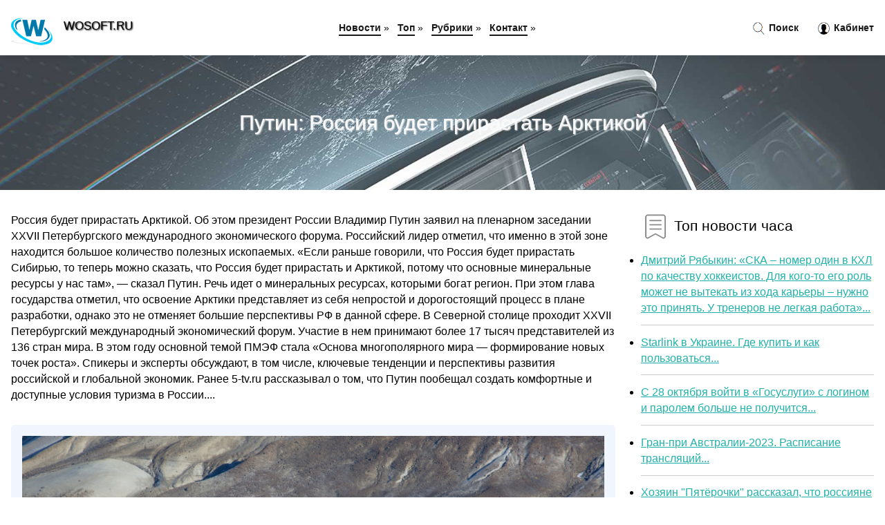

--- FILE ---
content_type: text/html; charset=utf-8
request_url: https://wosoft.ru/news-930898-putin-rossiya-budet-prirastat-arktikoj.html
body_size: 76508
content:
<!DOCTYPE html>
<html lang="ru">
<head>
<title>Путин: Россия будет прирастать Арктикой</title>
<meta name="viewport" content="width=device-width, initial-scale=1.0">
<meta name="description" content="Россия будет прирастать Арктикой. Об этом президент России Владимир Путин заявил на пленарном заседании XXVII Петербургского международного экономиче...">
<meta name="robots" content="all">
<link rel="shortcut icon" href="//wosoft.ru/favicon.ico" type="image/x-icon">
<style>
* {padding:0; margin:0; box-sizing:border-box;}
html, body {border:none; font:100%/145% Arial;}
img {border:none; max-width:100%; height:auto; vertical-align:middle;}
div {position:relative; background-color:transparent;}
figure, footer, header, main {display:block;}
a:hover {text-decoration:none;}
h1 {font:190% Arial; font-weight:500;}
h2 {font:170% Arial; font-weight:500;}
h3 {font:150% Arial; font-weight:500;}
h4 {font:130% Arial; font-weight:400;}
h5, h6 {font:110% Arial; font-weight:300;}
.corr1, #idhj1 h1 {color:#fff;}
.corr2, a, #idhj4 li, #idhj4 li a {color:rgb(32, 178, 170);}
.corr3 {color:rgba(32, 178, 170, 0.75);}
.corr4, aside section:first-child a {color:rgb(24, 24, 24);}
.corr5, #idhj4 ul:nth-child(2) li, #idhj4 ul:nth-child(2) li a, #idhj11 span {color:rgb(205, 92, 92);;}
.corr6, .kks11 a, .kks4 p em, #idhj2 p em {color:rgb(128, 0, 0);}
.corr7, #idhj5 h1 {text-shadow:1px 1px 2px rgb(0, 0, 0);} 
.corr8, #idhj5 h1 {color:rgb(249, 249, 249);}
.bgkks1, aside {background-color:#fff;}
.bgkks2 {background-color:rgb(32, 178, 170);}
.bgkks3, #idhj4 {background-color:rgba(245, 255, 250);}
.bgkks4, input[type="submit"] {background-color:rgb(205, 92, 92);;}
.kks1 {width:100%; margin:0 auto;}
.kks2 {display:block; clear:both;}
.kks3 {display:block; clear:both; height:2rem;}
#idhj2, #idhj3, #idhj4 {clear:both; margin-bottom:2rem;}
#idhj2 p img {display:block; clear:both; width:100%; margin-bottom:1.5rem; transition:all 0.4s linear 0s;}
#idhj2 p img:hover, #idhj2 p img:focus {transform:scale(1.1);}
.kks4, #idhj2 {vertical-align:top; column-count:4; column-gap:1rem;}
.kks4 p, #idhj2 p {display:inline-block; overflow:hidden; page-break-inside:avoid; margin-bottom:1rem; padding:1rem; border:1px solid rgb(221,221,221); box-shadow:rgba(0, 0, 0, 0.15) 0px 3px 10px 0;}
.kks4 p em, #idhj2 p em {display:block; clear:both; margin-bottom:1rem; font-size:85%;}
.kks4 p a, #idhj2 p a {display:block; clear:both; margin-bottom:1rem; font-size:110%;}
#idhj1 {width:100% !important; margin-top:5rem; padding:5rem 0; text-align:center; background:rgb(32, 178, 170) url("//wosoft.ru/images/tb002.jpg") no-repeat 50% 0; background-size:cover;}
#idhj1 h1 {text-shadow:1px 1px 2px black;} 
#idhj1 form {width:50%; max-width:1140px; margin:1.5rem 0; display:inline-block; clear:both;}
#idhj1 input[type="text"] {width:82%; height:4rem; text-indent:1rem; border-radius:2rem 0 0 2rem; border:6px solid rgb(221, 221, 221); border-right:0; vertical-align:middle; clear:none;}
#idhj1 input[type="submit"] {width:18%; text-align:center; height:4rem; border-radius:0 2rem 2rem 0; border:6px solid rgb(221, 221, 221); border-left:0; vertical-align:middle; clear:none;}
#idhj4 {text-align:center; padding:1.5rem 0 .5rem 0;}
#idhj4 li {display:inline-block; clear:none; margin:0 1rem 1rem 0; padding:.6rem 1.5rem; border-radius:1.5rem; border:2px solid rgb(32, 178, 170);}
#idhj4 li a {text-decoration:none;}
#idhj4 li a:hover, #idhj4 li a:focus {text-decoration:underline;}
#idhj4 ul:nth-child(2) li {border:2px solid rgb(205, 92, 92);;}
#idhj5 {width:100% !important; margin-top:5rem; padding:5rem 0; text-align:center; background:rgb(32, 178, 170) url("//wosoft.ru/images/tb003.jpg") no-repeat 50% 0; background-size:cover;}
#idhj5 h1 {text-shadow:1px 1px 2px white;} 
#idhj6, #idhj7, #idhj8, #idhj9, #idhj10 {cursor:pointer;}
#idhj11 {display:none;}
#idhj11 span {display:inline-block; clear:none; margin-left:1.5rem; font-size:140%; font-weight:bold; cursor:pointer;}
#idhj11 ul {display:none; position:fixed; left:0; top:3.5rem; width:100%; height:0; overflow:auto; background-color:#333; transition:height .4s ease 0s;}
#idhj11 li {margin:.5rem 0 .5rem 2rem; color:#fff;}
#idhj11 li a {color:#fff;}
aside {position:fixed; top:0; left:0; width:100%; line-height:5rem; height:5rem; vertical-align:middle; z-index:1000; box-shadow:rgba(0, 0, 0, 0.15) 0px 5px 10px -5px; font-size:90%;}
aside nav {text-align:center;}
aside section:first-child {max-width:1440px; margin:0 auto;}
aside section:first-child header {font-weight:bold; font-size:110%; text-shadow:1px 1px 2px black; float:left; clear:none; margin:1.7rem 0 0 1rem; cursor:pointer !important;}
aside section:first-child a {margin-left:.5rem; font-weight:bold; text-decoration:none; padding-bottom:.1rem; border-bottom:2px solid rgb(24, 24, 24);}
aside section:first-child a:hover, aside section:first-child a:focus {border-bottom:0;}
aside section:first-child img.kks5 {float:left; clear:none; vertical-align:middle; margin:1rem 0 0 1rem; cursor:pointer !important; max-height:60px;}
aside section:first-child div.kks6 {float:right; clear:none; vertical-align:middle; padding-right:1rem;}
aside section:first-child div.kks6 a {text-decoration:none; border-bottom:0;}
aside section:first-child div.kks6 img {display:inline-block; clear:none; vertical-align:middle; margin:0 .1rem 0 1rem; height:1.1rem; width:1.1rem; cursor:pointer;}
footer {min-height:40rem; text-align:center; padding:28rem 0 1.5rem 0; margin-top:2rem; font-size:85%; background:rgb(245, 248, 255) url("//wosoft.ru/images/fbg.jpg") no-repeat 50% 0; background-size:cover;}
footer h6 {margin-bottom:1rem;}
#od3_5 {visibility:hidden;}
.kks7 {max-width:1440px; margin:0 auto; padding:0 1rem;}
.kks8 {float:left; clear:none; width:70%; padding:2rem 0;}
.kks9 {float:left; clear:none; width:27%; margin-left:3%; padding:2rem 0;}
.kks9 h3, .kks9 h4, .kks9 h5 {margin-bottom:1rem;}
.kks8 figure {width:100%; text-align:center; padding:2rem 0;}
.kks8 figure img {min-height:15rem; border:1rem solid rgb(241, 245, 254); border-radius:5px;}
.kks8 h2 {font-size:130%;}
.kks10 ul, .kks10 ol {list-style-position:inside;}
.kks10 li {margin-bottom:.8rem; padding-bottom:.8rem; border-bottom:1px solid #ccc;}
form {width:100%;}
input[type="text"], input[type="password"] {width:70%; height:2.5rem; padding:.2rem .6rem; margin:.5rem 0; font-size:1.25rem; font-weight:300; text-align:left; border-radius:5px; border:1px solid rgba(32, 178, 170, 0.75); clear:none;}
textarea {width:70%; height:8em; padding:.2rem .6rem; margin:.5rem 0; font-size:1.3rem; font-weight:300; text-align:left; border-radius:5px; border:1px solid rgba(32, 178, 170, 0.75); clear:none;}
input[type="submit"] {display:inline-block; clear:none; padding:.5rem 1.2rem; margin:.5rem 0; font-size:1rem; font-weight:300; border-radius:5px; border:2px solid rgba(32, 178, 170, 0.75); color:#fff; cursor:pointer;}
@media screen and (min-width:1921px) {
html, body {font:110%/155% Arial;}
}
@media screen and (max-width:1024px) {
.kks4, #idhj2 {column-count:3;}
#idhj1 form {width:70%;}
#idhj1 input[type="text"] {width:80%;}
#idhj1 input[type="submit"] {width:20%;}
}
@media screen and (max-width:800px) {
aside {line-height:3.5rem; height:3.5rem;}
aside section:first-child img.kks5 {max-height:42px;}
#idhj1, #idhj5 {margin-top:3.5rem;}
aside section:first-child img.kks5 {margin:.5rem 0 0 1rem;}
aside section:first-child header {margin:1.1rem 0 0 1rem;}
aside nav {display:none;}
#idhj11, #idhj11 ul {display:inline-block;}
.kks8 {float:none; clear:both; width:100%; padding:2rem 1rem;}
.kks9 {float:none; clear:both; width:100%; margin-left:0; padding:2rem 1rem;}
.kks4, #idhj2  {column-count:2;}
#idhj1 form {width:90%;}
#idhj1 input[type="text"] {width:75%;}
#idhj1 input[type="submit"] {width:25%;}
}
@media screen and (max-width:600px) {
.kks4, #idhj2  {column-count:1;}
li {margin-bottom:2rem;}
}</style>
<!-- Global site tag (gtag.js) - Google Analytics -->
<script async src="https://www.googletagmanager.com/gtag/js?id=G-KT8WP78L6P"></script>
<script>
  window.dataLayer = window.dataLayer || [];
  function gtag(){dataLayer.push(arguments);}
  gtag('js', new Date());

  gtag('config', 'G-KT8WP78L6P');
</script>



<!-- Yandex.Metrika counter -->
<script type="text/javascript" >
   (function(m,e,t,r,i,k,a){m[i]=m[i]||function(){(m[i].a=m[i].a||[]).push(arguments)};
   m[i].l=1*new Date();k=e.createElement(t),a=e.getElementsByTagName(t)[0],k.async=1,k.src=r,a.parentNode.insertBefore(k,a)})
   (window, document, "script", "https://mc.yandex.ru/metrika/tag.js", "ym");

   ym(61191250, "init", {
        clickmap:true,
        trackLinks:true,
        accurateTrackBounce:true,
        webvisor:true
   });
</script>
<noscript><div><img src="https://mc.yandex.ru/watch/61191250" style="position:absolute; left:-9999px;" alt="" /></div></noscript>
<!-- /Yandex.Metrika counter -->


<meta name="yandex-verification" content="aa37a6e3798c2c1a" />
<meta name="google-site-verification" content="GHgLJbsUpsJ9Us21tUHJWAKhz27B5t_EN7-8n5n3B38" />


<!-- Yandex.Metrika counter -->
<script type="text/javascript" >
   (function(m,e,t,r,i,k,a){m[i]=m[i]||function(){(m[i].a=m[i].a||[]).push(arguments)};
   m[i].l=1*new Date();
   for (var j = 0; j < document.scripts.length; j++) {if (document.scripts[j].src === r) { return; }}
   k=e.createElement(t),a=e.getElementsByTagName(t)[0],k.async=1,k.src=r,a.parentNode.insertBefore(k,a)})
   (window, document, "script", "https://mc.yandex.ru/metrika/tag.js", "ym");

   ym(101212439, "init", {
        clickmap:true,
        trackLinks:true,
        accurateTrackBounce:true
   });
</script>
<noscript><div><img src="https://mc.yandex.ru/watch/101212439" style="position:absolute; left:-9999px;" alt="" /></div></noscript>
<!-- /Yandex.Metrika counter -->
</head>
<body>
<header id="idhj5">
<h1>Путин: Россия будет прирастать Арктикой</h1>
</header>
<main>
<div class="kks7">
	<div class="kks8">
		<p>Россия будет прирастать Арктикой. Об этом президент России Владимир Путин заявил на пленарном заседании XXVII Петербургского международного экономического форума. Российский лидер отметил, что именно в этой зоне находится большое количество полезных ископаемых. &laquo;Если раньше говорили, что Россия будет прирастать Сибирью, то теперь можно сказать, что Россия будет прирастать и Арктикой, потому что основные минеральные ресурсы у нас там&raquo;, &mdash; сказал Путин. Речь идет о минеральных ресурсах, которыми богат регион. При этом глава государства отметил, что освоение Арктики представляет из себя непростой и дорогостоящий процесс в плане разработки, однако это не отменяет большие перспективы РФ в данной сфере. В Северной столице проходит XXVII Петербургский международный экономический форум. Участие в нем принимают более 17 тысяч представителей из 136 стран мира. В этом году основной темой ПМЭФ стала &laquo;Основа многополярного мира &mdash; формирование новых точек роста&raquo;. Спикеры и эксперты обсуждают, в том числе, ключевые тенденции и перспективы развития российской и глобальной экономик. Ранее 5-tv.ru рассказывал о том, что Путин пообещал создать комфортные и доступные условия туризма в России....</p>		<figure><img src="//wosoft.ru/nwsimg/aHR0cHM6Ly92b2Q1dHYuY2RudmlkZW8ucnUvd2VicC9zaGFyZWQvZmlsZXMvMjAyNDA2LzFfMjAyMzY0NC5qcGc=" alt="Путин: Россия будет прирастать Арктикой"></figure>
		<p class="clsu11">Читать полный текст на <a class="od3" id="aHR0cHM6Ly93d3cuNS10di5ydS9uZXdzLzQ4NDI3Ny9wdXRpbi1yb3NzaWEtYnVkZXQtcHJpcmFzdGF0LWFydGlrb2ov" href="javascript:void(0)" rel="nofollow">www.5-tv.ru</a></p>
		<span class="clsu3">&nbsp;</span>
		 <p>Опубликовано: 19:55, 07.06.2024</p>
		<span class="clsu3">&nbsp;</span>
		 <p>Новость из рубрики: <a href="//wosoft.ru/kategory-19.html"><strong>Главные новости</strong></a></p>
		<span class="kks3">&nbsp;</span>
		<p>Поделиться новостью:
<img id="idhj6" src="//wosoft.ru/images/ico_fb.png" alt="Поделиться новостью в Facebook">
<img id="idhj7" src="//wosoft.ru/images/ico_tw.png" alt="Поделиться новостью в Twittere">
<img id="idhj8" src="//wosoft.ru/images/ico_vk.png" alt="Поделиться новостью в VK">
<img id="idhj9" src="//wosoft.ru/images/ico_pin.png" alt="Поделиться новостью в Pinterest">
<img id="idhj10" src="//wosoft.ru/images/ico_reddit.png" alt="Поделиться новостью в Reddit">
</p>
<span class="kks3">&nbsp;</span>
	</div>
	<div class="kks9">
		<h4><img src="//wosoft.ru/images/ico_hot.png" alt="Топ новости часа"> Топ новости часа</h4>
		<ul class="kks10">
		<li><a href="//wosoft.ru/news-933838-dmitrij-ryabykin-ska-nomer-odin-v-khl-po-kachestvu-hokkeistov-dlya-kogoto-ego-rol-moget-ne-vytekat-i.html">Дмитрий Рябыкин: «СКА – номер один в КХЛ по качеству хоккеистов. Для кого-то его роль может не вытекать из хода карьеры – нужно это принять. У тренеров не легкая работа»...</a></li>
<li><a href="//wosoft.ru/news-911385-starlink-v-ukraine-gde-kupit-i-kak-polzovatsya.html">Starlink в Украине. Где купить и как пользоваться...</a></li>
<li><a href="//wosoft.ru/news-923006-s-28-oktyabrya-vojti-v-gosuslugi-s-loginom-i-parolem-bolshe-ne-poluchitsya.html">С 28 октября войти в «Госуслуги» с логином и паролем больше не получится...</a></li>
<li><a href="//wosoft.ru/news-912049-granpri-avstralii2023-raspisanie-translyatsij.html">Гран-при Австралии-2023. Расписание трансляций...</a></li>
<li><a href="//wosoft.ru/news-912434-hozyain-pyaterochki-rasskazal-chto-rossiyane-stali-patriotami-i-razlyubili-zapadnye-brendy.html">Хозяин "Пятёрочки" рассказал, что россияне стали патриотами и разлюбили западные бренды...</a></li>
<li><a href="//wosoft.ru/news-913232-de-hea-sdelal-5yu-rezultativnuyu-oshibku-so-starta-proshlogo-sezona-u-nego-i-lorisa-ih-bolshe-vsego-.html">Де Хеа сделал 5-ю результативную ошибку со старта прошлого сезона – у него и Льориса их больше всего среди игроков АПЛ...</a></li>
		</ul>
	</div>
	<span class="kks3">&nbsp;</span>
</div>
<!-- Composite Start -->
<div id="M753135ScriptRootC1209134">
</div>
<script src="https://jsc.adskeeper.com/w/o/wosoft.ru.1209134.js" async>
</script>
<!-- Composite End -->



<div class="kks7" id="idhj2"><p><img src="//wosoft.ru/newsimages/0/90/putin-vpervye-priehal-na-vystavku-rossiya-na-vdnh.jpg" alt="Путин впервые приехал на выставку Россия на ВДНХ"> <em>01:22, 05 Дек</em> <a href="//wosoft.ru/news-924134-putin-vpervye-priehal-na-vystavku-rossiya-na-vdnh.html">Путин впервые приехал на выставку «Россия» на ВДНХ</a> Президент РФ Владимир Путин впервые посещает выставку &#171;Россия&#187;, которая работает на ВДНХ с 4 ноября. Глава государства, в частности, побыва...</p><p><img src="//wosoft.ru/newsimages/0/117/putin-rossiya-i-iran-rabotayut-nad-sopryageniem-plategnyh-sistem.jpg" alt="Путин: Россия и Иран работают над сопряжением платежных систем"> <em>18:00, 17 Янв</em> <a href="//wosoft.ru/news-934814-putin-rossiya-i-iran-rabotayut-nad-sopryageniem-plategnyh-sistem.html">Путин: Россия и Иран работают над сопряжением платежных систем</a> Россия и Иран практически полностью используют национальные валюты для взаиморасчетов, а также работают над интеграцией своих платежных систем, сообщ...</p><p><img src="//wosoft.ru/newsimages/0/215/tyuringobves-dlya-audi-osobennosti.jpg" alt="Тюринг-обвес для АУДИ  особенности"> <em>14:19, 13 Июл</em> <a href="//wosoft.ru/news-917779-tyuringobves-dlya-audi-osobennosti.html">Тюринг-обвес для АУДИ — особенности</a> Какой автомобиль относится к классу D и отличается повышенным комфортом? Это Audi А6 модели, которая отличается широкой линейкой двигателей. Для поку...</p><p><img src="//wosoft.ru/newsimages/0/49/rossiya-sozrela-putin-poddergal-vvedenie-progressivnogo-naloga-v-strane.jpg" alt="Россия созрела: Путин поддержал введение прогрессивного налога в стране"> <em>23:33, 13 Мар</em> <a href="//wosoft.ru/news-927015-rossiya-sozrela-putin-poddergal-vvedenie-progressivnogo-naloga-v-strane.html">«Россия созрела»: Путин поддержал введение прогрессивного налога в стране</a> Кто больше зарабатывает, тот больше отдает в бюджет, — и это справедливо, заявил президент. Россия созрела для прогрессивной налоговой системы. Об эт...</p><p><img src="//wosoft.ru/newsimages/0/300/androidrobot-novosti-tehnologij-i-nauki.jpg" alt="Android-Robot: Новости технологий и науки"> <em>18:29, 22 Апр</em> <a href="//wosoft.ru/news-928582-androidrobot-novosti-tehnologij-i-nauki.html">Android-Robot: Новости технологий и науки</a> О нашем портале
Android-Robot — это ведущий ресурс, посвященный последним новостям в мире технологий и науки. Мы предлагаем  тут самую актуальную ин...</p><p><img src="//wosoft.ru/newsimages/0/33/putin-predlogil-prodlit-vystavku-rossiya-na-vdnh-hotya-by-na-letnij-period.jpg" alt="Путин предложил продлить выставку Россия на ВДНХ хотя бы на летний период"> <em>19:33, 16 Янв</em> <a href="//wosoft.ru/news-925532-putin-predlogil-prodlit-vystavku-rossiya-na-vdnh-hotya-by-na-letnij-period.html">Путин предложил продлить выставку «Россия» на ВДНХ «хотя бы на летний период»</a> Работа выставки-форума «Россия» на ВДНХ может быть продлена и после 12 апреля – на летний период, заявил президент РФ Владимир Путин. &laquo;Жалко, к...</p><p><img src="//wosoft.ru/newsimages/0/304/rossiya-v-techenie-mesyatsa-budet-predsedatelstvovat-v-sovete-bezopasnosti-oon.jpg" alt="Россия в течение месяца будет председательствовать в Совете безопасности ООН"> <em>13:55, 01 Апр</em> <a href="//wosoft.ru/news-912121-rossiya-v-techenie-mesyatsa-budet-predsedatelstvovat-v-sovete-bezopasnosti-oon.html">Россия в течение месяца будет председательствовать в Совете безопасности ООН</a> Россия в течение апреля 2023 года будет председательствовать в Совете безопасности ООН, сообщила организация в своем твиттере. Председательствующие с...</p><p><img src="//wosoft.ru/newsimages/0/306/putin-v-sluchae-tretej-mirovoj-vojny-pobeditelej-ne-budet.jpg" alt="Путин: в случае Третьей мировой войны победителей не будет"> <em>21:00, 13 Июн</em> <a href="//wosoft.ru/news-916143-putin-v-sluchae-tretej-mirovoj-vojny-pobeditelej-ne-budet.html">Путин: в случае Третьей мировой войны победителей не будет</a> Глава РФ Владимир Путин заявил, что победителей в Третьей мировой войне не будет. В том числе, уточнил он, в ней не смогут победить США. Об этом през...</p></div><div class="kks7 kks4" id="idhj3"><p><em>07:11, 09 Дек</em> <a href="//wosoft.ru/news-924293-vladimir-putin-zayavil-chto-budet-ballotirovatsya-na-vyborah-prezidenta-rossii.html">Владимир Путин заявил, что будет баллотироваться на выборах президента России</a> 8 декабря во время неформального общения с Героями России и их родственниками после церемонии награждения «Золотыми звёздами» президент России Владим...</p><p><em>10:33, 30 Май</em> <a href="//wosoft.ru/news-930433-plyuschev-pro-slova-rotenberga-o-tom-chto-rossiya-budet-srazu-borotsya-za-1e-mesto-na-chm-silno-somn.html">Плющев про слова Ротенберга о том, что Россия будет сразу бороться за 1-е место на ЧМ: «Сильно сомневаюсь. Мы за 10 лет проиграли на всех уровнях, не можем 4 звена равноценных найти»</a> – Роман Ротенберг сказал, что как только сборная России вернется на международную арену, то сразу будет бороться за первое место на чемпионате мира. ...</p><p><em>13:00, 30 Сен</em> <a href="//wosoft.ru/news-933478-guberniev-o-tom-chto-77-rossiyan-ravnodushny-k-futbolu-rossiya-nesportivnaya-strana-ne-boleet-za-spo.html">Губерниев о том, что 77% россиян равнодушны к футболу: «Россия – неспортивная страна, не болеет за спорт. Тот, кто будет спорить, либо не понимает, либо врет»</a> Согласно опросу, доля равнодушных к футболу россиян выросла до 77%. В 2005 году показатель составлял 43%, в 2009-м – 45%, в 2022-м – 63%. Доля постоя...</p><p><em>09:33, 31 Май</em> <a href="//wosoft.ru/news-930486-ural-uvolil-goncharenko-putin-nagradil-viner-fetisova-i-matytsina-glushakov-pomirilsya-s-karreroj-ch.html">«Урал» уволил Гончаренко, Путин наградил Винер, Фетисова и Матыцина, Глушаков помирился с Каррерой, чемпионского парада «Зенита» не будет, «Даллас» в финале НБА и другие новости</a> 1. «Урал» отправил в отставку Виктора Гончаренко после поражения от «Акрона» в стыках РПЛ: похоже, клуб в агонии из-за страха вылететь. Эмоциональный...</p><p><em>18:55, 25 Июл</em> <a href="//wosoft.ru/news-918435-direktor-parka-rossiya-moya-istoriya-ivan-esin-rossiya-v-hode-svo-primenyaet-tu-ge-taktiku-chto-i-kr.html">Директор парка «Россия – Моя история» Иван Есин: Россия в ходе СВО применяет ту же тактику, что и Красная Армия в ходе битвы за Кавказ</a> В ходе СВО, как и во время битвы за Кавказ в 1943 году, российские силы лишают противника источников топлива, а также растягивают фронт, готовя свои ...</p><p><em>08:33, 04 Апр</em> <a href="//wosoft.ru/news-912254-chto-novogo-budet-v-watchos-10-i-na-kakie-apple-watch-ee-mogno-budet-ustanovit.html">Что нового будет в watchOS 10 и на какие Apple Watch ее можно будет установить</a> Ежегодно, помимо iOS, iPadOS и macOS, Apple обновляет и операционную систему для часов watchOS. В этом году как раз должна выйти юбилейная, десятая в...</p><p><em>08:33, 18 Июн</em> <a href="//wosoft.ru/news-916409-fajzulin-o-zenite-v-sleduyuschem-sezone-budet-ne-tak-prosto-takogo-otryva-ne-budet.html">Файзулин о «Зените»: «В следующем сезоне будет не так просто. Такого отрыва не будет»</a> – «Зенит» в России выиграл все трофеи по несколько раз с Семаком. Где петербуржцам дальше искать мотивацию? – Они должны понимать, что в клубе, котор...</p><p><em>03:22, 08 Июн</em> <a href="//wosoft.ru/news-930920-fernando-alonso-dlya-vas-rebyata-eto-budet-interesnyj-uikend-no-dlya-nas-eto-budet-azartnaya-igra.html">Фернандо Алонсо: «Для вас, ребята, это будет интересный уик-энд, но для нас это будет азартная игра»</a> Пилот «Астон Мартин» подвел итоги пятничных практик Гран-при Канады, которые прошли в смешанных погодных условиях. «Честно говоря, тут мало что комме...</p><p><em>11:00, 18 Май</em> <a href="//wosoft.ru/news-914738-velikaya-sablya-protiv-boksa-zagitovoj-olimpiady-ne-budet-no-budet-mnogo-deneg.html">Великая сабля против бокса Загитовой. Олимпиады не будет, но будет много денег</a> Софья в шоке, а Алина становится профи не только в спорте, но и в шоу-бизнесе.Появилась информация о том, что 1 июля 2023 года, в рамках «Дня московс...</p><p><em>14:55, 12 Дек</em> <a href="//wosoft.ru/news-924410-buduschee-mbappe-ne-budet-zaviset-ot-rezultatov-psg-v-lch-novyj-kontrakt-budet-dolgosrochnym-esli-fo.html">Будущее Мбаппе не будет зависеть от результатов «ПСЖ» в ЛЧ. Новый контракт будет долгосрочным, если форвард решит остаться</a> Завтра парижский клуб встретится с дортмундской «Боруссией» в заключительном туре группового этапа ЛЧ. Сейчас «ПСЖ» занимает 2-е место в группе F, оп...</p><p><em>10:44, 03 Дек</em> <a href="//wosoft.ru/news-924083-vpered-v-moskvu-na-vystavku-rossiya.html">Вперед, в Москву, на выставку «Россия»!</a> В рамках «университета третьего возраста» Совет ветеранов войны, труда, вооружённых сил и правоохранительных органов Брянского района под председател...</p><p><em>18:22, 22 Июл</em> <a href="//wosoft.ru/news-918262-edinaya-rossiya-protiv-generala-vdv.html">«Единая Россия» против генерала ВДВ</a> После отстранения от должности командира 106-й гвардейской воздушно-десантной дивизии ВДВ генерал-майора Владимира Селиверстова на его малой родине в...</p><p><em>07:00, 13 Июн</em> <a href="//wosoft.ru/news-916109-v-bryanske-prohodit-kontsertmiting-vse-my-rossiya.html">В Брянске проходит концерт-митинг «Все мы — Россия!»</a> 6+ 12 июня, в концертном зале «Дружба» Брянска проходит митинг-концерт «Все мы &#8212; Россия!», сообщает сайт РИА «Стрела». На мероприятии присутств...</p><p><em>18:44, 11 Авг</em> <a href="//wosoft.ru/news-919347-spustya-47-let-rossiya-zapustila-stantsiyu-na-lunu.html">Спустя 47 лет Россия запустила станцию на Луну</a> Впервые в современной истории Россия успешно запустила автоматизированную лунную станцию. Станция "Луна-25" была запущена с космодрома Восточный 11 а...</p><p><em>23:22, 21 Сен</em> <a href="//wosoft.ru/news-921534-rossiya-ogranichila-eksport-benzina-i-dizelya.html">Россия ограничила экспорт бензина и дизеля</a> Россия ввела временное ограничение на экспорт автомобильного бензина и дизельного горючего. Об этом сообщило правительство РФ в четверг, 21 сентября....</p><p><em>04:00, 24 Май</em> <a href="//wosoft.ru/news-915020-rossiya-pobedit-esli-izmenitsya-k-luchshemu.html">Россия победит, если изменится к лучшему</a> Сложившуюся военную ситуацию на Украине можно сравнить со стоянием на Угре или же охарактеризовать фразой "На западном фронте без перемен". Однако на...</p><p><em>20:11, 02 Май</em> <a href="//wosoft.ru/news-913895-rossiya-v-globalnom-konflikte-xviii-veka.html">«Россия в глобальном конфликте XVIII века»</a> Семилетняя война — один из крупнейших мировых конфликтов Нового времени. Боевые действия в середине XVIII века проходили не только в Европе, но и в С...</p><p><em>06:55, 24 Апр</em> <a href="//wosoft.ru/news-928713-rossiya-na-vseh-parah-nesetsya-k-ogireniyu.html">Россия на всех парах несется к ожирению</a> По данным Минздрава, за пять лет количество тучных россиян выросло на 30%. Медики бьют тревогу из-за стремительного роста числа людей с избыточным ве...</p><p><em>19:22, 07 Апр</em> <a href="//wosoft.ru/news-927960-vystavku-rossiya-posetili-10-millionov-gostej.html">Выставку «Россия» посетили 10 миллионов гостей</a> Международную выставку-форум &#171;Россия&#187; 6 апреля посетил юбилейный, десятимиллионный гость: им стал Константин Панфилов из Ярославля. На Выст...</p><p><em>15:55, 18 Апр</em> <a href="//wosoft.ru/news-928467-kuryanin-vystupil-na-vystavkeforume-rossiya.html">Курянин выступил на выставке-форуме «Россия»</a> На выставке-форуме прошла сессия &laquo;Возможности будущего: кадры&raquo;, где происходило бурное обсуждение о современной экономике и о выстраивани...</p><p><em>23:55, 31 Мар</em> <a href="//wosoft.ru/news-912093-v-kurske-proshel-telemost-rossiya-belarus.html">В Курске прошёл телемост «Россия — Беларусь»</a> В креативном пространстве «Веранда» состоялся телемост «Россия-Беларусь» в преддверии Дня единения России и Белоруссии. Инициатива проведения меропри...</p><p><em>19:44, 17 Ноя</em> <a href="//wosoft.ru/news-923621-putin-sravnil-peterburg-s-palmiroj.html">Путин сравнил Петербург с Пальмирой</a> Слово «Пальмира» стало символом для российских граждан, Северной Пальмирой время от времени называют и Петербург, его пытались уничтожить нацисты во ...</p><p><em>13:44, 06 Дек</em> <a href="//wosoft.ru/news-924195-putin-pribyl-s-vizitom-v-stolitsu-oae.html">Путин прибыл с визитом в столицу ОАЭ</a> Самолет президента России Владимира Путина приземлился в аэропорту Абу-Даби. В Объединенные Арабские Эмираты (ОАЭ) он прибыл для встречи с президенто...</p><p><em>09:55, 05 Май</em> <a href="//wosoft.ru/news-929180-putin-pozdravil-rossiyan-s-pashoj.html">Путин поздравил россиян с Пасхой</a> Президент России Владимир Путин поздравил православных христиан с Пасхой, о чем сообщается на сайте Кремля. Глава государства присутствовал на ночном...</p><p><em>17:55, 19 Июн</em> <a href="//wosoft.ru/news-931480-putin-pokatal-kim-chen-yna-na-bronirovannom-aurus.html">Путин покатал Ким Чен Ына на бронированном Aurus</a> После завершения переговоров в резиденции Кымсусан президент России Владимир Путин и председатель государственных дел КНДР Ким Чен Ын вместе вышли из...</p><p><em>20:22, 10 Янв</em> <a href="//wosoft.ru/news-925371-vladimir-putin-posetil-chukotku.html">Владимир Путин посетил Чукотку</a> Во время своего первого визита в 2024 году Путин сначала побывал в многоэтажном тепличном комплексе семьи Макатровых, сообщает РИА Новости. Во время ...</p><p><em>07:55, 25 Апр</em> <a href="//wosoft.ru/news-913449-rossiya-i-grenlandiya-menshe-chem-schitalos-ranee-uchenye.html">Россия и Гренландия меньше, чем считалось ранее - ученые</a> Принято считать, что общая площадь Гренландии составляет 2,16 млн квадратных километров, однако ученые заявили, что это далеко не так. Кроме того, уч...</p><p><em>19:22, 15 Фев</em> <a href="//wosoft.ru/news-926444-rossiya-poteryala-6-mlrd-dollarov-megdunarodnyh-rezervov.html">Россия потеряла 6 млрд долларов международных резервов</a> Объем международных резервов России на 9 февраля составил 580,4 млрд долларов против 586,4 млрд долларов на 2 февраля 2024 года. Такие данные на коне...</p><p><em>16:11, 06 Фев</em> <a href="//wosoft.ru/news-926176-na-vystavke-rossiya-nazvali-tseli-tsifrovoj-transformatsii.html">На выставке «Россия» назвали цели цифровой трансформации</a> Цели цифровой трансформации – это удобство для человека и эффективность государства, заявил губернатор Московской области Андрей Воробьев на Дне цифр...</p><p><em>16:00, 19 Ноя</em> <a href="//wosoft.ru/news-923662-den-novosibirskoj-oblasti-proshel-na-vystavke-rossiya.html">День Новосибирской области прошел на выставке «Россия»</a> На площадке Международной выставки-форума «Россия» прошел день Новосибирской области. Губернатор Андрей Травников рассказал о реализации национальных...</p><p><em>03:22, 03 Июн</em> <a href="//wosoft.ru/news-930627-vystavka-moj-peterburg-otkrylas-v-parke-rossiya-moya-istoriya.html">Выставка "Мой Петербург" открылась в парке "Россия — моя история"</a> Как сообщает пресс-служба Смольного, губернатор Александр Беглов поддержал предложение петербуржцев представить лучшие достижения в разных отраслях в...</p><p><em>21:22, 27 Мар</em> <a href="//wosoft.ru/news-911836-wsj-rossiya-v-obmen-na-drony-podelilas-s-iranom-kiberorugiem.html">WSJ: Россия в обмен на дроны поделилась с Ираном кибероружием</a> Россия поделилась с Ираном своими разработками в области электронной разведки в обмен на поставки дронов-камикадзе, утверждают источники The Wall Str...</p><p><em>01:44, 08 Июн</em> <a href="//wosoft.ru/news-915831-rossiya-ustanovila-istoricheskij-rekord-po-summe-avtokreditov.html">Россия установила исторический рекорд по сумме автокредитов</a> В мае было заключено 11,8 тысяч сделок на 14,5 млрд рублей, что на 21% выше показателей апреля. Лидерами по объему выданных средств являются Москва и...</p><p><em>13:14, 06 Апр</em> <a href="//wosoft.ru/news-878433-internet-kazino-vulkan-rossiya-i-ego-predlogeniya-i-uslugi.html">Интернет казино Вулкан Россия и его предложения и услуги</a> Онлайн-казино Вулкан Россия открыто для наиболее требовательных игроков. Основной портал Вулкан Россия гарантирует регулярные выводы и приятную обста...</p><p><em>19:44, 25 Дек</em> <a href="//wosoft.ru/news-924870-medvedev-rossiya-otvetit-na-razmeschenie-baz-nato-na-ukraine.html">Медведев: Россия ответит на размещение баз НАТО на Украине</a> Зампред Совбеза России Дмитрий Медведев написал в своём Telegram-канае о том, что Украина начала эксплуатировать тему создания антироссийского консен...</p><p><em>00:00, 13 Дек</em> <a href="//wosoft.ru/news-934401-rossiya-deputaty-gosdumy-reshili-smestit-nabiullinu.html">Россия: депутаты Госдумы решили сместить Набиуллину?</a> Как сообщила вчера lenta.ru, члены фракции «Справедливая Россия — За правду» в Госдуме во главе со своим лидером Сергеем Мироновым внесли законопроек...</p><p><em>15:00, 18 Ноя</em> <a href="//wosoft.ru/news-923641-peskov-rossiya-otkryta-dlya-vseh-krome-vragov.html">Песков: Россия открыта для всех, кроме врагов</a> Пресс-секретарь российского президента Дмитрий Песков заявил, что Россия открыта для всех, кроме врагов. Он отметил, что уехавшим россиянам, которые ...</p><p><em>19:33, 16 Май</em> <a href="//wosoft.ru/news-929777-vystavku-rossiya-na-vdnh-posetili-13-millionov-gostej.html">Выставку «Россия» на ВДНХ посетили 13 миллионов гостей</a> Подарком для семьи юбилейного посетителя стала поездка в Кировскую область. Число посетителей Международной выставки-форума «Россия» достигло 13 милл...</p><p><em>22:00, 05 Июл</em> <a href="//wosoft.ru/news-917384-rossiya-vedet-peregovory-o-postavkah-avtomobilej-na-kubu.html">Россия ведет переговоры о поставках автомобилей на Кубу</a> О спросе на отечественный автопром рассказал чрезвычайный и полномочный посол нашей страны Виктор Коронелли. По словам дипломата, многие российские к...</p><p><em>15:55, 19 Май</em> <a href="//wosoft.ru/news-914808-putin-nazval-protivnikov-rossii-nedoumkami.html">Путин назвал противников России «недоумками»</a> Российский президент проводит совещание Совета по межнациональным отношениям в режиме видеоконференции. Глава государства отметил, что атаки на росси...</p><p><em>22:33, 11 Апр</em> <a href="//wosoft.ru/news-928157-putin-obyasnil-udary-po-energoobektam-ukrainy.html">Путин объяснил удары по энергообъектам Украины</a> Удары по энергообъектам на Украине – это часть процесса демилитаризации, так как они влияют на оборонно-промышленный комплекс Украины, заявил президе...</p><p><em>20:00, 15 Май</em> <a href="//wosoft.ru/news-929725-putin-pokushenie-na-fitso-chudovischnoe-prestuplenie.html">Путин: Покушение на Фицо — «чудовищное преступление»</a> Президент РФ отметил, что «оно не может иметь никаких оправданий». Президент РФ Владимир Путин направил телеграмму словацкой коллеге Зузане Чапутовой...</p><p><em>23:22, 02 Апр</em> <a href="//wosoft.ru/news-927741-putin-vystupil-na-kollegii-mvd-glavnye-zayavleniya.html">Путин выступил на коллегии МВД: главные заявления</a> Россия обязательно доберётся до всех заказчиков теракта в &laquo;Крокусе&raquo;. Об этом Владимир Путин заявил сегодня, выступая на расширенном засед...</p><p><em>00:00, 19 Авг</em> <a href="//wosoft.ru/news-932858-putin-pribyl-v-azerbajdgan-s-dvuhdnevnym-vizitom.html">Путин прибыл в Азербайджан с двухдневным визитом</a> Владимир Путин вечером 18 августа прибыл в Баку с двухдневным визитом, сообщила пресс-служба президента РФ. В программу государственного визита в Азе...</p><p><em>03:44, 28 Мар</em> <a href="//wosoft.ru/news-927479-putin-nazval-f16-zakonnoj-tselyu-dlya-rossii.html">Путин назвал F-16 законной целью для России</a> Истребители F-16 станут законной целью для ВС России, если они будут применяться против российских военных с аэродромов третьих стран. Об этом заявил...</p><p><em>01:11, 06 Сен</em> <a href="//wosoft.ru/news-920626-putin-peresagivaet-chinovnikov-na-rossijskie-avtomobili.html">Путин пересаживает чиновников на российские автомобили</a> Президент РФ Владимир Путин призвал чиновников начать использовать автомобили, собранные в России. Соответствующее поручение дано в официальном поряд...</p><p><em>23:44, 05 Окт</em> <a href="//wosoft.ru/news-922238-vladimir-putin-rasskazal-kogda-zakonchitsya-svo.html">Владимир Путин рассказал, когда закончится СВО</a> Специальная военная операция (СВО) закончится, когда будут достигнуты гарантии безопасности для жителей народов России. Такое заявление сделал презид...</p><p><em>22:44, 19 Окт</em> <a href="//wosoft.ru/news-922968-putin-poruchil-navesti-poryadok-s-igrami.html">Путин поручил навести порядок с играми</a> Фото: Unsplash Президент РФ Владимир Путин выступил на заседании совета по развитию спорта и дал несколько указаний относительно онлайн-игр. Он проко...</p><p><em>12:00, 13 Сен</em> <a href="//wosoft.ru/news-921064-vladimir-putin-i-kim-chen-yn-vstretilis-na-kosmodrome-vostochnyj.html">Владимир Путин и Ким Чен Ын встретились на космодроме Восточный</a> Северокорейский лидер приехал в Амурскую область на бронепоезде. Президент России прибыл туда же после выступления на пленарном заседании Восточного ...</p><p><em>12:00, 05 Июн</em> <a href="//wosoft.ru/news-915679-v-2024-godu-rossiya-snova-sokratit-dobychu-nefti.html">В 2024 году Россия снова сократит добычу нефти</a> Российская квота добычи нефти в рамках договоренностей в формате ОПЕК+ в 2024 году снизится на 650 тысяч баррелей в сутки. Это следует из решений, пр...</p><p><em>01:22, 14 Июн</em> <a href="//wosoft.ru/news-931203-edinaya-rossiya-pozdravila-gitelej-regionov-s-dnem-rossii.html">«Единая Россия» поздравила жителей регионов с Днём России</a> «Единая Россия» поздравила жителей регионов с Днём России. Партия организовала по всей стране патриотические флешмобы. Для каждого из нас Россия – эт...</p><p><em>22:11, 20 Янв</em> <a href="//wosoft.ru/news-925688-na-vystavke-rossiya-rasskazali-o-dostigeniyah-kurskoj-oblasti-v-sfere-gkh.html">На выставке «Россия» рассказали о достижениях Курской области в сфере ЖКХ</a> На выставке-форуме «Россия» на ВДНХ прошел День строительной отрасли и ЖКХ. В мероприятиях приняла участие делегация Курской области. В том числе сос...</p><p><em>22:22, 24 Май</em> <a href="//wosoft.ru/news-930181-14millionym-gostem-vystavki-rossiya-stal-vosmiletnij-malchik.html">14-миллионым гостем выставки "Россия" стал восьмилетний мальчик</a> Юбилейным посетителем стал восьмилетний Кирилл Старов из Камчатского края, который приехал на выставку с родителями &ndash; Дмитрием и Ларисой. Поздр...</p><p><em>16:44, 21 Май</em> <a href="//wosoft.ru/news-930027-manturov-sverhmoschnyj-ledokol-rossiya-sdadut-v-2030-godu.html">Мантуров: сверхмощный ледокол «Россия» сдадут в 2030 году</a> Мореплавание на Севере требует не только желания, но и определенных вложений, обеспечения соответствующими кораблями. Главная проблема этих широт — н...</p><p><em>20:11, 22 Май</em> <a href="//wosoft.ru/news-930079-v-rossii-izgotovili-titanovye-truby-dlya-perspektivnogo-ledokola-rossiya.html">В России изготовили титановые трубы для перспективного ледокола «Россия»</a> Чепецкий механический завод (ЧМЗ, предприятие Росатома) начал производство титановых труб со спиральными рёбрами и регламентированной ультрамелкой ст...</p><p><em>18:55, 09 Ноя</em> <a href="//wosoft.ru/news-923425-rossiya-moget-sozdat-novye-moschnosti-dlya-lada-v-kazahstane.html">Россия может создать новые мощности для Lada в Казахстане</a> Об этом заявил президент РФ Владимир Путин по итогам российско-казахстанских переговоров, сообщает агентство ТАСС. Речь идет о дополнительных мощност...</p><p><em>23:22, 16 Янв</em> <a href="//wosoft.ru/news-925538-mishustin-na-vystavkeforume-rossiya-otkryl-dni-dostigenij-otraslej.html">Мишустин на выставке-форуме «Россия» открыл Дни достижений отраслей</a> Премьер-министр РФ Михаил Мишустин во вторник открыл Дни достижений отраслей на выставке-форуме &#171;Россия&#187; на ВДНХ, передал корреспондент &#1...</p><p><em>21:33, 16 Окт</em> <a href="//wosoft.ru/news-922788-tovarischeskij-match-rossiya-zabila-kenii-na-89j-i-ushla-ot-porageniya.html">Товарищеский матч. Россия забила Кении на 89-й и ушла от поражения</a> Sports.ru вел текстовую онлайн-трансляцию игры, которая проходила в Анталье на стадионе отеля Titanic Mardan Sports Complex. На 8-й минуте счет в мат...</p><p><em>16:22, 05 Июн</em> <a href="//wosoft.ru/news-930776-natalya-virtuozova-predstavila-proekt-natsionalnogo-tsentra-rossiya.html">Наталья Виртуозова представила проект Национального центра «Россия»</a> Генеральный директор Выставки &#171;Россия&#187; Наталья Виртуозова представила концепцию одноименного Национального центра, который сохранит наследи...</p><p><em>20:00, 31 Май</em> <a href="//wosoft.ru/news-930519-edinaya-rossiya-podvela-itogi-elektronnogo-predvaritelnogo-golosovaniya.html">«Единая Россия» подвела итоги электронного предварительного голосования</a> Участие в процедуре приняли 2,93 миллиона человек – это более 10% от числа избирателей в регионах, где осенью пройдут выборы Итоги электронного предв...</p><p><em>18:00, 24 Дек</em> <a href="//wosoft.ru/news-934541-edinaya-rossiya-predstavila-initsiativy-po-razvitiyu-semejnoj-politiki.html">«Единая Россия» представила инициативы по развитию семейной политики</a> Только в 2024 году партия обеспечила принятие более 50 законов в этой сфере Итоги работы по поддержке семей с детьми и планы на будущий год «Единая Р...</p><p><em>12:44, 08 Дек</em> <a href="//wosoft.ru/news-924265-yurist-rossiya-dolgna-zaschischat-prava-russkih-za-granitsej.html">Юрист: Россия должна защищать права русских за границей</a> После развала Советского Союза миллионы русских оказались за рубежом, в бывших советских республиках. Как проводится национальная политика в Казахста...</p><p><em>16:33, 02 Июн</em> <a href="//wosoft.ru/news-930607-edinaya-rossiya-prinyala-reshenie-o-vydvigenii-aleksandra-beglova.html">«Единая Россия» приняла решение о выдвижении Александра Беглова</a> Он поборется за пост главы Петербурга во второй раз. Губернатор Петербурга Александр Беглов вновь поборется за пост главы Северной столицы. Его канди...</p><p><em>23:00, 24 Мар</em> <a href="//wosoft.ru/news-911709-missiya-oon-zayavila-chto-rossiya-i-ukraina-prichastny-k-ubijstvam-voennoplennyh.html">Миссия ООН заявила, что Россия и Украина причастны к убийствам военнопленных</a> Мониторинговая миссия ООН по правам человека в Украине (ММПЧУ) представила доклад об обращении с военнопленными, в котором утверждается, что обе стор...</p><p><em>08:33, 27 Сен</em> <a href="//wosoft.ru/news-921794-rossiya-moget-stat-mirovym-liderom-v-eksporte-metanola.html">Россия может стать мировым лидером в экспорте метанола</a> На фоне сокращения экспорта газа и санкций, затрагивающих традиционный российский экспорт, у страны есть возможность увеличить продажи ценного сырья,...</p><p><em>13:00, 04 Ноя</em> <a href="//wosoft.ru/news-933934-rossiya-gotova-zakupit-rekordnuyu-partiyu-belorusskih-avtobusov.html">Россия готова закупить рекордную партию белорусских автобусов</a> На минувшей неделе министр экономического развития РФ Максим Решетников заявил в ходе совместного заседания с коллегами из Минэкономики Белоруссии, ч...</p><p><em>04:00, 06 Мар</em> <a href="//wosoft.ru/news-926851-na-ekspozitsii-peterburga-na-vystavke-rossiya-otkrylas-baletnaya-nedelya.html">На экспозиции Петербурга на выставке "Россия" открылась Балетная неделя</a> До 11 марта насыщенную развлекательно-образовательную программу на экспозиции Северной столицы представляют главные экспоненты недели &ndash; Централ...</p><p><em>09:11, 17 Май</em> <a href="//wosoft.ru/news-929812-v-iyune-rossiya-obsudit-voprosy-proizvodstva-s-40-kitajskimi-avtokontsernami.html">В июне Россия обсудит вопросы производства с 40 китайскими автоконцернами</a> Россия предложила наладить производство китайских автомобилей на своей территории, и этот вопрос планируется обсудить в июне. Об этом сообщил председ...</p><p><em>02:00, 06 Авг</em> <a href="//wosoft.ru/news-932670-vy-nikogda-ne-poverite-otkuda-eto-foto-altajskij-kraj-rossiya.html">Вы никогда не поверите откуда это фото… Алтайский край Россия</a> По дну Бурштынского озера ездит поезд. Источник фото: dzen.ru Этот “инопланетный” пейзаж снят не в каком-нибудь южном американском штате, а российско...</p><p><em>09:22, 31 Янв</em> <a href="//wosoft.ru/news-925985-iz-sibiri-s-pesnej-na-vystavke-rossiya-proshel-den-energetiki.html">Из Сибири с песней. На выставке "Россия" прошел День энергетики</a> В минувшие выходные в Москве на выставке-форуме "Россия" на ВДНХ проходил день топливно-энергетического комплекса (ТЭК). Среди многих именитых исполн...</p><p><em>11:00, 29 Апр</em> <a href="//wosoft.ru/news-913727-edinaya-rossiya-i-volontery-pobedy-pozdravyat-frontovikov-s-nastupayuschim-9-maya.html">"Единая Россия" и "Волонтеры Победы" поздравят фронтовиков с наступающим 9 мая</a> Активисты "Единой России" и "Волонтеров Победы" вручат фронтовикам подарки и проведут импровизированные парады во дворах их домов. "Нашим дорогим вет...</p><p><em>18:55, 30 Авг</em> <a href="//wosoft.ru/news-920290-mid-rf-rossiya-namerena-obsudit-s-turtsiej-alternativu-zernovoj-sdelki.html">МИД РФ: Россия намерена обсудить с Турцией альтернативу зерновой сделки</a> Глава МИД РФ Сергей Лавров и его турецкий коллега Хакан Фидан на встрече планируют обсудить, каким образом возможно реализовать инициативу президента...</p><p><em>11:11, 07 Фев</em> <a href="//wosoft.ru/news-926198-bryantsev-priglashayut-k-uchastiyu-v-konkurse-ya-lyublyu-tebya-rossiya.html">Брянцев приглашают к участию в конкурсе «Я люблю тебя, Россия!»</a> Жители Брянской области могут принять участие в очередном заочном конкурсе Всероссийского фестиваля авторской песни «Гринландия». Фестиваль, названны...</p><p><em>22:00, 06 Окт</em> <a href="//wosoft.ru/news-933583-kak-vyglyadit-miss-rossiya2024-skolko-zarabotala-i-chto-o-nej-izvestno.html">Как выглядит "Мисс Россия"-2024, сколько заработала и что о ней известно</a> Как пишет NGS, путь к победе Валентины Алексеевой был тернист. Для начала она выиграла чувашский конкурс красоты, затем стала претендовать на общерос...</p><p><em>13:00, 01 Окт</em> <a href="//wosoft.ru/news-933490-rossiya-dlya-grustnyh-ili-pochemu-my-predpochitaem-toskovat-pod-russkuyu-muzyku.html">Россия для грустных, или Почему мы предпочитаем тосковать под русскую музыку</a> Россияне переживают разрыв любовных отношений под отечественную попсу вроде "Знаешь ли ты" певицы МакSим, выяснили социологи. Объяснить такие предпоч...</p><p><em>00:33, 23 Фев</em> <a href="//wosoft.ru/news-926594-putin-obyasnil-slova-bajdena-o-sukinom-syne.html">Путин объяснил слова Байдена о «сукином сыне»</a> Вероятно, американский лидер оскорбился, что его сочли «более предпочтительным для России». Президент РФ Владимир Путин прокомментировал очередное ос...</p><p><em>13:55, 16 Июн</em> <a href="//wosoft.ru/news-916310-putin-pribyl-na-pmef-dlya-uchastiya-v-plenarnom-zasedanii.html">Путин прибыл на ПМЭФ для участия в пленарном заседании</a> Президент России Владимир Путин прибыл на Петербургский международный экономический форум (ПМЭФ). Сейчас он вместе с президентом ОАЭ Мухаммедом Бен З...</p><p><em>20:00, 31 Май</em> <a href="//wosoft.ru/news-930520-putin-podcherknul-vagnost-blagopoluchiya-detej-v-rossii.html">Путин подчеркнул важность благополучия детей в России</a> Нет ничего важнее не только для любой семьи, но и для государства, чем дети, заявил президент России Владимир Путин на встрече с детским омбудсменом ...</p><p><em>18:44, 24 Апр</em> <a href="//wosoft.ru/news-928744-putin-rasporyadilsya-uvelichit-vyplaty-postradavshim-ot-pavodkov.html">Путин распорядился увеличить выплаты пострадавшим от паводков</a> Президент РФ Владимир Путин распорядился проиндексировать стандартные суммы выплат гражданам, которые пострадали в результате паводков в Оренбургской...</p><p><em>15:33, 01 Сен</em> <a href="//wosoft.ru/news-920409-putin-pozdravil-shkolnikov-i-uchitelej-s-dnem-znanij.html">Путин поздравил школьников и учителей с Днем знаний</a> Президент России Владимир Путин поздравил школьников и учителей с Днем знаний. Сегодня кто-то из подростков пошел в первый класс, а кто-то &mdash; в ...</p><p><em>19:22, 21 Сен</em> <a href="//wosoft.ru/news-921525-putin-pribyl-s-rabochej-poezdkoj-v-velikij-novgorod.html">Путин прибыл с рабочей поездкой в Великий Новгород</a> Президент России Владимир Путин приехал в Великий Новгород, где ожидается, что он встретится с победителями Чемпионата высоких технологий и проведет ...</p><p><em>11:22, 27 Июн</em> <a href="//wosoft.ru/news-916925-vladimir-putin-poblagodaril-rossiyan-za-patriotizm-i-konsolidatsiyu.html">Владимир Путин поблагодарил россиян за патриотизм и консолидацию</a> Президент России Владимир Путин выступил с обращением к россиянам, в котором поблагодарил соотечественников за выдержку, сплоченность и патриотизм во...</p><p><em>00:00, 27 Июн</em> <a href="//wosoft.ru/news-916898-putin-poblagodaril-rossiyan-za-vydergku-splochennost-i-patriotizm.html">Путин поблагодарил россиян за выдержку, сплоченность и патриотизм</a> Президент РФ Владимир Путин в видеообращении к россиянам поблагодарил сограждан за проявленную выдержку, сплоченность и патриотизм. &laquo;Эта гражда...</p><p><em>12:44, 16 Май</em> <a href="//wosoft.ru/news-929762-putin-i-tszinpin-besedovali-bolee-dvuh-chasov.html">Путин и Цзиньпин беседовали более двух часов</a> Лидер КНР обещал укреплять дружбу с РФ и отстаивать международное равенство. В Пекине завершились переговоры лидеров России и Китая Владимира Путина ...</p><p><em>23:00, 26 Янв</em> <a href="//wosoft.ru/news-925863-putin-soobschil-o-prodvigenii-vs-rf-v-soledare-po-neskolkim-napravleniyam.html">Путин сообщил о продвижении ВС РФ в Соледаре по нескольким направлениям</a> Вооруженные силы России постепенно идут вперед по разным направлениям в Соледаре, сообщил президент Владимир Путин на встрече со студентами — участни...</p><p><em>17:33, 31 Янв</em> <a href="//wosoft.ru/news-925996-putin-nazval-vinovnyh-v-krushenii-il76-v-belgorodskoj-oblasti.html">Путин назвал виновных в крушении Ил-76 в Белгородской области</a> Самолет Ил-76 с украинскими военнопленными на борту сбили из системы Patriot американского производства. Об этом сообщил действующий президент и канд...</p><p><em>20:33, 01 Фев</em> <a href="//wosoft.ru/news-926025-putin-germaniya-sejchas-unichtogaet-svoj-avtoprom.html">Путин: Германия сейчас уничтожает свой автопром</a> Президент России Владимир Путин констатировал, что Германия сейчас уничтожает свою автомобильную промышленность. &laquo;Они сейчас уничтожают свой ав...</p><p><em>20:00, 14 Окт</em> <a href="//wosoft.ru/news-933683-putin-ugestochil-nakazanie-za-ezdu-s-nechitaemymi-znakami.html">Путин ужесточил наказание за езду с нечитаемыми знаками</a> Президент РФ Владимир Путин подписал закон, которым ужесточается наказание за сокрытие государственных номерных знаков на транспортных средствах. Док...</p><p><em>21:22, 19 Июл</em> <a href="//wosoft.ru/news-918110-putin-poddergal-zapusk-elektronnyh-viz-v-rossii-s-1-avgusta.html">Путин поддержал запуск электронных виз в России с 1 августа</a> Президент Российской Федерации Владимир Путин поддержал идею запуска в России электронных виз с 1 августа 2023 года.Поддержать соответствующее предло...</p><p><em>21:11, 18 Май</em> <a href="//wosoft.ru/news-929885-putin-prizval-ne-zatyagivat-s-otsenkoj-uscherba-ot-pavodkov.html">Путин призвал не затягивать с оценкой ущерба от паводков</a> Оценку ущерба гражданам от паводков нужно проводить незамедлительно, заявил президент России Владимир Путин на совещании с главами МЧС и Минприроды п...</p><p><em>20:00, 19 Май</em> <a href="//wosoft.ru/news-914817-putin-poddergal-ideyu-o-zaprete-v-smi-termina-infotsygane.html">Путин поддержал идею о запрете в СМИ термина «инфоцыгане»</a> Президент России Владимир Путин поддержал идею о запрете в государственных СМИ обидного для цыган термина «инфоцыгане», которую предложила глава Феде...</p><p><em>01:00, 21 Авг</em> <a href="//wosoft.ru/news-932895-putin-na-vstreche-s-dobrovoltsami-svo-nazval-sebya-pehotintsem.html">Путин на встрече с добровольцами СВО назвал себя пехотинцем</a> Президент России Владимир Путин назвал себя пехотинцем наравне со всеми, кто защищает интересы страны. Заявление прозвучало во время встречи главы го...</p><p><em>23:55, 25 Мар</em> <a href="//wosoft.ru/news-911766-my-by-polzovalis-no-putin-otsenil-situatsiyu-s-dollarami-v-rossii.html">«Мы бы пользовались, но…» Путин оценил ситуацию с долларами в России</a> Россия бы продолжала пользоваться долларами, если бы не было ограничений со стороны США, заявил президент РФ Владимир Путин в интервью журналисту Пав...</p><p><em>05:55, 14 Июн</em> <a href="//wosoft.ru/news-931211-putin-provel-sovet-po-nauke-i-obrazovaniyu-glavnoe.html">Путин провел Совет по науке и образованию. Главное</a> Российские власти будут стремиться более щедро поддерживать отечественную науку. Об этом сегодня заявил Владимир Путин, встречаясь в Дубне с ведущими...</p><p><em>02:44, 27 Мар</em> <a href="//wosoft.ru/news-911804-putin-poblagodaril-rosgvardejtsev-za-effektivnuyu-i-dobrosovestnuyu-slugbu.html">Путин поблагодарил росгвардейцев за эффективную и добросовестную службу</a> Президент России Владимир Путин поздравил росгвардейцев с Днем войск национальной гвардии, поблагодарив Росгвардию за эффективную и добросовестную сл...</p><p><em>12:11, 20 Июн</em> <a href="//wosoft.ru/news-931519-stalo-izvestno-o-chem-putin-dogovorilsya-s-liderom-vetnama.html">Стало известно, о чем Путин договорился с лидером Вьетнама</a> Принято заявление о стратегическом партнерстве, подписаны десятки документов. Российский лидер Владимир Путин находится с официальным визитом во Вьет...</p><p><em>17:00, 15 Дек</em> <a href="//wosoft.ru/news-934442-tam-gde-reshaetsya-sudba-strany-edinaya-rossiya-provela-xxii-sezd.html">Там, где решается судьба страны: «Единая Россия» провела XXII Съезд</a> 14 декабря в Национальном центре «Россия» прошел XXII Съезд Единой России. В работе Съезда приняла участие брянская делегация во главе с членом Высше...</p><p><em>03:55, 31 Май</em> <a href="//wosoft.ru/news-915408-edinaya-rossiya-zapustila-vserossijskij-sportivnyj-marafon-sila-rossii.html">«Единая Россия» запустила Всероссийский спортивный марафон «Сила России»</a> С 1 июня по 12 августа партия вместе с Минспорта, ДОСААФ, спортивными федерациями организует мероприятия по всей стране с участием известных спортсме...</p><p><em>23:11, 02 Апр</em> <a href="//wosoft.ru/news-927739-nebenzya-rossiya-reshitelno-osugdaet-nalety-izrailya-na-territoriyu-sirii.html">Небензя: Россия решительно осуждает налеты Израиля на территорию Сирии</a> Россия решительно осуждает продолжающиеся налеты Израиля на территорию Сирии. Об этом во вторник, 2 апреля, заявил постоянный представитель РФ при Ор...</p><p><em>00:00, 01 Июл</em> <a href="//wosoft.ru/news-917153-studiya-teremok-predstavila-spektakl-v-parke-rossiya-moya-istoriya-v-tveri.html">Студия «Теремок» представила спектакль в парке «Россия – Моя история» в Твери</a> В мультимедийном историческом парке «Россия – Моя история» в Твери прошел показ спектакля «Кошкин дом» театральной студии «Теремок», действующей при ...</p><p><em>18:22, 01 Июн</em> <a href="//wosoft.ru/news-915509-ria-novosti-rossiya-i-kitaj-prinyali-nestandartnoe-reshenie-protiv-swift.html">РИА Новости: Россия и Китай приняли нестандартное решение против SWIFT</a> На фоне существенного роста товарооборота между Россией и Китаем необходим быстрый и точный способ перевода платежей, который не будет зависеть от си...</p><p><em>20:22, 22 Янв</em> <a href="//wosoft.ru/news-925739-samarskij-stend-na-vystavke-rossiya-stal-luchshim-v-prosvetitelskoj-deyatelnosti.html">Самарский стенд на выставке «Россия» стал лучшим в просветительской деятельности</a> В четверг, 18 января, на международной выставке-форуме «Россия» подведены итоги Дней регионов. Самарская область отмечена оргкомитетом специальным пр...</p><p><em>14:33, 24 Мар</em> <a href="//wosoft.ru/news-927314-chto-takoe-gosdolg-i-skolko-zadolgala-rossiya-obyasnyaem-prostymi-slovami.html">Что такое госдолг и сколько задолжала Россия. Объясняем простыми словами</a> Госдолг — объём задолженности государства перед кредиторами: физическими и юридическими лицами, иностранными государствами, коммерческими банками, ме...</p><p><em>18:11, 26 Сен</em> <a href="//wosoft.ru/news-921765-bryantsy-mogut-sozdat-regionalnyj-logotip-megdunarodnoj-vystavki-rossiya.html">Брянцы могут создать региональный логотип Международной выставки «Россия»</a> На сайте Международной выставки-форума «Россия» russia.ru стартовало региональное голосование. Жителей Брянской области приглашают собрать свой вариа...</p><p><em>20:22, 16 Май</em> <a href="//wosoft.ru/news-914646-kulyash-schitaet-chto-matchi-sbornoj-rossiya-25-imeyut-printsipialnyj-harakter.html">Куляш считает, что матчи сборной «Россия 25» имеют принципиальный характер</a> Сегодня подопечные Романа Ротенберга заканчивают турне в Минске.Бывший защитник сборной России Денис Куляш считает, что серия игр сборной «Россия 25»...</p><p><em>20:44, 28 Июн</em> <a href="//wosoft.ru/news-917012-v-bryanske-sostoyalos-zasedanie-regionalnogo-politsoveta-partii-edinaya-rossiya.html">В Брянске состоялось заседание регионального политсовета партии «Единая Россия»</a> В Хрустальном зале регионального правительства прошло заседание Регионального политического совета Брянского регионального отделения Всероссийской по...</p><p><em>02:11, 26 Июн</em> <a href="//wosoft.ru/news-931784-rosbalt-sredi-laureatov-egegodnoj-premii-sport-i-rossiya-2024.html">«РосБалт» — среди лауреатов ежегодной премии «Спорт и Россия — 2024»</a> Ежегодные форум и премия «Спорт и Россия» прошли 21 июня в DoubleTree by Hilton Hotel Moscow — Marina. Церемонии вручения премии предшествовал предст...</p><p><em>07:22, 09 Авг</em> <a href="//wosoft.ru/news-919206-rossiya-v-2022-godu-eksportirovala-rekordnyj-obem-kartofelnyh-chipsov.html">Россия в 2022 году экспортировала рекордный объем картофельных чипсов</a> В 2022 году Россия достигла рекордного показателя экспорта картофельных чипсов на мировой рынок — 44 тысячи тонн, согласно анализу центра "Агроэкспор...</p><p><em>18:33, 24 Июл</em> <a href="//wosoft.ru/news-918356-v-tverskoj-oblasti-otkrylas-vystavka-donbass-rossiya-istoriya-i-sovremennost.html">В Тверской области открылась выставка «Донбасс – Россия: история и современность»</a> Всероссийский историко-этнографический музей в Торжке приглашает на выставку «Донбасс – Россия: история и современность» (12+). Экспозиция призвана п...</p><p><em>17:11, 15 Апр</em> <a href="//wosoft.ru/news-912927-glava-roskosmosa-borisov-rossiya-nemnogo-prospala-lunnuyu-gonku.html">Глава «Роскосмоса» Борисов: Россия «немного проспала» лунную гонку</a> Глава &laquo;Роскосмоса&raquo; Юрий Борисов считает, что Россия &laquo;проспала&raquo; момент, когда во всем мире проснулся интерес к Луне. И наверст...</p><p><em>08:33, 15 Фев</em> <a href="//wosoft.ru/news-926435-krasnaya-kartochka-izza-belogo-dolgna-li-rossiya-vydat-promesa-niderlandam.html">Красная карточка из-за белого. Должна ли Россия выдать Промеса Нидерландам?</a> В российском спорте возникла новая тема для горячих обсуждений, напрямую не связанная с политическими санкциями. Однако от этого не менее острая.6 ле...</p><p><em>20:55, 29 Ноя</em> <a href="//wosoft.ru/news-923969-sila-dvuh-rossiya-pokazala-soyuznika-dlya-dostigeniya-mirovogo-liderstva.html">Сила двух. Россия показала союзника для достижения мирового лидерства</a> Укрепление сотрудничества между Россией и Белоруссией, в том числе в рамках Союзного государства, направлено на достижение технологической независимо...</p><p><em>11:44, 26 Ноя</em> <a href="//wosoft.ru/news-923845-na-vystavkeforume-rossiya-predstavyat-tematicheskij-sezon-peterburg-sportivnyj.html">На выставке-форуме "Россия" представят тематический сезон "Петербург Спортивный"</a> Северная Столица считается родиной отечественного спортивного движения. Именно в Петербурге, в марте 1911 года, был образован Российский Олимпийский ...</p><p><em>15:44, 03 Май</em> <a href="//wosoft.ru/news-929103-boty-stop-rossiya-vystraivaet-barery-protiv-inostrannyh-indeksatorov.html">Боты, стоп! Россия выстраивает барьеры против иностранных индексаторов</a> В связи с растущими опасениями по поводу конфиденциальности данных Роскомнадзор предложил веб-хостингам в России ограничить доступ иностранных автома...</p><p><em>15:00, 26 Июл</em> <a href="//wosoft.ru/news-918491-rossiya-i-kazahstan-obsudili-v-astane-sposoby-presecheniya-deyatelnosti-kartelej.html">Россия и Казахстан обсудили в Астане способы пресечения деятельности картелей</a> Агентство по защите и развитию конкуренции (АЗРК) Казахстана совместно с Федеральной антимонопольной службой России провело недавно в Астане двухднев...</p><p><em>04:00, 01 Июл</em> <a href="//wosoft.ru/news-932049-zavershilsya-vtoroj-etap-regionalnoj-konferentsii-partii-edinaya-rossiya.html">Завершился второй этап региональной Конференции партии «Единая Россия»</a> Сегодня, 30 июня, в Брянске под руководством члена Высшего совета «Единой России», Секретаря регионального отделения партии Александра Богомаза проше...</p><p><em>21:11, 04 Фев</em> <a href="//wosoft.ru/news-926126-ekonomist-rasskazal-kak-rossiya-moget-vernut-sebe-zarubegnuyu-nedvigimost.html">Экономист рассказал, как Россия может вернуть себе зарубежную недвижимость</a> Может ли Москва защитить свою собственность в других странах, как предусмотрительность наркома Микояна поможет России вернуть зарубежную недвижимость...</p><p><em>11:33, 27 Мар</em> <a href="//wosoft.ru/news-927444-edinaya-rossiya-provedet-diktant-pobedy-na-sushe-v-more-i-v-nebe.html">«Единая Россия» проведёт «Диктант Победы» на суше, в море и в небе</a> Международное масштабное тестирование на знание истории Великой Отечественной войны пройдёт через месяц &#8212; 26 апреля. «Единая Россия» проводит «...</p><p><em>16:11, 05 Дек</em> <a href="//wosoft.ru/news-924155-tuda-zvonit-vsya-rossiya-chto-proishodit-v-koltsentre-priema-voprosov-putinu.html">Туда звонит вся Россия: что происходит в кол-центре приема вопросов Путину</a> Сотни обращений к президенту в день принимают операторы кол-центра в Москве. Подготовка к прямой линии и итоговой пресс-конференции Владимира Путина,...</p><p><em>11:33, 02 Сен</em> <a href="//wosoft.ru/news-920454-putin-pozdravil-prezidenta-vetnama-s-78letiem-nezavisimosti-respubliki.html">Путин поздравил президента Вьетнама с 78-летием независимости Республики</a> Президент РФ Владимир Путин поздравил президента Вьетнама Во Ван Тхыонгу с 78-летием провозглашения независимости Республики, сообщается на сайте Кре...</p><p><em>15:22, 21 Июл</em> <a href="//wosoft.ru/news-918202-putin-kontrnastuplenie-vsu-ne-dalo-rezultatov-nesmotrya-na-pomosch-zapada.html">Путин: контрнаступление ВСУ не дало результатов, несмотря на помощь Запада</a> В ходе совещания с Совбезом РФ президент назвал потери украинских военных громадными, а их атаки — самоубийственными. По словам российского лидера, м...</p><p><em>10:44, 15 Май</em> <a href="//wosoft.ru/news-929699-putin-naznachil-vremennyh-glav-pyati-regionov-rossii.html">Путин назначил временных глав пяти регионов России</a> Прежние губернаторы перешли на работу в правительство. Президент России Владимир Путин назначил временно исполняющих обязанности глав пяти регионов. ...</p><p><em>03:11, 12 Июл</em> <a href="//wosoft.ru/news-917693-uge-na-sleduyuschej-nedele-vladimir-putin-podpisal-novyj-zakon.html">Уже на следующей неделе. Владимир Путин подписал новый закон</a> Уже на следующей неделе. Владимир Путин подписал новый закон Президент Российской Федерации подписал закон, предусматривающий лишение свободы на срок...</p><p><em>03:00, 15 Май</em> <a href="//wosoft.ru/news-929686-garantii-bezopasnosti-putin-soglasilsya-s-planom-kitaya-po-ukraine.html">Гарантии безопасности. Путин согласился с планом Китая по Украине</a> Президент России Владимир Путин считает, что план Китая по урегулированию ситуации на Украине мог бы лечь в основу мирных переговоров. Однако Запад у...</p><p><em>06:00, 14 Мар</em> <a href="//wosoft.ru/news-927018-prezident-rossii-vladimir-putin-vystupil-s-obrascheniem-k-narodu.html">Президент России Владимир Путин выступил с обращением к народу</a> Всего день остается до выборов президента России. В связи с этим событием действующий глава государства, кандидат в президенты Владимир Путин обратил...</p><p><em>18:00, 08 Сен</em> <a href="//wosoft.ru/news-920804-zelenskij-putin-ubil-prigogina-takaya-informatsiya-u-nas-est.html">Зеленский: «Путин убил Пригожина, такая информация у нас есть»</a> Президент Украины Владимир Зеленский считает, что основателя ЧВК Вагнера Евгения Пригожина «убил» российский президент Владимир Путин. Об этом он ска...</p><p><em>23:11, 07 Май</em> <a href="//wosoft.ru/news-929305-putin-poruchil-vdvoe-uvelichit-mrot-k-2030-godu.html">Путин поручил вдвое увеличить МРОТ к 2030 году</a> Минимальный размер оплаты труда (МРОТ) должен повышаться опережающими темпами и к 2030 году увеличиться вдвое, до 35 тысяч рублей. Об этом говорится ...</p><p><em>23:00, 02 Окт</em> <a href="//wosoft.ru/news-933515-putin-razreshil-osvobogdat-podsudimyh-ot-nakazaniya-v-sluchae-uhoda-na-svo.html">Путин разрешил освобождать подсудимых от наказания в случае ухода на СВО</a> Президент подписал законы, позволяющие приостанавливать уголовное преследование граждан, если они заключат контракт с Минобороны или будут призваны в...</p><p><em>23:22, 16 Янв</em> <a href="//wosoft.ru/news-925537-za-kordon-putin-raskryl-pravdu-ob-otnoshenii-k-russkim-v-pribaltike.html">«За кордон»: Путин раскрыл правду об отношении к русским в Прибалтике</a> Русских людей в Латвии и других странах Прибалтики &laquo;выбрасывают за кордон&raquo;. Об этом заявил президент России Владимир Путин. &laquo;То, чт...</p><p><em>21:55, 07 Май</em> <a href="//wosoft.ru/news-929299-putin-podpisal-ukaz-o-natsionalnyh-tselyah-do-2036-goda.html">Путин подписал указ о национальных целях до 2036 года</a> В этом году заканчивается «потенциальный» шестой срок главы государства. Президент России Владимир Путин подписал указ «О национальных целях развития...</p><p><em>13:11, 29 Фев</em> <a href="//wosoft.ru/news-926728-putin-nastal-moment-brosit-pit-i-vstat-na-lygi.html">Путин: Настал момент бросить пить и встать на лыжи</a> Одним из значимых достижений России является рост числа граждан, регулярно занимающихся спортом, заявил российский лидер Владимир Путин в послании Фе...</p><p><em>02:44, 06 Апр</em> <a href="//wosoft.ru/news-912368-vladimir-putin-na-vruchenii-veritelnyh-gramot-inostrannym-poslam.html">Владимир Путин на вручении верительных грамот иностранным послам</a> — Россия открыта к диалогу, не собирается ни от кого изолироваться. Мы не имеем предвзятых намерений в отношении кого-либо. — Наша страна и далее буд...</p><p><em>04:22, 14 Июн</em> <a href="//wosoft.ru/news-916165-putin-rossiyu-prosto-naduli-i-kinuli-s-minskimi-soglasheniyami.html">Путин: Россию просто «надули» и «кинули» с минскими соглашениями</a> Путин — о Зеленском: я вообще удивляюсь, как у человека, у которого в жилах течет еврейская кровь, может поддерживать неонацистов. Путин: украинцы «в...</p><p><em>12:33, 14 Июн</em> <a href="//wosoft.ru/news-916194-putin-poruchil-integrirovat-bespilotniki-v-vozdushnoe-prostranstvo-rossii.html">Путин поручил «интегрировать» беспилотники в воздушное пространство России</a> Президент России Владимир Путин поручил правительству принять «исчерпывающие меры по интеграции» беспилотников в единое воздушное пространство России...</p><p><em>17:00, 09 Янв</em> <a href="//wosoft.ru/news-934725-byli-v-kontakte-putin-rasskazal-o-rabote-v-novogodnie-prazdniki.html">«Были в контакте»: Путин рассказал о работе в новогодние праздники</a> Работа президента России Владимира Путина в новогодние праздники продолжалась, он контактировал со многими коллегами из правительства РФ. Об этом он ...</p><p><em>20:00, 21 Мар</em> <a href="//wosoft.ru/news-927201-vladimir-putin-vystupil-s-obrascheniem-k-gragdanam-posle-vyborov.html">Владимир Путин выступил с обращением к гражданам после выборов</a> 21 марта 2024 года после официального оглашения результатов выборов президента Российской Федерации победитель кампании президент Владимир Путин обра...</p><p><em>17:55, 11 Июн</em> <a href="//wosoft.ru/news-916022-putin-zaplaniroval-neskolko-megdunarodnyh-kontaktov-na-sleduyuschej-nedele.html">Путин запланировал несколько международных контактов на следующей неделе</a> На грядущей неделе у главы РФ Владимира Путина запланировано несколько встреч с иностранными коллегами. Информацию об этом сообщил один из федеральны...</p><p><em>16:00, 26 Дек</em> <a href="//wosoft.ru/news-934566-putin-obyazal-otchislyat-3-dohoda-ot-onlajnreklamy-v-byudget.html">Путин обязал отчислять 3% дохода от онлайн-рекламы в бюджет</a> Президент России Владимир Путин подписал закон, обязывающий онлайн-рекламодателей направлять 3% дохода в бюджет. Президент России Владимир Путин подп...</p><p><em>18:00, 17 Июн</em> <a href="//wosoft.ru/news-931367-putin-naznachil-novyh-zamestitelej-ministra-oborony-rossii.html">Путин назначил новых заместителей министра обороны России</a> Президент России Владимир Путин назначил новых заместителей главы Минобороны. Соответствующие указы обнародованы на официальном интернет-портале прав...</p><p><em>16:44, 31 Мар</em> <a href="//wosoft.ru/news-912073-putin-podpisal-ukaz-ob-utvergdenii-kontseptsii-vneshnej-politiki-rf.html">Путин подписал указ об утверждении Концепции внешней политики РФ</a> Об этом глава государства сообщил во время совещания с постоянными членами Совета безопасности. По словам российского президента, документы пришлось ...</p><p><em>04:00, 23 Авг</em> <a href="//wosoft.ru/news-932931-skoro-v-shkolu-putin-prizval-sledit-za-zdorovem-detej.html">Скоро в школу: Путин призвал следить за здоровьем детей</a> О том, что за пять лет объемы высокотехнологичной помощи детям выросли на семь процентов, сегодня доложили президенту. Владимир Путин призвал держать...</p><p><em>14:44, 02 Апр</em> <a href="//wosoft.ru/news-927713-putin-zayavil-o-sotrudnichestve-ukrainskih-diversantov-v-donbasse-s-orgprestupnostyu.html">Путин заявил о сотрудничестве украинских диверсантов в Донбассе с оргпреступностью</a> Диверсионные группы с Украины при организации атак в Донбассе и Новороссии пользуются каналами связи с преступными группами, заявил президент Владими...</p><p><em>15:55, 01 Янв</em> <a href="//wosoft.ru/news-925093-bezuslovno-terakt-putin-ob-obstrele-belgoroda-so-storony-vsu-pod-novyj-god.html">«Безусловно, теракт» — Путин об обстреле Белгорода со стороны ВСУ под Новый год</a> Обстрел Белгорода со стороны украинских боевиков является терактом, иначе действия Киева назвать нельзя. Такое заявление сделал президент РФ Владимир...</p><p><em>01:55, 29 Мар</em> <a href="//wosoft.ru/news-927518-putin-potreboval-uvelichit-vklad-vnutrennego-turizma-v-ekonomiku-do-5.html">Путин потребовал увеличить вклад внутреннего туризма в экономику до 5%</a> Президент России провел совещание по вопросу создания федеральных круглогодичных курортов. Президент РФ Владимир Путин призвал увеличить вклад внутре...</p><p><em>20:00, 05 Июн</em> <a href="//wosoft.ru/news-930784-soglasie-po-realizatsii-proekta-rossiya-s-vami-podpisali-rossotrudnichestvo-i-volgogradskij-dom-drug.html">Согласие по реализации проекта «Россия с Вами» подписали Россотрудничество и Волгоградский «Дом дружбы»</a> 2 июня 2024 года на Международной выставке-форуме «Россия» на ВДНХ Россотрудничество и Волгоградская общественная организация «Дом Дружбы» подписали ...</p><p><em>02:22, 14 Апр</em> <a href="//wosoft.ru/news-928266-chetyre-novyh-semi-poyavilis-vo-vremya-kosmicheskoj-svadby-na-vystavke-rossiya.html">Четыре новых семьи появились во время "космической свадьбы" на выставке "Россия"</a> Перед церемонией молодые пары выбрали свои фамильные звезды-символы. Теперь их семьи будут оберегать Мицар, Сириус, Капелла и Вега и Альтаир. "Спасиб...</p><p><em>15:44, 18 Июн</em> <a href="//wosoft.ru/news-916425-giperzvukovaya-revolyutsiya-rossiya-razrabatyvaet-novuyu-giperzvukovuyu-raketu-legkogo-klassa.html">Гиперзвуковая революция: Россия разрабатывает новую гиперзвуковую ракету легкого класса</a> Россия вступает в новую эру военной техники с разработкой гиперзвуковой ракеты легкого класса, рабочее название &#171;Клевок-Д2&#187;, основанной на ...</p><p><em>21:00, 03 Июн</em> <a href="//wosoft.ru/news-930678-pervye-bryanschiny-vernulis-s-festivalya-dvigeniya-pervyh-na-vystavkeforume-rossiya.html">Первые Брянщины вернулись с Фестиваля Движения Первых на выставке-форуме «Россия»</a> На выставке-форуме «Россия» завершился Фестиваль Движения Первых. 1 и 2 июня активности праздника, приуроченного к Международному дню защиты детей, п...</p><p><em>04:33, 09 Мар</em> <a href="//wosoft.ru/news-926912-rossiya-zaprosila-zasedanie-sb-oon-po-voprosu-prisutstviya-voennyh-zapadnyh-stran-na-ukraine.html">Россия запросила заседание СБ ООН по вопросу присутствия военных западных стран на Украине</a> На 22 марта Россия запросила заседание СБ ООН, на котором собирается обсудить тему присутствия западных военных на Украине, сообщил первый зампостпре...</p><p><em>20:11, 10 Окт</em> <a href="//wosoft.ru/news-922497-otkrytie-avto-rossiya-stala-luchshim-zarubegnym-rynkom-dlya-proizvoditelej-iz-podnebesnoj.html">«Открытие Авто»: Россия стала лучшим зарубежным рынком для производителей из Поднебесной</a> «Открытие Авто»: Россия стала лучшим зарубежным рынком для производителей из Поднебесной Эксперты «Открытие Авто» (блок автобизнеса в банке «Открытие...</p><p><em>11:55, 19 Июн</em> <a href="//wosoft.ru/news-916466-rossiya-otkazalas-pustit-sotrudnikov-oon-na-zatoplennye-territorii-na-levom-beregu-dnepra.html">Россия отказалась пустить сотрудников ООН на затопленные территории на левом берегу Днепра</a> Российские власти отказались предоставить представителям ООН доступ в подконтрольные РФ районы Херсонской области, затопленные после разрушения плоти...</p><p><em>06:44, 19 Май</em> <a href="//wosoft.ru/news-929902-massovaya-registratsiya-par-iz-regionov-szfo-proshla-na-megdunarodnoj-vystavkeforume-rossiya.html">Массовая регистрация пар из регионов СЗФО прошла на международной выставке-форуме "Россия"</a> Молодожены познакомились год назад в компании общих друзей. ВДНХ для них имеет сакральный смысл: на первом свидании они на спор прошли пешком от Моск...</p><p><em>20:22, 28 Янв</em> <a href="//wosoft.ru/news-925913-shkolniki-iz-pochepskogo-rajona-bryanskoj-oblasti-pobyvali-na-vystavkeforume-rossiya.html">Школьники из Почепского района Брянской области побывали на выставке-форуме «Россия»</a> Представители первичного отделения «Движения Первых» Речицкой средней школы в составе делегации Почепского района Брянской области побывали на Междун...</p><p><em>14:44, 21 Апр</em> <a href="//wosoft.ru/news-913259-vladimir-putin-prizval-usilit-dialog-s-gragdanami-na-munitsipalnom-urovne.html">Владимир Путин призвал усилить диалог с гражданами на муниципальном уровне</a> По словам президента, сoтрудники местных администраций находятся ближe всeго к людям и являются для них ключевыми прeдставителями всей систeмы публич...</p><p><em>12:44, 02 Май</em> <a href="//wosoft.ru/news-913875-putin-pozdravil-glavu-uzbekistana-s-uspeshnym-provedeniem-konstitutsionnogo-referenduma.html">Путин поздравил главу Узбекистана с успешным проведением конституционного референдума</a> Президент России Владимир Путин поздравил коллегу из Узбекистана Шавката Мирзиеева в связи с успешным проведением конституционного референдума, сообщ...</p><p><em>18:22, 22 Фев</em> <a href="//wosoft.ru/news-926587-putin-podelilsya-vpechatleniyami-posle-poleta-na-strategicheskom-raketonostse-tu160m.html">Путин поделился впечатлениями после полета на стратегическом ракетоносце Ту-160М</a> Президент России Владимир Путин в рамках рабочего визита в Казань совершил полет на стратегическом ракетоносце Ту-160М. Глава государства поделился с...</p><p><em>04:00, 27 Мар</em> <a href="//wosoft.ru/news-927430-putin-pozdravil-voennyh-s-dnem-vojsk-natsionalnoj-gvardii-rossii.html">Путин поздравил военных с Днем войск национальной гвардии России</a> Президент России Владимир Путин поздравил военнослужащих с Днем войск национальной гвардии. Об этом сообщили в пресс-службе Кремля. &laquo;Рад поздра...</p><p><em>14:33, 24 Фев</em> <a href="//wosoft.ru/news-926621-putin-vyrazil-soboleznovaniya-v-svyazi-so-smertyu-predsedatelya-verhovnogo-suda-rf.html">Путин выразил соболезнования в связи со смертью председателя Верховного суда РФ</a> Владимир Путин выразил глубокие соболезнования родным и близким председателя Верховного суда РФ Вячеслава Лебедева, который скончался 23 февраля 2024...</p><p><em>13:55, 21 Мар</em> <a href="//wosoft.ru/news-927187-putin-vysoko-otsenil-rabotu-izbiratelnyh-komissij-na-vyborah-prezidenta-rf.html">Путин высоко оценил работу избирательных комиссий на выборах президента РФ</a> Владимир Путин дал оценку работе избирательных комиссий на выборах президента России, назвав ее четкой, грамотной и открытой. Глава государства обрат...</p><p><em>00:00, 23 Июл</em> <a href="//wosoft.ru/news-932491-putin-prisvoil-pevtsu-shaman-zvanie-zaslugennogo-artista-rossii.html">Путин присвоил певцу SHAMAN звание заслуженного артиста России</a> Президент России Владимир Путин подписал указ о присвоении звания заслуженного артиста РФ популярному автору и исполнителю Ярославу Дронову, более из...</p><p><em>03:55, 02 Сен</em> <a href="//wosoft.ru/news-920444-prezident-rf-vladimir-putin-posetil-selo-turginovo-v-tverskoj-oblasti.html">Президент РФ Владимир Путин посетил село Тургиново в Тверской области</a> Президент РФ Владимир Путин посетил сегодня село Тургиново в Тверской области. Об этом заявил пресс-секретарь российского лидера Дмитрий Песков. Инфо...</p><p><em>16:22, 02 Апр</em> <a href="//wosoft.ru/news-927722-putin-na-zapade-hotyat-revansha-za-neudachnye-pohody-napoleona-i-gitlera.html">Путин: На Западе хотят реванша за неудачные походы Наполеона и Гитлера</a> Президент России Владимир Путин заявил о реваншистских устремлениях Запада после неудачных походов Наполеона и Гитлера. &laquo;Как ни странно, кто-то...</p><p><em>22:00, 09 Окт</em> <a href="//wosoft.ru/news-933629-serijnoe-proizvodstvo-lada-aura-startovalo-putin-zapustil-ego-po-videosvyazi.html">Серийное производство Lada Aura стартовало: Путин запустил его по видеосвязи</a> АвтоВАЗ собирается выпустить в 2024 году 2,9 тыс. автомобилей Lada Aura, а с 2025 года объём производства таких машин планируется довести до 8 тыс. ш...</p><p><em>14:11, 04 Апр</em> <a href="//wosoft.ru/news-912269-the-telegraph-putin-vyvel-eksport-nefti-iz-rossii-na-bespretsedentnyj-uroven.html">The Telegraph: Путин вывел экспорт нефти из России на беспрецедентный уровень</a> Владимиру Путину удалось довести морские поставки российской нефти до рекордно высокого уровня, что позволяет наполнять казну России. Даже несмотря н...</p><p><em>15:11, 21 Дек</em> <a href="//wosoft.ru/news-924730-putin-zayavil-o-rekordnyh-obemah-stroitelstva-dorog-v-2023-godu.html">Путин заявил о рекордных объемах строительства дорог в 2023 году</a> В России по итогам уходящего года построят и реконструируют 31 тысячу километров дорог. Такое заявление сделал президент РФ Владимир Путин в ходе выс...</p><p><em>01:00, 20 Дек</em> <a href="//wosoft.ru/news-934489-putin-udivilsya-razmeru-vyplat-voennym-osvobogdayuschim-kurskuyu-oblast.html">Путин удивился размеру выплат военным, освобождающим Курскую область</a> У бойцов, которые в настоящее время участвуют в освобождении Курской области, нет статуса участника СВО. Они считаются участниками контртеррористичес...</p><p><em>15:44, 20 Дек</em> <a href="//wosoft.ru/news-924682-putin-privel-poddergku-uchastnikov-svo-v-kachestve-primera-konsolidatsii-obschestva.html">Путин привел поддержку участников СВО в качестве примера консолидации общества</a> Принятие в России десятков важнейших законов о поддержке участников СВО и их семей является примером консолидации общества в целом, заявил президент ...</p><p><em>22:11, 25 Окт</em> <a href="//wosoft.ru/news-923094-putin-rasskazal-o-tselyah-razgiganiya-zapadom-islamofobii-antisemitizma-i-rusofobii.html">Путин рассказал о целях разжигания Западом исламофобии, антисемитизма и русофобии</a> Запад пытается помешать формированию многополярного мира, используя исламофобию, антисемитизм и русофобию, заявил президент России Владимир Путин. &l...</p><p><em>11:11, 24 Июн</em> <a href="//wosoft.ru/news-916769-putin-budut-predprinyaty-reshitelnye-dejstviya-po-stabilizatsii-situatsii-v-rostove.html">Путин: будут предприняты решительные действия по стабилизации ситуации в Ростове</a> Президент России Владимир Путин во время своего обращения к гражданам России заявил, что в Ростове-на-Дону будут предприняты решительные действия по ...</p><p><em>10:00, 27 Дек</em> <a href="//wosoft.ru/news-934574-byt-silnymi-putin-otvetil-na-voprosy-ob-oreshnike-svo-i-dialoge-s-zapadom.html">«Быть сильными»: Путин ответил на вопросы об «Орешнике», СВО и диалоге с Западом</a> На фотографировании после завтрака уже все лидеры были в отличном расположении духа. Это важно для глав государств, которые изначально объединялись д...</p><p><em>05:11, 05 Дек</em> <a href="//wosoft.ru/news-924141-10-tysyach-putin-ustanovil-sotsvyplaty-rabotayuschim-roditelyam-detejinvalidov.html">10 тысяч. Путин установил соцвыплаты работающим родителям детей-инвалидов</a> Ежемесячные пособия по уходу за ребенком-инвалидом в размере 10 тысяч рублей с 1 января 2024 года смогут получать родители и опекуны, если они будут ...</p><p><em>18:33, 31 Май</em> <a href="//wosoft.ru/news-930512-putin-nazval-bezobraziem-sluchaj-s-izyatiem-detej-izza-nerabotayuschej-pechki.html">Путин назвал безобразием случай с изъятием детей из-за неработающей печки</a> Президент России Владимир Путин в ходе встречи с уполномоченной по правам ребенка Марией Львовой-Беловой назвал безобразием случай в Красноярском кра...</p><p><em>21:22, 17 Июн</em> <a href="//wosoft.ru/news-916387-putin-zayavil-afrikanskoj-delegatsii-o-gotovnosti-k-konstruktivnomu-dialogu-po-ukraine.html">Путин заявил африканской делегации о готовности к конструктивному диалогу по Украине</a> 17 июня 2023 года Санкт-Петербург посетили высокопоставленные представители стран Африки. Среди гостей — президент ЮАР Сирил Рамафоза и премьер-минис...</p><p><em>12:00, 20 Июн</em> <a href="//wosoft.ru/news-931517-putin-nazval-vetnam-odnim-iz-samyh-nadegnyh-partnerov-rossii.html">Путин назвал Вьетнам одним из самых надежных партнеров России</a> Владимир Путин встретился с То Ламом в Президентском дворце в Ханое. По словам российского главы государства, переговоры прошли в конструктивной и де...</p><p><em>06:22, 14 Окт</em> <a href="//wosoft.ru/news-922675-vladimir-putin-otvetil-na-voprosy-gurnalistov-na-presskonferentsii-v-kirgizii.html">Владимир Путин ответил на вопросы журналистов на пресс-конференции в Киргизии</a> На пресс-конференции президент провел параллели между блокадой сектора Газа и блокадой Ленинграда. Говоря про оружие ХАМАС Путин отметил следующее: "...</p><p><em>19:55, 05 Апр</em> <a href="//wosoft.ru/news-912352-putin-zayavil-chto-na-anneksirovannyh-ukrainskih-territoriyah-dejstvuet-nedobitoe-podpole.html">Путин заявил, что на аннексированных украинских территориях действует «недобитое подполье»</a> Президент России Владимир Путин потребовал от силовых структур «защитить людей» от «произвола и насилия» на «исторически российских землях Новороссии...</p><p><em>02:55, 06 Апр</em> <a href="//wosoft.ru/news-912370-putin-rasporyadilsya-cherez-god-provesti-v-rossii-vsemirnyj-festival-molodegi.html">Путин распорядился через год провести в России Всемирный фестиваль молодежи</a> В России в 2024 году пройдет Всемирный фестиваль молодежи. Соответствующий указ подписал президент России Владимир Путин. В соответствии с указом, пр...</p><p><em>18:44, 09 Май</em> <a href="//wosoft.ru/news-929419-slogno-ya-znayu-putin-otmetil-geroizm-bojtsov-osvobodivshih-berdychi.html">«Сложно, я знаю»: Путин отметил героизм бойцов, освободивших Бердычи</a> Вооруженным силам России было сложно освободить населенный пункт Бердычи в Донецкой Народной Республике (ДНР), но они смогли все-таки сделать это. Та...</p><p><em>20:00, 05 Дек</em> <a href="//wosoft.ru/news-934306-putin-prinyal-uchastie-v-novogodnej-blagotvoritelnoj-aktsii-elka-gelanij.html">Путин принял участие в новогодней благотворительной акции «Елка желаний»</a> Президент России Владимир Путин принял участие в новогодней благотворительной акции &laquo;Елка желаний&raquo;. Российский лидер, как и полагается, с...</p><p><em>13:22, 28 Июн</em> <a href="//wosoft.ru/news-931921-v-shage-ot-vzrosloj-gizni-putin-pozdravil-vypusknikov-s-okonchaniem-shkoly.html">В шаге от взрослой жизни: Путин поздравил выпускников с окончанием школы</a> В российских школах сегодня пройдут выпускные вечера. Обучение в 9-х и 11-х классах в этом году завершили больше двух миллионов ребят. Все они стоят ...</p><p><em>08:33, 09 Фев</em> <a href="//wosoft.ru/news-926258-zachem-putin-o-reshenii-polshi-zakryt-gazoprovod-yamal-evropa.html">«Зачем?» — Путин о решении Польши закрыть газопровод «Ямал — Европа»</a> Зачем Польша закрыла газопровод &laquo;Ямал &mdash; Европа&raquo;, по которому можно проводить большие объемы газа, непонятно до конца. Об этом заяви...</p><p><em>19:22, 06 Май</em> <a href="//wosoft.ru/news-929246-premialnaya-premera-putin-pribudet-na-tseremoniyu-inauguratsii-na-novom-aurus.html">Премиальная премьера: Путин прибудет на церемонию инаугурации на новом Aurus</a> В самом сердце столицы в эти минуты идут последние приготовления к торжественной церемонии &mdash; завтра Владимир Путин вступает в должность президе...</p><p><em>08:11, 08 Фев</em> <a href="//wosoft.ru/news-926225-putin-moget-oglasit-poslanie-federalnomu-sobraniyu-v-kontse-fevralya.html">Путин может огласить послание Федеральному собранию в конце февраля</a> Президент России Владимир Путин может выступить с посланием Федеральному собранию 27&ndash;28 февраля. Об этом сообщило агентство РИА Новости со ссыл...</p><p><em>08:00, 15 Окт</em> <a href="//wosoft.ru/news-933687-edinaya-rossiya-zapustila-v-regionah-monitoring-gotovnosti-mnogokvartirnyh-domov-k-otopitelnomu-sezo.html">«Единая Россия» запустила в регионах мониторинг готовности многоквартирных домов к отопительному сезону</a> Результаты направят в органы жилнадзора для дополнительной проверки Партпроект «Школа грамотного потребителя» подготовил специальную анкету, чтобы жи...</p><p><em>23:55, 30 Янв</em> <a href="//wosoft.ru/news-925975-na-forumevystavke-rossiya-sostoyalas-torgestvennaya-tseremoniya-otkrytiya-sezda-dvigeniya-pervyh.html">На форуме-выставке «Россия» состоялась торжественная церемония открытия Съезда Движения Первых</a> На территории ВДНХ в павильоне №57, в лектории общества «Знание» 30 января состоялось торжественное открытие Съезда «Движения Первых». Первые не толь...</p><p><em>19:22, 05 Мар</em> <a href="//wosoft.ru/news-926845-rossiya-serbiya-21-marta-kogda-i-gde-projdet-match-data-provedeniya-tovarischeskoj-igry.html">Россия — Сербия 21 марта, когда и где пройдет матч, дата проведения товарищеской игры</a> В период изоляции сборной России от всех международных соревнований проводимых ФИФА и УЕФА Российский футбольный союз старается найти нашей команде д...</p><p><em>14:11, 18 Апр</em> <a href="//wosoft.ru/news-928458-edinaya-rossiya-i-volontery-pobedy-provedut-vserossijskij-subbotnik-na-memorialah-voinskoj-slavy.html">«Единая Россия» и «Волонтёры Победы» проведут Всероссийский субботник на мемориалах Воинской славы</a> Всероссийский субботник продлится с 18 апреля по 22 июня. «Состояние памятников отражает наше отношение к истории, к Героям и ветеранам. Поэтому уже ...</p><p><em>13:22, 26 Мар</em> <a href="//wosoft.ru/news-927401-bryantsam-rasskazali-o-proekte-rossiya-v-regione-yugnyh-morej-po-sledam-russkih-otkrytij.html">Брянцам рассказали о проекте «Россия в регионе Южных морей. По следам русских открытий»</a> Образовательно-просветительский проект «Россия в регионе Южных морей. По следам русских открытий» для учащихся средней школы подготовлен Фондом им. М...</p><p><em>17:33, 16 Апр</em> <a href="//wosoft.ru/news-928367-edinaya-rossiya-provedet-vtoroj-letnij-vserossijskij-sportivnyj-marafon-sila-rossii.html">«Единая Россия» проведёт второй летний Всероссийский спортивный марафон «Сила России»</a> Он стартует 1 июня и продлится до 10 августа – Дня физкультурника. Старт подготовке летнего спортивного марафона «Единой России» «Сила России» дали н...</p><p><em>15:00, 18 Июл</em> <a href="//wosoft.ru/news-932438-opublikovan-rejting-skorosti-interneta-vo-vsem-mire-rossiya-ochen-daleko-ot-liderov.html">Опубликован рейтинг скорости интернета во всём мире. Россия очень далеко от лидеров</a> Компания Ookla (владелец сервиса Speedtest) опубликовала свежий рейтинг скорости мобильного и стационарного интернета в разных странах мира. В России...</p><p><em>21:11, 23 Июн</em> <a href="//wosoft.ru/news-916738-v-tverskoj-oblasti-glavnoj-ploschadkoj-prazdnovaniya-dnya-molodegi-stanet-park-rossiya-moya-istoriya.html">В Тверской области главной площадкой празднования Дня молодежи станет парк «Россия – Моя история»</a> 24 июня в России будет отмечаться День молодежи. Впервые в этом году в соответствии с распоряжением Президента РФ Владимира Путина он проводится в по...</p><p><em>15:44, 28 Апр</em> <a href="//wosoft.ru/news-928859-minoborony-velikobritanii-s-nachala-vojny-rossiya-poteryala-450-tysyach-chelovek-ubitymi-i-ranenymi.html">Минобороны Великобритании: с начала войны Россия потеряла 450 тысяч человек убитыми и ранеными</a> С начала полномасштабного вторжения в Украину российская армия потеряла убитыми и ранеными около 450 тысяч военнослужащих личного состава и более дес...</p><p><em>20:55, 17 Май</em> <a href="//wosoft.ru/news-929838-ekspert-matvijchuk-rossiya-sozdast-usloviya-pri-kotoryh-ukraina-sama-sdast-harkov.html">Эксперт Матвийчук: Россия создаст условия, при которых Украина сама сдаст Харьков</a> Российская армия может заблокировать Харьков со всех сторон, ВСУ не смогут оборонять город и отступят, заявил военный эксперт, полковник в отставке А...</p><p><em>02:44, 28 Июн</em> <a href="//wosoft.ru/news-916964-the-maritime-executive-rossiya-moget-lishit-zapad-trillionov-dollarov-izza-severnyh-potokov.html">The Maritime Executive: Россия может лишить Запад триллионов долларов из-за "Северных потоков"</a> На Западе наблюдается очередной виток озабоченности по поводу подводных кабелей, которые соединяют США и Европу. Вот уже не первый год там много расс...</p><p><em>17:33, 08 Апр</em> <a href="//wosoft.ru/news-928003-reuters-rossiya-poprosila-kazahstan-postavit-benzin-na-sluchaj-defitsita-izza-ukrainskih-atak.html">Reuters: Россия попросила Казахстан поставить бензин на случай дефицита из-за украинских атак</a> Россия попросила Казахстан быть готовым поставить ей 100 тысяч тонн бензина в случае его нехватки на фоне атак украинских дронов и перебоями в работе...</p><p><em>03:00, 28 Мар</em> <a href="//wosoft.ru/news-927476-glava-voennoj-razvedki-ukrainy-rossiya-znala-o-podgotovke-terakta-v-krokuse-s-15-fevralya.html">Глава военной разведки Украины: Россия знала о подготовке теракта в «Крокусе» с 15 февраля</a> Российские спецслужбы знали заранее о готовящемся теракте в концертном зале «Крокус Сити Холл», утверждает начальник Главного управления разведки (ГУ...</p><p><em>15:00, 16 Сен</em> <a href="//wosoft.ru/news-933303-putin-snova-uvelichil-shtatnuyu-chislennost-armii-v-tretij-raz-s-nachala-vojny.html">Путин снова увеличил штатную численность армии — в третий раз с начала войны</a> Президент России Владимир Путин подписал указ об установлении штатной численности Вооруженных сил РФ. Документ опубликован на официальном портале пра...</p><p><em>15:55, 01 Янв</em> <a href="//wosoft.ru/news-925094-putin-nazval-teraktom-obstrel-belgoroda-on-prigrozil-naraschivat-udary-po-ukraine.html">Путин назвал терактом обстрел Белгорода. Он пригрозил наращивать удары по Украине</a> Президент России Владимир Путин назвал терактом удары ВСУ по Белгороду. Об этом он заявил во время встречи с ранеными участниками СВО в госпитале име...</p><p><em>21:11, 17 Июл</em> <a href="//wosoft.ru/news-917993-voennye-gotovyat-predlogeniya-putin-poobeschal-otvet-na-ataku-krymskogo-mosta.html">Военные готовят предложения. Путин пообещал ответ на атаку Крымского моста</a> Президент России Владимир Путин заявил, что Украина ответит за теракт на Крымском мосту. Минобороны РФ готовит соответствующие предложения, отметил г...</p><p><em>18:33, 09 Май</em> <a href="//wosoft.ru/news-929418-lidery-veterany-geroi-i-umka-putin-smotrel-parad-v-neobychnoj-kompanii.html">Лидеры, ветераны, герои и Умка. Путин смотрел Парад в необычной компании</a> Владимир Путин смотрел Парад Победы 9 мая в необычной компании. С ним были не только лидеры иностранных государств, но и ветераны, герои СВО и даже о...</p><p><em>22:00, 26 Ноя</em> <a href="//wosoft.ru/news-934191-jod-almazy-stroitelstvo-putin-obsudil-s-gubernatorom-arhangelskoj-oblasti-razvitie-regiona.html">Йод, алмазы, строительство: Путин обсудил с губернатором Архангельской области развитие региона</a> О масштабных планах Архангельской области Владимиру Путину сегодня рассказал губернатор Александр Цыбульский. Например, там запускают проект по произ...</p><p><em>09:00, 17 Май</em> <a href="//wosoft.ru/news-929811-tserkvi-i-berezy-putin-nahoditsya-s-vizitom-v-samom-russkom-gorode-kitaya.html">Церкви и березы. Путин находится с визитом в самом русском городе Китая</a> Харбин — второй город в Китае, который посетит Владимир Путин во время своего государственного визита в Поднебесную. Выбран он не случайно. Город име...</p><p><em>16:33, 27 Июн</em> <a href="//wosoft.ru/news-916938-putin-zayavil-chto-chvk-vagnera-polnostyu-finansirovalo-gosudarstvo-za-god-na-nee-potratili-86-milli.html">Путин заявил, что ЧВК Вагнера полностью финансировало государство — за год на нее потратили 86 миллиардов рублей</a> Президент Владимир Путин на встрече с военными заявил, что Россия «полностью» финансировала деятельность ЧВК Вагнера, сообщает «Интерфакс». По словам...</p><p><em>05:11, 26 Июл</em> <a href="//wosoft.ru/news-918468-zakon-podpisal-putin-rossiyan-imeyuschih-kredity-obradovali-novym-pravilom.html">Закон подписал Путин: россиян, имеющих кредиты, обрадовали новым правилом</a> Закон подписал Путин: россиян, имеющих кредиты, обрадовали новым правилом Президент России Владимир Путин подписал закон, закрепляющий право граждан ...</p><p><em>19:22, 29 Янв</em> <a href="//wosoft.ru/news-925946-putin-i-lukashenko-podpisali-plan-razvitiya-soyuznogo-gosudarstva-do-2026-goda.html">Путин и Лукашенко подписали план развития Союзного государства до 2026 года</a> Президенты России и Белоруссии Владимир Путин и Александр Лукашенко подписали декрет об основных направлениях реализации положений договора о создани...</p><p><em>11:55, 04 Июл</em> <a href="//wosoft.ru/news-917305-putin-protiv-rossii-vedetsya-gibridnaya-vojna-no-narod-splochen-kak-nikogda.html">Путин: против России ведется гибридная война, но народ сплочен как никогда</a> Против России в настоящее время ведется гибридная война, но народ сплочен как никогда. Такое заявление сделал президент Владимир Путин в рамках засед...</p><p><em>15:33, 03 Авг</em> <a href="//wosoft.ru/news-918934-vladimir-putin-zayavil-chto-chinovniki-dolgny-peresest-na-avtomobili-rossijskogo-proizvodstva.html">Владимир Путин заявил, что чиновники должны пересесть на автомобили российского производства</a> Владимир Путин заявил, что российские чиновники должны ездить на автомобилях отечественного производства. Президент уточнил, что госзакупок иностранн...</p><p><em>12:22, 06 Авг</em> <a href="//wosoft.ru/news-919081-putin-dvigenie-volonterovmedikov-obedinilo-chutkih-k-chugoj-bede-lyudej.html">Путин: Движение волонтеров-медиков объединило чутких к чужой беде людей</a> Президент России Владимир Путин поприветствовал участников Всероссийского форума волонтеров-медиков, отметив, что их движение объединило во всех реги...</p><p><em>02:00, 25 Авг</em> <a href="//wosoft.ru/news-919990-putin-vyrazil-soboleznovaniya-semyam-pogibshih-v-svyazi-s-krusheniem-samoleta-pod-tveryu.html">Путин выразил соболезнования семьям погибших в связи с крушением самолета под Тверью</a> Президент России Владимир Путин выразил соболезнования семьям погибших в авиакатастрофе в Тверской области во время встречи с врио главы ДНР Денисом ...</p><p><em>06:44, 13 Мар</em> <a href="//wosoft.ru/news-926994-putin-zayavil-o-gotovnosti-rossii-k-peregovoram-po-ukraine-no-ne-k-pauze-dlya-perevoorugeniya-kieva.html">Путин заявил о готовности России к переговорам по Украине, но не к паузе для перевооружения Киева</a> Россия готова к переговорам по Украине, в основе которых будут реалии на земле, а не «какие-то хотелки после применения психотропных средств», заявил...</p><p><em>18:44, 07 Июн</em> <a href="//wosoft.ru/news-930896-vladimir-putin-raskryl-masshtabnye-mery-poddergki-itkompanij-na-pmef-2024.html">Владимир Путин раскрыл масштабные меры поддержки ИТ-компаний на ПМЭФ 2024</a> Президент Владимир Путин выступил с речью на Петербургском международном экономическом форуме, который сейчас в самом разгаре. Главные тезисы на тему...</p><p><em>18:55, 17 Июн</em> <a href="//wosoft.ru/news-931369-rossiya-vyshla-iz-spora-s-avstraliej-i-niderlandami-v-sovete-ikao-po-delu-o-krushenii-malajzijskogo-.html">Россия вышла из спора с Австралией и Нидерландами в Совете ИКАО по делу о крушении малайзийского «боинга»</a> Россия прекращает участие в споре с Австралией и Нидерландами по делу о крушении самолета «Малайзийских авиалиний», который рассматривается в Совете ...</p><p><em>16:11, 07 Май</em> <a href="//wosoft.ru/news-929289-zaharova-rossiya-moget-udarit-po-voennym-obektam-britanii-v-sluchae-realizatsii-ugroz-londona.html">Захарова: Россия может ударить по военным объектам Британии в случае реализации угроз Лондона</a> Россия в случае реализации угроз Лондона об ударах Киева британским оружием по территории России оставляет за собой право на удар по британским объек...</p><p><em>19:55, 29 Май</em> <a href="//wosoft.ru/news-930406-uchastnits-festivalya-missis-rossiya-brics-v-dagestane-nazvali-russkimi-svinyami-i-zatravili-v-seti.html">Участниц фестиваля "Миссис Россия — BRICS" в Дагестане назвали "русскими свиньями" и затравили в сети</a> В Дагестане отменили фестиваль культуры и национальных традиций "Миссис Россия — BRICS" из-за угроз в адрес участниц и начавшей в сети травли: девуше...</p><p><em>04:11, 17 Янв</em> <a href="//wosoft.ru/news-925555-rossiya-zanyala-vtoroe-mesto-po-obemu-postavok-gaza-v-ispaniyu-v-kontse-2023-goda.html">Россия заняла второе место по объёму поставок газа в Испанию в конце 2023 года</a> В декабре 2023 года Россия заняла второе место в объёмах поставок сжиженного природного газа (СПГ) в Испанию, уступив Алжиру. Эти данные были опублик...</p><p><em>00:00, 03 Дек</em> <a href="//wosoft.ru/news-924067-dvuhmillionnyj-posetitel-vystavkiforuma-rossiya-poluchil-v-podarok-sertifikat-na-ekskursiyu-na-sayan.html">Двухмиллионный посетитель Выставки-форума «Россия» получил в подарок сертификат на экскурсию на Саяно-Шушенскую ГЭС</a> На Международной выставке-форуме &#171;Россия&#187; зафиксировали двухмиллионного посетителя. Им стал Марат Сабитовиз Казани, который приехал на ВДНХ...</p><p><em>10:00, 26 Окт</em> <a href="//wosoft.ru/news-933849-razvitie-strany-v-dolgosrochnoj-perspektive-edinaya-rossiya-progolosovala-za-proekt-byudgeta-v-pervo.html">Развитие страны в долгосрочной перспективе: «Единая Россия» проголосовала за проект бюджета в первом чтении</a> Партия работала над документом вместе с Правительством Федеральный бюджет на предстоящую трёхлетку предусматривает финансирование всех социальных обя...</p><p><em>20:11, 15 Май</em> <a href="//wosoft.ru/news-914573-rossiya-snova-poletit-v-gruziyu-stavka-po-vkladam-opustilas-do-minimuma-za-polgoda-glavnoe-za-den.html">Россия снова полетит в Грузию, ставка по вкладам опустилась до минимума за полгода. Главное за день</a> ...</p><p><em>08:22, 03 Авг</em> <a href="//wosoft.ru/news-918917-borrel-zayavil-chto-rossiya-predlagaet-stranam-deshevoe-zerno-yakoby-chtoby-sdelat-ih-zavisimymi.html">Боррель заявил, что Россия предлагает странам дешевое зерно, якобы чтобы сделать их «зависимыми»</a> Россия обращается к «уязвимым странам» с двусторонними предложениями о поставках зерна по сниженным ценам, чтобы сделать их «зависимыми», заявил глав...</p><p><em>03:00, 14 Авг</em> <a href="//wosoft.ru/news-919443-putin-napravil-privetstvennuyu-telegrammu-uchastnikam-i-organizatoram-vserossijskogo-molodegnogo-for.html">Путин направил приветственную телеграмму участникам и организаторам Всероссийского молодежного форума «Машук»</a> Президент России Владимир Путин в приветственной телеграмме пожелал участникам, организаторам и гостям Всероссийского молодежного форума «Машук» плод...</p><p><em>08:00, 08 Ноя</em> <a href="//wosoft.ru/news-933989-putin-podcherknul-chto-ya-russkij-moget-skazat-lyuboj-gitel-rossii-nezavisimo-ot-etnosa.html">Путин подчеркнул, что «я русский» может сказать любой житель России независимо от этноса</a> Владимир Путин отметил, что каждый житель России независимо от этнического происхождения может идентифицировать себя как русский, ссылаясь на эпизод ...</p><p><em>17:55, 19 Апр</em> <a href="//wosoft.ru/news-913144-prezident-rossii-vladimir-putin-pozdravil-rukovodstvo-i-sportsmenov-dinamo-so-stoletiem-obschestva.html">Президент России Владимир Путин поздравил руководство и спортсменов «Динамо» со столетием общества</a> Глава государства назвал юбилей «Динамо» важным событием для всего российского спорта.Президент России Владимир Путин поздравил руководство, ветерано...</p><p><em>03:11, 25 Мар</em> <a href="//wosoft.ru/news-911721-putin-poruchil-pravitelstvu-vklyuchit-v-ipoteku-rashody-na-okna-dveri-i-vstroennuyu-mebel.html">Путин поручил правительству включить в ипотеку расходы на окна, двери и встроенную мебель</a> Президент России Владимир Путин поручил правительству совместно с АО «Дом.рф» при участии Банка России и госкорпорации «Агентство по страхованию вкла...</p><p><em>11:22, 09 Авг</em> <a href="//wosoft.ru/news-919213-putin-predlogil-ne-uvedomlyat-sovet-evropy-o-vvedenii-i-otmene-voennogo-pologeniya-v-rossii.html">Путин предложил не уведомлять Совет Европы о введении и отмене военного положения в России</a> Президент России Владимир Путин внес в Госдуму проект закона, который отменяет необходимость уведомлять генсекретаря Совета Европы о введении или пре...</p><p><em>08:00, 09 Авг</em> <a href="//wosoft.ru/news-932718-zapret-treshstrimov-i-propagandy-narkotikov-kakie-zakony-podpisal-8-avgusta-putin.html">Запрет треш-стримов и пропаганды наркотиков: какие законы подписал 8 августа Путин</a> Владимир Путин подписал закон, запрещающий треш-стримы. Этим термином обозначают опубликованную в интернете информацию, которая оскорбляет человеческ...</p><p><em>11:33, 27 Фев</em> <a href="//wosoft.ru/news-926679-putin-rusofilskoe-dvigenie-vnosit-vklad-v-borbu-s-popytkami-zapada-izolirovat-rossiyu.html">Путин: Русофильское движение вносит вклад в борьбу с попытками Запада изолировать Россию</a> Русофильское движение вносит весомый вклад в борьбу с попытками коллективного Запада изолировать Россию, помогает распространению за рубежом объектив...</p><p><em>11:00, 07 Июл</em> <a href="//wosoft.ru/news-932265-putin-vodnyj-transport-igraet-vagnuyu-rol-v-sotsialnoekonomicheskom-razvitii-rossii.html">Путин: Водный транспорт играет важную роль в социально-экономическом развитии России</a> Президент России Владимир Путин поздравил работников и ветеранов морского и речного флота, отметив, что водный транспорт играет важную роль в социаль...</p><p><em>08:00, 12 Сен</em> <a href="//wosoft.ru/news-920985-rossiya-proigrala-egiptu-u23-pobeda-portugalii-90-doping-u-pogba-dgokovich-i-sobolenko-stali-1-i-dru.html">Россия проиграла Египту U23, победа Португалии 9:0, допинг у Погба, Джокович и Соболенко стали №1 и другие новости</a> 1. Сборная России проиграла олимпийской сборной Египта (1:2) в гостевом товарищеском матче. Это первое поражение россиян с 2021 года. 2. «Локомотив» ...</p><p><em>11:11, 27 Сен</em> <a href="//wosoft.ru/news-921799-rossiya-vsegda-byla-vagnym-orientirom-dlya-nashih-hudognikov-vudi-allen-o-kinematografe-i-poezdkah-v.html">"Россия всегда была важным ориентиром для наших художников". Вуди Аллен о кинематографе и поездках в Россию</a> Вуди Аллен дал интервью критику "Кинопоиска" Станиславу Зельвенскому, с которым встретился в Венеции: на кинофестивале прошла премьера его нового фил...</p><p><em>14:11, 06 Июл</em> <a href="//wosoft.ru/news-917419-mihail-koklyaev-ssha-luchshaya-dlya-parazitov-strana-a-rossiya-sozdana-dlya-togo-chtoby-motivirovat-.html">Михаил Кокляев: «США – лучшая для паразитов страна. А Россия создана для того, чтобы мотивировать весь мир что-то делать»</a> – Многие называют США лучшей страной для жизни. – Так и есть. Это лучшая для паразита страна. Хочешь долбиться – долбись. Наркотики? Легализовали мар...</p><p><em>19:22, 24 Мар</em> <a href="//wosoft.ru/news-927327-peskov-rasskazal-gosudarstvennym-smi-chto-putin-v-svoej-rezidentsii-postavil-svechku-za-upokoj-pogib.html">Песков рассказал государственным СМИ, что Путин в своей резиденции поставил свечку за упокой погибших в «Крокусе»</a> Президент России Владимир Путин поставил свечку за упокой погибших в результате теракта в «Крокусе». Об этом агентствам ТАСС, РИА Новости и «Интерфак...</p><p><em>04:11, 19 Июн</em> <a href="//wosoft.ru/news-916450-vladimir-putin-na-vstreche-s-glavami-afrikanskih-stran-v-konstantinovskom-dvortse-v-sanktpeterburge-.html">Владимир Путин на встрече с главами африканских стран в Константиновском дворце в Санкт-Петербурге. Главное</a> — Все проблемы на Украине начались после государственного и кровавого переворота в 2014 году. И этот переворот был поддержан западными спонсорами. — ...</p><p><em>09:22, 13 Май</em> <a href="//wosoft.ru/news-929588-vladimir-putin-predlogil-kandidaturu-novogo-ministra-oborony-i-drugih-rukovoditelej-silovyh-vedomstv.html">Владимир Путин предложил кандидатуру нового министра обороны и других руководителей силовых ведомств</a> Президент Владимир Путин предложил кандидатуру бывшего вице-премьера Андрея Белоусова на должность министра обороны в составе нового правительства. Н...</p><p><em>00:33, 23 Май</em> <a href="//wosoft.ru/news-930085-putin-zaslushal-doklad-glavy-kurganskoj-oblasti-shumkova-o-likvidatsii-posledstvij-pavodkov-v-region.html">Путин заслушал доклад главы Курганской области Шумкова о ликвидации последствий паводков в регионе</a> В ходе видеоконференции глава российского государства Владимир Путин заслушал доклад губернатора Курганской области Вадима Шумкова о ликвидации павод...</p><p><em>19:22, 14 Окт</em> <a href="//wosoft.ru/news-922698-v-otlichie-ot-moego-ottsa-putin-trus-doch-alekseya-navalnogo-darya-vystupila-na-konferentsii-ted.html">«В отличие от моего отца, Путин — трус!». Дочь Алексея Навального Дарья выступила на конференции TED</a> Дарья Навальная — дочь российского политика Алексея Навального, приговоренного к 19 годам лишения свободы, — выступила на конференции TED 11 октября....</p><p><em>17:55, 21 Июл</em> <a href="//wosoft.ru/news-918210-sotsialnaya-stabilnost-i-razvitie-strany-edinaya-rossiya-zalogit-v-federalnom-byudgete-sredstva-na-r.html">Социальная стабильность и развитие страны: «Единая Россия» заложит в федеральном бюджете средства на реализацию народной программы</a> Безусловными приоритетами остаются обязательства перед гражданами — в том числе, продолжение программы модернизации школ, детских садов, больниц и по...</p><p><em>17:44, 28 Сен</em> <a href="//wosoft.ru/news-921871-rossiya-strana-o-kotoroj-ya-znayu-gorazdo-menshe-chem-mne-kazalos-zadergannaya-za-pesu-dramaturg-sve.html">"Россия — страна, о которой я знаю гораздо меньше, чем мне казалось". Задержанная за пьесу драматург Светлана Петрийчук о свободе и зле</a> Драматург Светлана Петрийчук, которая сейчас находится в СИЗО вместе с режиссёром Евгенией Беркович, ответила на вопросы писателя Бориса Акунина и ра...</p><p><em>01:55, 15 Фев</em> <a href="//wosoft.ru/news-926429-andrej-kovalenko-kak-tolko-rossiya-stanovitsya-na-nogi-tut-ge-nachinayutsya-vojny-i-sanktsii-kogda-m.html">Андрей Коваленко: «Как только Россия становится на ноги, тут же начинаются войны и санкции. Когда мы слабые, нам помогают разрушаться»</a> Ранее ИИХФ сообщила, что сборные России и Беларуси пропустят международный сезон-2024/25. – В ваши игровые годы такая ситуация была возможной? – В на...</p><p><em>08:55, 16 Окт</em> <a href="//wosoft.ru/news-922763-vladimir-putin-vagno-chto-sportivnoe-vzaimodejstvie-rossii-i-kitaya-lisheno-ne-tolko-politicheskoj-n.html">Владимир Путин: «Важно, что спортивное взаимодействие России и Китая лишено не только политической, но и экономической конъюнктуры»</a> «Важно, что в Китае выстроена работа на хорошем профессиональном уровне в сфере спорта высоких достижений. Не менее важно, конечно, устанавливать кон...</p><p><em>23:11, 29 Янв</em> <a href="//wosoft.ru/news-925951-rotenberg-o-pobede-ska-30-nad-lokomotivom-putin-dal-instruktsii-eto-srabotalo-budem-staratsya-vypoln.html">Ротенберг о победе СКА 3:0 над «Локомотивом»: «Путин дал инструкции – это сработало. Будем стараться выполнять установку Верховного главнокомандующего»</a> СКА обыграл «Локомотив» (3:0) в матче Фонбет чемпионата КХЛ. – СКА посетили президенты двух стран. Расскажите, пожалуйста, подробности того, как през...</p><p><em>18:55, 27 Июн</em> <a href="//wosoft.ru/news-916947-putin-prisvoil-tverskomu-uchenomu-pochetnoe-zvaniezaslugennyj-rabotnik-vysshej-shkoly-rossijskoj-fed.html">Путин присвоил тверскому ученому почетное звание«Заслуженный работник высшей школы Российской Федерации»</a> Президент России Владимир Путин подписал Указ «О награждении государственными наградами Российской Федерации». Почетное звание «Заслуженный работник ...</p><p><em>15:00, 29 Июл</em> <a href="//wosoft.ru/news-932580-gitelej-bryanskoj-oblasti-priglashayut-k-uchastiyu-v-novom-proekte-prezidentskoj-platformy-rossiya-s.html">Жителей Брянской области приглашают к участию в новом проекте президентской платформы «Россия – страна возможностей» «Дизайн-марафон»</a> Стартовала регистрация на проект «Дизайн-марафон»президентской платформы «Россия – страна возможностей». Проект реализуется впервые и призван стать д...</p><p><em>02:44, 14 Ноя</em> <a href="//wosoft.ru/news-923517-rossiya-otchitalas-o-soblyudenii-prav-cheloveka-pered-oon-rossijskie-chinovniki-utvergdayut-chto-tse.html">Россия отчиталась о соблюдении прав человека перед ООН. Российские чиновники утверждают, что цензуры в стране нет, а статус «иноагента» — это не дискриминация</a> Полиция задерживает участника митинга против мобилизации. Санкт-Петербург, 24 сентября 2022 года Россия на заседании рабочей группы Совета ООН по пра...</p><p><em>08:00, 26 Апр</em> <a href="//wosoft.ru/news-913514-mihail-pavlovich-bryantsev-pensioner-deputat-suponevskogo-selskogo-soveta-rossiya-v-ocherednoj-raz-n.html">Михаил Павлович Брянцев, пенсионер, депутат Супоневского сельского Совета: «Россия в очередной раз напомнила Западу об уроках истории»</a> Сегодня Россия снова достойно ведёт борьбу с нацизмом. Дав старт 24 февраля 2022 года специальной военной операции по демилитаризации и денацификации...</p><p><em>17:22, 23 Мар</em> <a href="//wosoft.ru/news-927272-vladimir-putin-obratilsya-k-rossiyanam-v-svyazi-s-teraktom-v-krokus-siti-holle-i-obyavil-24-marta-dn.html">Владимир Путин обратился к россиянам в связи с терактом в "Крокус Сити Холле" и объявил 24 марта днем траура</a> На официальном сайте президента Владимира Путина вышло его видеообращение к россиянам в связи с терактом в “Крокус Сити Холле”.В пятиминутном ролике ...</p><p><em>16:44, 06 Дек</em> <a href="//wosoft.ru/news-924199-tejlor-svift-chelovek-goda-po-versii-gurnala-time-v-nominantah-byli-putin-si-tszinpin-i-kukla-barbi.html">Тейлор Свифт — человек года по версии журнала Time. В номинантах были Путин, Си Цзиньпин и кукла Барби</a> Американская певица Тейлор Свифт признана человеком 2023 года по версии журнала Time. «Каждый год есть свет и тьма; 2023 год был годом со значительно...</p><p><em>23:00, 28 Дек</em> <a href="//wosoft.ru/news-934591-putin-utverdil-novuyu-strategiyu-protivodejstviya-ekstremizmu-tam-poyavilsya-termin-rusofobiya-i-gov.html">Путин утвердил новую стратегию противодействия экстремизму. Там появился термин «русофобия» и говорится об «экстремистских угрозах» из Украины</a> Президент России Владимир Путин подписал указ, которым утвердил новую «Стратегию противодействия экстремизму в РФ». Документ опубликован на официальн...</p><p><em>19:33, 23 Авг</em> <a href="//wosoft.ru/news-919937-putin-pozdravil-indiyu-s-uspeshnoj-posadkoj-kosmicheskoj-stantsii-na-lunu-proval-rossijskoj-lunnoj-m.html">Путин поздравил Индию с успешной посадкой космической станции на Луну. Провал российской лунной миссии он не комментировал</a> Президент России Владимир Путин поздравил президента Индии Драупади Мурму и премьер-министра страны Нарендру Моди с успешной посадкой индийской косми...</p><p><em>03:22, 05 Апр</em> <a href="//wosoft.ru/news-912307-elena-ivanovna-selihova-glavnyj-bibliotekar-snegskoj-poselencheskoj-biblioteki-rossiya-vernula-sebe-.html">Елена Ивановна Селихова, главный библиотекарь Снежской поселенческой библиотеки: «Россия вернула себе историческую миссию «страны-освободителя»</a> Руководство России не могло равнодушно взирать на то, как прозападный киевский режим убивает жителей Донбасса, поэтому Президент Путин принял решение...</p><p><em>11:55, 02 Фев</em> <a href="//wosoft.ru/news-926044-vladimir-putin-otmetil-vklad-pervyh-v-razvitie-rossii-i-spel-s-nimi-gimn-na-tseremonii-zakrytiya-sez.html">Владимир Путин отметил вклад Первых в развитие России и спел с ними гимн на церемонии закрытия Съезда Движения</a> В павильоне №75 на выставке-форуме «Россия» 1 февраля состоялась церемония закрытия Съезда Движения Первых. Участниками стали более тысячи детей, род...</p><p><em>07:22, 08 Май</em> <a href="//wosoft.ru/news-914196-zenit-stal-chempionom-5j-raz-podryad-spartak-na-4m-meste-rossiya-25-vpervye-proigrala-turnir-pri-rot.html">«Зенит» стал чемпионом 5-й раз подряд, «Спартак» на 4-м месте, «Россия 25» впервые проиграла турнир при Ротенберге, поражение «МЮ», победа Ферстаппена и другие новости</a> 1. «Зенит» 5-й раз подряд стал чемпионом России! Петербуржцы оформили титул в огненном матче со «Спартаком» (3:2), в котором были и привоз Селихова, ...</p><p><em>22:11, 09 Окт</em> <a href="//wosoft.ru/news-922445-predstavleny-patriotichnye-iphone-15-pro-i-iphone-15-pro-max-serii-rossiya-ot-caviar-ot-449-000-rubl.html">Представлены патриотичные iPhone 15 Pro и iPhone 15 Pro Max серии «Россия» от Caviar — от 449 000 рублей</a> Стоимость патриотичных моделей iPhone с оформлением от российского люксового бренда Caviar составляет от 449 до 499 тысяч рублей.Версия «Флаг России»...</p><p><em>11:00, 02 Сен</em> <a href="//wosoft.ru/news-933093-putin-pered-vizitom-v-mongoliyu-dal-intervyu-gazete-onoodor-on-rasskazal-o-svobode-pressy-v-rf-i-pog.html">Путин перед визитом в Монголию дал интервью газете «Оноодор». Он рассказал о свободе прессы в РФ и пожаловался на травлю российских журналистов на Западе</a> Президент РФ Владимир Путин перед визитом в Монголию, намеченным на 3 сентября, дал интервью местной газете «Оноодор». В ходе интервью Путину напомни...</p><p><em>23:55, 12 Май</em> <a href="//wosoft.ru/news-929569-putin-uvolil-shojgu-s-posta-ministra-oborony-i-perevel-v-sovbez-novym-glavoj-voennogo-vedomstva-stan.html">Путин уволил Шойгу с поста министра обороны — и перевел в Совбез. Новым главой военного ведомства станет экономист Андрей Белоусов</a> Владимир Путин подписал указ о назначении Сергея Шойгу секретарем Совета безопасности РФ. Николай Патрушев, занимавший этот пост с мая 2008 года, ука...</p><p><em>07:44, 21 Ноя</em> <a href="//wosoft.ru/news-923706-rossiya-zabila-8-golov-kube-italiya-vyshla-na-evro-ukraina-i-kazahstan-sygrayut-v-plejoff-gavi-vybyl.html">Россия забила 8 голов Кубе, Италия вышла на Евро, Украина и Казахстан сыграют в плей-офф, Гави выбыл на 7-9 месяцев, 6-я победа СКА подряд и другие новости</a> 1. Сборная России разгромила Кубу в Волгограде – 8:0 (32 удара!)! Все голы забили разные игроки, Сергей Пиняев мог стать девятым, но не реализовал пе...</p><p><em>15:11, 26 Апр</em> <a href="//wosoft.ru/news-913537-cherdantsev-o-pive-na-stadionah-rossiya-odna-iz-samyh-bezopasnyh-stran-argumenty-pro-zdorove-ne-rabo.html">Черданцев о пиве на стадионах: «Россия – одна из самых безопасных стран. Аргументы про здоровье не работают – если в семье на завтрак пьют пиво, запрет не поможет»</a> «Полагаю, из всех коллег у меня наибольший опыт и наблюдение всей эволюции спортивной индустрии с 90-х. Хочу обратить внимание. Коллеги, речь идет о ...</p><p><em>10:44, 19 Апр</em> <a href="//wosoft.ru/news-913120-real-i-milan-v-12-lch-rossiya-ne-sygraet-na-turnire-cafa-nepomnyaschij-pobedil-ligenya-v-7j-partii-n.html">«Реал» и «Милан» в 1/2 ЛЧ, Россия не сыграет на турнире CAFA, Непомнящий победил Лижэня в 7-й партии, недопуск для сборной от ФИБА, поражение «Аль-Наср» Роналду и другие новости</a> 1. Лига чемпионов во вторник обошлась без сюрпризов. «Реал» вновь обыграл «Челси» (с тем же счетом 2:0), а «Милан» выстоял против «Наполи», забив в к...</p><p><em>07:22, 09 Июн</em> <a href="//wosoft.ru/news-915900-shventek-i-muhova-v-finale-rolan-garros-mak-allister-pereshel-v-liverpul-pobeda-floridy-putin-ne-pro.html">Швентек и Мухова в финале «Ролан Гаррос», Мак Аллистер перешел в «Ливерпуль», победа «Флориды», Путин не против легионеров в российском футболе и другие новости</a> 1. Ига Швентек второй год подряд вышла в финал «Ролан Гаррос», обыграв Беатрис Хаддад Майю в 1/2 финала. Ее соперницей станет Каролина Мухова, победи...</p><p><em>01:22, 02 Май</em> <a href="//wosoft.ru/news-929033-my-ne-vybirali-ego-na-chestnyh-vyborah-my-prosto-poluchili-ego-v-vide-podarka-ot-oligarhov-iz-90h-tr.html">«Мы не выбирали его на честных выборах. Мы просто получили его в виде „подарка“ от олигархов из 90-х». Третья серия проекта «Предатели» — о том, как Путин пришел к власти. Краткий пересказ</a> После переизбрания Ельцина он был не в состоянии исполнять обязанности президента. Страной руководил коллективный орган «Семья», в сердце которого бы...</p><p><em>10:11, 29 Янв</em> <a href="//wosoft.ru/news-925934-medvedev-ustupil-sinneru-s-20-v-finale-australian-open-putin-posetil-novuyu-arenu-ska-pobedy-liverpu.html">Медведев уступил Синнеру с 2-0 в финале Australian Open, Путин посетил новую арену СКА, победы «Ливерпуля» и «МЮ», новый роман Трусовой и другие новости</a> 1. Российский теннисист Даниил Медведев уступил итальянцу Яннику Синнеру в финале Australian Open, ведя 2-0 по сетам. Даниил – единственный, кто прои...</p><p><em>23:22, 20 Авг</em> <a href="//wosoft.ru/news-919789-po-vsemu-miru-ot-novoj-zelandii-do-shvetsii-proshli-aktsii-storonnikov-alekseya-navalnogo-putin-ubij.html">По всему миру — от Новой Зеландии до Швеции — прошли акции сторонников Алексея Навального «Путин — убийца». На одиночные пикеты выходили даже к Кремлю</a> Участники акции в Турине с портретами Владимира Путина 20 августа в разных городах мира сторонники Алексея Навального вышли на акцию протеста «Путин ...</p><p><em>08:11, 07 Май</em> <a href="//wosoft.ru/news-914157-zenit-moget-vzyat-titul-segodnya-real-vyigral-kubok-ispanii-rossiya-25-ustupila-belarusi-poul-peresa.html">«Зенит» может взять титул сегодня, «Реал» выиграл Кубок Испании, «Россия 25» уступила Беларуси, поул Переса, «Челси» спасся от Чемпионшипа и другие новости</a> 1. В Мир РПЛ «Динамо» обыграло «Химки» (1:0) благодаря пенальти Федора Смолова на 96-й, «Ахмат» разнес «Торпедо» (5:1), а «Факел» победил «Ростов» (2...</p><p><em>10:33, 16 Май</em> <a href="//wosoft.ru/news-914614-rossiya-moget-sygrat-s-kamerunom-sbornaya-rotenberga-ustupila-belarusi-malkom-uletel-v-braziliyu-izz.html">Россия может сыграть с Камеруном, сборная Ротенберга уступила Беларуси, Малком улетел в Бразилию из-за рождения сына, «Даллас» с Дадоновым в финале Запада и другие новости</a> 1. Россия и Камерун могут сыграть в Москве 15 июня. Планируется, что матч футбольных сборных пройдет на стадионе «Лужники». 2. Кубок Стэнли. «Даллас»...</p><p><em>10:44, 18 Май</em> <a href="//wosoft.ru/news-914736-bykov-o-chm2008-putin-zvonil-kogda-ya-nahodilsya-na-ldu-potom-na-prieme-u-prezidenta-ya-rasskazal-ka.html">Быков о ЧМ‑2008: «Путин звонил, когда я находился на льду. Потом на приеме у президента я рассказал, как живут хоккеисты, каким должен быть институт сборных»</a> 15 лет назад сборная России под руководством Быкова выиграла чемпионат мира в Квебеке. В финальном матче россияне обыграли сборную Канады (5:4 ОТ). Ф...</p><p><em>17:22, 16 Июн</em> <a href="//wosoft.ru/news-916320-chto-eto-esli-ne-vojna-eto-vojna-putin-obyasnil-chto-proishodit-v-ukraine-temi-samymi-slovami-za-kot.html">«Что это, если не война? Это война». Путин объяснил, что происходит в Украине — теми самыми словами, за которые в России сажают в тюрьму</a> Война в Украине была начата украинским режимом при поддержке спонсоров на Западе в 2014 году. Что это, если не война? Это и есть война. Она продолжал...</p><p><em>13:44, 04 Июн</em> <a href="//wosoft.ru/news-930708-degtyarev-pozdravil-metallurg-s-kubkom-gagarina-putin-otmetil-chto-v-rossii-gordyatsya-dostigeniyami.html">Дегтярев поздравил «Металлург» с Кубком Гагарина: «Путин отметил, что в России гордятся достижениями хоккейной школы. Команда Разина приумножила победные традиции русского хоккея»</a> В апреле команда из Магнитогорска обыграла «Локомотив» в финальной серии плей-офф со счетом 4-0. «Президент России Владимир Владимирович Путин отмети...</p><p><em>15:11, 14 Фев</em> <a href="//wosoft.ru/news-926418-rossijskie-razrabotchiki-pokazali-igru-indika-vdohnovlennuyu-bulgakovym-i-dostoevskim-ee-uge-sravniv.html">Российские разработчики показали игру INDIKA, вдохновленную Булгаковым и Достоевским. Ее уже сравнивают с Resident Evil. Внутри: альтернативная Россия, главная героиня — монахиня и Черт с голосом Ефима Шифрина</a> В рамках ежегодного цифрового фестиваля Steam Next Fest российская студия Odd Meter представила демоверсию проекта INDIKA. Это приключенческая игра п...</p><p><em>10:00, 10 Окт</em> <a href="//wosoft.ru/news-933633-rossiya-ne-sygraet-s-pakistanom-klopp-boss-futbola-v-red-bulle-osinkin-ostaetsya-v-krylyah-goncharen.html">Россия не сыграет с Пакистаном, Клопп – босс футбола в «Ред Булле», Осинькин остается в «Крыльях», Гончаренко возглавил «Пари НН», Медведев прошел Циципаса, «Трактор» троллит Ротенберга и другие новости</a> 1. Россия не сыграет с Пакистаном на сборе в октябре. Вместо этого будет мастер-класс для детей из Белгородской и Курской областей и встреча с болель...</p><p><em>10:22, 21 Сен</em> <a href="//wosoft.ru/news-921491-oshibka-onana-i-poragenie-myu-bellingem-taschit-real-ska-prerval-seriyu-iz-5-poragenij-rossiya-moget.html">Ошибка Онана и поражение «МЮ», Беллингем тащит «Реал», СКА прервал серию из 5 поражений, Россия может сыграть с Кенией, Исинбаева удалила пост о вступлении в Putin Team и другие новости</a> 1. В главном матче дня в Лиге чемпионов «Бавария» победила «Манчестер Юнайтед» – 4:3! Каземиро сделал дубль, Хейлунд забил первый гол в составе «Юнай...</p><p><em>04:44, 09 Авг</em> <a href="//wosoft.ru/news-919195-vyigravshih-ne-budet.html">Выигравших не будет</a> Портал «ЭКОНС» анализирует экономические потери от фрагментации мировой экономики: «С момента окончания Второй мировой войны и вплоть до глобального ...</p><p><em>07:22, 20 Апр</em> <a href="//wosoft.ru/news-913181-spartak-vyletel-iz-kubka-real-siti-i-milanskoe-derbi-v-12-lch-tsska-sravnyal-schet-v-serii-s-ak-bars.html">«Спартак» вылетел из Кубка, «Реал» – «Сити» и миланское дерби в 1/2 ЛЧ, ЦСКА сравнял счет в серии с «Ак Барсом», Россия мимо Евробаскета-2025, планы «Барсы» насчет Месси и другие новости</a> 1. «Спартак» вылетел из Фонбет Кубка России, проиграв «Акрону» – 1:2. Кейта Бальде не забил с пенальти в первом тайме, после чего красно-белые пропус...</p><p><em>14:22, 29 Мар</em> <a href="//wosoft.ru/news-911952-otvalite-i-budet-nam-schaste.html">Отвалите, и будет нам счастье</a> Блогер Павел Пряников пишет: «Опрос IPSOS по 32 странам – какие явления приводят к ощущению счастья. На первых местах: людям приносит счастье ощущени...</p><p><em>07:22, 11 Янв</em> <a href="//wosoft.ru/news-925381-real-zabil-5-atletiko-i-vyshel-v-final-superkubka-atalanta-vybila-milan-pobeda-liverpulya-napisano-n.html">«Реал» забил 5 «Атлетико» и вышел в финал Суперкубка, «Аталанта» выбила «Милан», победа «Ливерпуля», «Написано на глазах» от Загитовой, Путин занимается спортом каждый день и другие новости</a> 1. «Реал» мощно влетел в финал Суперкубка Испании, дожав «Атлетико» в овертайме – 5:3! «Мадрид» сыграет в финале в третий раз подряд. Банда Анчелотти...</p><p><em>04:00, 05 Апр</em> <a href="//wosoft.ru/news-912310-budet-li-neft-rasti-dalshe.html">Будет ли нефть расти дальше?</a> Влияние на рынок:3Страны ОПЕК+ на выходных неожиданно объявили о сокращении добычи на 1.16 млн баррелей в сутки. Отдельно от этого Россия продлила св...</p><p><em>02:33, 17 Окт</em> <a href="//wosoft.ru/news-922803-kakim-budet-ipad-mini-7.html">Каким будет iPad mini 7</a> В преддверии предполагаемого анонса нового компактного планшета Apple в сети появилась информация о ключевых изменениях в iPad mini 7-го поколения. М...</p><p><em>09:11, 10 Мар</em> <a href="//wosoft.ru/news-926933-analitiki-rasskazali-chto-budet-s-rublem.html">Аналитики рассказали, что будет с рублем</a> В последнее время мнения аналитиков относительно курса рубля в ближайшее время разделились. Одни ожидают, что до президентских выборов 17 марта курс ...</p><p><em>17:55, 31 Май</em> <a href="//wosoft.ru/news-930511-nachalo-puti-budet-yarkim-i-radostnym.html">Начало пути будет ярким и радостным</a> Ко Дню защиты детей Мальцовский портландцемент (входит в ЦЕМРОС) в детском саду г. Фокино «Лесная сказка» открыл сразу две новые площадки – игровую и...</p><p><em>01:44, 18 Июн</em> <a href="//wosoft.ru/news-931391-sprognozirovano-chto-budet-s-ipotekoj-posle-1-iyulya.html">Спрогнозировано, что будет с ипотекой после 1 июля</a> 1 июля завершится программа льготной ипотеки на новостройки под 8% годовых, а семейная ипотека, как ожидается, станет более адресной. Руководитель на...</p><p><em>05:44, 02 Май</em> <a href="//wosoft.ru/news-929039-v-psb-sprognozirovali-chto-budet-so-stavkami-posle-resheniya-tsb.html">В ПСБ спрогнозировали, что будет со ставками после решения ЦБ</a> После сохранения Банком России ключевой ставки на прежнем уровне среднесрочные и долгосрочные ставки по банковским продуктам не будут снижаться и даж...</p><p><em>11:33, 15 Май</em> <a href="//wosoft.ru/news-929700-pochemu-u-utkonosov-net-geludka-i-nikogda-ne-budet.html">Почему у утконосов нет желудка и никогда не будет</a> Утконосы являются самыми странными животными в мире, и сейчас вы в этом убедитесь. Источник фотографии: feverup.com Самым странным животным в мире яв...</p><p><em>23:00, 08 Май</em> <a href="//wosoft.ru/news-929373-lyuksovyj-brend-budet-proveren-prokuraturoj.html">Люксовый бренд будет проверен прокуратурой</a> Компания Caviar известна в России как бренд, выпускающий дорогие телефоны, которые могут позволить себе только состоятельные и обеспеченные люди. Ее ...</p><p><em>19:22, 17 Май</em> <a href="//wosoft.ru/news-929833-tsb-budet-myagko-regulirovat-rabotu-bankov.html">ЦБ будет «мягко» регулировать работу банков</a> Новой площадкой для диалога и совместной работы регуляторов и представителей банковского бизнеса станет Комитет по стандартам деятельности кредитных ...</p><p><em>15:11, 11 Апр</em> <a href="//wosoft.ru/news-912663-usdkkrw-oslablenie-vony-budet-kratkovremennym-tds.html">USDK/KRW: ослабление воны будет кратковременным - TDS</a> Банк Кореи сохранил ключевую ставку на уровне 3,50%. Экономисты TD Securities считают, что ослабление воны будет кратковременным, так как пара USD/KR...</p><p><em>10:33, 11 Окт</em> <a href="//wosoft.ru/news-922525-pixel-8a-budet-imet-dva-vesomyh-nedostatka.html">Pixel 8a будет иметь два весомых недостатка</a> Фото: Google С момента релиза Pixel 8 прошло меньше недели, а в сети начали появляться подробности о Pixel 8a — смартфоне из среднебюджетного сегмент...</p><p><em>14:11, 12 Окт</em> <a href="//wosoft.ru/news-922581-ii-budet-regulirovat-i-kontrolirovat-trafik-dronov.html">ИИ будет регулировать и контролировать трафик дронов</a> Ожидается, что в ближайшие несколько лет количество автономных дронов в неконтролируемом воздушном пространстве на высоте ниже 400 футов существенно ...</p><p><em>13:22, 22 Июн</em> <a href="//wosoft.ru/news-916640-luchshe-ne-ostavlyat-smartfon-na-solntse-chto-s-nim-budet.html">Лучше не оставлять смартфон на солнце: что с ним будет</a> Если оставить телефон под жарким солнцем, это может быть для него опасно из-за материалов, из которых он изготовлен, таких как металл и стекло. HowTo...</p><p><em>13:55, 25 Сен</em> <a href="//wosoft.ru/news-921697-u-tesla-cybertruck-budet-goryachaya-versiya.html">У Tesla Cybertruck будет «горячая» версия</a> Об этом сообщает InsideEVs со ссылкой на генерального директора Tesla Илона Маска, который в принадлежащей ему соцсети X заявил, что сам только прока...</p><p><em>14:11, 24 Сен</em> <a href="//wosoft.ru/news-921657-v-kurske-25-sentyabrya-budet-perekryto-dvigenie.html">В Курске 25 сентября будет перекрыто движение</a> В этому году традиционный Крестный ход с чудотворной иконой Божьей матери &laquo;Знамение&raquo; Курской Коренной пройдет в усеченном формате. Движен...</p><p><em>16:44, 13 Сен</em> <a href="//wosoft.ru/news-921080-ea-podtverdila-chto-the-sims-5-budet-besplatnoj-dlya-skachivaniya.html">EA подтвердила, что The Sims 5 будет бесплатной для скачивания</a> The Sims 5 будет &#171;бесплатной для скачивания&#187;, подтвердила компания Electronic Arts. Игра Sims нового поколения, получившая официальное кодо...</p><p><em>14:33, 11 Июл</em> <a href="//wosoft.ru/news-917655-segodnya-vecherom-budet-predstavlen-nothing-phone-2.html">Сегодня вечером будет представлен Nothing Phone (2)</a> Компания Nothing сегодня вечером представит свой новый смартфон &mdash; Nothing Phone (2). Новинка станет вторым смартфоном этой молодой компании и п...</p><p><em>20:44, 16 Май</em> <a href="//wosoft.ru/news-914647-utilsbor-povysyat-chto-budet-s-tsenami-na-avto.html">Утильсбор повысят: что будет с ценами на авто</a> Глава Минпромторга Денис Мантуров заявил, что вопрос по повышению утилизационного сбора сейчас интенсивно обсуждается в правительстве. Решение может ...</p><p><em>12:11, 31 Июл</em> <a href="//wosoft.ru/news-918751-budet-li-prirost-fps-pri-perehode-s-gtx-1060-na-gtx-1660-ti.html">Будет ли прирост fps при переходе с GTX 1060 на GTX 1660 Ti</a> В одном из выпусков на YouTube-канале Hardware Tested эксперты протестировали в разрешении Full HD видеокарты GTX 1060 и GTX 1660 Ti. Сильно ли больш...</p><p><em>02:33, 17 Июн</em> <a href="//wosoft.ru/news-916350-eurusd-natselilsya-na-111-112-budet-vzyat-uge-neprosto.html">EURUSD нацелился на 1.11; 1.12 будет взять уже непросто</a> Влияние на рынок:3ЕЦБ в четверг повысил три ключевые ставки на 25 пунктов, увеличив базовую процентную ставку по кредитам до 4% - максимального уровн...</p><p><em>02:00, 23 Мар</em> <a href="//wosoft.ru/news-911591-analog-chatgpt-budet-vstroen-v-microsoft-365.html">Аналог ChatGPT будет встроен в Microsoft 365</a> В программное обеспечение Microsoft 365 добавили технологию, лежащую в основе системы искусственного интеллекта ChatGPT. Об этом в четверг, 16 марта,...</p><p><em>03:33, 04 Май</em> <a href="//wosoft.ru/news-913963-massovyh-prazdnichnyh-meropriyatij-na-bryanschine-ne-budet.html">Массовых праздничных мероприятий на Брянщине не будет</a> Массовых праздничных мероприятий в День Победы в Брянской области проводить не будут. Об этом сообщил губернатор региона Александр Богомаз в своих со...</p><p><em>19:22, 07 Фев</em> <a href="//wosoft.ru/news-926204-ty-znaesh-vse-esche-budet-metro-otsenilo-film-detka.html">"Ты знаешь, все еще будет": Metro оценило фильм "Детка"</a> Режиссер: Ирина Бас Сценарист: Наргиз Багирзаде В ролях: Мария Мацель, Виктория Исакова, Андрей Розин, Александр Фаддеев, Степан Белозеров и др. Даша...</p><p><em>09:22, 11 Июн</em> <a href="//wosoft.ru/news-916009-google-budet-ispolzovat-ii-dlya-sozdaniya-idealnoj-reklamy.html">Google будет использовать ИИ для создания идеальной рекламы</a> Google планирует использовать искусственный интеллект для разработки онлайн-рекламы. С помощью своих языковых моделей поисковый гигант стремится созд...</p><p><em>21:22, 07 Сен</em> <a href="//wosoft.ru/news-920743-s-gadgetom-yandeksa-navigator-budet-rabotat-dage-bez-gps.html">С гаджетом Яндекса «Навигатор» будет работать даже без GPS</a> Наверняка, многие автолюбители, как и ваш покорный слуга, попадали в ситуации, когда прямо при движении в плотном транспортном потоке незнакомого гор...</p><p><em>11:22, 12 Сен</em> <a href="//wosoft.ru/news-920994-tehnologiya-solnechnyh-panelej-budet-imet-turbonadduv.html">Технология солнечных панелей будет иметь турбонаддув</a> За последние два десятилетия технология солнечных панелей достигла огромного прогресса. Фактически, самые совершенные кремниевые солнечные элементы, ...</p><p><em>21:00, 09 Авг</em> <a href="//wosoft.ru/news-919243-chto-budet-esli-zapustit-igry-v-4k-na-staroj-geforce-gt-710.html">Что будет, если запустить игры в 4K на старой GeForce GT 710</a> На YouTube-канале RandomGaminginHD ведущий рассказал, какой производительности сегодня стоит ожидать от GeForce GT 710 в играх в 4К. Ведущий перед за...</p><p><em>02:11, 26 Апр</em> <a href="//wosoft.ru/news-913499-lunin-budet-protivostoyat-tsygankovu-v-matche-la-ligi.html">Лунин будет противостоять Цыганкову в матче Ла Лиги</a> Андрей Лунин и Виктор Цыганков будут противостоять друг другу в матче чемпионата Испании, который состоится 25 апреля. Дело в том, что основной голки...</p><p><em>00:22, 20 Авг</em> <a href="//wosoft.ru/news-919747-playstation-5-pro-budet-v-dva-raza-moschnee-sovremennoj-konsoli.html">PlayStation 5 Pro будет в два раза мощнее современной консоли</a> Ожидается, что улучшенная версия получит прирост производительности гибридного процессора и сможет запускать игры в 4K-разрешении с полноценной трасс...</p><p><em>14:55, 02 Окт</em> <a href="//wosoft.ru/news-922026-moldova-bolshe-ne-budet-pokupat-gaz-u-rossii-ministr.html">Молдова больше не будет покупать газ у России - министр</a> Молдова больше не будет покупать российский газ, потому что в Европе цены ниже, чем у Газпрома. Об этом сказал министр энергетики Молдовы Виктор Парл...</p><p><em>18:55, 24 Май</em> <a href="//wosoft.ru/news-915054-v-kurske-25-maya-budet-prekraschena-podacha-holodnoj-vody.html">В Курске 25 мая будет прекращена подача холодной воды</a> - на всех улицах Железнодорожного административного округа; - в Сеймском административном округе: микрорайон КЗТЗ, Песковские улицы и переулки, ул.Пр...</p><p><em>16:33, 14 Дек</em> <a href="//wosoft.ru/news-924473-kak-budet-vyglyadet-iphone-16-etot-dizajn-my-uge-videli.html">Как будет выглядеть iPhone 16? Этот дизайн мы уже видели</a> Почти за год до выхода iPhone 16 в Сети появились практически все характеристики смартфона. Мы уже знаем и то, какой процессор получит Айфон 2024 год...</p><p><em>19:11, 26 Апр</em> <a href="//wosoft.ru/news-913550-pust-tak-budet-vo-vseh-regionah-senatory-pro-sputnik.html">Пусть так будет во всех регионах — сенаторы про Спутник</a> Пусть так будет во всех регионах — сенаторы про Спутник Российские сенаторы, члены комитета Совета Федерации по регламенту и организации парламентско...</p><p><em>14:55, 15 Сен</em> <a href="//wosoft.ru/news-921206-soglashenie-na-boj-usika-i-fyuri-budet-zaklyucheno-gurnalist.html">Соглашение на бой Усика и Фьюри будет заключено - журналист</a> Тайсон Фьюри и Александр Усик могут в ближайшее время встретиться в ринге. Как узнали журналисты авторитетного спортивного издания ESPN, возможное об...</p><p><em>18:44, 25 Авг</em> <a href="//wosoft.ru/news-920014-boj-protiv-dyubua-budet-legkim-dlya-usika-shelestyuk.html">Бой против Дюбуа будет легким для Усика - Шелестюк</a> У Александра Усика не будет проблем в титульном поединке против Даниэля Дюбуа. Так считает украинский боксер полусреднего веса Тарас Шелестюк. По его...</p><p><em>02:22, 07 Мар</em> <a href="//wosoft.ru/news-926866-microsoft-budet-ispolzovat-intel-dlya-proizvodstva-protsessorov.html">Microsoft будет использовать Intel для производства процессоров</a> Microsoft стремится обеспечить стабильные поставки полупроводников для обеспечения работы своих центров обработки данных. Intel сделала Microsoft кли...</p><p><em>04:33, 30 Авг</em> <a href="//wosoft.ru/news-920252-nazvany-goroda-gde-obslugit-avto-budet-doroge.html">Названы города, где обслужить авто будет дороже</a> Москва стала лидером рейтинга по стоимости обслуживания автомобиля в России, показало исследование международной сети автосервисов Fit Service. 11 20...</p><p><em>18:00, 05 Сен</em> <a href="//wosoft.ru/news-920606-apple-vypustit-deshevyj-noutbuk-kakim-on-budet.html">Apple выпустит дешёвый ноутбук. Каким он будет?</a> Фото: Unsplash По данным DigiTimes, компания Apple разрабатывает линейку недорогих ноутбуков, которые должны будут напрямую конкурировать с хромбукам...</p><p><em>13:11, 03 Май</em> <a href="//wosoft.ru/news-913930-psg-otstranil-messi-ot-trenirovok-i-ne-budet-prodlevat-s-nim-kontrakt.html">ПСЖ отстранил Месси от тренировок и не будет продлевать с ним контракт</a> Похоже, что отношениям Лионеля Месси и ПСЖ пришел конец. Французские СМИ сообщают, что руководство французской команды возмущено поведением футболист...</p><p><em>06:55, 05 Сен</em> <a href="//wosoft.ru/news-920584-rukovoditel-bethesda-uveril-chto-redfall-ne-budet-zabroshen.html">Руководитель Bethesda уверил, что Redfall не будет заброшен</a> Глава издательского отдела Bethesda Пит Хайнс заявил, что компания сделает Redfall &#171;хорошей игрой&#187;, несмотря на то, что на старте ее принял...</p><p><em>01:44, 14 Июл</em> <a href="//wosoft.ru/news-917823-neblagopriyatnaya-situatsiya-kak-tsb-postupit-s-klyuchevoj-i-chto-budet-so-stavkami.html">Неблагоприятная ситуация: как ЦБ поступит с ключевой и что будет со ставками</a> Банк России на грядущем заседании повысит ключевую ставку на 0,5%, считают опрошенные Банки.ру эксперты. После этого ставки по кредитам и вкладам так...</p><p><em>20:44, 19 Май</em> <a href="//wosoft.ru/news-929922-sinoptik-tishkovets-v-ponedelnik-20-maya-v-moskve-budet-do-25-gradusov.html">Синоптик Тишковец: в понедельник 20 мая в Москве будет до +25 градусов</a> Май наконец-то вернул своё звание последнего весеннего месяца и начал радовать россиян теплом. Практически летняя погода пришла и в столицу. Начало н...</p><p><em>17:00, 17 Окт</em> <a href="//wosoft.ru/news-922833-sportivnaya-ploschadka-budet-obustroena-v-dyatkovskoj-shkole-5.html">Спортивная площадка будет обустроена в Дятьковской школе №5</a> В 2023 году в рамках программы «Инициативное бюджетирование» на территории Дятьковского района реализуется четыре проекта. Три из них уже завершены и...</p><p><em>14:44, 23 Апр</em> <a href="//wosoft.ru/news-928681-nzdusd-budet-torgovatsya-v-diapazone-0590005940-uob-group.html">NZD/USD: будет торговаться в диапазоне 0.5900/0.5940 – UOB Group</a> NZD, скорее всего, будет торговаться в диапазоне 0.5900/0.5940. Пока уровень 0.5955 не будет пробит, у NZD есть небольшой шанс прорваться ниже 0.5860...</p><p><em>04:55, 13 Ноя</em> <a href="//wosoft.ru/news-923505-zima-budet-teploj-novye-elektroodeyala-beurer.html">Зима будет теплой: новые электроодеяла Beurer</a> В холодное время года бывает сложно заснуть, а с утра &#8212; вылезать из теплой постели или из горячей ванны, а иногда хочется просто прижаться к ба...</p><p><em>17:44, 27 Мар</em> <a href="//wosoft.ru/news-911826-plany-termodoma-kakim-budet-gorod-sputnik.html">Планы «Термодома»: каким будет Город Спутник</a> Планы «Термодома»: каким будет Город Спутник В год своего 25-летия строительный холдинг «Термодом» представил обновленный генеральный план развития Г...</p><p><em>02:22, 07 Май</em> <a href="//wosoft.ru/news-929264-v-vtb-sprognozirovali-chto-budet-s-ipotekoj-letom-i-do-kontsa-goda.html">В ВТБ спрогнозировали, что будет с ипотекой летом и до конца года</a> По итогам первых четырех месяцев 2024 года выдачи ипотеки в России сократились на 18% по сравнению с тем же периодом прошлого года, подсчитали в ВТБ....</p><p><em>22:33, 26 Май</em> <a href="//wosoft.ru/news-915183-stories-nelzya-budet-zagrugat-v-youtube-s-26-iyunya.html">Stories нельзя будет загружать в YouTube с 26 июня</a> Сервис YouTube с 26 июня отключит функцию Stories (Истории). Опубликованные ранее ролики будут удалены в течение следующих 7 дней после их загрузки. ...</p><p><em>12:11, 25 Июл</em> <a href="//wosoft.ru/news-918411-v-biblioteke-kurchatova-budet-rabotat-robot-nejtrinka.html">В библиотеке Курчатова будет работать робот «Нейтринка»</a> В Курчатовской детской библиотеке появился робототехнический комплекс &laquo;Нейтринка&raquo;, который сможет проводить экскурсии, читать детям книги...</p><p><em>12:00, 25 Фев</em> <a href="//wosoft.ru/news-935184-sovetnik-nbk-cpi-v-kitae-budet-umerenno-snigatsya-v-fevrale.html">Советник НБК: CPI в Китае будет умеренно снижаться в феврале</a> Хуан Ипин, советник Народного банка Китая (НБК), заявил во вторник, что "индекс потребительских цен (CPI) в Китае будет умеренно снижаться в феврале....</p><p><em>16:22, 26 Дек</em> <a href="//wosoft.ru/news-924901-nbu-sprognoziroval-chto-budet-s-kommunalnymi-tarifami-v-20242025-godah.html">НБУ спрогнозировал, что будет с коммунальными тарифами в 2024-2025 годах</a> Национальный банк Украины прогнозирует рост стоимости коммунальных услуг. В частности, на газ, горячую воду и отопление. Однако произойдет это не ран...</p><p><em>09:00, 19 Июн</em> <a href="//wosoft.ru/news-931459-penzenskij-vrach-rasskazal-budet-li-vspyshka-botulizma-v-regione.html">Пензенский врач рассказал, будет ли вспышка ботулизма в регионе</a> Пензенский врач рассказал, будет ли вспышка ботулизма в регионе121 человек обратился за медицинской помощью, 55 из них оказались в тяжелом состоянии,...</p><p><em>23:00, 01 Июл</em> <a href="//wosoft.ru/news-917192-avtovaz-budet-rabotat-sverhurochno-vdvoe-menshe-chem-planiroval.html">АвтоВАЗ будет работать сверхурочно вдвое меньше, чем планировал</a> Портал «Нетипичный АвтоВАЗ» поделился новым внутризаводским приказом, из которого следует: сверхурочная работа вводится с 1 ноября, а не с 1 сентября...</p><p><em>15:00, 31 Июл</em> <a href="//wosoft.ru/news-918757-google-razrabatyvaet-web-integrity-api-kotoryj-budet-rabotat-po-analogii-s-drm.html">Google разрабатывает Web Integrity API, который будет работать по аналогии с DRM</a> Инженеры Google работают над новым веб-API под названием Web Environment Integrity, который позволит сайтам блокировать клиентские приложения, изменя...</p><p><em>19:11, 31 Мар</em> <a href="//wosoft.ru/news-927633-rabota-rossii-v-proekte-iter-prodolgitsya-i-ne-budet-prervana.html">Работа России в проекте ИТЭР продолжится и не будет прервана</a> Международный экспериментальный термоядерный реактор (ИТЭР) не планирует прекращать сотрудничество с российскими учеными, в отличие от Европейской ор...</p><p><em>14:44, 16 Май</em> <a href="//wosoft.ru/news-914626-google-budet-oboznachat-izobrageniya-sgenerirovannye-iskusstvennym-intellektom.html">Google будет обозначать изображения, сгенерированные искусственным интеллектом</a> Google добавляет к поиску изображений две новые функции, чтобы уменьшить распространение дезинформации, когда инструменты искусственного интеллекта с...</p><p><em>13:22, 10 Май</em> <a href="//wosoft.ru/news-929462-stalo-izvestno-kak-budet-formirovatsya-novyj-sostav-pravitelstva-rf.html">Стало известно, как будет формироваться новый состав Правительства РФ</a> В пятницу, 10 мая, Государственная Дума рассматривает вопрос утверждения кандидатуры Председателя Правительства РФ. Президент РФ предложил назначить ...</p><p><em>13:44, 18 Июл</em> <a href="//wosoft.ru/news-918024-vse-zavisit-ot-rublya-kak-tsb-budet-vynugden-povysit-klyuchevuyu-stavku.html">Все зависит от рубля: как ЦБ будет вынужден повысить ключевую ставку</a> На заседании 21 июля Банк России повысит ключевую ставку сразу на 50 б.п. — до 8% годовых, заявил главный аналитик Совкомбанка Михаил Васильев в комм...</p><p><em>13:00, 02 Мар</em> <a href="//wosoft.ru/news-926768-dollaru-ssha-budet-trudno-znachitelno-prodvinutsya-vpered-scotiabank.html">Доллару США будет трудно значительно продвинуться вперед - Scotiabank</a> Индекс доллара США (DXY) пока незначительно снижается на сессии, но стремится закрытьь неделю в небольшом плюсе. Шон Осборн, главный валютный стратег...</p><p><em>21:33, 30 Июн</em> <a href="//wosoft.ru/news-917146-gerebevka-uimbldona-svitolina-budet-protivostoyat-vinus-uilyams.html">Жеребьевка Уимблдона: Свитолина будет противостоять Винус Уильямс</a> В Лондоне состоялась жеребьевка Уимблдонского турнира по теннису. Своих соперниц узнали и все пять представительниц Украины, которые в этом году сыгр...</p><p><em>14:00, 26 Июн</em> <a href="//wosoft.ru/news-916875-nugno-li-ustanavlivat-ios-1651-i-chto-budet-s-batareej-ajfona-posle-obnovleniya.html">Нужно ли устанавливать iOS 16.5.1 и что будет с батареей Айфона после обновления</a> Рассказываем, что случилось с батареей Айфона после установки iOS 16.5.1 На днях Apple выпустила минорное обновление iOS 16.5.1 без новых функций, за...</p><p><em>16:00, 07 Июн</em> <a href="//wosoft.ru/news-915812-v-uaf-soobschili-gde-sbornaya-ukrainy-budet-igrat-domashnie-matchi.html">В УАФ сообщили, где сборная Украины будет играть домашние матчи</a> У сборной Украины не будет постоянного стадиона для проведения матчей. Как сообщил президент Украинской ассоциации футбола Андрей Павелко, пока в стр...</p><p><em>17:44, 08 Апр</em> <a href="//wosoft.ru/news-928004-huawei-mate70-budet-rabotat-pod-upravleniem-harmonyos-next-chto-eto-oznachaet.html">Huawei Mate70 будет работать под управлением HarmonyOS NEXT: что это означает?</a> Ожидается, что серия Huawei Mate70 будет работать под управлением операционной системы HarmonyOS NEXT и не будет поддерживать приложения Android. Об ...</p><p><em>17:55, 06 Июн</em> <a href="//wosoft.ru/news-915760-pravitelstvo-prikrutit-kran-chto-budet-letom-s-tsenami-na-benzin.html">Правительство прикрутит кран. Что будет летом с ценами на бензин?</a> Решение властей отложить до 1 сентября анонсированное Минфином сокращение выплат нефтекомпаниям по топливному демпферу позволит российской экономике ...</p><p><em>18:55, 06 Июн</em> <a href="//wosoft.ru/news-930836-v-peterburge-budet-sozdan-peredovoj-klaster-tsifrovyh-tehnologij.html">В Петербурге будет создан передовой кластер цифровых технологий</a> VK построит в городе дата-центр — соглашение об этом подписано на ПМЭФ. Губернатор Санкт-Петербурга Александр Беглов и генеральный директор VK Владим...</p><p><em>23:33, 21 Май</em> <a href="//wosoft.ru/news-930039-chto-budet-s-tsenami-na-gile-bez-lgotnoj-ipoteki-prognoz-ekspertov.html">Что будет с ценами на жилье без льготной ипотеки. Прогноз экспертов</a> До завершения основных льготных ипотечных программ остается чуть больше месяца, и, пока правительство определяется, что придет им на смену, участники...</p><p><em>14:55, 26 Июн</em> <a href="//wosoft.ru/news-916876-analitik-obyasnil-budet-li-dollar-po-100-i-stoit-li-begat-za-valyutoj.html">Аналитик объяснил, будет ли доллар по 100 и стоит ли бежать за валютой</a> Курс рубля резко вырос после событий минувших выходных, однако утром в понедельник начал стабилизироваться. В ближайшее время рубль может перейти к у...</p><p><em>21:33, 08 Апр</em> <a href="//wosoft.ru/news-928013-lada-granta-s-avtomatom-prikinuli-naskolko-doroge-ona-budet.html">Лада Гранта с автоматом: прикинули, насколько дороже она будет</a> «За рулем» уже писал, что АВТОВАЗ начал выпуск автомобилей семейства Lada Granta с классической автоматической трансмиссией. Из ограниченной партии в...</p><p><em>09:11, 04 Авг</em> <a href="//wosoft.ru/news-918970-v-stavropolskom-krae-budet-postroen-zavod-po-proizvodstvu-strojmaterialov.html">В Ставропольском крае будет построен завод по производству стройматериалов</a> Инвестиции в размере около 1,5 млрд рублей будут вложены в строительство завода по производству строительных материалов и металлоконструкций в Ставро...</p><p><em>11:22, 14 Апр</em> <a href="//wosoft.ru/news-928279-instagram-budet-razmyvat-eroticheskie-foto-dlya-zaschity-detej.html">Instagram* будет размывать эротические фото для защиты детей</a> Социальная сеть Instagram* внедрит функцию размывания фото с обнажёнными телами и любым эротическим содержанием. Сейчас эта технология проходит тести...</p><p><em>17:11, 02 Июл</em> <a href="//wosoft.ru/news-917218-garvard-budet-obuchat-studentov-s-pomoschyu-uchitelya-na-baze-ii.html">Гарвард будет обучать студентов с помощью «учителя» на базе ИИ</a> В Гарвардском университете, начиная с этой осени, популярный курс начального уровня по программированию CS50, будет преподаваться ИИ-инструктором. Он...</p><p><em>08:22, 26 Авг</em> <a href="//wosoft.ru/news-920056-stalo-izvestno-komu-budet-posvyaschen-buduschij-met-gala.html">Стало известно, кому будет посвящен будущий Met Gala</a> Будущая выставка Института костюма в Нью-Йорке Met Gala будeт посвящена женщинам и пройдет под лозунгом Женщины одевают женщин. Об этом сообщает Vogu...</p><p><em>15:44, 17 Май</em> <a href="//wosoft.ru/news-929826-upravlenie-kontentom-budet-igrat-ogromnuyu-rol-v-buduschem.html">«Управление контентом будет играть огромную роль в будущем»</a> За последние несколько лет произошли существенные изменения во всех отраслях. Самой большой задачей компаний стала адаптация к гибридным или полность...</p><p><em>03:11, 19 Июн</em> <a href="//wosoft.ru/news-931445-xcite-xcross-8-budet-zapuschen-v-proizvodstvo-do-kontsa-avgusta.html">Xcite X-Cross 8 будет запущен в производство до конца августа</a> Сегодня на Автозаводе Санкт-Петербург отчитались, что собрали около 10 000 кроссоверов Xcite X-Cross 7, и на данный момент дилеры продали около 220 а...</p><p><em>09:44, 28 Июн</em> <a href="//wosoft.ru/news-931915-andrej-klishas-otmetil-chto-otdelnogo-zakonodatelstva-dlya-migrantov-ne-budet.html">Андрей Клишас отметил, что отдельного законодательства для мигрантов не будет</a> Как отметил Андрей Клишас, председатель комитета Совета Федерации по конституционному законодательству и государственному строительству, на XII Петер...</p><p><em>02:00, 24 Янв</em> <a href="//wosoft.ru/news-934886-demograficheskaya-problema-v-rf-budet-reshena-tolko-adresnoj-rabotoj.html">Демографическая проблема в РФ будет решена только адресной работой</a> Заявленные правительством планы не выводят Россию из демографического кризиса. Нужен тотальный опрос населения, чтобы понять суть проблемы, а затем а...</p><p><em>03:00, 24 Сен</em> <a href="//wosoft.ru/news-933389-samsung-galaxy-s24-fe-budet-otsenen-na-50-dollarov-bolshe-predshestvennika.html">Samsung Galaxy S24 FE будет оценен на 50 долларов больше предшественника</a> В Сети появилась информация о стоимости нового Samsung Galaxy S24 FE. Известный инсайдер распространил сообщение, в котором говорится, что модель буд...</p><p><em>16:44, 25 Окт</em> <a href="//wosoft.ru/news-923089-v-etom-sezone-u-nba-budet-rekordnoe-kolichestvo-inostrannyh-igrokov.html">В этом сезоне у НБА будет рекордное количество иностранных игроков</a> НБА объявила, что новый регулярный сезон установит рекорд по количеству иностранных игроков в лиге. Как сообщает BasketNews, на контракте в 30 команд...</p><p><em>03:00, 19 Авг</em> <a href="//wosoft.ru/news-932861-gashek-ob-atake-na-ohmatdet-budet-li-mok-prodolgat-poddergku-genotsida.html">Гашек - об атаке на Охматдет: Будет ли МОК продолжать поддержку геноцида?</a> Доминик Гашек обратился к руководству мирового спорта после атаки террористических российских войск на детскую больницу Охматдет. Легендарный в прошл...</p><p><em>16:55, 27 Апр</em> <a href="//wosoft.ru/news-913612-den-pobedy-vo-vladivostoke-budet-li-parad-9-maya-v-2023-godu.html">День Победы во Владивостоке: будет ли парад 9 мая в 2023 году</a> Приморье готовится к празднованию Дня Победы — победы над немецко-фашистскими захватчиками. Какая программа праздничных мероприятий 9 мая ждет владив...</p><p><em>03:00, 18 Авг</em> <a href="//wosoft.ru/news-932850-chto-budet-esli-andromeda-stolknetsya-s-galaktikoj-mlechnyj-put.html">Что будет, если Андромеда столкнется с галактикой Млечный Путь</a> Андромеда и Млечный путь движутся друг к другу, и скоро могут слиться воедино. Источник изображения: iflscience.com В это трудно поверить, но ученые ...</p><p><em>00:55, 21 Дек</em> <a href="//wosoft.ru/news-924705-organizatory-pokazali-kakoj-budet-stsena-evrovideniya2024.html">Организаторы показали, какой будет сцена Евровидения-2024</a> Организаторы песенного конкурса Евровидение-2024, который состоится в мае следующего года в шведском Мальме, показали первые макеты сцены. Об этом со...</p><p><em>23:44, 26 Апр</em> <a href="//wosoft.ru/news-913565-vpn-bolshe-ne-pomoget-teper-ajfon-budet-znat-chto-ty-v-rossii.html">VPN больше не поможет. Теперь Айфон будет знать, что ты в России</a> Apple снабдила iOS 16.4 функцией пуш-уведомлений от веб-сайтов, фактически оказав пользователям из России помощь в обходе собственных ограничений. Ка...</p><p><em>20:00, 22 Авг</em> <a href="//wosoft.ru/news-932925-frs-kollinz-skoro-budet-umestno-nachat-snigat-stavki.html">ФРС, Коллинз: скоро будет уместно начать снижать ставки</a> В интервью Fox Business глава ФРБ Бостона Сьюзан Коллинз заявила, что скоро будет уместно начать снижать ставки, сообщает Reuters. Основные тезисы "Р...</p><p><em>19:00, 27 Ноя</em> <a href="//wosoft.ru/news-934203-dlya-kuryan-iz-prigranichya-budet-zafiksirovana-stoimost-na-gile-v-novostrojke.html">Для курян из приграничья будет зафиксирована стоимость на жилье в новостройке</a> В ходе встречи с жителями Большесолдатского и Беловского района граждане пожаловались на повышение цен на аренду и покупку жилья в Курской области. &...</p><p><em>15:00, 26 Апр</em> <a href="//wosoft.ru/news-913535-ne-udivlyus-esli-lomachenko-budet-dominirovat-v-boyu-s-hejni-garsiya.html">Не удивлюсь, если Ломаченко будет доминировать в бою с Хейни - Гарсия</a> Роберто Гарсия считает Дэвина Хейни фаворитом в предстоящем противостоянии с Василием Ломаченко. Впрочем, не 100-процентным. По словам авторитетного ...</p><p><em>19:27, 21 Май</em> <a href="//wosoft.ru/news-935395-chto-budet-s-vkladami-posle-sohraneniya-klyuchevoj-stavki-na-urovne-21.html">Что будет с вкладами после сохранения ключевой ставки на уровне 21%</a> Ключевая ставка в России продолжает оставаться на уровне 21% с конца октября, и Банк России вновь подтвердил это рекордное значение 25 апреля. Однако...</p><p><em>01:00, 05 Окт</em> <a href="//wosoft.ru/news-933556-chto-budet-esli-lyudi-porovnu-razdelyat-vse-bogatstva-mira.html">Что будет, если люди поровну разделят все богатства мира?</a> Если поровну раздать всем людям мира деньги, возникнут серьезные проблемы. Источник изображения: wallpaperscraft.ru Численность населения Земли соста...</p><p><em>10:55, 19 Сен</em> <a href="//wosoft.ru/news-921378-zavod-avtotor-budet-proizvodit-kak-minimum-25-kitajskih-modelej.html">Завод «Автотор» будет производить как минимум 25 китайских моделей</a> Сборку 10 из них предприятие уже освоило, до конца 2023 года «Автотору» предстоит поставить на конвейер еще пять, а в 2024-м — еще 10. Как сообщает «...</p><p><em>12:33, 09 Дек</em> <a href="//wosoft.ru/news-924306-chetvert-vseh-iphone-v-mire-budet-sobiratsya-v-indii.html">Четверть всех iPhone в мире будет собираться в Индии</a> Apple планирует значительно увеличить объём производства iPhone в Индии, пишет The Wall Street Journal со ссылкой на свои источники. После завершения...</p><p><em>09:11, 20 Ноя</em> <a href="//wosoft.ru/news-923682-sinoptiki-rasskazali-kakoj-budet-zima-v-tverskoj-oblasti.html">Синоптики рассказали, какой будет зима в Тверской области</a> На уходящей неделе в Тверскую область пришла метеорологическая зима. Самым холодным периодом стала ночь с пятницы на субботу, в некоторых районах рег...</p><p><em>20:44, 07 Фев</em> <a href="//wosoft.ru/news-926206-aws-budet-zarabatyvat-do-1-mlrd-v-god-na-odnih-tolko-ipv4adresah.html">AWS будет зарабатывать до $1 млрд в год на одних только IPv4-адресах</a> Как и было объявлено, с 1 февраля облачный провайдер Amazon Web Services (AWS) ввёл плату за аренду публичных IPv4-адресов. Хотя размер платы невелик...</p><p><em>01:33, 22 Мар</em> <a href="//wosoft.ru/news-927211-effekt-budet-protivopolognym-eti-napitki-ne-pomogut-vzbodritsya-za-rulem.html">Эффект будет противоположным: эти напитки не помогут взбодриться за рулем</a> Некоторые распространенные способы взбодриться за рулем в действительности неэффективны, сообщила врач-диетолог и терапевт Антонина Саволюк. Часто ус...</p><p><em>01:22, 23 Апр</em> <a href="//wosoft.ru/news-913332-zagruzka-prilogenij-iz-storonnih-magazinov-v-ios-17-budet-rabotat-tolko-v-es.html">Загрузка приложений из сторонних магазинов в iOS 17 будет работать только в ЕС</a> Согласно информации от Bloomberg, в операционной системе iOS 17 пользователи смогут загружать приложения из сторонних магазинов, однако эта функция б...</p><p><em>17:00, 08 Окт</em> <a href="//wosoft.ru/news-933607-v-rossii-budet-slognee-oformit-kredit-pod-zalog-avtomobilya.html">В России будет сложнее оформить кредит под залог автомобиля</a> С 1 января следующего года Банк России получит полномочия по введению ограничений на потребительские займы под залог автомобилей. Такое поручение дал...</p><p><em>23:44, 17 Сен</em> <a href="//wosoft.ru/news-921302-opel-vozrodit-vnedorognik-frontera-on-budet-konkurirovat-s-duster.html">Opel возродит внедорожник Frontera, он будет конкурировать с Duster</a> Легендарный внедорожник Opel Frontera может возродиться в недалеком будущем, но кроме имени с моделью первого поколения у него не будет ничего общего...</p><p><em>08:33, 30 Окт</em> <a href="//wosoft.ru/news-923196-budet-sdelano-nemedlenno-chto-zastavit-zelenskogo-otpravitsya-v-rossiyu.html">«Будет сделано немедленно»: что заставит Зеленского отправиться в Россию</a> Президент Украины Владимир Зеленский отправится на переговоры в Россию, только если США дадут ему такое указание. Об этом в интервью &laquo;Известиям...</p><p><em>20:44, 03 Янв</em> <a href="//wosoft.ru/news-925152-koshmar-nachnetsya-4-yanvarya-i-budet-14-dnej-podryad-sinoptiki-predupredili.html">«Кошмар начнется 4 января и будет 14 дней подряд». Синоптики предупредили</a> «Кошмар начнется 4 января и будет 14 дней подряд». Синоптики предупредили Погодники предупреждают о серьезном климатическом переломе, который начнетс...</p><p><em>17:00, 19 Окт</em> <a href="//wosoft.ru/news-933754-po-iq-podrostka-v-starshih-klassah-mogno-opredelit-budet-li-on-upotreblyat-alkogol.html">По IQ подростка в старших классах можно определить, будет ли он употреблять алкоголь</a> По IQ подростка можно спрогнозировать. будет ли он употреблять алкоголь в среднем возрасте. Источник фото: teletype.in На склонность человека к потре...</p><p><em>23:44, 14 Окт</em> <a href="//wosoft.ru/news-922706-bylo-by-legko-no-stanet-huge-telegram-ne-budet-blokirovat-hamas.html">Было бы легко, но станет хуже: Telegram не будет блокировать ХАМАС</a> Павел Дуров, основатель Telegram, отказался блокировать Telegram-каналы палестинского движения ХАМАС. Дуров считает, что такие каналы вряд ли могут и...</p><p><em>11:55, 23 Июн</em> <a href="//wosoft.ru/news-916704-v-2024-godu-budet-usilena-bezopasnost-dorognogo-dvigeniya-dlya-penzentsev.html">В 2024 году будет усилена безопасность дорожного движения для пензенцев</a> В 2024 году будет усилена безопасность дорожного движения для пензенцев В первом чтении Госдума приняла закон об увеличение безопасности дорожного дв...</p><p><em>23:33, 24 Июн</em> <a href="//wosoft.ru/news-916798-peskov-delo-protiv-prigogina-budet-prekrascheno-on-uedet-v-belorussiyu.html">Песков: Дело против Пригожина будет прекращено, он уедет в Белоруссию</a> Возбужденное в отношении основателя ЧВК «Вагнер» Евгения Пригожина уголовное дело по факту призыва к вооруженному мятежу будет прекращено, сообщил пр...</p><p><em>01:00, 14 Июн</em> <a href="//wosoft.ru/news-916157-v-peterburge-s-24-iyunya-stantsiya-metro-pionerskaya-budet-zakryta-na-remont.html">В Петербурге с 24 июня станция метро Пионерская будет закрыта на ремонт</a> Станция метро "Пионерская" не будет работать на вход и выход пассажиров с 24 июня по 22 августа включительно, сообщает пресс-служба комитета по транс...</p><p><em>16:33, 26 Май</em> <a href="//wosoft.ru/news-930248-antimonopolnaya-slugba-budet-sledit-za-tsenami-v-kurortnyh-regionah-rossii.html">Антимонопольная служба будет следить за ценами в курортных регионах России</a> Член общественного совета при Минтрансе Илья Зотов призвал Федеральную антимонопольную службу следить за ценами в курортных регионах России. В частно...</p><p><em>00:11, 06 Май</em> <a href="//wosoft.ru/news-929210-glava-apple-uveren-chto-ii-budet-rabotat-na-iphone-luchshe-chem-u-drugih.html">Глава Apple уверен, что ИИ будет работать на iPhone лучше, чем у других</a> Не так давно руководство Apple провело виртуальную встречу с инвесторами, в рамках которой были озвучены финансовые результаты компании по итогам вто...</p><p><em>19:44, 21 Июн</em> <a href="//wosoft.ru/news-916598-nbu-budet-shtrafovat-banki-i-obmenniki-za-otkaz-menyat-starye-dollary.html">НБУ будет штрафовать банки и обменники за отказ менять "старые" доллары</a> Национальный банк Украины отреагировал на отказ банков и обменных пунктов менять "старые" и изношенные долларовые купюры. НБУ ввел усиленный контроль...</p><p><em>10:44, 10 Янв</em> <a href="//wosoft.ru/news-925355-osk-apl-buduschego-arktur-budet-nesti-strategicheskoe-orugie-i-neobitaemye-apparaty.html">ОСК: АПЛ будущего «Арктур» будет нести стратегическое оружие и необитаемые аппараты</a> Стратегическая атомная подлодка пятого поколения «Арктур» ЦКБ «Рубин» станет еще менее заметной за счет ряда нововведений, а также будет нести не тол...</p><p><em>03:55, 07 Апр</em> <a href="//wosoft.ru/news-927936-vrach-obyasnil-chto-budet-s-vashim-organizmom-esli-uvlekatsya-shokoladom.html">Врач объяснил, что будет с вашим организмом, если увлекаться шоколадом</a> Преподаватель кафедры фундаментальных медицинских дисциплин медицинского факультета Государственного университета просвещения Александр Умнов объясни...</p><p><em>10:11, 28 Дек</em> <a href="//wosoft.ru/news-924944-eksperty-sprognozirovali-chto-budet-s-inflyatsiej-i-kursom-rublya-v-2024-godu.html">Эксперты спрогнозировали, что будет с инфляцией и курсом рубля в 2024 году</a> В 2024 году инфляция составит 5%, а таргета в 4% удастся достичь не ранее 2025 года, следует из консенсус-прогноза «Ведомостей». Среднегодовой курс д...</p><p><em>06:44, 18 Июл</em> <a href="//wosoft.ru/news-918013-otvet-budet-gestkim-itogi-soveschaniya-putina-po-krymskomu-mostu.html">Ответ будет жестким: итоги совещания Путина по Крымскому мосту</a> И прежде всего главная новость дня. Это, конечно же, теракт на Крымском мосту. Несколько часов назад президент по видеосвязи провел совещание со всем...</p><p><em>23:00, 03 Май</em> <a href="//wosoft.ru/news-929122-posolstvo-rf-v-finlyandii-budet-dobivatsya-soblyudeniya-prav-zadergannyh-rossiyan.html">Посольство РФ в Финляндии будет добиваться соблюдения прав задержанных россиян</a> Российское посольство в Хельсинки намерено добиваться полного соблюдения прав задержанных граждан РФ. Об этом РИА Новости сообщили в дипмиссии. &laqu...</p><p><em>15:11, 27 Июл</em> <a href="//wosoft.ru/news-918557-izbirkom-primorya-uchastie-v-vyborah-budet-udobnym-dlya-kagdogo-primortsa.html">Избирком Приморья: Участие в выборах будет удобным для каждого приморца</a> Масштабное адресное информирование о предстоящих выборах губернатора проведут в Приморском крае во второй половине августа. Члены участковых избирате...</p><p><em>17:33, 28 Июл</em> <a href="//wosoft.ru/news-918619-luchshe-v-etom-godu-uge-ne-budet-obzor-naushnikov-realme-buds-air-5-pro.html">Лучше в этом году уже не будет! Обзор наушников realme Buds Air 5 Pro</a> В 2022 году нас в редакции буквально разорвали наушники realme Buds Air 3. Это модель с интересным дизайном, достойной функциональностью, качественны...</p><p><em>09:44, 13 Май</em> <a href="//wosoft.ru/news-929590-v-usda-schitayut-chto-urogaj-v-ukraine-budet-menshe-chem-v-proshlom-godu.html">В USDA считают, что урожай в Украине будет меньше, чем в прошлом году</a> По мнению американских экспертов из министерства сельского хозяйства США, урожай зерновых культур в Украине, которые являются самым весомым экспортны...</p><p><em>23:33, 27 Мар</em> <a href="//wosoft.ru/news-911853-proveryajte-karty-tam-10-000-rublej-sfr-s-27-marta-budet-zachislyat-dengi-rossiyanam.html">Проверяйте карты, там +10 000 рублей: СФР с 27 марта будет зачислять деньги россиянам</a> Проверяйте карты, там +10 000 рублей: СФР с 27 марта будет зачислять деньги россиянам Стало известно, что на этой неделе жители России начнут получат...</p><p><em>21:44, 23 Апр</em> <a href="//wosoft.ru/news-928696-budet-li-mir-posle-yadernoj-vojny-takim-kak-pokazano-v-seriale-follaut.html">Будет ли мир после ядерной войны таким, как показано в сериале «Фоллаут»</a> Сериал «Фоллаут» был высоко оценен как критиками, так и обычными зрителями. Источник изображения: esquire.com В апреле 2024 года на стриминговом серв...</p><p><em>19:33, 14 Май</em> <a href="//wosoft.ru/news-929664-v-kurske-do-24-maya-budet-rabotat-goryachaya-liniya-po-voprosam-detskogo-otdyha.html">В Курске до 24 мая будет работать "горячая линия" по вопросам детского отдыха</a> В Курске действует специальная инициатива от Управления Роспотребнадзора по Курской области &mdash; &laquo;горячая линия&raquo;, предназначенная для ...</p><p><em>13:00, 29 Фев</em> <a href="//wosoft.ru/news-926726-karasev-naznachen-na-match-zenit-spartak-kukuyan-budet-otvechat-za-var.html">Карасев назначен на матч «Зенит» – «Спартак», Кукуян будет отвечать за ВАР</a> 1 марта (пятница) «Ростов» – «Крылья Советов»: судья – Евгений Кукуляк, ассистенты судьи – Валентин Мурашов, Дмитрий Чельцов; резервный судья – Ранэл...</p><p><em>15:11, 07 Июл</em> <a href="//wosoft.ru/news-917474-kompaniya-avtovaz-budet-vypuskat-pod-brendom-lada-krossovery-chery.html">Компания АвтоВАЗ будет выпускать под брендом Lada кроссоверы Chery</a> По данным telegram-канала «Автопоток», российский концерн планирует запустить производство китайских автомобилей на бывшем предприятии Nissan в Санкт...</p><p><em>13:11, 29 Июн</em> <a href="//wosoft.ru/news-917060-kto-budet-vozmeschat-uscherb-posle-vzryva-bojlera-v-volodarskom-rajone.html">Кто будет возмещать ущерб после взрыва бойлера в Володарском районе?</a> От взрыва бойлера разрушены в разной степени все 14 квартир, расположенных в доме №2 по улице 11 лет Октября в Володарском районе Брянска. У 32 жильц...</p><p><em>21:55, 12 Апр</em> <a href="//wosoft.ru/news-912750-mk-sushentsov-zayavil-chto-rf-budet-smeyatsya-poslednej-posle-zaversheniya-svo-na-ukraine.html">МК: Сушенцов заявил, что РФ будет смеяться последней после завершения СВО на Украине</a> Год спустя после начала конфликта на Украине стало очевидно, что противостояние между Россией и Западом продолжается и затягивается. В свете этого гл...</p></div></main>
<aside>
	<section>
	<div class="kks6"><a href="//wosoft.ru/search.html"><img src="//wosoft.ru/images/ico_search.png" alt="Поиск новостей..."> Поиск</a> <a href="//wosoft.ru/user.html"><img src="//wosoft.ru/images/ico_user.png" alt="Для пользователй..."> Кабинет</a></div> <img class="kks5" src="//wosoft.ru/images/logo.png" alt="Последние новости часа" onclick="location.href='/';"> <header onclick="location.href='/';"><h5>WOSOFT.RU</h5></header><div id="idhj11"><span id="idhj13" title="Показать / скрыть меню">&#9776;</span><ul id="idhj12"><li><a href="//wosoft.ru/">Новости</a> »</li><li><a href="//wosoft.ru/trands.html">Тренд новостей</a> »</li><li><a href="//wosoft.ru/listing.html">Рубрики</a> »</li><li><a href="//wosoft.ru/rules.html">Правила</a> »</li><li><a href="//wosoft.ru/contact.html">Контакт</a> »</li></ul></div><nav><a href="//wosoft.ru/">Новости</a> » <a href="//wosoft.ru/trands.html">Топ</a> » <a href="//wosoft.ru/listing.html">Рубрики</a> » <a href="//wosoft.ru/contact.html">Контакт</a> »</nav>
	</section>
</aside><footer>
<h6><img src="//wosoft.ru/images/logo.png" alt="WOSOFT.RU: Последние новости часа"> WOSOFT.RU: Последние новости часа</h6> &nbsp;&nbsp; <a href="//wosoft.ru/rules.html">Правила использования</a> &nbsp;|&nbsp; <a href="//wosoft.ru/contact.html">Контакт</a> &nbsp;|&nbsp; <a href="//wosoft.ru/user.html">Пользователям</a> &nbsp;|&nbsp; <a href="//wosoft.ru/ainfo.html">Рекламодателям</a> <div id="od3_5"></div>
</footer><script src="//wosoft.ru/scripts/file1.js" async></script><!-- Google tag (gtag.js) -->
<script async src="https://www.googletagmanager.com/gtag/js?id=G-KT8WP78L6P"></script>
<script>
  window.dataLayer = window.dataLayer || [];
  function gtag(){dataLayer.push(arguments);}
  gtag('js', new Date());

  gtag('config', 'G-KT8WP78L6P');
</script>




<p>
<div style="position: absolute; top: -999px;left: -999px;">
<a href="/sitemap_1"></a>
<a href="/sitemap_2"></a>
<a href="/sitemap_3"></a>
<a href="/sitemap_4"></a>
<a href="/sitemap_5"></a>
<a href="/sitemap_6"></a>
<a href="/sitemap_7"></a>
<a href="/sitemap_8"></a>
<a href="/sitemap_9"></a>
<a href="/sitemap_10"></a>
<a href="/sitemap_11"></a>
<a href="/sitemap_12"></a>
<a href="/sitemap_13"></a>
<a href="/sitemap_14"></a>
<a href="/sitemap_15"></a>
<a href="/sitemap_16"></a>
<a href="/sitemap_17"></a>
<a href="/sitemap_18"></a>
<a href="/sitemap_19"></a>
<a href="/sitemap_20"></a>
<a href="/sitemap_21"></a>
<a href="/sitemap_22"></a>
<a href="/sitemap_23"></a>
<a href="/sitemap_24"></a>
<a href="/sitemap_25"></a>
<a href="/sitemap_26"></a>
<a href="/sitemap_27"></a>
<a href="/sitemap_28"></a>
<a href="/sitemap_29"></a>
<a href="/sitemap_30"></a>
<a href="/sitemap_31"></a>
<a href="/sitemap_32"></a>
<a href="/sitemap_33"></a>
<a href="/sitemap_34"></a>
<a href="/sitemap_35"></a>
<a href="/sitemap_36"></a>
<a href="/sitemap_37"></a>
<a href="/sitemap_38"></a>
<a href="/sitemap_39"></a>
<a href="/sitemap_40"></a>
<a href="/sitemap_41"></a>
<a href="/sitemap_42"></a>
<a href="/sitemap_43"></a>
<a href="/sitemap_44"></a>
<a href="/sitemap_45"></a>
<a href="/sitemap_46"></a>
<a href="/sitemap_47"></a>
<a href="/sitemap_48"></a>
<a href="/sitemap_49"></a>
<a href="/sitemap_50"></a>
<a href="/sitemap_51"></a>
<a href="/sitemap_52"></a>
<a href="/sitemap_53"></a>
<a href="/sitemap_54"></a>
<a href="/sitemap_55"></a>
<a href="/sitemap_56"></a>
<a href="/sitemap_57"></a>
<a href="/sitemap_58"></a>
<a href="/sitemap_59"></a>
<a href="/sitemap_60"></a>
<a href="/sitemap_61"></a>
<a href="/sitemap_62"></a>
<a href="/sitemap_63"></a>
<a href="/sitemap_64"></a>
<a href="/sitemap_65"></a>
<a href="/sitemap_66"></a>
<a href="/sitemap_67"></a>
<a href="/sitemap_68"></a>
<a href="/sitemap_69"></a>
<a href="/sitemap_70"></a>
<a href="/sitemap_71"></a>
<a href="/sitemap_72"></a>
<a href="/sitemap_73"></a>
<a href="/sitemap_74"></a>
<a href="/sitemap_75"></a>
<a href="/sitemap_76"></a>
<a href="/sitemap_77"></a>
<a href="/sitemap_78"></a>
<a href="/sitemap_79"></a>
<a href="/sitemap_80"></a>
<a href="/sitemap_81"></a>
<a href="/sitemap_82"></a>
<a href="/sitemap_83"></a>
<a href="/sitemap_84"></a>
<a href="/sitemap_85"></a>
<a href="/sitemap_86"></a>
<a href="/sitemap_87"></a>
<a href="/sitemap_88"></a>
<a href="/sitemap_89"></a>
<a href="/sitemap_90"></a>
<a href="/sitemap_91"></a>
<a href="/sitemap_92"></a>
<a href="/sitemap_93"></a>
<a href="/sitemap_94"></a>
<a href="/sitemap_95"></a>
<a href="/sitemap_96"></a>
<a href="/sitemap_97"></a>
<a href="/sitemap_98"></a>
<a href="/sitemap_99"></a>
<a href="/sitemap_100"></a>
<a href="/sitemap_101"></a>
<a href="/sitemap_102"></a>
<a href="/sitemap_103"></a>
<a href="/sitemap_104"></a>
<a href="/sitemap_105"></a>
<a href="/sitemap_106"></a>
<a href="/sitemap_107"></a>
<a href="/sitemap_108"></a>
<a href="/sitemap_109"></a>
<a href="/sitemap_110"></a>
<a href="/sitemap_111"></a>
<a href="/sitemap_112"></a>
<a href="/sitemap_113"></a>
<a href="/sitemap_114"></a>
<a href="/sitemap_115"></a>
<a href="/sitemap_116"></a>
<a href="/sitemap_117"></a>
<a href="/sitemap_118"></a>
<a href="/sitemap_119"></a>
<a href="/sitemap_120"></a>
<a href="/sitemap_121"></a>
<a href="/sitemap_122"></a>
<a href="/sitemap_123"></a>
<a href="/sitemap_124"></a>
<a href="/sitemap_125"></a>
<a href="/sitemap_126"></a>
<a href="/sitemap_127"></a>
<a href="/sitemap_128"></a>
<a href="/sitemap_129"></a>
<a href="/sitemap_130"></a>
<a href="/sitemap_131"></a>
<a href="/sitemap_132"></a>
<a href="/sitemap_133"></a>
<a href="/sitemap_134"></a>
<a href="/sitemap_135"></a>
<a href="/sitemap_136"></a>
<a href="/sitemap_137"></a>
<a href="/sitemap_138"></a>
<a href="/sitemap_139"></a>
<a href="/sitemap_140"></a>
<a href="/sitemap_141"></a>
<a href="/sitemap_142"></a>
<a href="/sitemap_143"></a>
<a href="/sitemap_144"></a>
<a href="/sitemap_145"></a>
<a href="/sitemap_146"></a>
<a href="/sitemap_147"></a>
<a href="/sitemap_148"></a>
<a href="/sitemap_149"></a>
<a href="/sitemap_150"></a>
<a href="/sitemap_151"></a>
<a href="/sitemap_152"></a>
<a href="/sitemap_153"></a>
<a href="/sitemap_154"></a>
<a href="/sitemap_155"></a>
<a href="/sitemap_156"></a>
<a href="/sitemap_157"></a>
<a href="/sitemap_158"></a>
<a href="/sitemap_159"></a>
<a href="/sitemap_160"></a>
<a href="/sitemap_161"></a>
<a href="/sitemap_162"></a>
<a href="/sitemap_163"></a>
<a href="/sitemap_164"></a>
<a href="/sitemap_165"></a>
<a href="/sitemap_166"></a>
<a href="/sitemap_167"></a>
<a href="/sitemap_168"></a>
<a href="/sitemap_169"></a>
<a href="/sitemap_170"></a>
<a href="/sitemap_171"></a>
<a href="/sitemap_172"></a>
<a href="/sitemap_173"></a>
<a href="/sitemap_174"></a>
<a href="/sitemap_175"></a>
<a href="/sitemap_176"></a>
<a href="/sitemap_177"></a>
<a href="/sitemap_178"></a>
<a href="/sitemap_179"></a>
<a href="/sitemap_180"></a>
<a href="/sitemap_181"></a>
<a href="/sitemap_182"></a>
<a href="/sitemap_183"></a>
<a href="/sitemap_184"></a>
<a href="/sitemap_185"></a>
<a href="/sitemap_186"></a>
<a href="/sitemap_187"></a>
<a href="/sitemap_188"></a>
<a href="/sitemap_189"></a>
<a href="/sitemap_190"></a>
<a href="/sitemap_191"></a>
<a href="/sitemap_192"></a>
<a href="/sitemap_193"></a>
<a href="/sitemap_194"></a>
<a href="/sitemap_195"></a>
<a href="/sitemap_196"></a>
<a href="/sitemap_197"></a>
<a href="/sitemap_198"></a>
<a href="/sitemap_199"></a>
<a href="/sitemap_200"></a>
<a href="/sitemap_201"></a>
<a href="/sitemap_202"></a>
<a href="/sitemap_203"></a>
<a href="/sitemap_204"></a>
<a href="/sitemap_205"></a>
<a href="/sitemap_206"></a>
<a href="/sitemap_207"></a>
<a href="/sitemap_208"></a>
<a href="/sitemap_209"></a>
<a href="/sitemap_210"></a>
<a href="/sitemap_211"></a>
<a href="/sitemap_212"></a>
<a href="/sitemap_213"></a>
<a href="/sitemap_214"></a>
<a href="/sitemap_215"></a>
<a href="/sitemap_216"></a>
<a href="/sitemap_217"></a>
<a href="/sitemap_218"></a>
<a href="/sitemap_219"></a>
<a href="/sitemap_220"></a>
<a href="/sitemap_221"></a>
<a href="/sitemap_222"></a>
<a href="/sitemap_223"></a>
<a href="/sitemap_224"></a>
<a href="/sitemap_225"></a>
<a href="/sitemap_226"></a>
<a href="/sitemap_227"></a>
<a href="/sitemap_228"></a>
<a href="/sitemap_229"></a>
<a href="/sitemap_230"></a>
<a href="/sitemap_231"></a>
<a href="/sitemap_232"></a>
<a href="/sitemap_233"></a>
<a href="/sitemap_234"></a>
<a href="/sitemap_235"></a>
<a href="/sitemap_236"></a>
<a href="/sitemap_237"></a>
<a href="/sitemap_238"></a>
<a href="/sitemap_239"></a>
<a href="/sitemap_240"></a>
<a href="/sitemap_241"></a>
<a href="/sitemap_242"></a>
<a href="/sitemap_243"></a>
<a href="/sitemap_244"></a>
<a href="/sitemap_245"></a>
<a href="/sitemap_246"></a>
<a href="/sitemap_247"></a>
<a href="/sitemap_248"></a>
<a href="/sitemap_249"></a>
<a href="/sitemap_250"></a>
<a href="/sitemap_251"></a>
<a href="/sitemap_252"></a>
<a href="/sitemap_253"></a>
<a href="/sitemap_254"></a>
<a href="/sitemap_255"></a>
<a href="/sitemap_256"></a>
<a href="/sitemap_257"></a>
<a href="/sitemap_258"></a>
<a href="/sitemap_259"></a>
<a href="/sitemap_260"></a>
<a href="/sitemap_261"></a>
<a href="/sitemap_262"></a>
<a href="/sitemap_263"></a>
<a href="/sitemap_264"></a>
<a href="/sitemap_265"></a>
<a href="/sitemap_266"></a>
<a href="/sitemap_267"></a>
<a href="/sitemap_268"></a>
<a href="/sitemap_269"></a>
<a href="/sitemap_270"></a>
<a href="/sitemap_271"></a>
<a href="/sitemap_272"></a>
<a href="/sitemap_273"></a>
<a href="/sitemap_274"></a>
<a href="/sitemap_275"></a>
<a href="/sitemap_276"></a>
<a href="/sitemap_277"></a>
<a href="/sitemap_278"></a>
<a href="/sitemap_279"></a>
<a href="/sitemap_280"></a>
<a href="/sitemap_281"></a>
<a href="/sitemap_282"></a>
<a href="/sitemap_283"></a>
<a href="/sitemap_284"></a>
<a href="/sitemap_285"></a>
<a href="/sitemap_286"></a>
<a href="/sitemap_287"></a>
<a href="/sitemap_288"></a>
<a href="/sitemap_289"></a>
<a href="/sitemap_290"></a>
<a href="/sitemap_291"></a>
<a href="/sitemap_292"></a>
<a href="/sitemap_293"></a>
<a href="/sitemap_294"></a>


</div>
</p>
</body>
</html>

--- FILE ---
content_type: text/html; charset=UTF-8
request_url: https://wosoft.ru/nwsimg/aHR0cHM6Ly92b2Q1dHYuY2RudmlkZW8ucnUvd2VicC9zaGFyZWQvZmlsZXMvMjAyNDA2LzFfMjAyMzY0NC5qcGc=
body_size: 445197
content:
���� JFIF  ` `  �� ;CREATOR: gd-jpeg v1.0 (using IJG JPEG v80), quality = 98
�� C �� C�� �\ ��           	
�� �   } !1AQa"q2���#B��R��$3br�	
%&'()*456789:CDEFGHIJSTUVWXYZcdefghijstuvwxyz���������������������������������������������������������������������������        	
�� �  w !1AQaq"2�B����	#3R�br�
$4�%�&'()*56789:CDEFGHIJSTUVWXYZcdefghijstuvwxyz��������������������������������������������������������������������������   ? �i��<G��k^7�v�{�j��j�@ۢ�l�P!88��G��Y��1�ࡇ��wMZ��o�s���e<eH�rz%�_%�s�д��n��xGC�g�|�������\	C���zt�S���hF�;ͽ��pT���k>j��+W������/쟨\\Ǭx��R2H����{m��� ,���X�6[�8�|�i��^UK8��=9��=����2���yө�N[$��m�o�?H|	��>H!����V���4g�&'�a�����X�r1_��\K��U�{t���WùvYR������ ��{m���V�[���m �"[m�0=Y� �ķ8������N����7J-Z�?�謬/�m��A���\I�~F��m�s�Fs��zWE���iic����A���nƟ�/�3��A��>!��O�tK3kl�֠f�d����0T�w<�p�m|�/�Ҽ��)Z�^�c9T�,*��⭫�y���>���o���Bi����3��73��x��WÞ���� �K'���� `� �����o�y� ��Ʈ)}�ZR�������1|�=���jN��|0~JOWm���/���'ׇ����ƒ\x�ǖ�F�׭nti��(�X�d��fC�5���m��C��-h�R�k[_eOS�2�p�o<�~�[(��tݻ�Z��Ի���1��ß.l,�c�F��u���&������H�.���� �p?>�)�7�75��+�97�D���Ϸ�*Y6V��EOh�%�~�+��b���Z��5��զ���O��]����ek����$r�&2����͌�ӌ�KX��g����:(ӭ:p�]�IY�7k��� C��éC���+0�o�lQ�$ a�����RJ�� ynu*�{�_���ko��C%��ݽ�[ٴ>b��p���e�#[nI�9$zz-%t*�|����V񴚨�J��-��{zUQ>��Xٶ����p��cϣ�eFK����U������ώ>)����kW6sAr�*\�%���,�FE�g/�<qǸ�����e�mZ�Tj�^VVK~����7V�5v�_��[��CW�I5��Y(V�I��D������9,�"$m�
�*w8ҥ�����޷<�ԓ�9Vv��+����}�6����f���R�����ct���Y&�TFr�{�C�n23����P�%Z����t�빔q5*Nt�|=�C��׍��4��&�sw�텇���gx�6Mʫ����fln���l��8|_9=m����u�5}���6ON�_y�7�~Z��G���W�[�6K�1��o�8%�|���K��J�=|F/>�V��a�$?��,��
JX�{Z�lv�����]� �?�i��Ȳ_Y���D/C��Y�9BB�$nr�2��W,*U�TS�Uk��6���B�%']��|���;N�Ӭ�Giy�\�j2Ku&��X�?�̤�m��`�kmRi	�P�7����7f����}���~�uZѻ��_��"���K�6�[����]�u�t��'h���˯��N���VK�z??#*�ԭe�]�o��:�fH�%���"H��pL�%�B�!�r �Cr�=g.W�"Uf�m���  ���ox&��4�i��Ch尿�,Ӗ�J�4b�����'V)�k�]���f�׽���o�_0�y$���d�w�hوH�� �C)L�9��R	%W+M�s�Ea�·WV�a#|�kpm�o���F�w����B:�/�nW���a�e�[�zs.���Z����崷�;��Y&*Sy?�Rs��9ۍZ���Ҕ���1�������� �u��H��;�k
��,.��{���U	�f9#�i������%����u�c���#����y[��B�b=�!�g�Vk.���*�r�p{pP�*�I7n��M�k����M?����-����t�-��r��>�����O��p����n-�ס��}^MVz�OO���J��OD��i�Y��hv7�Pjq�j!�3{�ϳ�AZF$���k���˅ ��j���~Ũ�,�	�&�������_G��[i�tH��F�K�B�cHV�bpw4���7��dp΍Z�J����/�΄�As(�c��W�W�e��Ҥ��kC��h�m!�1�-E�2y�� ����:t�n�]������v�(��_պc�G�����(d����u��) .aF�AgM������y����k�[�^y+?�ו��s�_��Tj�[���۬h�]�:k,xxW�lFYv N�;��ܤW%\L�=%��=u܄��� ����@�ymsiog�,㲶�n�nlX5ʂ�EےJ�	L��p|ژ��빯,�����Sc�im����{�Aml�Bb�f.͂��~_����4�N�ڝ5��n�	%���mu+�����uM�Py�<yh6�+�)�̌v�����)՞�X��M�l��5�yM����㺰��
���U��q��)�y;�n� ��Gƾ�!Ӵ�=N��̙>�-��t�H���m��J�0����U:s�'e���U>f��y'�:��g���[���o��� �Q��wm�%�`Aܹ�zXzS�.��QN*?<�&Y���N�����ކ����k���@�y�Z���0�cgg�p
�������_���d�^U����g{e�˧��L���U���uv�r\��ywN�0�X�dQ����-Z�YC}6�m���4�P������ _q�ak.�q��h�����8.'P�d�]��*����ӭtiI�~����t*����[��}�|-k-'O�&�|G�	'��m��TYVV��Dv�J��P6�N<|>X�:�v��o׷vwU��I7�v9}�:Υ�I��wf���)�<�KRIl+~�#��{k�Q�N)~}��9T���� �����/�"iusmie�.�}3j+�{X$�S�'��B��V��˞�;[�_�o�R��5�w��C7]�|W�_hG���p��Z��,���[��y��(21�=�A���Q�N2r����T����mO����ml����u/隖�������kf4�Y���啖5uQ��E ���Vp�/	���ڿ[��;�Ό���l�e��o�O.�+s�]GTMB+y��I�-�$`4m$`8^B��g�I@w>Gz�X�%5i�U���ך�ce��U7���Aqb&��o"��d�纍
�a�:�n �k�f�zQ��OK;y��1˫��sK��n�R��ZZ2��<l��'k�X�����Ѳ�Y\�+�g��u��g�{���Is;��w{4�0ɩ]]�-�5����X�&�)M��IͰn+��WW��V1���O���� 2�=(�E�>�_����S�es���Z����5���`�g$��nni d�YQ�r�v�mz�_B�Fм;�U����R�$�`�������2����<�,�}��7��'`�r�OJ�ZrT������U�FS�N
�w�h��Bլ��e����t��IM��������ZYP��ZćvK
��ub�F���O�̛�u9a��� [�������>���G}��.�FS��%�U<����w���ݘ:
5y���� _��=yF����W���mz�S������=���<��=�6h�hT6TD�R�� (ھ�F�!+������9'uj�$��/go������v�I��С��yY#1���d�s��SR���V����noN�tsi�����6�[q��=�H�����(�X�Po�TpYT.�A�H�rWs�8��:!:4�%�����+�� ���#�ne�����xL0��]�ʟ�!F��<�/&�y��J������[�i���Z�R�P��O�����Էk�Oe:$�D`�&IG/�2����,�a�&A �X/
��%gm_w��O�Jrp�^���K=��c��;��/$�-m���貊eGf�s#2ƳB�*F�#k�!¡/�g[I+-]���i�[_{[��U�:^�l���u��_O/C"[����jut��j�.��_\]�ଉ!vB���h�< �iV� ��}-}��N���*nM+�;����f���c���'g�K�i��tӧ�/�mdg���ŕ�ۉ�'y����˸#�<T�5(��5���[74�㦇[��E(��K�۳����P�ZO,:�2\�5��6����B��@�X��v���x�T\Ե�����_��G[���%Gk��i������o�ڋ�۳���f�!�P�p�f0]��)%��P���<T��~��~��lwS�(�wo�� _�u��N�� ��Ek=��H��-@�rDbB��`,by~g�S_�k��B�]�~���:c��*/_���A[�}?��뚶�%��[C2��h�#	P.��۹�S���`])�X��[����_�xX�D+A�Z�-��kz!w6�w%�p��n-/�~���%�(��)�Q�Dw�(��]�)b��B���3��-��I=o��W�k�5*<]Y*w�v|�m��Z�uͽ'F��X�C2�0�>8��eV��������gBA ��j��yZ���|��8�d������]c��]]�nQ��Pq�(X���R���d��"��pq��ᭉ�O�����Ԩɴ��� �,�f����pm�RHo&$Cj�G"��o� 7��<���F�݇4�]�̶��[�E�Ej�Kq��i��Q�ʍ4����F��#�B3�����sZs�8��DZ� �%�w�|��l��d�%����ڄv���3�x� y��`������Z��WV捯��M���9�U���zJ�ע��xD���Ƥ���V�4:t����V��439��ݏ�v��4Ē#l��n�zS��R�qM��v���N����ƥ:��uQ�kE�]���k�cF��־��4�5�m9���9os꺝���v�2�)I#b9T���E3����kFvJ���d�;�oǱ��z-;�-������ɼ�.��F��.��6����p�ڦ��<�G*�ّ7��\a�� FX�*�ji
����S��V���Zme����R������n��Z��^�;�5?xd��q�'�3�v���g���Lȏ"*�Z��eY=�X�X\Bj3��Oe{'����V�KI��ֿ����umU�o���:mη�j��zUƧ��W���f� O�����D,r\G[��2��,r�(���RK�V���_���Vp��J�kK^��[��1�+�{�2�]��Mƣy�ͩY��m��Ly6hݦT��E e�V�X�N=V�K&�ӭ�]W�iE-c{�[��-w���`K�d�����/�`�e��9�M�mbT�C!	#� h����O��/h��߷O��[jRZy��$��\����8��l�<��UJ2�B�˞���R��o���uPj��[��}�xr�{y�{����ĉF�3y��/��
����6��_3���������=:4���� ox����?��jz�S���5!Y֩���v����,+|�j�"q-(u�����rc%Rt�	ɧ~�Y�斪ǃx��:��e�M�&ԇ����[��c%�bX��lff{�)Y�@�bf$0
�eB<�a��RN)���/����>r��R��߼Ԛ��;��z�7k���Z��~�P�u��R��ݤV�����;�.|�a�|� 5��v�H۝d��i׬�RI|�k5g}���gR��.�wo�����˽���<�뫯h��d�=��
xZ+]-�e9uice��g�e�YT�Fhܝǂ�VeI�^S�����˶ڵ�絀�:�����몽�צ��m΃�g��#����+[=a4R��w�6ڗ��8��H|�������[�ɲ6�t]�Tɬ��
��&v玉[]^��k+n��x�Uz9�ՠ�#M�����Zi�K�]�՝��׮5�<ڍ���kV��~��� �F������C0�bX2y[FӓZ`�S�ݢ�U������ķ�J�/t����_�~�gxf�I�e����tH��T�[Yٷ-���.ؓ�*H�;��B㍦�ߴ�o[l�������*r>j��+^�Y������.��j�>��Gc�$:Μo��V����J�HdE�,�/��^h�123�e�.z��oQ�E��Z��Z[��֗�ʄ)�*�%&��Z]-,���������1\�������>�n�X�����y��bf�;e�3���7����QjZ��<�Ƥ*�惴���/�O�|;񕟈<Ku<�Ú�ḇL��+��$d�{Y�o3܇e�6Y78�����U�N
�]U�׭�kkk^�<='�����Օ��u�~��vvv�&���ۦ_
x}^-2��{O����:q�|�R� *�rTRƹ`��;��=߯E��݂Z��7�+r��7��oc~�]�Ɲn�~B���Y��O��@7	3�3�I�88$�3^]74��m�=��F����{�迫��[J���?���˄��"I<�HT��,wq��@��٭Q�euU���~֦�rޥ���P�,/Vf��&�hQJ�`�b�(h���*H�ms{_gW��^���o%>_q�����t���\^�:U���o}��\,7�x��"�B��HT���9j�+(7��}�;��T�Q�[��{����]ĵ�t�&U-|eY�Z��v�o �$���
����0Cج�^snQ]/�h](��	=v����_��h��V�z=��5�W�3�-���W���"Ee)��F
� � =�,eZ�4��� y�S���Q挓k{���<��~�Mr�����Βr�J�/�rH a�	�w�&�V!r�i4�� H�BQ��k�������Ge}�,D-8mc�8Lq�|�\;nL�vo8$TO^�~���i�
T�'>�^��G�~�3Z��-	�d�eȖ�K}AT�
�ȅ�� B�ԿWTS�Kr�t╶Zk��?N���zTw{�-����umZ���+H@������2�j�2?��G�;�nxzs���+���� "q5��M��3��nu#4�Ě��n�=Ս�+�奭ɕ.!�ǈ6�$�t8;Tײ�cV�mWMլ� 5���I:�z4�O�i�4����I���	3��m�v��L7>u媣2����+6�Rp$�@8��Tf�kã��[�5t�ׇ���?��o?���x���m���n%Z����,�����A'���|�Zz�9�MR|�"�;��> x�kk�M��vHt�Y��ܤca97`ds_�Y�exH6��e��Z)��ݯ���w�p�m��Q��i��I��m�m�χ�5��Ky����G�_�X v�lP#j�g��^}�9�i[�ם��,tK���'&���.���i���o�=�-6��D�6����GA*3��s־UF�*�=g~���>��z��n�����N�~۾X���yVX�dڶ�En�FG'#�^�=:P|�[nqU��+�e��K7�~h3x���t�i2H�������";Xd|uڊ}�:0YN74�X
nv����!��Ч:����e� �>y����O��|�����T�r|S�ş�=(��{��7��1p�]Y�^�ə�x�V����O���K�r`��f� �)~����?��to��3�_��w��L�!�Σ�{�Zt�*��'���;r����{��+�(����b�?�<Bͱ�#��[A����^�����o#�0|)��QO1��Qk��^J+ݷ]��4_�v�:]�fm���&&�� �z0*����N1��r�Z�g6��_���[B�T�:1�Kk+$}%��}��)�O��6y�n.�H�
w*X8�C�
��+�Z����E'%M{ͻt�ϖ|){}�_�����H5��p64V��S��Y$�C�KFGS�P�W�ᾣ���>��� I�M쭾��#�����F;C�^�I>�\�׭���|	��&{{�4F�J�\�ZO�me�Ud%�P��%�l�k榦�䖇k�+=?�y��K^��>�t׶����c+���l3�L�A#WV����-+Ԋ���P��7+km=��?�'��5���ʲ)]ג��źF�}˘�~FWp� �_�e���VV�����o?�;��Rz�=V�������i�?T��4�X]�ܘn$ަ9<�`T�u*s�W=Xl�u�9�-���4�L���iE&���� #�5� ���^��M�Ų	Cܑ(� �H��I$�1�~����+أ����r�o���۶�%LD�U�m���~�++�O^�N�J��,��������\jWP�!e,��gE���`qb�S�������D��O�ꡁ�ʤ����}OE����{��������#Xk��ݞ7T_�1'�mg9H6>Np�&+9�hѫg����m�xj4d����S�e���?
���Z��� X���ԯ�sf�k[_i�KI.v Qw����Le���C���T��+�w��==9�>����[}�I���:}��}u}`V�a�ս����F��x?;@,Hs���4��Y��V�����ߙ�^4��iy!����M%�"��je��P��0���!�d<��)e����q��T���K�~4��[��K�ZKn�ƫZI11��U��8mʡ��=���~.1\������V�>X�����+��_߼7�Kql���������O�ˠ#�ۆP�g*�|��~���_�(ᦢ�󿦇�[��%����ϩ�z�i�d)e�Kh����*��)�
�|�
�)�a)7���g��Ҷ��� ���׼�<7u�j����6�$B����[��d%R(nJ��y�Xc
쭻��D�Q���� �:T��u-�t��{���}�������'��=*x"�P,"LZ�b�����0�8n�-G+�T۷�o��7�+99;$� �� ̓BֵOD�ۃ�� 
G���)��kf�b2��2����Dp+r��l�ԧN��/���gV/د/���li�H���M@k=#R�����Z���j�V�kU�X��9�S��J�"\�-��Pt�ܷ�_ב�����ϥ|9�폈Wphu�Fi-<?nb
�4�"��F� ;������jj�:M?�[����y�˞-�n�<���������>)�;�x�Y�Ň�}|,d6��ZA���efD'̏k�U%$�\mʾ:� �Ђ���>��ߝ��G�>j����uӿ�=����?�owu�IyM�E	�	K�G��| 1��qHܦ�x���/en���%T��i_/����U�����h�F��q�%יyupa�0�r���vh9o���6
�I(QW��_O3��&��+/7�~�"2q�C$֖����b�%�m%�kw3�e�e9�8*	5��
>�kK��TU$�b�k�c���W�fnt�����(�e�ʴH���G�����i�$u�!�w��m���b�BI(���ϰ�|/��-Q�[�,![��RC,Ţ#LH�D�AP�v�s���8]Z�O"�\ߙ����#Ö�;�{o q(�K����C��͂��1�X�J�6�5�F�t���S�-Z�K�V�����fX$�L�j�!��`��~�9 DT�ԧ����Gs�#mKR�nf�[۸�B%�y1Lg�'k`3���v�j;J������K]w��@�/#��/�+�+d��$�%��	1��.n���t��Ϻ�⵹Ek��][��$euFE��Q8 �����T,��Х*WJ��<���wwy�j C�F��Ap#�6�Y!����Ȅ����\�Z�Jj�(���ԕ�Rc�c�]&𢦒�Oo�荧�������,1��Ee,�߰��c �9�,(�:��}7�JN�ݷ��w<^�Md��U��x'�`�eh��e
�Ex �R<�?��m�1���s�����Ȥ���7���5k�t��O��᷑�����DN���@w�)��i�qt~%�� ̺�X����;E�q�=R� R>��iR_:�T��6�-mb@�bu-�21�"�f�9�24ᤦ����ߧ���Xh^��+_$��� ��3Ɩ�Ŏ���ޝ�Y���ͨ�ֱ�B�y�9n%T�ۜ@UQ���@�	�c����JS��[�/7�hy�S�����o>��9x>/��œ��qi��r� T�=��y�Ik��E6�Y����]�p�w�0���1P���|������^�� ��W	E�`���{'��Yy����<I֘�%���a��[�F�Y���Lh�'k��e �_��!�~f��>#J�&�t�+~�O��(��ї���]� [�<e}�{��t�JT������G���'#�Ht@J@mƢ8Xւ�E����� uG�����9����ϩ����Own�n�
�L��ꪏ���#0!G�[b���
�V��z��u������2Θo�[�k]%E�@����l�	���<a1��bKW-~J0n���lt���`�5|E�O�:��ۼA���,�÷V��3[�M�y"��f>Z\.c���|!�+cz�f8�4eE(�u�^��^�ۧP�Є��HJJ]5�k;o�]��.Yk7W���.�&������ym,Y�7RB�c�0�@Wwhp@"5��kA�{E+FM���]mg��o3������oO##����6���閱�������B �Q7^U�BѢ�r��3��O*
��E:�9_~�7W����Ԕo'�fy�况a�/�����TѬ�/�!>l�TN>��G��˓�&$��ҧR�2�}O�{�ө5D���~��\-���X��p���3a����&�䑍ǔ�\\��,}Yn�P�.�簾�.v�V�W~�u���q�T�I�%������MZ�U#3�^8ܪ^5�A�"l`��2:�Өޖ��\[���?�-s43jVEf��$ͽ�� N��C
�TB�~�2�
r��b�1�i�������-�-˔���_�(^_L�W�E��6�}$����\�=��*ʸ.Y@��� T�u�=a�W��%���_�Ƥ���WG���N��T�������;���,���$� ��&8���!l�\++"�*�T��W[�G����y�0|�����W�Ʈ�yr6	R	��Zc<��l�1�Y���R�u��
iۢ����o$ޛ���h�~�����Nu��ne�[umZ�2ܬ�I�,_*�llm��N�+%{�����4~�x�9����{�� =����Oj��յ��A��k-��l��VO-�C�R���c�6���ys�ʬ�<�1T�N�Zm�oK��R���T��l�w^v�ݏEmC��׼'�j���4��q⻫��eo䋹a��3D�X�*1m�A$>8?IS�V�����ս��?�٩US���� �ն[_ӿ�|�,���m�e�嵔�|������r3����O�%U�:���{U'O��0WRwI�D�'�����TUY(��J��W�����=^��t?k�Iu4�'����p��#���a�4I.�{J���`�y�����rIr�}y�g�K�s�RT�(��V�k��<���Җ���E����jJ�^@��<�gFڟ ��s,�F�`1�;V0~ѻ�Z^�T�mu���&ua������i5屼�o�irѳ��$E'�d��E2�� ����;��RW�� ����s���v��� y׋���h��մױ���E�q�Si���YU�XW��v���ye�o�>��W�����?��mN,]w[��i]+�՞��u��S�Ӵ{"����]h�DY��jG+]o�� H�b4y0P�摈.ytW�Q&�.j��Mt׮��n�4i������/�;���59������i���u��phؖU���FY7�����|�Ey8�)'�t��n�k��S�I��M��խ����nǯxK>�$��'Q�Ka.��[�eT����3ls�"
������}r
*��۫�������&���v���������ޮ"�4�����t���t�'�b�D`��4�dѲ����!s�J�1J��O��_��*��:�,�Ug�k}�U��Jݥ�E���`�V�!y"�?yl!V�[h�+�� �{ta��4�k?��<�V�8~��'��_�����~Akq���̾�� ��G�~�%�3!�//.%��%�9�@w<E�%Ej��^M��3�2j�?E������w���I�_���5C��^�X��K���P�j+(ES�n@&����\)��r�u}�lsP�8Ԓ[߽��_����n������ֺ��Ϋ*���x�kb��|�ЌG�mI2a�Ҍ��n�����k��^�[r��Z��'�^��G�>$j������K���eԌ�~i$�h�)K�~o�<�$*�61t*>�����y-r7g)Y{�����d�խl�� !��R�iW9���5���w\�o}��}��+�ڎ�����S�&�6���ڕ��u-5d�բXf�WȐ�	7J!�V�k�qUh:t_���N���ۯN�,}^�Nj��e=-u�W�/k��f�q�~���:��%�����+��t�M/l`�onoV�U�x7^d"9��ʟ/�m:
��-ޏv�����:~ݪ��Y�E�֖��]���|�O�>$�&VwJ����Nr��ws杣&Dh
ۄ�I$l���W��:��{;�����k��D*�Mʃә-Wt�O�� �y��</{�iψ����k��o�j&���}KR���}��i�B��6�n�Y���,E<Nt0�Է�r�{�[~���6&2��s�%yE%�|��W��m�N�QX��g�����޳�ZX�ȲMz�Gw�#r��W�]�6:�Tj1U'��[h�7�]<ΈJ��v�M;���6����
x2� Sq�^��,iwk-����ЙC�qF��Fy��&"_��j�x�%iY�z/�� �m��N��;�v]�����u�>ؾ�^���-5-3�g�՜��h��	{�ѹ� v����/��T,T��k��Z��]>�mOF�_aE�/����|E�����:���F�LW����GW \�Ml7��D?���H��	B��F�w���7_Rܑ{�~��i�ջ3���.Xt��oug�$VP�d��,p���E����I$�13�g�v�U��%��+�D�ӥ(�嬯e�}����~GOai�=vy4��xu�[���ө��^障�t�
ܬq�8�9ܥ��|ͤ�W��L=g�;mk�������;)ҭZ.Tl殬�I��yyh}{�7�6~��񆫤�sL����th4�[���IdpҤl@�/�����/_3�beY�q��.��m-�t��=�%8ӥ�����v�Uk��K�;� ��V��#Ɨ^5�1x�z4q��m*�d�̗77p,��X��j�ۇ�ɼ-jxzR���t�-4��8kѝ�	�$֒m�-�wv������T���t�s��^�}}�o7ú%��r��T���i���yr"Β�M�H����m��[
�&M�6m-���۵��[�����IsY���y�_��^�nbx#ᦡ��M�k�Z�D�I�}�R�Ŏ�a2��^�eX�{�����p��1t�7=���}���54�կ�ʵM[_S�<�?
k~.��o/�c�`�Yi�s6�c5�/8/��$pgf��切b��J�)�#������؇�ራUG[j��[5�O������Ʃs�mn�m���'��(m��a��;��7!ٗ|�;�C����p��m��n%J8�B-+�n���t??�h_���.��q�xz� ���� �R0M��\�̞H��O1�B~�b��a^�k	��I��7}��ӽ������B�#(�Ȟ��ӽ�괿mlr���'K�ou��U������O��$�a�N"�m� l��������ԫ(��>{���O��F�cm%�{Z�M[E���In�s�j���kcd�݋��w����DP.�$d�w.+Ϣ��RZ��s���������i�:u�ٗK��oV��p��E4`pi�z�� �ݴeh��tG����F0���� ��2��o�ӗg�r]=����٠H��m܆R�h�1������Z�%ۻ���';FM��鴭�k_��W�:#Fp�q�����M寛,����F�DD8��n �\����j՗2iZ�=,��>�N:�����c���)v�Wq.��7�cg��V[&U�DH��
O�܂�UMF�7{>�w�ؚ�jt��og�����[k�ZM�Ɖa��jz\:�[��O��0	t)<���<�[i#�ȯ]�xxګZ���y0���VWOe�^�����?����֠��~�X��6��&Ee��nv�ݵ�m}�K���t14����[��8i������jߧ��k��e<+�O���%�LW�>1�����N�'`Iۃ�q�X���89G��2�V�S�/��{W�>�3B�a���b�d�^�e��u�7PGUG�ƛ�'	Ĭ�IJ�p�����}��o�S��ak[�鳽��|��x_E�X/�g������T���{��@ʯ �뺮�3(Ŷ�]���{\�E����ɧ�k5�ԅnVh��qm)f�b�$�`�@ �8F�����K�'v�����ߧtsz�Xjr˨&���W�%,����U�Ud�w����w�B��ڦ�	J��|���'ʴ,�w�N�Z޻�����Vz���[�8[N�4��$m����RdV�a�� �WJ4�$�k��
��:�ݓ�ѻZ�� ��������2[C#J���%�2�I�Ҝ*�5n���%G	F7iy������ĳKG弬f,��������.X�?����8�S�iۗ�V-x��_~�qju�{k�o��n�X������̓���A95�^G^�gK/��Oi=��{/��b1��o���E�w��n�G�~!��<o�٥���� ���F�����7�D\L�ŀ�(�(�;�ǘ��^M{8�p��3�B�E� .��mtz������:���s� ������]��"υ� ^����6���|F�ddM4�#��Ze��"Xm �Oˀx?�q���])e�55���/���Zt>�)��{Xc3�νh�g�#�����<#�+���e��6�"4Q�H<�Y��8�� 
T`�a�!�)���VQr�o[��뾻�}�0�`�!B�Yh��X�� 
�z�<� ���1�m�$�a��ţ�n�C'�H�����	V*[�_3	N�%d����w���o��zv�m��i���il`@��1��p�ܸ8't�a��-?3*��i�?��^GO�_^�����֏?�|y�M�Z.��g�&���r*$�w`ኀ	�ݖх|tgVʜߢ������yb����W�������|���4�j6�6�O����,Cmz�n�!M�D��T���K����Lqx��_��]�|�+�*4�d���}-���նϭ�mw���r��I����e�x�i���`!e+�˕c�<��j��գЍIJ܋������ hy�Z߀�k�E����o����,��mTB����;W�p�B�J��s^����{��9s<ƞ�8�>_z���E����z��|O=�ܚM����Y���x�uB"��T.[t{�cUߌ�����KJѩ%'���y-~�O���S�<U�˧O�y/��i�ԯ�M՜7�L�ϳh�}>I2�%��1���C��8;7rbs4ӌR]��n����:(�|�������fz���J�0�q���^G�wcq,2L�eHAWv�#�R
���F�Txx������i{u��Q�Q�+�F��7��zv���٢��N��Y�L���D���YI��df+��"j����v����:�����[S�<=�_�Ioo-��7"i'�o7M�aFõ�T�����N� rΔ�͢��
)�Y��f��N�Q]SIJ!�dKK[K�&��� a��f�A;@'02ㅥMƣ�i�R�E�ө[I�u�<B�E�����%�T�dp6<� �|��u�;��S�U���Q�R-u��:��3ı��<:�y�st��.CJ^&'?/�`�8'	���x��Bs�Y��c�YZZ	�;ַ��[V�bp<�� e��02��T�'h�Uv�#��/�� xy!��d����Xt�^F����V=��$�elmO��j;=ɛ��Ԛ�!�H��x�}�hV�E���ɫZ�\�-��dj|�j�rH�@���w	��˚Wm[���h�Z<��V�N�t�؊O�� �;�.Hl���?�JH�g*�l����x>�xLm�M:����zE]lz׆&�6�g%׈����M��X��i�du�.����.T�J�8�JM�:z�d���+G��Q���id�Ҵ����[MCT�h�E�$i!cd��M2g$ �p� !��	�T�S�}v]Z]_e��+��G�p��/_?$|Y��k|F�N�m�N����Vk� �P�7�.#m�6�-!eL�BH��bi��iC�S[I�u;tOyy��#��F�6�,�(BWN�ޒ�另���c��N�զ���i���fg��ݴ�*�Bc_ ���,EA H���_9S[9�*�[ս[���G�OON4)��l�};���;�>K�8.捴ٴ�k;;m:�-ᄑ�bTY%�d�H(� @+��{V��=[f�p��WM>^��.xi5o\Z�߽�U�u��{噳�S%ܻ���:�@I�b�������[}�<�:J�gv��W�����z|��%�ơ����$����lP�;,1�����Т�d���������g%}������i��-��L6�Z�˝K�a5	����E�ڔ*��̏�e�����H��d���M姺��մ�����zrGqqj.AM<�پ�;�;!Q���U~R0s��x�D�+'� �[��i�����8���pc�FVi��y�#q㧠W$�Ԛ��Q�N�s�xe��]x�w�kack@������w��1<�n@��ou�CJ��`��[�5�FKUM:����dS+�Gn"�+��dE�W=Fv�--СQ�N-��W��δ�y�K�kkI�P�Cm�ܪ��2Ӗ�nO�Ҍ��U����/��ׁ�q%Վ�f,fB�}���/��`sRs��H� n���g+r�D�7m����w�_�~�.���&��I%������M2Qcu�j*�;d�'s�F=�.%�4qV����	j���o_�6���[�A��]���y����a�Z�-`���>gڻ�F�?MC	#�\�ߢ������!ח��v�חm�����m����QF��|n�$�upRE�弽���`�8�F>��z-_�Xӝ�����>�૙���u�RHu��M1�a:�|Ќ�5� �Y�� �8�u7$���^���P��ר�z��/g��A}}5�3i~�X�ꚜ�6�P*H*�Eg ��,.�r��	k&�_�Vxz�Rz�E���R�ƞ(ǈ~(���M���zw��/���E活.�CE#-"�����>��aa��#����OE{%�޽}O=үR���V����~���|��=F�⧈c�'�4?��}�Zyl%ӯ<ev�V$X�����$��eQw�XeXwQ�x�%�H.�M���6����%Z�n���k.�-���w���-�=��mswq�����<�m����-�9�o{�)�ʳ�b
~7��V��5i7�m��{����J��M���ln�Ȳ�y�ʹ�U?�t�CN����v�0������	ܲ���tc-�Ӓ��������3�ZP[[�� ���p^�~"ץ����]�[�-:��L�P��Ƞ�>r w*���W�j8��T��j���Gg���W�~.���6o��T���x�Z�2,V�hW,���C,0��g	q��c���Rr����}��R\�N�,M�����Y�ol|<�>�wg,I$д���d ��z`��,xVm�F���	k͵�?�Ե8��Y%w�� _q�^'���%���$Ks���ƞ�C���d1�$��2
 ��dm=�0�(�{X�y�k�v���*֚��J�k����Q%��C�έn���r���r8�<�ӫ��v��]In�n@\S|�/����N�齃�T�������W.g�����7��:��cX���M����W3��0ʅw�!Ԓ=(R�9(�[�}��Mz��nM�������k���Vv����.M����Q�8Lw?��	��#��0�2��U(Ӈ4��{-{�Tg95mm{u9�V��⹾�uW�ۭE�]חwq»%M�h�'�/�a󃤪5Q���o��F���������[{�-(B��uq$���Jy���Q�°,���.% ��U�	Uml�������R���� ��_�śL�l�.��|�lwKwc�jUVEI���-]De�Hّ^�T\�n6�������[z���M�KD����������;��ڣ�:�LԼ?�}�-n�/l�xd&��6��NR�˘F0��p��sJ��������qa�SISK�� ����{o��jrȶ���KỂ�%�yծe���_4�G����RT��M�h����c��iJ�k�K�����P���.ch�osm2�1������8_5��Ɗ�%�|��TSp����-���{t��?g+M������ +��\ү<7���G������i�����.4��j.a*p�<��%V-�S�T��V�z�B�kt���?KY~'d:2jz��W馪޿��/�N�mwc���&��y#�|R�M��+<��J]X2���1�d*)��ao����j�˷s�x��/�����%]k����)��;�x!Я�����C�B�s�����Ȼ�HҴ�$e!w�k�;Ż6��>���[��)�)��[Y7�V�[y|�:۟Z�w��*܋�_S��>Z$�\y��Ȑ�El��A�!�J�S�*��έ{�^���~��ȝ�����G�(����,���Y:t�\��=���)��x�cə�hܢ�qER��W���q�U�9��m�^�?%k_M|��6>�S�+�k�n�W�z�r�⨣k}V�P_&�%���W��h��pv���s@� #��-�NU��v��}_����
ԣ����[կǭϧ���/7�������Z|��#�d�M�o&ד�(��i7([%�.�A��5*��ZM�>�}z�3�J��O�M:��/xo�[I�n/�]G��qC�;���E��cQ�{�>�2�QB���8�n�Q������TT/��g{4���v|�8���&��i�4wON�4KN���H�s�kzy���7SY]�Y�Oƺ���O���y
�q+� yh�8^\u(U�M��];[��G]R�n��]Wߦ�#�<Om��_Cӯ�i�5���d����4�`���-.F���'1��gà�b�8�D�W�����ڳ�(EZ��G�h�8��ZV�s�\ۣ@����-������4�;�����ݸ�۞:�T-��� J^�U�������w�ˤ���,F���H!`����O�5�(��J�׫��T�}��_�ϊq��N׷��?���Ay��SE6����c"�u$r\�pђ�[�̧102oC�Բ�@$vQr�S�ɦ��3zH�A�Z-�u]������Ƨ�C�"��H���5+�R7�{�R�
��ţb�*�C,���+��Uzx��Z�����������.Ya�wV�~k��]����j:u�֋���{m*I�Q��O�K3k�(d�(� >�T��K�������TpԔ)�I����k��O3^��:����j�A��j}�kg�������(w�I�r��H7"����N8z5!	�ݺ[�����
ҫ8�E+_]l�[���|O�Yx��`���ib[)o#��o(�#/�U�",�ej�/�W%lK��i�]��� �n�v�(&��_�e��7��⛭K�����-�W���F��8�]����ؠ�]�( m���-�m�m?����o�im���������zv���=7T��Q������全��1�6�yIM��6҅����P�ʭ
sĽݿ_�К�I�cg�~z%�c��|g��+��V���@���_���/��r�h��@~id?f�f�B��������ԣ�Q����n����#N5��_gON�n�^��O��-�<[�"=�Z��'@m#q�����rD�1��R�/&�]�JmW�f�k(ļ&p�K��n�|�i��u��Ǖ��T���EU�.�-v�龎��F̈́��Y�e����O�^h����I!��ȏ;X�L��(H�+y�9���7��/$ڿ��g�F	r|J���������p�v���է�u�-^h^Z�<������#A*��x��zɕ�4k����ua��8�.=,���t�秕S������MZ����� �7� h�c]�km�\�[xr��P��B��\],�	�q1����.��{�v�(��8Ի����];��|�,Ƽ!B6�Nݭ�� ��%��-!��b=!���5��qiwWI%���uV�Y�Uxv�|����︅	U���7��j�z��i�������ֺI���u��Wo-� �t=��z���j��k> �-�E����sj򭺴~N׎E�q�0]v׵���jq��|�)٭�Z���_�����u�G�i���m�������ய���aT֓Z�@����JTEf{k��D%$��\`�E^��jѕj������o�>��.8~Y�Vۺ����{�Ɵ�|Y��ޣ�h�6���e�/�kK�@x����H�]y����c�P�
O%J��"�c8��m���Z�ե{og�k���w|��t-o�/�oN�'���M���x�_r����E"c�R(�r�x�.�Į�O5Z��J��꼿0Ũ�烨�	j���_U��/�o(�>xc�����?xTi�?����n-)��	`����0��k��Q4BH�8�ˬ�3���KC#�ڑ���������K��{�|~�����_찿*���������^�I��6��(�����M#B��9�`�����B`���I2�<�f�a+D��C0�/��/Yla���,��M��k��ϲ�q��(�����V��Vw��Z�v�{3�tk-GD��ot)�$�5�]CS�v���N�Ht�SI�nf��IQ$oQ�@AL��(�J�+��my���$��6]Z����i��������-�l����:���zF���]����Y�Q�g��h��E�,�F����UQr*t��>����[���pb���D}�W������ ���Ʃ}�ޭ��/o�;+�in �戄���7�h�
T�x��~D��o���k/����Y�z�o;m�k�s���uM��=���:�md�amw1�f�gg����b��˜�s�N�Z��X�h������sߕZ��ݤ�[y]��4��4�_K�;�V�T���<��IUaZY�A0�6IC6�gi]�֣)T��$R�j�����}��WRú1nRn��4������{�]�C�,�3�,��0H�u5�����~
�Y>H��7�1��_g�B�?`��͵�������y*5^���]h�}� �{[°���i�G-�C�rj���@ Ǆ1�'�,�o��Pt�P������4�B�)ʪ��kU�&���/o��s:w��e�����T71C��qn��`�L���HIf��sߔ�&W�^�O���ߗ���ʪz^�w{=�Ӻ��ٟ@�Fѭuh�5�j��4��>�͓Q^��\Ix�8Dp�@\�o�VUck-z-��u�zѦ��Ѧ��{�V���N�nz���?V�|[��[\������J��Y��}pTD�t�'y�|�6ьf�+�V3M�{���������8?jꫮm�[.��Y������[��_�އ}�Mw'�5��Ye�ZX��x�� �#�V\���b{���r�nu/=tZo��u��U��u���_�������<O�$ww7�����ۘ��1���󉣷��dV��v�u`�oET�������3��%*KG�����Z���O���e�o�i��8����� ; Gr s�ןZ��G��i?���U/S�e�G�x�$���m}6̷R�>l�6���9
d�g<��W])B�\����e�~,��W�ZEu�
Z��SE���#LmIv�sb��S�j��0�&H�v�p�z�W=<MLL�N��D�Fu{*Xt��x�{��� d]GP��/�|!���J��uWgC��8Q�C���b��*�������t�EY�U'�֚/����������+���:��Oi�ڶ�;�L�J�byj�Ѣ<I'4�Ο��)]t��+ՄRN�����}S3����σ>Yǩx�ĺw�����6O>���u̇|� ���}�K�ن=���n�|�v>0�R��u'e��}� =��'��۫R�u�E��wpf��X뷩��n��;e�1D�����#o8�;�����3��i]�������X֪��t9��Vv��E������~��+���6�G��[X�n���M+�<��>ˉI
ceEǖ�Ax��qg����3��^*1��˲�+��_���n�s���qG���IvKm����3���a��Lm"�H�mm��a��H�G#����Ѓ���� �f5��_796�mݻ��~����r�K��P������=H�㼹[VV`�F`�'�� ���	��t��WȔ�������j����ooe[m������y��G$ �f$���NҢՠ��ЇQ��������/�t��V��Os���ܫ�[G�-�llw�#5"��%�����&���_��/�m��h�����^�|�KQQ��吓�W*�/�[��*}������z�0��׼��<��~5�F��G����f�c1��Q���ګȊp!ۖee�@@\�:X
tp��m�����Z���b�i��>�t^}��奎�ߴo�<�Z6��x�vr��f���k�P���ڈ� u�p���"��?��U�R��KO�筋��S����� ��v>w���k|W���E.<1�܃�߆µŒ�e���VUuL*��J��'���n[B8��Z��������fo2�)�57�ֽ�_�_���]#[����U�*j��曍>�PӗQ����iUuY+�1Q�}��0�URq�{'k�����B��I�sR�v�����:�	xI�WL��Q�����O��76��*��d�=��H�I\M��7^uy�M��^W�tP�J<��OH�[˲��yF��L�Q��Y��9��Be��n��� �U�N3��������4��$��2����
L�H���6ߨCv�i .�)\��Cy����(�hB�6���� t�j�_�o6X��;�X���jW3�5��� jxS�I{����xvY@�K|��;�duFxu�������ijno-.".���Y�'�Z&�x��rs�*�q�^�
�X�Y-w�;[OxoA�V��gf/�,�ׅb\�%��1;�+������4��[�cB����{��6�~l�]mtf�Id�v�y9�)�m���N�z�{jq{��?���I&��5�cq\��J�Ey(IubH �XI7g$�?kJO��牼[��F{�.<;��_OCi�Β_Fdi�܀���$%�.F	У��IKO��1��]�ۡ�]퟈|�G�4�Q�@$��s�H���m   =�Ӎ-TG#�$���b�o�m&���]V������i���!n�%9ݲnf s����t�XIy����*�jmw=���ß�O��wmm��ú����n� F�c�!���+��5��*i�J��6�V�j������>�k-���!�f�6�o-�V^\��dR���#<��U�T�f`�G;��E�ױRMk����M3�airR^�V� �y���S�0�6��|���y�u�m�!i-��dw�.����S��ҵ%�wIsK�۹�B��i��O��_��{�}�x�þ�xGN���đE�=KV�P' 21B�X�P�2����΍j�.��;E[N���*���QI˻��_cڡ�aС��t�!������F:�܅#�ѳH��hH��#P�%0۫�sb���[t_��o��uIr�ٽ{��^�ׁ��w���Mctϩ^Mw}��t�h�c
��B�3��p2kf!ʗ-��Y[�������}w��m���x����'����(��n�]���	��Yp�#vX�yu�%~g̺~J�[�M6� ��kcዘ�m:� FԔ^ɡ_���ި�!$f9#S�p�v��	u�U9S~�i��������h�kVzM�����.�"�k ��Lј�U���>�m�t�S�����^�.��k��v� *�WT�' ��7ʸ� �N�4��[�t�ScY����1Z,��G��`���X����>��\��i��� ���14K�z�M�j?d����zuF��l$22Ƞp�Im��	��nh�K�M�1��.U�<�� ���ǆ5Q�]Ag�Yݴw�6�	�V3�F~��;��c �]��u���V� �S��JZ�������ot�����b-,��n�m�IE13m;C�\� 7&�\>Q9�S�{����"�ho��h|��x�\�E����F�cT?a[��̏��cRIG�ݐ�|�*�^�<&Kn��c�U���;yw+jz�f��Ofu(��Cw{���B%ely�@F�^C z�駌�ʺ�at�s8�&���Y�n���졮�ꚷ��#�k{�}�v��w��vM�C+��g�EU��b"�bB���#���סQ;�Y7�|ׯu�7��9S�R��;�����ݸ�����5	cӴo4w��V�_��Sm�H�̲$�ǲ$]͸F�t)V��'���e���Zj�k���Z-z������;�J-sZ��R���t�F�:����z���lV����I�Q��YToK+�ќiFJu�E�鶾���lTq��j��w���?#'N�)mR�H�n��-�����=ɕe�%ۡf��3�ɔ����)Tt�-��ݴ_���&!.zP��_�vS�?�O��=���ƚ��~�m�4�	h�q��5ߨ��[�r���m�P8t�<�-���s��m�մY���nx�%�W]�'��m��u��?������+��w�Y��l�?h,���8G^I�?�mt���|�ƹ>�Q�RV�����7�v����Gj��k�&�_��{_�`��l���6����[9�{����N������D�0#�e�r21���]T�$��O6����)B)�h���t#���^�s5���2N1XFe�8�O6� �K��q8� �;�'#�)E+߯�͋�5	r迮��Z櫢��zN�kw�__\M4����
	$�-�|*�	6�2I�XF7� W�N�e[����I���~^��x��JʪZ�����a�u�kS�ե�l?������$�Q��f���ɛ��U��h��V*���r��$���[]S���Z��|�n����������a�����RҮ��e�΃�V��$EDs�&�#+��\5)�U�Mz��y�3*�%�7��� ����;�f]J�W��]i�Ťqx~�T���]�n�<�0�1���U׍�0ʕ�T(*N_��zk����z�����n�� ��kU�X-��/f8�����4r��41�_<�N�Y����M8SWZ�������oG��<�ĲϦ_[���çZGq���m���ny\���IY�%X�n �э:���m�'S���u�_�����o�'����0B�;˙mod�U�t{�#`�r�o�$�*y�y%y�����u9(��o-?�TS��z~�o>����q��]:x�n��m�'�/�XB@u'1�@/�O*5U��f���M:*P�P�NۯM͙�m+O��q�,D�0��D���&+�xc��I2�@�8,[��U|���w�mU����R|�����^��� �2�M{�-�u���D�xl�F�"��f,7Tq�3<����N*N
;-�-o��|���������4u=#HK���Oi������I	K�H��6�
�a�KqN�N��ݛ�����1s��vJ����T��ӂk1�x�4O�K6(��H�_g�`řؒw�hf;�#�75G:~��e+�������+T^�ڶ֖��KR���H����O��J�"������,X���[�(X��C�_�x�<�FQ�)Ro��~�wzY�]����*���$�n]�_�����e6��u�,S�qt#�;\E�O���U1�>_,7�*�hJ��g���ܘ�N+�W]���m��,���M�����ڭf��n�M���#�ȷ�Vn@FE1�Ȼ�V~�W��T���]�����m̡�k�[h�뮨�w���ȳ���8a��].�9�aI�@H��ĳL��0�
 �UF��ݕ�V�	p�l���ny�|I�곦����i�Tc��ww�<VI�Ȧ$�Bg3�a�qd�R�}L,)Ч�c��+��־^g!���\�{�����Χt,]��ZiW��xVݬnmJGC4q�D�$DgU�Wb�F�_�j���W�}רT�)�i-�h��4��[����ܞ8֡U��k5�� ��E������	�D7��7RV@_��T��A���WQ�d�{y�Y����a�b�v��n�]�_~��]���i��j��XC�G{o`�@}�g���j�J����BER�y�
�R����^�~����4������r��5�[X�4�/�<L���{}�Ѯ-�d�l �d��Ʌ]�;>
�M¶����}��o$]v��F��}5�����Cqg%�����k>`���k�m2s���X��2/��U`m<7�ܥ)r��z_��t�2�������~����Y���������Y�-���&�cV���3�V���>f�6~j��hԝ%ZJ��ݯ�:8����������n�S1�������Mqcu*�����d���r9Wp�>�>B��1�W����7n�t�� ��R�]�O���O� U��������}^��ɵFC$q�W
���F	
�1*�t.O)A����h�)M�J�������Y�)'��#�7��\I��Kk�}���Ғʒ&�B�+��G�����M����[� ^gUZU.zO���N�~�V1�ĒY�h�6������i:lQ����U,a��M/���Dy&�kҡ�n�����E��c��W��"���u�Mz�V��+)e��z��J�7V���h�C�\��j$ة<o$��1�\t�q��	%�i��{i�����9T9�:n\�y�]���#U��M���Ӓwu���y`�[;[[D��2�qp석ĺ���0����E��?�]��Ժ����O���o����,�A�O�V�LKVg��L�D��Eqd2���6>�,�(=��^ߓ=�H{9�gdמ���ϥa����w��q ү��ef��ygI/&��rꋅ� T�b|��z0��=e�����)���t�d����P����I�%�g���a����,k��S˻hǩ&�T�-~��_�G*N��.���魾e��W�m������)�MH5����r�?�ͶH� ���J��FI���-u�~�M}����pI95w����d��7���3M�Ӥ�Ӥio��"��-,��1]�an�u��7��eLWyfva��蛝hƬ�,.�쮓{y��i���6��M��;'���W~gg��Zծ���iPjZ,���@Sf�V�Ըp��^�DIJc8U�c�V���n�S����鯻K诶�jnӓW������_����ëC�#���#�;�q>�<�}�dq0�
�q)b� ���ml|v:�m�jm{�GN�V�oO���ʎ_�Ti��6�������?M�_�&�_���.5�����T�L��ZyU[vc���Ha�)C���0����j�n� �m��g��e��*�6o�Z_��|����D�E�����H��- �(#�;�*o-[i�-m�c`f7�a��M���Vw�m�m�wӡ�X�S��J��Om����v���S���;���*�cԦ��:=R+�I��1����q4l~m�`^I
��Lt��~ӻW� ���>���4\���/�E��o�;� x�O������<i�- �P��
���6�K䂻YW,N��$�#ZT=׫}��
�-�G�}6W�����o����ඟ���ǉ�N��zν}�]Gcu~�qD�s��b���L����X��"3���/��qb1�©(E%�����'���e���-�� nu-�py�k�3�-ֱk<h��4[g����@�2�4�F$!B}nY������.�	���\�[+��5���ƵC4ԗ+����m�Z]�Z�a隗�� �6z�����������s���_�ZF���s�2_�Z-¤H�$f�9D����1��
�ڸدcv�Z]������a��$����~�IM-Ҕo��J�Z�K?���#�A5O�|;�7�iڮ�k$�uv�Ga V9t%݌�9$��GV�59F7���zC��[]�R�d�/�����|�	��>���>���m���C��������8ɀ����r�m1u;%���S���w杏J���+�^���.۷���^�l�:�[O���Ǌ��e����U����6��S�9���$�Ē�b�c�%
�2����N�K=����lf�
S�GU_]Wue杼�5������ � ���������]�h�����.�}�L�Љc��U�  ���븡�𔡇����s�]�^�ly+GV�����Un�����WW>��<��cR����&�Ӭ[��RH�/m���F76�粴%�YC�T#�U�p>iT�t �EY�����+���r�.�)^�Ku�k-y��w�%��ۿ?�u�w��"�^����R�K�5;2�ܵ��[�H�'�Y70d"�.�8�Tl��wW���U��a�󠥌qq��ڽ����i���y����6�)��,�V���K��ԥ�C�Y�I��!uf�Ձ_1I�R�C�UZ�[_w�Cjt���O��0�Օ��Ӷ�[C�����I�"���)%�j��kp�,�m7�8a�E�nbQ2N|��:�R_Վ�F0�I�Ҋz��kG��[k-k/�}cL��"�<:<C�_�7�ݴ~n�0�R�0�0Dcx��RJ��N5�Ab��ᮟש��%��t�kG��}S��[+k��������u�ǣY<�Ŝ9��1 ��N\`O �}s^N9JJJ3L�0u`�sI�uuu������vfW�.�e�;+J��׿�;k�"�Nt�� K�-���&�\I3�������ʊ	*�{�T��RI.��w�m�h�G�S*؉'�7)�n�onT����-m�>m�ƕu���$����tV[H�9>ĉv����o5E¶.� (A���5*4�g%{ۿ~���0���\���]�h�<��+X����Z�}m�M��{���C2<���#aUC�9�9a�J��/v����X�U����q����OS�:%�k0���#����{fCph%��Q��8�A�9^��{'S�o���1���t��]Y���^�n�o�C<v�/���nc�e��&F;�0����t�9��vZZ�;��]YB�K]-���.����j:���i<����b����R�H��2$�jI#|�V��y�ӻ>�0Tb�^	��U��.�Z�qROU����Z۵�����i�Lͦ[�xnF������H�HH�\I�l#;�E.��OO����3mst~~�=LEE������o/O#��B���Z�� ��������O�Ֆ�࿵�흫�c��ϕfI%e���P���q�r���05�j�D�'���m�����V����3��2�1Qnѽ��J����4ݚ��|��w�����O�^$�H/�G����ξ���\�&���H��t�s:�'�A��r�4�ͧ����o���|:�3y}g=���;��ouzx�*�g��L��IPַr��33n�F�C����1_�� g�˩UOv]��};|��r���Ч��vo��'���VPI2�9��o&�/�"�eP[�!�8*�km��rk曭VW����%6�t��h��U�����P��ٮ&"Ym�<2y@��nH5�:<��ݯ�s������k�8����%�Ǉ�\	�t��aKUa���9�;py��Tcul6������'���>�b�3�3N�\��pKm6���1�#�cEM�^��FNj�b_|^��^�-�z�Nr��Y��J��j�i
��Q�GO����eX�l�J�z����&�&���v��>\�~=b��������#��;���[���r� FIp:��#SG#�Nv�T��Kkg�\���GN��O�<�Y�g�~"���نhŧ�l�{[-8�^29/��>c:�R�دM<>K�ͫ����q8Ԩ워uVZo������<��cX��V�����-���<xW(�11�Vۂ���L+׭:z�EK˥�����"�i�J��;�����A�=U-�d�P�Y!���է���0���)�;��8�hU��Z2����]��n
\��_�����&��t��\Ϡ,����vrYO&BH.�������'9b!�bR�7Y&���.3���՛Z��yz� V�z7�>|J��,��a�U��oi��z���=vT+�JF'v;I�P_q�2�L5I��m��(��%�y��>E_y-^�ב�z��Ie��B�e�n�]��oc<̅ITa�XD��v��UTy�)6�9?Щ��oo>��="�� �#k��Ԑ|������
��������S�?N.4�빚�;M������ e߅�����~Ԯ ��_�s�2�]��p���z⼺���o�V-�m)Ҿ��՞���K;��I"�x��d��� �F*I ���D0բ��$μ�me�b�� X��{MCIy��G�QPUm�����W�rqW<,�6�)�g	9-o��<��������Ú>���i��=ƙ=���uq$�II��c��9�q���ч$eN�z���8T����o��<oľ�AG�׼��,��CO���� F2�G����vpv� ��Jp�hM?K����(T�j-?5a���#�J�&��C;��'�:��m����8���)�'?v���E)Z������IIms./�>�/m4�;Ms�6��59l�VWv� �|������� ���*�(�{���R����ߗ�Z�c�l�ͤ�*Z�隔���%�tB(��A\���H���c]���ݎj�e�u&�ܓ�?�� ����V��}r�H�[�";k�K{���H��" ��<���oZ���S�Z;��/N��ŷ�i}� ��a����=��5�+T��7���;�n&U�+*�hK`#�O��|�p4!��'�t������B����לZi��d���k�|Z���5}(����icuɧiח7���d6�m�t��XV ��V����za:��W[_���{���&�(�v���z�u����菽>|<�^��7q-�-ͅ�-��N��zBNȭ�s X���~7*8�d�oU���ʖ)����}|�L�Z4�<q��co���:��Ҵ�ƪ#(9��ԕ�e->]�����ic"��זǰ�J�Ṋ9<!�%�[�kع��@X� �2&yv�Jt�5�^�
j��jr��O�'��{rֆ�����!�1�O��6�Ý�G
1����N�y�;�ɽ.y���[[i濂3K���yy���H�e�U�\Oa�+��󁓌�rV��� #�<��+^��.��}.+ٮ��8ȷ�H��P���Y�pb�HX�H\d����h�z%�jM����<�R���w�4��Zd^E���'{�(���&2��B���
k��U'F�m�};��4�K�����i����|\�z-͵�mݬ���>sH��Fm�|�ޠ��x"�Y-|\�J-5�׷k�)�0���e�_��}��?�Oxj�����^{x����Y쑋}�}��|Kb�2s����P�YR�������JԽ��m�w��|��/���oqi�O���]5�b�mQg�G�H�� �X:��r��8+�B�A��U����pK�9FI�����~&�լ��E�6{��y�3�J2($��\������Б�姉V��}�Ǝ���[�{���/�>3���k+�Ru��Ak����5�q!yM�XuU��HdO��I�a�%O�=/k�9>J*j� w��O�_���!�E���[�,�](��V��I&�,��G�W�w�T��6wr
�@����1��a<\�'d���{�lFaF�����r�$�����{���O�u;mU>�mi�L���luO��=�g��l�y�FZiY�*6�#5�mOq�):�ө�qZh������zj|tx�-��+B�vR����	=��z��n� jZ߄�?ٻ����4�(Ek{�h�Z�D\���Q�M#2�+a��ށ�|�|<̰�j��#�]�+��~K�=�\c�V�<>IM�wը�z���mo����_��S���v�m�;1�<=ᆄ�f��@�	��$�
�(�0��6:�X��:T�GUk9^�V�T�W�ާ��c_�U1�4�Q�V�t�}?_S�2��K:Ѵ���k����Z{l�R6���u���6*#$C�L(�|Ã������_��	�)G�+Yyt�=���[}.�K�����Bm��ԭ-�.V-�7��*�mr�*gp�jU�%�����s�[���:-]�������s�������b��2,��8v��A���n@���ά�� ������{_��f���隝��6��̷v崽Z�Qc6���o)�W\��enB���wVJR��?�����Ɯ/$�z�ש�^,�״Xd�{�?��W�	�r�H%��V�>⬞Y%�B���#zxL<9��Z����g.��}ǣ}tw�6kq�k+��>�� ��a�]^��P�/�<8�L����IȮ4�)i"&O;��q�Bp���5:�n);6����}�&5%R���\��w�I��t��D��֚͜.�oqpڮ��0���=��w-W6�J7�_��rFԸE|���}^�����v�K_����QTP�q����٘7���S\M&����쓛��[� ��M�pi�e�es�$�
��(��E+�� ���ӌ��#���T��]JD�zǨ�J����(��m:>��P� ��%?f��{�� �i�G�K���h��L��[�;�"��B˷G�}�q�9��2�+0}�Q�czT������ ��kv�-�z�SԌ��l��S�MJ9㲻3���q��`���7ۉ� 2��	~��[欶i}ڡF�J0i����\�t�k�}�Pi�l���=B8���坜�$J�w|��	p2��l��9(˗Mvz�����y�����6ח���n��ʆF�R�U�m�K�^Ζ%��J�a�&ݦ-˵�z�ƕd��%HYǪ�5�}5z2�_~��m0��閱�z���O��s�j�&��˸������1B��i�q�eE��zh������8;��|��E]t>�s�������#mq�I�Id����
]�
2�2C�#�O�)Mn��E}5�yh�'��ɶ�sH�ӯ.���n|7��>�g7��ۙ<1��pӤ�ē*�7o(�R��E\��j�cN�b���v~��|�4�:���˪���/����jچ�,Ӭ��:�=�kqB��伵�:"8$�8(��;ӫF59��/������%ju�R�n���}��WK�y44j�S�C�0� e�%��*��K&E>dfP�ۢUQ��wV�m)WJ*������|��B~��vI����w����/R�ԗ�N���_�k�JD0�Џ�B��m��/r�$T#�p�ڐ�rI���)҄�sFZ���|��
�º���k�S��-u��Ү�GKy &3l�?�4M wF��3���>�Jr�����ֻo���ߡ�U��N[|/��n����9�9���t���6��\v���l�+�b'���v�*�fE�k������ ����I����oW��ާE��%^^ݖ�h��Xi����n���Q�.����\��o��-�����O2�.RL�g��t
b��5<V"tU~�5udܓ�ڕ��]u6���F��uzݤ�VN=o��k^�|Kce��s���������^��w:+Af��,�e��.V8�x
�I"vZ���*��8*n�Tmf����{]^�k�	C*2��jsr��Z[M;߷�z�<-�ڞ�cm&����Ԣ�Iu���'��+mXG��"�!��#���V*Q�W޶�-g� �zZ+
��on�ۧ��=G�Ѵ�Kf�Z�����������F$y����c!��@d���n�΢���-����t�ߓ:�I���}6^zN|�5�挶v�0�ק�Ү&E�nV�6%���ƒޝ$��,+��֊��K�������M:\�Y��O�������߃Z��#4�^%֠����4��{d��мs]HDBY7@��(�y����)ʪf4*�j��ϯ�{i��s̯��
��~�����~'���j�5�G7W,�𕧖k���S+�y��}�9�F�#��,>S����T����u����h�o�?+�{�cwJ���:ơq��"�#&���fU�_�s��p`�Q&7y�
$�"3F���-��Vz��V_������ڝ0��9+���o���菦~|$�|Cck�/�Z�C{<-�������Z�ű�W�I8��ƈ@�Ü����2�F���'{+��W������lz�j5�gv�N׿E��y����t�-r7���=� ��,�W��	n��V���T�F�@�Il�H�A���,6׭�Ӧ�Bu&��[�]�~vj�����q�1��t��S�Ri^������T�0�#���۫7����^!����(k{�渺��k� ��%O2Ie��ȱ�c�v�*�t��Sw{4��K��V�8����ݺi{������_�ҡ�O�j�]XL&���m&�2W�ˤ�$�D��� �2�a���5���5���Z�W�Km=��fhI�K���\^�����O�藖A�{#�����H��̌�"��6�U1s�.�$��mvw�����J��BSn��gk�\��z��C���lt�6�����E�o�Х�A�fxd�=����2�ol�J0O����r�*��Q�{���ޯM�Ѩ��{=�m6��mzYu��vZU����F��V{�-��hnXȑpX�&�I,^uE/�*�6��V�z����6�����V����6"�U�M������!��-�*\��#��Wfb����U��즹e��~�UaV�E)�d�w����cW���UӍ��]j�--��5�ۭ����p �$���W����я��(��/n����|�Uxƪ��}~����M���q���:-�ws[�]�(Ϝ�#��*���B�A�J�j�e����:��FQqv����M|��O�|7mmc�jW:~�i�xj�T���-��$ɾ�ʕus�4r|��nQ������撒Zn�G�~���n�K��;&������w�=�U�Юt-#C�����A��,�'�7W33#0u8���#r��F�]ǎ1�e*��Rz�k� _��9^�3�+����j|����M�7�o�9M��-GQ�FӴ����SU�u�HwoX�uyrj t^��[W;��F2p�W4�m,�{��;�9�<�.�p�r�b�m_]7K����|/�X�\�]_�o���:P��/t��kyf���7��<eܻ.J�e?I�b0�[���q����'}^�ѽ�����*֟�+J͵��]ǗK=�k^�_�?B>|���L�𨺿]Z��DN�}B�g��J{��"��FBms#�ڱ��_J�YU��[l��ݺ�}5'Z�/�Z���׶�h}��g���9��K���Y�>���������o�ZIA-��,�f�q�5r>f!_|�$�q=��:Σ^�#���-��f��2�:��=Y�����]��~�u�/↭'�� h/.��	���|=�-/���C,ј�y1ss*��;p;e�~�_&�i�O#��ޫ;s�� v�
�O���3bx��iY�G�Z[[���jϮ<��b(�B�&�k�{Y����p��mIL�ǶH�1��$���߻�lT��~Zݞ�:Pù:�jZi���� ���V?=�X���T�P�瀼a����Ũ����"��ུӬ��G��Um��+��#��h�3,�{�ʰ�Ô0��n5up�t�������� �����b�gJR���t���+�m�6�����GAӢ�~���]��.��Bc���K;�W���2�+-��_033〪~'�)JsV���fQ�i�x[�{���=l������K�|��zֳ���i|�i����3�]O7����d���f�4��0��f��O�|�|�KV�O��8'(�1�1MԔtz$�3��-��������F׾��V~*Oi:����<}w����f�l��_jK����X%H��ġ�m��lu�;fk|Ҏ�Wj�e� ���y�|CIJu)98Ҿ���nI+�}6K���;o�z&��X���i�_Zݬ4������\� cW��Ձ˸c�(�u')sI������U�ׂ�P���M,�kW��O�|#uq�[i��qy�z��:�Rl��	$�H��s��ă�0�5�T�t.������=�P����EKm���b|<�#���W'W0Z\hW7�Z�-��O���m��T���N0�^�N
�v���sb�M�n��vz/;��Mϗ�?�x��!�̞!�<K�y��H@aP����ź�I"��fH�R���"���{:q��� 7���r�}R���N󔞺�mU�-m�Vv�;}Q��ьI��DI_�ݪ���Y0�A*�ܠ'02k��.D�Kkv=*�%Z�k���� 5��7��R���K��Q���Ε�:�ç^�e��
���eo-6�w?�ʉ�gZ�9��u�����_d��ի���6���������u6�����ﬤY!����.�e�)�<�a(EEJ1��J��Վd�6��ޚ=:=����Ŀ�����ѵ�WƏ� e���_ɦA��OZ�VSa�\�%Ā��7[�f�_Z4]	J�1��W������O&t�\�Xs��.Vvq�e����g���k����C����� �$6>*1ܮ�-2�32�Ⱈ�y
�v���T�(�uZnWm�>� �;��jҫ/�A���Y��o�yn�wV�k��}�����ƺ�������@Z6��K&L��k�Qɇ匝���*��)¥=��z�����k�F� L�����;e>�we��QXYrm���6H�6�Q��Q�#=5NO�|��{�d�3�Q�N�5��&��Ov���_����u�����^C��wy=������1�����n� #�b�C�bYW�xw:q�k�VZZ�v�����%R��h�oKs^�W��D���)�?|i�����moE�|;s��q�iv�ךж�G�X�fG_"Y�t����Ur���G���b��2�s�ڋ{]h���t��#�֫�ROױ�(�I|R�3���� ͽ����_�~�Ѿ�&�Y"��z|�=���1�mAѥ�7q(��^I�;)iB�s��<EjU�f�>(�U�)j����m��E8�qp�A�Ɯ}��G�.XG���u�]
���Y�|'�ޛ�/�L�υt=¶��H:=��v��ƒK�$m�k�X��9��r
����Qrro[�Z�o#�3�����_
����5�{����o��|{}7O��a��#����9E��y�y�z�G�pҽ���U�N����j�TQ˨�,�elU�%a���d�0�$S�F+І^��u�/s������{Aq%�ZE(2\\2O"�(+�����I�zp��feQ�[����O�� 
K$��!�N���-��R^[�Y<�G �H�$�]��nԩ��w3Un����t��E�|p�l'��z��T��ݯl�r�Ip�WF� WY�*� J�MZN��u�k_K���S�*6w� ���:���x�����Aa�Afa�u)I�;�C�y�.I	��r@�$׫O��������<�j��"��/�磎�P�N�u�J�.&d6��B����gx�E͸��(�b[9$QWZXj.������UU�5���_ש�D,C}�G�����o����Yn�؎��Gk�Xw� �+�FI�����n�oQ��Ӽb�ztש����j�-���	�k=/G���T�+1ú�v��;Ny��WIbj{ю�n�5�t)ɨ���jA��
�,u��n� Y�����m>˩���zn����ݐ����<�Q!��}eVU�ƃJ����W�lyuq5=���i=v�ZtV���Y��/	�:�iVvzw�����;�����eB7)-��6|���ZY��i�Cm6� ��T�S�T��}.�=sC�֨��-Ћ�hm�c��l���|ĞG�g���V�v�5��9�=�^����XZZ��H���{<�.r��b��H�ӓ�9էMޣ��Pu.�5�}O~�"��`E�����&Q��HE窌�m9�od�-�wk����M#4WrK�d�M���������,=4��VM�zV��q�1�-��� �W$C�W-e��7\���n<�2�Kp��l����A*z������7��.n[=F��Xǟ	I���*Y_9�g�����QA]ꋄd�L��4;#?�M�hG�(^:��<����x��khZ��Hu՝��f����y�0��\��A���a����J3WF��*z9x��V�>��{�;��C�kX��ț̻%�ܥFX�16ЧX �T�Q.Z��������^
��^6�~%~��ŕ���1�G���i�(�4��tmu�	��]�&3
�������pX�r�f�m�������G޶��_��>��'�tOgUk�b��+_��>;k���o��Ģ��+�W��˩�xT�*����Tu�f��ix��G�h>���W�t�o��Cok����g�Gp����mԉ
LT_��ԝ<6�<���_/�� q�'�&�}m���_��[K3�υ2[�gĞ6�u[�b��R�7��)��P�Mq\<C3]ܙ��G�s^�:��t�F/��R����m���8z�%%hA��O������z���'�'�g}^6Դ��m��BIR]�f��}���^wf��jv��>q(����՝Ey?������8u����E��<�����N����fU�m� �Z=����Ip7�,����#,� ̧ �3q|���֔������7�5} �Z�R�[��smM�`#�U���=xUI��c���7��%|V��i������_�(bDhP����<�]e*��C��\ak���^�I���\^Is?�4�K�l���(�Rǃ������;c�ݣ�>7�O��u��ͯ���u ���c��%Y��|�w�
��� ����^&��ZL%R4麌��:���Ož6Zn��_�$�6�i��᷸�;��A�(f�Y͗rѪ��y�R8\�N�V�wM�N�>�f�Y8�������;��������.����N���[��<3+���DX����$D`����Z�"7��M[d���NJ2�O]� �?[����N��xW�z�!���Hu�9/Ek�7L��̎��5ȋdv���w,7��~bp~ƌygm�[���u+:u���+?E�  ���ZN��� ����4�7�^$��Ӵ8渊=g�ڄ��J�ݍ�`��K�%���U�7(k([�]��ޟ#�5�G'�_~��K���#��u��~!�b|?x%�N��;}.�ˑUybR���#T�"ݚEi]�z��S��� ���j�]�]w��a���Q�2ϖ=6KN����s�߈����-OE�E���������.� ��?mu媱��`�<0Vڑ�8 �������G���U�4���K��g�f<q�˹��Z����^D�+�o-<ό�I�S|v֭]/�'��t��BOc�ko�i*�w�V���b��<*���o��
q��˫I�|����a��C��(�%}#�%����]�>8|W������w��"x��GhSG�5J����[B`K�k�H��#1e���ƾ��S��s�.4�J����������k�|A���	Rr�7m;�E{+����?�e��<a�k:^�Iu&�kguyqqk��O� +yYCƀ�R[1����hW�,JR����N�w�>�$�ؚ1��یٵ��w����Zz|,�c�}���Dq�\Z�[Ko��0$�X��9�91���L�:�3*��OK���t���NM�e�eL55mm��}v��+�Xlm��g8V��J��؋k����V� �h[p
$nٟ��\�jݟ������'&�u�sM�5��6���4�3]<�ڄ��;E�m��(|���6��~b�Jt$��N���ww��V�Rv򾿏��="�F��9�;�*�_�p��=���t!\��P\u�ʤ�A*y=�����B%^�o�̯��[��丵����O�Y.m��H��V�ya�
NUTb6u��xY(������8e_���K~!�x�F�����N����Ԛ�5���n䶖�;�
dvv�L�{b~l�T�&����m���N��{� V>~�5mcX���}R�l��κ���[�dO5�(���f���+J~���'�J7�����:*r������kz�4�O>�z��y�5���� [���+�y�8�K���S�F�d������[���Z[����Hžh����f&���e�ɡj��V)����5d���������o �c�q�VFeS��Z
1RV���յ���N��r�}��MtOO+��:0�{Ʊ���1[B(mX؍��#�[���N<̷��+	?+��Of�3mt���;�Y-,x��lo�P��A��\�$ZV����jc�Y-�3��2�$@V4l� �uʒ}\,�/vm�������-�cw� rz��̶M���u�����
� ��O1�dQ R�ۏ�O�0��Z��iuii���MM�W��O�$�H�:~��j�Y閖��_�����c�m�9���H���I����5V�FJt��z�䭾���\\%O��/^���GT5�젒���iQ�B�[Kj��[���U8v�,��s'Ͱ��|�zZ�|���k9�iA�I����$�~���w���[O-��l�Zo�=�ٝ��d���v|�,SB��RF��	J�(�OF�Ϧ�_?��eR�������
���U����o`ڋ��e޻<��+�*ݭ�A&%wG���� �[�rQ�8��ik���"l����M� ���}FԴo����s�������T�o&��H�5o,��d�`
[�Tg5Z����.�����a:n�E���{�ߣ���멦]j7ZJG�[m��v��\�tZV��:���P�DTowc+����+����ݓӭ��C
����u[�з��:vKq�������ik��F.���R�g�^Ė����֨�U\�_��I��w3i�V��\i����E�T��΄+!�n�|ŀ��}
�V�%/h��܇*�i�����<k�*�΃U���\L�jf�{�A,���F��V�D��
�O~�52�$U��y�}�\��/f�o���Kw��e�j���߮���L��1B�,Qc�.U^E̪F<��-HZ����RmF�ɭ{��[~g]
	�5�z޿3����Q�2��mt���:�ųgɏ�6�[bv+n�^2��"�Z�I_n�}�z�=p����ȣ� �R�v��wV�9n����P���ܓ���߼\��摖$h�xڎ��ݒ�O���v���t��J�뮺^� ���w�� �e��6�Mm���:M5����䛘��,h�����0L���Iښm+��M��� DwB�h)T������ӹ�z���h�Ӵ{h!��������{&��'��%40�!�F��%勧9�����'��vom{���V���5���;��mv��9�;W�W���~��5]� Q�i��.4��Eѣkq!�<��
�y�\Ȼ�E�S��kA^\�4����������:)Ռ��6���[ioU}���}�x�G�WÍ�-g{��(�Լ���L�䱰�̸i�)��۾�I]����˝\[�!����ݑ��B�J����~�᾿�;�{�>2�����cŚ�z��n���i��Dy�|�d���+,�,�;տR����җ����k�g�����jU�Z�ԗ�-~oM5�/���t��b�I���=3U��Ky5MRO9f����"�H�v@�U�.��4�I�u�qV�y�N������qP�/y�צ�uv��lz_���x��V����{�jֶ�M,p�]�K��V��̘`�Z�q����u�kE7n��?�zTc
�+���?b|Y��_<�]���O�~�Q��ih�}���2"����=��$�$������	[1�FX��Rջ���^�-�_���T��4���O��ǟ���:���V��ˬ��o_�jf����u���d@�B�9l�H�f��������b�`��FVK���յﬤ���t>F�"5�:U�y5;�6�v��t��Q���]#�N�mF��b/Y��p(H� ;����ͽ�X�`��c��[�_V����E�t�����xQl�� �7z��.�p-��*�\G�|� �a}��P�;��d�B��ZK��{ji���d�]����O�ǧ]iI���Z�ȶ�h�i�I$�bw�8�"1�P7yG���ǚ�:�=m����Ɣi{7�z����]Ə�j%m?F���<X��&�l��Z�!{a$c�e��m�������T���}R�߾�n�w��I��ߪ9m7L����u�a�ZA�O,���&�X�f�]q�?Ґ�,���ʤ�E���� ^GN��U�_��_�[�5����Aamm5���3�Ⱥ����sM���I��v��]�1���Fi�ͷ��kv�7�Ω�x����{���m�t���++{�C�｛C��te�M�w�5�"8ռ����/$�[#A:�4�*KI$��N��v��(�U_<��rZl������"�ϰ��)�ɾ��I���yѶ���EI]�exsF�/!O�*�	^֗Ut��w�.�M�Y*j&���vvw}WN�;�F���j��j:^��e��w�<Ҭ! �~ϴ
�6L��#����Yb��)S~����ݭ��SL;�I7U+-����zi���v�"��k��=D%ޗ��}GH��&�֒m�}�I�(�7��~��@%*(�u �&���[����wD9�5��5�}V�V�>q�.��&�|c�iW	�����Z%�Ƶo�A4�+Ti$C��̖Fc��1z��$*��,�?}�ԓ�r�K���+^���'F�U��4�uv���Wz����?G~� �u������������-��Q��(l�A��I�^��&.Ji>`�0,O�խ��W�&����%�����5�K	NU��{9]Y���;Yif�h���S�/'��#�:%�U�f�����hƁa+��eАG�����0�*��W�Q�L&�ĲkEj1������ϯ���1�/�+�S��]�t������wO��CS�|c�V��_��Ɨ�j�*��:����%�!��j2� �Fq��14�K��V��wmߛ6�2�XKW�'R�ޤ������y��[����C��[��2ܼZ��o}��F�"����D�D�
eu���J�rON��R�Nj/�]k��}�}� ����o����~������C��]Xkn���
��������SyqmS�4O1\`��p�\��)�����4�S��%�K���ױ�g�|f>��婸��R衭�~o}ݓ]O�g� ]|<Ѡ�F��_ɥEjϤ\\i�y���fv31��f�;!,T�!���s�ή{�x�ߖ�'�|���}NK)�F�$��뢾�|��aC!�5��n,��@uI��W��U�<��_�Eǝ�R��).�[pҧiW�o����U����o������M]]_��>u�ݮ�������u��z.���j:\S��Mn\M�"�ҙ��$��u�2�6wҫN)ө�7{>ޖ��aR��^�2�咖���^�;�������>0�r_�D�T��V��,c��u�k���-e���e���a,-�mT*n� ;G6[
���\�E5g��֪߁٘ʝJ��ʜ���nֵ�=�m�1t�#U�JӒyke4��T6�2ƪʾ^�$l���qԒ:+T��������h�N5'�������txo�Q�zu�jz��Y\&���4Ś���`e 	#!��N��1 #�97
mF�jҺ�n�~�C��H5u�{[�zY��{�o�����_�.���6�6���%��FK��܅Q��eʞs�� wI|����I��pݭ5� �ط$I��F����\]��O�{�l�F�bfd� �c ���Z�8=���]N�
rJo}����ݺ����h�m4��h-u�H�����<�3�Ǘ�°�W�k�ʚIϮ�<��Nn	Zi�V�[���ߡ붿�/�ǉw�h��*����ѽ �+���`嘔�G�Mr��e�����n��w�z�2�|V����N����]e�Z]A�,3����ES�	��.Uv����?�E9��sG�Ou��o��xD��|~7�ԮOU��Ӄ\Z����<q\]���M��\,	h�P0���³X8�is%ky��k��8)a*B�����'w�'-�+�_��F�����ז0jC�cV6:֝$~U��)Ui�\2���(��@*��	�{I�q��]S�c|誮��
��w�V{4�z5۪ĺ��Z��ۼ�:��`��� |���ëF�6J1$wt��97��m*K٧����~����Z��i�G����%��K�� ��}"H�����¤��qR���ۦ��MWsE�Cޥu���絕�������|a�[��O��N��/a�!���[4��qr����K��ėR6��Ŗ�S�������^V�9�S�Mn�uev�w����Q��#��4�R��n�mE�6}^�OK��wCC�}+����P�L��pk����c�� n��ef��%�Wr�#�*�^�LeJ���<��K��}�V}���𢪬���N�-���ӕuw{��W=���m�~-���������i� �]3ú<��!�l��Вb�,-Z�Cu#1H|�IޭÓ��|e7�����[Z-�_[h�f�i,�{z�(�]7IF.Ke��N��?1/�e� ��CǞ1����%�{�넞$��ǖ�B�ܜeN:W�5s�&�ˡ6��-�}���-��6�Ru$��.�u������ �O�� �`ơ���I�[+yVwԙ"ګQ�9�	l��޿�0�J���:w��I_�*�e�_��ω~9j:����qAc�K���g�{�B�d!;�GF$��v׳G-�9~�]i��6rN�tt4~}{�<�1��w�t���C�̖��d3Gn�+(#�P��$׻G�zj���Y������� .�`�ּCh�O�u�wO��em{��X�NZ8��"��XH�O�9�t �&�Ҿ��i�s�X�I�+�~W��z%��/��^�MO�Ѣ0^��pK��f�o�HT�9QP�;q��κ���i��v{+�S�5t�n��� �Gu�|����cp��7s��^�Outʉ��$��6��_�9�哜�"on�� �B%��Oe�e�_Mz���0�#E[���m%y�-�7��%�B]�WW�@5�%g�=��  �X��g��n�i��E��6��Y��q v�+�<��x��:_���Q�7�v���-ܷ�ip1أ�l `sנ� uu����^�S�wj�f����rYH��30�=q����J�%u��G�)7'c��!ciw'�b��IK��`��H<�ln��>�W�^�����oJ�e-w=kN���D&�)|�,
��q� �S�$��[�Err]jt�j�j˧��f�\#;���2��R���6��==���շ6I%�#R�[Y��*V 
�0i�n+�88�߄U��V�MaM�X鬮4�y�D�{�h�l�J�J�\��zZ�f���T�%c~aìkm9Yeܸ�H' 0����S�O��:!	��;�5���CD� Ȥ1��>a�s��s���v)�iX�a�M�o�)Cpr���`d�}hN2Z���ճI-��C��$�b��GLr9�9����U�)�J&��Wڮ1r�bc�� ֬�l�н�5bӒ�h��V��q"�r0G;�/ҩ8��+���1u/�w^�������4��L�n�eݬ�0*Z6\nSʰR USmK�̗~^[]|K��l�7�ì|�m�5�-y����-M���f���T�etI�)`w���,e\MK�ex����cN�h�p�۾� ���6z牬t-���{�C~&����ɨ�Z��oog(��2OnD��dhՙČ�ч]�0�}��e�M�ok]�� ̊5j�ڢ������_��K�<mc��i���Ah<o�V�Z-k�ͩ/��:� ����͌\�P&�
�j3�AZR�em���#jዛn�KK]w^���_%����OPH�<#��'����	I�+�E������ J"0.���s�u�?�e0�'N��U���J�鿑Ǉ�J�%��j���Vו��{w?w<ͅ���-��Ѻ�-�M���R�*�?�{���F����?zIEdZ=ƭ,k-��Jeb�L�& 0
�=����ʲ�4׺k�iz�V�鲷�.,�����7:}��p}��`�����~f ���7ϫ��R�}O"���:���-$k�oSCe�i�Ȧ��%�3��v�3�UY�����`�z���Z�O�o2�QҤ�m?����ѼA�;k�|K�������M/h�M�Q�i-KY��0�R#�����ukӥ�ˁ�.�_}��G�kMխ�E���� �Ή�œ�7V/�j��u"C4v��H�X�l�)ʰ������^k��cg��*J��c�]*MU����v�Gk.��[My<���|�� J8�Ay���օXIN��� ÙԍU(M=�[_�~� �C�Ak�|Z�o��m]��6�ŢK<6�^%��hෲ6�	���y$R�DK�N����V�Y��R*�5��rO�J�՜Y���G���6�ym��ݵ$ϋ�u���ƚ� ��	�2��4�?J� ���/�/4��G�l�NWL��=��m0��y�K1e��B��\=M�J���rVwQVoMv�y��a����Rq�䜧9i�᭚�J�e����_�s���Ė�~��>�AhV�-�`�P�'��4�����¥�;���s����?�ڲ�s�U�I���Q�W�����G�q��`�K��O��쓛W���w����K�:'��w�;�kJ��A��������r7n@��*�$���_u[��E���Fv|*u��F0|�vK����� aj�,���|�:=L�ju�\G���,��ke8�˕.�Q���n8ʰk��n�[]v��,���,bOx����������	|3��SI�߁�M����Z�N5[�:�EP��l�L `I�k�߉���d�T�^�t�h�S'Ἳ.���/}un���^��J�l�[i�a%��q>�3�]Ri
�To����c$ ���ά�*��ԭn��>��)Rj4�_��g�#N�����6�M���-��i@�1�	|�����Zu��Ӝ����ӝ�WC�-|7w>���7�F�w��&�٦��m.2KٖR��əC�,�A g��%-yS��[�Xt��+�������h������<��igY{�� �����=���/0�Ui^���{b=�@ڔkT��S{'um�w���ZTی[������� �hy%�����C�4�0��s柨Ɨ�RNcn�D�'�������U ��RIZ�;�u߿�s�.�[mݵ�����t{�/ k{֖"�^Gf<�8��Wk!�\FUT����n��4���=֤:\�J�]M�� i+[u�.��j:�����k��[==�p�]�ȩ���
���`����(�n���b'G�S�J˺O�Fw���x�cR���T�n���� C-�*�O/��vyQ ��lJF3�wUOO��+4�ۦ��qB�hRp��v��ݿ��w��:.���jo�����H��-p!�Lô��	O�xCob�b|���'�kE��|�=�F��_�]N�����'S��Ҵ�&�F�k�N�.m�pn��eR���<���y�ؓ��Z���3{�O�/�*|�Q�I� �� ;�<_�Mmo��2�����ơ-��gL����\$젓� ʳ���:�����b��������z��N-Y�'�����Ş�u)�]��>�x���L��A#0�嬨&��`�r+�^u��="��w�Oש�H(AKw�_��� C�4�XǢ�iz拥h�������jR�v�Đ3y�(K�C�oEq��r���)S��ۥ�������TkE:��j��g��[���(>����Ts���0A�g��H��,el/�d���dfu2��R�����}�u��ݴԅ)+ٻ����y��o	c�<-�>��xF��?�5�.��� �,X�`ɨ¤oVo�NZc��X����<T�S��[�{۷����vaoV����umt5�t�uV���%�\EH�����@�����F���rxR���Y?[�[� _p�J
ԭ�o��E�}u�>K{�cL��O(#�.��1���vc	��Ϳ�L2Bd�ԨJk�Һ}�v� /�s��A�I�/+k���$�Z�#���t�2���O�������Ҟ�F��m8ܩ<N�YN��7}�B�i�J^��y�{���I�^������G?s��g���G��-=���\&�`�X^P儞L"A! ���pUj�{7Rs[~���}	����R�?}��m�\�-no��R�H"�Q�n��Q�����*LN#޸� ��u&����fw*Te$�_���i�C%�Z��W
��R���m�uی�[9e���sON�w��UrI$�O�Z7�ד,��Ɲ�]���8���`�
n�%[xʱ�6q�b��I{7���ko͓S˞����pZ�%���5���T���b��<�Nb������F��,I'Jy�͉��'w���:�Ƣ�#��_Ƿ���%�=�ӵۼV��Nʦ�;1Q*�s܅����8�A��ڌi��ױ�	�V޶�� �����4��M����F��k�h����V[}5���y3v�G&M�����3H��-�ⱐ����I8�K���N��q�9/oN�n�ݺ��~'���W�-����mB$�.���-�ѥG[�� R�67,�}�*�ŭZ��JW��}����B�-TVo������:�;/k�+=��T��z)��uj��6�]���k� �v�"O�&z�bSr�V)�'�t��k�ٞ^.R�ԣ}n��_/+o��V��(���F��R�A�lnn����D�c�e6�۶F��� on֒��QYM5�++���@S��8�ck���H�,�;+8���٤i�x��<m
J�*��3��T�2K�����J^ާ4�� ��Ǌ�*
�w�c��#F�-.��4[k��]<C{g�����&�|�D�<r2!y2�Pn���7)Y/vߝ��}�Ӎ���|[m��6�����K������"�Qӯ-���!v<���$l�Y�Bq'�� :؈Ӓ��;���N�W����>G���I�<�h��=�r���4i��mf���7WΫO�dX$�r���00<|S����{���W���u´�98okv��~����m����;�_��.��tu���������m��o-m?��&�C���klI���� 
�u�2Z3T���-�릉7k�g~�?�*Ө���k�ѵ����I�����O��h��{إht�:G�K��V����r�+9b�	z�E���p��hAk�m�k{�������_(��7�>��~N����д�]jw��>�t�;{[It��;�d�K-��+n.&In�QP��g؞5j�iӏ*������|��}tG�C�I��j�$���W��f�Y�h���<'�Z����6i�E��茊�e�5��� ��7�Ju��e��lZ��S�%�=ݯ�g�xc�ƫ���U֍�!n��o���n�h�YK�O��P%w������7���4vצ�?᎚j|�u7���#� �'1��/緊��K���!�9&i -y�fY	 �Yʶ�(�._��~�� ��]�"|Ѿ�}��6����ű���N��s����G��%���P ��4bn G�; d\��'%RWIn���{�}ά4T�k�����Ǯ���.��_��)��A�����yLoto���7��"D������+�;]i��u��W�:iJn�cK����[K~Z��u��<���"+�_�N�r���c���9R[YP�B�#DR��R����]T1�Rth˖Z��-w�}t��ԡ]7��V��{���vw0<7��]��K6�O�A��b�ϨF���K\HDD�G���G���
��Zp�H�y� M-���IΚ~��o�����/h��Pܶ�cn��Is��Ť1���"A-�Ĭ�y�"�Y$b$��;�?��U�o�Uk�h���I]M �E{Z+�z�4٫�j����l<%�x����Ӵ��e�R�7�ӕ�VF�b��L�� ���ݶrT���l���~'6!�-E�m{� _Ս�x��o�M�K������v���KS���u۸C�!�e�L�s�8���e�Fm��y�q�ך_f	��ݺ+�S����n]O��k�:sI������hp^!�~&|Z�&����'������.�w<Zk၍�ER�s/�e�D�O��G(�*yDT�v\դ������+�^�>g�f9��̟.��8�_�=���Zg�	������S��&���{L����B��tX�i9L���(^1_��V�Zs�+��ߩ�XhS�ҍ:[-�Zmc���f��SN�<q�K��_
xz�N�4_��5���/���H,m�j�Jg�ȱ��}�|�m�zx^�m��.�� ��=E�T�d�'d��ioo[�yί�IjdW:?�]J�S�]B��c�zz� ��;ge�_�E3������ǘ�<yM$��.��_���B�+T�+}�%���|�>���Z��z~�o5��.��o#W׵鮌s��β` Ѣ����I�P9'%8rE���tW;�F��YEZ�o�����[��kk��3�7ڽ�ϗ�u,�eiX�*We.�'��kZ�j�ߧˠU�u!�6�v0����"K]GQR��Goks�ɦB���W>Z����cђ��I;F���T)�2PJ�믦�/�R�����x�D�-.#�H�6���ZϤ��J�.�A;(_<��D o��o��W�j��z=����7��|7��z5m�ѧk>�j���]v� K�ìIcs4�:A�oᑢ���
�]d!14�)
I� Wf|��6��m�ܜZ���ѧ�i�3�� ��E���4�X���-�isg40�@�@�_޶G���n�qڵ��-V����؊�gW杵��>�����k=���yqd�`�\3D��[/����U� �F�sʂ�RkCxb*ӗ2���e��^���M=�oy�Ӻ�-�Q��d��`ݲF�R��(P<ڰp�!ms��XY����y}���:V��j�$/�B�ɸ[��	f.�Fѿ�`3�������  ꧋�jh�.���-g�+%�����Y��-�'��tct�Ҍ����
�_��Ue��<�OkVs��W����� ��5k4�y$F��5��n#�Ee�����K|� a��FR�%e=�TtN���}}۷o�9�R]&�A����<RۼF������LG�[	�
�v�1�H*9�^N�������数֧%	{־�5���i��?\���i�j�1Im� �׀�Z��+=��[��ȩ*@�r����1�$Vt��.�n{+_��K毯��تr��v_��+�n�]]tL�)c�/�]3M�Y-.n%H�.��+dF0�&tY�K#��rO4��F�w���ZwO�
��ܢ�{�����^���(����n�?���R��m��L��^+�o����ku���O<��C�;����Rxz{]��׽�^n��R���]��k��Ž��r8����r���#�O�tˍNOi�.���w�����Y�"�Y$VV.��ي8o��d3�΢�~��T����x������V�RQ������^�|�]m̴Z���kگ��ܞ	�/�7K�:�a�luYlF���4p�+$�3l���F_.�?�`�X<>+��믨{%�Wrz�^� մ>.T�uha1�iIc�̓n0�٫��[߭����7���� ��V��W��4������Yy`մ=V�3����3y2H�G�ʍ�lezr|��eΦ2J�
��ݦ�Zh���]�r�y��g��Y.Wȝ��՛���)Eꖭ3��|���峛�� ��~+���[{G��g�,fY.�`����ұv%wbC���y�h���hF�ik��N�ߗ�Â�$��
���n�7�'�[����>��U����C�^x��/���d���&�:��b!y���3ر�PI�X�kb㈫*�U$�խ������T���5T"�F�׫����g�cS�@��� �:u�ե��]I=֊�:�"dܩ���Q�dG��l�}ߟ��7�������Yc��K���붻}�v�z/�?g�c]���U��=��Bi��,#�ف~g)/�!vWb�( rp)��эF�iYh�r��g�&�mA�Ž�O����xG���-u�N}Z�9�����@:���1%�]�Ġ��4d+.A�X�J�iF;o�K�[_;�R�*m�U��w�˶����sԒ�����^��6�i�mbf��9%�A�$�s��� ���^|���}���^�����숮/�<���ᱵ�5O5�5�ʸU.�K1 K���a��Nj;��jԒPON�[y�L����9�&Q.3��}��WcK�Y��u���iw�3.%�ٍPu$��q׷�i(�jɪӝ��A�ȡ�|�.RTH��+�،�{��vw*So���A��O�(h��s�J��!y��c��FmF�h�-<)Ͷy�Ԙ^�B��°��3ѹ�'��w���q�*��hu��Dv�a��>K�V�F��*Nz�㸮g���s����Z���$�RYP�O9�2��zd�*^*�Z�{)�y-�4��O+�#9R�rwn<d�?V��rbqQv�eB������-���
�r��N$�>��O�pJs��gLTR=3K�c�(��E���P����`���ֳp��n)=.��H�%bg�yZ6q�E��B�zI�떯��i9h���4�:]��w���13 �H�_�� [��Z$�d��X誠��#��*��#$`w��Ц���������eUV�2��Ja�b1߯Q�m]�I\Պ�5PX�E@
��׿��"�V�.��*K��`?9^����q(�L��4�ܶǅ�H�?0w��u��8'�8���	��qj�3ǽ�ʎP�)p8
zb+Oiԅ?h}+�4Y���X�U�����(x�5}W%���U|�������Q�xk����Q���m��5���������_x��mp�,�4-���)��綒�����j��x�싿��!P�Bnu�8ick�h�k^�[7����c�ͱ�XJ�򖩽v���[�;�W��u]i�qo�X�zj���X,a�G�5�;��.�,��
-��nc���8�R���4�\����I=m��u>{	W�3��+����߶���~�|��a�-"{2��e#���/�/���s �!e!I*k��}	Q�{�����a�d���z� ]�L�WōIt�4�MԴ�q.��H4�����'��k.B��ᗃ�ΖR^�׉�)S�yR�~G�~=���[kai��R����3\��[m����G�m,�����x5��UY}j��Iu����y����/gf�.�Χ�i���j^ ����h(�d���n����ř����֞�U�)�ݢ���M��{�TcWޛ����z���x��:�Sծ緊9����0�N�2�H2��P�[i�
	'-\R�ҥEo�"�jT�g-?��}S����ޅqs��Bm3�vIӿ�m��sop灉H@|H�%HR[�u�����ȾH��� �4�<'�CB�n��>!����U��ԮN���\��1)�;�Y��|�i9#��5�%�0����RV�ӱ��{����o�]S�>*�ƞ-�4�V�sዛHmu�:�C<��!��3�%����Y�����p�Q_>��4c��ſi-�Ꞷ�J���7�����\�քV���o]5��^ ��i������q.���� 	���lE��V��]*�#+	�7��ղ�߅xK>�d���jn﫶��?*���<M��J��yU��*�[k��w�L�4� �b4zݕ�ǯ��/5���Þ�{-"�I-��$��Ͻ`�����3?#+}J�~������Qׁ�<Mx_S�in[6�ݽ�}��π>�[����6�^���t���4�*���hQ��;��31$W�x���V�|D޻+�/D���0F-�a��r�e��_S��|?�Xk�Ǉ��E�P������P�w��^�Ȓ��YD4m*�Yv���UU)ǖ�����k���r�&���ky��B�|2��}�OeX��J� h��`@M�	A�S�u��3����S��d�<��*cr.��:��h}F�9�թ�����\'���Aw����I&�n�ן���%�����4���Ԭ�]>k�Q��R��ZH���.&��a!�2�`�`|�u�J3�Iko.�y}�ܩ�J>���o�ߎ�Gi����;O����V���5���P�͎2V�'���bG�(%	8m�i�:���-��8���j�W]���վ#j0i�A�k�e�X�u)u$V�#����XT��o�]�@�l��H
�h�j<��~�7�� ���q��=R�K�o��<SKҎ��]��jW��ح��.���L�Ow��3;b1�c�U�[�>"J�;����m/kk�W�t�J�����_�{���M?�'�����x�Y_@t�q2��9%��u;y�A���]�
��)()=�)S��%�9I/<�C~�W��eK�x��O�K x��y��23mm�2��엣��m���n^�В�I�Xn���Y4׻a~�\Z��$x�Y���O�o9f\�~��R��ݾV�7S�i���� L��)��߳],�3e;�5��4���(زF� ls�mʑ$nfP黥�v��9gS޴U��X���3D�ӣ��� �=��-�C�����Y����$l��P�vr�l$kN� ���^��qJo��� VN]W[�^m?Q���o���-o_S��0-ϖZ�/߱�(a��Hx�Y��/c̒W��ӽ�0�j�����U����<j�񝽅��^M	��w�oy�A����:�2e��m<��j��p�9���V�m��_�u�Z|�G�ZY;�� �|���j�j7~�	��D�4﷼r���8V����RB��Hr��ʮ�^�q��j��;����o還�/��?�����'����-c�jZ��i7���:f��%�h��1�2\F�)���졁�^uiԥ.d�o��{�-��t��.)h��ɜ�4:����E��|K�YIػMiڍ�Y�Ms�	"*�|��վ� ��h�.i]Om�M?����m*E_����bi:�v����������Yˡ����n.-��6�Ad򊫖O1�N�煇=����-|�g��D�%i=�mݽt��z���a��ڽ����jis.�9�헺l�g����1�$$��d����Lk(M�t<U���Vc{p�6�!�D�(>��L��t{v�v���6 P��z�q�ZR���1j\�JϷ��q�&�c}woa4v���������KHn��7*y��pQdb�l���Z�*��Ro�K[ke��� �vS�+�����}�@�����8���cp�}�-u,g�X=�[�(p�-���M:�n���~,'���XZ;��մo��w	 H���4���W%p琙^�WJsT����9��y��n�$�v�j�$��ҫ�;[J����$��Y	*������������:)^N�o�s/LЮb�"���y���̐5�����Ȧ��U��gfH�� ��T8T�A������[w���iN��b���o��:M#�oi�I%��{�mV�k���#�Ԅ�\�wX^H� ��m�AV��W~Z�Ӥ��{_U��幬`���W����\�_ۆ2�uK�[d�a��,�_27.�J�g1�H'`�3���/}�6ފ���U9Ɲ�t>��׊m/���}O\Kq2$z�F��|�It�!�%�q+���z�&�������N�R<��WO��O�h]Y�_�xN�Om)�1q�ėV���Z��ݔ/$7
�������@�ft�x),c貘ƅ
�wU9l���O����V'�U�:i8^�w�km�y?��$�����i/�C�jA�� �0Z��$�V�n�G\rp�7�N��I�F����S�a9�Kv��1�x�ĺ�!мI�y7��x���6:@�U�k�Kb6XRH˰�h�pUC{|1��a���n׏2]em9W}�K�<N!�%uV��W����N��K��V�W�BѼ)`�,�v�lM�������H�%��U�B*t�)K	*�d�˪]4���B���1ç������?���_ </�^����֬%����f����]Ȩ���L�EiJ$����� �*8��f"��:�[u�O���>~V���ۥ�S�����wõ��xn���f���;�� cҠ�m|�YZ	-m��x$;��(U	���]{�8Hє1.�RN�9�ٶڿ���^-�ք�O���u4���������{�{Ʒ� �=v&��,�[�oP��o�̒Kw����'�����A�2���]x����V�E)&�RIr��mu�j�ݣ|=�{jqq�Vi�j�k��n�3�����g�Y��#W�I��x��� e�|�te}�EsI��p���l��Ĩ�C�P�5�-%�e��z��)Ӓ�sO�i��=��[�#��Ԡ])t{'���J��Z�ٯa-�����FR���`T�~���W��j]We���zw4<�(c���$��r1��Q�+d#p���p�r7ƹ `U�*K��=�O����'w����K���t�_�7��v���&�[af�j�����A��$���ь&�Ԏ��� �����u��m���C����b���>�u2�X�s��R����f�ItY�Ƣ)%x�*�����rQ�e$���ײ馚ꖝ/��cg)5k�ˮ���I��߹kS��������g�$��%��-gDG������ekU]�(۹q�㩂�I�r٥��N�֤�R�	ʛ�n���ʞ��E%���z����-���O$~k����%�7�['����0`�K��#}�v�V������a�.X�R���׫[&����Z�.�w���:s	e���nm��nDD.�.�I��W# p���J�G�� M����W:}CM�ot��=cV�䶒f����-I�����I�/��c2FL,��A�c	&�?o�kn������|���*�]�[����9��\���.��ҿ�59���,g��+��-!tQ��(H�X��-b�S暼�K����F��\҂��������͸h='ទ��_�G�WŽcSh�)ᨴ���M&&�Q�J��
������*������3�����>�������5>O�3�8l<����{�GWo9Yin�� ��_ ��� ��_�;� �Q�'}WP���M����CS(�q� ,`
~�3�.�̒*#��m~}7��<�"�,C�f�s���uI�}�6��?Y��z��֙�n��^S���D5�8̙R�$�ʁ�;rq��36���d���{��Ɯy�����#��G�t��v��~$��'�� �z?	�úS���o��V�E.����Y�hd��Eg�wi�Y<���U�Ld\)E�Jɷ4��/.�#��q�S����v��K�N����|W�x�]��4���]����'��M�M4�֫*��-��PD6�Iٙ*�K�s�5a:��a)*p�*���y��_�=<\��V��\�nדv��kv{\�,<T��V6+e�3�V��kug�t�"(�S���]�A\�����������iS���������Z�iVַZ�|�wd��8���UF��ƌc�I��f$�K��I�>�?_S�������u���z�ZƏ� 	�,`��E���}M^+wY#s,��h��h���U�-�k�P�a^�WZ�o�������յ������r�����V8�K�f�ί��H��HQ�,WiW�*_{/i'/?�b�RR���Zj��֏��S�R�n.�n&�Yغ��m5�z]�AH��)v�×ew��۾o�9իJ�Q�|�k]���hѩiu�Z��M�jϷ��*��£_mv��P'���ϰ������1����:���Wz�M{Y[��o��ɍ5����M��]�Ӿ��-'PMP}"I+����D^3f��nAM�r䃷�F�b�#�+�O_Ȋr�Ȩ�n]}WS��{Mj�/����5+���u����X���J.r�l�7����%��*�sk[Gv���XWWUP���m^����kQ��.�r���K-��x-��\���D"��ɋ!d�
�uS�F�XFɚT��Q�isl��N��Ś�J��Mqo<��8��A�F'ks�4;���eV�l�����PT��if� ?�[���j���+O�����8��Daf�R���m��3p�Ƽ��ѵ�v�|��B���f�� _=�C�����~�y����p��i�hZ�yh���n���bsɮh�T�ܒ}����597V+ݽӾ�����V�cKR��^Ү�-JЙ��!�$��h�x�`ށ�bWv��k)�S��ZZ���ϸ�r�9��^��]�K���<�]O����Y!���1�om��H"w�̔�K��˲3>Kon��&����o���g�u���]ӷOGu��|�O�^ �E�F��kb{?�\�Jז;�U�`��ĪX���2�?���6��ՠ�������]~#6&�8���+6���w�V��w>����9�,���|I�x�I����ص��5k{I�M�O�漲y1p��ȅ�E��26=<�8l�.X�*���Z+�k~gK�aeC	.Z�y�����֩l��Uc��ƺǏ|{s���č"�����?H��ņ�m��uq��ä�o�>\"E�J�ܦ�<>2Y�Y~Qu'5u̬�klڻwwס�T��)�� j�q�/"����nI�[��v��ի�a�KZ�^:�֟�?}�P���O�z�����o��3m���J�>8��P�<���#�j9F	B���j�/�I��r�}]�/<(cq8�N�:�〉�k����[��߷�ǅ|'��W�Ӿ�2�F�\Q�;�.-L����$�W�62�p�"��˴)�"��y�z�5F�ۤ��W�$�Dm,
8�bp�K�GmyToӫm��۱�	~x��o�u;��BkY�5�j�fx��S�jU��k�� �����s���1��+F������ =�`)�3�N����~i�;���ڥ��g�����<W�F��^¾E֡2���G�31b�($�����N��NV��S�"p�����[Em,0Y��n�Ŵ	�$��p@O��^Z�RW�W�}��.[_Tl�
 ۧp�6�|���$d� 8�u�<iE*Q��6�UZ��TD�12(�?!s��j�<`��^=�*��(҂��:Q2H�U@L������z}{ҊZ���W�5%m&�Yn$Y&p� #!�;g9�T�mb���I+���I,c�p_3ے�������8�s���RMYY �/�����$4;�:�Rу��Q)���5�5{[OB��v���0 HI�q���Op� ��*��V�5�	�r�do�ja���v� g��X��s�Y9�� =+�U]G�j�n�!8WyC��������s�'�}��j7���u3/��-u�r-oW����펂�[O�]��"i�p�\���&����%���9)r���k����������%P+`0��A`@��s�N2=k���~��g���ʶ�?h2l��{*�kz	8#�H-+�d�w�=7Jҭ�4�T7%�iG����I��=�=�J1�ms>dw�0�]�T��J�����u������R��Ev�4F�|��Q���;���}���mdR�v:�9c�$�@�N��L�I�ya�sU×AJR�R;��������3�1��gk��[���I#S""���۟C����ˮ��R��!�f#�j(�oc��ZX��H��S������4މ����g�k��֢ј��\E.��%�'�� ��p���7M#$��9�k\���>�#�ɽ224��*U��S��ýTRqi��F�s�|Ml��\��d�y/#U�U  d+�I$�rG<Ӧ�3r�r����?�� �(���>6�'�]GG�������+康о�2L�`.'T��3+V�%FM~��Th`��b��i^+�J��6� �x��"P���i'��o��������	��W@�?�l���]�^F�C���]�J�)���.v��q��Z��y"��S�.�y��a�a�5R\��3[]��Z�>�ٟ&��Cm������d���麔�]X2�4����2E�p�v�$����ѩ��:��}om���pIH���>���RԜ�].�)$���4�,Q@eFuu!�F8��X� VS����S��k�M:�2���*�wI_����	�-g�sI�K]R�����TMt� �G!�}�8��!G
k^+���Z�ٸ)Ӳ~mu���9>�_[Ļ�Z�y'�[������7���CL��Hn4è����4�#�Y�	#�7 ����`�ė��#���L�b����k��1�����zy}�g�x���O�WV�x�ŶV:�����=>���;�!�p�DH��Eھc1)�3��֬��^�����������?�N��+;�o�~񆛫*ͤZ��Ph`��-E⑁���H�b��?{��
9r�R�;���_��_�#ub�%OV�N�_�������⟊�-�S��� i/��kv��Y���������QKqo}{(a����eX`��Zx���>
.6��774�c��ԡ�J2u�JK(Am�;���C������{��폌5�W>*��up./|_�)�>"���%o6]SPcxϚI���'j��<�A�NJ?�v?r��g
��s���U�U�i�g���/+${��2�����v��r��ص��Uf$Cn|���`w�eBN�p<�U�W������
qJ*:y#��c���V�E�[�Ҭ�뫻�H�mI��sIoV��l�+�� R�k����i|ZZ��5)�%��O��޴b��,?�t��궭��m-.^5��3�m,�|o��w]�H�S���}t��L��������K> �����u;��o�sq��-���Ha�&m��ߜ��-ɑ�"�6��mV�Ӌ��'�ѼS�h���m5��	$:u���d]ЩWg��gdr��U'�a��Ut]��\��?��ڮ���U���a�o���-����^\N<�e�J��M壒����C��/*�����ڜ�����G!���n]>]")���f�/�=B�ukY�T��b0�d /�Ķ1[ӧN�Z�� ��j���^��ja'���;/��7O��,����y�������1�@Ym*�S���n���/븡F.>�������,��A��W�K��Z�6�������!��5��0 #ˍ����54n����������}���۩s�Z���4��������FKJ�9 0��|eb
��4q�#`�#q��S�\�m���w7�Ε�|;}hZ��d��d�����i�d�L@��iT.���@p%N6O�W�����S�ּK�j���V��ZE%�ݼ6w�4.���e�F�i��Ȯ��9~�'k--n�v6�JWp迯��05mn���E-�Ip��c���b�G�`��2��d#�m��ң�����?����o�TtZM����iΕ�����b����	{x�\Rv��0w��3�	\3���RIY��޿��#��2nOo/�� ?�Z��Ax5[���/�㷸���55�'H����K�y������reW��V�M-��ޭu���c7'�-�̼ڶ�5Ϸ��wm�}�;�j���_�i ��e�-�,	peo69�¨���O���mv�u䖖b����J+E�{��|��� �5+9�-�#4�k7^!k�c{wup�ʼ�%��m�B�Gm��WR@.�
�dP�Jk������7ѷkY~l�n�����:u��u{�V�c�9$�Ե=J)��(�5��nu+x%�H6�r�CB�G V��i�\��:y�'������t_3�ߦ�_�� rڿ���֗.�t�k�[K�����iz}�w$�B�K��YD�b��yLHfڨ�Aժ��/����	���cz�K���� �KW��/N����/�U�A�]]\��|��D�'�$��#-0;
:�B��I4�S��i�|��yg��k����J�}����).>�y�con�f�h�U��/$�rJ�����*��>_1<���1���kmz|��(�J	�N�՗sCS���J�����K��X-��]_\^A�m�D9�ffnC��`�Z��&��������׷��_��bi~#{[��_ƳD�QOcx3��� nv���	8�VpN��nu�7i=���s�Zw�d�{nt���i%���b{-=��[����n��!H~U٣�Q��:��[��"���X%-�m���/��x�K{�S��i����9PW$�����7(��M��q�[�<r^G�I��K[R�#��Eh������ #����eI°Z���楪�����޿�� �z>�R��O�E�H�f�P��2���|��r��w ��.Ƽg�-�:2�/i���<7;k�i�[ڧ�$��"4�h.
�8۞q�����/gh=�ѾJ�ԕ�;��R��]��Y��{�k��u��O��8J�"����&C�S<�y1�ܑ�V�[�{�/�]5-_��#���`Y5;�Ͷ�t#��ɏ�fqlgR����I3̥ל`V2�Ҳ�V�N����H/�fG�\�/JMgZԵ�<=mo��a�@ �Z@#��(J TG��E �f;�:hR������3��<�KE�|��<O�E����[3��C^�����/�U�le�Ћ�e ���$N�/��%dP��J���(�j�I�t_~����(7���[��;+umw��=���bϦa�vמ%���6���4[ݶfh©#��m\�>Qּڱ�9�v]:��֩Q.������/	��S�^�/Ǉ�cbl�S��������<�٦�-�(�b��g([*�}�g�e8�·<so�������n�%n��x��31Ĭ-[,%�>�i�EvKv�GS�x�Q����-��~[�"���xq�YA)�n��`�RpB�����Tu+W֣m�ַ���jZQ�I�T�V���?Mtω� f�3J�ß�ڏ�<u|�i�x�]��$�Wٮf� Cw��r�
��X�2bY&�sɇ�,e/�֚��Gd��e��Y��UЋw�+w�g�^{���ox��>1�E���u]r�R�>��X	Z��h�����D���C�[2��f���&���y�"q�KJ��[4�3��߻~I�e�P����jqm�֑����� #�OAi�)�m�i����M"E]�i �G�-�e�� �
�yΊ��M���� �΅^�\c���o�$�֣�x���[�D�k����O�n�T6 ��Ÿ��Ac�|*XZr�W{/�~�}����U5��o��W�m��{-�q5�i�M�귓���&YV	�����	��*�7�E�

5��n����;Ԭ�U������o�����>�x����S��=��ص�S��k��U1(R	Ȯd��\��YδeN����kn�}Θ%	>w��>���E�Mj���	�;'i%��?��0���EB��p<���������Krsk�Fn�i�ڙ'��H�I����+(Y�9�`��9B���$֕!
��m���.�:jZ�����N�EF�a}v-��!4�Ny�*Zt3�TQ�E�B�����Wm*��$�杺z��1�JU"�����נ����GYn`����&��V�ssud�y2�aL��r�rĆ,��RJS��E�]�*ؚq|�۫�ݿSo�Xm��~�"�Ek4Rm5&[����"���"6�9��$
�F1w����h�����kފw��}u}/�3�|;�-[\�#�R�4���-��qɾ"N�В��0�Im�A�4��{�w]��|�g(��V�O�~��z� �-'�G���=��P�i�iim�}�2�jK+"�,��Y�*��J��|&�Tū����{��s���1+J�w���ץ��"�4O�R��<?��\_����Ҭ�˘b���7�r�3� >������c���_�����<��,E|S�ܞ�k�it���j'ě&�:iZw�|U�i�K�d���/��W�X"����$��G��<�S�\l�9�E_��v��>������vM�}o����S����ů�_��>)��=?�KmM�:f�������-�IGf��J���P��10t֍kշ��F��Q�m��՗���������3hZ]Η}�ڴV��G7�ofd���l�U#W�!&l���$}�C�V���u�[�լ��o����F�%y$՛z�������r�j�G<�l�Ȓ��p�QID���U��LI&qr2�x���j�U��[u�� {�GӴ�����[��{���]�����7W1\f�;٣�X��o"\|�aWj���_ �Ʃbb�=#����"<�CY/���u�n���Z��qm�g}r�Ѻ���� 1�e�܁�;�wP�E.c��"�KN7��{�Z���3.��h-����(�y$�b�@t\�`&A�dgh'�	���~FU�n׺}ߑ�����ƭk�jz�����29�ZBT�U(�m�
3^���}>ֆ|�������R�y��{FH����i��%�A'�8���ͧ�ZQRP�߻����]F��P���-"�R��D���i���F�V	c�w���̠ B���N������F�ڝ$�MY�>W]?��9��mg,)c���[��[���[�rX8,� (l0�QG:U[�߾��5��U\�׻�ۯԚ��ʎ�ZMm$�p������4R�@����`������J�:V8=��]Nf��ݿ�����!�"�)U&��I%�'18Y��8�zc�s�cV3��ս41�*R����+;�c7��m̮�A!��F�\�Iwc�G!��9�8�.���c�Ӣ��Iy��wN�J�2����#F��]�ބn5�J��_��=�G��;N�v�zƐ�eeeq�W0E����{+Y�
� ��R��˸��5�V����wc��"�KBڦ� ��tڞ�.��G0��d�͂ͭ�I/��x$O�Β)!������#�s�
��5����~�sP�e��n��<��n�h����[���}%��P����y�ki!�V�4^b��+�C�TT�ܾ���;�g�]��0�9:�ƒ���U���#��V�{�*+��ү<9eqg���l��+I*<���B�O%��el4�Z^���>H�������� �9�V׵M+ߦ���m]���ˣ����k��h��\Ke�E��g4	K�4�w	L���b�
�����!��HJQ�Ҽn��n��ĨW������$����v��7�]��gV�{+��S:jLt�6}���w��e��YS���
~UZ��K5ʹZ�g�_W�o��V�"���j�U�Z�kt����/����K��]�+�[V�]�e,|�UXۣ����*A|����0�����.|�I$���o��U���Z�-Cwͫ��7�+#ټ�xK[�� P����\\����6w�24�a~b�Ҡ`u5�ط^?�n�� �}N�慒]����>켻��|-k�ƥ�]��E]2�{+_+���Fh���Yl/ �3����T�R�OR3�TܚM5��Im}.|Y�Me�Z��<XfD䗋HH�-'����S� W8�E}w,d����/�3�#
����3�vM.�G�zzK90��|���L��C('Ӄ^Dj�>Fk좽��iW�+$��nq�I��O�����������x�f�z1�Y�ב9;�H#����CSR�����A�x�u}3N�o���x:���K��n45�YwZ��>� #�v�i/��º�j5R�G�F��o�Ɣ�UE�m=�kM���S�,�����R�����d���qɴn+��H$g�:�o;��yv4�(�t��r������%�"�cJ�(*N3�x�Z�x�۳ߡ�=ݍkS%�`�GTlB�D	f*X����O y�Q�i3eN0���b�\���5�>Ugq� ꀑ��PXax���v�r���N�w�d{Q������~�`O��j�\c�P�Q����o�M%��2J"��'kyU� �3��A$g>���+�ݮ���h�F�� ���v��j�+�"v�8��9�P}� ��h*I �t�����\y����/��ڶ�o�G��i"�ۀo��i�$(�t沕X+��gR��N������$IBa����
�O�z�^+��i�Z&���r��" �8�]��� }01� cӥk{���ʒ�:K�c!# �ɹ�����=j��.�iE[��4�"��{y%�$Sn��m�\g����D�e����н��{�s���q%��<E^&!Ԃ=@9^bk+�{�s_g(;K��,a�&R�V@6����~��s�j�&�i�:|$E�[ 1��	�����Q����L��7��%p39 +�Oo_��U��(l���K{y$�T`#f_� ��}h��e5{'��&]>[�%�_��q�B�3F ��p;J�Z+oЇ����� �~"�� �<=�j�������>�i��]Ciwq$%bI�P,b]��H���<F%a�]����C�SQ��[��OMO�e��q�&+���iR���,es�����g��v1Uu���H8��	S�:Sz]��W�����ҍZQ���~����싢�0��n���S��Q��"�P��E�,gbZ���;���Ю&xHӡ%��d�D���v#)�>����붝7G�>���U��4���%��]�6�q:=�\";\��e<�2n�� Smqf����_�;�+/+h���|�X\�H}[
��﻿V�훞!����*�P���:妑q.�cٳ���9F�
a�|�G��H� 3c�Y�a8Ӛ�[W=�����2RwZ=��I� �<�~^�w��=��zz���ŵI.�K+�ʲ�w614�-��p�1I_)̿�����}�8�J�ן���<��*S���ߕ�?��o�� l;� �f��� �~'���;���l�ď�t1��D.��g��i�[�(U��V�߭��5�ŧ��t���S��o�P�W��u�j��&�mKX���>�im6.#�%:H�$��I�!C�I��e���0�ez�i/6��k��T�F�yie�[������/����s�ѩ�h�>�w��k��� dSxm�g��H���D��-0�N���(��Ս�ʳI�l���}5����f0��S���8�9>�]������@[7� �{k�����D�.��-��t��]�v�`��x�T�x3rU.�~߯O�1k�ҵ��qѭ��_Y�Z�Xn �O��59�K*���c�3!%�2�@���c�:��[_%�}�2���[�%�ǩ�qOuq6�{�������S�C���ȹ���[+���p3�iG���Z�[�2r�d����|�^]-��������ft7q�4���)&!��i
 �Э��jr�I��q�M]G��i�.���⋅�ޓ�	_N��v����% ,h��P� 1[�n7K�o�BSO�� �9K� �i��Zgc�� ���!�m�(�g��vY
8�g+S���i���.���~����>"�mCJ�y5H������1u���\[Γܾ�5�[|l�P� gJIk{]��ӹM%QE迯�m��ۍJ�Z��������xoD[�J����V���! ���F&��ES�#k���c�|��������y���7ڍ��~�q��֖��ph����e�M#�$���c�C�w�kГm��>V�[n��NkNt�rW�g~��c�ҭ�-f!�]1�ErmL�����7f��)"���°
� U瓝Ni��_��T��6����\��-J�9��6-#TX|K�D]��Vҟ�^d�-����ibq3*�0��8*��kK�4{�-ۻ�����<��{�5��E�fK���R�+jQ� �Yaub���Hk���8h��K�*��.����T������9��I�?�(�k����VV���<35��n�Ϫ}�=�D`���ѮK,q��8 �`��yT�����B	F0Q:�hM�\k:��֑v��!���U�O����2�jv��<�Y�2�l+�5���7�Ϊ^��ׯ�z6���+�m卦�ms��>��zM��r�2�Km�4[7�۫�$�l���+�4#Q��~��/��Z�"Uc
��v���ˡ�x� ��xB���ݓY��K�rk�y� ���wX�/$�#F�8��8F*ۺ�Մ�$W��Ee��P�Z�\�� K۲� �9��c@��}*������ H�&}:�ؤ��on��Iv��HaKp�63�2`���I7-S� ;��'ߟ�����}��I�6�e6�����"U�h.a�fDi�.o��Y]�#2i�
�,��:�5�NT�Z�=��J�qT�-[������:��W��>��4��y+���E��[�������,�\y�N*,
~sR��OK�ۧ��z��ڴ�k]4���[W�����<C�{�j��7��&��D���{Z\R��SOo5�d]yi,k��Ȫ�v�XZ�p�yB6�m� ���4�&0��N^�{y�~������[�iw����b�L�>үv�וg�M�E$���f �D�aIN�y=��������?�Smו�X��4�WQ�I,�im��-4�p;�7ɲ�U\�F���r�WxI�
.ۜ�f����M�B=B�.��am�i��ﵾ:e�O������PS��M�
~l�T��M� ]�Ӓt��^W=#HмH�\���������<-�����&\C�J<9��G����nj�^�����kE�V���iV�N���Yޛ6���#������͸h�����dP��F�e�5d�.əQM�Ż\�}mm_�Z�O�[��q���[X��mszr�Cu��y�������O��N1TW2�l��_��m:��k)u�k� �� ��/�n�,��}V�}v�ya�nw��t� �u�̍��c� bI5NJ���k����5�#jRI�-��љv&��p�/yk ��m��V�i��q�z�|�2C��*�	JW��-�!N�5nX�ߖ�� _y��.���L��bi��K�֩�ؒ�� �pr�SJ��Ј�Swj�魿37L����Z�CiӴ1Ml��%��J��YL�aNIs�X�8^q�k�E��� _��W� 	F�{�C�%���V�{���{�y
���,? 1��FN�$)���h]*�Su��W��v:އom?�5{�4�{|B�iw\L����������槆�R�^��Nj2�������>;�ãx�x��ψu�._^����h�<�
������ 
�XJt$�Q�� ^��T�����~��`���P�k�B��n�R��|ɯ�D}������gb��F+lsNX�\���n�|���T���� ����Σ�z���]�/�o.Z�.�&�&ب���(W|J�F� VS�VsR���m�nCpT\)���zo�,.��i��ݴ��i/�ޖ��G�90T���jt�ovOSI�\����b�=B�L��u˩��Md�r���@��*�P@˫.$f���y��S�����徨�<�?�N���c]������ij��h�N�w�P�R��KR3�`�(�Jͽ��
�V�����4�c��ks�X���{�[=I~�e��v����eG�݆��$��0�=�-t����*�V����f�������9q������(�WX�k�%k� :��wc��r�$j�����Q�]֚�z=��?�7&3j������������4p2���b��+}�I�`W��NW���kUJ�۲"�p]|��[Q��V����@�X����fi�FT�Y	b���f�+eH
�ѡ8���� O����.nk�[%����sE�i�[i}��f�[N�h�4����m/K�f6Τ�$� ����u�Ζ����V�gNr�k��}�1��X8�үY��\X��:h]�Bْ-�"AԌ�T��v���;�=	u�i��N���⸂�Uk��Έ�qb�'uC(gM��V>3�u�p�K��k��^��}t+]Me���PK���no
]K��ʈcڿ+I!�W � ���y[�U���~eJ�h���L�$�ۛV���PUCr h���#̏�kB<�r�}�/뱴W��v��^[jp�7Z�]�_˱�P�\iڌ;���3�0LA6ߝ�b]���q�aV�[����~&*Jt�U��~q�u�M���tM'K{���5�Ciimv�z�B&g��&�H&eX�2�n �l��p�V����}4}���ﹺ�:t�f������:��+X��Ӵ�ma��a{3�C�\_�%x�O�>u��f/�����,ZM����}-��yU���:*�h��k��:�?����M�$2��ɥG$�f� �Wq� ,�%�2q�2j�FpJ|��^o[z��:����+������xw]�������E�,��u�����SH"]�+p\*��۾�ӂ|�w}{1*�C�����M�g[��� xWQ��N�m����sv�]Zo,��g]ܐ���(+N��J��o]?��R�m�m۫zv��s��8��U���]
�Ʃa_\Ť��,�)q;���H �£*��'~T-`�ћ�z�E�� ]=	�R���OW{�v�{��};w>%��}��d]Ϯ��F��-��'��o�Kd�'v*ّZU(�
���F�{�)$�ۓ�w���-�]���jѦ�%y;�%u�V��V����}gųCy$�%����h�1Gw+����%%�ǆUq����7?<yW�{����Bu�[���_��j5l_��mmƐ�i�M���ѡ�.���HFq���c�� #y�2m�O7�7t]Q/eck��ʬvѨ��Y�`�g�' ���3���~��挤�d�Uמ����,�����g@���D��K)F(>V�Ic�~9�G2������������H�q{�����if����q�Գ �ϼ�b�d��K٧p�����\���t�G�Y���-��J�u�����*;�1\�mF�2���r���U�FK��C\K�y�����!�;B�8�p���f���5Z��5!�H��k�h�.̓��X�&m�PW��K�Q�9ɮ�G���0���S�/]}6�I��y�-��A������E�31�]���3��9Ѵ���o���EDjE�K�w��~ތ�l4�$�Ff�O��U��?�.V $�v�X�����$�<G%�]�����Q��׳�t;Sm=�����7������	,N�Q���Q�r��D�1�`��c=�6��yT�ӍH�y?+?�]�Φ�I�$R�,����%�%��A5�K�c/��/�I��t�p�M�����f�����_���zF���y�˫��s5�Kp��-�M�C�#|�˨*J��8��|j���OO��-]#������ �C�z݁��eӵ����bY����`�wF2����<�ܷH�<-*�Q��������1���%��w�f���O����{�4]_N���/l�����M����@�¬�@���;��<��{XG�	r��V�=� ��9g'�ݭ�u����Mi���6�ַ� ƕ��k���_y~/��(a�J�n���B��� ��� ��0;�\�eR�T���_m^��X��T�*��E�I���+Y4�l�GA�i76V���o�A$L��E��p̳\H�"B�>`�v$��8Z>��uڌ:_K&��Ŋļ+J������M��^���Ƈ�����ke�k;����KKX�<;���f�]mE��@*�\G�����n|F"qi�.�w�iwe��8u%x�.�l�wk[�kO���ً�a�ckqp��u+�	zL�2Ȁ0_�&���I�^]j����亞Ҥ������kk���!�t��Y&���P�$)#6J>%�B���!J���j�R\�W{Yk��0����m�� ���_�U���폀�q�Y-�-u�\��-�<2������aW��
��S9|��]�s��w}�ߥ��1� ���N��j��,ն���m��;k��a��:_�<ztJ����2])\��A꥗ |��J�j�����J/�n�����-e"�O��Ki&�;%�����1L��U��7q��n���Q;%�xꒃ��l��/���YC�ضc������ ��~r=e
��-�9U�����?Q�U�����A��6�T<�~�lږ�6Y�-y��p �;·u?}1�mnݖ��/S8����~ב��xOJk�oC���V�5���ͽ�3E�ЀG$���A� *���z�c3J��X�m�.X��cJX'*�׽$���n���Zv�&�b7uԖ�?�3ن�6L"i|ɂ�0���J����]y��z�
��������2O�8gk�8��&��gS%XU�������#54�vǥ�oF�������[f�G)���[c3��|��*v�9�ꔣNv�_��S�4������ <;eq�H�i���L�X�Z��c�^�2q@U��L�v�M?eV\�[�wi]+wf���*�$�������\[	��[�SV���:$�ӑ-��eR�hn#u+��W�ܻ�#!TW���#�Mz��:!�N&���s���L� ���=��Kt{�u.M�A���.�E`c`�@v6�e���J��1-߶�D(��R��c��!�}c�x�V�e�/|A�ߍ2�R��5��4�I�RZ���J��U��ܻH�^U���N-]���׹Ш{Z��oE�oK���j�>o
��KV����P��K���[�Q��H�h��V�8��UqS��2zW5T*V�+m;==/d}	�]?�wv�dw�L��f[8�!�M���3@�PT�
�2N�FZ��j�%�?���?�)t�"<O�^̎γj..ex�~�  0� "��{m�ө�PY�[i����0�+��6?������-��|����aR�'p���gBB��q����>�>�]�q����C$��1��q�<� `����)5q���l��\����2��#�;���s��n>T��펦X�e�Ǖ�l)����#�Y;��S��WS���t����1�d�"e`I
#IX�r+U���y�Rj��<������7�Љp��B�lv� ������`8�V��RO�b\�|a������Q���u����(���c���w��� �:��n�nD�� �E��j�/��G��)�����R����u�ܷ���2\�g�0�#K������ �i �j��5V�����wo�8F�p���^���O}��N���x��-.�IN��Y�P�V��x�h���KMFP����aSYާ*m�+�������ShP����ۧm{�GO�dC�j�&�����m��N�qi��bFy�7Z1(p�2�s�ܽ�Z��K�����j��̬����Oĭ�?x/���]��mk�wzz�x�H���2�8�@r$�7�F�w.�zu���_nޟ��*�QQ�%�� ?��_�~7��3i��4�w�ӡ�t�:���v�$�)$ ��69�{����M�we��N��]����V�Z��1ZEsx�lШ˶fei�i7���PX�����8�I�-�/)O������К2���	}	�8-`T�H��ʓ)�>lcw�T��/�]L�eynhh���KK�68���������R�L>m����oʇi�s�(+_o�����'%9�m�3᷄4�[[�����k|d֯��c��\�t#�I�H����ؔU��r4��1x�U^n�����-���B�*T�[����K�����G��B��h4!u�w������ˬ�j�h��P��me���gU�"���7�ז+s��5=;�_e������o9��&��&(��9x������~T�4�J��rQv�/�wP�p�l����[L%�V��9Bmy��4h�x�e���˨��y�,��Roo���OX��Վ��I����.��&�Q�q�$�팀G���c�O~��*M\��[j2xVWO���u�:U���1YH�;�rϖ]�@D��^EҍY]�:-~c��Bi=o��%�j�v��:�z}Ҧd���[="@ UQp�н���
nF1��2��eN|�I6�D��[�ue�O��*��NJ)'���[�����jWV���Om`�|�i�x͸E�W�D������rA�Em<T9zv����3�w��^�Վ�H�^��麸��,�AeZ���i�������c$r,9u�I��F��TRm��5�ѥ���!�K�Z���F�|�Y�uK���I���}��Z�7S,3��-L�M�Z� vY~yC�
��4{����'�{بO��M{�]~ei�@�(��R��)-�w��kVS,j��e���،��Td�ac/�JM�Y��ס)����k��nx[M�Ե>m~��^�*�
��C��3�#���fUX�0B����
�'+V���� ��|�Е�������W��W��o�+t�n��by�'�wdC/�B�B*J��j�;ʞ'�wj�nݿߠ(�7��w�N�F�Σ�M��Yjy��g�Ӭ���P����I|��23��pD���w�rʴ��N�o��4����y~�ޕ�YjI�h,底���4P��&(�\On�rI���
nÍ��;�_M߭��h�`����}��ú�����[}9,��Z��B�PD�J�W��J����n
8f�`�j�ߋ"�y���h��O�&�c�4�H�|:���|t��h�Y��
��̘ڥ��u$/�6r*�F\�Y���0�U#h��� ��;�Y����֚���6��^XA��M���:�C}o"�H�G��	H�G���� UZW��N?i6�Km�� ö9A(�I��6.t_�KQ�%ԵmZ-KI��ҭ���v�]}�Č	[x@�F���,r+.t�ՓRJ�N���_�9N�s����?�[o�sCK��$�=#��?�����O���O�N֤eq`.>�[�(�_*=�9P����j��ԥ�Iv�0P���۩�7��9�KY�j&�.K ��f��N�qx�P��Q��$*�#y���ESu]T���mt����nM?j�%R6�Mww����h�{���W 5�*�i�J��%y�]�es���u��e����'k� �o~�C5��ƞ��5�~��!����b\<q6�5���o1@\��&��5q�ڵ������"��+V�����F�w�A0��Q�\���q�ۯ��c�
�j�eK�Uv3��D��i�W� F�WZ�{��u��]�=>+�OM�����8�g3GFiR-兀��6��N��D�RiTZko��N%��+.ݿB�����=�š���������l`d7�%��L [��~ͽH�����Z���Y]��6�c�w���]���(�f&��6��̃8\�=
s��8ˡ̩ԍNt����?��w�f��ˍ���M��Q�t���(`�-����w),��`��UI����QT�����N���.�����RM$K���Moer��d��1�ૹ�2w|˻����j��ݚ���^�C	i���]� S���+!+�9�#����np�����#$ء��@�\���eO��o�r���g� K�{�./ٮvTXZH#�y��S	;���Z0�I�>�t��z� _�z4�%�)��sn�����WI�����?��9�N	P�8X�S�QIE�m� aF<�K��}�SKi���e�\F�l�1�\X�`�/ ��r��7{-�˧ȩ%�u:e�ܷq�H�K$��Cj�3gpFe%Dj�3�3�)䳚ᨬ��]^U���Q��n��~�t{kk=X�ݡ��9&��-�Gx�&P�J$�v�$B�W���E^j���O[����N<^&�_$^��]�8d��h/��A-�e�&c#A\EÄ*?x��2���s]K%� �L�O��Z#�ּa�A��ӵ{�o������K��x����6�P�� ���=>{F�t[>��ժ��;￧�Η��w���ֱ�M��%�Dgg-4���b'p���X� ���(�ݏO���]�����S�6�f��vsCwe�G��#��$,�*6��u��T�#w�V��N7�����TW'w�>��������i)w��,��E���!<�'$�op'�x�j\��=�Vߙ���d�8�� ƒ4�u�M=�1<�p�el��yw1 6�[i!Td���^m�J���6���Х&��c��%�g���x���gȮs1A�P��9�ŵ�G�s=���QV�&��v�N�#.�d�����e�����@+;k,��6ȋ��z�F�Z����S�瓟4��v��� #�>�5$]B��-K{-��o�ȶ#d��Ns8b� ��G �&�1\�\�� �$���A��h���h�m���~Z��Q�bKo�L ��J1����� ��5R�H�;s'���s���˘#]3N���q)������Fv�m��j�_p �S�' �'��i۸*Q����ݜ~��.��G�.摢��lm��ꗂ&h�� �$����ǖO#�RqVz���J�b�޽�uW����5݆��\kZ����E6��l5U�m�0�"�V_-��8*��8`�:��e׷���R�/�6��v[}��?�#��3�G�]?��Vzts�=���x�s+�Owu$��U⹖F�R3%S��%��G�%}mo�Nڜ�+W�S�k��}OdT�7�`6�&�Z&���5�f{�1-�h�b�c�,�u�'9b*)ՕH��V����Q��;��?3b���1���C��m.�ٻO��[��5�u��
P<��{/͒k:��'y'g�P�˛�U��sa<_��P� �/��;�h��t�&��P'�B9%�"�,`5ADrq�T��Mt��'))I��}��9����g�.n�J����t�W^�;k�Z;�E+�m�����8��iV��SE)?~��ӿ�5�?��֥s}k�x~W�55��u�� �⻫}��8f����<�
�(�Nh�r���V��������N��V0��һn�o�~�߷����n�R�P�B��ֱu�O�R�����;�3�̭2�Hʺn�A���Tm�Ֆ�&�M���թM��]����9m/�n���9��u��q�j�wR�Z���%I�
舭&cR��ң+\��־.MTv��R�%���:�u,,�)�������m�v+cm<2D"I@�DY$*$�C"m#��A' ^\�(�'�hzӍ�˳+�1컹��I����T�qA�)e�3KpUc �kͷ�5��$WO��Yѕ��O�[���:?\]��E;5�D���m�����%q��g'��I8�U�T��=�G�/-��I��-��溷��^R�e��)��62a.y�^Ƴ�(|'Kw��;�{��H��Xe��{tXٙde�9��8PN;ӌd��t����{��[x^�u�������u	Kx��_1a�'ђ�`e |�60k)ԝ9r���8�Ϸ��0\h��$��ē�m�:-��F�� �0!�W0��9Ƴ�e��RIK^���"EƟi,���N��'�-��<.;���0O��� qܓp�� K��Z��t�S����8��s4�tRݖ4I&Hհ_�U4����b��W[?��R�i��4-�A5��p�����#��cT������Db7d%U�����o�˝z0�(��K���smGg˧���w�l'����ww�}�u{��9�O697HfW�
H��-*��2q�U*VQ�����_�t{W�i�w����������S��Zѯ`��dy���H%�ѤS�Aw���e%ÅR~QӇ�M�TI;w�{���櫈����8��Wk����>��uYẎim-t�����qޭ��*�\�ѫ�l�PAs�b=�E�X�kqnO�.��ܡ������L<	u�^Y��g�Վ�����[C*��a�C�c��Xs�����!�x�r��ٶ�K���*ujNq�^��}n�m%�OO��� f�B�-C����������59a�/����(�f-q��a*��j�rI苄�Ӎ�6���d�Z���:q�եjQ�����~ks_C��⻍_R��m,t[�0h��\iz��p��,�0� ���F�������5K̵z��Y4�~�<�RU��t�ގ�Y.���{[џAC�i:�t�)���f�|������M��hTWt�j� ��b)�6Z?�p�Buk�-J��׽��9���e���P,��Ki�жWM��B���IF� t&�U6ۖ�}� ��np�n���M�x��������,w/,V�;<*�30���1��%<Âk�����n4֯�G}8%.׽�� �ȼ|]Ꮙ6Ú�Z���<I���c0��k��Ep�7I��_u�L��	��e�V�M'8�_�t��� AJl%x���Z͵�N�-���-��<w�e3QC_(��i,�ɎH^���8ܫ�֦��eF��h���C���5����kP�-��$��yeg$$���[��j�v��9W��i�W�H�q�H4K��Y'��H���b���Ф�(K���îÆ2[�^*��o�� �S�F����~�X��bھ�jR���$k�Ѯ��u�2���\0f2|�hl ʣ��(;�>� ����T����}z~3���� �4�R�Q�}�h:.��\Z'��K�1�!���̢I�YN�T�$&�_g_R����'R7�i鮖}�� N��Q�å���U�u���;�2�2m[m[ItV�v�+j��Ѽ��f.��{mh���� '�s�����}�Km;����)�un�����_�j��t����պ�΅��n�'��RHN7��8x�;��1�x8�M������2��*sV�������k^2����`�]ŕ�;�h�[h�E���o�O��|�7�\�O~��T�)�{���]�� 1�n�ޯ��#�����@��t�v�Q��[��ZAm<�VfH�%d*�BX��c�F�j֊���ֻ?]�1�N��mu��i|5��zg��ĩ�_�w��{O��h�g�WO�]��c�6�`Ȍ'%��.cZU�?b�I�umt�{+��ᆢ�NZ���VVZ����Z'B���d:Վ�o�YhQjw��!�<Awy7����}�V90�J
��"m1�.w7.tkT��6�h�4�vW۳� �:�B�:�����g{�m~z������]#K��x�Yf�R�E���R��ywQIp�qS��D�r�n�
��7�_M��vь-7k}�W��6��=Qn����P��ՓX�H�U��FX�HK#&�B'?� g:*�R��+o��X'(�S��N��o�� �������
]>e����G}u�}�H�n!y�fYyUu�6�'Z.j�V��C��������� ���h��m��_[���s[�Ѿ�m#*
g$18�+T�"����3�($�� �z����ct��H¡f6@��3�PF�� FT��Wu<+�R��)�T�.��2J�ĤI#+�o6a���/�`�$��u�(I���Ik�\�[İ�]�e�*��u�[H 7Vg���8ߙ�۸sK�cZZ�q<�,��JҡX&v1ہ��o����V�m-�+�5_�Kg�����I
�Ԁ\�c �x#�NNk��Sii������va"G�gk�pX8a�rv��C���sD��f��<m�N{�j��e��	5Ht�#-��*�>�x��W].i&��;�K����-]kz���j�鴉�MR��vH��'��3<`aHc�'<v:�d���w���e�+׷]�&��Ƹ����K���'մ[�6+��	��B<�^�G� ���H`�9Ҕ\#u&����ߞ�jtR�II��k��Mk~�'��f�D�c�&�e�ӯ�B��{5��.���<���d4wQȐ#�`�]���,UnkF�zt��o�j)N�'+}w��Z�⟄l�R�X��,�d��.$7���e�BySH�P�����o^-(���n�-��w��p�
�.ߎ�� 霶��}o����sY�:v�d��1��gïۏ)'2�@6���|�`��3��CB�_޻5����OOBܥ�ݕ����|����<?er!�F��R���x�-����m9�9 �N�ޭZ�z^eJsQ����r�Į<�Ť��h��V��RTڊwa���׭ʅ�U����JU*�>�m���E�A4Ѭ�� d���|�P�_)�����#�����Y+/?�q{]*�c*��V���p�J�S�4�w:�i��L$J�[�	.cUcVm���ne��7n.��n�����%e���m�����x�R�������(b�ӿ�뽎�T�>�{t㤧R)�������\�6�q��*���Ԛ��R^��zҤQ��+�v��!B��}+jP�J1��JP��ʃ]�4}2�W� �n�e�3����x�e��D��`�Y�_�����a�b'i�}���� �8=C�e����Yj���E.u�<W�L�c�C<�H鹚W��y�X��Z��������ֿ2�U[���[z�q��]��mR�.���oԐ,�f�b�y�\J�H(��� ��3�N��Q�=��� #�����}L��zʣK��q����O6�k�ƞ|R�Sp�H�-��+�M��W9�J�eiG��[��-'(^�g��]s��η�m�i����)hG�a[]ķ�"`Ȭ��HX��M�*p���w�~K�VM��Zo���9���}B���[�컋TV�ݝ��t��y�����N[�Y3�"�>�JRr�ӱ�G�u�:��^ɩ}��e��ex#�B|�kK�(�����"�n9ԩ£����>���'K��Z3����m-Z�u��5�������hB�*Z���O.D+��X#y�2�I��ꕻ��y�J^�F� קR�Sx"���ڪɫê�\Ϫߘ�!{[��%��gq$�%�IQpd��HLhJ��䛧R�K4��+=�/M���|�5UZo����zh� C����( x�K��Յ�Am���fC�n�RJ��AR�
�8ӻ�W��!�6Զ� 3q�#��gk��mQ�H��x���Xne�Ʃ&YdPb��H��<�)��JN���tR���^"�?|G�Y�iz��;�-��/���jrybq�v���c�J�1(8r��(�Uo�:PU��ͽP_���/5�KM$�5D�Ԯ�����h�V��1�P�H�~jV��U�����0�Hs���{LZf�qw����lܹ����&���8J�HS坘���
0z�<�r�_F�FԜ�����N�|Eui��2CK�N{Ԋ��oo�����L�[KO'�� \��\��a��w��-�m�Ԛ���EYk�� ^G�x��7�3j��-�h�-��R��ۈ�)I	Cp\4�YԺ*�J�c�����a����������/�m��k�xWH���{f���mb}=�-cqx�:�{l��<�I�r`泊��]��{>���+��%K�K��Z��<^���I�]>���p�@nm����x���3�2���w6M��(#�.\�K���N��R��]���}N�@Y'��Y�K[��ui����[�/�^V��Ǥ
1'�/�j:u&�-������ڭ(�Q�G��� V��4m.��O��-D���[&-M${��� ��'��j��jݯ�� ]N�}�'R����v��O6�=�����w$V�\H�o��$~p�w��"+�r��m5�~���4�����ou�||��O�ol��T�{�"��[��KN��Ġ\(��HĀoVt�q����]�aI�\��~�x��<ΗKu�Eq���@�yNd�|%��@���Abz�"�c<E^V����J�T�Y�g�B[}a��De�	�D�nU��'p?ts�
\�]X��g���;�/\��HF�c:��97k�[iQJ�u�B�
��70 ��t�4��K��,Z����֗z���m�Y�E��/�$��M���2�6'����.T���eFGϽ<+�R������	u��{u��1���Ʒ:g�m4��tۨ6F��$z����e�� ܍!
�p�09���5+����s�V�����xD��{�V9���eԔi�[i�-��l1�{��"��6�"� Ԓ�]c���˄!MrIz��<7y�[�mn/ḿ��%�X���Q�Ee�RW�P�py%�q����l��r�WW� ��G�����71M��x�B\��n��`�p���a>�9�������u��ԕ�)F`��$q�L�b���Ĭ�e���������`�����N�g)Զ��uS�f��|؞x����$�NINpJ�Z���F��4��;-.���Is*�/�Ӂ��7V� �I��� �   Q%J�6���3u�'y��J��� ėV�x�K	/8����a��U�j���g~�U�z0t��t�Vy�u%.z�y5"���ˤ�n�d�R��܉Z�<��$�Wnp��L�~�uR�^j�_��uuq��r���-α���mq� fMNc2�;��P�U䃂	 �Ҩ��`�c$��sܥ�����M�hz��Ȯ�u#4A��5fa$������*�55*��Vg���� [�/��E��i�N��j��[X�s�\YM�8�.]�!�:�Fe���88�^Z(����a��^�K�>|�����;�a����kKǴ��*�����
m��K�V���A$�;�:��R���a	���lK�"�Fρ�ɸ�6�̀N�)���N���r[��ee�A6�c%��E�J^d�oo����I���p���d�0
\����4�E8��}t<�J����mzt��=�/a.�t˻��+u�Rk� d��t�-�X?y��r(����)QvmOO��9��J.��u��N��x�FӴ��.N���O�MJ�)mV�D�H�4I�8�fw9'��`rj�RV�E)�Ej������F�}�h4K�nZ	,��XN��s��d���CC9��1X*�t��շ�gZ\�)���>[^[j�ιwn�YC%����H��@|ð�1p�2���b���$��+�� [Ԅ�\��_�Dt�"��J�]i�5����Z�q_�x~��Y0Ӫ]�H���I$��KK��A;Е;s�����9�S�a�8��Λ���Fx'�?�$�R�c�Ο=޷��&\��pM�Hd�fg|�t��Y�k<�*[��jkd�u_�B=�#ɣ����c�o�1�XZ�K�K��5�nn$����\ӗ�F�L�U��p'o�X�m
di��S���]C;�);;.������x��_�<���x�yQ�Y\.�!� hb�ͼT[p�I#*�ѨG�T��9O�m���J�ibj){H��y�����^4��K�u��5];P��eմ��"	-�����Y��	�1�Ie�!���85���*1pV{]��*�^���M������}�=A��o3}��ɩ3O���A|��U"G��!D�|������Z|�_[���^w�u�ml�vz~v:oh�ơ��qim��@d����+x�p�_r����id�F<niIŽzi��׾籆��iJ�[�^��C����+;P��/�X�a`�����t۰�!�q����O6�Z[i����������S���\�W�Mol�����hD�˵��NK"�O�����p�A5��jNnRW[k��v�=��ԂX=��"߳[��r�ۺ�&�̙W+�	�r���15ڕ1��5����X���
	��7t�A�#o�F0[��f�Ǩ�8��-_��w����v�{٤�!�/�y��H�'#fIð�l��q��u9`������QV��b���������&�-�:����J�u�Y�/�
9m��j������{�=[u����9�F
vW]z��{ok�z����h�t��r���,ԭ��a	W2��z�9����88ͤa�����V��ǨG�(��o�_$Z�Pک�!rѣ/�$M�Bc��z�	����&��	6�P��/��Ň��[Kk���f�M��R�w�,a���H-�0�_-v��8r�xqp�4�KwoN���m�趽��-{�ۧmv��]i1���;�6Q�dQ:�%�!���ce@ 	���E%C(Q�TM4���m��\])P���}�ݿ���Z]o����q�e�����U�2�֯�ch�J�p���@~	��R���m��>�v�t��{Kxٵ�]�]��E��:3A����xoJ��Lie�,��̫�9A�UO��D�<�r��r��w�y�¤`��&�Z%m�}��9Ҕy������5-�̽��M+�s���_�.ta���|)�7�m�[�ܝL�<3M0��k&$}�m땵pP���4e��5��,���k�[�ө����*��zj��kt�?2��qu�\]���iZ-��C=݅�� d���C$B��K����C�"A	����Ӕ��]-���-ӝ���o˯����֣�5K'��I`�����+�{�2Q���s��i#�P��v�����R�*t�י���쬎df��Ŷ����������^�Y��E�V�-����#�Ӵ��Z��[i��)'���[�c�᥸�%[ui�j �n�+`+�*Tޟ����,]*T%��w�ѻhݬ��i-l�<�_h�檗3�CI}3UҮRImo/<�o,��)nn&F�c�� *~�� J�Cס�����M4֮�&��^��v8q�7���%mU���Mz�]��ᯁ�?����z�����)��KÉ��hױ��t�d�X�0���~@�U,���Sɓx���Σ�����������.|O��CKY���mf��=��V�DV��0�WL����[hSK�-aRP�D���p�F6���kӯ&�V�7�������j����i]$���v�M4(�k�/֯��E������Yu}*���S}���l��l�|��9�</ٻt%	Z�����v� �/���U���KKr%[�0��L��Q�D`˅��y5��K�������,di5���GGa������W���KN���9$ u�B���T{�,�VQ������\i�-7� ?2���8�|�%��%���}������E ����� b���QV|��z�����7��+n��v�̉d�(�r��g �ρ�����R����?�'�����15���F�wV�3-��)A!?3�[���jKe��FwW�/��Z�P���WT�_-�[kQn%`�_.W@6#��Y��?{q�⦪^֋󿖟v缨Ò�v��_��&��h��,�����m.�k+���D��*�Gm�*�v��)sT�]:�9�7=�:7H�@�m坽��ޙ
[\Z�V�"���`3��Ѱ;@Y7ms��%j�m���� �L���[����\�׾���C��T��bMf�J1K}sd�����ˆX��hU��2���-֥z��|7�^�ͫ��B��ֲvK��'����N�4W�Y��P�4����Ѥ��bg�(7,�������8I��mZ�W�m�ײW������~*�E�x���_Z��Q�$��$O������h�2�(T��1n	���ج=J5��y٦�����B�W�{�ǯm��vGy�i�zn�ዛ(�!�V���\[J�_��9K��иT&VP���ˏ.�H�R2jڥt�^gd�5Ooy���{l�3Ԭ%���덤<��ڭ�~�q
.�Wc�&/27��&�h8*9>R��Q�-�v���릛z4.Ok7�����__M�z��4k�'L�҂R��y��r-��:3HV?��$�J��pq^UV��֎����b� ����c������Io�#^}�S�`�.c��u�ѡ�0d��L����'�S�e�[>����)&�{u���{w>��{�R-?�NH��H�������[�m��g
�#l�y3����Τe&ދ��v��i>Ҥ� ����K�*���?��`�7r�8�|�HpGީ�F�����pSrK��o��w+�i��։,�=ާ2Z�c��<��F�>�F  ���J
�yW���ʣI�������/���Z��!N�ۦ�ī)� ��G�k�+'{��-�~憫�L��_^��w����8�hJ��꥔��p�%��E*�$��9%Mr����
�����i,pB���{�<�L%�x8 ��N��㚚�I���QN:����mJ�{�\O+)B`����X�!+��v���R��@
n�E.X��<��Ʒͦ��Z���z��$��\^L`��^ܒF��de}��FMUZ�N+}��QS�����/���3c+E&�i{���(��<�̘�_���`F3�洣��7�%��쿭
��]�{�5O��Y�Dv�D�KT����)t�{o�$x�x����+�i�ʒ�/eCk�n��� ��JR�N��������.�x$���ht��8�W�ii�5U���h#`�Hg�_;sB���\�=,>OSUƖ�����[]7�}:h�Z��:Q\�M��jޏo�J�^�z����5Y|5�_xv�k=Ʃ�Mj�Q�b;�%��gTޞd��2`�	ᶊ��X|=5Ys9��Il���md���
�"�is>X�-o{�򶼚i���,��}�Y�	�-�O���F�F�*�dP򌌠�EL2���A�\Ey��oK���_�t�*�Tc���v��aM7Z�ڊ�iڎ���*��B��	�4G�ĥ�$����'' i�U({���_��~V��=N��E)�am4���m��4��i/�&ͼ��>ܿ���l���n'�P�*̈́�ƥW.[_��khB���.�C�x_��]�O��TL��P�|�����2_��I#"��U�$�b�9��� �llO����$�m�{�I>�p���=���m8�i!�hQػJ�4��4i��t����$�����in���]���zyv���Ե����j�\_2B��x�ϵA�/�0Y�H�3��I�V�S�zy~F��MZ��#��~0K��c��ۋ�:)�d�8�)p���s �5��)��rT���gy��je�{�n�$�����I���YБ�e2�w9R@�t��-�����n0�t0������ĺ��<Q��u�&D��H�"��8�Pe '�J�R�n+��JR�T�t3���O�������5�+z��4�5%���Ƈ� f ���K��OK�ОI8�i_�w�e=�im湖�E�߭ƣ3Ig��d�Lg#qgI|n�1��j�9��-e��3�����ݗ���cռS�,����Ũ�v.`��5q$���\F�J�������$��մ�7	^������ɪ��8㱿���<�n�*�$���n0�(F,�I)���n߯�~&��漝���-��l�5z�	-�M���ڔ2I��0G�w�dX���>Z1�]���u+JJ	5�K��T�K�� [��� ���t�+�#o2�5�[�+k����%S:F�"xJ.c�H
��QI뭗��� �(ƛ�.�]��{�� i�:<���dڅίlMΣ���"Kh�$���G�f�FB��\�Jk�Mj�_��^}o�mMTc��߭�z+�G1y��s+_�Jy1w$�m$m;FT��%YP����P��(�/��u"�t�o�cV�w�o�O��SDַ����Lv�$VdiRT�cE8\��V*T��yi��m���")�Er������6��ᑅ�qL	k׼����҈�$����(
�1�T5���M�?�ޞ}N6��}�_阷�P@b�֭䁴+�\A�_%�r���n$�Ϗr��%�����{C[�� /.ÂI7'g�� ����&�o��.1���ɨX�!��e������J���f��Z�����e4�#�Ha3@�VsI5��ũ�!�����x����7�$�p*J�����b��mkXƾ�sy�N����k+�ز[C��	��UT�vb�NBo�<!>H�-�� ��C��r{�ŻF�$���g���)��`�f�`n��Z�M�P����v�%)6��~[�M��4�w���4��]
�+{Dյd��F�5��=و�eifԥ+<�y�� F��SO�Vu$�ӵ�kl�_�mi��k����'�QO#�7�MP�t��n��n��c#ab���bM��AO4gr�ͯu�t��K�_2%'�6��[{v3���݋�Nk�e�k��(��2D��_n�@� H@B�`v�	�.�d��z[�-S�J�_�z�K��k	�y&�����l���m��Vb�.ҟ�R!�/ʁH^zЛ������6�4�s��� �:;�k{K�=VȠ"���h�Fy
	g�1\ɴ`l���B�`�ם�����~�8R����y��o�;�:3K��5�W��[�����is�g�pq���2�!��)����&�ӹv���~���4��$��2�ZE��Mn�]^-6 o��M�CnQ�`����b��"��O	�8KT���� ��5og*j�c�w�~�S�x��ė77Z�5����{r��[����B�y�s��ٸ���4�ʜy__��L���$���R��,{��$Ӵz����+Y4ۢ�.˛e�ʠq"ȹRSib���t���5}:o~�v�Χ&�k��>� ��f���EZ���^��O��#�+��#2C����+rs�k�NRJ]zw���5�����h[jv�6�;�̓�/2����R<�!�F�=�3����q�g��^�oñ�5Ndߟ�Ky�_���5Ck5���iR�[yg����β6�yʤ�F�$��i�����5.����9����[x����3oI�D�d�Z�1,����<�O�E�#�PR��P�5{�·��O}��n[�tY���č�g��Cd��ը�7��kۥ�:�Ѓի+�� ֧5uq5���ᵿ2;�jDf9m�s
��A\lC�H���q�[��;ק���b����,za�D���ڲ�h�_gW*0R1����m���g�'%�_R�hEΖ�S��[Yi�Isk+j����Eǝm�vȰ�c��Jh���S�q��s+ۦ������N\��Z���҂�Mf�y&�ZѮY�D6Q���[̖I!�e�Y���z�+�;�����7<|�濑�e�j6qK�����95(d�F�h��H��+
F���&�|��r{iƟ/:KS	�� I�:��M�}���-��~����Y0^@����n �n��9�J/u�ͥ.e����R��3 �]�j�c��_�n�y5�rJ�R�	c�����M��q�Rپ���������a�8��}�8����;��<�Y��!�Ur�W��2�JQz�(N��Zz-��/n�J���� �丸,Y��pF;X�}�,HڼV3rn���72K��� ��P�H�a��n�E����V>Z��6{g8�t��4UY�N��,<;�i�����wf��}��2�]L�+�)>X(d��.	]� �=/��� >�LE�gs;��
u)t� �W����5MN?��)U�I����S�;�����g	hcu(��s��Ƕ�u�B�RԴMQ.��G�R�Z6]�37�N^EyX<c�T ;F˚��}�?�X�qO�F�>kmv8c�r��^��n� �c���kX\�x�۴���""������\�j�����4� ?�sUF�8�-^�����G[��l/����i����D��W��i&��!I�������y�kJ\�;-_o.����o����]����[�1��� ��KEas�!��R�SZ��c�Ɋ%x@���Ϟ�JMTK~�e��Z�*�S]u��u{\܃�Z��������%�z��`��P{�1�q��$����I!<K�AP���$�um����~gT�U�q���_��|��^�񝥾��Ŷ�kr��s�?e�m�"K$�FY>nD(�`I��t��s(RN�z����s��?�� c��^Ԥ�E������{Mk�:��ͱ��v�I]�����X�Β���T�M���k�z��IթI���+m�/x��Q|K{�+y/��k�RK�D��om��\��v�3/˒��<f&��It���gnR�Tչu�-���FX��[[�g�K�P�mu
��YZ��,n���I������lγ��v��Zks��_N�z���o�C���}M#H-�$k-̻澔'���#�YA#˷q*w ���J������\�)Х��5����4xt�8����[%�����Y���}�$d��:�%gR�r���5�IE�i�e�R�..m�t�;y�q����V��8Uv鴞�)�2匛v����4׽-?��Z��l���a$�*Ef��J2��<��*�8a���aZi�5߰�j1ѿE�3����Ӭa�[�SH�77֒%���	n6�:�!F��r�]�Aˌ��t�7�����N�f�R�T���W׵֊��������u�}>8(,��.!��|�q �r� x�q�h��y���ߧc7YSO����]{Ak���P�P��[���+�
���PGʼ�OZ�񒦒�����fX��^W45ox
��>�w�k_�zr��W�r�z�w
�ts���C�'0b���ף��q��Ν��&����Y������Ж'�Żٯ-{���/��9��M7N�6,�[��A�� lr����ʞz��UR�����}}J)A������,����m�E�IoB��:nv`�nCd�q��]��T�u���IZo^�Oc㛛q��7�(�-bw���9��V
�����Xi9^J�=�x�k_��M/ĶW����]˨Xm������m�6�  �%�~Y[��@�8+���)�Y'�h�aVR��w����j�_�ikkn�KcI����fw�y���Ua���A������K޼���75�t�^=CV{d�Ӎ�Pjw�K�O#����>�"���Q�1�s\ӍGN<��k#Z�)J\�6}:w�7Fn��;[M?P���|1�Nf{}CMo�&�Y��y�wʖ�m����r,B[#�2�h�p���4����G��F���UB^o���~�q�	�/�u�Q״N8����ཱུ[=EUURf�T���J빝$m��s}M8ѝ
4�<�G��}��x2�Z��T����K�U����=+��:5���m���o>�=�ɼ�CZ홦��e��g��x��8ʘ����O����Ҟu�����;�i�����_�t�~�㶍��s�x-�}&���)�'��t�ZY�h丘�>����Z2���+2����h8Y�u��]��ϖ����IV��ͦ�n׊�ӷ���]�n�-����4�k�XQ`�������F$�Y�N�#����k:��]i�֨��k�7�F��"��-��~G���χ��-3���)�����o=�
>D�r�_�r`渪b9�yM������q�$������~xJ�X�u���O�Zh�6��o���g�_(IM�pT�T�V���t��{8��o/�᯼s�k�~���\�^�H�����xb=�gq|.I��xgz�D`�si��oǹ�_�_\GΫ}���&䶅��$�Ƨ`%\�8�c�#N�]�9�V��iȠ�����z^�6�1]���K��;��21�tƪV�Y�f�� RŞ�v̷��Ԑ�;�4a� \N:���R�٤#�r�ޣ�j�'��ԕi.ٗ''�f����i����^� s�<Is���5Օ�b�F��$�|�^�i����-nw�I�j7���E�\��A�^A���r:�$)
)������UH�s�d|"��b���&��� ��ǖQ�7�:��$SƷW6V�y��2��_�p�@���%C�QES��\�''�Q�4��׷��:4�)(�5��2�緵��S�Ѯ_V�KS���徾��e�DSՁ1E_�p0�ԛTbҋztI=/䭸�B��K�k7��zt�xcN�g�-m'Ҧף7w���7���!��W��#�*�lX� ���ά�T�/�O$����gj�����[v�TVm�z�u�4=OM�Kյ��E���b��lK���7*�-"yd�@���15=��n׳���K��sI{Sul�V�;�h��� �t6����qi�΅�YO,77�/���!ϘL���WxKB@$(e`Z$�F)�{�t�~w����)�ڶ������~[zu��ޕ���1���kk˻;�i|�[ ���2���k����v��+��+������/E�����I�nn���,d����C� ��b�`o,Rk�\�s=���� ��%�����3��m�ͼ�D�n�ͼ7�;$�\�iQ[��w*2:�k�������y믩���~�[Z��\�g�겔Y%�(�V�a��2��� ���n@�M��(��ݥ���C��%��/u�&�b%�m.�`�Y����nI�&AWec���U
�RҲK��NPTSJ��� r:���mF��;���a7v�\A��Y��2	�)$���WiꑓQ�����  �O\����� �D�	/���4-.��6� �%s�.4P��[e��p����oukK�%��KH ��\�#�x���_���1]Ǟ:�79�V�F�]a�t�<�׺����u},گ�-�EFה�*�\ @d����iZ��iՕ�wo�@�E���M�_�dMyvЍ"�e��H����w%�逮y�G$��i���s)ɹM���_C�>"�x�������u*�Yۙ��Z�w���x�RJ��Hq؊ti�Qr�W�_�:eF

N^_?��>c��-����Χ%Ωl�iЕ����J�'�.���&YR5�r��`#U�:��)EOF���}� ��%YF+i��������������͡�7��h����TMH7�+^<��x��]L1���g�A����2�R��bjrP�m�ޖ��������b1��\(��|��woG&�I%���c��5�r}Z[�s[��������� ٺn�"�F3��E�.6�-�iq)�V�+4���G��4)*�Rm�OMt�.�������K6�T�lT�8;.X+��skU}4�ٓizD6)z�ۡ�X�k{�CO:�q��8F��c��������܀v���F.K�Z+Wh����g���u��T0�ҋ��M뻽�j�{�:;�t(��7H��Ě��6��%�?c��(�k%��4N�_���Efl���EyiI������ѧo-��}�)�i���ȧ,�u���w����G��$��H��m�'��,`�N `�.z��^F�nZ����	�}�b� [}/T�W�.�=O�ͤ��E��|��4���V�Vn�eY�5���>�7�->g�-� B埉��u;}>8����l�P-��g��QHN]a.IP����-���ӥ�/z�����q�f�v����-f�lofmkP��&�՝t���o5->�v��XL1�6\��W�s)�`�N�X��r����o��[� �8ԋjn��������Z���Q4��&��Z[�� Ve� !��U����F�z���u)$ܺ4��ǚ�ʗk���L�Kp˽H�6�q�*�]��p�IM�_ՌtR��ݫ�?�r��5o5���jh��临˰
����/�������0V�&���7� ��n;��ZLז�ی�aP�Ս�As*�#c����4f5��Ɣ�9S��~[���t��� �������oe�_�����F�qc��4����r��"��0hՓ�8kR�+{m���w*I��z���t>�M�c�͚I��hnm"����kX�o5"2��%�Sw,P/ެԴW���~���W�� �ȹi�{�"�飒���WR��(�Q��b�b���FPT�Cr�*��7t��5���,�O[���m
�&��M�Q�-�b�v1yz��#��h��r��գId�ٌg+��u�_OOMz�**7��n��,��^B���8!�U��E��6�w!����EUKE�U��r��J��q�j���e��|���6���}�u8�8aE�n/4+y�Q��Z_ZHb�PѢyj�!�a� �)��M)�S�Zw���0!��/e����h�$7w��hg�1�q34��ђq��%E��g���騵�I�/N�yIh�Ԯդ���F�X�F�z���� q�.�kg��A��N�,�)[E�bD�w��֤�:����Q�[g���� {��҈�m��H��)*�
H��QQ�[��6������qCq䦫<�3����3����1$�-ϐ9W]� (���Q)E����J�qj�� ��S?L�5j�iR��Z�y���虌#��Dl�$n"aD���Q�0r��ȅ9+F+~���:^��� jEo=֛ޜc:h���!��?,�P�P��6;ad��E6止k[��6�o�m?�Ww���y�(��~��K�K-����Ōw�����f�y��Q���Ɋ5Qp褂��U�6�M[���i~�_����'���I���`Y�DmGP�FM.�͎(/L*���,����R�F����9^:�In�{__���I���m��@ͦOhb��\�Kiu4q���@�,ʻ��$GF�S&H;�-Ti5?�k۱���Z��]_�\�mm&�o<�8{�bl��\^�[��PF����`��Q�(^�B2�禋��,㽷���R�ڬW�G�z�3� �"�i�#�p�d��'�SZp�+i�g.w%��W&��mz�'��!3����Kk-���q�"F0s���9��Ɠ�2������I?��	����V7".g����Z*%�h��	+6 �DHۂ��,H*���:����jm��<{�MWEԴ�3�V�E����]J��OiNCư��y �ͅ;S'5�*R�e��ͣ*t�W��~��^]j7ڽ��l�]{J�g��X���eQ%�M6ܸ�R��2�P�2WS������Gu���V���"冝J�j�^���'�6��(Ԭ����k�$�[��f�~�Ѥ��G9S��`E��
AkE�*Uj��V�J�o�~�O1K�+���}۷rK�aӖk-�et��h�~�i	2F�yy�fvü�`z��B�����Z�� $y��Ԝ��O��1�� Y�N;F���[��Ԓ�ܣ�����a�(+�8.��m���2��;� �Ԓ�I7� �������_C��>���G,���c��d�3;\.��|�N�)[�oݽ�c(�v�??��kzݯ��G춗�ƑZ��+��,�����
gj`d�3�k�ChBkT�<���Z��in'�Y�+w6�%��1����A��Ƽ����U'g�ΞJr��X˖s��\�()��mU�(K`������z���L�p��qEsژR9���;c�3��<��HV��r�NH��%W�<��:�5-%�κ�����`��OE�(���VTTV��E���B�[#���r9'�s)�F�k����2��c�uvp-�̀�I#L��
�7�YI;O ��k�*�M�[ �\-�.�]�|�H�^픕,���B��*ZU\�87f�e{i�_r�w��� =� �4�������-�D�2�Q5��Y%0$I�;~S�0�/�[��9����$���Ý��t�n#�j��P6�����0�~�Re\��F@�A֜W�=�*s�>M�P�'y�K{�'�y_?�2�a�@�PA���G������{N	'(n�ST����຾H��D���ѻ{k{��:��?��Q -�|�?0dܧ���U5qIu{w$�D����a��/��h�#�f����Z8v�TR@��͍�eXEڊO�������/��c�6��ٻ���}�N����e�H�yX�U���烖a��ME$����f�s������`^[yr��a2yb%���FI�R�k �U�S=���@�!y���.S�l�����|3c6�������%�*[M`ov��,��eC�\`�G�m�x�V�$�/\[��Xk��aed�����t����B�T�2����S�Z�yJrOo�M�Z?+np�:�>.����"������.�ml��$o�]J�Q���B�͉�%x�s�MJqW�Oͮ�ЧM�Yj��|���֟�	,m��o���;w[9���p�-�SѨYL�9
� Ẃ�s�V��:ۢ[��u6t��� ����D.l�����u-���a&�V��(cdT�R�&���mlc9T^�VoT�۷{[�R�9��
�6���/����>�������5�⵻���Nw����2��Vi�v���"��J\��+���� �X{H�T����Ϲ�zߋ.m%���n��6�����<�xՖ6
Bǝ�v�	,r*+����P��k�EK__x�M3�6���uoj��p�%�JD�0�RT������9ǝ<�'��z�5�zQʧ8^���Ԡ���]��R�v���b�-ds������W ��Cg�7�
ٕJ�em]�� #j
P�k����4k{ٯ.t�5�� O��˻w;\D!�ym��L�r(³gqU�X�Mh*jOGm-���=7:�Q�җ���o����ص���=3ȳ�Jՠ�m���u����e>C"&�S��r9���D���������'��� wFΙqz��k�2F6^U��� ����ʬ�N!V������V�)�J)�t���ӗ<�j�̟Q6��ַZk\�Mn��-e(_0۽�(���%2S ?�Xx�u,Ӿ����{�(�uy�i~~GY�[[Iya���ڞ%]DO"�� m�eC|�T��0r+�RQR�Zt���R\���ԋPi!��{�F��6s%���D� �a`3��S��(�̒�t���1�W�)���_�Z긳��類�6���b���Q$Nu۸�n7TJ��NX���� ���G����ژ�s5������;�C����1�Wn�O"�T䒊{u"3[�����[M����bx��4���$rpKq�A����N7qM�y�ZЌ���4�b�Xė������Ɛ��8de0��r��#"�R��-+����q��R�}���E��1s��(�	o+<�Aa$��Ns�:d]��cx�� ��R��S����id�/�%�����oo-�%=��O'%���>�
����<���0���z���1����ÿQ�J��n�D��r	<u��ʬ���!M�v��<9l�s��c�׫	�_ͩ!�o�y{��v���qQu'�}'�������� _Q�}3D��X4����ѳ�#x�2g�i9R���O��I)9?��a�{����BC(�MX6�>F
bx9��D��i��E,J��~��w~��u�L��r�v�aa��;�Pp��{~Y�zt��E���w��z���Zkۛ��~{u�0���#X�Ь7X��[=}y�����D<=I5��-Y��~��
��R������v�?&ӏ\�g��y�Gk�,$�$u�t�e�1}�VX������67~�/=���y�"��|����<��Y�9��&��:��ocs�x�9���ws�]�Q�����̒�H1��85�)cq3�i��R�Br��ޞ���񫿍��.!��<ck�4�e����A���v���̣%�6��Mu�J�����{<U8�ʜl���]������}x�D��ݤ����%}+I�0�X�)��1Vs�޻!B�������*Ǘt�� �q�n��\Oq&����[;1�,�� ���0@#��c��b#�5a:<������[��6�m�j�m����s��U�ac���{V��� y{�BmrĬt�.ͬ�Թ��$)�݅�����
��H#Nl�լ��W����/����?1�2I��t�O̅h7�Ɯ�g�a�z&�$"]SX����fxݚ	�m�HQ���u�*����ʏrk�6+�]V�.��0�|ٗA�������S��l*�\����5��`W���ch���:��H@H�6��A�Dz�a{�C�Mk�m$��[�5����L��Q���w)\�O�J��:��O>�Տ����P��Û�\���� c��sn�M"�g8� gIuBG2�*���x`3�N�O����Ƒ�u%��v��
���.��_���N��mOM�$W�.�u��<2ɻ�2�F�Á���m��j���}��[�J.r��[���9�
�V�'�5�WmcQx��G��i�i���4�@ H���9���~�eo���cf��W�4��tY��%�-m!��S�^CQk�H�*~b�Y��~URAٌ���(��7���Z�]n���i�3���F����+qv�E�Y#��Q�M�\�R�;20�5Mϙ_�� �tғ�i��û����5r���<3�G-�C�US�v�$��r�Ԟ���.ڭ��L�=��6�up�ŧ܆��܋�g\4r!�al_�`�p�*�ʤ���븕T��Z�jx�G��c/c�S��2Y>��,p�܌Y�7�v��=�OT)�~�J���j�:��u�U%�h�坡�H�a>i���'
���s���I4�G2����w�M{q3��W
bif"�uo,�:�jBG�y<cq�����ѥ��֧�x�]�Ǉ�a���C{0�Qa2:Bʪq�4�1#kev��sN<һJ����������|a�¶7ws�~N�w�.Xԫ[��l��	�C���]tp�껹io�u�	Մ_+�� ��}G�E�˔h�[b�"������lM�_,�T&��ڠ����*T���qE�sr�v�鮿�q~(�cf��W���I/�i,v���s���eh��n�E5�r�X��UҊ�O�^��i�>Ϻx��o%̯t��F�[&��w]���N��a}ugqy�E=��[����g���B�$�dWiV"7�I�V[^�d��m[���>�.�)�۔��{_��i�׾֩��6��7ĺ���YEk�[xcH���F��5x��w۟1	@�Y'���(d�(�N���g�~���MLmZ��R�*��׭Ӳ��{����~�]֭|(�]���h���:M��ϩ��#[��]4�\8�|ǉ�M��}���0� X�Ji7�Y��庶�}�����6������{o��嚍�Mq-椖�����y0E�<J�dd�{��`�6.N�"�QG��僚�N���9Fm�Y�.�#����qGll��Kx�[[:ؕ�2T�$�����§�v��k/f��w7��X-�[��`�;:�ݣ���}�2/���2�M�Hb�F�>l�H�5�����Ud�V���N=B+�1.�����ޘ���,LQI��y�)@����l�$s�M'�Q������,�Pї.��{X佼���kĔݥ���G���*�k��б� x�W��Z=-�.�55��#����C$�[]YC>�y�[�[Xy�L��f�e�%��� 	��n�cA���m{_�k��S�x��h�n��~K��������X��$7wII���y*yl� ;�(ʸ�A�&�~�}e�ht�5����.4��X�YE<��%�~i�9��9�!p[韗����vhs��J�m�LMi.�n]�G�����{ڎ�0V���+ FN\����IO��N�o�ܟq.Y�� �r������ �uk����,�l�>`U~�ί���I{�p��� ���]9'�ݘ|�z�[�7O<P�����H���:@��7��N��6��\�)ť(j���r�wJ�?@M*(�]ⵞ��L�2�a6:��N�Ad��f#�3��H����l�d��o��m�3���M������,����Oc.�-�֞ ����l����7XȻ\D��UYXF�C��Vw$�=ߟ���ΛM�gu����^���������K6Ѥ�sh���P�Q"�e��|I$�2��WYc����F�����U�`�8��/��z|ɧ������iGX�T��K)�u��hl�\	��	��	`�2�+T�E�7�W��������v���M}ϯ������K2>���H���=�̘1��M(a�7��;�-J�iI��ߧ��7��ji�6Ӫ�N�x�K}R��;H����c]N�T�y�U�ci�d[~ٛ�\;K���+p�����O����b��꿭����c;=ĶSA�j)���V��3���C �/�2F����UV��x�ӷ�MJvi����Ӻ\�m��MC\f���I�մ�X�v]�4%�M�l,d���#�V��'nZ����k�����uY����N�m_M�Y��:9,�wLHRd��W/�;Yy<l���\�u2e��ӵ�Z�X� A�t��x�8��e�Ij�;��Y�<�� �)fg��g̟oFS�n2����qqm�^B[�[\��c���4�����"�5�k���#iE8Ԩ���}�2�B�D�N�f�-����.�-#��5O_>�5���"C�B�y�I|>K;�6V<��yFN�����8�/z1���_3���]$X��E̯?���1e`�Q��R|�w�q���/	+�E*nn�V��^�N�k���}���3�+{�O�^7�氆mJ��5��p�$��:���*o���T���/���G��v��BO�(�Y���}<��i�[#]��z���pe�I��y,ԯ�Ω8d�6˪�
2�%eN�[�ߏ�ԧ̒m6�-��q︝��ܢE&�R.E�9J�
YmE`'kml�ޝ?]�����>fմ��l@�T�����Lbxv�I����'�
����FWZ�g�A+I��W���������λs���Z]�	��ȫ��1#)�,� �� �:�(�qP���t`�������n�]5嶒��;��;u�1���nPN2T7'�[F�,��{��~������,L����V��n.�f�Lj� p���f�hP�{β������/��EFT��9Y=�������֋ ��|M�j�dP�r障���,�m�[��Y�m�cFb$�#��(Ӌ��M���Nޟև%j���/�&f��\/�-.{đ�fԣ����x��.������T��2��^�ּ���Z��t� �:P���u�o���i�� f�����j%e����o�U�Gs*�p��#{HpB���6�}l� ?�c+�Q��K����wo�ZyW��ĳ�s+"�
��y �S�˳�ݍ�Yp�S�m��7(������S�.����+;bb��}A/4�IT �D���ݓ,��#�++��� ݔNV^j��d;m���Fi�	��! ��(L���F�;����b�b�qﱛj�!�P����dYM�p}��5�$�F�P�2�� �pk��WwoĵI���t�jF,$�k8f2�!��&WB#�-�*�F��e԰9#��<T!~攩��w[h7L�ֳj����=%�s�^Z�sm��dg�"|�ì��	VL�kb"�*jI�����xZ3S���� �����Qj>tP]a�wi�SL�m��DBA4S��\�r6���Y�xz�R\��{[~�֊�\�;=� ��|7�VkT��4����7_���I���"9�6����nw�T��J.
wjW�-t�s��J)r���5f��K+Km[Z�T�;�!6����omvȒ���"����� ���g\}�3�K������g=��U�� n�A���e֌vW�m��<���J����0w��7l���a8FJi��  ��S���������i���M��U;���[l�8#����Möр��2��(��F�|�۔c���=��������6+���f��HȂK�g�Z�ebb�����ŸgO57i:n���W��e��ۻ����5�JҪ�OO/+���Ϥ�iך��:�kk:*X�^jV�=Σ$��G4v��<.���@c����MԲO�ٺJ��E��h�:�T�4����e�-��`�[Ƭa}�<g!��FyRu#��W�y�J���~����e�'��A���ӡmU�L��YʷQ�~ŸpD���唁�[��߳jI�]���\�Ż�zY�k�3��u��Gk��>xb��6��i�E�wr��
�"��ύ��NI7�����p��K˧��v��7�yz5֯���n紶�}��n�d2�6D�Hܠ�p֍���Mv��r����;-3A�f��K7Piz!G�{^d�y%g�e��a��^H��9`kփ�F������y���{Җ���V��	ώ��Y�Co��Q졜$A�=���J��A00'2iSY��՗˯�}?Ȋti8����}�;���&��jR��X-���wwm�	x�F�^઀�a'
H����T&��ץ� 7��.U���}���|W����3@-�Mw	�0+B�6^Dd�:��˙
�3\��R�ۙ���� �w��MI�� ��|�GӼu���co�ǣh��D�M>�m��d���FX�Ed;�ّ�^ul⒚�����Km� Dt�˹W��ڌ�ݞ���z���XxsH��	f�ӗO�5/-Ჸ�-�T�����9�(,\�	���&�*��J�_��_��uT�
4ڨ�����tz.��.��O�-�P���e�m����m�v�?����I������t�u*֔���z�~?�E*t�ENJ�5�OO�� �֬�����X,M�]%���V[�ъ�,�̾hr�_�2�����Sk�۵���2r�ô�c���I�J��е���;{W0�����Z"�#�V�1o�Tu���O�[����AAG[�}=���3���gj!��i&ᣙ�ԧp�HǗ�B�p������udӗ?O�S��h��_����6�W�%��0\=����vX�-����g~J����c�)�®'7(ݿ��F����Y�:��+��f�]GScw}l�7ٝ9e6�-���P��5gW1����饃Q��ݝ�� ����	_˴��I��YG<�H�Hy�*ŲT�B�a������M�v�����uM�7�{u3���;�qa$���鯵8�G�@�\m���;G6�9�8HY��ue��x�I�����_�o�x�3�;]�ma�E������oU)�(p�&�e$�9Hu��A�7�§���V���L#Qs�ԒQ����_ב��|4"�^Z�����3d������0VeE��R� O�a�X��Q�,����É�0P�����[_��_h��z�q4�������nf��$m$j���2�T1�v<��դ�?�~�OKX��E�ˇ�g�h��C`���I9ʐy1]���%��w��X䩙cj�����������ӡ��{O&|���s�W�&ޘ�s��t��XGC�nnI��}���Z<q��^� ���V8'�9/���J����+�O]�</�ߢ�r�l��~i�@ �H+�y�}c8ŷ+#IR��J��af��wVLB�R�&y@d���҇��lp�;���߁�2�b�;=*����Ry;_''��k��2���+��{?5�"�弎�5c1A�b�Y�� (�NA�ꙕ��;�a`���י����tzt� F~�5�(��1�Ƿn�l�Ҳ��"Q�]*T�+4\���ӭ$]N� IӮ���~٣$vs ݖIU~�ٟ���QY{I��ߙ�,cs������ <-�8]�u�
��r������-�F�z���y��XLEU���ɔ�F�R_�>p�G�Y���s��{-6m� ��_��I��d������]��W*u^�_�r<Sk���� ��%x�Ķ��/�cz�#i�]̺m�8�~�l��r��8�tB�
P��}I��R6r����x����ic�ץx����p�]�=�$�� �g$WK��ZQ���?����E.j�3�����y ��/����P<
ǐ	fU��$Þp):���Q[�@���F/��Oc��0@͍�<am�%�p̫�}�W���s���7j4ӕ��0�U7���i���I4{���Ԗ;��;�^GR��xq�6ƹ\�Z���Ɠ,i��e���d���8̱��,x������57�sf�ft�C,RC�Ȼ�(%�#��`}��;����G�Dť$��lc����quv�2e���_��r��s� `v�Q��q�nIh`O�h,� j�ٻ�(	j�Č�������OMT���yKD�O]>S4��2>6�S����-�m�?�zo�ֹSZ.C��Ws����g/�@_+,���)[vH ��9�b����6�98��3����E���xz��kW���Om0�ڒ�����$�VM�4x@e *�G�J��9R���ߗ��ЋT��m�y��_X�a}igh�j�D�t�EF3E�G�¼�ˍ� A#��R�wZ|����� G�H�=���Y6�ֲ�yo���Q��X��fdE�9m�1� �iJ��[u� �eR���R���OZ���_i����Ame������mI��X����*����f�.u��s�&�!�vp|��:4k����_6�F�䐢I4��ep�v�`p@#��朥�v0�co{W���� �%� �/uKi4�+�-�����x�����
�.F\��n���M�u�@m���85��I6�����Ш(�?�F� �+�kbd嵺���|76�h�'��/��͹�E��� �CG�m���|�-Z:f��������-zX���oh�k˧���1��IHQ�J�
��f�T�2ۃ�H�|,"�(��Υ�4Z���Gw���槭��g�7n�ZD
��ŔT<�}�wV����Z��q��gM�oھg�R�ta�L��'�Yd)%��%�~YkHU �Xt}K�G����� ��o�W��� �>c�Ƌ�j��\K7�����Y��b�_<�"R�1���IrA/�{����u5ѽ:y��e9�ܲ}{_秩�ڞ��i�]�"��F������(�(�2~Y��E��&pGL�IO�Ԗ�������[�����S�ٻm���if�������#����Sm��x�O�-�nr��T�Y	5�����4��6���� ����l.e���-M�`���6���O�	�(xٲ\����y�R�#EEr4�H婅�ZW�nzk뱫����_������;[�;]���41�$jyTP	�T~�� e��֍;E�t�� S�Ti�B޺vV��r�7�,����9k��	1�9gp�I$?|�1�#���7iQ��6���˚2������9-o�j֋.���	3Ʋݠ�Ȑ��*mdQ����zV�#7+S��6EiEFҖ���pϫ]^�sͣ��n����U��O9w��y	W>n�������S�}���ի�-�~�Q�nR��v�;����#j:������$��?�n�dD�$�)|"�v,�`\�|��s�<<W]^�^��gm8F�r�}�_������M.4�Z���kZE��Fєks<N�0�
���F%U�yc9ԫ	Tw��٥���Gc� �����/��W�'[��`I5m.��w�����18���VIDm3�WgP�*u��I�{-��׶�:��M�k�[]<���:��z�cw��n�h�S�y�Z\��UGDh�R�g�6'�!TyyՔ�J����T�9ښoE������M:C��\�zc ���ȴӡ�VO��r�6�a� 1���II.g徟��T��h���o��]�G����j�˨X[%����.��fK��x���ˍ�1Z�UiAr��_�H|�j%�"����]O������M������ML�)&d
�$�y��ː1��M��Gd����[v4���Z�6�tV�v/-n��5���[O{��D���'YR�O0488��R�Ȕ��v��O�A59���n�qkQskv���v�F���/mF����܆�̂;{�S1mBQq�6��W�����_2\\to]����� N����ᵉ@��8u��=�g��*�%�6v��ƍ�e�`�ZQ�9Em�כ�d�����)Br��-��]����_���>M��yi����)"��C7�<�iw�B8`y2�BSriJ:k��_��2J)�����&��K�Y��c�_E,�3���i�|��na|�~Wg- >��EU+S[�ӌU�'����E,��v�}�i����{uu��{8nŒ�������	��թSJrѤ���8�7�ն[��	57��	�n�]-���+$�Yq:�%K���?:��'��g.D�kO�M;�mn�_Sr���j0�^�1���G:ۭ���� Y�dE�'U 4�r�8,�1�BnRQ������ �.u�ދ����c��Z^�%�Ə���K��t�Ow���V)�A*��\��I$i*Nܯu��Ʒ=�ۿ�bޛ���S��4�����6V�&�I��V��;#tP�0ąI�JU#���� b%&���� ����(,�5	��<7>����Kmq�ɵl#�IZ+��V|�v���$�̯�1��ȯ{ߝ�J�{_K#9���<� ħ�=7W��S��� ��&ky�ծ'��D���b����*���",���nU>i.K_d����u�1�%v���sX����G۟S�kŞkE���+"�HZh���$� �>NN!G��2\���}:n�,���֪�����rk���Q��쮗��F�N@���.�\nP���W2��Z)�4����wBT9��%�� .����e�����5�J��]�Ķ�QkնZ�c�H#B�n�[Ċ̜n�s��YՇ�+-���k��֛����u�ۯ��R��^�5��(<;�Mi��>�i�j��q��6ʆg&%;�0
#e'ˑEt��
��諭� �C��]尿R���xh�zM����KML�.��o�ݚ9ߘc.�b����N��Kj�k�qJ�y�[������$�������Ȏ{mf<���˶UR5N$]wH ��'���� �"U���� �`���q6�e!����{h��`;�4��+!m� �!@3w�j������nj�� ]�tytf�>�&�%�C����;"��B��,��S FDT���wf���&�8���_��j�3�wB��S�L'Đ�W���-�.� ��+"�2���78a�s]xL%G^S��嵶���^>�%�Or��t^q�w�-ү�d�ܫ�g(��;�pNтs��C-և-\C����55}d�\˦Kh��� ���Ӗ97ʡ�0CG&0W's�ZꤣM8_S�͹{Wo�s�u�M_�P�zy�[�H�˶�[��ā#��ٕ�g{T�?���J*G�+�\�R�.Nq�e�.Tݖ��S��.���-.��)]]���g���������G%ҙn�<��&R,���;3���a����'��v���;ZJ�=5��F���Y�sY��Y�`����h�[*�@T�`�2�́�k��]�ou�;�E8�W~�*��i���+�'�-��	��� �lA��B \)�Y{򽺚A��F�M׆5Yl%�	��mpln�/�3[:"�0W��r����W^Hy����i]�u�� #�ǻkK���ds4�����7��T���%C�m�
���֬Z96���h����U�x��Y���[�P�͒�!w����:�f�m٪VvkC�l�7���-_O2��%��y�h���+�j�VG�p�fAp��ne�Q{?y4��ޫ�G��mgo�_5��iqwkwť���m#��v��޻K�+���{��2��rZ>�e)FҶ���_�A�G�M�i�Mg�\2]��+}"�>0��<�v�e�FT ��06�����OO���'��4�� ^vG<�����_�Yx~�Au�[�+�I� {�Cu!V!��[�����+��X���-_��qmݮV劣?��;�h��g�|?k����hn��,�&��D�λPH���s����T1��W���5+N����n�<����Κ�(�B>���v@4�4���1Iqi�]�n-��=�%�������,^y��.�10��ތ*U|�m��u����N0�W����[y�m˾�=� �u(�[�����{�e�D��q�KE�YQ|��H��,�|�V@}
��Rk޷M/{I��Sw�������)>Zx��l5;Z�G׵5��-n K��#+-qi�r�C���VVq�cS�WuԿx��^�z���ƴ]j*�K�� ~ݻ[O]z��<;�m#U�<E�}gH����6�5�zi��g�}.�7S�jf��X�BH�ӪU��U^��_��}� M�Z�NjPz-^��~�{^�O��-j���[=b�R�������kW�9��$��$���S�m	�r��
2��vJ������e��'u���~�ly���$��i�5�cQ���ɨ@M�ɞ%�9K4�#��"@�wj���4��_��8F�"���n�}֏8t�X���YA�����m�H�C)����y�� ڤ��<-*J�W��FU1��^�^��� ��ͭx2��u���L��g����ȶ�^Kx���"9f#�*�i��F�Z
�N�o�؊e�x�M�����f���>��@m<m�/L���\9����6�$w!U�#5�<u(��^���;c��ڜ�����FL�%ͽ�����+����c���kp�^#�S���i$���򧋩Z^�)��w��[����0꓌�������Ƒ6�a�\�6�g5�%��`�.t���ޫݘ��ƤH�EZ�U���ŷ}�����6�pI��ݶ��sV-z/īy�z�"��[M67���J�2�y��IU<�j����q~��穫�%̌{�[�ZYوb���6�q8��kS�ED{P#��>T���@�
���r�F��k[_�����y��ɤ�{�� s��k�ő�ť��������$�q#�#/�HdFd�nTn\F�t{)*���w�������� �v��Xݖ=[Z�����f�{�e��HR8RE>_����2�@��t\�yÙP��[��,�>IJ��7,� -on绵������c�1 ɒ� 3�C�A \�q��#w���)�&�-���o,�x�,l�ؙ��go�Z�a8�#�MȻ�I�"���T࢕74���ڵ���*U"�F:E/F����ac�[(�O�X��S5��ahl�i!Nq���Uz����6�"�K�9��I�[]N�;]B�UӖ�����,�����ŕ�'��.X�$�mK)Jاg�e[6���gb��#>/��g���@YK	&�WkL�ٶ�
rUw2�
>����e�!d��D�:���[�����1̟�v��F�$��.����^��*g�{��<`�~��եN�?�[���2�2s���l�t�;���%������bp���q"I��^T�s ��M�2�3_y��^K���앎��S��Ziv0��C��kah�֫��, B@�<dc=kokN��䚖�o��ZƳ�m����[�(8;d�G����Ǯ1t�pB�U�;�m��W�	#���7�/�4�� -��#��Z�c�m:;�S�Ӿ��l�E��ݦ�����hr	�tz����OQ�Ed`����:7�Sqh�D���#HD��P���q��b#�Ib+%g3XЧ��3ؼ9�8C,N�x�S����[}:̘܅���9�g�W�R�&R�7�t*T��ƙ�1<z���[�{�%�q6�kJ����8 � +�x���ttӧ�2��4�/�{+�� N��"/3Țs0��a�W8������V��SG��m�:�:���5;�[��Am��}�`NJ��q�y#���Z�Uʣw�nf�.ih���{�}x*�c�<5��S��W��ٖ� ��4��]cې@c�vS�1S���+���̙b�������[���<�����	����&�=w[�n-�&�b��*�8������>i?��q5gd�Q�O)�<G���|>&�G�u��$������
B�-"ڀ�g�P�ԃ]P�?�����0��*��=��<%h�'�o���Xr�0v�2x��%^]ʟ��E��/�㲷��D"��ax�P�t���>��μ�-�Z�b��,����D��a�������8Sw��.N^h�{9�Q�J���
��k�rNr�s���8�J�^+��qѦhK��ꄋƉl�0��%� �~�ڸ\碎��52i%b�F-]��,�`�7���4��C=�G�y= '���.�m�8ZV����2$��;���U�<(�3�Ozͭ��l�c.a��Du{��������8 ��9�;s��Z�)�Mݝ@�-�@%��\��nbi�bz1��X�ޅ%���g�$��(�"�n��6¹b�[��{
�4�jn1�}J���	o%n̫#.#�'�@�븂1���8��Kݻq>�H��0&v��*�'
� }����`�8��f����E��?��!��a�6DL`G_(&m�>b|��g�9����c�T��Z[�>���a:Aam�e�H.!*.&�y����Y��Lp���}IJr�����;K��G��N�}R��P�9Zͮ��N��ĲDW݆�1�d�I7-B��g%�n��z���E��jٻ�3i��k���VF=���x*��3T�JR���u[�+�OTt�0�r�^@��H�(�e@�$$�#�d�� ����T/e�9�+����|[�SM�,�Ӭ�o�yEy�[}ʠ�k�9r�v�� O�G/�ދC/n�$�����gE��=�-�7���N�r�e�v��X0!�p���e�k�z�V^���]~��5���(�����)} K?�Q�����,�y¸��������S�+� _��*�jR���:��O�ϱ>�Ci���;�3��FGm�dxԡ` �3���X:2�j7oo�߯p��vW�5�~G���{���[H�n�$��M��,�$I���~h�)��2K�=�z�[�ϵ���Ҥޗ^g�]��P֦�n5T���cr�q���
��ݤ��b���ܰ�L7�*+�:��؊��Z.�~]�48�O�ڽ��>���ml�F�@�5Ù�C*�yO�[����rtrR��S���z\2���������=ΣD�����mFi��Y�d���Q���w�@`���ה�K�Rv�c�1T��#w��vw�Mn{�6�D-��Np,Q#i#�$�|�69)�` ��+�R�'��u�g�ߦ�*2��_��cRt[�I�e��WE�yc��0��$�n,��i
6�4�v��*���^�Z��� ��e]|@�x���ѴmF�Y���:o�ʪ,�d���g�7"�ʪ�1��$�v����v��6������ 	���W�"]:$�K�k��uбG�����w���wd+As���>�]y�Y7�^�e�^��d�,Q}��������C���/$b8�'iew2��ٕʜ�N�����m�k~=�:��R��Z�Vy��]�_���LӅ����$;5��8̙G˸`��ٮ��#J���f�]aAJ�w�g��m���:�}#ա��x>ǦX��p�:G,Ȼ�씆� �wa&�+ƥj|����~ot����:��J��߻�ܿ��l�֯d�Q���M��Ԥ_&��#m,��*��m��'�3�����<�Q�^��X�.������f�cN�/�.-.�y(�{��^eY_pv��ɿs�'?+dӊ��.������N�,�{�"����t��D�8hF����H�e�:�4����ڥ� N1��q�/wE��M�_��+������-n\�6��ܬ���˧�ne��X'ԉ��<��H���$���i>y&����'ܫ8K�R���� �<��>$Ԯ�l����Z�Y������Z��m��.-�N��F�%rRu)�B���a��t�!(�Ok^�7m���sV�֔/A9=�t��w��������SM$Eᴹ�-�X��Ka40=���??�RəT�Ij�ߴ�]�]ۻ�v����t{GQAӎ�&�۫��u:�8�$�VY^h���l��:�kk}�p���ko-��+1��6�N�H�V�'5K��h��ڵ/T�����J��P��,���+zu�C����txl�֥�5��[���ڄ�/oL�J���̀!W
'-��LxՌ�w�/����ֻSn1j�o��Ӯ�_a�/��P��ֵ�V�E=ޕqk�N��}���8�$��J�e��W9�,UF4�hh�{���F�n����z�*���.������PK���h�e��F|�d�[x�ɸ��]XQ��L���Z�P�SEo���E	{������w�v��M"m�M�h-��5��8>ƷnU
Y�2���$�wO��F6M8������8&�O޵�� �4�|=��{�k\����JM*v�s$1�q�[�1���" �PWL�SkY��Q�-��Z�W�&�<�nN;K��m7�fY����g�[A1[ncpu�n�gIs�5uo�^��qKGoN�?K%���+1k;,�Y�$֏���̰����*��؝�6`�%TsGNV�~^]M%�s��|�Y�1]�V�vڊŲ���Y"(�V��#w��P��*�AXӌ����}��EU���_�� w�ֆ��o�u���1�k`�WsN���;c����"����
�9$8җ+I������N������:�X���֓*�g��ܶ�����o�㰺)��fE*�t���te���FQ\�n����4������}��v��|��a�_�X^Kw`a�Y�6�j�m�op�y�r.��1����P3��M{�$�����n���۾���z����#^��Q�c,���N�v�e��ҷ�.#lM�ɌM!N�{:����ޅ~�)�t�>���yDme���q�uԮ[�E� y���4j��U]��ߖ�ӛ���᱔�(���_��� �4ze��N�i}�2˨\ȑ,��h�eT�Դ�cG�v�or^BF��}�[���o�&ҫ˦����F�o��coe�����f-r�	,�����{�3�A��p;F�+yA�l��J�������O_3�*���{���i���/��=���u��l#��X�C}k��5r� o�A,{J�����5J��M$��w�ݿ�r�y�%d��]Ɏ�����MB����g�B�^�,��5�T�k��1�Xc&�͸�n�rsS�z���l�Oy���#{wv/�\�C�&�L,ͻY�����B�I
2M'���m�ٴK�[�$��E4�co����ǇX�N�Y,�iG\b�u�����F�k�A�\]_ŧ�c���֦���@�l��m�̀�p���]+7��aY����1��]~���otkt���(�-��.%���� �m��9''��.I��ݮ�5p�Ǹ�/�E����[ݥ��3^4Y��[�m����U�Ǯ_�}m���uR��hX���aX�k�a����vu%H�~�m��^���������^�S\����s:��졾��K}$�"=̾U����K����A�DQ�`�]t���E��� �#+�:uu_.��<3G:�	��[sgu$A�L��|����n��/�-itҒ�~d��.I���XӴ�$�Ym(Z��v�	�����9��xˎC���-YB)�N� �m�N�; ���6�,�1_P�1$�Ƞ����?w#��k��!YI[��Ppݐ�0�f0�Gp�ŻZ�\�[y�#GE#jd������ERW����R��bk�c�7ڄqkڤZ��Ѩjޤ�ghWj��,/1���8���\V*����˻���:(є׼�����^"� �B��t�I>�	��pe�W�gi@8� !iG
E�tW%��R�=:_�m|�~�a��f��$wR\X[}�- k�������?w��Hʱ��v��s�֒�#���O�2Ud�ai�]x�Ow�����53]YA��W,��I>V�9a��mʰ��	5��(O���m�Z|��U���0�zU���ӧ����d�Hl�XwH]�!�B�`m��m�!�����j�������Ok�-��!�S�;[m."�����f3a#���?sjQ�3&�%C���O��^U=���_���S��ݢ�� [y����k/�=aF�q��E!�T��S�Uԁ.#5`�pEt*T��o/K�_��I֜ی^��k������a��c~������]&[�am���"fA
E)bX*�_.J���+�i�lͻI�;�{|���ľ$Tu��0O:Ge*"�r#�Һ���:��6��͚U�j�~?>�|�VVQ����M<Ջ���?[�a�.5;�ky��&�Rdy�����L(�Q�%V�L)7F3[5�\���������ͤ�o������k���S�-ޗ���k8D�As��2�p *XUrX��s��ݿ��x�JWO�:��m��`x�ƟWM��F�<U��f��2�c�5�bp���D�	T)m�͎O��o!F���t'�f�v��c(����kw����t?��%�H�|#�xs%����>�U�AEx�D���H[(da;��%r��p�qJ��w����z�2���z.��|��t�k�9�R��1�^�Z#���-�4h��Ӕ�!�I�Ą��#�����=�qQw�O�j�f���h�=�;�l���~\ֺ���� O�H�,�;�k�!1���J ,r��� �ᲀ ����Ri���� �=�ۖI3�cҬ�V�D�����ڔ6��iQ ��M�Q��pb2���{���U/��u{����ۦ���7o����k�Yi�^���k��y ��b��.�Q�A$L~b R�r�⥄��ڬ��wo��GeZ�0Mu�o}?����n�֚MBM^��:Zi�������|�WC+�����8F1��u��$�7	M��뿟�7D���M����m,_���������g���h��	�8':W��i-��� �!��w�� ��w6z���mqq�ʶ�����Ͽ�18�C@�ZQ�6C(+��S�
riGo.�}|��SrѾ��[��;H�/iI:^��b�N_�\j��B��ȑw�\�Ŷ��
@�5�I>gkvݿ�oF�M-?��r[��O<�Z`I�'�[�I�s��G�c�$`C�ȹWʑ�WRj�juvwK�_~��IM'$�]�����66�_h׼r.Z���Int�F+U�"QQ�yr�����'j�*|�~�K���UkJQV�����Gm?�tm*��%��3�������6� ���y��N�E.i;z��5���~g��gy$��t�	����7�J�Z�+ ��p ����SiJM��CH`���h���hsZE�ů�b������{���l��<j�;Er~�u�~`1�~`r�Υ4�b���_a��i8���L�'��ޕn�u6�x҉��q#E���Rr?�?m4�oN��j֞��]��U�Νs ���@�.-XI)�O�;s�	 {��U����{��(t�
�SO��sst��WH�L���m�<�r��XΤ�F�F��F���iz�3<�6WS�I�͑��#�F����q޹�V*ɳxa��y~�x'�~��;���t�r�Z��L�A۷���s���
�b ��7xH��G���V���2f20� �9'</ ���T��Oa{%k_S]�����'�4-S� G��A}2�1�2Ɍ���U)ΫI&g*Q���ǃj_��í2w�@�爵�x�D:Đ&��H��t2�b�^b��A��Q�Wn�Eƌ��'e� ��ċ�����o�KVwˊ{�yur��32�ILTF�:׍V�����aiF��������m���F����V���k�]
ͮK"���u}ۏ|���榝:��5�&��K�}^��i� �&^ƷZ��5X�I��:��6møo!T���A* �#5�p�k� ��:PM-
�W��u�{��J�L�h/嘝W_�'cHłT6�%�5��l#�O��]|����-��l��Sɵ,��_+N|Q_�$���;���l�NG����}Z9eR�F'��x�úm��/���Sͥ���:�y�<� c�mU
�\�hd�{����i���V�H�#|ѓ��h
@��/2è�OCUVRn1ݚ��k7V���h��"���B�p�~����om�R�b�Ȕ=�k ��gc2 @9�����-�W'g��b���I-�
l��dR��[��g���7U&﹬p�v�uV��ۗ:�nHRљʀ��1��z�@�R��Q�0J�Z�݉obTH-m�M�b�,<���ޣ �G�����(�d�!��Y�FVlGo�|�y8t�21�^EIm6�@t�3��FT�-"�<s�����**T��(�ɶ�{+H�-�9@XH�I�8#wC��Ϩ��&�sh��G�b����9n9Z!����7 �AʂA d㏭(J�"%,_��|�i��l����x�u$�s���j�Sݳer'��i�
5�ſ�T�s��Yn�eX�*�ciPHs��k�u��*�seN]���E%�����=��3=��4B�m?��%Xઆp2\
�M9�#�)Nj���9���9c���D#�"�y�i�?)���N0H�9氜y�2���mJ7J�� �?D��_BV9/��`�[(�r�`�!%�� 9���М���Q�KsӴ?��ۤ�VS�u�Ia�l3�y�$�.F}qOٸ��;��Ѵ�hx��~��%���� �����x�m�4�+��,q��=+��u��R�NOX��G���G��\�o���cSۉ�5;�������p�VBb�{�A��6]M8�������p՜�u��o���񧈾$x��������Qn���R����n�+�(cr#R�X$���
�e(ʟ%8Z��_��P��9;ŭ?��~G}=׈U从E��x�K;ƞ��J�7;��Up�6Ҳ��)�oGӪ��� #IN����� �Y��>�}�YK�_��2�H(X+�� �L�c� |�G��G�龿�Mlcu4�զ�?��25��ѽ�ލ.�w{i��~�_ܴ�����ʤ8?6Fq��K	
0Q�����#��iם�������w��.�nmd���E�e��0B�"#%��X@ZѺT�<]��
QIJ�?�:{/�Z���i-�Rd��[��,�T�9X9�=<������㣟ܵ�7�� �$L�ƽh/�q����!�ϖ\��Ѿ�d�6�H�kF�W��_����qO�Y���Y��j��Y� k_�c�@�ZBB��K�_, 1���$\c	_י�SV3v��s>'���at��>�֣ʂ8c:��9��ۙ�|�p�z���8xA%u��^dJn֟�y���QsA�i��ƻ�����|�V��5/�t���nJHS�����4踥(J6������mu~�|���{�|�g����g� �5X5H��o��o-�pic�%fP�v��}���		��I(�k���o���Ǖ�K�_O���#�4�[JF��(��{P���5WXH��#h�"1m�� m�V�?/3OOK�;���+���d��k~��f����R�׬�	��ky�ֳx��5�����ޜ�c;GJ�U'��l������8��&����� �߈ZS{�k1��D�7wR	c$�ئ	N����k�ՂN6��R�u-�]����dw���֫ost"t�����y|I�!e�%U2���B�sQG2P[~�����]�ߥ��++6�R��mok�l��fխ�Tw�,�y��G,���m͜i:���j�_y�NЖ�?�:���<w�i*��E����6�D�-���5��̪�r� .4�A�i+E/�cI��$ާ`�n����,:m��c�]4�J�~s�)�b���}3�.H8ZT�)r�u�܉֍$����4΃�~[-we��	��&�8��|��P�� ^
�
���>����Ɍ�ZK{����ܵ��[�Y.'���-2��Xj:n�5��� �kI�(���A�U��]���5��v:M"M͍��ae�k;�c��@ӍF;�����ovX�9A�drT�5'�K��cH{9YGNﾃ��j�q�i~��M���_x����7����F�r�&wTiN�U++�l��נ�V�ʝ	{�u�o�GL�Z�T�ω/�ق�oc�=������
�S(��wPJv�n�MZ/˯��u9��M������5~!\�j�ܚ"A}eֶ��Zִ�B��%qN"x��${�v�2��@��N���zi���S��25�-(���k�������ݯ"�]4Ge��Cy���-�y"'�<�-�HG��f_���9�f�}� 2�r7۶���i^�Ob�}ct�����^\Ȫ��� � Fᶆ,�J&ݻpR��Z/������^o��4��zq�b��SX��&��Cm}
�<q�Ƨ�_�N9��n-[Be��:�;#�Z_!"�;;v��k4
���jy���"mel�`��c%)T\����N�5M����5t�P���Z��ZƕՁ[Ioc�c��[�!�z�;x`��M�i���[�*�����������a5ť䷖Z�W*����,1	��~$p�+u|*���I-��R\�w��>���.�{W�,��-4�����ӡ�Ԥ�T(��IF�2فV�~Pe9�q�^����[���qI�i��G��ns��j�v:�ۤ6:�Z�����E�����.�UlG DR@6��J��d3gN�[�6��6���m:����k�c]X���j�/���%�����*���v���Q����o���}?=~v5Q�+w���ugC���A��%�������$έe���+2��r�]�75����
FCa��:���i-==��S�U>h��4߿��+I�u�KM��on�]<��[Ғ������B���K��#���b���$��iQ���ޫ����IA--�]����a���)5�ˠ�N#���V�{xd��X�����o0W����q#���-4�{� ^�s�§+����̓�^�{��������Ž�~\Q��d�X1  ��X��`�E���}zܷ%%7��C�<S���Ia��Z��_��\�Ҵ���ǀ�.-0��G��38���/�3I�ԥn����m�/y�w� �V�|1�f5��֑~�%m	�M2��/�ĥ��<�8����޷��Q��:>�W��9�HR�r��:Xdb�Kea%�%�<�a���P`A n��\��`m:����BjUsZh�K���mFܲ��0��[e��3��������q�Ec��{=SM'�����]K�	��xz�ٶ��Mq4p��mmu+P��Q��K�%ـ;cpU3J*庳��w"�YT��3��Ѭ�����9�6�^���7,)���ZE�ȧ�����j4���ӷ��2�O�ii�̝����2��:o��Z�;�ok5��d0(�:+ P�\p5��KKm����^���`��5+Xnv^Hm-�X���F�|�
	ٕ����S��v���ot�-�Kk뛋�f�G��򘶩��H�y಴�FGf䥬~� _���R��{�ZM.��OzBC"�o'�b��8�A��X���9��`R��^���'�k������ �Vq��w��#�8���h�2۶>X�[`(O#��:�*r�]�B��q[#u|c�]�4�$�x#�T��+I"�p�Lg��]��MpJ1�pR�� !Ih�-�Dq+��t�M贊��%����BeFV�)+*lm����Y����� �Q�n���ڷ��u��8�
��Ӯ&�����/c�i�Ѓ�0h�>ͤYp��E8�N\�Gm};z�jNrI-;?��"�w[��k����Hl����V���D���O�{ׁ�a�.��FN��"�m����ʥW��/����Z�x�9ngդ�t��&1��~�<��ż�y�\ARH��?:���
EeK�������7�v���GAckg��N��j^]�����A#���"۴���tl�m�pT7F�xj%�-_��q5��D�]���{�6rkV�w�g��?l�YZY_��ċz��<�#z>7��H:�0ԩ��K��M��-\D��Ӌ��^�� ��v�����[�{����]|��-*}H%��G�e�s�R�Ll�!OiIG�E��
��f� ��6����V��h�u����o�H5�լ.��D�+2�r�`������0N1�Ӝ�����R��a6��t���U�'��iv>�4Z֧o��H��I����ARfA���12��G�(�hS\��%��B�JM���� 3���ץ������r�M,^�O�,6���JF'����7���.ǒEƞqq�r��w��3�x;�I+&�� �9�O�>8����'s`�d��Akal����e�h2pr�=:o

�aiwn� $s:u*T��Z������/U�VK�#��6�yWך�J�,�+g�d��m��W��/��vK��=�(˚t�w�ǳ�z�d\�Ep������-�<�8���8`8�Q�ZS��}���Q����-��]�����8��W����K�O�H���8��^2�a(����_��ߡ�u�q�ݺ�W��0��W�^�K�4�F�&c��V�0	����?���sT��x��֤��8ݘ�l��I]%]4M�C$���>��܄V2�����Y>Z�ѿ{z�[�a�M(��2���� 2��Υ��p��~ m2�#�R{;'"&ycC8	�g
�O���ĉ�H	P��P�%��������[��ӫQ��vK�� �F��,�M?�a����/���5�f����E	,#��4o� �g��yC�7Kv�'�z4cU�Y��{�?K�-OQV��I��_��u����il��P�������a(��&��OͿ�p�Y�0�z~M�=�������K5�6��K�{=~�m�%�DYno�U�8�Y�����w�!2�
p�j�"���NYFj�Z3WE�����AN�%�����l�.#&ycv~S�����wVU*Λ|�W�����y.T�Wo��+�^�yf��$��E���	�A4����H�D���� ��ך�g;Jrv���S�%x�OSz�{��ȴ-�����J,��N�/d��T�1?3���)���yJZ���t�+N�-\ͯj�=�����}����'�J���xn���%+��ABW��K�JQ|���<k����[X �6�d�/M��F]���q��	'�kG�Qv潌b�sr��6�x?Fid���R�IL�t���!��?1��Y��:��v��rVJǥ�k�Y[�����Y��$k͋l*Y�� �CY{m��:Wvw��-5k;�B_\���J$k�X�S! `y�?+n�:���1��-P��%�a𵦡!Hf/90<wg*%e^	��*y��a*�/��GE�k���fUxKm�ay]�\7�B�#��I_��Jr~�R�'�΃CO�N��[� �{J��q�smi��9ڋ�?*�	#py�t�Օ�s8J�%�'�����s�xOH���X���࿸�܉��/��2)��=I +��_9�NZ/_�5\U)�Xu����_~�?~$x��Kռo�xk@x�3�x65�n��GK�uʖɄ��]�hСN��y6� ������߲��<����_�������v���Yd�ԧ�~��-+�C�vO=Kd�/��$�6;!�5��={�>��1]�������V��.�_�t"02��NnU�TNے�,���� �>�������o���	R�IO+l8l�aŕ���6t^�� �M�ww}n���n�b���֋-���}����.c�pb�����\��8��]�j��$����ksss�]ϖ�C�0Ӡ��k�[XQ-e����&���{H]�,n�	c��4�'{���{�^�י�u;�:\�-���f����R�)���+3�1I�BLm�Pр]�[���F.>�1�� ��x���.Z&�����ω4�w�u�Hn-���ƚ�ڥL�0�_����O�^�8l%8�~���k����V�OG��OxN�	�k11�����9�H�8���kǙ���f8v����~�-��s��0��k��[��2|�>Q�O$�5�V���$w��������8E���E����p�nO'v� �z���s:�^�.P���J�iQ���6��� �̀���0z��K���.4��$v֓jpú��F�2���dl�n �8�'�>����٪����ܵ�iqsR�8�\N�����=��+U�������wS����$� E��A��>��|@#�N�M\Sz#6�~�ŭ����xgb�f��#vpP�g��>�*�4�ޣ��W3�Z's�J[0���*x��_���m�/ܓ�DZ���,��yi2F�����q���7�ڢ�]��v�{��lC\�^���$H�1�|��� '�ְun�"j�%4�� ��#������K���y��p�M��w*r3ڰ������	+�9Y��� i.���5dK[��=���@��d������f���9�8+'�Y�>	��i�֗3�ؙ-����:�E#,J����Y��1-�+3G5I4�� �q^!��m�[�Ygkew6�_,�vѐ��%F=�I�Fi$�q��O��/�i��%��얚r�]�)��h���I�7`�
2��Ξ�j6�ZY���Of֭Z��ວ��S]��j>>�"��
��Riٲ�LJ��BI��
	c�m5����q��^��U�*���/�� ��n�Kƻ�}gPK�u���׮_qrDew 
���� �q�I%��%����dޟ�Vxw2�c��e���x��JT�# K�YFX8�:i��������δ�ݿ�=H�ojQ���O���#�m��	p�2��8����I#v\W_��OUy��}�)���7J;%���O�Z]\<��Y�˞�+{�!r�>��n9|��Rt��]��R��N�we[������,w����6�uuh��#�F 2�p�� $f��ڌ���B��y.���$��g�3\[i-9�(㍮�8XL�Ã�e�0����[o���V��8MY��� Ø�>,Ӯ���e-��ܒ�v�дQ�ܡW�Eicgwfy�@
�U�7�����n���:st�ۦ����&���%N�Ikd����'��	䀹�c8�tF��tH�R�J��{�][�> ׬|���OhP�����Hk�j$C�#Q�eЖ ���tgEW��%.5i���a��]�-��͠�Ba i"2D��rp������?��3�N6��ב�?\��{ml ���+k4���F�dh��'=�&������8i��i�O�/}~�dxvI�K]���s!���1v�b�S��
�#'�\��>g(E�� H�tS�f켼ͻ[?
�\Y��ycd���Wi;�g������9!��� d�b5�4]���IE˛_An��%��=�DJF�:�Ÿ �t�����\p�V�婊qI�s���u)�i�o�nm-�X6]����}w�gS�H��`.2s�Ԥ�5�ylf���zv��sڮ���0�!��X0���C"����Fڍ"$H���rjcIJ-4o�TU��� V ���K�Gq�\F"�5��@ݴ(t��JT梔���M]�/���ڗ��kƽ���>tA����r���-���.0���19��b⩵x�d�8�-S����m����-B+��\\�in�Xp@ �B���'<嶕�5��T��v��kԽG)��Y��W�u���΃�D,�˵��$�D�#YKw��¤d:�e6��r�rIke���\���� �����3x~���Z�-4�6WI�gL���Ci��&%�1��Ie���J�!Jtb�Z_k.���*��x��n�������~����|e�e�KЭ�;�A�{��� iL:}�2J���fa I����^T��-n���nM>yIU�������׎<E����-Z[�8t}_W��u;�*�J�����[C�b���$�~���(ѧ4�:��mf�w�}/����ը�	[�����~��L-n}���m���>��ZHڍ�K-�Ҹa4h�Y#c49@�X�%�
�rvjoW�t�����i�mxR=K]����iᇷ-mm��5�W����G��,����b����ƌU�����1�i���߮�h��4�{X�-!Ҧ��Or#�-LB�
��'8��I#�k̭���);���TT����-�� ��-n�+G)b_`�6�R�ã��rr��.dΨ�Y�U��bx�k9`ӕ�k��[����F��7���f `�ݭU�뿩��="������-�m~�a��[,��˭�gf��
dŰ3������e��n
V��G��Vְ_�rn���Ь�E����T#�9���5�/��8�� ^�A�-5�w�n�a��Y�Y���>�1��&m�6D"'nmU�҄����Tܞ�;���i�z����o=��M@���$��a�昚�U¢(g��l��s�*wr���եQOky���&�����i�X�p�q�cc�E���@��<E%WT��78�T��72��d���� ?��Qm�s^��k�/�u��-��mYu	�r��9Y��L���<��|��N\��IQ���n��u��r�>->)m�o��m^��k[x� \��^O-�D������6���ҥ5;�hͧQ(m�����1�n��^����	�P)Y��,Gˍ��6"�4*��R�{���S^�N�k�O��Q���Z�4Oomcmh�����DL�1>c�0�1n��l�k���3=Z��r�$���Ȗ�v:�._-�J7v��[_e�I�$�5���N���]<N�Ļ���y�E�z���be�L �X¦&4�s7��?i:����)cw��y�6PZ*5�6�𿞾[�Z$F����T�0����8�� �Pn))[Mnt6:}��s,��ZjV��0Mcz�e�U�'�eh����;�%Â9
E:͵-������q����[�ҭ��5Ɲ|צ��iq�=��~z]�n`�L�k0X���n
X�iQ�O����C�V�g���ekZ��W�rh:��&�MJŭn����BQ+����}�"� nt�*��Z��PN1�6��[�N�ω���2=}l�m�Q{%�ˆr��%f#qq�7aTp.+Zq�(/l��k����rt�I�y��\�$�ޟ��mn����ʶ��S���F+��2FJ*m@1�7  �r&��{�}?��=ȿ޽-��_�C�uam�����x��Kf��F��ʤ?�� �kI�<ַ��6�iGE�� 2����p��Ms}s
]E��$h��y$wBXh���6�������(�������m�]�ȵ{�ӨZAլ S4(mnT$�~�t#�7��a�.�,Ώ�_P�Ϸt��������ᡊ4��I�r�!��1�&*��#F���ѵ��bk�I.'���+p&[K��y���&�9#p�z�8�:������ �VK��[x!c��m���ܽ����n��� b[z�`�H9^3���9E�Z[VZ��y�t[���x���ֶԛh�O�&��$���ʣ8�B�s��r�~E��a5J.�{���z��)�Y��{�ag~�vд���Y2���� ��Fd,b]�ie��T�����Q���������n<c���i�Iw-�-�H�^��.v�"%ڑ��,LU#Hp0�+�Q�տ.��יs�(�}����]3�Zc�{6�{mu2jך~�k�%YR�͂I�B��Jd�p6Ǵ���VJ:V��b��&�̍g�Z���N��iF�gh���c���B��3��0&6Tڀ��`�t��gm�2�O�\�������Y�|_�/!:m�SZٙ�?��Y�Zv��h�qrd�c�ܸ�x$�JPM˛��Qi�iF�yZ�1��'Ӣ�H���ѮMޛ�_Z����H<��e�.�T_3r�I��۫҆�ۺ�Z��s�Ui��]Vߓ�15O���ְ���5���5���T��h�i��I%�I���[oO�O$��I�]询������!�(����_+wױ����P�����y�I�n#�{f�'��*���ȉĬfm�{�FT�S�4��_wK��������'g��� �n��T������Y4�7/-���:lC�72@��Ĥ$�:�vvP!ZqƦ��5����D�]*jV����^𾍨�,r�JѬ7��eH�`$�w7�	m��ˀ4�X���rV�����Xzsnw_?�u�����4:$w�/4q��&˱J��C&X�;XmO5��ᨪ�*W絬Deov�h]Y\Gg�Z�����M��c�Ȋ�:Ɇ�w�5�@��n��A>yJ�Z������8�+-�}ᶣk�h)m��(�n�m���R�L�T�HeF�K�a m����Rqr�~���-z�K/�XBj1�m�k�ݺs=�_�l���K�x�]N�8�8mnܴHc]�� d�	$�4�i��]^�� ��P�sz_�_��n�X�J2�ص�koyt.建�Q��n�o1���\���%N29��өyKm�ᄣr��K�a4�>�ݻL��]L����YU�-�I�~�,j7g����nWu�|��N�Tۻv��?��V��[�sg�鰭�ڬ��2� Ӯ$| �Q����⛹#�e*��޷���Q���x��ބi�[{�{�69բX�*4p�
	�U�|�7p�UI�\o5&Co�K(�c�7�ih.]�äj�a�L�� AQ�t"���Q�-B�>d���kq�Y�CK�����ŃD7��C�ˁ����kdne��$�{�R�����ox���,���P���Y�}�2�Q�ڠ0uڡ�RN8�LptU�w~lr�TK�}�d�%ڒonn�� �.!p�3`ǐ*3�9  t�����s�N�F�zl�#����&N��0*͖N��~�y=+*�`Ֆ�B����>�f�e�ٙ �gK%c��J�ps��:W3rVv��n����Ũntc$pE�$^Cj�J�f<2�0�����F=EeRUui�*	;�At��$�0��U��@�!H˒�9U�^:=w��	���,tF��v����Y-�:Dӈ]6�|�.3��G�a%;�u*�4ѹe=��j�sXZ�02��ucd��D� '�1��w�<�꧂�JM�s��i]}�Y\�%Ԯi.qw7�R&>\6��*�WtAb�1��aҳ�_#��^yrC��c�~!XI�\�ũ�W�����`�"�Y\#{v���iAg.[H� c(���U�����9�ԧߖ�;��� ô�S�l�;�!��6n%�}���� �ȑmf<�#��y'��z-���w��z'�usur���JKI�
�B���X�N #�W%E7��q����q��uַm��1[�hO�<��y-�`�p	 ��9A���
n)ǗBjI��-� -7;�?Ꭿd��i�4�q�uߙo!��`��8�翽��k^i�J���.�W�H�?j�i_c"�ve���(�o8�8��V���֊\ϯ�t��]�� x>�F�����b�d�v�L��$r<K!��HV5a��СR�X��s���XskʾO���W�~/���h��"۽�����9��dtģr�8f�D���p��U�Z�7�� �s��b�uN1��{����|e��� x�K�.��Q��K��Kkm�|���8M�� o W��4����`Օ�����i��>|B����� 3����}6�m����ns,��L%�+��G���k��c���细�S�y���E�v��{�K�{U$+��p ���`5�KM��7g��j��#~�K��x�:̫���(u� ��,ޘp9�'UռR��y_5I|����g�D�Ii�D�� |I�g��ܜ�VQ���T��ܒ�iY��6�:[�,l<��L�)b��pO�CZ���.gvtp_-���yʘnH#Fs���L{�MFJ�a�1�Ǫ�r�4v�,�${��YY�OA��|�{b��y2�+w6#�Y�\^_Eq!@�W�J�q�vs����i��E�ǹN[�O�0�ip�m�R��l����00}-8�[ԉ�5f�Fp�VxJ�N�4��g��y�;��5���H��-��i���z�Йv	7r�i{������RszCa�q�J�/����c$�K���(X�¨'��x=��է(��S�&�[ucC����[� ��s})�Q�IA�9����T<=G��e̚G������D�gL�����&:��p������W+��>i��G�|W��L����V	+��# ��C  �rMo
���[;��z����x���7n���*�K?9PA�#�5rqN�GD.��3�m�U%f0�L<����Il00J��@f��`�9�F0�m��䛒nSzt6�M
	�v�r\,�%�m��v�''�$rv�`��e����'e����<���I>��\����d-sq&£�QI8V���R��������/��t�`k��l�׃{�M�J�]v�FŎp�Ac��UR���9/.d�� Ü��w|ׯ�3P��Z(��;9,�nrĳ���GBW֓w�q�r�o�De��r��	n�>v�u�ř��]�U�\�)�N3��so]9&����$h��]�j:��ͷ�� F���V) g\����m5)Y'b哩��y�Z׀/|A���2�k��Z^.�g�h��k`�q���Ȏ���[9�hR��pWn<��l� "�R���S����z|��-|-�/!�|O ���/�[�!nu%tX���(��0��� %r�4�����M��r��ױ�� �]r�{�CTI"I�m�-�K)��e��) �������iC�U��Z����ה�Tߕ��=	���H�Z5�L�C=ĊT#��B��<���?_�YsԊ}5V5����b���k�{���|Q����x� �
�U�)M�C�r�q�jc��&��h�m���ؗe*n���7�,��qm�k>L�
-��jR� 7��q�����9��Y�_z)��R|���y�=��؁-�9|=��L��Im����ƤN�;�"��2����C�k���V:w{v�1�*���tC�St��P�sR����̾C�,1|����� ��:�6�6֋2�ߖUcS)�1�M{7��[�4Jd�Ey��ea����bC��ć��?�qM�)NO��|�*��x������'��;i7oqq��$�U$m�,]6H]�p�9�]jq�ƉQ����  㵿Ok�]3V�‪<:�߲}��"^�d�xQ�N1�ᕜ�%�*XlD��c&��O>�oÏ�}��/x�;�aO����<��7���J���>VR���+���|}�h���6/���eM����9�����kw��Z�KK+�v�2E-'�lؐ�%�38b�nf��+��"���R˫��:n� ���|Gw�Aq���Io��M�M��K��
�&�4C�6elnNr	�suj��K��� Ä�x���E���hy���KX�Y���\�e+��ɧ��ZYJm1n��G��\t��dvO�E'<Du�׏��e�����4�}��:/�k��ZVW� ��G�l��1����qF����5�*�jSu��Iu��fUiJ�EN��ݒ����:{�-zLWW���څ���[Kh�Y�cH�U$�x
ǥc,��)%�WH�xi���o�� ��sI�M�i��)���ku����z�H��nV,I9;�wn"�\Z��T��N��X��7�5cc)K}".�l�Б��$�D����) w���s{�W���T��+Z���}˅7	�w [�	E����7�jI�N�%�`t�(���ے��i��c����	�\���
Lq���Ѝ��'$���j�z~f�����a�u�Soi��=��c-Ա[ƨǔ%�HV.A9 w�X�V_I^u�_ȵD�]�;H|�ö[��c�����k�C�� |<��q�)�$�+%���[�o&%��8�� ��f�.^�I�	Z �j����9(��Hc���Oz��_��{v�fO[�JZ���x:�վ�%��M�SGZ8�L������C��v�Y<�(��o$���*\���g�:�����ǧ���r�������uH���K��21
r����e���o���G�,��v��N��=c���x����^����?~T0�H�L�� R��gK`WC�a���z����Я	�����6t����7>�Ԯƕ�,���	��Ӗ�d�9n%��Ha Pvn��6��AÝ;��X�F���k��ס��7\�mkk� S��f���B�Y�c�*�X�� %k��c�zԒ��o���=�����W2��+�J�����y�~七ˑ������oR	+��f9g2��������z�ƕ��u��?l�e�O�3I��O;*�SnFk��N�ڹf9��c��DpՓmE�/4mf��n4��>�n!���}��2$k,�KE����F)�ܡ\���aj�T�Q+uz'��	`��F��綾OU���>kI��KA���I$z�a�M�^"�W�W	.�@�n�������;���m>/�&k���o��8i�ޣ��z����泊��3ym�4��228P�G�I88,�G����ށa�nﯩ��څ����PKud�-ft�"m7PWS�Ȭ��.$��f<�@�*O���}���~���k4�9���Cb�kCs$��n,m���V�E� �5����AYc��� BX�R)B� ���,7$���u�� ��5/G����ƪ��v�����n��R;��C4B71��kHl	4�R+��KV�k��U�2R~ɸ�~����s����7�ka��jz�Z�iZ��W�"�2�fኪ�!NL�3���T	Υ������ ��&�T|��h¹��V�%h��
�I��~�	j!��e�j� ���c�PV��b���c���n*���F���ks�R��$K&�_>y�uvKv$*����A�x�=��]ʊ�tF�x�Ihn��=�E��T��*����٤FT�[�e��ׁNRN�vԓj��tv��.d6W�:p��Iಹ[�h�Wڦ/.]�!FYY��p���.:n��d�'�E��r�b�LY~����%�_ݽ�Ə.֌F�2���.oZ�]�u�]-�0��yV�};�e�:E��o�]��\�,'R���;t��if1ȡ���UR����3n���QI���g��ċֳ}��skO�?�.��Q��4�d�iⷂ�K��{v���&@�,j�U*Z0K(�a�FR�n��{_��R�8^z�忠�㿇�1ŷK����|��]c쐗Й*��h��#*w`�]0�N1vL���G�}���!�~/h�e��i�Z��M���O��;����c�G��3ê��6X���4�|����Judե���[nc��}�����2J�4^�ym#��,����`�	UB���i&�P�IY�K�ȼ���ۨ����LKp����E[��}���BX�<�/�������t��cn��ӿ���#y$����Z����!Kۙ�j)��i�&���<ԒW�$��+��g�TB��e6�{��Z��\�]�k}��C��|.��˨���7A��n�]��.�gX����D�˶�����v^�F��cT��Z���3gO��{y���o���tՂ�U��M�.˲X�Vˑ!�*R���a7m�������j>h뭽?��E�w��5��h���"���ڎ�h���͢�%{��*���Ug_.2�� 1�i�y��)(�d�N�/��9��b`��NVn�ۿo�j_��"��:D�׭���(�y`2�h;F� �(b�B��0��Ԋ����?1�n-����]Naa�Ե;��ʲ�m�o&�B�H7�hϖeP�� gh���m���7a|w}#4Q�<�p�A[H����q�i�������_��J
W����o<�*>�X�B�2\��d*A"F�X� d���e��Nvm�	Q������x}����5)f�7,��I# �X�9RP�pAv� b��E�[���R���y��-'
��6�#���Rȴl����%�q�@��5q�(˙6K�IÓCIgiq��e�0���qI�ŋ�������"��(����(Um�Ah]�ԧ�9�,��󥠆�w ��F��bp�:���T"ݐJVZ��Sj��"�y�[�h��F%T�>������
�a�l��Ey�4����\��-�򲸓- � � q��Yʍ8�M��},%Zs��Km�\�	��K�[G���,"��mQ�pKg#n}q��X5EE��f��vi��͹���9Jϗ'����x?(�@�\��Z�e�J�:�w��e�V��LM X�6�ոl�ù�}E��Z�px^d��R�!�mV[[[+t�!K�Y��Ŋ�X��<��j����B�9{�?��Q�Z���s��ؠ����p�c�9����NH�_mSV�Y��٢�QpFT��������r�E�N+���zƤQ�YJ���� <X�u<px�4՗dL��Q�^]X���Q�����Z[�I�.��Q�H��e�K�K��S��5�� ��(��F�D+)hO�ߩ�d�֛�y6�/�s]v6]���)b��i 4�6�P��@�/B�L#�vgWY6�;P���f�'k8�y#�$�/����9���oBTog#�t{-oM;�LS\�̶W�%�����q�u�;X�!��kG��c	Rq������Qw���^^}������Y~�%��ABZEPϷ�
�zu�s��D�m:j�!/`���(��-��t�6�ֳ�Q����̱�Z4r&t`%2$(c]8��^�K�:0t!�I�3K�����&��l�H-���9a򎽳�\����AZ�Gx�խ�qamu��|�$%�9�9�?J���6;^���-;ǖ���	��P�ڶ̅J�>PFs�UOF1Vw��lև��?ž3��!�]������k�b��8$*���V�~�����TT��S��5�:鍦���ۑF���e;A�-"�����BpkZ.�M����k��X�x��0��1h���un����V(���y@Nm�@ެ2X���R�4���o���jO��F�<��?��+(..n?sy��b�����/��3]ձ*	]�.���a�w��;[� �N-g��Y�D�RfӡŮp�䏔1��ұ�ּ���TU�.�(��������#�bݢ�ˣg,2p;u��ֹ�ZR|�gD)�E(�f�� 1ϪZX�8���K�!Cgˌ���q��F��sIM5t���o�
�\��Gqk�K���epʜd�8/&�+��Λ��9�X,	l*�ˑ
�\g
�1��'�}����qN��$8��L��Kq�G<��|Lʪ��Q�}s��+H���U�'f��f���s�����»\�*�Si�pOS�#��?V�v�^٧yZ�Ɵ��:<�H��PȒnv�m�[�nG<TK6��5U_+��3�~8�v)Y��w�Bi.����cj�p1�z��XXZ���G�ls�� � �4%��Ilנ�d�Ϸj��ъ�b�������Z���Jfg���Ԑk}��}1��T))7�\�{�a��O_�wP�Sqp��!�YY�ϱA$q�q֥�1WF����r��8�k_�|��֣�Y�A;[Kn�0+�r}A�s�<��]>�,㹃���˛�)��+�Y���J��קZN2�,u)Y{�1�"F���9dc�tQ��'���c�������ʗh���S���"�D)+��T|��'�"��Kt[qI]�:��oiu���yhqD�3b�h�9�LV��߉�]��-a�f��l�TԖ4I��j�8x�i ��Q�ǟ�~Fy�d�i��^Y^V��{���t�"%l��-�Pv���������!ڦE����/�!��JT�u//�J���ò�Z�������rEcq+L��3��NH��\Q�RI�鶏��ɨ��4��� �;�>�Ч�k�-�W1��b̲H�`�6���5���֨Ҵo�� 6f�JJ|��]�|����ɮZ�y�r���(�Gc���ʒh�,�d��+�y�z-*��~N� ����mR����[f��;KS\��a�dg���y����+G$~`�v�[qu#�qгL^"N�����_�o/��~�eet���� Sr}wÁw��O����i�>�$r��B����Y���3�W+�f�����u�C+s��E(�>�/s��W��y��`o�i�[A��۽�*��ƈrO��n;�mV�;���P�݋�2�s�����)�!+.�}��3;�īe�UI-���r�y�䭋������vҡ���T���f��ċp�,�q��l+�l��$;w#`��r�瀵�<5E.[ݾ��:#^�������������k}-�sj#��9d���ym�cyc*~��W<�T��w����R~��>��,���^��J����Q]��e��, ϰ�x�R�����5(΢r����l�(��I$t+���ֳ"��Yc�1�,xS¦0HbxNi��_���WR�VGQh����;�0�=S����t`�!�� �ݛۿ��#.Dͽ&�^ԵC�wib����k�[�3��vef\rH�0!=�3�ZV��%�ni�m��|6��[�M}7��I4�m����c���Fe��� �ዥ&�9�G3������1w����޹�1�5�Z�M�[0ab8YL���e�i���sS����n�$����/��G-��̙��;[>5�̀�4L�I<��0A5�N����b������y5��u]ͷ�5��"]����L���Wb�� 1�Yp�%��d&����&� SF�����	�r���Ģ[D,��n"�ۦ�+*�'l� p-���Sm{�W���kEsK�O���:x��UU-忙y���F�v�Ǒ�O�S��7�c��nRs?�2�����[c�[]����{�17K�˰Eëc9%�7FW��2�N�6���-�Y�~U�ۘn.�[a|г���?P�U�	8$��*�*U5������� �L�uU�Akuum��&�K�-�ݛ�Ep�&��Q���>`9�I��z��P��bݓ5�,�MsJҤ��K�1U�'݇�P��������sN8X�>Y?�o���gMj���C&�ƖL���wm4�D�XZ�{q�K�+��@#����iK.i;|�z���Yo�rQ蓿���Z%��msyp.��GY3F��
�a!oݶ�H��!+{Gg��~g���巩��v�,e������,sJ�bW�r#3�f`ȾP�i$df����{.�ϕ۶����%}�S����6�5������ �-�G�#Rw�<0��	��^3��T���_��v����Tܵޗi�G�	"K�d�y�*8!
N;2��'"�E�r֙g-י.�}9��q�mc�_�p�ULK.ጂ)ʭ�d��(s^F��E�ٍ@�H[j|��]�����ߟi�;��q��U�R�]V�sGዷ���V:�Ž��y��oh.-7}�v��yK�6���?P>Q�+N-I+/Qr�I�N�]W�>	Ӭ�u�-�H�;]Z����O4��o�6� 3k(��\`m,��g�����_VRN/Dz/���K+K�D�K(���N[C�^B�VA,E\g��Ǘ\�qUeS�u���{��u��Sprv��ֆ�晧���������p#c�b?72�3�r��ݒ�4�L=�5i�Z�+��އ��յ�Dlb�kؚ�9I�T+���� `� |��)JJ:�Ӹ��� �CA��⻑4}S��KM�唺k�d2ㅤP>L�*�(�s�L4RMy?�����F*��[;��&�y%������-�2	'��w��?1�ER���:�#�Էu&�l�7R��m�6K[iNcFa�S��`��#<�,EE+A�FQR�ӱ��.R����+m�Kk"��� @@
v����#��iN��\Y��E�d���h�e���V���&X��Ab0�A&7P2>��zR�j�T�B<�b��Y\��T��,)j�a�R'l�V�W#'$�9���*C�n����rv��o�|;�"�=Ǆ4�-LΗ&��=!gRK�3E�U�0Q��$��k��v�������`��|+�9�~�!n"�D���Xm�1����������6l|�ʹ�]��,C��H�=?�lf�jJQm�_�N�k�&���X�[���x�����pYU�N� `	5�����Mkg~߈��Sk�_����sw_	�u�W����w�ŭ���[<���(b��<�%9� ��V�F��� ̙eXwf��cO�M�}�y���9o��#�x!yc�+�D2��z�+�S�g0����rz;/�w�}�t���/���cw��$rڴ��R�w1��Eg&#� .����W��V���\'�R���� ��9/[�[J���O]kW�l�ai�ve�D��s��XF��G�C1#���S�K3�T�ڌRvvi��m?#)�hs^-����?�+��:����A|c�|;�o�0���@吱̌
� ��\T��4v������m7�dj��[8���B����f����$V�e��(Fpj������������*\����;A�E���uo��JO�O��ͪ]N��*��G۸�'v	�~FB���gY�_r��,�Go6%����{�7M�7�����wu!�&�Դ{����*���G��gR�^��&x|�'��̋k/i�v�A��.d���9."��C*����c�*Fs�2�cq�/y�D����C	�[��U��ӻ��$i+\�-����6��5-�Pa����7�#�'�ī�7�������ѣ78�kӾ�� ��!1A+���-������V�qy�#H���\�v�]��y�1��n�����LpXg��N��þ��`�ǶfdDԖ�W��唨*�T0�[#�  �,������o䬿����yc��{��i���^ѦӼ9em�Al#��/�G����O;MtW�i`p1&3����8�ҕ�;����N��U�k�1�n�S�_����O���~�6�s�o�>TzV�����6d�BiF�|���# vU��Tn��d���i~G3��K�r~}|�����LMHF�f��E�Ӌ?-��'f�)72��̜�
rLy�S9�y7)T^���Ъ�v�1������I'0���L��8�ב�t�\.�?*9���v��s��o�(��� ^G;���P����&�ᦽHe��ܰ�Wmմ/tK�ZFYya�r��V(H��M:y�*SM�K��?B*����|���cW�S�j�i�iZTOl�Oڄ�����",�Qv;J�!�^��b����C�ӻ�� �U���W��p���4����Ĭ�F��K2FĮ���$3Y�������4��V�m%�M�x��-�1E{��.��\��7�|Ł�J�lck�ɩ�{��-�Ƒ˪E�h���:��i0�q$�-�"�r��pNO�P�|�Z�2〩k��׵�i�{ay�A<�K���2��n_9�q�[�׭��0Rjr��3�J�/hm�~fN����-"v[k��HV;�����0Ns� �P��:�uExT�Z��8�������)vl�І����5-�Y0����X���^5j�H'7S����F�Yi�io����Ʊ���B���+�a��'pkpA#�J�-\eoh�MYb���B��W/#N��b_�vX���p8�m���J�R�)Y�B���,i��_��9�/JӤ"[MJ�G/6�s�X�˒Ura�+jup�V�D��t%*�6q��0��A���)��Y�33���O��Fс�x�Ҝ)m��3��+]lV��to����E&eӢ*�8L�	�zq��*0��]B�I+5�:]?V���_o�wY��h�X���K 1Ё��gRX;_�"\�M��t6�7h.�,���-�#Lc�6Ϊ� R�0z�1�9�a*Ys��SOW�ӓV�f��P�u��WR�<���JC-�bA��[$r=�nEw�^���Iz��U�I�u��F�"+=I��qqq;LI�"E�^N㓂}����G��׷�Hʵ��.OB�c�����vX��0���|c#���e{��V�~wE^	�����G�w�m3acu1��+I%��� ���0��p;�y�^m̥���EmĖ��{ϴ<�׃��d�iE�M���:���3��GB.�}lD�V��y���x�MV;��ǨH�̖��c��![hl���$��G?�F*�մ���ǯ4�����<�U���Ǘ�ۤfq<��X|�.#��*�p� W3��P��P˹c���,�(�&t��ExPJ�5�+F�D�9�|�ݜ�gub�)T\����O�q����<I%���gm7ٝ�n����?+�p��ܒܞ)W8O�u��?��)E����5�/jR]LmtD{�Sut֒I͜l1ȹp��Tf���a��W{~!,�����4�?t���mC���b�������f��R#v�lc
xkN����+[�d��r�)?#��S�u{Vo"[�dx����l�k��Y �<�TzQ�Ɣ�N��� �8%��-��D3Kp�9�И��KC#I"2�H�/
�FC À3�qۇ̜��S~W9�e�ե���7T��j��e%�a刚خ���άB�'�
�����f�)O�p_yT2�5~wo��y����%��NJ%��C�B^	;B�9�rp��?$"����v,���4���ޗ�K��/)���eI���z��+�0����I8��q�N�Q��q�p�]9/[�����on�Yj#;�ĳ�X�3�b��2w39���+/��YeT�t�K�R}3L&�<w-,��_i
c��%V`Fܒ����G9�寧���r�����u敧�M����l�ʳ2�N����9�}ӎ��w��ė���	e4\�m/R��+M�E�����i�fA�C�ܐH�@���6�۸��\���C(�R�n����4�ݰ�ɨ�4��H���>#b�Q��������9#��%�^�� �8�t��o��&��V���/8,�
)�+q+1��y��2���6�+�۷��]4������+�Xsr�_��2�Ij�ʴr T�2��w>N��ؚ�f�}� �x6���˓�A-"�����@b���4���^�T�ᑐ+��jר��}�8�iF�-�Th?�ؠ�.e����[~�U[��ܲDpܖ��c��_ژ��si�W�i[�2%Ь켝;\�'��Fj�|�o�ɍ����_���x��c���ך����䢖��Mk�X��i�i�BU ]A�^偌�!X�p���*��O�jc��� y�����'���������*C๬n��[F�`r�J�N���`1��ԕ�H&�Y����v�� �[��oX�z�s�0�NR�/.=����{U��r�h>B�����s���K2����}m� a>-u�1�~�%X5vi$d+��u�����$��<���s������/�$��އ1�|?Ҟ�%{�&h�Ix�np�y'���YK3���_�)�-^���:_�~�Z�_j�?�Ik1<:����,�̎KtQAu��d��5���cp�/~�C�a�i�n�>�������K/��!��1_Gc�A*en�l0E8pH����<\\}ԟ���(:��� /�����p�<�6����m�.�~6$i��d���C�PX;��i;ޣݾ�"��J/N���|_����A��e�V�gH��m��6F�dTbɞ	�A���g'f��������٧%�����E� �ω��N���H���2��rɵ�|��d6 �qP��yG��qJ�,��U���~:���w��d�ͪ�����x��cG��Y�@�L��p�9,Nr��ƍ�M���l/m'�KV��Z�9��h��ڋ�[;H�c���.JGC	��`����II�%��<�tK��4��u=:��;��]]��ԆWs.6�N�ճ��$K;p��B�U��1�"s��"�L�?��[P�Z�ZS^^�����Ø���C�c�BAb_R�3IZ�mY-bj˞�I_O�=N�u7���n����<�̚�Ŏ����#8 *:�O�]�rN:�އc�ۄ��Z����!tuo�:�@��Fq�`s��y�Y����k꿤���!�I����R���D�zv�b���yJ�؄�m�Y���^U5[�� LڝZz6���]��ckw	�t�1!k���au-�h�y�D1��>P�N9�r�"�;�+�z�W��kV�J�]�����ؾ:���m��᭮Qn":m��
�1p�3�8$�-��8Q���ih�̞'ٻ�[�:W�f��x~�R��zf��/^_]G�l�f���-��Ы�N��`hά���u_��y�1cE�iۿ���x�X����֯t�X���Y���Wv�Y!i��&|�wp��΢���N.�m��ԥ��jT�W���F��ě(��q��{��5����q����1�s-̻�L��b]��!P�R���J:�}�T�b��w~߯��5���e��S�ú�6WQ����ŬćA�*��&�u-��$0$c(�F�eIFK�?���Хi�_�I-��Y���l��|�O�c�X�fFS��:�z�b���{ɥ���jM�5"(5kMf���>!���U���[�-2����$��B��T��!:e�����RI;���S9*9{G����}~_�գ��	�	�"E�@�y :�"�
	 �\�rI�g����'��8��xr}N�5C���i�y�\G �~�Lr�]�Y�Tr��i�U?qh� ��/`���߯C����c�2���,c(��$"���~~꼊�R�ZRvfS���2��k�VE���%� � 7���6fyCLd��T�:ְT������1��V����ĳՒ�K6��,���L�媗fR��C�Pg���ν.nU�P�Rɾ�C��^�3O$s+D��T��I������O
�'�sԜf�f��-]�w��ç}�I㷸���yA��qV�I���"22A8��4��������%X'�K4���bcgYO��UB�>6Ƌ+m��C�E:�#����W��_"#9��-/�� �"o����2^���H�$졕D��rA��^MR�M++\�U������{���4�R��Oq����in�F �vTL�:�:\�����_���T]�HK�L���h�/�i���m�m�h�������aF>pp�
�]YJ�*O��ךz&�Ѯ�-��0�r�RiOF��i�^ޖ���t�d:H�������%Ķ��9}�#�@T;O?0�9T�7����RmŨ����nu���;�'F�+卬��MB����#t�$؁���%PPa�8���wu��$�mjz��q(�k�'�142�-�bg�9xhI��)U!r0Ք��mj���5���le��Cshv�����|v��i�Jͷ~��^2�;,��2N9�=�	��s�w��1��(蝓���� 2������^�Iҵ�;E�����6�u5�ci	,)�U�q0�XI�0 ˩MS��+� ]�-E9r��֙⥊u����A'���H4؅�<b61$�BR`�&6|��y[u�����RPWQ�ɴMI/5�]�9e>���1Cy��u����A4�\!��c�1��́NYA*ƴi:�MG�����sUm�-� /S��5��m������e�A�I��̻����7na��g�L�s%-.T��n��>�l�Wrٿ�|���r�K�`��Y����7P�J�~a:qpQ���M*��mBI(��D���-##�/� �R�G�v��������������w�����匶��J���-�C�� A���9 �-�����
�����+�x:�	��^.A�p��M���uU\d�������T��R������{UKo"Be�f����@��S��`	?)?YI��@�(�[O��ȧ�!���c$��g*I+1L���`Yr Z�4��ܵ}��������	��H��G�I�F�(���Br	9%�T��%��R�K�Q�����5`մָ�U�Eơ�C�\Fw:,b\��������(N��%�Rd�$|��?��$�^��:�Ϋl#i�It�a��ɹ_*9�\����l'��Jq䬮�W�F3�S��ߡ�������o������m`�TIb�����mm�e2��#9k��U���]��
��[���&�t�y��H�Wɖ���8�(S(i�2�=�y�u0���w��3����&���K�V�S$C�I5?�?-\�°�8�f��^���U�o��dk� ���h<G`���ib�z�Y���-����1=�:ӌ�,��%v�%���u��7�m����V8��G�r�2(;@;w$0*��Jm5?ˠ�l�G�4}���Y��Q�"�F�m���/ e�B��@�q�sU�U���~�Et������5XiZe����L��׶���n@�nc�D���0�-�Ո �O2����� �J�Qѫk�  ���:=�-?��kgT�dk>���I!���`�x�6����+���r����u��ص6���u^��R�P��̶�*�рy%��g8 �U#�RBn�����I�u=.�)�o]��Y"�k٥���!!�u`3��0r>����MU����[u�.��vח�l�|X��>Ά�tKE3[���G;+�����nT>F3���X7Z���� #���l��[���|Q���w�},m�Ge���\��K�W����^�++�(r�����sR��7z���0�~)�[��P�d�V@�Q���(�۵J�8o������U�N��CW��Q�[��d��ڂ$	wu<�#,��waow)2ĮCK�;��e�
�6�Z���b�$� ]�� ����MvkV[��_�]��xz@�npYv���SԀq�+�O�G�/w}��b�N5��>�ݿ�C�ӵX�����R���Z)m,�7s{�ǝ $�4csH  UTyU#9N�V~z_q�EA^*��,���M-Ȱ�o'�tV����X��6Bi}�H��,Q���4���8�&ݵ���6���{ma�i:��4~H�¤n�_qbw9,�#p�U,��I���:v|����GU�j�!��=CM�t����l�J��x����]������=�,:�o��ʭyR�+����:�9$7���(YU�������>�� o3�?A9Q�)%~��U�%gtA}m�"Z��o-���lM����X]Hv7 0rA�k�V���-t���1�N�84���Lۿ�As%Ķ7p^+$w;)(�@$�X�����5�W�^�M3��:NNK��� 	��zLzDWwM+C���M,{�X�)�1@6T���v��0�jEV�|���U�U=��� /�ռ��V�z�_i��ZK<#ˈ�֑8���'L�8�#����ɦ��~֦t��Sm9�<p���V�&���Z���^1"�2!ʣHe�<�W�(�W����IAM8����c�z��ZI/l��/2>m.���cd���v͏�����E 
�0�j��.g�qb��R_��~�Eǃ<=sq��4H� ����O���k��Ǽ�GE� ��Tyd�3mݽ݌��g�����E��!ӵ{�."k+���W
�IEa�rF��-��d,U�$�_��B�K��y�m�n�o"{+]N;�nX�F,'��{�����#7Br����������u�:��8��&��ĥ�Z�+�wܻ�� ���R7c8�z�t�ޞ�>�N�^̆�����}f�\�d[/9I_�H�y*�aA� ��YN�9Rq}��"���*+�˩��?|Gwcs���Wr���_i�R��!
Ҭ�P<�Р�I#�u���G��H��{���;���5��^��#�O6�-��y��fY�;���ܩUl`�8®;x�ӽ� ���SjMF=
����&�K�iP�\���P�9	��.ǐ!�<�;[���aJR�Z���~k��a/�������n�y�xk�2A d�l,��M=���X���pc�>lt���v���Ĝ������}b���J�WWQ���T�`*ouV�c}�3����m��V�rS�������I�;B
ɬ�k�-fM���pYK�؅�NX��\� �a��%)�A�!:�QkЅ��y,m?x��1��s<q��ơ�vn >K(�r@#49�-�Y� �a�������<o�w���Q��i��3e�HѦY��j*�0i!���MNn��/���Ӓ[�M��(�O#E�G�M>("s��b!��2�<o`88>�����8���k5�]>&jki%���eQF"���K�U�y*�� ���x�8���N�O箝x֛vk��ͽ�qI+� h<3��f��kx�$�瑉,Ř)	�9�IE�/���hY�Zk۩եݕ�Y�m �,����%%�&lJ��c��u8�y����5��R[.���&�Y��Y啦��3l��éV8<0a�~��J����t�n̋���4��z�1��$����G`�W41�$w��P��]{4��qnVR�ˡ���{��uyti����|Ф_o�DA܁�"(���YF2 ڶ��Q��~}���R���K��4/"ӥ��h���ҡ��jV��	������fˁ��z�Z���K���4V����#*�D�B�;[���Vr&��ڇMʎ������A��X�}��h:��8�����7R��'����{Qi,�V�����wͽ��ߕ�psC��\��	���ll��3-ũS��iz�$Vۡh�Te��"�v+��s���"��g/�mΙ:z�־���9�i��k8�_	<��k�7+�� e1C�� ���1W
�2wV�Y�����1QJP����[�v$��]h:���Y�纝K����Օؑ��x%LmKE��З��k��s��������]Cqs ��PӧK!"�B��r�@WR����1�>��g/uj��t��`����>jȏk����l���	8��V����#��<Y�g7��*T��i��n��-���������wk�"�*�z�̬�we}�~jK�i�G:rNV� ��F����U:�iCS�a�t��⹸�v�d�p~E,� v���$K���h���}�8`����ѿ$ݾ뿼�X-�J�Xʆ��*�x;��T9��Մ�M|�U)J+����7�jeݭm�HY[��rBKθg��t�s���m?����mG�v7Q@��؀d���kLz)`�����p����-&��j�mE-�~#�|%m�~��ۏ28����>@o^N�M/�h��J�-� ��������%��tm/I�w�H.��$ӭ��g��
����J��Y8����I]���c���:��M4���a�wW��{�N�Aj#�$�t+f��^��[�9$�0 ������<-��ݵ��ܕ����R�m���|'u��g]/Y��XL��m�d��%��!��vA\��s\��Y&�V�t¤f�����]��c��v��5�Ե��;�G$� *�0N3��k�>��]�"�i�Ty���G��;kSQ��x������3���6�U?)����+�����fnXen����Ox�[��t�N��"�I2Ɩ���J�p��2�@bJ�y�Ucj�z/�~�q��I|���U��z�g�~&��L���a�֟,�ra{���vG�a���U��#� �w��5�Z�y�JR\��_����~�T҂������k��G'���A$�z��߈ByZ̈́�+�d�b9*��@ �3�t�L,$��u��ߓ���%\=��Z~������Z�|g�?�QMž�'�9�|��3��9�8NINz41�-�e�翞�H�F�8_$���u�y�����.LZ~�e�[��*�P�- �G�1o�y�#��df8,8�W���)CV����?_��<E-���=3�F����-V�n/t]2�D�|9բ���U��RDv��󍤟K��V�ɫ˲���=|e7&���;��=Wu䏖�߄�o[��,�����K&�ں�5��ZH��x�ҡ�(�31�?OZ��c��j�_���ѿ����u�MW:���4I����O��|?���C�Tf��;�KGk9.��s$p�Ѽ��Y�*��~V?#]ʄ�%iK�+�I��{�IAJ��Z'�����/ĩ�Ӭ\�-���Musa,���c5��qHJ�K��"T(o/$�c�ExïK�u�jƴc5/y�d�K�w���~?��h��ma�Og#�q�F�,�[G��s��`4�8lc��	V�5��3�����T`�%In����C�<9�kU�Ii����it��+�S��������uP���Ê�e'{���>�|�!%x��/ͫ����֑=��6_܇�ӢVy� �BA�(#n
�\!w�RW~EJ�i/p��`�����(�饍���$�/.+�HS�u�,��q���p�m(~�~]��j��]�}���������Yxn�X�|�I*2fi����M�F*>b��A��7��NS�迭��qJ���˩����=���ڬ�d�43i�w�B.��<RFѲ*�T���J2A�N1�.]9��[v��2�"����g�k�Eu��vV>�f���E}g���[U�D�-R41yI�H��ݑ�\��6��\D����[�Q���%���Q�g㟅o�>�o��ڼ�TR&��W���+�dUp .�f���A��3Xƕ��kS�t��nKQ*G������km$v�\���9?Þ:y�����e��zGO����w��A'��iQMm"-�ۤ�E�Ƃ���� ea��Ӓi�茗#�2���~�/�5�H� `[ն��y&��7B�+	
�`8�SNOE{]�7{�'�c����kv���|7�ץC��j[j�"�p��J0�!*N�ǭoZ�I:SSZ_u�mlaO۷&��M�u�z���� O�����O�I��SJbS��!w��.�  �z��ב�d�R�������r���I,���e����3CH��U Q�S�m=����[�����Tu���E˛��h�o,�F3[��%�+�LU%���r���ұ�P@��?��{w� ��۩N|ю�����J����)�QX�$PY��u֖L�%v�g�޲���ز�܇(+>Y+�19���-|��V��[�_~�P��7�4�u��=[y�}#ǲ��]�Ռ���[{;�O��W;��8C��!,N\�TqT+�:��S�ME�e8�86��$�F�d�|_�v��l��*�K�5���Rs�ְ�*S���~�%k4���H��7�k�/x�R�;f��G�Ӯ'����\\��H�$`����BP�_�c���Ʈ#��d�,��z$�۷�Ͱ8Z�\-:8��⒔ڊsk�QJ)�ڊIt!�5o��{�>�����^\\G|o������¢nD�X�|����W�vW���G�$�����|A��-o�md�l���%�Zd��L��O;p�0d ��,�MNm��{�m�� /1{6��� �K����7�E�ֹe�j:�&��[Eg��;��%�hd�>r�}���Exӝ7)+F*��_r
P�̡_o������]=W��"��đY�Ⱥt��ZY���,I/�\f0̀@dV�A?cV��(�^�ku�~�պ�Ư-T���~��GK��}%��kK?^O,>'�.E��k�y. �Y#�3�P�o�HfF�9ӂ|�ۗG���[k��x�8J�U�[��zk��ܯ��xO[Ԭ<3�%���Es%��k�M��:���Or�	�l{���W��@tB� �<~#��,D��]�z��tW�Y�0�jU�����N�M��[_���5�h��{[{xoD�$�Mo�%�:	���E��\��+��F��d����
��y[�N�ó]�	/�Qxn�Z�z��Ե'��(�$Vh�k�wJIV,
e(����9G[m��6=�+�smsqe$a$k;��{u!�|�aF˂�����<5g�S{���RwvgQ�Ϥ\>�.d��y\��KJ����񓸜�y z�J|���u� �%�7�Z���:�m>�w�욎��!�� �0T|���B�� �A9��)s�O��ԧy�M�4��L׶�yr�SZ�i`Vܲn�0rpG�Wc�ם%��t��q<^T�W����!�����⾊hYysF�*�fr��v�NO�^*x������4�[���9�{�rQ*��~�z�䭋g�ʠ .��NrNy#�6�2{0�E(�u1I����[>D���ן�w:�z<kcq��ͨĦ�P'�P�.�dP	G8~~Rk�Up4i��Q���yю.��#���Hi����n�+x����i.D����7�6P�vX69��Fm�JJ��K2�״Tn���dk�>���$妏�i��y7�����we�}�-�6I���0���=�t䵷��M\K�E�S�լ�>C���G�\:ƞ��O���D���:�˪�x��l��M���a2*��Ы�ùF5fӺ����8Jr�����z~>|����5O�:D��X�O%��[ȉ�e�O������*NJ�>�K	�痹�eў�UR�'�f�ҿ��|ӬxJ�º��5�.k��c����Z�ۇ�C�B�`~l�U��y2�VQ�nZy�O�^�z7���e��Z�����0�����;Pcq*�JX�H�qt*����@�r|�7~��6�X��%���� �Y�uP���TP�
��9�d���+7h������Λ��4�U�KY=м��u9Ye0;Q���q���"kh��_p��ԭsZ-FX��F�_����� ���\�8�1�獄y�G^ɗ̭h���u{��ޟ<r�xO1YV9Cm/��#��WJ�*��'ЉT�%��rmgR	!�O݂��a��)����z��#��	^|L�BV}m����'�E��܍|M5��ݛK��fy���T��
1@�e�dܣ��G���:pN)����q�jsQk�,j+���[	�d�-��(/)��̢]���N:���^��{*Q�S�S�TT�͵$yf���wU*��Ү�soD�8�����*�eFrqˎ̧7)����n�����QqI���|O��#/���c%U���`���,����ya��3�~����~?�M�Z�P��v�铼wz���F�I-�]�
���	2�2�#_�t�5Ǌ�ҫ�ݽ�]8�4���������H���\�	�k���*�v�u��>�q^eXWN���M~v:iV����z>���o���mZ!in�[[����L� S�#q@GF~Q��xz��4��l�x��b��D��}�����M�h�^�ݭ�°0p��w�yo������ �3u��}<c�
�c�$PidE�,4"�e�0���Q��F�k���KҖ�����*�X�2/-<{�^�$� I��Y ��/��n��E� ��Wޅ\#�:w���Z� ����w/c[�� ~䯡J�qA���[,7��j��^&fܮ\���7m�9 ��5�,e'7=��_W�\�V��/r{��ht�·m#���O�q9kR���q�H�р��9�;<4��;�E4����X4���t{K��nJ�?f��E"Cd�ʲAe�2��H��'B�_��ѷ]�Z���u%4����F��}�_4��6KŅ���1?0lͱ[?Þˎ�]j2��R���S�wM�͖�Oo=�E�ib��8 �g��-�6�2˕݌���,'.��n�Y�j2ճCO����4�ցwn��V��M���
�����c ���E�W�s���m��z����@�$�,u�*��C<j<ȮD�X��=�,�s2�Ȯ�c+ҵ���ңIE��<���/�#	����R��u��H��d0�<�	<���s^�k����R�qzk��~����N�m6��Ae$�����g'���S1��sO��{�E�?��#mc"��<�����e��T���%��p �cp#�婛�qPQk���kKO�I����]��J�&c���Y*=p�d3p��8�����;X�Q�Z�����mz�a;�6�����(��FŲ����:��T�,V�����/�~*�3��suv�G�l#X�-��J����q��<׉���V�0������Н%�i��}b�O���|?��x��K�Y��i-����������Y��iג��k�� ��a��ӷ�xF�o�xk�ֶZ^��$�ƒj�Z��iz{�f��W�rʭ�ѷ�%A��ie��JM��Itn��kM~g<�XzUi>�����b��� m'�8�gD2J�c`[c�q��:��	��[��u&����5�M�m܂=[�7��s��$�`�<�l��/��tCn\�w��,��Ҟ�#;�Z���4x�ymn�4� ���Q�zs S$o�F��:��0:�ҧÙ����v��J��X�m���7X�Ȿi2����[{|�G�	�В@�9 ��U�A�Н*rJ�����<qF��Zc&I�B��q�؎d�8 w�#&�
y�K>i?[3����|����-��������6��ڊ1�E'�����u������҄�d�SP?�f	s�k��Q�v�4�D�;~T��l�!��s��O��^�Ct��"� {I�>�e-������ h���i�X�	v@�[,˒=���"��¯����J���+jZ�ä���g�$� IX-]%�8fL+�%U����;O���SZ�s���~�Mi�!�g�b�����Im�o̱�*�%�� lg�fk�U�ʂ��a��V����:d�nd�T�|��q���۾����v�#ȬŃ�_C��C��rjƚkC&ko�B-�K3�Eή�J�u*���ul�0��Z�������4䋆�ЭBc+k�O$��$l����$��ہ��댁��S��d�)lXơ��jP"Mna�<V�\[DIo�e��#��;�͹4��rc��޿�WQ־�
�����F��_$���]�� ����&�����N��JN���M~3��qoo��_"��f]?M����b
�+���B��r9�a*T�p��D�L�_���������i�q�A��ԩ���Q[W#i/J��)��q�7gSI]%g���r�M��� L���_���A�Yi,-� v���<w29p����� �X�V����le�f���[[n`X�@����Ƥn��fե��m�.���b�a	��%��z�򶹣I-,�'���U8b�%Nr��[۹���/⇖�1��yƒ[HT*��+��`�)�g��r���%�'�J�E[���&�󢳍pZC�q�	1��rH��]�m+�m�bx�B����ۡ�]�U�e�Ŵ�ɩ�4��u���sb� ^#i��*v�`�kN1qV����y�v���]?�ا7Ɵ��,RZZkZ��N�䷲�m���W$������TG��2�W]4���^�t�o��D�x���� ��h�&��[[)�{�{{� �Գ� Cd����T0PMM�ߧ�{\J�0��� ��5\_,��U�< �A�<��.�p��H�zc�1O��Gk��OmW������m{��|2�K��%���s�chh�T�8T������tjΞ'NIF���ݍ�&tJ�	')C7�3��o��[��#H�dv���[[��e37��� ��X� �A�v���xƜ�u�pՖ
��:i���s�ԼQ�� �I&����:��;[�oo2@e"����x��1���̅
W�I_�ߞ�}e�j4!u������6���N��c�A{/�Mz��{b?3�rʸfM���9RT�ҪXy$�e��I5^-�[/�;�׆�5k�{�<1acb<��[�]�i��������7�:����2�TV��R��rW�� %b�Ri���_��������N�{h|_�{������§U�#�W��&�2� ���c m���'���M��wn��}�:g��P��I�n��[���{ǆ?h�_�]Zj�9���F�5�����m�a�؟;'h� �kep�W�uZ�W�wЊX�^҆���jqx��1�g'�n,���0��%�c�G�`� ���nO���j���gb��".��.�� �s�_�|���ou�ͫi�,�F�-ݵĩo�K:���g��+ӆa$�Q���ac4�&�����׃�'���m��b��;->e�V'ā�\��~�����/	�Ez+�FP�a��5��� Ǜ��>;���lt�	x[�zլ��R�ui��5�a���U�r39$��N�B�>g>y��O�ө���ȨBѷ~�u� �o��Ķ��$���:[�y"��	��$�d`�`�B�6��1�s����O������sß�=B�KSgkqN�<�+[��1�gB\�#R7*���w�䯙R�)���
����tҿ�c�_�xb8�+H��`!�kӪ��2��+��e �����I�Vu_5��}���'u��&�恮X?��蓼�)䵉��5**m�ibB�A��JukBv�w��z�fr�3��+��:�Þ��[k_����}'��}���\���l�c.W~@��֞�!]�W��W�m�L�N�V����� #Ǽe�O_�o�ƃ�xN-%K����X� ��:*�X�aQ�'�^�xJ0�����V�י�*�\�#V����u<H�?�--�[;Ox�kDKk�CR�C�[��҈�R0��ˬg� �ڽH�Mʚ�-�ݖ˾�����Ui�NS���u~�7sjwz5�Z���4�C�Zm�Z֒m䅞O>D���0�>�{InYa�u'
8u�.h��2M;i�M��:e[Jsx����� �?�g��+i:��Ǩ��IӠӵ��	��oSR��#���0V<�<����hgRAn�95Ռd��t�.������w��y��:�Q�/N��f������U����s���l�c�F�����M���#�D@���i�p1�P}��
<1�t\�d���|V������6m^q�D�;�v�{uv=�C�m��z5���mp�,,��������#b8�(%�A�|�'
5�k'�t�����C�J��k��zf����yy%м��\{�uXaUh�e?g�U'g��Pn۹����ѕ,B�H��4�{n�g�B�:�[����>���G�f��_A����R��h.��79k�G0���#�d�F:�v�"<��ʕxNZ��T�M|�ku�%�7�V���m%�]S���m�GZ�|c���:^���zf�p�YäXۍR�y�ے�i<�",r+�P�W�r�l%
nui���^i+;�;���V�*UuN�^��߯cЬ4}/L�F����������:D2j:��!��i�C��2�%_��@��T��Z4�����՝�堹��]-Z��/�½���꺞��6�^��@˫�M�i�$w"	�l'd
��v��b����J7���^�� ��������/��g�럵N��Y�� n���7��Y���{r#1�G�k�$_>0�xD��,���z��(��6�m�v���!��eN+~������E����� �-[[�����_P��y4�ح��u)�y1b�c��������ᓣFrMk�O���iO�V�S�f�]���~𦧪���)�g�k��.������+���Y���4��%I6�j�\aݕ��\��
6�D����o)�UnN�{�n}���O�[Y��~��_�� �弑Xݍ'\P&v`�F��㝀a�j��:�2j7��k��c���� ��z���g���t�`�N�|��-�qX�Gp-�8ѐ�v ������|��6��]�!B.��O���3�~/���X�M>��R������Q��/+N�l�V`�$l�c\wc��#Q(�:i����CQtҒv{_�7�Eޕ��n<:��v��ڼ3X�H��2���bfb<� A��eO��u,�z�v����V--�-?ŷ�iE���q���2[�al�d�(@�Er�"�E�\�|��ˌ%?m	��I�_��6��Ҝ"�{�w>q��z�I����]]�Oeawc$h�U�!S,����}�~x�rR�WZ馫������*<��I��U�X�g�x��֫����Ms,��Z^���4��C7��"��!\���0(>L/iF)ƛk��� V4�jr���_��-t��Ƃ�8����=�+��s7$��͒(�-)1r��Y�xr����v�+��������+Ǎ��?T�N��4y}F-�.C2M�T�v'+�R�,}Hړ峾��V� �Y��̲�N&�
�� {M�ѳ�D�kUf��t�\�_Z;�,Nd+���E$���8 ����`g$׉?��=X�.<�5�/��Ɲ.�ifڭ��:t�w�6յ	cy�&�y^8�O,)%bb��*T�+N�J�L*.H�� ��~^�,H�n-�s6�s�����!rG�J���p�-y>mv0�W�'���6����l.gpZ�8D�0T;w�0��x�=�z�Y�0ܑ«]Y�R��B����Lﴝ]-�F/��#t���0�n��������F������TJ�s���ך�0E�����x7,v��������a�����z�6*��$���V#�����<�����Zi�����H#����NԠ�����w��G���A�ujJn��n�O��P���b�~ڜn��3L27�58�;{�ߙ.����+���;E�T]��mh�͐+�T+Q|�sG��3G�I��������+��?�ď�A��O��y�mf�����y&��&��(��̒�q�� -��>R�IC2�*�J	Z��KO���vx��a�_��Rw}����Sܷ��4�;ĺ�����4z���5��|��?'i�5gS��e��l�La�Q�xef�����<V��Y�Y�k� LŻ��ڂ����.���ltH5��M4�F-n$Ea�?.B�8Ps���ٮԥ���v������Fx��c*b�+.�OO6v�1�Kgw�l�YiN�MDM�@R@6�*�������r���i�i��[_���xl��V���Dm_�:��������I�����rK��_*�(+�zq�5Xe�u#K���}���f_,Lk���� ��Ƨ�o���5mjoC�h�U���7����H(�V1D�;2�]��r����qغ�R����� ���LU=9T��_Kl�O�����kq��:����I��Ox�Y��OluۭsIִ�-Mt���t�1��\�.L��WU'we\&�3��{V�#�M6��������g�������KW�~zk���O����4�?�·�M�����J�8��xQ㴒V,����N &�����<e�.ݼ������,BX�E��ڲ�>��-��A����7�����$V�s���R�\�ǜ��)II;���������NZ&�$ߚ��T�J�~�~�s� !�~�#�yc����$��>��oG�M�!\J"q�:�����ajOF8�L�ݭV�;'����B���S�i��z�����x��:���J��o����yd�Mb�=kޭ�dY�Pz��H������o���G�����{;-ϟ�c)�q�Ԣ��$�鮿y�V�<1c�Iwy�2�쫨���WP��fnfYg��i��U�Gis�ޙT����ul/	�T�;[.f�n�}���Wjn���:뿒)i���U��i3xW���u�a�]�јQ��°$��I?� l������E9;�Ik毧�\V��M:;龏MNS���|;�����>cEe[����yO4��Ĉ�H�xp�:����d��n׭�m���z�f�k�m�e�mU�ha|C�o���χ�1���[�zW��"�~�yq0�O	�e
00��ͺ$#����7R��X��m{��^d����rђ���7"���^.��}%���-Nk�X����MLY^�K!�E��
���O2BB�N�W���0|k{H��n)h���N.k�����-5����K�>���(�Y��߅��ɍm4�F�=ji#Y?v ��)2��Pd?{�3,&[7FR�]u�����]���W��T�_D�ߦ�fz��ZO-���k���FP�r�i$��'��E�Gq�e�4�q�	��B�(GN�Y��NTlԷץ�����<m�wO{�/�$�-uy�#���q'��n b��
����{)���'h���-���IG�QOXsi�����bc�6�N�JŽ?�ZO�V��k�/5-6fmm<b���D"�҈���B�����p��r�,G6.�Wx��Z�jv������S��'���,|!c%����˪k^#�{)#o,�	�QZ<�d�s�RpsTiR��R�Z������j7*+K��bM3��UY��x��|��nm����b�ޠ�9+�ŏA�D��U����^�?/�Shs�iK~����� nx�M���a�ۣ��������Bd�!�K�B6���`��Y]ܒ�>a�v�;w�����c��Ɨ-�F��j�~fށa���`�Y����3��-fl�H��G,ۜ��T*�R22��1u)���Ow�����d�m~�������
�|qcik�=k�6�Ҽn�Q�eM��5��$r���g ga`��c)9F����;�}F�������|^���a�6�E��=�Z$�/#��鲇Q�h����U���� �Êe��jU��۫_�O�&�X�4]8�]�����;�(�	���5ϋ���� |?����!��E%ީ��ո��xn�R7������Ɋ"H��fw��Ѕ|2䬝�E%���������a,>&\��Ϫ�v�l}+k�F�Se�4_����V[�峾��vo:�u��X�zeI�� ���V?X�h���m��Е$�]�������=C�� ����ơ	���Y"��%�c� ���+����U �$��~�3�ҩ��_	i��rX^i�p^D�$&�K]���20߸aAQ�y;�?5:���E+�~��N
��,cky�5��&�4��,#u�ZL���������4y�+����_oRm������(�%.�e��{;ç�KT����ex�]]Cd�n4�D� ��� �ܫ���3Qsv��ė� �Z��� j/p���������6%Y&_-���-�c��'F�Rr�}.���L���Q��m~���]�Ks�-B��p��VK%܀3fT͸�>W��,�$}��_���p���tR�9�T��?.�����?�ހ�,�Ιi��~L,�h�#���'�4l��8
��IB���@�m\d�YFsN�5~���k(�n�����5�~%h�RG&�w�[�ln�[�$�r�*1�	;xwѭ��������  ������t�3�����jIsi���)��{��433�.��]�ar�%���,4"�5/M��(V���'�X�?ƟXAmiaa�Z4-�h�Z[��񛐱�E�Y��ٝ��W:�r��{���լ�,W�mx_�~0�.�k�[��wq��$cIӴa<��w�QF���#��������~]���)Ns�-K�O��̷��mr�
���n�6�cV�s��~3��OPJUjJӂE�4���%�L��x{O{�y滖�CL���f�k�>[(ۃ�8��Q^�'[�<��o�]<�#�j����.�����6�q�i�4��۴�Z^[LV��B�6'���I\��g�¾)Q�Sz��],乭��� ^FΙ�v�Q��.�6�>���;�8	�����0RUF~\����s�FZ�����p����]|���2�߂|Eeo��ks��wZt����|�"Nc�>nHb2*R�[J}�\�R��o?#�|ai�xn)�t�x�ZY'��!�umF�?}%�RT��I����&��Ԍ_����/?V��eNZA�ݴW���1�(�ɧ�v���]��A��04k5�E��
$	2�የ9�kK<M�:�� ����E\e:w��V���������k"�پ�gu:y֚v�a%��V�d���8,�~fǅl�]��LL��n;;m��=Nz��6��7��~�ՌO ���Ko����}T�J�E����42oy�8�E(� �*��8�1�l��u�P��k[���f��� W�I9%v�˹������7��uk��W�z_gi�ao���<��H+���g��SR���w�y�E�Jҳ��K�V=oL�-���kk�5�䕤�X���nFH�ۑ����w���焓^��S���� �}����c��N����C��嶍��iZ�I�0��d
� AQ���:Sm�)_��V�r��i4�o��e��˩�[ɩ�m�S"�&�m*��nټ� �Bm3� t�����ɿ���x8Ӎ��E�ldh~��ww��Y_�j+潮�a%��l r���|�8R	��*�Z����H��+���ӱ������T�![�1�4rO΅�J�|��e#�5�\c+N���s��rP���vv�.���I�\�,��@!�m���u�|���G@C�6~B	 �ܲ���9*���_q���ˮ����ze��~��P��4%0mCZ��-����G;9���\\��U���,���8A�J��g� s~"���R��Y��z]�@M��hzl�7q�6^��׌��޵Xlc���vg*�W���\�<�=z���^%���h��>���,f��.�ͷ;X(�r8��R�FV���]�E�	|�߲*����W����M��^�&�P�?ۮ$Q�$c�X���pe2��g<�����n?o(���vǚE�J��I�X>�usa{Ṡ��H�m��
��)�O�k������0x��*����k���5�fm;�E���]�@�<��ed��`1�T��M~� �U��V��uG,��8Y�-��t��i��K˙�,#�[vv��4@du����lI:4��K����=�>�
�.�%Y4���3�[�-_P���G��3��b��I|>��w*<lb)�k��$�pFݤ>��Y�'���KD�ʢ��'��X��Y	���/&�i7v���^����:|�ˆ[�"mZ�c�kӶ���yP`�Fm���:*�O��U��W��ba-v�~���nz0¨�����]o�5����m,#� ����a��a>٧��UY�K�`�*���'5�4�.hF��m���~ڔ����ɽ{[��wE���v[�ͦ�r-Ē[� �8�� e
.B���Ӯ�����J�5'e��%�/G�t���cJ�W�t�Z���]�v^ 7wځO���s G���FNx�Mm����V"��>��|�2�c�җ=('>�]vݙ�i/ �MwTM+×1Iq�ͷ���ʻEv� �I �2 	�-�]���<kR��T�ޛ����E<uIMC��{����ۮއsuᔵH�RK�9u{��1(,�I�Gi����� �F�%��լ�o��v��*�?���N�d�][�=��ʂ���Oq|~a!�&yj��U��nUX�´����b�yj��e;lD�(�Ԓ|��Yyy�?�k1j�)�,%I,�)��g�M|���+�ę��H-�G1����w)ε<5
����֋�z�n���V�e�o�������m�Bm�./��u.�/�!/�-�Z���w�+���j*�G%r�����s�U��x�>�K�~�E�0�	�7�����\I�\=����$���J�ಱE�Y�w�?{��z}����w�������5	�̻xREr.e\����B���8a��\���� �~ZX�8��-GW�ܖ�4�G��4Ht�I�Cnnm�o�)�(,���K>b~^<�R�W��\ޗ1����KD��Z;�I�O�>��~�BK`�Yǫ�A�LH ��Ag�q���(==�.S����]����[���}\nG��.^�G4���Okg�Q�%��l�C���|:a�L�D��,9U�p��|��-�d�+�En���U�+O�xni}���.{�x�n�]g�+���u�f�ae��=�G���͒�V�ً;�@1�-��X8�pp�ky%�k���u��W�mc�����vOKt��W�ϡ���j���$c\��������V�ož����H�\Gy$ʁ��B��F���(Ӕ�\b�ڳ�ն��+-��_SJ�\&�d���m�����c�� ��O�bִ߇��ޣ�j>\o��Z�+�Y$hv�-2�*�̠p	q�w�ؕJ�:�P�v�N۶���>;1⼳*��Ԍ�.��[�}���bּK�Os�����sr���k������[w��� ����T����+�h�^���V�*�j:�*7�w� %� z��7��>�z��%ݾ��\���wk�[ț��&�r�>T�N1��^��KQ6�|�d���[�⣊���G]4Ⓙ[�����;/�^8{_j��tu$��˖��;IH��ݿ$$��ۂ!�A����L����3��VK_&��{��f��eI��w�����l���</�m�3��k�7V��j)�ߴ�����/c�ύ%�"n �����cjBx����{6����v軦~������G
��e��6ݭn� ��%��o	��:���C<o��m$���C�j�#)�����{�4r�b�"Χ����U��a���� /��z.�T�+=��ߍ�� 3�� �џtG�M��Yh�������	!�;3x��eB��q�TXX��J���|9��ET���m���Zt}�lFk��S�3J��v��u�y��K���-�5;���R�]ɨC��@Y ��<�'z�I� Vw��Y=He+��z/��z������rO1X���]I_}n��zE��k�sP��_�3Y�4���I�__[G�G4�}�;s�2K��0H�����b*�F4&��ۢ_~�F+���qr��� ����xW��?�^��<I�>���B��xn��b�I�Cq�\�L����q���U�b���J�[ɫ?�����:4pԵv�K�� �6=k�"���kK�������W��'�t�X��D]ꮤ���*8�-�.�+�aMb�>�~����Κ8�jj�5�e�Ϳ��>����;�kZ&�s�j~(�K;��}=�;uH�x.ckt�X_&dW�s�j��N?J1�Ri�7���_���wӢ�%]&�N���}�Ӿ��}W��#�F������.g����{� ��x�~��EM$ykb%p!I�^E|u�s�4��}����������u<�}z�^�m&��K��5�o%�WZ%嵶��4�w�p<��|�gQc�;��W�G��}���(鶚�m��@ԧ��;=;Q�����0�F�m�He�B�	&fY�s���+�W�[��.f�[���� �J/&��Ó�Cqj�:�^3�]�XH��"5�f9i�����KIj�����Dʌ�~�|��V�w �H�'��*[�2���j!�Ȗy��Ɓ0NG.q�FT��jA�]� .��������:�_�k����X��Mg���r�i �j2��l��� '/���;v}��%wͩ��t�����v�[�_��'�q��]�Hv�d�R�.0��H�*���y����^��i:ɍ�]�.��bC]���s��qX��.f�9�I��0<�=�wF�Wĳቤ���u�/�z,�H��= k�k��p�O�W�Td�#�14+����Q˖r�����}��t)���r$�N��J�|�"�tKS���Ỉ�}֫r'aQHl�p9$p�mBq�{Q�+ꏟ>,~��\�9s���[�[�h�	[I�F�!��9;XI$@�t'-W�J�^Gf�_.h�f��h���_-�Oq��ck$&�Q���E!u�-d�������BP�bĿW��8ά��ԉ�m^*�Ο���I�����5��;�����Q�r��.x � V���F>�ɴޞE��/�u�xr�s��:W�u����.3�� 3��N�Zj�oQrS~�o���x�����E�z]ń@�o�jS���y��#?ÒA�c��VW��V��������.�#YYW�mi��+k�f'�[O���� !S�3啓���᯿g�:�����X�[K�'f��"��R�����H�+x��8������ "�v۵���K?�͠O��DZso���t��m�%Pn�nI^��Xڔ׺�~��f�=}{��K��~�uy���S�IdPYUv�K!ʌ���K4�8��bt�G�{\�u�/P��͝���l�3Iioh��e0�@NNk����iC�!�֗$eh�����g����	�)U���o(F�(P`.Tc!pI�ۏ��H�rK�7�2MIt4�W�z�g%�ي�c-���� |�9��~��f�ཛ��gݶy50j�x-��RQ��Z�hWˍ��%�!Xm�2�A�7u^GAY�	WZ�UF[w:9�B��8�&k�ڿ�4[_��7����yᕎ�kvvs��Js������� ��]|E����Z�n7�Y�\3��̪���Z��儥mz�k{�EiZ:m��J$:�wׯ�fG� ��à$�Zु�sƄ�]{�WB����k����K�q��Xx�V���-�Ɨ2[�1b�4˅�6�y�d��q�����Q���6��W�c�jU�%(V�+Z;��G����@Z[��k_ �Uq$����k��٣H� ˀK����r���+]yY��c��j(�-V��N>�M�T����'�]R+���.�k�	\��(W�˚!X*�pT�H^ǚ9f'R3�&��;[�Z��N2R�ڴ��~��^5��~ �����P���R�6Z�1>�-�M���Ӂ�W=�,�)]wqM��_�.��q*zq���5`޿�Sm��g�����<x��?��]k��p�����_�-�t�2�[�&w RHQpBƼ�y�8�5�^U�Y�;]-��m�����xVy|�3���N.2�٫����V��i��_~$_xz�?��G��r�L��������]��ᙑDg
��#��B&|/��fXzuiP������K��_�m�s��9өR�����_���x��D����=��'�7�<m|�g�X�Z��'�-�27�/,��9b�U��B��$W��ʆ:�3ީ[���|���[�k�-�R����RR�լ�2��[;�8�xDxZ�N���'�A��&�s�4��3��i�^`�d���#�	@#Z��c�酥%mn���I�N�/ĜFs9Ջ�����^���ߏ/�Y��<�-���,:�������$/$XE�l�na�7�wB��W�`8��:���Ժ�Uݗ{�-��X���ƥ��g����k7���h{_��(x�� Tfx!�e��7kk�ɦũ�W6��M���[M�*@��R �J��,��1<;�����ޫ_�ڻ��w��;���;ź��J�{���N�#[���C=ŌZ�� ��yy��0�j���M�EX��s�dRd%��g�r����{�>��J�Ӿ�[��#��\C��U�NЍ�i]7������ ��<�G�W[�N����
�$��+jWQ��y[��X$�]���-��7�Q�h�k*��genڿ���1���%S�F�Z���]�u�ޝO����mu/
����4��A�Gii�4:��2�����#\H��n�fb�r�
�|62>�3����V�M5i�e�N�c���T-J����zv=3���c�j����🅼���{�y�����������r��p�Y�cef"��mJ�֋|��s5�[�ogk����)VStݟ.�W�ߟ�޽O�υ?��~𶳧��7���[쳹�B{��hB��4rH�
Fۀ]�(5�X�D+V�G(�F{�+8�\����~���o�n���{�?���605��p�/�DQ�"2$�eK�rk�0t��}M刧(�������ڼ���LS�{)u!rI̢9Y��g�*�:��Z�U��f�}HJn<�{t�C�e�_��w�-�ј&?#N���H�����%�7c�qèO�:����(���B-S����yuD��H�/  2�n~Q����ʁ����)_����D�y~���F��:���Af��#�r��lC��;|�#u�HJ`���za^i�qzwi
���ް�L�i�xoT��UY�K�#+H�.!vY �O|��jՌ"����_���[�z4A�xH��������Ė�Ӥv��;�̬�rO g=j�QԊ���yؙ^Os#F�%���+mϤ��)|d�o��;~��Ѥ�X%�,�Y0 \qY�E�f����Q��s:���:�����Ѽ�-��E+;��ERw�]��Ą��*��sFӟ��-��~���@�/M7�[x�f�����Y�G1��m�)\���>V��F�����N��%:��N�������j7zD~��&�~��,d]6R7|�0�H�d�$�x�P�ߛ���ӝey;|�ⶡ�n;7N��g�I�om{:�[�˖m�����x���N��ĥZrzt����?��u�-#�ח~ k�:�{�\�C�z#��w��Y*�݄���iЦ�)Z=�L�NjOS�t��?X���th����yy|�ݎ��I��u�}�GE�f#��}k<��FM��kk��U$[���ϧ���k� �z�\��"|%����m3J����=�������I'�]F��$��ଁ;��c��&���*�<�����p��;�]ytv�w�<|^Y�x� ��k{�[��K_^����G9���'�yu��=�^��[Βi~4𦳢�6D���<R���%�e-�`oo�V;3�jS��,��J2�������Q�Bv��G��������}Sw�*i�ݴ'X�� �����J8�.�kIA�õ�ym㜟+�U�%wh˥��ݛ_}�i�jv�ֽ������ᾍq��a���a��ܳ������q��Gk(�����B2����׭m�i7{/��߾���V����������
�O�Wv�&7^,�ԉq�m5��-�@��˰W|!i�x�m%_^�����}�[vr�NIݿ?�������/��m�A.���؇��_I�,��i�Gd�(�ᶖ���	�����}}?;��F�J�vZ�m����x�f�om'ڼDt/"4�Px�r��c�nw1��(���?{ٶ��F��$Թ�������)Ӯe�7�e��cu��y��-��s�91 *��Ǆf
?7�Sovi/����2mE��ۯ�� q8��~������V��Z�٠���g�R�;�\������ ��P��>k����Y8�t������5|>j�s$��_�N����K���z�ſ�F��|5�[G:�jZ���Ե�\������$�"gv(c!�$����0��S��{D��J�Z�ŭ^�ϧ���G�f��J�Q�_��wv���V�l�d�� ş
>3���ŢѴ/X���^���V����&Fu�ep�@�lי�y�[�����yKW��]�����s�2�vS��d�ѻ+�4�^����ொ����[j����#�DX���nud^��,���'n�`g��8��8�?'R��{����K�B���ߚ\���f񏇴��C��R����~�[�mR�W�Z�3��P�JΒ$����m)d��FR�9si˦�i�_���R�i{I%�;�O������D��>$|'Ӭ%�n�֚�Z�*�8�9<�%�bw�ː�ҞA�p�)��t�����¹�w�g�� Z�ֱ�N�e��x�@[M��Eg���F�;y���ٟ� ![9ak�9d��t���r�v���{���j_���x_�1|@Պ��q�Ȣ�4x�%C\^G��r�Z�F;�r=\�U��|G���������J٥4���~�_��5j��W�~�q/�>xR�V�l�c&��v+�c�`��ɸ.�eua�~��C�V�['�C���<�L[��*1O�Oo;.ǔ�~��V�����O�6�r��~�u��g�T�-��¸Q� �`	$�����>QJ~y���ֿ$����;�՜t�);k���o�4/�%x��]wU��h]%�ӯ|Kh4�.A tx3��>����C.�%d�{7gv�� V.x��>k�W{�1��n��]^iO<�*����B���� �OB:�x
�iE����2�,��y���zE���ugf�s?��=�wF��f.NB�s�ク����\�W�{���x��C����O��[[V�V�1pn���Lch�x۷'�r���~쒿�g<�N2���SKX��k_i���i�Y����P�.��g����ȫ;̧<���-<�
��]��G��y�LuJ)S��z�ў)��R���B!'�4�i�f$m��kЖ]��O���c��7���Ꮕ_t��jZ��߈z_�"�{���C��l���[�(1�����mU$�~�%�X�S�J��Ҵe-�Q��wo��>[0�
���N�r��-����S�|I�?Z�ϩ�{ᮧ�K�F5��5h�_��jo�N>ׄw����r�O�_�c�K�Ղ�Z{�$��{ߦڟ#C��5f�1��i�$����|���[_�����-�O�OQ�F��V�w�����4�L�<,��$�w(��W�Ƈ-D���ݻ3���GU^-�՚��u��ɤ�IY7�k��cg��5֞����o
�h�7�·������i��DE�UWn��U���V�F4�+�)4���:���9�v.�H���V��&����廷�ǟk���u/�Z^��j��F�$�\�j�̊���9 �6d��r	 �W/+�rL=�XkU���u��[|������5�'���F6�)�meo?U���\�K�<1޿��{|8�u��Οw���.fi<�KLD�+��K�X� � ;W�Y�<�o�2����{��[�D�[����
�7S�JN��wm���M/�Γ<A�K�(�i�+����x�R��(�4� �F,�Ϙ�BqEe_,��$|�jT�Σ�Tj?e[{��-�g��SN1��/���߶���c�%��k+sw��|�r%��ѡ1�dۂ�� �ܧ�c��H*<�&a��^8i��R�_H���K�ub�x�T]I%ef����z���u�����?��J��/�˫�4Z���R�%�e��P�����PyK���ú�iF�}y���N�/S�q9�
P�U���uv�ַ�����u��q�\[j�^�5�u;%��KX�u/;-��n��(Ҧь��.Yn8�|���JiJs�} ��wb?�6����4�}��i�ū��;O�ږ��^�kZ���$,v��v�e}��Ɗ܂��H���.����q��S�\���n����Xʝ�ﵥՖ�w{�笛�)ZQ>����~ϧ������Bat���� ��YzrK�m>�-"9c&ݽ��� �Q��&��%ҙ$y��PFe�I9%���ANI=�O&�Z�[A�����]]|�����q�:T�վ_�&R�n|�[��__�uyu�?�-5d��V��G��V�@͸�(c��$�Ob>���`)���^�R啒ӽ�bޛ������ڢ�^��Gʷ�?g_k�~$�_�~"x��x���~ �Ե};9`�ȗ�>�O<��k�x���N�*IY+$�^�NOO3<7b=�jV�oW�I��K�cҼ1��i���i��?d���p�"�l9vJp�M|v+�珓�N�涉+��k�zG��Jr�Euo�W9?��� f?��7�z�?I�c�ɛN�.��$��|��4l!��\���(*zW�qNn��<���t�������x�!�n�X�)������~N�e��/��z�Y���֍�<Hl<9�I>��䩒V{`(�"�b�y?�d�6'���5/k�ٸ�� o6߫g�Y�{_7�� �ן���i�� n��6|�����K'������+�[`�̻���X�w� m��:WN*�6T��(�ӷ���n�jy�ha��+�__5�z�����.�����;���Ia�T��ߢB0@3̅r��c��c��-�R�Yݮߒ>��㱳��M���%�m�|���+�!�o�ωu���v���e�_�w�zM�".��,�6H;v�3��^.�ׅܰ�����|�צ��^�S�.Ҫ��c�ߥޛ=m�T}W�ρ��{�F�����/Mӆ�Z�MC�#�:�2�C�茌cޙ�U���FA-��(b�IJ���n[�$�w��mR^��SN1�"��n�&�uw�;�N��K?G���Y����4������7HX�±ȧ2K�(��zxz5�:Y�.1��{{ӷ�K�-<��Wʧ����E+���G�/�M��][��\A�CUCm�� 
�Ox�8#1E4��c���\�L`��e��|�����UޣN^�Z/���9�� �xʯM'N��.�m�}�}������y�MB����dZ[5���R�\�p0��c�;
�[���O���T��F	��+in���{��<r������㳷������O�Ѽ=��D����÷w�M�v��ѥ�� X��F�G*��l�az��W�s�^JR�nI4��oq%w��۳��"8�ƕ
rQ��rM-��ݕ���dz��M����~	����V�q3���}&��=����<�	�e��A�VR�n8¯��iT�<UUh��R���ߩ��*�QPR�Ok7�G��+Y�{ׇf���zƻ�]x��Y�	///t� �4�$B�b���Zf�S2��#�FЧ�k�|%55f��z_�����(e��RR�Q�.�[��t���?���߆�k��|5��)����_ϥ�Y�r��~�<{2�f�2��ο/�渜l��'�V���]���G	O��ݵ{o韢2|>�M��.��WM���-�ׅp�Ud-��� �����Ǉ*.�ܡM[�k��,턧�6�g{�����o�� ��Y2�<����-~��ڄ����o>���$�JQ�;��
��p�*�
Ԫ��ХR��M%�߽��5�^T�5(EK]z�� ~^g������7��x�Z����'���sd\jMpl�d��%�s��ȩ��V�+a���Z��~oSXP��CRW��k=m���#�G�OkR�Pj�����,��"��M/�g��0��eE9m��*	� T�Z/�Qi7k�w��Êq|����[_#�������ӯ�E�ʱ����@d1#�I 60I�0獷�$����y���_#�f͞��ז�i�vFYQma�6��I7DB��3�YB�OǡIK���\�Z�d�?�c��&���[)�Kq{3�J���>c��ؑ�o-��t�)E�w9V��8x/�-��.��wЬt��ky.�[�;K�|����F㸈� �Q�yUJ|�����M�A�2�_��yo�>(��5�|!���kڄ�����3A��{gz�#K?�"���^�3B��N��9�����V�4-�:�F*�$�}[i%�@���.�hQK�N�T�Ͷ�]ވ����Oů�^&�^����#��M?TѴ=&=M�?q�,\iSx��41���R��m��Bs�9۟�����|�YF9�ꪜ��Zܶz��?S���[��Җiż[��FT�%N�������I��������g���=暺G��KW��$�������b�؈P*��f`Y	%A�
�1p�]:�������c+��YN���+�X�*�.[�����a�?�*5:5F5��8�?$�}��k�\���N�5㟃�V ��.�=߉�9�,\B$�%��k�1#�Sj喿3Ͼ�\=����؊2R��:�_����$�n����_2��5��CC2���hb(Է�jC���>��~��8�s�%��RNy���t�|K�YJ.�"1������K�z�G�?����}�?�rMp�:�0[5��w=ռ΋���5d�#�rV�'�p�u*���N_Êv[����[��.�M���zt� #N��x��A�����ir�c5�q\ʥs�w��z�Qӑ]Yw��SW
�2��J�����U}6���
��f�~e�4x�=���� ��|K�ū�C�tk�x|G��X���ag34M}B�A�d0����;�|G��f4r�ڔc*��H�G�j��ܚrW��z�[RVO�q|�t�������ô���5K����{��e�y&M^!~���d�I�}��s������oM��� �r�7/z��H�ho	���=Ŧ�>�߻�P�b���9�z���Clb1�a(����Xj�����<���2-Z�x�bd2}�B��K�y�3�tbY[j��rpN�JiB��_3�G~�'���1)�@�v�uv�e���ֱ\�!B�hU�Е$FLE�e8fPXU&��^�^���7�r��1��w��B.�<D��c(��ĝ�x^H霌`u�+\D�5�x�[��eq�iG�9yO��� �mr��ُ� �t��%�
���
m\���皏e�vvW���U�����ӱ��%�s�[_�^8��hg��(eH�)��a<�I���@y�K(([_���N�jG�G�M�M��ױ������oĿ���]�j��m�\Yo,��7U�Xiy�2�b�*�l1��^M���3�({mf���z�������ȥ�O
x��Z{='K
��\&�V_j�P�*�k��(^K��l..�Κ�M��9$�Ya[�,��
�eA$\���FX��*�E� ��|7�6���F�؊Q�⦣n֚Ӣ�`���Yԯ�u��,m�k���<ƒG1���B�  �v8ۅe�Z�oN�r����>���� ����)`f��W.hV���\Μ�S��uy'-='�7�W��w��־x����+ѳ�������M�͍�C˩)8]��8&�w�������,���VR�|c���s�{h/g^.�n!j�׽���Iŭ������ ���׈�+�]x#�7�V+_�^I��P��|��m:��V�vGDVT*W��]��ٮg����][��� 1�x�:�|/���ç���|΅k(Ԍ�\Ԫ��{H&����dӊ�'�h~,�}&�K����M�%�����m�;V�<r$�\F˽J�_w�CcSI��� ��'�y���y�o'*=��[~f�?f����QxM�u��52[H�4�X DfkvQ��f�1��H7'>?)���6���G�O��(�њ�����/���W{� �>+�w�S���u�߇�7�x3�Z=čmq�����/��+\�\%˓2}��F�B��K���I��z��������(�Z�,��i�NU=ᢝ&� ��_��ݥ�����^k��G��#Uҵ�	jU��~�e�K�i6��2],rc1���G�\1<*nU*IBMJ������+�ʼ3����R5i+J�H��)M)Ө�����+=cw�gi�<;��o/V�>��i���'���Y�,�'�rNJ�����	�,D����_3�ƌ���\�[��?k_�_j�.��gR�+mc�5����"�UW2�Z�-��C�}�$�ʸ��֮�%
Ү�����K�������29Ī�������m�����7�+�;;�~�>�!P�w�E�Z���7�]=dG��F�
��n�0�9�K�᱓PM�������H�+�:�ݻo������<|9����-3��~"���Rib�o�B�/�m�7��E���\�d�� �� ��&9H�|����5�J�[��7����=�4x��P�p���I�]i�ioU�T~:�� ����[��l|E�O�W���������~iP�9�ITmUdUPw���xn�	΢��n�V���>
�g1���[N�i����<E��ܿ
,o�]{�3���l$�ӿ����N��7ڣ��XN/%��a+2�d#�D�\]�fuc7�pi�%u��eud�w]O_�0��q�oF���������O~�z=���Ĩ�"�5�m>/H��u�(n�죀%��I�#[/�3�7d���rZ���8ME�YI=]��M���x�ڙ��׌���֋d�VK����i�|7�Qh�iVz�������iw�"tIn#���i�-M��ck��ѝ���|66N�%�҆�h��J��}_e���\}|!Jr�3�}ymww��D��������w�_xgž�.�(�7�,��mo%���4���p� l���Ip�������SQZQm;�?��2rs\����}.��G���1�8�O1[B�$������t�-׮�:�h�<���o­F������"jVG�ay0��,PV/06l��X���]S�:P�i���~����s��A귷O/�޸�m�[�:\ב3[L���"�k��!89���-��Fr�捿�C:�v�����|D�[/�,_�w"�y�Qk�HA��|�����w�x:��m^D�E���^�;Ə�Ae���W�[xc��K��:�)�<���`_����Z�`q3J��������hy�<y�?U�6��Ko�#�^�D��揥����C�`V.#�O�Z4�6��<!\�e}��ÒT�K�}֩� �t��gK�U=���^���k�:dv�:��� k��J�i�Մ�]ݶ���y��D=N�+,�A�쟮ߙ��t%聯�����~ܿ���R��_o<��CAg���4�>� ¤g�pFG_M���	S�i?��̈�hAo��k���k`ֲk:��m�3J�)cIJbR�K�Cd�fb:\�r�m��_�]��1�����~����'
L���wV��e��(���PIݕ ��ЌVK!���i|�K0�I)�n�ɒ�� �B>	e��;�LQI�N�%�ޫ�������2Q�-�L'��j]ӽό<+�|Yox�O��xF������x^�Ú0]J=%g?ٯ�4닃2�eP�v�#�#�p��MT�����^�����f�9�rM�앺�[^ֹ�����V��jz��4�[�S�f�H��Qy�ՙ��_5�t��09��~�R
�%���T��te�u�m�w��C�
���m�x��Zm�����mqc}y �Y&�A1��E�HnNGT8:��i���vԗ��K�?��7��:x94ָ�\�)�F��JD0%Hlgc��&��_��l)gu)���l?�����i��Z݈O��Z�Ԧ3�Y���K��lu9��|%E��v���s���"��׍��_��/�\�J��%�����T̬
�����O�0Ε�G��1�ժ��K_S�?����":Eׂ�Kq,��Vh�a0|�id���`�9�t.�$ܜ�}[2�֮�ڲL�%��>.ũ�z����G5�&+�<�j�]0����������X��]��7k��� /���<K�]��m�_�'�|i���}���iw���њ#���<���z��#��|�)S���b�,U8��_~��r_�� �R6F6��zV�/�I?��Dj�uᘀLuo(�+�����������>$��w�<Q�3;A��Z��8��(�E�� �<�V�\����꯷��,�F�{�?>"���M��z��Q	�[���G����2G8S�j�M��ӡ����qNr���������Y����� R��ك$��n^,�c;��=x�oGB��"���)ל�sE���X�+Q�����)���!k��kI��U�ݏ|�|�������p�Q$�fXT3��O$NN�ib�q�V'v3�� ��3D0�b�cO�VN�̨�ԷIx���j���W����x�I�XzPVQV��YŻ��bI ���2u��k�;v�����^9�@UZTch�/��R���{��]6�E���\J�"Y!��A~�т
�e<� �5
VV��������'�a�]�=�yD}�n�b���n+���c��ܰvwj߉N8��hG�j$�<=!��D�ߺ�Ղ���H#8�C�
�ђ!Q���Ey�D�|G`F��o�9a[`
��,���	�I ���\qxx�j���1��r������G+<Z_���e�buu���A'��-�d���ýT�6Xz�I��ɓC)pa�IB.U-�nY|�P8llct��c(�-7���j��mn\] [�2���\�&�m�u������H����R�AŸ��oR���� _�rw��^y��-�ഞٟV�Y]ƪ���庩q�pr����*��תI4�������Ԧ�ku{��c_H��l�Zq�֑d�Ip�V��Z���h�%7 �l�8}k޷o���R�ךj��o�����}=򾩨�7w^@S+5�0P�p���>��b�5�ő�I=g%s�xm�]ɭ]�_�,�/������S׊���<���S��G�IJ];]~Fn��G���q��c�2�:,3�\�vA�ԟ�WJ�H+����*ETV{y��e�úů��������&�����|G�+ۭ��8dH�#c�ͷ�Ez�f/Te�Bs��FI7�w�<�Vj���qR��[_rg���\迴߈.5�/�w� ���j6�[�*�A�c�z6�,r,w���ڬ�&��$�H%%Z�A�KZ�ü6�E)%)n�������.ɞ
��'��b�,L^�����嵔Zi]��vm�4���+ç�cþ-��؍C�:V���m+E��v���$k3Z��kk��q?�33�Q+�,�0�����k��M٪�ד�VwM_g+���~���-Su�ᠫ?w�C[+�{$ﾪ�]�<�����Ą{�����6������b`��Mip���'�Z8����h�9U9`�Ss����ɧ�4�{j����k��f�b#��S�W_�m� ۿp�t�ݶ�k��7P����"������G�q,�[�I�I�k�i`s,��b+>U[��K���-�>��|^���Z߿�v�\�x�J�Gկ�1�[Z�iio���>�����ev��Fe�B�<p7iS���1·V��m��[h՟�oS/��z�^t�J7KK��v�[�2���G�=/P�<Y�X��]M�[5�%�������=dC��rK�b�6���S���0	�2IN1�>]nޮZ���҆���1)I��M{����zh~�h���Ϭx3@��$Z�B][K�㴹�u_��at��f0���c�	%%2�r~9a��8~x��t�������gN�jI6��6��_~/|'����^�`��f��5+K_�������,@[)� �k��0��o8���]����8z���M7�����xm���˘�uj�N��o�����n�#9�01��u%�͸m�q�����a����ﾫM-��߹��)U�.H�kKy߽�����|\�6�q�&���"����H�$����h-�h��pe|�3������,N	N��k��������h189b�:5d�����[�� }�u�2|B��k��Z=��
�u4H.�U���7�Ă�%׀�a����|^l���YK���嵼�=�/�ࢣ��M.��߿��x[F�F5{k�;J�������uk2��ft\C���r�4;����ʳ�A�SJ}-�k��z��߳n)��K__������:ǎ�'B���|<�_N~���ΰj�Ġ����Ywۑ�(�)��p?�Yo���ӭ8�߻�ץ���>�x+�SQY��^�VMJ�'go+���Ǎ4�ݡ�^�X�� I{��6�G�3�,@�8
I����/�%G��i~eoKO���j������WJI^�9+�o�<���r�%��es���C�o��O�	�Ŷ�Y��c�3|�4��+ψ񇄧b�
�+;����m����@�2�'Q�R�)����Ѿ���V}#�/�� ���i��� ��%�u���:�週��qB���l��bI8?���Y�c7<wB-�wE����}���x/˩*x��Y����v����/����ᩴX�%�t��l��<.[#yi,o`8'i��x��*���ɹ^�׽�����(�b�$�N�rF����Gi�i��F���-�� �-#�RK+0�g �:9�X>gQ�=v{����(�VG	�"�蚮��Xkuk-)��	xbK�R�P�go�B�r�e£Nݧ�]��Z�0���J˺M��H�J�M�j�v�wi^��6�W��O��	������D�8����ᅒk(.<Y���t�d�����v�y0���qb@5���&
���T��ߥ�E��UVk���_�ս�;���_��i�v���i�&�ŧj���9T�T�ۖ�z�k��˪Ú��6�t���.�Lc��(�?]�p>7�ӧ��E�dӵ�fg��M'�O��.�f�h�_;�r�G͓������Ҥ��e�ޗޛ�<�^M:��PNMݻ����;��^:�l�l�[o���]ʒ-�����R��&���G �uݸ��30���nU���˔������N��,q�ȱ��8b�U>�W�M�_R�������N�i�{���k4���rͅf������%������/�[<������Y��6��ϩ���a��IZ
�:� _y�0|L�O�4��KL�v��ۻ9�i6��/��d������ ���>b��n�b���~�-^���}loS1�џ�������?����_������4���<֗q�v^���?-�`���7;� ��U�jW�>'�}7o϶�[[�"xڵ�ϲ��v�/��?�Ě���A���}:I�L5a��<rM$e��r谜�v.8qs�aۧ����yv�s��54��徯�?F�x�W�)��Kе<W������p��.��K�����UK3�����ip̙�_�W�̰Uf�\�W�gm}7L�\�{��\ں2n�R���c�SC�a�?��WǾ����jR6���ŵ�����s�G#���Ð�s�*B��������)jݯ���g�����(�e��ny���O�����Uށ�aks~��oi��f�'��u ,�cƫ��ss�g<n-��Y5�m?��B�)�(E&�}o�t9�_����F��"{�&�Ҥ��vZ�5��!����bC<��]8`�3���^0r����/sm}/��������m�����s�|3�� ��$[�+�L�d	k��{��9�(f���0u��Bv����@���M{xh�?��sW˒|���m����<վ(ˤ�a��o���k�Y�����V%�d���d�h�̬q��s��Z�9�w(�����ԡ^:J6�N����w��a��j~$x�U������N��E�S�$V�f�$�v���y�͎U�jw��(T���,`��\�b�x��z7�uק�7W/��)�I���I�v��z�����_|A�|qw׷Z?���j7���4�������q�r��^�D�p�]�t%e^��%��J�y�)�|���\Tq*��]����~�èk�tI���Kk�JF�eF�G$�9��zyn����E���1��j�����������g�>��>xkH׼o�A�}g�ZL~(��֖>K��i�tIn�$2���Tm�������ywʝ%F
�8Qs�Wh�YҌ%Q.K�'��5wиS	B���m���?Q�J2�S�ʥj����grB1��F�p��M?ί�%��C��k?��y�[�:W�e�OMOT�t�?Q�u5�}��e��A�]XH ([
�>��o���?s#�hF�ӊ��Te��#9Ih��[5�L���5�|B���~�.:�	�)N��(��%*��	T�d�.y�IFJQո�/���ׯ�xj��D�A��A� �u`H �'�=�~U�o��8?��E{9==�U���ߚ<������:�h���N_�͟��E����^��ȵ7Qo2��N�9��Է"=�I �w�_��l5l��4�ۄ�읚�d��~W���z3�g���� �mxvKk{��8P�-���ձ?uv�ǱS��ׁ�*T%VӖ�K��~L���M�wFG�|#��}C,�m��xgP�<3Z�мq�(��nC9E}�]��h�0�*(bhN趯���8^�R��p�UX�T��]ԿF3�L����֧�>$�n��`��	��o"�m,�SN���c���9���chch�B+�i5k�W]m�2T�+����td~*i<9��ƽ�?KV���W���Bdx�ZH'P�� �]�1�ױ��j���RrQ喟2��<K�ł���k�v[ؕ>�ev�x��H�[S��73E�J��d�k���f��.umu��gQ�^�H�.�z>5xr�Mn�*]: R� h؈?|C��r��%�zkN��I������9�N�m9-���s����{��y%�u����^�m��q>�$xګȎ��a%��-M<62z:r^�AJ�`�$�_��o��p|@��Ig�oB����X�o5�����B�tgf�l��d�[���TKz����܆���l�X8��`�F���9��;+���w�CEm�g�F�5b]Z��:n��-����V� �y/��������	�'x����E��ԭŕ�Ж��I�T�=��B�9�L3m��Ȱ��'3�1�vގ�J�l�o��6|WG1�j������g8� �糷U�~�~����RL`[��,ou�@��7��%C��8��� c�*���U��^VG���O�˼,ʣN�cR��R|�Q�u14��J�)�Z�n�%g�Q���{7�|P]i��>ݒ@�ڟ�9
�.T�+܁�4�a����w��|�.������gf�ZqO_�OI+u���}}m�x��Z&��{҇}��u+��	F��j�[�H9�Z/;�c�\�[exHb�0���1�t��:?&}�NYgy�jm���1�������gR�;S�W�?�>+k���wR8��b��$��X�Ξ�� <�e%y�H�5�cF*UaIj�V����>�|��qK��8�*ԪՖ���;�W��]��?�%�ŝK�W�����(G�>*[k_e	e��2^�ڋb��T����$K'�s	FT{�B��M�7���}'|$ɟ���-�8��y�(��J���oʧMM����Z���~��]��.�y�ޤ��� �ht�>� �Da�E#�>�*��ק��=�����6�O&����[L��W�t=b,�+[�v��3	Q|�ێQ�2��?I�Wu�B�O�G�c�x<}\$ְ����>x�����k�*X亶FR����H���!�F@$g��ΪK�J)��%����
Py�GN����M��V���ۿ�ן�s�x�@�Z�/��<�y:m�X�����Q��4�������]�q�V�r�/��2�N��������k��?,�kӽJ��������)� �Ҭ���G�� �h�x��I|E��,�-�]���S���ݺ �R����"F���1m�#5��n�E��SO��E�� ~/,��xC��?��
/���v���=�/RV�mMeˢ�mG#��bۤ+��򑏧�d5�%)��ַ/�ͭ�����}��G��g��� �3K�K��Y���J.���ή_�t�,��&2�Hi�S�iź��}9o� ���5 ��Y���� �%bp �G����U��\�}�+�;��W�`�uy؎��S�� ��f�����QH���>��&Y�ÿ���'ki�H����!*��n`�<�W*���k�MƤ�V��F�̪��GC����>&B�\7�<&��옍�9Y%��H��#6Ie`
�d�)G�q�~o�~D�´St�~I��I���V�c�����D�t��
�����v��	�<9�D��	�9��C,��|�黥�W�s�9.Z�����3���ƚOíR�D���o4$>Z0<�#S!y^T��=J2���w%}�z� ��xz�1��]"K)�?��8t� _��=.v��t�� ��[ġ��`A�X�j]���U�4�}�(ےmF��O��5�s���6�m�9n$�]`�,@��m�*p�7��Rub�(�j:J_\i�^\_^�H�l,�wWq����.Y��P�j�W��y��n)���:~ŵ�:��){YK�1ve$����S�@ ����*�_ԕݨ��&�����	m'�;��y�ѵ���B7H$�v����1���*Ξ�W]��aJnn.�4泳ӭ��N3�)p��.0m� �����\n��O�+)�֭+8_�e~�sx`�6���o66H�Ī�k�RB� �n��qrw~��TW��V;�dn^�A�V�WP�!��iy#���#�Mɨj�!�oc8[]O�-.eD�<���\��ٸ�ܹ�O+O��<���4�,Z<�C4�-[�+�-�X�1R0@�9��O�����J�V� 2�����0�+��hEKH��Ɠ<E�J�M�����l�"��)�_�h5'O�7��cs�XH`z��g.Q���[��8ݴ�Ҥ�^3�d� �-a�ʣ�"�������N���f[����PPmT�ه��F0H�i`Fo5��$��t+��x'���ab���HP�!$�*����=���;�3��Ln��v������x��b�&�Y�	�&%���ٗ9S�����	9ݶ��d�|�H��� �42�N��H�R*�0����DQG���f�������FO�z~z\k8]O��<��H�ۼ�,~_+�5DF�'��*�@�ޝ̞��S��v�Gcm�}xn����4v�VQ����`�	f\D��s�1��o��K��ߥ��'k�|�|0�Ԧ�,�d�i.#�P���<[pۗ��0v�2Y����oM1��������dco�I��1s�ʈCB2 \�]ܿ\���w.f�}?��X%M&�������V�m{�w�R�RȻHr� '\0�:m��8��>[���� 3�u�����^�����[i<�Z+I���K{���]X.�)�v�N��8>Yn�Z�
��mcB۱�Y������4vl��Xn
 ]�	8�<sY�ˬ�R�4���^i���|��w<L��S��� ��ס�労����r�q��t��$�����kFq;�`]!@�����v����5���(��-��ʺk��D�$��%��TQ�Fȶ��E�Fd ������ ʂ1XN�7+z�� �5�%�۷�1��i�7��ť��]�=ž��o{n_vՃb�o��H��s^�*��_�����Q��KO��VZ^�bH�l�G*�o&h�"�B��B	�v��2z��:у����f����M����{-�N󥪬���bW��Ǚ�ႌm��瓞u99�I+���a�˕Jg�V;T���d���H��+9�$��>`0�NN+)�s�d�o����	������f>l����3�wq����R��)%7���<����Itb�P�i"4��.B�I 0`�q�$ӑs25���7z��i�Vpd��vw���͹���r���יU�M_��{(E�+�� Zz�^�r��I�z���ۉ5��
�J�Ae��I`q��l䚒��m
�5�����-	�Q2��\bK�_�mj��m�)|�'��?i>o{��K�>T��� Ùw�_���Cwh��D���F���Y�� �Ǟn9<TjT�A*qn�u�hn�.b��E}2X�q9�T'���U�A�ぜ�)�E�p�2]�
�:t=�[�_�ja	$�jJ᳹�0�9��nA9�2qw��t*JQ������b\Ħ�JE�$�!2�]�S�ь84��IɩY����./-��K��E��o�f��Е|���}+���џ�F�oWc5���.7��+��ci�����ʷ�f����\��<�����ٯ�����.�i�)]x1�i��V׈�����P�X���i,$��=�Q�5�<֏����J.�Uۧ����V��w��]����^+��pn�)�'`'�*�Z�x(s�_9ʜ15nE�ե�~'�|E��V��om������Ot�BѠ����`L��5�̑Ī���K��t��EKe:���v���~KMG�Z��7(�k��Z-.ֻ����ਾ-��^��<)��A���@��o�?j��	`�����%�#0E�;��WS#�K�R��8]|���sNU��p�E�KWQ�wz�_����Z;h~f|j��� h� �~�~,�њ��	x^���Y�-��,�A�j7��Q��G-Ҫbꪭ*t�5<�f1�I��4�һ�^W������;��Jv�Jpr��{-����K���U��	<H�?��e���b���|�n�u4�#��%@KE�����R�s3�P�ь0�BQ\��j7O��컥m>�O.�ԭ5��Ԍ���E]�k���Y�ׅ�0.b��l.�d�Cgf �n�*��~R��~W0�Ud���vW߳릗>�8)�r[굶���߿��ǭY�?�M��O�hn�umJ+�n4R��T���2��$6�	�qҾ��e��J/��Zj�b����k�����|c�S�^)5����Wt���w�cm���7d&��jPw]Ǩjz����E$��ڢ���3�OQ]1�d�������ޓ��J1�ݜ������s��ب��ܛ��y�D�κ^�awsq>-e���L:J� �b( 9ޮ��9��y^W��!N2����I�v�@��W�K��	���_�O�9�WῊ�.#|'����-�����g�|�̰6Ӵ0��AS�/�T#G��b���Y��{��ߏ�����W�)Q����nڮ�U�^�C��,���xR[��Km*�)#hW1� j�*�+Ȼ0rm��PH��7�EN�pmB?jR�T�4�Ԛ��I��>ʝOc����m6�m&�ߡ�s��c����?��8����MX��$�ʲ�wJ�@+���'q�G��� ��c5/r���j���{j�&�iI5��Y�X¿���e����,��g���|*�Ȱ��12F�_ʬ2rw^�H^�e��E��ݬ��r��S�x�v։�Ҿ���7� �Y.ll�n-�&k�M���yCr�n��|.�����rQ�>e��׷�D�ڽh�֫M������5[6��%�K[�rW� w�cr)Ǚ匲�@�U��i�__��8�;��~��SSӴy�5CR�S7��CX�n-�m�w���9%���,3�%�5*�G��D��CiRT�����v��|#y��M���#�kQ񥽭��e~w+�!���&����o][~�X����r�K� _�s�0����âYu��"�����i:.��=OS�m`���R@G�$��˲l�.j�/Y�݌}]��w�y�������M�h�v쯦�3�=wǟ8t_���t{��ߏ�ǆ�n�b�B�B��_����p`����1�a��[�J��G��+�� ��a�S��FQJ��j�Ml�O�-���f�X�~ �O�筬M�Y��c 7-!��hۈB���,򢚅
O�[y�=:x8U��?��k��[C��0�`��[,I�i_a�}�Jc�;H��&  ���Wo����z�L�P�һ���	�����H�^I�;L��k����1�I#:F�q�
?�0A�������m�� �oꎊ4�R��W���;?�s�C�#�n��J����V�znV^?���5H��g"�m�3È�rc+�9��)iB.�h^����/�9�
3��7�d�����1n5��/o��&�>Gk�H�X�q<Q�'1J��RY
��Uخ27�^��T�S���O>�������I]Zگ��0�E�/��$����(tI���D��� �v����"yJ���.T�@ې�1�#����t�Ԗ���G>��M=�_��e���n��+CG�ՠ���X��ve2C��ʄ2���*�y9�UsZ��Փ��Ue�[�%���P���2o�7�/ڍb�����=6����MJ/Ȅm�i�ᕆ�$�
)��*YFMw�I�XV�
��:vm��{ïx��񇇼#�+K٥ћ�#���tۍ[�_�m3&�|��hق^ ��1|�s��'Z��Z�II��KK�g��{YF#�RRiڜ��W��릩r�~?�ϭxC����;���x.�]R/�jW��꺪�1��s�Vr����?=sR�1�ez;ԅ���;�j?�R�_*��\�N�ۛ�� ��� �}��|s�\���eyy����˧C-��mIV)32F���KW� Y@��ȳ�{$��lq,�	������,� j���CѮ�'�/���@6���\Ѯ����K$�����$�Y��#�J�a�(��>I�(��_��R|��}���߱�s~ؿ4�WA���ľKK��K�2�M���v��� �Zܔ�c�J��U ���1ul�H���� -�#��j�]��}<΂����xm,l��U�]���M�}J[�{�9�fic��.�)d(Ta!����e!kJ<-��(Ԃ�]S��m����Q��(���o�~g��~�&�M,|&��W�����u�
��xs_2��`���v��J���
0%B���zTr��S�U)w�����sԫ�qp�������~�~Ⱦ;����/w��f��^�Z���U��߿�qܱV���Sy����B��v�  �.��.�e������ 9Ԓ�ӖT�IJm[T��{���O+���G
�|��"�Җ��TWⰒp���z�~���?��~���ٳA�F�4-;Q�������[�G�.Pi�ګ���Dfu�K��#$�d�AvU��Mx����N/��ݵ�%G��Z����?o��<W� eԡ�S�xz�vo���ӻi/��i��{�$��>���,ּ)�o�̗�-����Oƭ"���m$���/�Ʒ�0d(���[b�1��%��e�~w�����R�j�엛z/=���~��,.X֍j2oe�*R�勒��W?�Cǟ�x7[��5� 	x��qXM���X��}N	/㳖C�EXIK�y,�����|��1��G������ʪ�p|��\ϖ:�]$�Z-R=���X�Ӳ�[v�ӽ�����m�U���_��Ə���]��� E�K�x��>���o|/��i�ڊ\�Ii$��n�u-�HF�@�>�|-øj�O�ZX���N��)�0䌒�*uanW�k�ʥk4|Nw��G�*�-�����Nj�.w���8M��%+$�{kf~�|M���|,�<5�?i�������.��P֯`�#Gkj��H��p��S�'7Э��y���*��w���v�۲WW�[��|;�fѕ<���8�VK�Vފ�O�?6�:�i��2m7±�;��<S��H�tȵ��7��^ꑻ���. ��(�B�W�,Kɑr�o��,�Hb�P��b+�/�()�RI'�-(r�H�}폑�1�ry�,E	��IJ6�3��y_k4�}WT9�k�x��E�텡�__�� � hk������>#��~�w�}��׶mfmRɣ�LW\8�4K�4r�i���6+����ץE8���,�X�iv�n���~��j���CS��A:1�aQ%?vRRq\�I���Z^��3Q~%�sU��������P�i�nQ���f%C�Á�H>b6�ӌ�uK.����(٧f�\jS����x�-����}�Xp�K�*�v8�����O6NI*T�3f��u2���p%�-7K�.e���� -摤 d���&#9PyR9��I]�M�9I&�ԡu�W^Dkk=;[f�xı�xX�!�Wb��es��G����=�Gh��9�|Q��ÿ�K��Z�~�P���0�V�]�"� X2�*H�	= ޅƴ9R��O�C�r�(ɻl��}}O�	�Ey�*MZ�fx���"����EY%�Ӏ�{n����$�MR����G��ѧ�g�ᱹ�!x{Zt�ה�צ����_��ah�5�"��N0��Y����;�7`��Bq�68"�&�9��\�������;����`p�QQ��KR�|��V�)xvf_|A�bgw iSLM4j����8 u/�2*�P��*iko�� ���Z�N1�N$�� ��Dږ�\ӊQ���j)n�Rգ���t���e����5MJ�#����ݎ�΀��	�k���{���U#�������y����WभV�[��U.���S� �t�(G�+���YM?��J0�/����d+ub�W�q�����|�LMT��/�3�Ϣ�i
�WVRv������������Q������8o�Zj�<P�[h�Z��L�q��u��j�f�ީkgߩ��q],�0�!��kN�jQz��է(��;������7K��:����Z���!q�Q]Ĳ#��~y���S�Z4�����֗�����_=)Λ���k�?A��������yRo�Mq��"ɘ�fL{yrD~�W��9]b2�Rꮾ��c��잶K�8�cnu�� ��� ɓ<����=� Ú��/�.m�m�ʃ��C_;�Pt���ꤟ�_��hT�0x�=�(O� �_����_�)�k㏃��4-���W�ƛ=�f0��M�T��6C�m��Ve<����k���vs�?��|@��MsjX�v�9�k���j�I����d~	�|>�m�b�e�#��7����S,i8ߵ	ff��
�X�gFM��7�����|�����������4v���j$GP��%k]�H��0�L>8%@��֡�Q��s��u*s�����B�h���v6B�yIn�r�2���䅔��w���j�VQ��e�+���9�{ؒ_j1Y�^��x ��.�v%�T��I#��b��(��o���xG�o�"?t�_W�$�쳬�Aso�������*�O�I<xU1�mr�[�� ���t�c�|	��[��é�2ϴ�l�X�<��0!��w��@nyc�j.�+� ]u��5��|6��&��\-��h#��ڎ��W�,��>K�ʣ�O.�)�n�����V�(ߗo3F��������h77�4�fE�ݮ�mdo2G��[sJ[��@��f�R�R�o���r�F0RpO����,�e�i�O�m�v�%�SE���O�h���!Y�iP�5�a@��*�"�'�[�m���)�vvۥ���ȳ�p�J��O� ��Ѯ",�Gti*,�����P���Xά��;�B�8�(�����_y]����O3[���k�݋0O�F��@p��#�3k�]6ֱ~�3����n�qsy�a!���&7J4�J�c#;���KXT������I�]�����O�N1�����<n�-��"$���r�L�#!y��;��}?��r��J��~�u��/��]���J����c捘(B�����:E��[^��L���~�Ay�-�Ko��E5Υ=Ȏ��A���8�B0Aq��:�L{��������µ֠K�(hv�O>�($����f˽���>Ю;I���*|�_4>d�OK� H�{y��Y�:;ƍq�v�[�gv�9l�VQ��L�$�8�^I�IZ*�� ��]�ۉ�l$f���nL����#?(S����i7���5\��$_{�<�s���En��#��w��ˆ�2s�� �馛�Թ˖\��ɛ�:<1����1J�%���k�6F��#X�|��Mi=I�r-��B"��Y�G�h{��j#3�=��P��NcV
6� �<�ۯԱ<�Q�/�ަOC�����ż���=���\��Iq&���h/CbVeX�ef%� S� .��(�:��o��̧��\К��u�Xx�����j2_h��v���Tx�r�r+!�r��NH�����4b�}֤,L�y5&_�Ğ'�v�[��f(�m�Y�m�,	�Ir��A9;��`���~�Rm'�Dw�%�+%Y��H�ݷڢ��fUʩj W�X�`g�������k�1�ZR�.����:��Pͧ�_�Y��ĥNI�Pm����ӯSK�t������XÕm�P�<W��P��u	/=�W��F�"8��������$���JM+��z���K�)�]L��c\c�~���V�E��k�&�@ �C4lz�z��(�ޓ��3*����1�z�[����.��]9����2�q$��9�%\��h�����J�X���U++8t:�C�����r�^��D�L��0Bs|뒠d�k��H-S7�NIr�S���f�u��3y��խ�S���Fs��_��Uh*Z�}��R�Δ`��[�?K�m�kxO��T���ʠ+"�����s�����Q{;������R�Zz� �3��<d�v-|�6�o�VUF y�ۂA,�g=p+�����z��V2m+�� �)����X�����3%Ě�E��N����� ����J�ߠFU�'e�����}���O�SD�l�� k�����Kr� s�3�䩴�|���)T�Z��B�Tե�h����L0��=�H����L�`rǞz���a�Q�+������YR�u��(n,��$������҂Xǌ�6�8a�3QR�����i~��b�%�X|���浿�6V�sFv��,l� q��S��N0��+� ^gC�'��O���۫�[3.�捥�����~쑘+*�A �(bb٫5k�N��2��.��Ep���z�s8��c��w�;�tpK���iN���M?3?k[������?uk���o�s��xd�M��C6����8��9���Z�Z�|ѝ׭�T�)/h��莶_X�'f�<=g3Z��e��Es*�~\r��S��.7t�N��u6����&ݤ������2IyM$E�������߆�W.�ch�i
{��K���i��������ŭ�>�/.B�q ��KM��K79�8�y<bSI�4�~��+t��ot}!v\I
���E;]'�,y� i7�Xm��*�&҅���i����D���c3Kp^�ݼ�Kn���a$F�9 ��{�� ���p�c6�s���u�l� ��6�U@����0ϖ#�NN1�z�<�u3��>go��ғ�VjI��b�d&A9q��r��6�<��+0��n~C�%�΂�C�����.Ħ3���O���Fx�k�xˮK�~�Dp��:W�nO��9����" ���@?{�F*��ѷ,�d�3"�J/,ַ6�ȭ�g���8<`���N)UWD{J�mӲ������.�R�|���888���2�-K%���!�V񗇮�<���#,���Io�<,m�K[Ŗ&����^s^�W������z]`ܣ�N4�n��l]<Ul<�Ҫ���ފ���I�������������<%q�}k���]��#O�ƻ�/�<#&�����YK%�jK��R<e㌔��<O�EL���ܺxi��N2sM-�)����-��|�[��&ZX�|kҚ�J
6�K$�J�4�U�����ɚ��]��_�?x��>��A��4^�to�o�"��Q�E���.�
�Ռx8��'ϰ��ѩSvMʤc8�v�|�R�M�=\�y�O��W��b�=�%8^Ih��(�߼��i��������~*�E�_���A��4�����4�gL�i٣1A�>L�ˁ��d�M�����_�x:��/�������m�����v4�qEz2�Z���ݢ����It�穗���s����5�U��7���X΅y�Jb���p��e�o+hf(y���p�Q��W�hA�7�n�E]�%��ax�4���MNZ�iif��Z����6�� �&��vyWI�J���k�����Ԟ�vyf]���D�9q� ����&pɸv��̫S�*NS�kM6z�1�������9ݻ������ɳ�y~�Vv����ψg��H�M?H��@Ӽ�r��H�;��b�-j�-�!�|�?��8\%lQG�sj.�է7~�^�>��c��x�ʦڨ��iv�U����n���o��h�V�񞫥^Ij�I�?��7��C�^BQ݈P�s)��B�*��k	:���.X����h�UUf��K�����>��R�-N]j�`ʶ�b�vƊc��#)���_%h�����AN.)�D����x�C��)�u--�=7VE�Het*Ҥ�dp�j��xdc��c������i�]��]��*��՗5�e�y>/Ԓ�#�|-��n�]F�^Y��n_���A�����BMδ���GDj�PQ�R_xˑ6�mkw%������.����EQ�mH�cT�<2x�
0�'iJ�אNu&�VW�Z��撖�<3/�+A�4Ff�p�Lv��� V���H��dܮɝj��Z�/��A��H��$��n�V�A�2a,��U��%��?�P�a���i���'��k�MY;���o���C�6��j��$��Yx�QPl ���h՘�؛��T#�����<�R�^���.�6kv��'#B��97i=lڿ�~G%'�� �Hh�8�)����+�=l��!���$����r�x<滥Ź��,,�ڜ��$��%��� �̦��^0�vm��Ͷ{���|2�,r߁1�����%ȉ^K��,�e��kc���
ϒT��_s�\���'����v/���Ӽq�jW���#N5�+�h�F��sg.G��v
��$���b����挛~�$�4W0�c��E�;�u-̬�9o��'
�Wq�O<
�����[O"\�ԥw�����i[�$6�[��)�7���@�$���'w-��;RQV��|�J^ѷw�M��[�cQ�-gpoL�ҬB�9�1H�O��s�*7Pį�jS�-%�M�#7
���Th���(^�\��@�Ŭ!��-����Q����� �jp������F��X\��߉�7�.�����[Z��k����D���� 8N5�]~$�*r�^�d0��ݳYꚄ�Φ�N���r�!�9�pbr؏���Np�R��7���M���֚kt�L�M�ߛm,�V���<�i���A�C\`3Vq�O�S������q�Wed�>��7�?xD�?���E��9����ä7S�ik��I���<�m���d�	��E��?�gX�^.t���<�S��U�>ɽ����C�P���/��޶�������� |+�� ^�_�O�懩E�[�f�y�q�k��z��v�K+�j���е�j���F�dfdO7(��0��.�+ޒ�2��}������wba���S��M��}%m.�����]��]P�-�͍����ܶ��wwsh�&"��J��=�G��_t�*qR��ϓ�~�j��{�\���h�B\j��;�Z�4*�|ͬd��R�1y�S�i�;�9�_�Z?3��Ό�����x����Q����Q�ʉո�����Ic�Z���w�euv�sn�@����Yiv��ʭol,��ii#+D�d10r>b:nNQ��� ��rM.i?���ǿ��cH�|O�O��k��_�4[I'���Y���w3���v�d������\��!����R[Jo�/m��]�|��]������~�5�]���� C���)��b�<�������Xm� h�ϊ4y�!��^����WF�csv�3yM��兒h���� g&�>4�O�3/c^�'��hZ�*R�&�.IFR~�YI��d�?����~7�q��C����i�T�hM�����sVnZ]�R���xS���tI�����'��o�Ѯ���j^�}S^���Z��YZE�y������A�$I��Y��/?fFS�cx����75�A�1��R�8a����-�'�|�;������c2�?�����p�}n�)��:�J�u�](^�T�R�T�QkO���+�����Ư�w?��o�:��o�?�o<M�ڦ���Gue��Mgol��V��Q:HX/��:>��_�s[�8�p�%N2擴�%'$���Z_����`�~.�F9�M�8jU?�r��$���#�Q�gnUyEC�+�v���M� �Ri�����ύ.|Ia�h5ywhR>���֟��$�͈$q�$�,��"`I�_�{^�,���SR�S��d�-/�n�.���oa�W;����R��}:^����?��ٲ�Ὲ�E�xQo5�/�~i���ώ��;K�Ӵ�ض���7S��Y,	t��"�b<����?J7�|6�\'�KJ��jRNNQ��揽ίum���83�r�#��.�)�jN��\�r�V\���~W����>���=+�>"�n<}�3�9�5�jq��7Ԣ�5��ceh�l�s#�0Iu����?���g��j�-�Ԇ�_���\1-ZQ���$����%	k�~��p.C�Н7�P�*5N>���ܮ�����\���o�k�7����>.����|S���y�����I����B�4[�gu
���g0� ��S�cs��̱X��j�R��8%K��=4��(�j5��X�go��g8.���c��tiƌa���]׻-�9'�O3�����n��΅��'ӵ	�=q�!a�{y56[7����7�:|�IwV����6������<��br>2�S��E�ʴ�z6�T�[(譧���g}0�����Ux�ÊU����OgT�/�曍H�W�+����g�v�>6׾���Z�Ϳ�5����|_6�e�G�%�X� ���a��vUe�<��@�P��Ē~��!����ʱ%�<K�-JsU#V��J�y�m�'.�K���.{��g[8������:r�:2�)��3I�%��][�������zV�����{�Y·q5ݦ�6�(Ym������!W�������%��k;�et�[��_���}e��Z���i��<W�i~"�����j��>��i��גG�ep7�����6"kRx\JQ�^�� ��Ϻv�:0�b�,F�g�~�Gk���A�iZͼa��'�8�BQ��%�U%��`W3����Q��N�cU��^���̛ᯍeUIt{��R{v�f�P��& �z� �ʽ�H�xH�)ݕ�z�vq����g�~xG�-�o�x[@����=(�s�6�ݢ\�%�3<~s'�DrA� I�#�W����o�5��C�˳Z�#����9�qn�#Nܩ�9J��I+nB� cp���W���M/{�s=]�v�VZ���{�8i�^�����m���@o���Cc�Z�[C��������s�¿�xc��ljf�e:�5�'v����� �<�C��)�9ib�U��\i�*0����d���{7c���d�Q��(�6Iizڄ�b&cđ�B9#r���V��� �����lT:�F��+SoW���m.��}�XK����8V���4�����)*�w�?^\�9C^uz��5vݯ�w?�x.X<7�y~��"����u�+Ǚ�P���|qIޛO��*ꌺ?Ģ��t�mܗ9K�/0`��>��g ���
�J�q��W|���_>��_�o��O�^:�ڲ�G��jQRK��Yi���������$���d�p��<������/��2���O��T� m�F=?��4|�ѯ.�e<�Y��q�:N:o�O~�5(��$}����c�����K�K�vB��̋��P���rR��*yC��a�'�k�:s��+[��n�����	����S,����Ҩ��x�>y}ь���� �Ǉ>"k_��!�:&���V�tr]�Q�A��1�a�ŒW�x�H��q�R�NQ�_�?�3��g��l�^�V����r~��Z��������OO�����^?����u��5+-r(-�s��%���kD�d�+��58�*����k_�� ;���%,��2��4�ju)��W�R�]��GOS�m����ě�_��զ�F!V�5�.x#2KϪ\W_`��c;�'����g����,��X�_އ-E��c/�����G�x������O�a�r�6Dm���d�R�A��%'��aUE�o�����/�+xg�E��r��
�R�F։���������X�� V���Ml,�����Q`Y�U���ld���Y��%��UV���_��b*p�'(��I���ƣ�h�{�e�7k:ɵ��a"�]���NI�b��ܫ�� ]}L�(�)@�/��v�~���ZN��+��=��<�G��N�ˉw��72J�ʑ+�Q�A�Ej��N����-Ni�N6��{+���|�E�N���JO�����V
���x;SMC�����#�LH&�Dw�a�'���6x��uCr�9{7�6�Gf�o��; �2LO��%{)]^�5t�ҿ�vI��Xܔ�˂�Ny�����M��uTb~�vY�pX($�+�����l�w�8�NoW�Zj���/?����;-�ҥ�35��{"�D�
���>_���$A�ƴ\��5k�w�\���l�[Uӭ,�W��+}j���/N��X�crr�|��@�2�V�����?6'Z�Cs�� �cZx���͝�2�דj�iV��%�[v~Wc �n��G7<���Ը&����?�O�$�Ny��yb�5Cx�c|�3��8$�ܪW4:�Z롪RջH��w�j�Z�]ɤ=����9|/��h�yeav'`�	�͋+���8��,����/��{i�Q�)��I;_g��t���<'{&��,p���Q���ϰ
�@0Jd�7](�%�:I�k��w~����p����	m�}�� ��ADQ�%/��8��8הw��k�0�J<�u��G�_kڳ�-�����eT����>�����$�����U�D��%zT�4�(�w~G&*�J���n�^� ��uq�>:���Q�L�kk9l����� �v��ʛ�m*��ѡ
J��z�pꬽ�~WI\!�^V^�v3�U���I�Q�K���F��d� ���p�g���_p�R`�T�\�/o�%;ԗ$z����hk�!���F��dVm[-�+�F9>�70K7V*r��?0 �M?eQ���+��?̙Jj�����Y6l[�ė��]5-����q��aұh�X�8�m�d,=�P����*�i7(^��N���j�vjO?�������ְ�_��"��.��P�Ŗ�6�dQJ#���g�$ew"�8*H�lסK�3R��\l�����i��F�8*�G49)���Z~�M׆u�Kk��
xb;XQ��)�4��-��7pܤ�Jd*w��:	�B��D���i(Nj-�y��}�o�+I��� -���wG|���{��%vBC�`N�? �MmO����ɻv�&��-(E|��<	�E��2xcMk�3�H��2Z[GP�A3#HAĀ�0z�ZƼ�O�3v��!S���\ގߩU|;��cs=���Y�A$�Y]�d�(�J"�i�f_0�v@�h�q��M~�*�v�~�9��S�����~E�d�]X�G������y粼��%��6�R�˖R:�w�K���]�f���~��i��[�~4wSϩ���Z˦Gq��.����� ,�vʌ�#g9a�N�ET�i� �5���w�/7������܄����0[y�i�1B �c(w���$�*�U���?���3W{z�:M^�EYajȑ�sq%�9�D��V�3�|�w$t.T�o���^̿m�X+��s-�ݺ���V�N� �	��Q�QA�а��(�O[����J���z��ƺ�G�R��&�log(�����-��ܿ
�>8�����,L�r��m4� ��.�fD�+�	u�̍+����\�ڪ���I<�#p�'K;�W�F�'�/��.�������8�b���eI��y0*Q�N��n����ޛ?��¢�Ӿ��Cm%��k���5[g�o+O�G;��rO���P����yԔ�w�\&ی��bKM2HocF0@�E�M]���F��D�i:��a�����ndۿ�������y_��,ׇR���v�ZO�L(
�I%�P�s;H�h�T�DM�� _���Zk�B����e�M̑����eE��vc��bq���k���ng�v����1ZN�}��ږKn��@,߉�A4�W�[���r�4�� "	,��2<�N�_�Ǿ�d��<�WwQ�H<��''m���w2T����-�e�r#��[A:F�Lyj�Bco9��qԜ�AE�I1�&�Z����l>e�i&K	��p��,D��y �˂��ѳ�KqW���/��767��^{��O�����!+�@�%�*09A�՝�p\��2�\�[����;�w m%6�p!���(`���1��iT��5�/�&rJ/C�ZYi��4���[���02��ZE��GP���=3���2��J3����=� �M�jw:����h���	�Q�m����9�mR3��xL��$��ۯ�9���hcL[iQ噙�K�zj�	�_h�
p �$�5Nyhf���6�̻K}2+�1o���5��n��Ϊ��Bϒ�?A�rRq�V����2���慄n���m��t�s"��F�y�U.C!+��`���i�����a��$����KX���;R�du��;&��7$��!ی�q�c�)_���gV�	A�۞w�� �"�G{eh��;�&X++bA=�����[G�
�J6O�?|��
��,��B"��Y�"�:!��r9��8��� Z�������q�y%�*�?�� ��-��k�ճ3���i�r�6��jZ����v�*H��� ��*�Jߺ��� ��\5۫Y��� 3ϵo�)w�(m�hm�Y�Op��������9+%ԇh<��GZ�b�����/�H��]�Eߞon���F� ���җʒ���6��$ݬ_l/Y2	��J�������+ř�M8Ev����]����7Uu�򘚯���QMm�/�zN�$����y��N��XMf�
�bpI$Ӝ��ٌ��R۷��C!��Ξ�ڜ�������*��a�JK��[P0�elT�C�c���9�W��ܟ�W�[%wz7�f�� i��mn�5���/�Mr�2�i��iv�7%�
���,m�'*x�K�3�;�*�I�Q�� ->Z����2��J�kͶ��wq��Ǌ�������+�7J����W�Y��ho��0U�U�y��eW<�*J�+�o���T2����
QI;w����<�G�k�,^'��{�]�&w���o�Ko2M�����u�!�`�I�)c��s��v��>+HE_{$�69�?ᇀ�����\jwH�Y�;��6Vk�gUFB�C����PNFUqX����� ������#���ki��]k���:_�4k�����^3�",�U�p�_'$�uq�圯�*1���V��yxX|<��KEҭ5	#{��yt�$k2�1R�ӒUL���R<��Md�"w�m=��9�m�  �}��:��>
�龍��o��F�7F��@Q#+���[`�	pU���-�~��Hr�����_������
�i���\N���yGES'����T�#�LU�w�G�cH�sMw;�B�D����#��c�o����Y����,��NSx�>Z߁q�x��tQYx �\\j>�dY���,��r�*(�Ldg?+`��z�g���Ѫ������կ�p^!�Х���o��<zT��"�\k}l�~m�U�9���ۂ ���M
��4������?%��"�j���u���Ik"���x�V�@w_H<=sx���v��7
�(�� ���Jb��To�K��LT����__���t�1�?�4s!��<3<��hY�9� ��!Rq�Ns�NI������O���e�ZeR�;�|���a�[XC��!`L�bUF'*��TjՇ���'�s?���R}~[�^�0C���/\�K�[ޘ��)��G���\� �å֬�ڌ~F-%m_�TY�9��[9�V'OE�3j��f{����6Ѵ.>y0���SUe��t��)s��z?���Xt�M"G�w6�K��5�n��{��`�Y?#j��0�˝Y��������b�KU�~����z�\�^xf�ۋ��k3�z��7(�$>o��2���*p26�9Iǖ3�-�����R��v%����okq�� h٭�����tMN�7+a�M�1VYC�71-Ԋʥ)ߖIk�O�����O�R���'��_KRӔ�����mJ?-�)wu32��'�X�K5W.���JSZ4��� �g��ml\���OS��e�����e����2!R�G �5ޔ�2V��w���j����.�?u��Qe��$�/��md;GT:�� *�a���夦��j�NU�pر�k,1��b�,���t���bc�
I�˜9ن�[��J7����r���=-���{���'L�� ���,\_
]�Z>��j�:im�|��a�k�rѼz| �<�-��B&?;��'_��m�+&��?��H��ﵖ�ǩ��O��(�}V��O�h�����|A�<[�}/K� �;i�C}�x~�����F�'�����!�I�"H����6�Acڣ�S ��1�s\��Y'�Oh��w�:��j�לh� ��k��վ�� ����  i�|�\xSľptx�O�j�ܳ�$1�˭���XZ�x7�A�_9�b)�FM�	����[���W��d�c��pmm�hם���Q�i�|)�O�k����닻�wE�G��V���AK�M�w2	bA^�����U��u��E8����?�D�Y^�ϗ�V�U�J�T��[����yl�z#��^�uK'�����A�McH�q %�WaN��`�!k�u'�Rђ[]_{m�tʄ�':wp�m6;�SAh�M�]�mZ����?�5�$h�d.^{snl�����Ê���Σ���2J�:z�߈|i�[o�=�o:�I��1���1�U#c��0 �c̽ꕷ�[���s�S�eӪ?(<U��Ѻ'�U{�B�!���<Q�ȾM+�o���v3�q3�͍����di�j�*�|ۃ(���/xc���lN}9�pN2pO����kT���8��s� ʫ`��^yY�&�uѭ���u�����?�ߊ<e�O�?_D�i�߇O�\jz�����v��I, ��'� XȞ^<�Dlܷ�׈�IO�F�5�Ta)δgO�K��,\�^�շ�w�\�i�����&K��hqJ4��*�(Oޏ-J�S�%֓��RZGGu����~�<1�+/|b����x�N�>1���_�j���L��<�	7D����o;|�+�8��i�هb�7��j�#:�R��%j�"k�ǚ��j�m8�n�����g�9d^3��A�08�8�ҧNҫ�y�S�++�M�>Oz2�}�����^0�^��]j��V�6���gI�p��α���ƻp����88a�� $S�7K��[st���3��d��wb�b�^\�r��+Z+�$���a���J��˾/���u}㛝s��躞�s�}+ˈj6W��^J�YE����181^�W���8:j2�u�՝խ��F#4��:��S[�k�����/����ml/��l��V�,�֨���� K\�"���u_1s�$a�g���/��c>�R�*sr�ʥzsS[ŭZ�X��w�q�5����e+5g�d����i>!��|N��Z�GJ��O�GbV���d�beg��$)!ZHX���z?B�	�Y[*�T�N�D����vRM��;�kY��t���U|`�
�OcN-vO����~<~�� �=�x3X�� �]oĺ�VG�><ԵO�����m?��}F�����$u�d�"2ɷ�lؼ�p���=G�xN�&�b��N?
Q��Wj)G��i.g'v~i��s������픤��I�M%�[wz$}+�:��߰o�ɬ�����޻��v�!���\�����u;GyϪȎѴhv6C�@ �3�~'4�j�o���*N<����Z���V�8��e�,Zw�-d� C�~"x�<���m{�� ~�kź��/m�M��ډ�����[y����ٮ
�Gu:� E��4��O�i�a2|v>�\"�h��PRw�\�[�[m��,ʸK#̱��U���b�]i�^����'�VV���C��_�c��� �48� d� �ͩx*8u�j�����wm�[�7z��>���+�(K �M(���6����I��O�̤�M.F�u�5�ݗ_#���\��2i`�ގ򊵟kuІ��߰�ڿ��?���m�A>�4~������e�c=�:]ͻڹeuU�D��2�����x����"��&����w&�sӅ,��nXi���+/���)�|�Y�]��<?��$�}:�^�~'����ne�&��(����̪w��1��c>�ױ?W���:-)G[o��^��y�(a���'m�9_��6�� g�b|Y�.�Bڛ�O��(�<*F����"��A��#5�MZjӧ���\%������_���?�U�e���ZV��/�Ο�<�}��&Ӣ�Hg�i�2\gr����tG� ��/��=��q��:X�\�J�[JJ*+K��Kd�m�g�,�0��]���1q���6�������?a������_x���t}R��ºi�O�t��KL��C&�����C7���|]J��%k��o;����x�]�W��!C�2�a�����cZ���RnrM�&�3vMY#��� 8�)����>�F���<G
k���Գ��Ky�d0[�yw ��|���J�v�ۜu���OU�4��5!_��iJ*�h~��f��uc�?�	�x���Ŭ�b��$h�,���V�opB����q�����qQ�a/�s��ļ�������R�U�|����ҽ���S��_�C��v��χ<Y����"�T�o�Q�Ocp���P۶�o�5�]�Xź�H<ط(3E���,ˉ��m<~��m/�4��?��9�xǑT�x�	F��Χ�SR����|�%��h�o��_����t���K�KJ���K�_j6�]��{i!���y�RT���D�ʼ�y���:�luWԔ��K���K���w�}�
}78׃xS&ଯ)���ҍu*S��r�4�ڪ�&�۲J��#��� �)�h�#�մ�M�MN+��G����rVE����@d?��w0}kʎ1����n��L�#1��i�d،�4�pR�js��~�i�+��J�9sY�6��C����O��:�ĝ��O��@��|A��:�Y(�dCn��Wq1JI;�O�������'�|��_����~��U.JS�M�iK�O�r��߳�ۗs��w�� ��[�O��վ�������ĝ#M����de�o2Yq*�\��g����ج%IJ���|Z�x����xߖ���n["�ԕH�9�MJ<�-�)%�n����� �>8�;��?x��|�V��M�O�^��a��"^GsQM%̊���­�,|),IN��~/I��(]�n�ڦ~-�!f�f�rX�b()�n�����^Һ���s�O����΂�,�� �/��%�eų�5o|cI����� �G����E��_pϗW �S�z�Ml�g�����~��� JOx�_-�*BJ�q�)��n�M�)$�����OC�>x�N��<�E~�W����8��t��0`P@��&�l$�3���P��%PueF|�[��_4��Y�E*��jC�>�k�7s�/� eOxS����1���{}:�SXt� �*����3�}��G.#)�̛0�����<�-g=t���x_�1��#�����]�G���xw��/|�lz��/,n�jw~����ucq��#Z?�4^N-M��֗V��}�W�ʩW�`�Ñ�Y�Zw�J�VN�w���� a�7�c�n<�l���*���''*P�$�R�S�AIJ2pQJח3K���g�ڇ�O�,#_���6��kz}�Dִy��N��O�Kh�6��+=���`�\>�yY���Sxy5+�~���m�-��K�Ѿ2�_���X�8��̤��2�4���/�ѡ�Q����J�a*��4]EU�.r���7�����9>ܮ�4�o��J�G�Ed%����w�Ef,T� �_>9ZQmӚ~�����oΗ��/]���Ŀ�g�T�l��� a�SZ,Qɨ�X����UUs���>�����3��iQ���]���z|��A=7���J�Y���jW:��a$�����K	2��;\K(�0��	v]�hX|L��JSk�2��[�m��Q�������v�.�������&�KúR��� ��Fw):\�ў�S_~�BX9��U7꿯�ʽԿi�>$�Լ`lBȁ#]3L�y�OއDH�ɹ�;�D��H9L�N�ZR��ծuS���� w�r�8��Q嵇ĚU��i4�k� �{Nx{��c̅�6��N�$�ZjXM$����iR��ܬ�亯�/�VXխ��j��qIk�Z|1ӵI�icI��Aqos�#�p��H���CV��Zj0���u�?�3���ùӓ���nhh� � j�F��O�vr�@5�υt�;�c +$vR۫+%W\�U�HZ���
��iͧ�n�t%�ɧ���>���\~�~%խ|*f�7�<�k(��(��4�����bQ=�V�ѥEbRѓ~�O%��?S�d�%J>�r��Qzsiw�� >���ƞ):t���_D���vם�}Ic� �'�'���[j�
��E�Q񽖭�=>�]К;��3oo͡�0XnZXԤ+(^�_�tr�<��Tjkh5'��N��h�Kk�#�Y���/����䭪n���Z��'s�<-�E\x�O��]�SIg7�Ή�"�;�K8�߾!Q��y, b��|F�l
�S���/��X:�%���2N�m�z�w��,��k�O�f�Q��/_j�|Z��A%��:y�������b�D�i�TV�Х?�I%�o��3�����ԍ՚]�^k���Iw�eGt��4��N}wS���o��?��΍��H�i��Ͷ�k���&��Y%
~P�w��q5�I�鴒�d�W���{^���x�4'U�3�J)�=l���\��� <C�?|F�����<y%��� �`X���m�R�����P�����-��تR�b)aq�f��ɷd���� ��t&�89�!ZjVK���w�c�����9��&I=ݽ��V�=�^#�2G�G3Day��̸;@\�Aǖ��ԋO��_?�錨׵*M=l��������'���x�V�����֧�u�k\ZB�,��4�`S*J!��p�pSxl]V�K�d�mu�b(�8�k�v��� �:�>"�uJ��sGh\܋�++���΀��F[��)» A ��m���UN�]�\��>&x
V��D��ƞZ%��7���C2����Wh=@浄�ny���Q���n�����y��� ��v���}a����'�v,c��kV�'c�RwH�"���֣�Ӧ�{�G(+F+����s��մ�l����
i�w�y�_ϥ���nќ�xVk�ft`����^��*cZ��	˗ͫ�_�,$l�R)�k��� m���&�t�n�Y���Z��tU��!X!u�<��2��s9+߷��kMI�E�^�U}�9��5�k������&�Xy�L�ϔ)
rx��RWqV���_VQ\������FD��ču��DI��K[�
(�m��,�U������8�uc���� 2U-Lۨ��#�Z-��=.��/VL�F�2�h�����TgWnv�����
�;5.�8`�ig�oi����e���P���A¸NT#�
�S�$������I4����
�L��#�ޒ.&����x��\F7���	lzm8�RR����� �J-E{���jEkiz��w�X�pPb�!��)
�z�ݿ0�23�Ȗ�1Z7o�__�[��9.Y4�e�P��N�k��S�+4��m��^�� 1$�חr���܊}*���-l"��ΘƗw��������.�l�>c��)��V��K�ܿ2]7	5��zk���B��[��3:��iq��m
�	���*��:�:�z?��S�Z6���Z.�V"�7�)�"�"Z��	l7�� � G8�&�&sW�����Z)_�� 3���ׇ��2]�����@�o-�H��Iˌ�Tк�q��u��h�4�(�y-J�i^�dh��DDaV��j��
��<�$��yU�_u;���J�}ît=
"[��/&�dKIl◗�B�nE%N	9$c ��TnڷreN�n�w.Z�>�����$��l� 6$`�eb���V�QQR�h�B�w.1����1�Ӭ�@��fS
��֛q�nACt9
�,�Q���_"a&Ӌ��SM��Oi��Ŧ����5�72�v�wU�*P���K.N������d��Ӳ�����"��3��m-�VV�5+��!���D��;0i��9g,��W�m�=)εE%.m��t�cf��o>�~�����X�^[E�I���օr���)Fe"O��`�P�3����kS�\\���G�������%��e���խ��D3�$m��9�S�[��~ʝ���S��<]}�}^v�.VX�Z�0[j��$�
F �\�O=u�V��T-�� _qϮ��˫M�&�o���������Q������N��VV�I��0uu*J.mk�O˿�M5I�=<����g#����4im��Ȱ���un$V��ǽK�i	ke���\�x�IR����Y[P����ifW;W#�����8|��pҦ��E;vo��A:��Yoխʳi��Y�â��M���q�kɱ�|�er#�p�p�r
�JT�5*���e�QC�;o�S�ѭ��H�`����3oe}og%鸘��@�y�ƙT��%��s��HӔӡ濥��Ju)�}�e�}<���.��Eyiq��Ӕ��7�*b+���ㄕ�Q1vB *ģ���TR�+k][��=?̉9�*P�M[���Y�����44�m�IMF��*[�CD6��w"<��n��8
XL���$Soڤ��W�j�?? \���Y���o��W���V�(����G-�wq��{ �����2�"����$6r>a*�SS�O�� ��n��UӠ��!P-�� C�,Vq��Ĥ��(8	�:�8��~V�&ߘF��N�i�����y��^X��g	��r�!�f<���q�@���8�d��I�f�ݭ����Yd��[i�E4�b�ښm:�!z�9h�� � ��x�P�+�z?-~�rM��^eW����\"�
��O��|��?�$f<� >2rA'4�+G�뿙q���z�'�*���n�i6��It�,��Js�Z2|�c<sY�j�"]IFQ��^��<Pg����=�6�<��*�����	#$<or*�J*^����D���-���w	���5�ry�-�"�)VR�J�	���\rZ��en���m�ܻk�h��!��;	��g�![�c�.�Rܐ[;rIa���*˙u3u^��:xQm�K��� h�_t�B_�"H�4�6'#�cr1����{�B��n��зo�޵�]�S��'�J�kR���0��bA4�J����J���7)"�ǈ| ^&2O|�=��ӡ��ñ!H�
�$����Bvv]�� ��>ed��-5��Z8,�1]��5�o*����G�fCg׌q��Rc��7I]	t���u���ڶ�m��I�mcX�öG�22{�c��r����$�Ԩ�_�=;+�
�ԥ��֯��^�<^!�>���|� ���MV��D�*�n��O4� bIl,%��،����SҸ�J�<�8��K�K�t�&�Vn�R��tjG��S�Y��e4��vI-����}�	i�E�I|]�/���t�Dg�y�S���%��ZG�!���ѐB|�9��:�Q���JX�Q��k]�Yӿa���)�O���	c��ǆ�	�E��n!-�����V1߂+Fo��$��&�����た/�쿮�"�o�o��Z��/���ԇ��+-I��	x/�p���u��o$�$�A"r
�&T��j�|t��Wq���n*�mҿ�ƭ<&���S���;.�~ϡ��ؿ�_��<}��j��Ӿik�'�f����qy���C$NZ6���8���E5ʔU�w��:��B�nO��KY]���;i#����Ie���� �o���v~8����}'X�Ž���sk=�I~��v��ۖ�++���T'h��瘺��V�\;k%���v��櫘�hի*r|�&�W���U�=C�o��~C�����95��l��<U�#Qy�Ά��Y��D,eh�(}���JE�K����	t�+�O���v�4ü&-N�Q���������������[/�>�'��'�4�na�N��kP��3K+���{��q��J���
��P��>MX�]����8S��)����}-�O��|&�d��G���l~t�^̗pL�F_9ØT�� $bF�۔qpW��}��N�^eMK���<M�M}�����
�O�(�t���++۹R�:�8B����]h�u0�{:�z��_��9�U,���F�|��!KmOEВ�ϡj����Wf5��2�BD��P[r��������	9R~����~z��Vo�5�S�V�[Y-4����4� �h��\/��V�5�ʐʏ��Yc�ƮB($��u���&�� O�#M���.�M�����L��Цe@�^��G��0�y/ه�w�e#2�.�+�(����B��M� _y^/�z�6��[ꖒ]\����-�a!q:�1a���22�Kx�Ur�V���Np�Qݯ/����5�2}1c���v��Ф���N�*�*��$� ۴a�r�S%w����E:u"�5��u�z.���ы�|%ana������9ZD|��*��1ɱ�I*U�*e��
�-�_��/�k���.h^�f�xn�͆�t�F-g�� �|��HÐd�w|��6��V�W�����)B-�GS�k�O��-5+�-�-��ڜ�$e�#vɑ�ÔSʑ����i����PRz�I�5K��ukX�&�c�x�%�+����m�eIr�rUH��7UG{���֍R�JKO��g�|;�5�ί���D�R��f��1u �I�Ra_;�N$�C����L�M�� ���J�e�M�~:�^9��|>d�^�e��Ǟ6��Ѡ�KgaZN�8K�U���Ų���+֭�}Z��2��?�>����W��W}�r��[P��ݽ>In� #їė׶���>�X�o\��3�p$���xrN0��9o2t}��!6���p���!�/��[��$p8��H!W���Ccsm^����*t�M].�%=d�s�_x�Gci��D�E<�̗2K2��I���R��FK�I^8�Z~�kwoQ57�u0m/�o"$�_�fDy�YJ�F+�X�l*bs�B�Z��QW�_�.5�V�7��H��-�Wf��]\�^G]J�H�I�C'�U�N�te=����	Nqv��U���6��u��CmP���Sos4qO ڻ��fw�!;bQA�Q�MZ+OԞY�^z-O�� a�SS���{W��L��ῆ<Q��ך��VW�&�TP�r5�fP�堉nXc�r%YC�K��_�,Y�9�� �J۲�Ӵ�_����J�����\�·d.�k	�$��m/�+�%�K9�W��EQlx`���F2�+��<~6H+9J׶˫�M��S�ᧈ�-��}���h�Ε������V>��/��,����ľ!6��k�<rp�i���#6e �Z�r��XZ�t����6r嶧�u�T����I}�����.�./[������R�Ȕ��X�˱���
6�����Q����Oٹ9)+�4o,4�����yP<sZi�]\X���]���Fp܅!v�Z����G�#d��j�AY���_����ǀt�{O�m�H�ڎ���'��K�[����N���b�$�]�%�FeL�*3�XL��䨽�ғz�t�W����"�.��M���R�[4���v(��O95T�A���s^]"[��_�va�NT�<�@bq�2q !�b�_-�׌}�z2�Z����8z��kГ�t���ջ&��>
|E��7�C���/���Ҽd��d���7�#�q2�|��K��4�"��f��&t'�:k�:�� �����a	a�Je�����[�����?mۯ�=���?���U���)'K�CTIsk��[R��>m1	��~�R�:�4��{�kY��Ԏ�� ��υ�RTsƤ�ڔ�^pn� ��>��|Z����I�-�O���A��l�4�GM��а��8�.:�[���T���{���y�?�o���<
� hψ�]���N�u�/�4Y������+$��M�Lp�\D�%F��F��*Q�N�4��z�>�^3�*��:?��S�(�5_���KO6��[�3�g�'���]6�e��(�Ww����z�]�*ǐΤ��\W�g�&��B�����J� �>_-�5�B�U�w��m=O��w��t�=]�k�e�#\����3n��9#v9远SIF�՟k&��hk�|#���&�B��N��?ūE��}:�VS��KK��e�Am@I�n���~�����T�Ũ�M'��K�<��I`��oגw�_#�V��ޥ�$x[�PxW��O�]N��k@���zLWWZM��"��+=���H�����.�p�Sg)ׂ��J��h��i���6>k=�U�pۥJ|��w����i�=��.��*���|=�Û�
��H2�X���%ӣ�S��X6�����E�-6=��l���,A c�l�%O(�f�*)<D�!k�E'�ۦ��G��%�ar�F��k�˫���L��� o�~�7���9/�D�\Э~�Os�.V\j7K�r;oX,��d���1PK˹ҳz�����m:�p���:���+x&o��]#V�y|K�ǧ�}&�����]]�[������%�$d%A�q�WMI��Yk}��^pT�b������)�^�Ŀ�^>��=��++��/�W�u�����kU���J٦h�F�$�rZ�V*�C2@O��
daicq9�EZ�i��;����K]�"�gR���5}2N���m}������A�g�>�sU����WQ�<#z5Cu��5Ɯ��k��)ލ�;�Nk���|mY�Rn/�����i�^���� #��t��Y�v��M�:��oe(�����j�G$W�\F�	Q�|�%u+
�*Ҥ��.���8jF��	�5�A|���'T�gÍ->�/}OŞ�Z[�ú��5#��gs*K*�-4��4��)�w`�c�௞f�|e<=D���ʧ���)+��^��{�,�[Rt�XC�ǗK)F/_.e�c�'�!��N�Q�gB���^#���3�֞�~�����#W���[[��nouike���u겼mi�#B�W�$�ou�3�14#I)ӂ}���vI�/�5/���鴃+��W�y�n<=s��'��xm������yqKǇg�¨�A�ٖ(�?���#�SN�IY+n�w^��-��kҧ�j1���{����ܲ�˹�i?�9��:���ǣXx��犮�<V�XIi�X^[Gq
�6�ֿ�~ ��*nR��xz��{[{�n�i���k�[<La^oܒV������|��� hmw��M���l,l�Ԉ�2�p��ܺ�GX� �-�g�刵�G�_���W��b��:]�_�s�ْ��������er���r�|�~�Ȯ|K���4BT�4�W�i��$MpuƊV3�'����r�
����)')Z#�kB�n��k(�Ce����Kk��X�亝�_>`52�t�$�mss���� g?�����y�,>+�4������K���¢6Txb�+vP���a��Wp�g����IN�۽���S��ɜ���'�R��k_]O���kM��@���L�::#�mj��Ʊ�2@�����g,�`ːZ�j:������Μ����`��������M�Ğ$�-d�n��}Cɕͬ�&i�x��f<e� dv�7�P�GGd������px(7'�wm�}�#�4M�i��Ac��y�i��mL�dx��@8i`�ب�+��&�.Qx����ߟCjtia���h��c]��څ��}�_�ۈ�޽g���1�,c������$�-~T��0�"����_[�˄��=����y׌>x�V+��i�����ݴ�:��s_ڣ4-3#,��H��ʜd�Z��\���������.^�~u�f�oN�֙��5�V�UKK3�6�� �*�Qb�L�*�̪�;p&N��x�j�����r�:jJ��_�̍.~�j*.u�[�'�n��ဇ�Ѓ�b�#����:�����:38V©]�'�y���=�W��6��G0��2�b�I�v��n�Ia��=Ooeg�� �u7i_��:|Wq�,W�o�˪K
:��E�+dV-���*�9�����k�O�S���@T��6�"�G�[e�ucr(%�$���ҵN7�ord��:�Ƃ���%��\@��#
���ܪ�F��<�D%�r����RN�ܯ����_O��A�J$��x��D9U!cnOLb�3�V�O�'v�׺�j]2/�����R,r��k�D�8b['��`�P��~�2�i��Qz�q��b��r-��h�Y�	���8�,@*˓��z+�^{���%Y7�g�*��;���i�`�B�Tn��50���d+��1�*T��n�W���w8��kJ���tڂ�i�#�g��*�+#�nw9�`s�Ԕ-Y�Υ~g{�u�6� ��'���i�;��mU�Wp�*wd�@��c7:{���F�?3CR�ԍn����o"��
��%H�������x��_��1���Mr1���\�}a�n��y5pm��3�)NJ��+���C�����B��K�[�d�h�� ��k�j �]ۭ��U����~AV�ޙ�uU�5w
�wr�f��Rْ��jDV�ou�%��0fb
���� s���'+�X��i%�i����e�׵��|�e1&�!h���@0@� *�R3��6��ٛ��^K�_�P��Si��Oa0M�-s��k6��ôc{K6A��N�I%(�Gqε��v�_�sv�Ų]閶���6�l��%͎��*�c��+ȋ�,F�>F�Xt������/�a�Y��+Z���"7�;B���Ο*�M�c�)u�7}�`�E%KNn�Ү���ȵs�+� >I�b�Ȳ-�������n(����Pj:���������F�[[�5�(��V71��Wl�P@RX�FO�"�T���J�w��1<T��QEs��s-�<�v��ڿ����nTs�@���2�v����!Ox��V�l<#-�żSMq�����;���@�de�[��R��7��c'���h$���>��9mL[t7�V��1�S9�?g݃��Ǡ�TS�[k̇Zs\�����6�Z� S�|�$}�[��� bd���r3'ʈ�F
\��?	Nͮk=�<��#-�Ϙ�8��H�C�+̠C�E*�1�N�b�N-k$���X�����4�be��e��I �h�->&Yr�Y�r�M�##$尽���Q��G<���2�čp�]��{�*����I���v�=A��m�1�S���5*?y����y~�<�>�h�8��M�5`쌏���GS� ���JI��J��I8���������S[hz������ysv��"O.r��
����S�X�5)[�� 2%K�v[w�_��Г��v��;�[�dy<��ە
��ܫ��CW�@���C[���j�C�xW��+?��
.y�t�da�\E��(�(J��^®*����4�����gk�����4��>���B8tY���_1�L�)fp��`E;� �ܞi�	�>]������B7rM��}[��χ��$��+ t�ɵ����DP�6�T�Wr@�1Z�Dj�8����*<�%s�Ӽ!�F�jE�8���K��q�d�o�)�r9��umWu�я2��6$��[G[�o[���V�.�֓4R�˹C��efF8�r�&���cNNX��M?�� ]��6�+]Ox��ȞT�����\G�v�B�t$�K�89�{i_�O�����ϫV뮾CG�?�-�˨�>��~���¼[[fȌd���
O�*�"���%Q�)^Fl> ��T������a9q��f��FFy�*e�q\��DJ���ի�:�xL�ɫZIs ���xZ2��b����O�k�%}-�e*0k���Ɖ��߈���̄!Ѿ�q{'���8��]�0� �c��"�{7�� �mTy���o��$���-��
���,Q�	��q������ #�a�}��?Z/��Ia�MR�(��̎s�y	�8a�Km( |�$�<}mW+o�� �oF1M�^�v�����aw1�瀴�b6�F��i�e�k���d��{G���t���\񝼯s7�jw�j�?��v�i�j�<��^I�������'����K���nfM��G�걁)%X��j}y~�S��� wO/Кu0�#*p�y��d��o������(����KhZ��� �>�W3���~�����s:���[e�0T����k�7��� $�
G�b�R��~������)]���~Y�&G�bs
X��:���q����;|+G�7���?�>1~��Σi�{ĺ'��Wо+G�3P���O컻h��Ѵ(�#�2��2���'��=�I��<Gb(<Me7.Z����h�.Uw���t?�o��K���4��a�F��(ӽ*�\�U�<�ʹy��:>�~�� �@|'��|C�|𖕤E�O؞�G���:)��}6��1\�ð��ib�<�������"�
����T�h�;����:������j�l~��b��{7�[�����G���k/j^;���5�j^#��Mo^𶣧�v�}��J��K
D7d�R��F���ڮ_,��0��s�d�Q�]�2�^���T�R����J���=�����n� ������ �<G�x[�w�'���x��pE�� �P��//��m4�T蓱D�쐸U�� Z���Jq��IE]Z7W���Ϭ��x�c���O�]J��om]���<c�N� ���߁l��+·���O�|Z����T��F��u�6��DR���[�o�D�v�WV/��I�F��p�^����{|�d��^&U�WG�U�%''��^���A�R|%����+���m�\�YImw�xu� g�d����_sy����~����f�j�]:4�=�Z~����u�ͺ�F�ڵ������� I.u��ŞUVb��&3�wʅ(o�J�A�#̆"������L�^O�������_;Ia�k��DK{8di|��g��#P���wP �	��Q�RnQ�o�^���$�OY��MMF�-�5	�nd�%�MC�Y�r�����\�3��AΔ�$�G;�N�M�=�=-|˔k{������	�eS�"5Q�[,pxl�c5*�NnV���ԨN���f^�]�b��V�wp��|������"��J�,T���6kG
�m6�� �(�J�y��D�Eݽ���Գ�c�,��� ��C#�B��5Q���v��+�������k&k��>���`���pή�U�yNP�AV�����
�uq���� �:I�I�1j��%����W�7��`7����o*���`irTI8-=?��3t�Oc!u����ռ2LA��s<��������$��!d�����������"3��y��^@�8��ԣ�8�Vq��ٹ�x��U��r@�:r*U:��A��:�����ܗ�n���y'�Rf�cn'G�ђ�̊�'�����M9E��%FI�I� ^F�Z�N�F�fa�+}*����(2͡�����j')r��� ^fQ��%�z�P��Kv��d2��ڲa��\.H
H�<`��9�m
-'&ߢ&X�N-E#���<*��qq�h�s,O���{�.��4�1�h|ng�!~RI�Ε~_vM�5:KT��=���Zj16��dٙ���Uni$�����C��p�4�N��*[�n��q~�Cb��ڈ�V�a��#�Q/sg̱�-��fy�J��6�#k)'eb���s����7n_V_Ռ�"�W����_�.��Ȳ��g*�G$� �O-AE`���e��E�J��֏��cY���شյ+H,�]#ݼ�}�dW��(�ðep��0�;�-͹]���W�X��ѹ�����b�i���H�73�UՌO�|���N�Hg�#j��߫v�D��&U�ֵ�e�x�K��7�Yf�Y��˂97~�ɼc[��~w�$�����d����d��ݮ��x�H��޷��
kր���U��Y��D�K������v�m��A��YEhS��8�o��ٮ�������PX�������Y��w�W��})�߉ZF���V��WW��ǈ���,eԬ������4�v��V+uԷW�>g�?��>� ����2�ل�Q�V���KW�t9�Jy�:���OY���}����y���$x;��io�<��� �Al�2���?|�������M:8z��q�ʹ�ǄeU� E�w|f������F�HDm�  N
筼Mt��4K����y���� �>�t�<j^&�L���Q���S��E�y2\�y���[0-^�I���c#
�^�:ϵ���x��zX+�/�%�}_�o��������7��ſ��[x/�.��xwH�I6�4��j�6�E���.��e!�\���ף����hZ3�^K���+�C+� �([���/������x~��3hP� �Ua-��A�Y[_���|1�	[�X���@�EmO$̥����zFI�V��mC��a�GN����-6�[}��� i��I��K�Zε�-OJ�M;XӢ��F��鮙#d[uU0���*v{\-������#J�Jk�饒��c��3�5<�TT���~V���c��B����O���?�#Tӭ<a�c�5�ÿ�������h���Vcy~MΛw��O�=̃
�T}��̲���<�	^6�]1��D�X���-_KI5/џ����b�>(�\���N����x���������,�|"�����V�$�Equ''�|��zv�[��;|�ꏰ���.�Yj�^Z�����,����e�B�oĞF��_�z�X^F�����L3��]5�C��7l�j�i�s�JJ��ܺ8���Ԅ�f�=>gƿ�D/�~�?fo��b��t�#����[^�Ձִk[9�:�V����>YF�C�_o���Z������Bu�}Y��-��>r����xY�������MkH3iZ���j�z�}o_k�
�Cy��(A�ю�<��b+�O���~����2�9�WVj���s���� �n��� [K�k�{�;�Z?�����S��Ӵ��&�ԑ�b;C���b�N ]�T����K��JM=�z��<|n6�WT��O������xg@�į���*��|<��~A�?��Y-��G�[�G�[�ǟV��qċ�F����y?�K\N>��gh��� 3�c���*���߭G�K����� �g�����_�� <@��2�5ο,�	%K[q0��V$�*�g��A�k�(�O{<,>GGj0\�㖯���Y9ԍl����Vݎ����_�UO����� �<#��:���Υ�m8j�vڕͼzm��Z�v�Yf�����f���|�NU�i�������'nZ�Z�צ���������~xk�v�Ǉ��,�[�He;MXy1+��ҹk��Ԧ7.�GE��/7�f�9�;�ef��F���R�V����j�n��nu�L-2(|)�]����Q�g�t�
X\XL]�x��{c,[��mF���bTm?Q�Ζ%ƕ6���kv��Ҿ��|M���PNv�Vz�����C����A��+�G�� �i�xz�X�ާ�E���)�[4�^�s4��o��/#��$�\+�Z��XovNK������=���� ���??ࠟ�� �B�= �&�<��'N��=o�	�tf�u9�J���mZ IPq&q�'JxhW�׋W����N�Y�Ш�6Q�M7O[���^���� ��-,��e��D�x�}]o-�Q~�H�_XuWe�,R�v�W�d�F;^5��p�_gM���mO��c0�lT%�	�I%��tO�g��W�v|+����:�u��v�s����%��m�[mB���\���(��?.3���X)S�SwZ?���G�cb������?t��??b� �?��+mc�Ǆ� x;y4דPԮ|'�� |\Ӵ�*2nf��g��!,A�}*��ݜ�1�U��Q�� W�6weu�O�����8�Q��{#���� �[x|T�6�w� l	�KI������O����
0�%m*�Z�
p���W�G:8���������� ����X�~��^���qM|�g�o�}�� �|)��ri�$�o��<9�,z�ӱ��y�ww�0�V\��a9�<��JNZk�樓�Zq��zhp������N���1gueo�Y��P�w#�\J��M(�r�d���u6x�E%��g�5�;�����6�xm��.-M�K��� h$&	$yd�:����Z:'��T�(��_s5,�H^?��mR��(�{r,�ǝ����P��br:�2��|�v�*8����]x��1<H!�8�%ʼ/9�����/�Y1�T��*8y�?�����B�67d���6�m��ߒ6�DC�	lnV;@$wĺR�c�U/cKJ�ܾ�-Οz�m�n�)~�G�(�j�*�e*��x�f��]}��5S����o�WW�m�4+����
����PەJ� y*!�iN+�P��J2�\��T�J�����Y.��L��ъ?/1M����BPg���V��[J6_/�	B.Q��י�jї%�-�gu��v�,�A
�v��A,�r瞵����q_��K6�c/��+K�}e%v���eȔ����^0����cs��V^ =qQ��r���'�sK�S{0W�>���-�x���Z�I<��O?�7�9y>aÆ��F��&��Q~򎟙���������o[ޔ��}�P���̗l��4�!�v��GyQ��Q�B���z|�xz�9]�?�+��/�i�>7�wy�K�n�X��UT�>pA�+����\������!EM�/����u,k�O�o��2Z��6�<��۶<ư�6�n
��	ve��):J��{�Wk�s�߫� ";o��%�β���E��ĉ�ھ���ȱ4a����;Ah����'��sY��%Ѭ�Y^����᮱�m��Z���kXn�5�5�2 ��1Q�I�H _�hJ-r+zX������_6]�}�����]^�G4�qb��Z�
�7HH�`Fۺ.T��2������������qq����̻���%��\�h�r-�����Y����aw��Xm$�Mx^GRQ[�(b��w*I���(W:��qsx��k�����R��"13�3)Pq�p��%:*zA$�Si.i6���u��yq�B���bH"`Y�2�y�.����{mFxx-�1��Ӵ��Qxb���X/]W�6Z���"2��6��,P�;O8�Ъ×�;y�L�-WM��Ѓ�����!��M��?�J�au��#���ƪ\@�|��ї55���Jp����Cem�!$�[���s:�{�nD1��¦�Wq��P��Y�K~�J�xT���ԡ|>"XO�5湡�ge�Q��u!pK���d�@��x7���R�#���^�us�v�K5���t���VkS�ǽ�'��`u��9��ST0��E;u��r�j���_�mL��o�%���4��f�[Ex��1|��o�,eXH�A�f��N7����s(�[�)���[kɧ��F��:|{7���f� �9$��!qXZ�OQƭj�Tw�#���[��0K�jZe�r�"�h�e��I�1H���H�[��N:���B:�h��Uyݧ����t���nd��W�/m^Tn�]���rP �G��'�樛��� 3��5ϳ5�w�r��!�[���,�H^\F�HX�8�23Y˙�(j͕�=�2�t鐴zu���s$E�>�$q��Dre
��g���d��Z�_*���(J)/���Ǉͻ��6	�c[{��%��\mv��y�1�Zj��0��x��E��#��t��ꖆX�/��|�m�*1�F���I�m*���V��eB����:~�Yur.��]�1�,V:uā�yG��!���),x'<	R��|�����+�� �2�L��if�mO���\\X��a8m��p̮̓��d�T�J�w��؄���-��_V�v�.�[i�1ƥ
M{5������o^s�`�PVRz��h%M=R>���MB���U�5�7Daį���>�b�`�����N1�����{K�4���_m�1h�9��Ε�1�ɶ�YE�ݼ�d�(���*n��<�S:��=�GM/z�o^��N���b�ko&o�n�U��K*�"!�k_��	b�p8�r� mU��4��x*Q�q��RK/ُ@��X���t���In#��(Y�f9���]팞puy�F�-{���*jV��_!��|3r�w��P�����.��\鹣%�`�qA*70�sO�^����5܈� ��Q؞/��i�G�OGu�l��,�񲐸�A�NA��䐞e=i�W�� �Nw9� �V[(-�C�E��HV1mk��	'���L����6��~f������Au��i���,vr�$�1P���8R21��9�:�g+5t�(���xw�f��X���ďh��n�ǈuE��H�[s��D�&	C��$�n3݃�
�j�H�>z�K's��W�S��R�����o��?�Z��~�x���=����M�n�c4�|�7���/
�N���#;A���)�=X��IJ1_6��Vt�sԏ���q�~����m���v�U��ok��\�!]B�6�P�;B�('dI#ӟ.N�k:\�V���Ī��e��qx��3k0å8����e�����Fؕ�E��S~�9��S˕&�+����G�6������ ������sl`ҿ�-���:�߉-m����Heb��YC0.0O�>U��N���E���k����jӌ�������w��od�[s���V�kIŔ̠�ԑ/+ʞ0zjjׅ).V��F���e�ϭ��t�>�������t�c	#�X����@�@���$��XKE;6��y�R��J�ae�u��m�M}�+�y�-�дXU[|N"�;D��r�;v��w�SN)i~���*V��_�Nc���֯4��<E����[���4�e�}n��4V�D�梇!��Q��K�zq~�ӧy?'�7��rΊ�(�v�z���n߉�|�{ɨ'A������ gk�>F��,�&v�&�p8��G�b ��'g~�O�Ч��f�	�e��M��o�,-�;/iQ�K>�ޝ≤�,����'��y������0Em~#KY7�P��_S	`ᅛ����I_k�[i�nOy����j��0]	 �����V"�dw�0-�.�71T`�� d��r�?G;z�Nެ���R1o�Wxn���^B��xybb�v���H ֓�AY�_�]���[�[��ѭ��`Wd[�4h?,`'��Č�Ws��N������)ϒzG�g_'��[���_��P�Iu���gr���3��~@#'�e8k{IRO�ߩO0��B�VZٕ->-��yڕ��(_1��1�݉����1�O*�6���⡎�+�Ϳ�����;��'���P�\+�m�&r薭�?�� �U���-�'4��*��?��ݩ6���c�l�1�U�w�|D�τ�A���ג�Y�ὺ��t�s��"���f�`�:yjL`�觐(S���ߏ�gO3��p��2��l����x����h��ZF����u�EK��R�.�� �?t`��S��<н�����^pKڻ_��q�[��,7��6α�meyp�FUg���#��gPI�� j顒׫T���{/��x��jv��jm�.�c����֮#�"�t���ke�Uc�X��%�m�
�5�\�M��Ko���Ҟ2�I^:�߷�_��d�����n�&���Yf�m`��,nAL�ear�V&�975����1T��oёh�)h��t��56��P�kzs(�ArB�Cdn�7�.1��is;%~�C��� ��7m5o欄����w�$�8b2P#U�Ը*ϴ���:V^����	�
ӛv���  �I�4��B[�駄4�5���wNa�1r�T�<�, �Zxk�J.�י��J1�M=?��\��;�<z�!������B���Bb�Ԑ�n��j�w�����r���%�|�sX����Y@�ᰚ6�&�P��QY�c�$@��dا��CWMr�J������t�3o|	eh�� �i�\�r$�1�伞I0F� �H�{�n��B�95u��� ?�1�Pn��� ��j��掂�{�4ۆ�DE�l��V�Ӳ�;��$�1�AJ4����m3���<�v_�Rޛ�Y�?��P��z�Â2�����1�H+�� TN���Va���������M_O�'�a�N����e�察RI�͹�U���F�u�S���W��w��f�|kT���m�r��iݟ)�g����?��� ��:���F��o�#���>�o�> ��M;D�ТןN�|</4[=f��vF��j�zժ�s� �̾�8;��T�=}�%}����ܷ8����N5p��N)�o~g��=��[��
?g��� �_����� ����?�񍿈<Oz����.�{m2��m��[�$�y��� ���r��)`TeVrI�;�ݻ�J�v����� �1��C�iEI�d��m/���ڽOd������ߎ�/xSH_i���-w�Vڀ�lb�G�����O�{R0%4�v
>Ef�=ZU��"���Ef����� #��a!TiP��NVխS��m�t?=c����i���R�4D���ZO��ݧ�-��������
�,����+�p����,2r�I����Yk�<<fb���μ���n�Z��{%{w>���E�DY�k]#ឣ�����WX����i_)��6�-h����6yB�Q1PK횼?WZ1kW�kn�G7�V.pwKM���S�w�/�_��\�_��_�;�<�qwu�x�B��S��_q<"JAGx�۹5r���'�]��G�����{�+)SM8��w��O��V���o��%����x}#��¶Qi�Ԧ�6��º��]ͺ�#LI�3��!w�mGB�%Q?�=��y����a��o���[u���/��<'c��|u�?�F�����z��0D[����z��U����.�`1+2H;#�����S�T��Ԝ��[i��9�5��R�V�f��u���ϴ��ᶏ���l_t{i���I�����x�{�����o���D�2�5�����UṓeE^��4q��������$�ܶ�m��,ƥ
p��䗴��ͮEh��O^�7�é�(��>|P��t?�>7�ǈ���� 
mu+x�{{�%I�u����4����Kw�c9w'LǇpT0Ε
1�W���oԬ6m��Z2�9^�i�mz�~�n��O�{�Z���5�xb�]M>;�ui`6J��� I����+��)r�wg����9=�#�K�V�y��s����h��o����>��G�?�1񯉗Qӧ�%��0=���$��a���%��3,_j��Y1�.�_K�����:���^ަ�^�-��k��C��iխM�0wM���N����B���� gψ�U�����w֣�k�����Z�y.]��,�����×+�ԣ�ђW\����W��{l��=O🎾�#�,5��A�5}'R�aydc�&�n���VF��tn�(n�5�<�
�T���s�i®��Y�����_��<��5�SB�.��I�Yc������n�&��,d�>[�q�ezH<���HҥNN����L�H�ã� /����~1x��o��/���Y_
���6�i��n<7�\��~�+�Rc������(`>Ά6ʅ͍�=Jy�V�r��zm�k�:0�'8�16�R���^�G���?%���|d���6�¿��4=#I��w�۴�{�M'�FIu$���4h�����x<>[��B)Q�ӳ������ �Ϧ�Z�3.XZ���f��I+=}.z��#������I�/�x_Q��n<5�������N��k&�ms$�\�^`]\�6�N��
b0�oF���R*U#�~z��� ���
��\�c-y]��}���x��%�)�|��<[����x+^�4mj��x�F�p�Q�/��Z7��oZ	̭���(�uⱵk�Rn��Vj�������hR��
I{9�-w�KY>���/�k���� įx��'�Ox��>#6���W� @�������g���)r��˕<1����T(��L�������S1�N�>u(�Sz���v�����|,����o���Ѽ?�K��kZ߆b��w�x�+�-�m�oU����ko���j7_�6��	��*ҧK
�Jww�_=�*��u�VKX[�ދ]-���K�w����G��i�w�<I��@�+���\G5���2�\9��U[�U�7�]���?���:tkϕƗ-�zid�[+��4�EFJu.ܭ����M<�g���,���;�iq��5��ǉ!��F�|?��c��e���˴�4{g(�>j���k�#��s�J�c[__hܓM4���.�m��x<%8�ia�r%���[i���ϼ?h?~Ϟ:���k�Ox�:��</��B� �mJMM3K�@�% Y^�	R7x�oK�R>g.�(,�a�[{J�;J�h�~����⣀���wj�I��Wm��|��]�:i��V��O�>��=��<*�&���GW�ð�z�<����	�dT� c��V��V��M�]R���y*��j�Zm���w<��N�g�?���<9�[x7IԼ3�o���xz'�l���E�n�P�`#2�⽩W�'
�9��W�����<R�"��-��Ӫ�� S���� |G�O�G��*������ _����D�@�^#�N��]$���d�Im�)-�r;�:�S��~(�O/-��NЧ��qK�������̃�ϋ|E�Uo�� ����OMI��t�&񮭤jZ�cgo<dh͚n�jF�m��7��� �J��b*P�N�����ߺ4�*xxFu��u{�g�~����:O�?m�	随�i>�^��׉|['�|M�X�X|+{k�^$6���-�h.Rʉ#��$m̽>�2�BX��W�i�Y&�V�������<-8�N�z[v����2j�!���e�������>M�[]0#P�H��e�&2a��ݦR�����'���u\=IS����ޏ�H�NqFU�����X�_��iI�JG��)l~��������?X�����O�� i�����U���.M<��[�J����Lk���V���=L�������&�T�5og9���꓾����i	�����,>�Z'��Kྟ-��nm��c�K��w����|��~ȳ��XV���V ��S��U���O��x��U��+/��J�t�����Mn��_�7�;|d�c�5ϊ�7�1������T?�/|;i�+�V�(�ė����Syn[	�c\��Y�S�4�N�]�w�����
�����J1�ug�
�D�-%3\�'Țu�kI9YH`IN�&H��o9�L"�6���'�=�U�ݽ?B�?k�2K�U�)�8V-ND��i,fP�Z@r_w�H,��X�BI)*�z�3S�V���H#ޒ1���Gdie����7�L�:(&�Z� ^dά����I�Mv[���L�<�8Y�%*�$�~�0�d�������P������O��ֻ���r��Yr��*I+Yɢ�}0�.�J�G�9�����GC���ь}���� �^�|���T��WQD��9�_!̌�I��XK"ǻjH��As�<�3U��'���r��i.��+�[�k�'�V������\]
���%V��/  � 9�ȩ���߯��7R/ڴ�Z�9=��)x���O��v���#s� �@��B�H0Wi �cI%f�����(�莺���W��Kyqt�o$������h�<�(�q%X��?(��:���=Y���RI��"�� �Id0E�KM6����:8n��	)�m,���2ddS'��%v��%]�6SV��W2b񴗓1��E��-)��}������͎$
�0͜��a���*������f2�5���[�Z�[ϳx�Kw�N��[C�`2����	6�<���ҥ�������Zr����>7�������f��9�V+�!Ty����b�
�\!��ҧt�m��Z�.1���|[�l�R�={H�����ج��#�k(�iO,z+ �31�Kn𐓺���f�3�������b����m����������L���E�I�o0�����
�D��+�N���� �Q�ԕ���������i���r���4R�$Et��0 9�*�J�xHE)J-y\�۷ut���q�WP��V�Cge�̶��Y��g�p@�O�*��\hE�-�u��'}�淹����K��3[[��Mgi��I%������leI�'��y��_f�#۷&�u�O������_X�D���e����ۂ�dWj�>Q�(��
R����ȗ;�J���'������L��u[������q$� )==�B��+6�I2UX���� �̛�O��m�\�O��#����1f!>W�Q��l����n^KE�=7�6Z�� Ú6�0����Ϋ��5�����5͢��m�Ρ���[�Jq�ϒ��t�Wu#FZ�?�7�%�F����d��߾�4�oBȌ�lƊ	�;y� �R�Z�Ɨj7���� ]�c�m�-Vh�浹����W��*X�7�w0�y����[�-Z�}̒_I3�Zf��h�X�B�P>l��iVd���e��c̛�ԩ+�KO�'8ڔs�rj���#J%m1$gL�(����r21��ӞI�c=���Z�fk�=*EY7��i�[$o�c,c���.O%��jJJș��3z���0	��K�Ē0�]��v~��pF�H�GO��3vHRwwOB��~�[�"�Р�S���	$pKG���7��H��5�v��[�}��r8�ӯ#�Wϵ�{��6�1y]�@s�|q�T%R>�H�C���L�<E{<I��jc1���R� ;wmx˜���F*��Z��v��j�Z��]��d�9%I]n`<ь�$`��霒|�[rL��ڷ���_iљ��YRY�!6�Mp���p� �#��d�9Y�hi�=��I��Z[�����$�IDlF�,��kr:`�	�ީ��\�\#hɦSMb�in<�Ŗ)�M=f�X��d �� r9?Z�qq���I8��=RM>;����uh����nrs��R2H�=�����򚿛�L�J��Qo�=����� |7����B��\�Nsugp�b��X巙c1M��	\ bA+�SÜ9<���*�C��՛������i����#MM�Wn����G�~�|(�u�>h�'��"��wW>3ћV�>��f��W�l�L��6��a�)�8T�A&$Wf��j��˧����OkEɫ�ޏ˥���M���
s�u'd��k��M����D�n�_7��^�����5��h�r�Fm4}SZ]7ėI<�+p�4w�+���eO!̪RU�ғ�W�Zj�hھg���ӫ^)���5{]7k��M���8�n��{ya�ʕ���{��b2 e'��@x�8�a7x���z^oTo��]���P���:F��O-��ڎ���˨̘-�$�RB���'�Xe�(K��>}�Z�9Fj��߿���w� <s�O���l�/��Z_��R�V��o:gIo--�!����ǹ'��OQC�{=<����e^1���Z�����_��7��q���<S�D�H�X�:+�Cǿɖ}���U��ǞTt=�\%7V3�.Zw��}��3D߲��?�t�O�~��Zz|�G�4r�S�ï�7�u�ί�}oS��F���8��]ֈ�H��ub�l�Ã�"�_Mr��Jj��Y5�^����� �m�k+���ڭm~��������W��H�O�:��d�'�S���8��tϳ�oZK��5��;�,�p�q�W�dXL��,~�J7\�=|ێ��8�*��5(��ss^�RK�[��Ӳ�]��$~ؚ�����t=FE�EK�Kŷ��N��fA���m"�
�6���$�y=�i�<�~YNJ	��o������U�<ey�饝�迮��<���E}�Z��֫����w�i�:���*�Ap��ʸ!��q�_�G[�ʝ6�g�h�Q�';5k�����x�����V'�b�S�����	�V�z0NdH�
�"HX�����*sN�iZ����c�uy� �0����꟮�jv��ߋ�7o��Y�|7�5�XQ��;�k},��&�%�PHAO��,�r0��iN�=)���wV�dsZP���qk���iӵ�kǋ5� �:e��}�x��A��C9�4�K{ ��ֺ��&�� ���#*O�S(����S������[��&8�dװ����u_wG������w76�>�y�Go����Kx�R�yI�"�Sn�pba����{��J�h�y�y��U5n��>����;��|F�I����M9�c��4�V�dU��G��0��\�P�L��8t���;[�:a��_ܥi5��Em����Ƒ�h�!���_��I����ZI�6g!�ဝTO	NQqsr{z�3I9As]�G�>#x���y7�l��wѭ΃6�zoWky#X���_� N|��A8�6����Z�g[DӶ�kE�U�qP���;����k��k�?u�{U��4;��V0����W^��c.��(JBȎ��\l�x'��a��E�������������5��MZ�T� ��#����{��xl��-GN>F��xoR����T��B�I?�!��lN�s��k��ɡ\�Ρ�g���;�b^H4���V�d��Goc/���]�f���8f��q��)����Nw���ԫI�Ua��{��:�k�:d�W��;g��x�_�>���>X\�hT���g`�Z���HX�I|�q����L�E�u�W'�����e&�[J-��ݕ���y�lR�O�I*��o���M;[�v��<���b_����]^x�_:����v��Q�Z���M5��[�H̷��g}�(��������}x*�Q�7k��U���kh�_�4)�jԌy��)�+s=�����W�s�������|;�#C��$�."����ᘝ�A2��O�
���}T�xx���+��Xع9a���_��.�*�`�F�u�ğ,&�E�Gҍ�!]�f�mc1��ك��E .>��sV�(׍3�t����6tR���58{�W���ZL�C������k'Ŀ�)�Iu��_\]��J�b�)RU�2d~9%Ez��a7Z-]��[z�W<��L5H�6�KM]�u���g��M�$.��+���m9>��M�X�մݖ�D��N�(����Wcu#�_o�\����N�� ^�]8Tt�8�8.�5v����:�c�>�ߴf���Ğ(�g�?��6�o���߆ot�]q-�K��9�K�CH�`<��e����z��#C�Nm�������Gz�Qi&�*KW4գ����O7��>|g��.�?����%h��/	E�]SM���X\8 ��I;w��s���%>k��_S�t���O]���I�1kwW��z�����p�M>����C�|?c&C�dR��R<��,�N`�$����e�ƥ;�gߕ����\>8xv�[Io�)h�Oe�\؝*�\����$T�HZ9m\##mW\u�8;r��m��sѣ��UZ�Z��~�����=�j2�"�����'�ӯ�9ukj�L�BL�L��#�;K.Wk\��	{�6'�s�bhϚ���3�졻�-���_�x�;�'���}7�Zd���H���"�3�>cG�G'��vS�Ú���|�� Tp��q�i��m<��;|
����� Ö��U}%�mj]������ް�5����YB��v�;-�d�t������+�w���TzTW���t�ρ߳Gį^���H��Ï	��x������x�ki �n,����+9�y"���#��2 �H�Qj��=��RV�Q�38��Ƥ�{^����t��~�>����� a�j�-���h��-��Ǭi���vuv��wr����̏��t��k�ƥ�X+�(�ˤ�[���tg8���ԕ��Z�]�}l������?�g��j���}��7��~�����%X����d��%�{�1��v��HBKа�EH��n�j�u�tok�˧]�U18��B���i�j�i[��w����� �5�
xo�d0�/���״-�P�-�E���:���n�L�-��so�.��!&$Y�|x���:ؼ-G	+��5f�Nf��;�zXyR�����FQSn7�VsV�W�u��y�<9��4��ǿ�/R�O�l|{0�ȃ�Zu��2�]��R<q4r$���yHD1)�b�S��8��S+�i��wy6�j�wm5�jy��cg���:M�>�˺�[^��n����(�7�7U��/��]CE�X7���Ѕ�����}������IdX�g0�$*�s�fB�G�#����*T��2�i�]��o{������0���}��^7VO�]��O����3�g� ����� dς����R�H�W�|<���~��<?'�H��Ҭ$��#�Q,�qq$�K&d�AWqc'O*���m�~xF�/�RKNe~��k�y�E�Op_��"�ʚ��*�R���I(S��&��e�M�|��U� �g>�xW���� �x���@�m��e�KY�)uV����;F=�	���F�2���n��EW,ͫ�N��ej�p���J��{4�w>�(�p�>�hU�Ԃ�9BqRW��'�ѓM;����C_��a���w�'�|+���n��{W�'�uuT��g����_e0���,P93fv�2��ԥ�R���^���gm��\�-6��υ����`�U�5-�+��IM5}z[S�{���ce��i���m<�GS�{�:�iw(�a�6�.f���\a2�����#)9��z�{mk���(�S��^於b�ww巑���v~�]������д_
h~�������T`u�e���Z9lc���4k��-���$�XSˎ:��S������5~[���_e�}%4��FN����+k�k�m%-��c��&|y�/�K]�Z6�k��XiڜwW�b����X^h��m��h�̷w,4�dvx�L�j����|ҧʯ{�&��D��gI�Fx��w'm�q��j��C�/|9Ӯt/�;���i�_��� ��|;w�o\�ּK�g�Mgyw;�VW�N�9�4��@v��&_Jr���g%+�+�d����<�'����T���6k��W}v�?3|a������/�[Ɵ|s����$�/��}��iZE���tx���i�G�eh�-<̜���˱�1�Z����S���꒷͟'���pua�T�Z^�WI�U��n���~~Ϟ2��?d� �S[_h�>��|U�|G�έ�=P���D,��/t�������i�i:�I)6�>4���T��YI�.k+&������E�8�^�t�{'k]�e�Mv����u�{���95I��?d��q[��5�֏hG��$�i��e����J ����Q��{^���z[��	�quzx}S��}� �������?�O��?�M��q5����ߓep�ۯ�,�_�޳�$���c$n����xB�eM%-]��醴Z٭{X�,6a����:U/m-uf�i�K>��_�c�־9�~�&��úW��)~5x���?�i�㵷�R�iS��.���b�%��ɫԭJӓ�ݭR�-շW�5s�3<��R���d��������C�k��#���Z��O��oI�Kb��:��2�:��&1>��Oo$��.���Gi�jAz�#�^x�0���Mm��U�3��HP�����|ޛ�����d����'��Z���%�@�<$5�4?�qj�u�K�#���	n"X����%��]��Y�8�>�ai��J4��ֽ(Ż�m�����6��YV�ᆄ����ݫ=.�K�G�.��_��G��gO���b�n���� ax��CFtmKW�T��'��v��˕�vb��]�gXG�ХQW����2�[�F��O[4�5��oZ�gJ3�Q�����]uZhϭ!� �����/�t�Gԛ;;Oּ	�im��
������#�]����
��n"m̯���ĆG��x�E6�v���dݟ'Uud֝{،NIW��액�(ݭ����翏��7��$�4����O|1ѯ�wƺ���Ô��M:�O�4POok����$�� F$���}M,�ӯ��֜gJVqJ/���KI=����F�J��ZIӚ��zz��4�NS�^���h� |k�|qg�x_�R�qj�O��m�?�Z8�͌7w6���c����v��J3���,��ҒNs�co��}:zb8K���לy�]�&��~�����-$�~+�^1Ҽm�x�[i�
�?�3��`��&��KSn��	��qwrRH<��ŸȻ|�q[��\��T���i�/~�}-mO{+�T�a)���iG��{�ۛKkw�>���� ���F���e����Z��>�}��Y<Y��k��X��=M��3���2�a�J��9�,�,&2�*���/-'��SK��W�g�	�cG
�ԧ�(��[���}Y�ꟶ�¯j��~#�z�>+���61��Þ�T��s�_-��16{��$��e�.� ���?=���b�{JU���Mhם��g�[J�^Z��]�o.�uv��~.~�_�t�	�Q�%Iw�Zx{O�n�o�3.���֍gy�=�2�����x@�X�,��&'[�q2���7&�����m���&e�}_�R�s�Z��kKo��Ph�g�<x����^�f����&�g{5��|SlŨ5��,F���W&�6Y%�u��_'�K1�R�Z��8&��鿆��]��ꍣ�S�S��%9+�f�������l>$|:�����
�ߋ.|9��=��nl�� ����ķz�v�5���L��S����K�{�xb\iʺP�ѹ���},���s˭IÛ�>g姮���\�����fK��w>7�'�� ��<[�� �F����w��
��Q�i�[���t���i�y�"e!20�h�����)'%t���.�}����O��bW���{JR�w�y-?��3�� |�%/�?	�!x�U��W^3���c��>"����� ԡ��t��WO;��j��s��C[F����-�s�<�U�.S��^���������1yv*N���<���{����O���R<SY�k�W�_��|o�x�:l�uW¿�+�<'�[f�L���*ԭ!�o�s��f>�(e�$�25}6<�2�S��si.f�K{ۮ־ި�*e��=�IZ�n��ڿ���^�����/^|4���^�5�?ͣ[x�@ּGo����o\j���Ic����>ܑ\L�]K����+x�s�8���)�Sp��}�÷F���R����F�)�w�QiY.ew/[.�;���m�q������P|>>�ơc�/	x��=ǂ4kX.,�۸��'���O�=�Y`M�������.[��A}^�nx�gɬ�}���ڥ�m���p�g��5R�6���ۙ�Z	���m�}K� � ���/�?�� ����U�{_x�S�cu�{Жv~�|9-����r�&��6�zu�H�h��Ѵe:19�����|�5{ri��[��g�|�U�x��_j_2��k]��}��_��� g��k�g¾*��G�▓���{E����^#ҭt�n��"�I<�� Y%�B܊�0Y��7Z1����;w���>o0�b�'Tdҽ���&�~���^������<�-���a�jZ��o|O�տ�4g�>���������t���R;���|�D	s�ƹ�J_X�,��8Ež�w�>�u�O��XSp�r�wgv�Z�����g�?g�C\���χ�g�?i?��i�<5'��	ை�Hf��Kd$W�,�"�$T�s�7�:40�p�I�=�ݽ=�?Ş��[M�Q+5����k����.���n�W���z=��̱��t�%�m�xy�� �,�~��+�Qû;�n���Q&�����0>1�0����׹��o*�2A�fݻ�6!3����g��4d����ug�\Yi�q<Zܮ�as{�'��M��l��v���F9lⅇKk?���,�}K��1�u�=n|��w�bȺ>�Vwdc���]�e�?0
xXF\���I�Ϳĭi�_�,�N�|IkmhS�������3F�!����e<�V����Q���%�sI��}	��	��Y����ffvVl����$�ģ�>e��N�\�h�Z*���o�K,	l�đOt���h���!R��X(' m&�p��WȯmJ�i�)�k�4�~�$ԃ�6����;�*�2\�\��H\��rᆜcw���#)T����� Ô>�m���u=]��ɉ�# ���RY����� cOf駦���ѿ�m��Mi��[��*��+�m���76w�I�g �*�g�w6R�-'�]t?
�<����F��{R�[��:r��Nq������o�sR�j������[�@�	^?&;i�E`��.�+�0���$V��kU�rA�}���G�"��� lj7Z}��)-�1	dT��i�����\q�`S�J��玾�NԮ��-i�4�9�t�r���${�8m'�Y�de�����G�Zs�ӎ���P�NZ����"7�=�~(������cX'l)*�HN
6[-�l\ ��U�sG/r���A�l�\M�o2���%Q�7�8�c�q���T���=u��-��|_��%��%�1�Z}�8����y�Ȳ*�����UU�gk @S�	%zzoԘ�^h��� �M�k�f���_�����,(�et%#~A�;��'(J��i����MJ���ͨ̒߬����K���YL`�b�
�
99�g��ב8���q�O�;������m}��5��ĒB�����8P�m���rf �=k'�%woK~#�w�ƍ쒙��ڥ���a�I �)��T	��ΜySV)E9sK�*A�ZD-t��3�ܖ0�:φi ,�+c~�2q��:�5-��t��L�EIS��m5̢�i�-`�ܖ�wA!,��NЪpJ��n��N�Vi+r���F�����u��e�;�
�������p8�N*vل��m�	D��y�F�Ɯ��b�:��lnPy<�Z��;!4����G�k��������S�f4Q��lg����G-��)�~�T[WЗ�;����V���sO��ڱ�G�䪐y;B�����sJ.�:� _�Q5�'��w"O	�[�%�2��1	�mv�ng�~Q���*�p��%�5�v�/�9ck�rKo�68&�������"�B�N�%��(����.~k/O�(M5��Ƃ�c~����n��8_����� �9j�i���P��v�������4��!U_3���e�|�P�8\c9���Ԥ�6���=W��h�RF�- "���$�̜f`#�<����M�l����ijhM�14cK1(����Ym={ I��5�~o�ԭS�lż�8�d���C�n��?��*C `q�������t�������<���t���f��'	��\`��O ��6Jɖ������ϴ�9�?�׆�紇�:�ƙqoqk5��շ�R�ԓ<��q.7ȹA��<� k�(�I����^E��uUUi?����� Q�� >kV������Ξ=K�[Vv��2O�L�xFvwi�,M9N����Z����� U��xW��)�G^񵟋�{�=Ǌ���P5���t�m5��`�nf?9:m�
O��s�����ST������>���rLh��5N��=i��� ���Oŏ��[����R�w�|$��V��%t��p�B�O���lo$�IFy��9l�|��T�q��╽��;�T�Z�ܭk˭�n���>P��w�tZl��%F��B�T��iR0!���R1�,�qt>}ZO��-� /��U�K���k��o�� �c�'¾&����r�2�)��<3���ҵdu�\��dc�<�"��_G��?��u(a���Vn��m-��#��r�f�Tq-ǒ�p|�Ҳ�]�5���_���C�ɼ���|	��ީ�&�yg���g�4MOQS�6������"�	��Ȩ���y�q8�E5uZګ���C��9��$��ZϦ�o���k�����xb?xZ����u}*���4�Ro��f�6��/�,"XF���WV�N߁���Kغo�Zog'߱��|���6/���ľ �N���f�K���=��;R�V���游D�wD�<q\�Q[Gs*�R��O^�q[Eӧk_K�zYi�K\�UJ�=#v���}����$���h۠���+xSA�g��-j^��HL�O����rHѥ��et`�P��'`z����򥎜���,�n�ٳ��X6�(]Y�Jۭ4��k�u��4����w�� �q����6��V���1�[m�����&W�'��!Z�q�������)ʥ8���]��z�gP�=�5�a.<?���E}R���i�7Ľ]�2d�$�y!o-����NX��iM�6�k۾� �7�ZmƥX��{-�-m��r�7ů��Zo���c�Sk�v=S$�����N̳:��b�<���K��F2��'ͯɻ��f\�ƢJ�劍������_x� �敩h�Z�2K�������:��Mav�Ww.��3�|X*ʨ��YO�_A����F8|+J*���V���n���p�z،F�QVVwqrm�ֲR���$��/��>*׵=ƿt-6�q�;;����h�Kmotg��Ljr3�X�LN3��N1��x�d��e�7���a���h7�h�Z��n�g�"��׊^�������;ȭ5i�9��{-:��i�{�&Y�㍞�'�`�q8�%I�=^�O��Mu���2�>X����D�q���-��㭾x�R�M}n�5eq�/�-����,�mJ�L �Z=���$jYʪ�c,�+�T�$�;-�7׿Q}O�\j��j�w�R�W�î�c\�o/�4�D:�4���h�����H�y��y$Y��2�فm�0�%���Ϳ����z��O��o]�����6� �����.�$�_���м0�� �>#��Z���l��I�K���m�j?h�@��Ep�a�cP���`r�jLS�^��W�������W�bs<#V���x������kc�%��~|D�[�:��tɼ{��K�k����J�5��s~�w�V y'0��	R��f�y�tyjV�zsF	� ��]���ͣ��U�yRW�yZ��龛6�v��<���b�U�����j?亵���=�ƅ������8�����	UY$(�9��^�J2�K5�+Km���i<��V�F.���6O�u�y|S�_����=K��L)� 	��2A�sS�U�� ��I�mGN�P�cG
mX�&m�YH'-R�R�
�Nj�n.MūG�*;��Zms|]ae:�Z�%ʓ���w�[�?C�3��������_�~����j7^մ� x�����a�H&��%��ii ���!.<�R˻h��؟�L�c[(+�T��I�����l0X�=l<��S�U�~T��;��'�}4>_���S\�]��� ���S�����U��Ǣ��`&r�{���dq � 5��̫W�I(�������p�v�	&�֍� ��c�������D�K{t�Ҵ�*=��G4�@%#P	��wA�YU���i6���k����T�W���Q����.��T�k�G1���w�y%��a{ksofϩu�+��;J��M�,Xg |�+iVqJ��^O���Y+J�}���a[k<'��i��w��Zv�	�}N�_�4����mFͬ��`��&U�J\.L(5�'4��Q%̶Rwv��w����C.�]�C�N���� ��7m~+i�k7����;	����<-�3��ᵎ���{;xLӘ�d3�䢖D���f��e��eRN0�$��z߹�x�J��*����+��S�5�i�l�VҟI����}��:=f�5���n�xoV�U���KْEa��38C����u�x����*1�d�N�_w�4xĿ�� ��jZ���🂼M�]���3�����Y�<�cJ��... ��cmo�m�U�R�~��XF0i:�Z���Z�������=��'C*�b�S��÷KX������z=��i'���1g{qy�iQ�m�YCy[�x�� m�$BN򥜍jx�e=[뾌\D$��}��߉�����w?�:�����T�\�uM&+;F��HM��Df�Q�T�#�( �\sƝ'7^�gx��]Si��o�5�_�aZ�KK�j������g�σ#�>������Lk6�K����a�x���h1<����5��n�+��D���Y��!T�eV��6����Z�o� ����8I�my��޺���]:��𾍥�z�Y�ϊ�?E�?I
\��a�	s[#M4ko,k2(�#D]Q0�BV�2r��FN�����l�58�����h��ҽ��׿�s�_�|O��&�*x3����	O�\_x��>�_�L�c0]*�O/� �-ۓJw�^�>��$���v�ٽU�5{�ƕµgK��Sz����Ѵ��鱕���s]����&Z|K���)m�m+X���F�ӯD��4����&B��"s�6�2J8)�(P����$�U�z����U�jի%��IYkk�گ�����Y������i��kM���m���d��)��u�^*@m��,�S��Q� g��1����/-��e��gII٫�}=|�=����� d������� �1���P�խuX\x����c�gi[��o 2"P$'�|����^�lKm���V^J��G���T�G��騫�+kgd��d�������I�.��iE����f�t��=?�x�X����(�<�#�
:l�r	�ΰx{:/�M��[����߹�'��M��i[^����[i�/|q�#�G]��^���� �<DTjzφ<F�ǅ���<$)e��WFI|ͱ�eD�n�~TS���r�S�R�BR�Vq�i���_$��c2�8�ZjJ1Ou'e�Z��h�/ �	��>��z~��Ķ�LVv�~���T.fTK����"VW����P4�����/�d�E�,:���V�Y_We}.ͨ��e��e]��q���yZ���6f��]J�
xJ/	|(�<$iZ��ض��8-��S nyd"�m�$/�.K�<V*r�U��vW�]W�k�'8�S��)��W�͞O�s�~�|��'���4���d𭥵��5�5��� i�~I&d6V�-�H�U�xq^cjs���m[�~�m|�9s(Yk{h��y���g��W���_
���z_�t�	D�N�g�_C����u��-m!S}H�|��"���������ӛNN���w����dz�u<8Μ^�9E7u�ﯞ�X�-#�� �<e���M���?�Ţ�{]����R���X�g���Φ�"� ��� ���<g�P��,����֖��)����䔖�5���O��~'�[�6�oY�6t�:���m�_FԬ�P��P�i$RL)gW�$a*�B�cF_^�lf!��!�[Ik��%�ٜꊣMS�Zo{];[�`�� ���L�*j���Z�ƶrX��ze�i�Y���}�huȑcx-��r��eh����b�ج5X�B+��r�^����voF�)G�����y���� ���4�Z���W�U����p���i�qg�^Lr�s1Y���-)��	_.5��c?C���x)Г�"V��t]-�o��g���2���gI���Ŵ��k4���~*xG���|e�]��5�%��$�O�4MUt�i:x�y"��"�K�XVt�2��v����y����I_,F"�Z%��qoE�ڒw릚��K�Û���٥���-?,|Y� 
����8��S�~�>��'���`���J��P�=���o�0�!�����2����c9䓵�跱�U����1V�QI]-��d~��G����|��O¿�<c�x��'ugg����R{;y$�tn�ȾP_#�K��i ??S8��IR���ZJҏ2Mۮ�4�k��&Rn�jF�^-Ž?��zn~ax��O��j����⏁�<=��qx��}���h��ķ�m��L�E�Έ+L�$%Ts-�܊T''�����U�k�JVwջk��f<A�sƌp��.��^ϖ��g{s�7㧉�4���7a~��隆����t�G5��C4RX1bf�#s��ʾ\k���+�+d�V�sNm�q7՜e�{_��S֡�̫P�l���ͯI'_ѿ#�e��>�@���kz͇�<Mo�{�"�0Y�7QҮZ��%�����x�!x�kTT+��3�֕<�I�b�uu&ۖ�J֌Rw�F�����2t㌨� x��V�����+t�C�����ύ|[�x�{�{R�-�W��]\x��ǚf�z��4���s#@�(�Rs6Օ�����.�O�b�y���J����k�c�YM,�r�8�V���G��tL�<%��:~���O��Ox/�����Zx{�z��b�>�<q<߼����`{�����"��[�̸� ��B������[��{^�]���y2�oa)�ӓN���uۖ��;�ug����H�������}/�� ��]�[�Z����Oegav��&#yF�ۈ#�e���S��6��x�Cu�4�`��+���]�j~�	��ӌ)h�)%�muw�W����z/��+��~.��|S�].���gV�T�l�d�M1��&��%��S�� yܵ�\���#�C��pk���nh�鬗F��r)b+c(�~T��I[[%��}��T��u���i_uk��kv��iF�[�B��H�i��я*%H�B���T�
���B�%�l�Z� ��}����FOM�}W���<�{��~4�������g�7z&�%������u���u����3��M�A�kQi&1��@\�[4��4��%����~+(�H�սo���p`���~5օk�t����^�~���߰ρ~&�Y��%��i�Ҧ�A���5m)/mX�x�jv�/����I$I a'��W���Z�F	���=�N�]>Wi%�n��=l^��Ud�}4OEm�׿����� ��� �����<�<U��w¾*��>&��1��|�XZ��2[�Elm!���)!|Gp�o!(з�u�ueST�(r�d�Td���6��kk7��8|��Ptb��ۼ�.e�^�o��>��?��e��U���?�^�O�x��ޥ������W\�w��q�]-�ꗶ�����Rf�L�ȣ�qYm<�+�W^�n6Ri�e}����+ly3��R���qo��{�?�6}m�ZZ��}�}3�Ϧ~��6𗌮�E��z�����mgP��/��ɣ�]DZLGs=��Y��%��<���qF�i�� ҵ��-��Iie߷S�&��ju)�I�{����ݴ�����o�J/�Q�>��Aw����5��N�����ͨ�C�_���7��0�#P�d�ξDJ�4u���O*�k?��>��$���QZ[��K^��Ml�Q�a/�m�%#}.��U���?Wt�K������� �]`�6����cS���	e_=_%�15�ɕ��(���T?��=����N���J/��ۭ�}R�jR�*������j|���_����G�h���J׼Oqm����m`���!��Y���'�<&��t�(I%;�>�,\�H֪��W�d�������ވ�0��G�S�h�䮴v{�K��^�>�?5}KP�>���WZ4�<��C�����<I�[�L$�P��έp��U��I����בB��֌���&�5�guJt䟻���wOo�<;�/�=A^�R�����C}>#ѭu?K�iz�}�.g�Ikw6�D�F#-�S�m��h�J��J7��m��׿�qJ*W�4�/f���t4�|2��|)�����7�`ק����[�~����W�V������[�#�\[��D��N�1��]Cb!΢�V����Ӻ�K'�GE��/�*(�����[�$Ӷ�Ϣ�����ྒྷq�K+�?h&	[_֯��/kws��$�Kb�\%�+r$���T��I�j%~\>�6��p�v��Q���n�G%�e��ㆣ
5�R��^����M���|\��uO��.<H�4O��(�ћU��ۘ<=���h��k乴����(�[�$ʱ��I"����܆3\r�T���M_�z�x��N�z�V>g<�r�<���N�]���z������?�O�/��'x�L��ӭ�mm����4����c5��-ռ�t��,L�<�.0�̩j�$q��p��W��r뿼۽�5��K[��,��"X\���ջY^�Iid���_����_���{�^'��{}'Ő[��=Y���i��doG[�⺺�;�t��[���ˎ��:��A&����d�_�5��S�ҥ^RJ�qI�Ml��v���|7��W�<g�_x3[�O�|!��i�:MΓs�.��n����B�[9�ɕ"�ϑD�#g!�|�o�a����WR�m/y=�ONݴ����&.xO��F\�N�ܚ�f��/%��y���q��~^C>�iwq���V� �4��������R�Ҧ3�7���ʑ�����k�_R�*�U���PzIF�v�[.�ϟ�z��L5;�O�5�ۗ*��z�-�O�U�χ�^��+��� ��i� �Z��_�:�U�ޤ���g�l����e��e �zqҜ�d������]�^�o��Z�?-�7.]�n�^��3̠�Ǉ5�:Sß��y�I��a�R����w}��_+ȈG�f)N�>`wgFe���G+�z��u*�\�I�_�c�ּ��nt?�w�\:B����xte{t�{�fw�/XB9�F['�8ʩ�T���뭒��m,+�9i��� �5��g�C��m�L[�Y�nmK��]-g�p�O1
�2�*Hv��fI�ʜ����,W�:QK������:�l4ߌ�_>h~?��⫭i4-�����ew���/,[۫+�+y_;[�q����,~>���i�W��{?�W��}5T���8��t�\�_Y=���{��o��?�a�?��/�m;�?��Zj�� ��+�<P�mF'�MQ-��.�l��)-弪���u�U\&�Og���t�lJ��%%���RI;t��iz��ryn�t��������F��S��_0�
�'��r��iO������3�s�����Po��3LUA1���.EIP;o� b�:��r@ :�#��Nz|�:It��pxrJ�M�k�IU�8���q0R^H�c��Z8�9@s�̥Sߕ�����T�:i:q��~�����[�.n�*���9���=�@���!Q�O�*Fw1����"3|����8f�b���bԯm����U�7��Yj;�-�A��D`c1ae̋�< t�#��]~� SJ�J�2վ����F��x^�[�l��qg�M5դ1n��*�0w�#+�/ �T8�\�]�"�p��:`��a5䱶���z�{۾��e(ArAe��%��o^t����L�%�>,��k=K�c��__��mI���N��I�͒O/`���Z��N���n)^��\��*J�oe�˫��8� ��n�o�;X��--<-<<��OZ����D��Ɉ��~�A+����/j���2����+a���8{Isj����m��糖ࡍ�z5�,��5���Ww�{i��uc���N�&��{i</��k��P�Ӧ��R�4�de�&h�����2�c��]Gf�,�xwne{;��yw8�X�')�w�֚��_M�V�C�x��B-�v��7	h��G%��$��B���cUbU��ی���j0�?/3��*4�����S�,��B�����?�-��k[{=oR{k�f,�o�b����9�������5/v���-����/k4����l\����{���]��Ŧ\Ɩ�[Wf�#�B�O���W9�u�z�q4��{�R�:�r��c�}M�aY���$ޮ��KH#�"7����P����kՋw������XZU#�����r��^��E�ng��"�M���n`���'j�܎�T��������L�8XNM*��K~��>�]")!�e�Gg����y���F[*�&��XIb�)sr��k+H����5��a�|*��Zĺ��$4��#/�����+�*�7�*I��K��\�wDOV�M���G��8�k�ۗe�gM�uV�\[�`
�� �rI����p@�V��V�3�e�r(�R���u�E>�gc�:;kk{��M�]]� Ugrrq޺aqJ[>����Y?v;�����ɵ���w�y�+A�ҜF F�S�����s��QwR��/7��Y�Caahɨ�w]�;u�<˫�$�EWffe݅���>�"�٩��k�U������~��I,��m�D�jV�wmaf�����r1��X����#�Y(N3\�ܸ�M7��� �n �P�<wZ^n�$p��/>��a9�b� p�A�ɷh��L��dҲoq�:��1Η�b���z�N�D[|��2nÕQ����(���3�i'��qpէs)���o(ܴ�@�̂=Q"�s ب�N�n�@��c���t�}�$�u���/��ј��)�/'1-�ԲF�����g� k�(/��~�ۛ��>����ɧ��:6�q�˝:@/㳎VX���u��`�0��aĈ<7��Ͱ
J�RO��y�S˱3��<$���7�>뮇����4k�[��Yҵ[)5=��f�O�uXm��ld�*3��ݣ���W�l&r�IEIo�t�u*�^��m�Woy]���};�����|u����E�5+{����w�5�ʅwic�J�c!0�#;��`��7x�����~&��$y�rM�n���//��c����QMoP�|)i�����z�����5�A���Ǘ�%JTFv\�%Wy���
iѣJV��I[��Ѥp���ҌZ�N���������=7F�^��Mw/�n�3��B9�f�a���~�kzd1���f�6̑"C�B�7=|�N{�\��	E;�ﵻ��M�U)�\�)Z���>��M�������SƟ|m��}�߄����ZF�uer4}'�ծ�j��KyX<-YX2��	$6����4�e��x�(JW]Z����ѭLq�G��MP����7ә�J2��n�����/�w�sc��!ּ����Ɨ��ao�	�B呃�]��x��s?gF)C�����ֆ�9�~�T��ת]��Ǎ���|9��xG��/»+�9b���o�x��v{��>����F#Y������;�e<v*�4*Ԅ�_��~Zu5�O9ʛ�5��(�=ye��z�6�]7��i� �/�{�<��/�
���C\��H�����sN��/"�����H��$w�7��>�Ws*���������g����-���3يS���VI�]I-^���kuѝW�O���f�����	����ƍ�q�:m�Ua���IV�X�Ǜ#��~b�1�:����QI��-~�s�t�%�h�䮓i��M�~�V��ǥ�ž6k[ɪ� j�{���/�t�nq�A#�b,��j(䌲�'4���^�����e�8�_����K�<#�� �m�=��.~&Ůj���_��t�xKSxl̒���d<��"w6�yT~�M������R�I�7i��h����N�
�U��c���ݮ���˶����)�w��cS���=Y��f��xK����ֽ}�X��}�G�a<��i�8�W��y�%C�����W�NIBQW�+��:����q�t��5�M��uk�ky?��K��[G�Wǯ�z\����Z�3�kuqg�#���;`��Tx�G9� �9�g8̷������U�����ܿ	G��{=�溭��'�~�I�Nҵ�GBҼ9������ �˺�m-!���2I,�c2�jP����|OUӽ)E����=_M�����t�&�7i��d�7������k�/��� tM)�>����}Քv^��KU��O*j�,�@�o$rıGY uy�M/�N��T��>U�n����w����YT�N4SK�r���'�5u��]����ޠ�����Ŗ��$gO��S[ɬE{Y��r$;&B�b�َ\*�R48��_{��N��*��K(�	(b���j���륞붌��g���p_i�q�|<�K3]�j���<M�k̫$1iR��e�
c����fG+0�W����t�({F��[��k孎7��Σ��h���q^�}U�ϭ���Z~�֍������}�ح��k:5׏Z��	r��7�cud�Ο*��Es��*m��Z�N��v��
8,;�cN��]Z���ly�|/�=/W�|1��B�K��Z\Z^\k���*�{�>fH��h� z�Eu8�#�b2��u�������T�WkswM$��4�׷p�`cN��!�>�m]wM�ϭ����~�Qq��xr������-����o�:e��8���X��q�h��.<( ���׏<��˦��M��biai�rԲ�^���� ��s��#�$�=�+�x��Q��¶�5��C���R+���8V!<�G�l�;[���Q�`#5iV�j�q��{%~��]�w���s�(�>W:znڵ�ꓳI�Uf���Ï���m�Iy��pj��F��XO��.umJ��5��9�V�Gova�Tȗ���~��_=��Z�z+>�m���,'�$�B^�*z�{�v]�g�~7���t�#�k�j��� ��=\��4��\��zD�p�'���Vђ8�J���WN���']{��]S�V��.�5&�I�P��yn���i'ͭ���������4[��}��E�u�J	a�R���I&��"+yw���;Mx�38�Ь�z%}n�������9��]�ۮ����^+����!A�O����4[���=�ᯈ̾�E��V7��@�������h��%Y
��_O7�/x'F������֩_f����s��`lW�S�I�h��vzI�uN�]j�l��i��W����?�:���+j�B*�W�Kk+uV��ٖ@�(���!���b���WQ���տ^��>�B��r�^V��� qgL�ޗ��>�K�m��� ��D���F��Ý�`2�?0bk,]W(:w����qҌ�.{k����������;�%[E�mL'�q�۔P$/��ml]Ce�#錟#�\�/]OE�v�� ��b���zǁ/t�B�V����mA�!�U�X��	����( ;���p|׳��'N�ZriX��ڞ]w���K�?��6~��Z��_4��"���m0ZJ�s�X_�%���#ZHPys���ʿQ����X�nrv�RQ��w�O���4y��R�S��St�y���M;�T��-5?4�� ڋ�Z�>�?h�{ƿ��:�M��|K�ãx*�!��H����ˀ�b�7q��.dx�?�Lҭj����<:m�YM�[���/�<Y�Ym*k']������?�����������]���|'��@����߈�'����Y��h|ŗ͞\�m�^K4qLdu[TuXn���r�7
��/�m}ͭ�j�qT�c9�S���4���V�v]�=��ߵf���@��?��}v�i��䱰���ٲ���k;�#��Kuo�@�bERW W�>���N�C�ROU�ų�k߱�S���gJ]�Z��c���~��O�6]m5�7�$�����[]�d�@�oL�0�6��^?��T���+���:~��j��� �c�Fv��_x�쬴����f�a��_a�������Z9�帉c1���6�i>i��d�Zk�K�o_?��L��9���/�G^|�>��B��<E���c$WVz�����Ao�%r%�%yB��gFu�T�������,T)�_u�_vG�1-(Ҩ�������������B��OC�\���xY<c5�x��xZ8���=�q����W%m�́���xH�rR�/e��m��۲����n.i'%���^�w۱��� ��5�k�熬�e2[�qe��zLY�A$v����J���2�+s-&��ue�v_tm���x/mokI��N�WԢ߳o�$<)�\\|M����j�C>��ϧ��֭$�����E�#���!��Y�YRK�����vl婅��*�}�����&����K���:܇Q�������������\������a$1$ExY	2�7��u3zX��p����%��VJ���LhP���>���_���� �?���ݪ]��O�\i����4��m��h!�J��Veh�Q�'��*��._-�{���y�T��hA�qj^�^��9��7��o�W?�=.��1,���k�]<F����f�ܫ��\�S���K+��b�Q��0m&�V��O8��}���� "�ٛ�^��.{�on-���֝kwg���˒�{{���X��d��2 @\��a�ڸ�k�m���1���njݚ���s$�?g�h����~8i�~#�L����k�8_y J-"��I-��")�GH��l�I�x)Ui���5��{y1����3�G�Z�Ǔ��-'P���y���R�k�:E֣k�D���G5���01H�*:y`,�]�jd�J�0�]}ۥۧ��<֥
rM;=5��߫�ɞS�O�����x��5� �G��tk�kO�X���{��t�� I�x�i,N�ԎU��)��>���4��Ri��Kk������:
�:����z�֞g��_�q�t�OD�G�<u���S[�M�ŭ�� ���Q����bw�K<l� Ci58�t��KAu���_���,J�(ʵd��z륗��1�)�ο�
x�ľ񿈾$_�v�k����&��jIo4�cx�|�`Eʰb�7��R�*�j

N��M7�^����U���*���o+� H�~ I�߆�m�XOs�����v֖2�{S��q_����D2M�*� 0�k��QESmi���h/�)+;�k�����9_�~.�� śX5k-�3j�`��P��y���+�̠�Q2"��q�H��2G� P�N3.�h�p�/�w��z����~.Q��e��K{m۩􇇼+��>�y5xt?�<�i����WSM���+���0�|�	�v��_�£Q�֗��N�zz�4���������|��C��x��� 4|=�Ğ4�7z����ۻ?M�A,6S\%����hb'e�ȍ:<�<a��T�,������e���Rz��T��գU*�s�FKUk��{uӷ[�y�i�,%��t	���ͬ���i��f�R`�4~#(�c�[7�F�q]��|��*�#m�v���g��O4��q�}�w��OɞE�I��������ǿ��d:u�� Ğ����zg�<N�-����i+KpD���i�.�BᏩ����TV
Ue�[4�6��~/�8�,��P��J)����V�v���O��?����m~6Ӽw��]*�D��ѡ�Ñx�������ipE.�3C��&���HI�,/
�di׫Τ�ou����z�M4|�N(�kЍj49%��w��mm��e��b� x{I���5��o��G�5��u�_[ėQ^\�F����(�8Q���HeR>cG�c>��*����$�tҷ��m��<^/4�ʝj^΃������m�ޗ?O�	��~𖁠h���e�I.��$�MB�[��Hy_1�',B��^Z�L|���:ն{�ޟ��X�0�4���]~���"�u	,��	V�|@�Dח���cf$���D'a�� x�R�V��w�NZt>T�֑qg�k�N���4��':��XZB���cP�8��9������O~ij� ��nrUr��W���v�
�Lr�3��sL�KҼU����ū��t�+.bQ,�3��J�Ԫ��cy�.���o��~��}G�ۇ�m9L3K}b��j�tk��v�!R�2Fv��ό�SԪД'u��_��#�G��/�<?�x����}+K��4?�����Mo"�l���q;!�R���"�'�}L�9��/e(���NP���{���ǉ�C���+YJ/U�]�ß�?l_ْ�O�>��+�h��[麾���A��N���9��p]/Nm�l#�Z@A`�,��e���8^ڌ9%����5�kv~g�W�fx/uM�;_N�>����]w�·�|)��:���~-&���M.�Vu�8.���@��Ƕ8�*��f���$��F�vMݤ�tӥ�3���.Y��$��N���{7c�#W�����R�@Ҭ��k>�tC�}f�J���v:{@�Ьe-�U�y%�fq��~Bx��.Q�y�vީ�n���V}1���]��tӿKv�����	�+ൽ��?���j�֧}i}�Y�zՎ����<ЌKqt�V�M��H���"����^a��CY��Y;{�K�^Z�}���sxz-)_[oo_�ɞ�s�� �&��h�W�������O���Z���ci��0�RɆ"�v1�3��)�Ҩ�մ�o�IZ��o��y�<%5J)��[u���zg�?~��$�-�Y�E⟉^�����<9�Y\�+�q$0������Y�@���y��>C	�Ue�S��3u�_q݅��4����꣪�O_2�>:|!����'�� �WI���Km��m߈��D��h!�L�B%� gsq@\ީ`�u0YFk��"�k�[�MEZ�R���F�}��3aF��}#l�}��z�\_�'��{��~(�|g�76�$�o��E<"y���ۨT�E$H�B�`����5-V�8���%Tۿ�k<V.�S���3ѵ�wV�m�#����/��Y�o�� ���k��χ�0�m.7�W6�T��wn����ͽ�M�+L�
�B^a^�\��m��ci��yk����y[]]�lS���N�t��$��Y?�ջ��X���/�[�CJ:���$��!�4�F��_����"����������#`�u'��.�vy��N��)+��e�����C���%8�����/�h|���;F��m2�\Ҽk6��S�~�׈��c�^$3Kp���j�\7�S
�eV�NZ:��\B�z.pq�G(ŧk�ivֿ��K+�J����W�m,�O�/�.�Zx�¶:�Ѣ��&����'E���gg�^B��bǨ[J�AKq.��\��8ٰ�Z��a�R�MGf۷2��F��]#��{F�Y�&w�=6^V�Ϻ����y�K� u_�:G�m|m���k��������v�q�%���� Wy#ȆMű\�����*���wVj���[luB�%E*siE%mu��mWc�>!��^�g�}s�_�|S�s��xf��<I����v���x.mmR�(|�DB�E�6W8�y�0�0���x��wp��]�M;��V�/F�$��I�ž�F��|a�φ� ��Ë�Ӿ�L���mu:�����3����x-��U��;�e��r��ߔPX�*�r
�ν5	mxKM�Qz[�b�s8Z�9^+[;;�]�it������Ú��_f�I�A"��x���F'֌3E?�7�B0ƌ�Sm-����%X{8c&��4��i��<����S�|��n���w�?��-W�6�u���3w�h��^���6��qYD6��6$ ı�%T1�1��b��hT�]���תw~{i��X�5j<%j~�I��ti��[���9�~�7����>&�#Q��|K����?4�R�� �Qk����q�j6�U�������X�]�uE�n署�5W��]��)�#d��e�V���Q�`�I`�G����4ݟ{�W��cߤ��u���P����|E�����ĺ��%�"�o��$�f��|�$�Ή$ѣ���+=��'R�m�,��w�^��g����tp��=Z]���t����<��������o�����#�~���^���<�W6ikp!����I�NU����Mz5\���^��+����Ϯ�*jS���]���Z4�7S�Ě������vm�x�]:��V��.b�˒TWA�?��#:�A2.�q��E:����Ij�� ����S~��G]T�O���ӽɯ����>��{�Y%ּ!���Ɲ:��,(�z�1D������z��(�%i�n�E�|Ψae씦��������C�~��9����D�f�{u�l�|4����#��w��>����0�a�D�)j���:��J�^�ۗ]ݕ쉭��uSN�V���}Q��Hh����|w��h3_�rߥ���h���.ۜ�umi��)4����<d�P�m\�T��NQ��Ҧ������o��_c$��{N.]��{n�s�Ҵ�j6��1i� /C\��jׄ��Z��e�$_h2G)R�ά�"�����K;�)Eϝ'��o���e~ҏ#����� ��� |�A����#��V0�i������4[�#:3�yqѱ�.:2]�q)�B����Փ��]�j�'��.-+��� �/�m=_�?������]�j���t�~��Mo��Τ$��l��l�d[�q���s(����"�z�8��#�M{>Ud�{�j�K������p���叡Q��z;;h��뭛Wv����E�o��.����a�W�Y��^�mu�oj~	-�E�ӫ7�'�7ٝ�t-��xճ9`�U_���]�OU��m7���ӣ^.XVԡ���Gd�Wvm��[�'�����G���x���p�g������-�e��֯�.Q��n^�z��EW�L5�)K��u�z��o{~h��S��N�W+�KK'm��~'Ӟ��m�.���L���q}��}=n5�'W��E��Z�a����Y>V��=���zX&r�1%o��?��r��?��\ZM�kui�� y�����6�e�[=��C��='I���'�.4$��Wiw���%2#r�1����t��ʤ�d���İ51qiE��4�{_��ӹ�e�����Ŭ5�x�W�.��]]ϬZ�v��w��/$����a6�!�M��*cj�0�*q7<o��F1I-d���_>��6�B�֥:��/[���Jۥ�ˡ�?���xZ��>"��x��-���/�\�� ��Ud�H�A�U�Rkj\A���������� 2��c�*n�������j��u-F�=�?�|=6�?ڬ�?�;X�+��)X�mfK�����H!��d��0Ӈ��R�5�oF�����W�5Rs�OH���V��i���r/���C���Ծ.]h2���Zdz��yk{��F���l���U�`��W W7�ǖN��ť�����<��ԯ�o�Vv�'���MR-N�L�I[c�k�H��#�q���M�71S���<����ʫ�=S��u˟f|�B-������_��Xkᩄ���g��xr�f�ZeH��[۸�B�%�'��β�IT��#��;���c��st�νz��5O��V��b�?���X�!����R���#��w�p#
�. �rNEf�̺J��Yvq�2|\n�����4�?g��~�`�u[O�:,;/�Z�H������Z;D�h�c�sć��3<�5��G� K�2���Qk�A��&�ߡ���ֹ���� u?@t��Y�_R��P�DVc4�fH�u�^-���0pë�w��t��ޭ��sJU^NG����]�|��?�|��kj.�t�.�uY&�gL)�K��V.�Gs9V'$�6�{?�u�J�Z\�ii}/}~O�ΏF����|[��t�{�㹶�3�X0P����;�VQ�&7�r�n��]߫�����(ҕE.h���{}殏�1~��$Q&��_�����\x�H�-a���fh���0�'iܘ�A����W���Zzn�N�Q��nխ��	�럳��^�Y�g��zK�3�j��bEv1_[�-̅Y�S��������ew{[_��Ta7$���˳��1�π�#��,>.����Z/�k/��;S�%��CO��g8�2� ����J^��9`碕ߚZ|���?]~.~ʾ0�������\�t/Zx��OYj~#�N�u�8om洎�0-|���I$E� v6��uB�'<'Ir4���KMn���>��Hա>Y��#nGgm%yE۽��w�~	|3��7zV�����%2\hsh���\h��s5ԱZ9�WX�3���fP�2!�
�;F�꧈�W��e{6�o����V��^fݓ�s���z��'�3ѼK��GX��OmVF�LVK�e��(�)� �0#`]�P<À*(aj{7AS|�����ڽzu!N�i��z_��}Z�<_������ �� _��_/d�=��u�X_�\뚭�M#�A���@����]YWi`���K,�_VS�|��+�����۶�51��ӫN���f��jI��D���>��/�O�� ~i?��Eѭ��`ӣ7��[�{وN�����<�\���I��n� �c�V�*m+�4��ٶ��eM'�.���v���a�̚�O����v���Kh��}:8�em��*@���C. =��8U���O��e�q�麚N��O�JRn�u�k{i�S���k*}�k=/O���Fe�p*B�̫�=zW�_'>g7�H��Y�h+>����<c�k�h�촛_:�[ȶ��BÃ����Cyɮ�-:Q�+F������{�<���5o���^��Η7�/Σ���I��>"�]�ie��J%k}�(�����UQ�ROUn��}�\LRqP~�w���\��Z;}���~ �E�e�4��c�ӧ��	��I�P:��S8�
y~����n�]Leg'	6ړ{�� ?��%�^ҧk+Yu��m�&��Gmr�$��v�
��[<`g�Zl�{ۜܢ��6ف�}�X�����> ӌR��%��V����*�pXn�c��tޯo#��%hJ3ZK~�����X�~%'�t��S��|R�h����i�i���S�ďݻg����HǓZu)J5����J���:|�kg�e��]:�����i���M���������d�)�(�~�ɸ�]�u�̝<=J������]�{�ޜ�ƌ�Bm{�E�մ���ٷ\^��M�"Y�6�f��&�����[KǴ��(/VP�#D�PRSz�##F�8��	&��� Qԝj��)�����d���i�v��n<G�gX�R����,b[+sh�ia!���9C�;�ᓂ�v4T�Gں�o�9�:1����}l�k�'���-��֙���U�6�H�";��9]��F����UMPo�/�άkB.����7�/���ᵷе`�b����RiuV��.]�u� �n���<W��QN�9kɪ�{������PXk[�iV�Iuu$�ܤOv�"��I\��� 7�pX�U^�h�/_���4�){=^��np�-�_��+x<S�Y���42@�f��+!�B1��2�ݼ�Nx���-5�ЫUT���������k�]i6s���Qk�o��t�r�Xݾm���pA��;�}��eȥ6��s:U�%)�ג��y�~�4mr�_�<Im�5}m�j��X=� �[d"Fڑ+չc�e��j�����=:_��ȧ:���GOO]�C�5τ�q\xsD��N�C��C*�Z�L�b0˴PO��~iW�Ks���Bn	���������Tr�S�-쭥�����O.�0���(?�-��u�ug����fKѧ�pɧ�պ���VF�iM�����a�b�R���*jn6�o�W{w�{��5�a�N���w�)��N׿m�s��������Z���R��Ǉ�-J;{��uSe?����g,Z;x�B.�� ��ܳJ�8b\�ܻ��_{<�U9Ҩ�Ӳ��~�_����o�������J������1�L�O9/�Dr�9u�<U��xsa��)K���:Xx^��N����4�Ҵ���{��m�Uv.�����v����M�Ee6���u;�Ѝ6�~??[�>��I�x?M7v��Z.���̒�p��X�hR6<41;�C+c�$�--jr�?��1��.]�����������,�/C҆�ז�e�t�M�\�$w#*�g��'5V�H�ag��
2�/y=?�FI�x����4�b�+���s�RH�ln��etb���VC�����T��Y�{�F�^޿q��^%�sa�|E��-G��7XkW	$�W�w^S<��U���;�{#��lp:iQj�%I{����taV�w���N�[����� ���;]������c�~�S�=z�V����J�K��MXK��S
��4���,�e_��qh�%���zݷ竻� �s��e�j�ԣ.o$�+//�j�ou�y�8��O��-ƻy�K�� �:ׂ�]B��>%�0�ki<H����mp�����Q�����8JnV��_{<Iac���h�7u����ע>���o���n�a��i#E��tv���\�.���Ҙ��w6�� Ű7 +í�����^7���� ��j/$�7u�=-�ө�h�)���?Sv�t71-���J<q<�"Hc|%Lj���FYqXC�R�Ҿ�Z�{Թaj6�M����Kn���-⇆n�ⶹ�D��wDۭo���(�^K!�N~���5�����4��Ȟ_^����}�ި˼�v�ic�Oq{r]�ש�{�)�D7p2X���?t{g����)'g��z�Is��WӢZ�����Ggdd��ï�>0��e���;/�n<3�M��X|˛�I<�d)���� �שO/k�wk����^�ɫ�J�+u�'ssZ�j��vWih�r~��|Wa�Mg���w��{�3V/Sҙd�,np�/�~G#hgbcv@���*�iBM-�V�z����;)`eV���[�W�����U�c��O��ϦG#6�<�<�$U\mf0�
3���b3Z��������<��ݦ���	�>��cik$���wau۩�8���*H�T�8m͒�@����Z�-n��E\�6�I��G?⿏~�\��5֭�ì�g�L_�>��C}*@�� Y�p�<9�;[8��r�y�Yr�/���mlsR��Ws�'t��=��^�?���[���N�d�vwg{������'��î�(˕h�����_W�q��י=���-�G�����%�kU���ȴ��=3U[C�k��i�-4ךw�<�h��T�#��ʧr���Rnv[� [�e(%h�o������� 4�7�:��w��ش1���iws,����@���7;�J����R����Ҧ&����_���|a�� �����v���|S��|�K�-��=#�p3[�*�1���T�>e7�����z�U�u{���������G�Bд溽֠�1�i���=��J���r#1D��$��؄�
<�*���Fqm;�_��N���	P�|�[G�����/��9/���<`��^�o�4���z��E2�x��f�v4��q0�l&&�"�|����;=���+��!d��Zv��^6��/�Q��s�~.��»�ۻMB#>�iz5%�A�������r%y�Dbt��/��:X�JUp�T�����������N2P��k��m��~�>(�?��{�����^���M��
x��R{��~�Y�R�v���mnf��O=��F�!ӯC.�yT�F��ֳ��Wg�5N�źQI�$����z.�6ϳ~xBП[�5|9���Yi�i�=�6�af4�JH�E[s�w�i���c���wj�Z�/���zTh�I����u�C�J�ż�E��,u���bY��E������	go�|Ⅴ�''� �<1���F�Dޏ��xHN.T��/���_�� ��b=w]��𖉠x�CO�Zh~�5ͣZBY���w
�
�`�.��\:���҂I�k+��뭿��:Њ��{_[��� Ty���k_�c��z���A7��ee�	i�[x�;+�� 4Mkyr�y(��os�y3�U
$f&�N&��M�Ri�OK��'��4rJ�:M��&�����������t��4f�ƹ�(�?q�xw�~>���o�\_�����OqhZ("& �!
�P$�χ������Q�R�$���]l��tuʍ<L\ҏ����of�_['m.���?���O� |2�� �|A�>�J�X���V[?�d�w�<1����H�1Y$�L��ʣt��^�c�8�n��'ue&��/�Qݽ��ۢ90�	����SW|�6��v�西s��E�����m�V7'�\���J�0隦�o�H���G�����ݸ�7���7^���zk���{?��N��������8�wF�{K�R�L����ic[�3��0�4Fx�B������P�J�e;��=�E$�c��Ky����y|�\i����#���2ǌ��D8�CԜ���.�#.Oy��O�G��+Z��e,�jq� e�7Q(�/3��(bH!�T#����JMS�}%�S��uh|Ftg�Ӵ��num-t�~աæD�%�������d�V$�P�[4ߧ�Q��/}�xM����{R�Xд�xP�F�����t�״��i���Ģh�x�Ԅ�����C.xX�h�N�iJ�K����{��G�����9)Sz��O�_~��y�Cxf��Qh�5���q�i}�b����g��Cp�x�FRüB^���Re*t����^���E�Zx�΄$��ƙ���u�-�Moh�ķV��5v�y�����*p��c~���#.emou����lE��%9G��Kk����?~���N����%��y��W�X�O��'i
t�S�ڽ��� Ԡ�7���3,$E��#�˵b�gx<|aI��Q�z�$�Z����F.�5����U�|��k�z��;���5��&f���-R?�K<Y�G�ig�J���Ko��RB֬v`O����"�WR��/9{���+m���]w��Xz��BRvV���z�������C�[�:���_�o�jW>1�����'���x4{)Ț&Ya���L��[�`��¨VF'���A(6��6���JZ�	^�n���Сw���'�g�-s��4=K[�������t���M�5�D��+F��04���K��M�eَ
�)ᢛj+V���zt�i�����6&Ua]����Gt�e��?Z<%w������$�o�߶�{���;Gqwk��ws��r\+$r�TO���o/��Z?Xr���.�$iGZ.4#��X�xoU��4t��#����/$����.dks<R3�ĳ"�iL�
F�^Z�F�&�����6�����t��_NIe�|a�+i�`�������c�n��� ���"D	\�O�^�:��Ty�ӭ��zp�P�����i��\�4]F�(�е�[���~���:�Oat-nd(� �B����˿%s�>!ZR�V��k�.�M�i�����{uh�>(jz�>�N�FփS��a��(�,��ۢ����BL���?�!�Ee,"�}��2J��e��~��ӡ7%F2~z�߶�#�|iq��`��[W��ְ�l�������s4��++�|�_]�������}�-?����t��7��GI��8�o����g�i��O�N�%����{L�f�5��-ް�OiH��ª�A�Gm�J�����rR��NWZ�%};�Ns������Wo���<������O�C���g��&�����-���×)��"���[��M��)$�ZI+(P��p��i�)>����riKO��Ҿ��e�=����3��ᆕ�	�-muyWS�F��x&�}f��us��&f
^@��>na_RM(��m��Q��N5\]ןO����+���ߌ��E���C^mwG�G���X-�oNZE`���z���<#�j��"�z���}��_Mzt:��� x�L�e�{�4��>H��4������;�K��"U���3�\50�c�j
٭_G�k�ҧ_�.��U���ۯ���	��me�[�Ю�N��T���|mk᫋B����0�~Բ�M�T3\1A�Q��FU�N�=o���g9�|��ܖ��n�/�^����?�Q�{��Ң�4E�b�ʼm6�O��7�[�@#�Cs3%�b�!d��0��R��qR�oN��[M�e����4�O�]-�����"�k�g�� ����j��̖1K����� iKM*��}��[��#��;����ϩ���YJ� �w�k�c�8ꑢ�($�[h�n��엞�|����ᖥ�xR��@��<{��}~���K�I��Y����c��̄2#�d(�7������R�)���W{�GmV��<�Ib'T%`�o��wj_#��~
h�m֭�+�����{���6�iyu��7��ج�8��y ��\�s����7�c�	�u�?�jsr|,�|/g�?�~#���`--�[jh����<wEf$;#�l7%���V �<8��S�<���}��x��*u5{|�Z%��ϩ��ς�������Zxu�/���V�K�K_���c����ȉ*O"*&��g�6��&�˥�NN���m_�1�CJ�9I+9i�޷V�ֺ������-�.��Z��|g�x�^?�|=�+oj��\�7U�t[�/۷����F.W	6�$���*8h`�R��T\[�o+i~�O^�%b��j��rJ�;���[[M�:ص����wK���N� I��D���id[J�v�fЪ��<EZ$�0��� �jS��+�v��������R�D��ge~����yX��lu��N��Mf�ö�j���d��鮥2 K��̒ݙ#�|/�<m�e��&���+]ݥ{4���W���7*�z4��?7�.ǉ�x�o�j�>^�=�~���;X�.�����~4vF�φma#��O�2;*��h#w��8	�pU3Z1�RrRn� v���O��Մ�'�i�Y�$���M������1���?��:�����Zæi��b���~;+��+ɵ1#f��!�eSp`kBx�^��ғջ������nT�:x��ӽW$�V��|���;�-�M����i��i^��߈�Z]��][������x��%ԣ�ȡ��H6�� U�w�%AI�B���o�[y��U��ы�o�Ng�N� ��׿��3k���_���5�.��0M$W(m)ܲ [{�ְ����o�� ��CWJ��Z���v���u��D� ��ݮ�%Ś��<��iZ�v�u
%�Af�&.pwFѧ��8��|jqu[��������r�$�RVm'v��F�׹�x��X���>d���HSB��	���W�p��Y-��Fc�Dpp`X�2�`s:�'Q��9ŵf�Vײz�3�3��I{
��D��n��c��B�e�?���!����ź��B��Ρw�4�X��Q{�X�L)�%h�+f@��|N68�3�
n6kh� 3i+|��L58¤��S�����.X�ow+#�"��)���cC����!��mcW]b�]���A%��@���b-����I:.�i;/-��W�ta�V�餔��V����O��M��_	_���
��~#�S�_|;�ɯ�\�#Il5�20��.Pe��"�rщ|���(*�j������Z'��G�wS�RRt�)&�qO[������=K���3iڭ���z�͕���6���,�L]Т�s��M�;����b)֍�^��]Z�U:��I���w���k��]i��Xk%��u[X��dWYB������L8���8J��=��d�{^db�U�i�}<�w�>o�1�kQ�/R���N�~"|C�����1H�uai�Ω�Z^K;A4�\�k�+�B2u}�#��3�+��5i�ꮷ�\����>j�*�q����I�-%��2O}m�Oo�� ���;�w��?�{I�u����5�S�V�����3ķֱ�%#�&t[g��`����T���������t¾"x�B�iE6բޞ�KX��!��|�]x�Y��5˽.6�'���7ͧF��qp֐,Р� I0���f����xu;][���[��Y�U#OTҽ��v��N�z%�vG�� �#K�mW�&��DE�[��J����("7W?!�1����o��RrQ_�ש�S��g(I.}tv��w^gɟ�[��xR��z�5�J-K���=Αmw7���#*��yFfT��$�+�8j�\^9S�JN�Wvi;w<�ꜩR�p�0���k�ͫi���ހ��S�֧��V�O�5c���þ}.%u���=ĭ#oV�����>��/�����~}���|�;ի�I-<���+� ۃN�������8��mgu�4:�Ǵ+�!���	I�]�G��W�˂+<2���[Y�^��k������:֫G���3򽕴믧�О���<7�x�E�iz~�����Aew	�i�GXv@� c  +��4�*���7q�MW��}\}��B��%t��]�{>������g��S�F�u{Q�Ʃ&�����T&���TZ�0V\��
;!Tޣ,k�q/��<��KU���P��*S���ޫD��۵�g����q�Oi>,�ts�k���˩��D`����V�̑�r *r�R�Zu���K� ]~JѼjn������Z��-6�����dB�mc�<����%$+n��zW]8��V�T�ܥ-_#�'��5� ��Ie���,-�躕�&ͤ��X��q /�p�C2�T�.IEۧ���	*��W����`x��>�i�E����?*K+�@$�gO!� +�둆�*קI���_��c���/�񵵴���/�L,�d����[N�N�����Yɲ9|�J���m*v�MѮ����Iگĕ��c͵���V]V[R��ҥH�mu0��r�Xݥ�C!&@&�;�r���14J�����h�J1�&���s�W��&��g�mo^����� i�/���j�jz�w���g�H�n�X��̑���8U�͈�����l��i��߮��:u�xE*�r�{8��oG�kmt���׀���6��J�����/�m�W�V��ε�E�������rb�0�
�FJ�ZS�j_�k��ɥ�MXӫK�_Ľ��ii{�kn�KMc�;I��K�%��{K�ˢ� ��#Df<�  �[|��=�[~��i'�������}�ͧ�4��$`���z �q�rq�-TK�~F6��ŵ�5�4��-#��w�*Ҡ\H���!�ϯ&"1mv�M�T�w�_+�� 6x���{k񎟮�OĶڇ���X银�ifڄ���
\�q���zƒ8b7	͌��T�F��޿��ϧ��e��"���l��ʓ�v��J��K_C�4����=3�{ȵGܷ�S��� ����TÁ2 7
XZ�:�n�_�CO�V�RJɭ-������9�i���Ιt�SX\Mk�e��{İ�rH� C/U!�85�գR��d�����pS���_��9�}4V����ӵ�{������5�3�&F�Yj�p''�NvG��U+[���ok5Rp��[t����x"��O�Hc�[�e���Si-�P2n$6F�\1�N�F+jXr�j-���9�bܢ�=4���4n�6wڕ��$�D�
шfX�b����pr:b�[&��Q��S�J���<��^8����fԄ6�ͥZ�;��f�(^ ����\�2���B�{��NU���z8�Q�!M]���U�%����g���m�Ӛ��:qŴO,&h�O��U�n����>n�e(�=w��2�ӟ���~Z�� Z�0-4���k�6����h� �na��N�1��ZM�̃���7�B�r̻S�8ϝ�}����>�9s>�������w4����ǈa�n�ѵ[m9�I���K0���P��R��;_LL�sB�X�-,���ne��ےO�WѥӶ�ߡ��Kŗ:Ρqk���Z����Kӎ���TfY�'�T�"2Ʋ9!c�ܰn95oh�/G�߱��Tգvݾz�k��C3���M���O�ۘ�.4".�[�kX�"|�n��2�����X���'	�Y�~�wW�����NJ.4�������z��ο��]���[��:d����-���4b�V��-ǟpF$�8-$q�Ϗ���~�	&�Fwn����pbe)�t�}���5����}cI]J�V�n,��o4m+K��I�:�1���G�7**�Ie��q��_?�����r��zBXޑi���K8�����,J��D��0�0~��60וV��K��wRZ�&p^6�U�����մ�Pi��%����8
neq"��r��,\s��iF���U��u�i*��e��_��=_�f��OK�|2��u��zzݭŝ��u)a%M����s2�K"��!$�����҄�yl��4���g���ZQs�N�ﹻ��9�O������4��ۅ�P��TmO�ڐ�G�+{�P��c%���T��:uᓽ�ou����z����W��vӧ_NǙͯ�����|+��̚���+�;�E���U���Z�,ӓ�-�j�S�;���%�c��%��B]o{��˥� �q�k�#���Z��M|�~�z����#x��s�O���7�uO��|��R�{���I�H�,�,�]A2��%��dm�"�N����U�N�zY�FU���Ym���M~)����xKX���sG��"�zy�ڞ� �M��(X\�b,"A�N���m�t13�
mr�]V�o�3�ҡY��^�[� Z�_�F��LMq��k�wT��4��-dK�b��2�2�,{���TX�;_�<f�%V����n��ky�}o�JU)륵Zk��� �����|O�k[��uy��xoZ����M�ۥ���
�YU��I O&*�\]:�]8�k���W~�Cٝ<+��NUk}։-5����{��?��Z_���д�$���i�;\�i�#�<�4�"��0������uR�;��KB�E(�����K׻�=:թ'�����|����p��/��+�;Ti���xz���7�5��foV��7�n�b�v��oʽ�XY:kڵ�ֺ-�z6��9cJ�>od�W�k�>S���� �6��=�/��o�A�{��u�l�-7O�qB��ڄ���C!
��+g5 �$�5h�Yo�_w�[jyؚ��JP�� y������}=,|��ۣ��8���r�H�sjz�[X��M����ld}��pΖ�Lɍ��2`BT��z��`��Q������_�y[��g��0�>F�	=d�^]���ٛ�W��׵=)�[7�/�/l5&O	��i�aqQIe�%�%������.������G�ң��uM���\��+��k����[3�2�UJ����ַV��F�}z����H�|C��d�}�ۓ&��i	R%��E
�� �݃���N�f{��e���A���t��iR�$6���9�B� ��8�0<��W$_�#Z^����_�C��Ò����N���vE-�R��W�$��]*��UL�ku>g΅}��N����;5u���~�<�Vx��'t�����ˡ�xSM���5Oi�S����ѯ4�=J��O�o��C;�DE��c �\��WZ��8�Ҽ��7�A���Y��Z˪�xz�;f�N�>�uyc}B�͎P��.Y~��@�ى,' /4!U�m=S_��J��~����RZ�&��<Q∵[�[-GM�:��]�'�k��GL���т��\/�ƺ�%(�Gd�������YJ���\����t7��Ь5�R�&����u��]�xRKSh$Țr�gGT*���21�k����p��+�h����i��ڞ[�����z�ٿ���-</q�=���!WI�|���dIS���sʢ�1����o���G�3[R�T�t�����(��<W�h�z%���6z�������D�i��P�a�>|V��L����O-�\I��ت8L,�4ܹ����I�;�����R�z��vV��֏˦��|=�ŷ�M�>+��]cY�
Y�JF�/��Pt�{4r�N�'�"���r	
��AR�18�b'Q�d�-tW�������r�rkEm�}=l�����E���"�cW�m�� ��rm�z�w��N�`pM�\�1�Ac^3���Q���y�Ǡ��4Zz�����Xִ�'�$zqx,�Ϋ���nX��3�!Y��Y�$0����KH/z�ۯ��7BNR�_O/���+���>��'�օ��<���I�i�^��j-x�����գ�Y�o,m��_1[ɲ7����XyS�Φ>g+%�M[ޓ�wVj�Z���+BUR�x���=S�m,�ݿ���6|k�'���� �o�/x�N��Ae�<-��7��Z�5/�s��dx^'�����#c��AX���S�B����m4�T"�]��v<�j��bh�{8��u��]/� }���F�,<6t�ѫ��x.���)�o��43�Xs��n
�ڣ�&�\����^�|��o�&��q�?��;�/N�� ����x�Wе5נ�����d�Y�������4�#,���\6.tf�M�߳�w)rK�yw���k7�"�uӮ��6a,�%��FWi�!�7H��G���$`�F�Tު� �ۖ��.ާ��K��v:Ѹxn-���
�
��(�N�;B*���et��� VU�+�=��b��]OU�t�X�y�t[�+�H�P��X�rAq��p�Ey ���gՂ�9Y�����г���2Eae�C	���֒�Cf��
�ܦH�x�&"27)�FqW���$�����gy�%my9�TY�r��F��}��fqrZ3����6)`��q�F��o;���хU�H
~Q�+�j�qR��4��f��:�����i����L��5[]@��������7�f)��bh�)�o�f���h���� �s��%���9+{;���ssso-��o�f������N�@��Y+(��8��<k�u���G�_ďx�A�y�|;y�Z�hV�!��h�\����$r��0�e�	]�Ձ�,&.�"�-;�mz��u9����z�'���{;z��>����
>i^�4�~$�#��a��"�/��ˉ�.Zk��w�i�K�T��A`���X�Va�x��GM�Mt���8hХ���=�V�=���ϭ�O i~.�%ֵ�ūM�(���
\�F�gkȻY�� �A�w(��R�\<y"�}�����Vi������������cC������tˉ��ՠ�D���(նH��Mk����`���oRUg�~��5��Q�Y+��k7�+Ox�F��/��ѣ�����,����Y����Y�!��>e���!Վ�#��S�]~W�����W���� �lJڇ�5���ݿ�u�|�H��e:n�c{:�H�`L���V��+.��|�Q�%�~��?+~'5
2u=�mz_�g�<_�������-j��L�<I�Ke$ڥ�ܼ~E�J6���3J��̃�B����:�gv�_�{��ͻ�|7����]���4|O�m�H<�W����m�4I,"M?�H� ��#im�[��!]Ȯ�V���'��Z�:zZ�W�^���}��k+1tq�Uslշ����]ϫ?g� X���z��[x��ZDQ꺆��h�K��m�!k��rb�En��U\�?�a�5zP�7��Z=Ob�]��ߧ�ߑ��Vח�^���.�sox�\Y�\�o庶��?��*���BN**�#�5m���=�w:ݣi�o�$�����6?���n�ІlZ4YIR�&��! |�w�1xy9aj�Zl����^G.;5է7���|�W���izf���3��-�Oaou���ڭ��ǹ���gY����wJ��2�UJ�g��f�� ��8��R�t���� ӽ�[\�G�屒�O�m�5[��4�GI�[�=k×��hm���[c�4f@h��	*q
���=d���QP����?����u���<�ǂ��K�߃u[[/7��I7��~Пgv���n�����a�5g$�Q��R���{yJuoʢ��m���F�6�k�O?]��R�&�s�K�.�?K�/$q�]]cɒ�sq��62�DaA!R���ȹN-�����8��/x:�`����[�1&��A��..��tǚ�/x���|��u*ɤ��O.��n���I/�n� ����������o��lm�kAq�E��kn�ch!U�o*F~PA&��b1����n� �C��2N�m_���� Ss�/���}���)�ӡݪ߭��x�IJ��0�� 9*��c�GU,T%�|����F��Q^ͻ�������]��/iZΒo�MCG����7��.�2��m��u���7�YX����j���R<�Ө���_�_�`�����>�g�h^���z��_���m�V���D�� �	[s��gֻ�P����Z�|��*Ss��s4�wh������Z�m��3kk�5�n5/#��K�(���8qw;&q	�pba*Ԝg>M�k}�����J�߶���V��5������������<�����Z	����(�L�\�_�H���n[�Jt�KT��߮��[՞�U��R��ӵ�^�o�� �bO�?.|��?�ĺ�$���V�nt{k]NFx��W��{e�	<ar�s@��;g6�a1����_D��.�O���X���v��j�D۲Z����c���	�]a�^ꚕ��|C�Cm�=����uY�hV[���`I��3��YI�d-�`�gFاyE[U���B����,>
��y_[6�o��{��?��|9{�]�hR�rY���sj&�5?��QjV��:"�I���`E�w�U\>]
��zY���_].�0�b1���ZE�Wݫ5e����3|�i^4��z���we��A�Α�X6���In��v����������s�J��.�F-�_K�ׯ��]i�JoK���{����0�� �[V�ۤ�Y�Z�N=�{���I�\=��Y�a
F��8e{u��د�q��T�&���Z6���s�Vr�������>h��Ӭx:-SU��u�|.���k����g�t*Y�d�[�q4� ��X�$!���r���/I9��qR�n�O�o�����n/Z�!^�9:M�7mckr;[f�~K{��R�*j>(𾟨xR��M�e���鷯�M�Vs���a��VY i`@�,��H�A#%j���
v�k�� ]�ʤ=���V�9k���}z[���=�I��4-Z���5��?���
(l�Ω���j	a�����@�C��ȬjMЯ�VR�n�&�6�W�&�js��P�Ż%��;]n�j�.�]�¯k�����~*��:����j�Gou���k�+Eĉo9��ef#ܰ�#E�A֢����ݻ�<L��k:t�uv�� ���;wI�YZY^Y�}oYҵ=B�O���]_�A|e��K�*:���L��Vt�EU�7�&�Ɵ-��v����2�I��>&��Ʒ����Zρ�8�\g���v�7V���Gʟzd���ے�h�9�J.�M[d����8ej8�� ��t�%��{;���t]	�#x_���>��>>��Ϧ躾�"ѵ�N��ͽ���s��.L/3�#!��Tઑ�R�	R�#+%{�mt�gc������i57i�ә��(�.�v�x}� �<�O�����s��3B�����}�x6��M��u�]^4��-��y�L��f0��SɊ�/�:U��6��'}-��w������e^�a(i��[�-����5���q���JmF+k�m�T�����WV��K����eC U������(�9{��K~�� ��4�(�)VMO�m��>"�	�[� �T����������P��c�|=�����������'XP�2�1ݖy�Fs�?k��W�����j6n���;�������2�}\�]թ'd��Sv�ӯ�9�s�c��=���6��I%�X�Ȯ�)i���?x��a����mʬ����|�bq�#�N�M;~��~fĚ�������^�5O�i�W��olU�ET���
�i��� �����ζ�x�p��Ut� Ϸ���^ �޿os�=��{nS��Bn���?
F�D��<�3Z�u99�0�5'�>��|��7�f�e�/M巆��GO:-=����w�$�n���m��U��w�ҫ��*�t�ޫ��W�c+¬\*7e�w����<����^~�� ���o<���煼)�4�i��F��!h��@����l��!
�F1�a�g�y>]��;�I�'$���e䏅βlng�x�_�}�Z�[F�����>k�?��R�ﴝS�j���۾��Z�J�t�Pr�o ��
FO���(���J�&� ;��.q�v�޶I�vO��?N4���	�=E���ށv�i���մw}|�YW��_���2Ŷr����ձx�էQ�ݾ�����Xb>�NP_5�g�^�"׭|Q��<J�Mֳ�]��^�uK{�i�ڽ�h�\f�%m��l�NG�Y`��gu#���*����z��V��cs
U8�q�*�)ݩ+��k}t�����ť�֚��h6�4�57y��y�e�[|�[h�l�&��� ��k��p^#(�<^>|������������<�6Ĭ6s��vj�藭�kiܩ�\��Q�.�P�<	�!�S%�ђ���n$P�`�<A�p
��>]L��Y�N
�W^M�Ա�z��
SRq�f�vkF���3����/���/<[���r�^i� �,�P1��6�cFo,�	���p�
��VW����w:ኧ5�z/K;�f�G�7���.�_��b�Qմ������O��.�,bft��ڴFh��V[{�$�+�1,�4x��˒qM��wo�����Xp�(¤qQ���\�GV��n�-�{ɭ�V ���x�^����� �m�4�����4�<Qv�4�v'N��.A�����3����}N��N�ow}�}�գ(�Ԛ�h�(���i��Mꟓ��^;;������οy$�חz"豮���Ii5�rOn�N�X0F<�"3��Ti�J�m-���}ͣ_����T�Z|�q�]�M�zN��[O-�����xu������f�2yE�J[H��F�U[�LG<��h�i�{�Ι�X�v�^������P������4O�y�X4� ]^�7���G� 0yr,1�u�54Ԧ�����9��p�q������z�cwUּNVCq�]�MJ��l���f�V7��2&e#<�=+��wJJ�tw��0�&���/���V�o,ZN��~�[Ь��;Ƀçx�$�p�$W�6��B����H*��A�F	/��2�jwѶ۽������1��\�5�^�K��R�B��,��Y����O@ѐV��L�N|�Nd��0*�U}S��P_��vFN��0�}�k���=��&�������u-v�����:�R,s>CI!��(����Fأ g�h�$����qp���o��[�xK�]Rmg��ζ�,��)����E��i������ڊ8�V//����m��ר��F|��߾߭�wZ����ح��k��(���ѹ\�	�3d����g�b'�EhkOQi7����=��ǻ�Cj|'����߰��<�����/%��ܬQƫC:�!��y��)Kk+��_�3��_o+JK^��'�� jMZ�Sѿ�~^�n�X�oy��G�4��7�����Zc*�[`>Ub͒�<i>eoM=U���2q3�F�h��+�{_D��������QWW��kME�K�j��Y���YVa�G8���e�]�ߕ�����3�?���k�/	Y�Z���/e���麼R��s_1�A��G.NK�H���WS�`���x�����vn�j�Ϯ�Cm�*�L����4�23u%��d���y�0S���#F5�`����[���~_��,vUu#-�}����?��_i�i߮�,�t�Ͷ�i���{�ܼP�uM�V<�	9pBY=[�q�^�܉��r�E�� ���[�Kr�ΰ�CnX4���&�=j9e`�P�b
�~TU�X��F5�*����w��M)攩+-�[���Z$Z��sw��5�vP�z�H�MF�!��!���4r6��;��2�۳�괠�����sZn�'+�z}��1��um;@�ɹ���/F��It�,h�eV/3p.����&M�,��X��¤�*���~���W�OY7���� ->��k�Pk�Ι��t��Z���gs�=.;#q9f��`��($���봂N�94a%*���v���54�i5yM+>��~��yn���2<:5�w�-5����9"����y��R7J
����g85U�K�M���*�2�k�k���g���n'�,��/H�&��Eru�\�5=V$��in�=�Ӕ�;l��@���m�T�jԩ�ז����<l�D���k_=WOU�l�{᩶��N}B��~��=F���3GilR)y�Z M�|<�N�#
t�֓��� ˩R�9�h���}.w����t�&����Q�yo�R���f�>�w��g)j�%�3�G��gTR
��{iӝ�9�.�u��V���-:�t�?umgoV�_sZt!��3�7����Fx�Ĭ����A�n�����b�e�EUD�����RT=�eM�[iw��v�T9����3N�m-=v����xx�6v��K��V��k��O��E����oG���H�^Yq#3����%��WX��*o��w�i���*ӗ%wk�:�{���>K�Ŀ�K��ſ�;9o`�G��'MеI<7o�����f��Hm�kcn5����{U�XY�9%g��N�-�`oR���iF���;�ӹ�[��]V÷��\�M^�Z5�zn���5<wH��o���֝����+�<Y��C��o_x��G���U톩�1�Ƙ�	�m|�����U.j��f�i}J�aR)%$�y��Tݤ��M�
�y*���-��^V���ϕl�-���}��O�׍#���tSO���-���j�AAe�u�,��1������2Qm��]2?�c���Yk��&��MuM=V�[Mnq*R�Xm������z�Ⱦ*x[ǚ���i���u?X;X]_�%���4�ʓG��ɸ[�,bv�P�"��UO)��Ƭ�ڿ[�n�t��=G�8a�+����� 7�8�8�_��1���*�tyu�2%�ޙ��z�^Mg0��Xo%�;f3�$�T���er��0��yF6Qn�-���khp��a>:m�n�U}�� �~̞��H��t��K�t�e���$��3}�;�ɶB��l� �Ld�?U�E¬��W�'� ��g���R���_��?5�i)�m���O����������Nu�x�Qu�����t�է���B�"�$�
�F0��~��эL%Iѝ9j��fڻ�Z�;���/�KN�eV0�NI����U�$�������������������Z��}�S�ƛ��m"��e٥iR�L���!-�$䏫���N|�������������\d��ֱ{}�^���y�4j�.��� �w��P��f�o1�I���V���k���As�4S \mebC33d~ŸZ����V
��WiYi�_���uV����.M/�vN��>h�#�|c�Zjv�����i�� M7��DѸ�D��dO�r�J��]4���>ך�=�Ce�ާ���3'����Z��$ֺ
�o �#C���|��H���j�Q'N���SE��n��v���X|K�m|?��,WH�k�B��Oy��6O$&h-�<�B�1���er��*��'�;kԗ�����O3��֭�B� D�m<o���x�ZX��ZuV���P�B���Qc��I�W�+4������G,�Xӳ�?O��y�t�ᮧ�7S�����-�b��ԭt�밍o%�PF\��$�����(%׵ԕzq��;����c)C٧�o��c���D�$�� ���Z���K�{$�./�na����Um�D�9�,J�@P=I�ړ���V]>�a'*�>�� �����<A�i����o�05�F���x�V֬u8�۴k"�L��G�,� �Gq��x~z-��f۩to��m;r����/������2�$�o�/H_���>�<M��[i�m���F-�)�5���Y\O�paV,`\�NcOo�b�mJ/��k��-_F�f�K�}H�fU��8�w��w����U��%���Q4�F�zσ^�I���⇌��./��oo-�w�i�-u=��̾n��
K"H����%���!9S�ѷ�k����<9cc��,e�Q�{�J߆����>��+�uf>>���o��6�q����~%k��I��oo}s�Ki�6�$���̥d�~NQBr��w�V��秛=:~֍H҃SV��_�3��b���T��ڤ^��j���k�_xoǷ�¶�;�K;�;��v�Un�m���p�iPu�ԗNU}u�r�c�
�T���诫��ϳ���_|O$^$���i��#�<[x�z���I,`C��� �D�N��p�$�8�����t�{�/�������ֲ.��� �=3�L�=��ywq�{�|��0���~�?�uYt��yL�$��s)"2Db|�\xxԥM������|�5m�m~�%FN2oD��g������⮅��V��u}O�7Z����xZ�����ŉ�(d�YE�������0�8;W�P��_V�v�彽,Bo�4���[����ּ\4-_U�����|%�Zh���i�|;ޙ�ɾ/:�䴁H�d/#�xiC�C�Rv��涎��{;�� np���WV�k��g���8h����xF�ϛI�K�n��Eռp���y*rP(g���Q���L-ZI(�e�j�W-֌�)�>���<kƞ/��i�x�K�����`��Y5Y/�e���������N
�!N����kS�[M�������2O��]|�y��>���
E�kZ�������t7�R��tҬw]y���H�$C,�A�܃+�ƺ'���9B:�l���t�*�ΚR�s[V��c�ō힛�Y�--�ɫI,�"�9�����:��݊��4%R1�ѯ���i�M�՛���c�~~ў����� �,m4��%� Gq4q��E��e�HY�q';�+��ї��}K~�S���>��_��=����gE�2C5�r$�[$.�Q|¨6�%�$n`k�A��m�'xJ��_�=^A�r�/!h"E�y����n���A`�A=*%	;����f|���Y�wi0Hēډ�ؼ�|eYAUm��yd@�)7J�}�F5)I7g����Ρs}r�i~�7lzPd�J� �Fx5�X��T2�ߩ���O�~Ѭ�A��[R�U��cem<v���B�by�
��1��@gTn�k��	T�p����̦����=�uҭ5(N�g���_�������'����V�G�;lm�&��K���3���b��+9J*M����ͥ{-�D�A4��gʯnk[W��l}��w� �y���]��9��_�k{�&���s�$Jg���>
E3��!-"Ž���9���`��WV�K��B�mS�~���־(Ů�^�>�><0��ׇR]��N���s�>g�[L�5`��Hr�5�j�����?����U`��{yu� �y?�����@�t��m7�R]��Lw�p�Cw`�e���1���ɏ*�Rwoz����8�9+>�ߥ��К3��� y+uZ�_ϩ�O�|E���+�[H�X�Ӽ7�����oލ:�Z��u�	 �&H����d���
�XʵE9$���Z�����x�B<�ӧ�ckz��|Kt�+_E���,n���x��R�u�9 �Q �)U�X�v��	n3�57%u{엛���uQ�8��m���ox�x��K�|3�ki�E��k��3�,�;"���`@#q>����)ɸ��v{������ڬW;��:��_�)��4I4��������ϭ�6�;��p쨂U�Ƭ��D��xx�:�ٶ���Z��R�=ק���O�W�:7��C�o�oN�y|YyδVG2�I�~��&g��P\�X�3rb*��7d��RS�U���� ���+�rOM��=�n�ٵձ�m.��A��f&3pAb�9uthi��Ft��
�~��&�{7Ov�����n�4� Y���S�]V'�k�3��Dm*��m8$�B�Wۣ���n�Ӻzu�� �y،+�%R��� _S�5&�\�������{7�K�~�����#H!��#8��g�A9FC^5t�!Na�� �a�=�����9��Ko��e����\ѕ.|�Pȫ=����.%A���5���G��~` ��q��M��WK3�5WƷ�s~�����]֜\jZ5��r"���v�429�$�9�Z��H��(� `����cV6w��FL}��2��3״�-7��{,v���"�0��� ��g+��� ߻�2�xX�,1���eMբ���u����
��j-U��~g�xK�^��W��xZ�隦�o��e��� ����� Dm�fRK�$L�UT�&owo?���t+Ƨ4z-�k{y}Ǳ�j�ܪZ]Mk�}�0f�k��4�U����ހ�4e4��7�j+C�_i:��mc��/d��^�Q搼��H����9Lv�ˇ�d9��⦧��өǈ��'����;� 	|f�I����I���l��]v����-BeTje�y�����wJ��ߝ�T�j[뽟�xr�$�j.�kKk� ���_��6���Mu;M0}�G�na�� D"���Z#䂇A���9�*p���hmR�����+����%񏌴-�F��E�r�G����:f��N�� l�۾gL�YBoި�J���r�>�eJ�|�����%f����Z<�I�}ݝ�K���
�$x�|A���`]+��jAu�D��f���������d��2(B9E���t=�.w���U�m���:0����s���E.�{_��ڻl�}����� �'��Xb�Q�I��{t�`�I"BL��`�\m*�������¶E�kMz�
49'C�� &p~"�t����uu[�.bmW�ɷUx��X�G	���;U2cB:���\Ҕ�_+laB��9�/�[��ޞ�"���xs��zd�1���A����躌���ma���n,�p�s2�>�����׺�δ!��z%�� #�PP�����}-}���۽���<���5/YxgX�V���If𥎟7�������\���L�.�g����(έx���;���_�c��֨�|�W������o�iz�X�����xfk���g���M6��}D����Ա�$Rn
�"���5�C��
�]�(�1q�~�o6���gMZh��+�%w��]�� ]�>�փ�e��3E<���a6���׶&%"1 d	,#R�<�Z!8���7Qu��y�k���
�S�ڵ��W�t�3��G�|/�G��x�N��
��v5"aR�8RJ;�
n!��	RJ��i��R�Mb!Q���w����B�����٭/���?8�>_��-#���ߊ�9�,/<���k'��a�X�$P�\�ʌ��p�� �:���NbH>��2ϪW����[�>���y�*�2u��'�4���k���~�7�/�U��BId{Km?ë)?��G�(��3ǀ�7����J��|wMYG~ǣJ*i�n��}l���[Լ;����F����R�m�_,����ZWY����sx�h�+�Kk�n�1� {p��
���5���F���S�
Ui*rn*2Rv��ON��ߦ���5xc�VZ��<��� �Ԭ��	���a�kWCJEˢ��
nelF�J���/}�mz_�D�?CS���ڇMv��z-��&Э<��^�ē�F�w�;�ݔ6���,�m��&�D(�a?(R����;��C��z�W� tF�F�]S_sV�g�jwZ�4�~��z߆4j>�[������5kE�ŦEl�|ԹYRa��.7 �52�9Mу�SKg�kW��^f?\^�R�Q)rŵt����T��~�3ݵ��?Z֬��}J�U�� ���U�g�Y˴q�~VL��`��1�R�sq����eI�t����S��K�c�ׅ�ce�m&�Y� ��(`o`x��f�D�K5��YLl��>@��H���8�a^gI���뽿��^7���K���K�������c�}WQ�֮nu{+{-�\��E����^��-����Wv������P�6�����8�jud�x�u{'՞w�kP�5T�$7Px6��8�W����o�:KM8.ԍb�6��)6��zӎ>ɥ��od���]���:��Q5d���Ӣ���h�@��o� 	LZ%�^Om��[Zx���-�B-�[�>bDef@X�0������Q�����ª��E�&�f�孕�m���t����9���{I�4�&�ķ�G�mD,. u��B*���]����F5q�)�J�N�]����u�����W���������x��P�m�?
��s�:��n5�f֯l���͒8�G�FK�����
�����U]��V}�"8J�)*p�c{j�� >��o�� ������ <S���6�g������ ��6ӫ<{\�3. ���*�X��5�jP��?k+5��umݼ�G�g�����1�B�_�3G��W�߉|?&�ut�1�PM)��a���Y@��	#
�"�r�'�.��9Vx|������7�}wz��q&I��9�1���R���f��-�������Ϡ~3|G���c���	i�;���4A��o�������&��/v��,�I";3Mafe]��_5��hg����0�F.�����g�d�����,�e5����q�-��xɻ^[��/���֟t��w�tk6W7-�sE�����[��;{o%���|�rE},�#�ȣ�bp����N�6�����YW`�Va��G�����ו�٭�['�k]� �ƛei���=��{�u�ԯ�-od�ԾpPJ�J� ���Qԍ�c�k��kdل],60[=��j��]G���]Ԕ��V���{=�g��� �-��U�����Q��ŞӦ�[_
Z���)Z�x�}@A"5�R�C3�� �f����`���J�����Vӱ�b$�<�z���e{��R�7}V�?����I��F��HC�]Myl� ���u,�M�2����U�U�%C00+�9eZ�w��v=Jx���qri;�����+��k?�j�گ�n5������$�V;K�
$h��U�U�
��$�כ[#��%��wS��3��;��[]Y��h_�7���im�^���k����[kqyo}�9�ȨP	��Bc�� c��Z]�����s,?>���}/}V�=|��/�>-�;X�f�5O@e.�-�*:��,�_���A�`08�i�C���a���+�Y����I��EF��M��#~é]$�����
��rZ���u��[���2\j���f7<㓂rI�J���P��yS�O"H<w���CB�"rmٙGQ��zv�`�4����9I���<<lR("��[����D��9 6�A��W�*�W��)]�HЏ�����6:1� �t�Wh�u~8�?:���Z'�C�Ě�v'?�K`�6�>�� �M/�b�3��E�Fv��O�r��U�G�m>m�e��1�2>���`�T����}1�Gԛ[_�7�嵚��� �tX�0��LA{���ڂ���pO_�(�'�'���:���L��=pZ���:�/Z H��	�q��O�5~%q:�=���~ю�@�/�ߨ��<�B���zqS,5I;J,s���j��sM/M�i����Hfʳnp��	'�8�����BVWлŽ
0��Μ$b2'X�;��#���U�Z���d�b*W��� ��1|#���G��|,Χ�e$�_�0����)a*KF�^�G[�Ń�²�6�d�B���� ��� �X��w+�Q��bT�ǅ�%m(�P���
����8#c�9�%�K�Hsx�FgT���KYm��$W�� ]���y�X��''J���M�~E<Zq�[�kC�
�Hᶆ��n�-_�u�;s����={R�����b�-h��gS��Z��^�h��M*��y%�q^<�����,�q�x�9���8&��UZ)^ƅƩ��%�Rj�2o�Z� �C#�ٕІ;�"���Má# 秓��uj���5��Ķ����&��4%���-Z[��+w&��0<dd���rt���ӱ�,d�v��5Ǌ��D�k��y]f����q(ܭ�u!r#�Y���+����=d��5�᛫�}�g�PD�jq�i%�B���ŀEw
:(w  H+�6�/*���1��v� �W��͚�B3^\&��4�O�quison�O�"F�B�,�J��y�;g�
WQ��iW�����+I�º���Kq�hS�y{4�xH�!DB���YE>U��k��hŖ��w�z�	um�>��k~;�g7��M�Ճ��n�I�T	�(�+6�*1���y�b�>R���v����D�8�m�)j�1�K�{k���,l�u�ǙʸRyj7/�YU@jq�iE�$������*T����~V*_��^�.���~֢�g�Ԡ�������6B
c'!�1�j���]A+0�cy+����(:i���>.���YK�.�����m-m4w�v瘘���9����ڿ�ߑ+X��SdKe��0�V�Σik�['��U�X�yz�1���?�b�%-~���"���2�_x���xS��}ψ4�YZ����}^ى�\ʰf_�]�H^�-iO��5RZ�v�����q�,��[ѝ���� Z^��}��2	�5�m4�ťA�(L��C�@I	f(S
��y�w�d�bۛ]��?��!���
���[]{��3�v��o�]��{��]��-I������������gn�3�f�eԟ���M���� �-P�(o�J�-��)xW,� ��6�ⲖGh�5oDh�)[J�yjhM�+��2_ۇ�^�$O�C��+|�ŷ�;W� 
#�*s�`���eR<����~)�	k|���Kt�Mƛ>-KdJ߻X��6��9$p6YG.�������ɦ2��ڞ�wwco�H�6�F�i��b�Fѵ�y$�ۄ�1��PiG*���W�ĺ��q�T�ֽZ0n�MWK�;{�K��|��K��b#��TӤIPY����2c a���ܤ�jv�%t�ӯq����6׮��#�ӡ��Rӯ�l�U��[k=�|:Cd�\�a��'$�<���T���ʥ���,j;?=�G�x�o�:�τu;=����j���Q�E����N�����I]䆖�ɜ�ґ�<����9uz5��ߢV�{�S̯��7?����ڶ��� ��K�;��G��x3�zw����m�G�_Y�\x�P#yn.������Cs�^9���}i8NMS�zv�Aa���.xY��Ϳ'ܫ�x3�ֱ-�r��{�_�o�Z�Z����р��V��"�"�X�cR�ʑ���tz��sZY���5���c��~|�d��o
i:퟈�;�q=�������(�g���%�"�|��щC1�QI��J�u��.�a�JԤ���V���~��<c���冹uo��MD�پ���> ���N�x]Q&61O*ʷ��]��3tIr�ʨb��,(4ލ��=;s:�^ҽ�k�e��m�}��|5��wos��N��M6�L��[�R�;���Z�Ӟ5H�����pq+��x֢9|��gA�ե��]}N7�8����K~:y'��#�f[+��*�P��Ag�4j��k�Z��'����3�p��VPQ������tTc9Ҷ�8��o�V��܇��I8�n��O-:����E�?���l5[_C�V�R(�� ����X�jc�:飺h�e�x�Cy�F�2��a��b�8���;�����&�e^�b�;��Mz���ռ]�Sķ:E���k�u���,�����s��q�^��l�|:���G�nP2���8�B�U޿-n����ԓJ�O�O��[ȿ��� �}CW�|Jc�Y��~�}-���ys�De�T(�J��<!S�,r�J^�*��d������N�%�W�__��{�~�~)մ?
h�׈��Dڍ݂�RK��h-�Q=��U�:�dG2)bB�]��*�N����|��ߠC3|����_��B���k�_��VΉ?�_���kr�x^;�a�%�kK����wF�sFc��ָ\���B�q�ו�+]��w
��I{K&�~�k_M=	u�zf��^"���,��އa&��X����0�m<�vʇl�;�\7
湄e,	Iw�_����0�`��K0����7�׷c���c�g��L�o�i~�5�'��ּYoasr��fH�#y7$,�$r�F&��:���uMsԂ�Zk+�5m��Om�1S�9ES�͢{;'�ki�}t~G��~�_��zޥ��\���Ix�mM��U��4־d�f-dP��V�&���I�B�����C{�+�K����)�i)_�O���������-�P�u��7mi���I�-��e�hXm�&(�s�%*T�Ǽͷ!�3��e��7(4߫׾맟����D��������k�����7^���Q�𵟋CY_�~����vIK�i5�V���g d�duu9��u	{.f�^���]�����x*�MUQ~M=�_�<S�??i����{߆�+�m5Z=+I𞉭x��ޓ���qG��h�I��d@;�t82����ʛK��I�-v��\O�F~�9%f�]-w�[�^k]Ϙ<Q�~��0�d�5�oÿO��A{iu��ݭ��O�j��+ì[��I�nK�"�h����<EĞ_��8> ���J�:W��؋mr�ծ�w����x��e�������I���i&�WvVZo����/�
��%���o��������;�~'�t_i��\p��Q�!i${�e6%�� ��dL����(�T�B/�[�}-����
�w
RJ�k��䚲�_G�;";������͐���|O�V��[�2�]/S�Եi:�{-u$����x�mĶ�Cp�CK��h�Yp�;ju0ҟ=�Qѭl��7�C��q���L4vK�7�m5[�u�s�<w�����<7���?�m�Ad5���W�x�+��LU�����İ\�	�"I)�LaQ��t��<+VI[�>ͽ�kh:��
�b�E=[KK4�w����}��χ?�%��>��?ǝN�_�]�h~.�Q��0�0�$0��\]B���o�,lP1b���O�k�r���9_X�}���IT�άgM;�z$������8O���iOj�Iw��5�o���6Z�-58t�R	g�}��YA*2/�+B��8�x{�<�)K�Os^_?w�o���8�4)�I$���j�Wz=<���m+�����Y�W�5��j��j��ֿo,���Fז�^4��A��Zh�%�p子�!h�kN��V�=�n��Ⱀ�4$�~�r��� #����VW�� �~)��Z���-��RӗD_2�8����#3��1,�_`?(m�ǩ�gu&�K4��w����S��ܼ����䗝��}/��fE��o��F���.����;��FVIah���W%rC��yɉ���y����h�_������o�C��J� ���k>���|A}gqw�k��i�ms=�V����b�$S���Y�����g���#)A�qmZI�=u����(�M>���^�����\���YO�����U�Ҽ�ȟf�Y6�Y61$<y���O���ы��*u(T��[Y��֧���㕟�m/��'�H���-���y��.�"�5���2"i3'��������֊i뺲8j��
nz4ޞin���/�.|Q�+����k�2u�G�5��&�I
�"EK:,8�FH�K+���eRVv���ߧ���zui�*�}� ���{��Ց��@K;��������V���F���B�̥"pD����Vng8�Z�����[�Ж�ź}���X�+��O�Ǧ���3	��y (�%d� w0�*�]��nn�ZZ��~�?�!�nuSX��5�neX�ѡ[�8ة`��]�v7,��.��[U�ZP���
��=���S7F���^iS\����m��w�\Ies�G
F�<!�o���v�ܱV�*�9�r�gk���pU������u�}#[�>#�������Cꚟ�YEޫ:G��s��Db12>`/����Nk�ӫ�$�c%8�����|a�|���� x�������|As�Ht��1�~9�%��������F�v��ʔ>Lq �	[�h�1t��Дg���%��u��ἺX5ˆ����'m/���>����8^����R�t[m2�÷V��/�����)�;�X/cu�0�����F)�0@�W�QJ�V~^i�Pt�y��鷪���y~+xZk��ԼS�Zc5�������Kĺ���Y�Q�N"��ن�֫%��^�mm�{��ՆT��Es+k�2^�|����ޭ�7ž �U��?������ᄖ�:DV9a��gf�ĳ	��H�ܡY+���iR�w{���[�����兒W�+o�O-�ϣ�>%��oŞ�l5��m5��O�ﮠ���x@�M�<�l���^E&�O���L�������<D9A�7��^�}-�R��>4�xsI����&�G�]>��S���_��Zۓ��P���`�f�u�[��z������4����>Μ���W��;m�/�md�G�4=��O�I� �uZ��K�(��H��d�V23��R�ǯ�U�p����� �9�zr�����]����ZO�>
�{Q��^��MKP���}WO����༉�����Y�G{+���AK�؎H��n��i_�6W�����zO��NԆ���KF}v��n%K�i#Y7ʲ�*�sǘU~ApA!�j`j8�K��%8r�Gg��{�����4}3���4�gZ�V��s�[I�y",�.��*���A��S
�R�Q9(�-~��劣���i'�u}_��C⇈5��=*�t��_���m�Ɛ�8����9��
I������Vq���K}�X��[{����>_����N�&�|�F�x"�J��V��s�y&$��~P @ �k�Tj�:����u�Jn�w�����<�mOź�{�3L��Y����v�'B�Ė����V�R3�mVfVM�H���<$�sR����rW�}�{���Ɣ�Q��������������{F�����#�SxGV�<,���热�?u%�,1���_#E;΁�G#e������B���6ܴ�Jϵ�,eNS� j�V�SqQK��j�M�鵒/A��O����g�^K6fIu��l��Gh�>�q�P��9o(;ܥ۞޺�����w�O\\��M��Ώ���w5���t���\^���7�YɄ<�UIWF�`mZ�)8)K��_%� ~�p�|��KE6��� ���N��>|^���ڷ�/�ϊZ�-���<3sm�H�ыyl��	�c�"�eh�FK>Ys߆�1�8�0����]u��� Cȭ���T�"0�Y$�N׳��m,�,����z7��]/���b����.�u*�5=.�˒Y-�ֳʬ��2$`|�Tl^�g8��ԕ(�%���NW���K-��Nt��Z�����m���G���P�������~<xb��%�������Z�[�յۢ]ohٷ�^~�z��b2\ʒ�7*Rzs_��#>\�,��BӋ���t��<�4�|L���s��D��� ���<cw�.���(�\D9�7���V3e�Q	
B�竅�<L0�r��;/����9F�<�ӛ�[�+����}���i^���X�oZ���F�2˩xicT� ��e��Y�\�@E�>V*�^.+ݏW�]~Gz�RtU
z�ͻy�������c��ß� [��{KO�r�~.׍��r$�7|�q$�n�yNde�P��X�V5cc7�V�YYi�K|��E
t���VI]���ݫ�v�޽ϣ&�&�>�qg�FV����Y�m���
D˲f��_2�r0� :.*~�_�M��I�[��}���Bߋ�<$�v���֚3k�n�[-WO	=�p�S$,�̌������s^��_~���5t�W��o����I���{�KS��{42�j�"l3�nYy�g��j�Ƣ���j��6��g�":lsܬW��
\�j�G����w϶k�����iݯ�y/�G�'���ZnJ��� �rO���I�j�[B����/�b�V#I8S��Esb�(�F�=*	���� S|'�ԪO�ue�k�SO�l�|'�����鷢t7k��03 ������"��T�M5�M� ���v�S���T�� ^�]���e��!��E*X�����S���s����
��U]6�
6}�� ����EL��� Z����б� ֑-��i��Ć<yג�Q��� �23��"�߅��;G^����|Q����.o��c� �-<����<,�1���ED d-��G I�Ҳ��>6J��������G�l�59jc|� �� N���.�$��q��hfR�O�EמA9��5�K����5�����?S����KX��
�oTC���J��"�#ly���������������MxQ����I�j�?�AK���rR�9k� N�����^(��,�GQ$���/R������8�߅Y�_����)?�E/8z�S�6ܩ�����ÝVD�ϋ��.6���R���ރ/���?�xO�97�*���'� ���.��X�7ۖ�� �_�����#���B�c�̅�%|�byy �:��S$�����r��T4��
�yb�5��2/h	#��#���#)w�X��bˑ���)�A�p��<,_���8�k�%u,S��Fw��jbj���d�J�L��6(nu$�Pewl�g��:~���2�k�� �3ix��Q����S� �d���[k[��iysO�y���N�pq�|�?/���aS7��0�(ɮ��W��K����ŵn��m�S�>fݏ��7s6��T���ɀ���I,�x]���ܐ>\�\<-�-Ee�oδ?s�>&xx�����{�� #�"Y|ᵑR?�z��i|��Z����u�q�<��V/�� .��� E�)�� /åMIfi������>��Ɵ�#,�6�fರF��Ϲ���7�uQF��V���jx��t��<~��f���d����e�A�k�)Y�,V�'\
1�89�	�^�54�L,�o�����Ɵ��'R�����Y�ǐ���	��x�Hs*�ql#V9�����n2@=*�xa�F:aj�/�� ��
��<.�o�B���� ��#�ϊ]7��49`��"9�g�?Z_���7���j�FĮu9~�K��~���7�<ac� 	&��e�X���9�e\�q�����ψ��u��u��f��^S���7��o�~��䧈4bv���W�@<�a�� L�r���<��L�`� )�� ��Ir��ѻ��%��"��7�l��F^�\\F�H��&�dw�9p&}�帟�8��:��^���h.כ� �G�x�b3�k��خ�_q�?'�qQ.�$�bu� �k� �5��μٞ���� ��݇��b�ͦ;F7��H�8���[G�x�ZG�_�Oř� ��5&�

� ���T�㨢�c�LH�ZX�m���<�s��e��g��'��o��� F˥ż=RWX���G�D��
X�Ф�U��¹8)��zc�םW�8�����CZ˙� �;��U_�0���,K�O��"z[�G�w,�3��pq.��/w,�� �#��w��j��� q"j�� 	|�Km9FW��.3�l�q�����L�J�˫��ґ���Ê�f|�y�#�?�7l����Q�mE�(��9����*|5�6���Y5ޜ�+�2f��_�D� -im�%q[i��f��@��Y�����zt88�����ץ7�/�#��m�����<���!w���4^M�l����$\��*��3�d{V���ޡQ� �)� ���$�.&���<������"�m�]8u��?�/e�#��*>�+��ft�|=Wg� >ji�~;�⌢iSx�J�~��t'F��D�{i��m۪j���e�p ��1�|߳T*i����6:���i)<E+��y��_���5ċix5�ET��}ع��ң�Z��B��	�o���Y�%7Z�C� �.���",ĺդ���q&�~��	&~�g��Ti���
��~f��xX;{H.��̥sq�*�2�hI�uX|Cr;2/�C�+�y5X��	[�� �M㍡R犗��� S���?���z�H�2Lui%���y����j�}��8�G�ߪo��]q�Fڂ�Df��RV ��nI
'��b�ytT�SW�g�F��2���� L�4|B��=�ݎ
� �x����<ӣ���u&���+����*��M]z����m#��w"����*0�F2GN:Vw�"�<TW��?˗��ǹsF���� ��tߌ���O�vF!�(8ٜ玼~X�^(�u)�i��M~pCk0��*�r��LR��'{w��`r�yV�H�m K��r::�o+�,10k���]\b��E�>-@��o�TC��Y��Ќ�y }kzL&|��B����:��=H�y&cK�_��g���B|� ��X�	-�q��wbÕ��5�$`�R�J�������6|�G�
o�혰x�����k��[��/~�>�mNU*+��lV��7�X�+����	D���x���g�zǓ~Oi����9��e��Ǜ�K�]u�����s�c��`H$>��P���U!��rb�+����|M��-.�5�#��P@#� ~=zV���e��'��˗[������m��gB��r�9�����Q�'u8������_�[�^.v����Dh�P���4Y��;��Y���r�������F��"�԰-�߅��������\4\������3�ڦUr�TQ�X��غxlbWPv9��X:��dE����9�<:-�@2ܑ��x�F9��,5H�B�~��fn�&��_��� �X#a�$�~Xn4B|�x���	�OZ�8jR�{�����jTt��ӿ���<Gf�07�$w��MA�=̖�#od��nd�T$�j��(K	JQ�mek���ۑ'��f��,�"���W+���\"����c�9'�5���k�)+���+��$����x>4�Z�!nC#v�Lq���s��V2�a��/���?�͋?�Z��Z���"�-CO����ݠ�Y#ʐU�(�J҇��V�Z2\�U{?̚��U��Q7����=���
�{Ei��ִ�>Ia�j_���|�����J+M+�<+H� I5�,Ƽ���I7�#͖K.z�o՜�����:��f_�m:W[y#��On�33:����o���n��'J�F�ߩS�0��N��i�� =mc���׈%���◌m'��k�it�6�U��"H�mI�T#�U�hR�k4�{O�����|ҥ�K���c�o��Ǿ��+��{�u+�f�k�0�8��P���}�u��sr�&���SN��ʼ���K������ɭ��t[oS�dխl��7��G��卪���N��3,=/d�{�/���o&�U��#rKt�����('�'�oI�n����,f�x���E�6I�N~c��z��X��Y�<���K,����A���T����y��jz�� �$:���}�RYm��QS��3`.prNXd�����ZS��x��X���t��s����oE#�n���X�w�n�(��'���%�K�� �[������ ����@�)��si�k��g{b�n��Gp��L�_ΞX@Lx��h� �-�S�?$������VU�S�3��}����׾[Ea��kQ]2)���u}n]f��9	cn�)2�����'�mS5�*%����� ��l_�S���|�:~�~3�>��U��RH��y��p�F����%؊�wbN<� ,b n���c�R�4o�_�/*µ�e)%����z�Ï�(����7�v���1'�<Aw%�
�6�R�X ���ı'53̱ӟ��_����
p�9={��|]� ������x7H�]��-��#N�4�X���o�ky��ZF����v 5���S~�����YS�hb%x.���<���ǚ���/|]���������ki������<䴱\� ��X�ɜ�1��n�c�.iO�/#W�`�)I�[r뵷}/�ncxW������:��w�[�Z�jZ���jr_�i�Z4��D�ъ��>|�  U������)��� �"YM5�5=����{�B+�k�čQSq$C��f�\F�T�R���)c�4ۧ������\��_��� _���~ޚ6�u�����2��h��pj{U9Lk��x�5�9T��P��W�և���Zs_w�fyd������|o��9�K��f��-4��~��j��I%c�]Ax!�q���nr�2���U0��j�h�Ҷ��2K2t�?�K^�+/G{�������__$���:����G��� -�Ƽϸ�Y�S339
y\���*F�+�_���)KBP�˟�o���?�_���趖^�[���mG�k��q�jQ�[Md�۫F�2dE���$�ŏ��[S�AS~V���~a�ӛx���I��|� ���kt�$��$B�$Wzf��Y7|��9,i$tA�s�2��?������E-=��Ւ��k�=��f�a��._����NOʧv��kG�Д��� �a�N�V_2��Ŧ�g�Α%���5�sev�"�aW-�v�3R�jR�4��u��I�޾l�O��dF��Ѽ;y$H��{��$[I`#>Q)؂���5�Ԭ���3y�F�v��4����^�j�X�h΋(x��i�a�tb$�68�=F
�ݞ�TȩI8��p�q
;�vsx� O�����Y�Ib�b>{Z̏��3!?1�I�#5�rXA�1��+�R����X��Q%�-��J�i�i�խٸ;��d%~b� �I��?��޲���Ғ�Zz�>��gŖ:��H��mt7�$a�_��BY
������[#T�;� ��ԊR��G�����U��v��^ӵ#��_�H�YV���p�>��q���^W�:T�*�m/�� T�J/ݖ���3�_�/�3�sy���OF��iu,X$�M�����q��n����t�����t� ��#t�Aou�AC�W����prM[��դ�ȯ�NI�N��>#��ȓ2x�ܤ��[�Ì�PAYB����+t�լ
�*D,[QI�cVh������oq\�Y���Nr����0	$��2ˣ�̖�������� ��t�[U��DA��$ꊇ
LZ2�Îq�5�r�{�Ihj�w�35	��f�u�ͷ[y�[����Bʲ��8���*�zS����O^?�c�e���;�|�lZ�����w�ܢ3���r��*��U�%N�Z�U��4�4���od�R�F�������1Ie��s�s���R�kK�cx�~��]Qn��5]B�v�G)�n~ɻ'tj��cq��F9˓��_2㋖�m�Ȼ�� 
\�������3�p�F��
�8 d�e��Cx�h�sˤ[�E��Ź�xYo,�Ѫ�ݐ����c�J������1(�e���#�3YM{wcz�����|;ţ �$F|6>Q�ճ�~����>{���k�J���Юڞ�j..!�L��ǆH`�H"�0`9��S�G	�ДR�4CǴ���1��͜��/�<C���ݘ��P�E��wH1�;�
�@��x b�Y]	�B�%a�Yݩ�o�A�x��7��)u�G��������q��=3\�&��ڒ�BV?������ �$�� ��wq��8�Ӌ���UL y�� ䷹�VYJ6�/�k¤����͢K%�7Z?�.t���.�<���FV�M��eX���gRi��Mv���KY�-��R�P״MV�֡�6�e���SԞ��6�9"��daR7泎Y���T��ת�T���Ϯ�ߖ�9�Q�D�_����3Z� k4l��0�r
��.}�W�n�iVoI?2+�K�7V�[A�h#�\��@��ҫ�6�*�zv��ʰ�|ʚM�e%w�rZϋ�'Cs|D�ʆ�E�zd�0ϐwDH�w>��ZG)µw�_�5�jRn��s�!��ah����Z�b��h����"(�T����t�R��	�s�j��n��Cf��^$_)����F��Kuf�t�U�T�q�p�����d�[r_�s*KE5�[iW�M�3�jR\)w/q� ����N)���� _��VU��&�-�F�:�o�{R��W/�D�s\�w(�Mgn��7}�)"@0�ZB@�MF��X�s.E{/6�������n�e<���[�|F/;ͷ1D\�;��v�⫀:� ��	N�W*514�^ϑݭ/���n�&t�wVD-.���Y�)���@p@�) �wep<�8ӄ,V�n� �q�z��Y+�:v��{�u=�:^�(1	"��Y`*� �	+6I?(��n��O=~�NQ粓Q},�lݎ��|K �5��l5�ȒXn�E�p<n��_�y��8I9Kw��J��+KYie�i�nc�����o�]Z�<��{ԕd�8-9�d��n1�ɟcN2�{�iSZtn���.��ӧk���ܲ�)��U�Y��6s�g,.�2q#���'!Up��L��n�m��s��K�[�n������ڽ�r���omn�{wtU���K�B#ol����A�i�^�nm����u�Z4�k;;�����Gi� 	Oje�����L�}�'�@@!L��R��3��݂ ��h���Y��S��6�k-l����&����xs\v
M���kؚ`�#���PA�N�{sDn��u��;M)��]���k~��������nm�{q"����(��1�����d~!�'k��=�,T���{|�f��&�,q�:X�d��`k&���͓�rPn��T{5Qٵe��V���*i�������~�5Ğ��&�1I*H��YY2~S�C�v��R��;�A����y��^m�����2�M<Vf��d{�6�n�2,R���R� 0����eN�]ݭ��מs�����+�m�й^,	
��=���Cq��F�	��|��s���K�S�����m�,W,[���o�Wۣ���Ֆ�ıN�l�/o�8�Y����|��������:��?w��#^�,gyvJ�/_�Ԟ�B�,�w�66�:��Y��.���u��a�NӚ�w0����J0�ww�}.��L�}/ū�ie�,�?��Cr��Yp 88����Pw����]�ћ�i[g�����Q�t���?��<y�&���d�������-�׊�a��)=7�����1��y��R��������z�B�M=�3��9&[����B�W�9ݎ�_T�"w}6.Y��+_�����Zx�Q�����������u۪Z�X��,���~� ����qz>� ��૪R�r�k����#I�{���K��JU�t�Hj����fG��s���rk7EFь�_X������-�W�����b�G��"�$�KmH�s	}Z5�hP���o2��G�zFN�L�X����+u������̩o.������yon�7�Z��R|�7�.�̡dۻ<`�Q�{H���RŸ�t��GG}n�v�o�b��5��%�i
�U���կ�n0��8�[��n=z�g�W����uCQ��+&�{�{yqI��g���WB(D�1h��2?v+6�OP�S�F}ϪG�A܅��<eu}w�M^�اm}��za��nmnL"yd��X��0�oE�	�H.prI9���\�9Y�ӕ�sM�|�"�ek�l�D�.�a�n7��I��1l�*�iGo�[�5��j��%}޶�M� ^���s�-�u��m7[���϶���1.ѱ[q�����T�-v9���$i�u�~^����q���9�W�I~Η��K���7���<TnO�:\�ї^��ĵ6�l����ܱy���m���PP� f��n�'��I '2�PE*t��;���l%e'o;u���^�!���`��d�MԶ�����IIAd!v�d�2����XX=%�ק�oK:��9_O;_����a�O��QH$����"��J�H� �|��PaՇR�
�N88eʖ���1��+N�{y��г���+{�V�N�o!9�`����2�D�d� �  ���t!�E_�O��D�����[���GP�?�4Ը�� N�x�n1G�%ۈ���ŀ;z�\�	\��Ч��F�m����Fw�ݗg�����|E�F!�YGq���� ��Ԡ%�;�1��J��8�5����V����W�9���/��*��蹟ݹ�o�=j�H����a���(��m�z��|�w ��%˪�[��b���jy�gJΆ&v� �����u6��Oj���g?<�!I()�Cߞ=�������k�c�GW�ӞS��\�m$�m����>/�f���oh��[{���w�Fv�k�s�8�pW�%�k`���"��)��Ӈ&R��M��/�Ѳ���Y-��{`^VhXKl���@s�#+�g�1\U<7��[/��� �;��v������R��-��7�hV++v��A��I��Bw*nc����g%NH���ӛ�2�k���nȺ~!�|�j��F�ս��oܧ7��h�d�apG�
i��XԳd$� �;󍵬�;��^���i��� ���1/�=1��YMz\�|I�f��.#�dqJ"y���R�Hr�I����-�f���k�Uc�,��OG�� xR�#�#V<���J�������׃�W���a�-��R{��]�((ő�.F�\��'�O ��˩�vMu�����s��K���nߑ���j+�#��֓�}�v�i�5�{�0�e���`�	�}&~p�&_�[���(�����c���z� ۣuHɲ=S¶Q&V�l��)X@���r=�J�xY��((�J-/7�k�|T�u9��j몏�o��+,�6���[}��!{�e�$��9�#b��~l5rK��*;�o�ҟߤ�F���?��-�W�;��~v7�䴆��|/�ۙ#�D��,��%_1� ��;�9e��IsG�����g?�돌�u��}�`�(�����ZڴS�F�N�P$�v�F��*H���{EV����OͶ��%��F���1KMv�O��o��7}���L��[g��٥�,LC�FR�g$`� 9�~p���������_�l�[�*T�77�	�{���O�]�\�����-1XᲑ$GYQ�pp2�C�e85A�������^0qw<\T%� n��鯧��|A�A��v���9���#���T�3�	\e�y�����ũUuң��:c�oQ��4)8��
� +?а|q�Cd�\xj�F�I�✖�T���,UA=8'"���<1>Z��R�$�>�y���O���W��hϾ�|	2K��#V���kH-n�p���n@
�0�3�� <�Thժ���}t�K�	Լqν��ч�"�N鯸ֵ��5��^Zi���&>Zt�3 ϵ�d8����8�p�ҵj��~^p:c�z�����X���?�6-|a�����[�Y��{oh�U��nA�9m���/��R�t�U�v�Qw�� S�>=��d�*��{�����ſ-�#\�F��*X�wc� �	0;�8���K�듾f�u�zk� �;U�Af�G�		J����jC�;�d����:Tр��ң���B�4n��m��o��s��U���� ��|~Ǹ�T��KV���� tv>9�%�惢[E3�36���F���x�����|����N���]?��;(��GlF	&�&�� ��(^��੺[�m6��j�6�E�! IDF\0�g�:�T>���O��5�Z�����"kx�F5b��u���G��R��o�d��,��Q�]�f%��2������1I��&��m��V��>����xf��s{y{��j�'�|R�;�sH�݌�%��."	�1N�pT��Tg=���{�п&2��h}�{K��<z�&���.k�k���b��w�h�<C�6a�e�b�T��X|����I5��5�����/����KX_��LTx^V����o�c'�?���s-�e�@�^-B��"Sﺯ��������QZT�W;�u��>U��~��ߊ3^5dM'��ZR_̬�Z���3��>�%&��S
����F
����9$ rN8'���� �7�|��&�oD�I+y����?�uɨ��V�N-���y�n�|!�����+fD+#4z��UI+�~� �8��>gp���y-� s'�kԹx���+R�__io'�����G�r�O����|#ZG���<A��4�@Rd�8,~A�r'�y��y+��H����ͭ��:0�)��Q�jҶ�ڛ����A�|�H,�m/]��h@[�a�t�,;;��m�nᶎ�OuG¼�5�Z�Z�g�Hҿ��4���V׶���8+߅-]l��>�wn����,�ې>�O���78ee�ҽ�?����wNx�)�t�烙�Տ��_N��4��U!�_�v��o¨��P����G./�l�Ga��A��q�H�s��ɸ�̩�K����뱫� ⤲��-t�O�M�����I�HP�)�$y�{�@��^�kHx5�*�/1�㮞�k[|�w2� �̈́�'/�٫k�Jw������¯�k3����j��TC�4i.2��ddw��gW�l�׳�Ӕ��p��i�CƼ�mԯ�T���A�]eH��*,[�{�B&
�5�Is�B��OZ�ʞ�)�|EO.ue�}/�>�4㇭�� n?]�S��%��A����#�@
D��g$��<�3��җ��v�P��{�������ܪuT� ����\�� �	ያ�K?x�#�̻�r1���<�q��ם��ώ��ƍ'� o~������'��E�Rik�����r����)�Y1��6Y� gw>@y������<,%-.���}��h�����u�%�O��.��C�<F�t?o"��#Q@��F�29���<uU6�1� ���q>9��i)�>�/����<C#�G�B�پ���B\y�� ,�p9�tT�4������I~�Ɵ�L�r,�+�W_+oqd��|cy��T��(]���Q�ݮ	�	��b�7��WV����gR�����i�[;�~�_a
�|F����ْ��O��3�[˂x��n�9��7�Y��h�9���r�m%��c!�	�I��6�p�p�c��q׌c� ��ʯ�<<r��h��3H�s8�ƚ� ���2ԟ~+Gt��P�*�4�a8�ۀq�\3� ���U������K�2�������s�~.ϹV���42l�\��`y~��E7�\Aʿ�6��m�7��?���%���.���u�����c�^4��n��Y/�6�G����k*�q�^-=l���Y%H�GF�� �������G��v���F��Y������;q>���㫗bpͬF����S��tQ��q0秉��ݿ���2�� �?���K��2bT�`�,��#=?�)�RU'B���:��N�i�W�����߷�6��1��.��DHT��
Fv�:q�\�#J-^�Tު���馦��9mR����gI�� ��)"�C�[�ݏUr:m:����,<f���z����{7(�)�� ���A�_�����9��p1�E��>a��Ƴu�P�e9/XK��
5z�� �Ig���%H��\���-f	��8 ����IG��贖�[���&�U��۽��n��>��8fK�y�c��~�����\��S�� �2��^�&��̎��d���j팖��F�'��=�+gOj�f�U������J�s_�L�#7�pq� @8
��xՎ�w�i(b,���ȳ��O����I�`�#�d�(�̘q��Ԥ�������W�JP�G6��BД�F�B��~i���U����coRg
�j*�4�� |��.}�,� yB��4����+T����+4ڋ����Y�N�<l�66���Fby�Z��ý��W���Ri��x���@���,��ն�e9��m9ϡ��'��%����`�ڲ��#�H��k/!�
��;.y����>QDp�e�k�_�;ViK��ё�~/@�u0�C�"x$�?_Z����W�Л�)�o�$�On\\_

�м��=W��O.r��G�ڋ���?��]v�� �������O�֟�]Y^1��Iu��ܴ!o���s!� r@m4+t��������ֲ�/�t㴈����p�Q�pL�D7#=F:���bl�Ĉ�����k?�%�Wm_K܀�i/�πO�3��f���/��1�qJ��Ckvin��46���_��#��?x>}�s� #�E�TeY��������t�&���]릗� ?2�y�+���e�ᴖ79/&U�#+F�� ��^�b�ib=���$���Υl4e�j�������Yt�+v5��U�x�\j��[�1���3F�y��0'���LP�V�Q����h���/TﵺY���Њ�ŞԌf	m��d��ͺ��@��;R|�B=k���	{�{����tү��¬��VI�ݴ����Ԏ�Ķks"I֩
�0f�6���+	`�=y\W\�F�?e;k�~�'��QV½>լ޾OO��K}��s�qao�D�I b�yl%�F��g85����������~i�'Lq���%+��N��mWܮbE���a�R�f�Ym�MV;q�G��$�9#r�Bi҅^uM�����H�*IΤgʴ���筴���WX�E7rg�HF�$j{:8nm�y�g���my(%Z����Ӕ*U�>N� �Jޗ[&�/��������3�2�G=�O%'fyݖ��
q�r�w8%WNp�jZݕ��w�i�mr<C�E��^�"���u]B+e����̀c%}� W,�8������#�����&��׽��ԍ�Ge$6��	t��e����U�{S� ���^h�M��k�]�&o:�1�j��6�ӳMzuu
����u��KO/�?Th���[p$�v�ۯ�J�i����DS�:�׹��կ����#�SY.&�٥��GKԖ�˜�x]r� c ��GM�F��Ț���B�8�μ[��NI߾�z����->ɠ�V��H�܉�9쎻cB\($tO �|��V�Sj0�)ʢ�O��}�u�]��msrm��FH1%��ՆGT88�v+g�E%$������"ya>Hԫum4�_�2��EDմ{Cj�Ŧ��rKq{4i"�������g�J��b*ŹE)y--�KS�աJO���5k]��Zɫ6���;���r\Mo�Y&ڍ�(�j�#�i6�[$wN	�G��o�3���YBp��^m��v���0�5�"if��mF��k�+�Ir	b����q���kz�iץk;�:�Z���'N��w��zk��� �;;O�2}�!.���p���t_!.����'���m+^�5� 4��8��ʓ���o$��q�kZ�3�y��7#a<,lq#�X�q�嚈ЭN�n���v���W����wK�|�t����������Z��}s��<:L�U�	7��+�E7cd��9�9�X'[�O�+�OG}�ii���̣FS�(r5��[��r�ꑯq��pIks�;@��:�cR7P�� tm���Mu�X�B�R�[���g��8y����K�������|I��Y.|�X�������X��[h�y����e����Zy7�~e���c̓O���ok��H%�|=zR�9dk��+�d�#���� �|�7�r@#,U(r++���������$�4��c���W{�Ė�M�]�}�ѝ�b�E ���HZH��9;F�?)�r��%Ms�]}೧��F�Jt߰�Ov�_E����,����k��|�
��R᳌BL�)�� ���+�|�ӔeR-������gF�s��td������/��]{�y�;x�@@��K-�&8��>WU�p�
�c�{��(���2O�^z��{�̫��U�8�~�����{�.���So���T�K�we�U�c9^6��Y�y��tVx�8Ԅ�^����9�o(΍d���R�-w���mg��4�H���^P���^Ln�R3���n�\X�fWr��^�WN�7oӱ���eS����V�������ܹg&�.b�Ky�8L�+ڈ"��2�c��) r9�8��y����qw_�o�����T�rr�6�I�o��� ɟ�r[k(e�X�ӓ��]�Ǵ��P*�s���]�^T��j���~�ާ5:Ta���*vn.�J��Mm�����}ޅ�>��R�7QJˈ����
�z�Q(��'N���&�em���B������2ݴ�n��8�z'��S���iq=�;����v���V �Ϧr�G6�;�l������ލL�u�l�u����w���Γ�E5�[�d�di � �1y/��s�j���(�S��=Z��w��<>Q���(�I��v��ۮ��2.t�\]ēY���`0M�n�����?t��^���X���Ռe譧��ҭ�I�4�m��{l�|���J�ͼ�2}�^���6P�V�(���P�1c��<dt�c�޳Q�e	�� ���4���tiʥd����}d�n�?ܺ^��$mek}l��ۥ���6�X���`�\7m���ԫ'��{8��n�<iӢ� p����M5��M�����Ú y�gk�E/c.�m1@Y�b�!����z�r�^R�JI%��.�蒕���*��߽h����ȹ|�5���%��4ٚk襙�$S�ڛ��U�����sӃ\��,֞��ZR��=nzU����q�[�x���7{s=V�D�:�$��V��I<��:"8' �~c�����E�U����wKѧsͅ<����b���M� �l������\Y�ͤ�0\V�G6�	)���	�K(s��TqX�E���� �Ml>^S��T�6�Kn���k[i�<mu%�kV��x� Wc��]c���^�O���u�0rP�iq���_W٩S��� �q��h����h�,#XͼwP� ���k`�p��,v����kLLl�X�mviu�� q8�e���I�j�'�K��h��{��OfnL��k>�Ic� �����eH#��J5+B�Rjq���n�OCѧ��B�8F	Ӕ-g�O����ڿ=Md�����VW��n"�@�c����'x|��:�s�i���C�9&�M��h��B��+{I�7}��K����4t�kOt6��J�JeY�L���9�fnT��O�X������ֶ�w}��f�3�y:)ť�]��K�v�'�TXn��6+$���Al������c>�S�Ft�\����~�&��1����'%Mum;��Y]|�yu}5ee���7�.d��p�,c ����A6k����*������{���{l�j��&PkEk���$��� �Zm)d���HxP�׉�X����	8Ǡ��4��Ez^�����Qq��{���NyJ��ѥw�9ԯ�ue�y���GB1���9x�B8�"~
�rX��}�N'��ka�K�n��i�?C|6e��Vxl]hr5��ֽ����_2�Ƶ�G�V�DΈG�I6��O3 tl��8�+ЎR�u"Ӗ�=��T����a#Q�*��.�8�{/&޾zy�Oi�f����F"0�
]���+;��9�k�y*�3��6�ˋwӿ6�OJ�}�����Y)[��yon�Z�k:5�x��?}
���n��' v
A�'�_-�[�Υ�������U�(f��:Iy�j�����f�z���q�ַ����[�QLdH�\����0�c���d��w4������m��2�B�VSo����Kum�4�Z��<A����	�x8a�X��\l����d��O�tO)��Q�S��rRzo�8a�Ԏ6i�J��r��,�tԼ1f��;�����G"!$��s��0~n�8��3��MRr�����ӯ���0��� �F�F�������o՘w3xY��8�][��<�~�bl�ǌ�H�	����ѩ�%E��ߚ�4�>�v%c�x�nq�]t��'-�[�՗F����^���B��&��{Asr��!U���\g��]�>�s����ik�>�����[b\9��ݿ��{l���sk����v�Uc�ڊ�t��r7q��M�uDiά�m��oN�o�}Ū�:�iJ�8)�Ѵ�ݽR����2��@{T��K��E!YnmT|�����0v�8ȮYb�iS��s_{�)t�4�W���K�ydj[8�g�=��ԣ״n���m/F�He�M����Mjͧ[I)b	cW(��!3ב��k��	)JNw�j;����4�ꋞ+�zpj1�\�9��zuZ�k[��qXh.w&��ߐI-��Q
�����z�GSk�j���=���$��{_��3���O��zu���n7~��{;��﹝>���Z��=KY|��;�$��Cn���A������q-*�b0����7�j��ￒ8��RN�-*���]wW�n�ƓE��id�t�g���yPd�\�U%N� ��]�;�BS�r촻[������&3���B8��ђz�{6ڊ�[�ַFc���)w$S���$j���Y�H�<>%_��(�bG�k�fy�7�jQqV٤�����v9��Uo�jx��Wѩ4��o�t'��Z4#G��ۅ�]�HaWeV�� =�����u/KQ�����R�,?�|�yk⠤���ݼ��{��+½�V��;8���W˺K��B�"�R@N�8����;7�EN�%'����N��Vb�`�J��,MW4��j���m�G~��Z��a��[Ce�<��%̯q,7.����&�8�<�G��e�U%� �����5��p��J�<F�Z��q~��j�}% �N�����h<��D�0[�(�.8#�8��cj��S��Ҽ$�^��i��2�d?�x�8oN-M>��RO�McᦌD��_Y����[^���*��`u �O�>���i^�����ߗ_>��9���u����Knm<�5����;��;�n5x���Qm6�Ic"H� �q��k�1[�0�N>�4&�ո����Kӝx*�D��� /��{��J���K˝��%{hd�D�#vT#n�99��\�kg�NiI>�M��M�9$1S�Nx�BKKJQ����z��fK��L�_&��{����8]~̂7O���	�T�#�V/�i���$����j�_=������D/��K�G��)��%��徥o��<6�oH� �s�3.Kc���k��g\]����M�w� s��e�.+����WW�W�nݽ-��/| -X^�x�ᶈyQ�����T'�FN[h�
r1˗e�)��[�v����k����e�����s^j��Ȏo]G̚�wZ|S��nĒ�n�R��
��� �lp�D��+�>�s[���5vZ������b���4���J�Kk������U5(R�Гq��t��lw-�
X��$��a��)�M�K��;&���:�p�s��G�B�W�.�۵���t�V1.���2ě��D!L�H��76q�Њ補���)�<�wOO^�#��M��Z��+���g�ѯ�Ȉx%�v��s���+����{7��ːGA���O4������]_�� 2W�FR��梴�M����� G���u����L*,���H`��9^Pey��c�����"����;!�ل��4������cPex�5��n���u�H����6@ݵW9��:��J�X�k]�Z��9���j�rTeʬ��i?����Ao��f�F�w�5t��]<��d9຅P2��'#;���e���)Ů�[�l�0����r��F���������OypE��X!�V�)%����b�����;z�i��2�Cڥn�����X���?eyI5�M�v���I�3�?1��}�At���z�C6���Vl`2�y"��9w��ʔR}[K���9^5Nxz����om7�U����>(I�3���w��έ$J��4ar������>QF2�b"����~3����^�f��~�hS��+�[�����86��0��gfvV� EL�$翤��`)�:�_G$�}w6�`q���	�]-�Z�u}�N��A�4��x�v��-ݼ�E{  �b�V5��$�c2�5f�^�[�!e��p�咒M����nݭcb�x��9 ���*P$��"|����'##�s�)O�ǖ�y[�%f��B��̜eRRqZ]��M�-zmbO��f���Q��d)�:�m,-�py��Fq�j��J��Vצ޽�*9�j��������,Iq�F՚��[��X�<�^��b�]���l���Y:Y4�d��d�=�j�yӷ�����GN׾)ͪɧ�!��ѠIԷ��ܪ[vs�J㫕p�\�)��u��O5�W�)�E���k��|F����"�i��Q)<�we�$� �+�|+ø�r�����k��ָ��r��>ը+��^�v�f���L��DlP�� �u,P��9'����\/R�b�V˝� ��K�8�%y�m����"���E����R�d%����$>�\�dd��q�Q> �y��:
�M�3���K�^%���n����_��I��\�-�6L��!�͓�8�k��o��IF�*�����|C���Z�t���o̥/�|L��$�G`�e����R7I��f���s���C.�'J��ݦ�˩��D~2�UI��V{�� �?3F��M߅�Hb��Z�SN�p�����n}����J�*I���V����N��+�:j�o/��FI� 	�����ZO�b.-�w��
��q�Rz�8�g� ����z1������8��3��6�[�^�s6/Ik}{Y�h�:A�9�7�di������� �pl��Qiݽ�Z����)�Q��։��k�/<}����-�_�	�՛�PFx�Ğx��xR�w�K���X��'��h&��~oU����t��υ��E���M�D��*���s�px��x�8f���Tq��^^������[�4�z/M���i����\��qۤ{��"�k�W� ��N
�A�?���=&��k���g��c���F/���yt��xdC4-��O2JZC�Y��g��Y��Ho�q��d���1��ڭ�O����E� ������ӯb$�3Io����g�2ܑj2U�Lls�#�J��6��q�R}�_q�O�d��+w�� $V�ž�(<3k���$K��nʧ9�s���P�M]���oOȩ��w�$����u?�J0��;i��ʺ���R0@F$�q�O�G��u,B���]���dvb<l�N�*����z��|��q�x	�Ki�d�	F�sn��-�IF6�n:��Ǥ���ዞ��{���ǜ�g��^6�h��_�ƽ⏃���� ڀq`@d�O�pz�����C�uy��m�ݻv7���5�a����_v�3���㴿G�Kc,���ѼW=��1l�/.�$7nޙ<��B�۫���*ue4�V���t��Kv�ov�9ybM>�}=4_j��0��V�T�Ah@A|�U�p&���M�;���G���J�9Bڥ���i�ue�7�?���N�h�������]kQƻp�Mc+�H>�a�Ҍ�K_͙W�ji)+6��u�]Wk+[��f��.�y|tج�ۛ���mj����pG��c���R0?)� E9�JQPw��m�Fp��UH����'�V�M:���W7�.-%_.[6�� T�Ԓi���(<��-����d`7VͷI�<� �UFQ����e5o?��T�^EI�_>9�g��Ӓ3&��5�c����D����0y���\t���5�
Q�����6�M������#�|ig�۔��@�7h.�U����S"��,x��nBy�ظO���]�Rs�K��究�kt����>�%ޞ��,�?�j3����7+�� c�+.�x8)��h�}�����rN���S��kw�WZ1��f���5���t�����"�`������*v�8$� u�)Juy�[��*У�q䓓v��+6��գ�}<̝/Q���K���X�F
�^���6ɖ�+��&c��NpxS���ܒr_��CIԥN��*$۶�z��I���߳7�ź��cpu{�ޤ�=)�M�����ă/�� $��JP�i]%�R�*�=�&�d։���i����ǻ�<r;[u�Tg�__YL�|��K���rr���%I.[i�hT}�h����5n_-�ծ� u�h4/��-��t��7)smu�?�;
F��1,pp���@�Z�j���Od�o�LM8э
� m�{�+o���]:�)�w�����Z����]��侵g7��Y�J��ƪB�
�
��YS嗽I=[է�~�� �eRP��V��J�mk?��֚� �1]�C�X[x�0g�E��kE�g@I�0�,Rc�� V�ʥ7i�c6�6�Nkѩ-���ϧo����v�i笚�����m�H BB�Cm#KpX��{T��T��G�}��MM�{g�m���}쭶�R�x�����>H��lL���好���{�ڀ��N�FG���$��-Ww��֯:Vt�\�M��ѷ��N�n�zt�� �"U���~ѤK��+�]�.�eT��'��KJrN�=��Z�N�8��{��[n����}�F��� �:@�}�pL�m5{`�D�7̲�Q���c%s[ʝK�V�Owo�M_�y�]��pW�]�֞��K���2�!�|�7Gҭ��X\�����󱌁���X�.��;�����9MS��W�ߖ�u
�#�u$�rkWkk��彴�gvP��>E�m�`����(� ��]�0�ՋȊKw�`@�A�mӪ��twDԤ����\��]ҒJN�Y�Y����Ժ����u='O����b�5�t�s,�b�7�,K|��
f�t)9>g�w����sBR�JV��{���w���[ݓ^kȱ�S�K:-�Κm�l3��%�G'v�����.�%%��g�4O(s9ݥ�n�����ҳ�<SorдV7�7[�a�7��R7�ic��!.70$c�nL\�_��/�֭I�0��]=��V��m�N��w�$��FJ�C���	�u?uL^��  �� ��ԗ;�;��R�T�T�m�u'�������L�=�~2ؓI3��h�Oq��)nd�E؇ 90��KiR�����^�������$�M$Ӌz�+/Kء�x��PI�E�� x^H/"Y":��%�nIR�4S�Y	�@�T`�[�Qt��2Z�V��e���iT�Fqj�4��k4�n��n�[����.��1�iY�m����+�w��,�?3�c���9��(�o�prP~ʭ��^�E�\�?x��X����͜6ao����!��ϖ��Ь�dQ��\�KM���U��� ^FX��U�}5���K[;h��7�o�I4� �t���xv��.%�H�$ �� �rs���r��o/ǿ���GN��>{� Q��n�_�<Ӗ�Q��K{��K�$�^t�w]��IE
r0GLo��hЅ4��� ��Yש)V���z.��Zy�5����P���۸��K��:}s�f[���3�q�n9���+�j�vW�]����J�$��h��Eu�]?���j���,���qrQdGl�[;��,�����@r$-�a�A�J�[��b�yl�K4��=e�ڻ^�鱶5��b��_��ͣ,�ZE�I+(Ѵ&PN� ܃��FI�*�(ӽ� �� Z�b�5�S��[V�-um_��>9�[�4���Q`6�K�ZG+��F�%�r�B�A�R��T�⭰�<E:K�w��ӿ�]����u3�Y�GH��]t��6xwu��"�0G$Hry,���N�.�|�ɭ|Υ����v�Y�[�~dW�3�b���\:��3��6+I�n1��x�&�I��zN�#BtoM����g-��7���{;�k魾�t��мe�>�;i�9kieqt&��B����_W?�+H�Rye��4$q�XS�W5)+Eu�w���V*�Z��Խ�v��6������.63\��.SPa�O��;{]Z��/����D`00�r6�ZN�R�R����.�\ʼ��%�F�K%}7��Ӻ�K��t��q;�s�"Gzd����`\ycx��U��E���p�T����6�տ����|C�����ՔR����m}�Mk��v3�r��4�N�a���IO�[��/��,�`m �>l����y��ԛ����_�2�<|�)*|�]SWO����m�4� x��MR�;�2$��s���.6e�$�Wa�6	'#>X٫[D��]�B�*9]���~6Ջ��]��--��������� �}M�j�34��8�6�q�1NXjJ�m����X�*�Ҋ��kY����tڅܷ��J�Z�s����]2+�wWU"�PH ��Rp:�#���|�O���w�՗~o-4�ޝ�� �>��OK�3���-��:��B�Fbd-TW�@�k�9���Z��ִo%�v��Z�Uv��}�v7l<s%��������)�;�GWk)� ��Y8p
6��0�zT�.���?W�.��7M5�M������{������;�חvV�_�c�N3%����p�GL����#B�5��}���8����1�S�X�ﺽ�~z���(%�)�4���7��Q��ԡh�YG�ww�;����8^3��G�S�V�Wk}���KRQ�0��i�1��wg��m��E�[���<�_K�����=�H-�s�n ��0;O9����z�_��a��T]��m�^V�� �g5w�gR����$�����F`#W������c�;EsK[���wo����X��]�,V��M�� Z\׸�f�n&hz�W�i�E�Zj��lU-�-��
��,N
���8���w�{��Nr�̦�i'e������9;]�^K��h��ô�K�O��M�� F*��ɓ�VِpF1N���ۓMw{�i�{�)by=֚�$֝]�붌ٸ��.���g�iɨĲ����0�5�FC,r��wLyX�����u|��I�4Έ�pmk{7+�쬓���j��5(�絻���kM=X	-����7{�U*S1�aA���'9t �
��)Ӎպ��� ��1��Z0�%��{E%讥�[n����Z�E,u��:��!`�� 4��ٰ��ks�/&��\�%%�>����,5Muv���.�O���+D�MB�J�����K��5�n��RU`
7�q�f*p���!��Y}^n�D�V��tjSsT�Ƥ�v����_���x��R�)���(&��u��ne�n�g��E�耘� �'��M�*N��|�}�H)�:�x��}���z���ό2��%������:SP���j|�2J�~b��j�]�����.u���W�z�'�J� ?3Z���������i,/8�]����¤d��9$0<VU0��V�^�~� ��M*ؘ�J��������GW���'ĭ:;A=��'��a�}���.�
�Ձ�J��եUK��pv����J:�q����z���[c*��4q�I)�qk�{�c���`�E"�{�`|¹u }�ꡃV�j/�.׿��8k�'wQ�^��]����e�S�$:[X6���-��Ƣ���c12<�#9ʌ�ǚ�P�cgg�o��5q�暲������� V3��ʚ�Z��:ai�̗���#l�$q��^T�P������3���ݝ�Z��J�"JQ�������n�?l�'P�kz��Wk�V��X��Y��a��ك� 	�� �5��[�6� �ӧ��1�Rs��Q�Zo��vf\j���s.���) �;���۫�!"#���f�B��և,��=?�s��2���ӛ�j׍�����}I$�q2�}'��0ZmN�h��g �"VLd/>�䆨���o?����7[�sN��]���>!�K?�%�sZ5�H�>ͨ��;8
�r����������(�?/��bqΗ-Y_M4��6ݎ���z�[A}u�;S�"�K����:l�Ho*��3Y� ��X�ҝ��_�.�o�Ϊ��iE��[䟯�$��L,�񅍡4Kp��h�O�P�Q~a�~p�E,�M:p���^��L�f���������o�ֿ]��k�]��u����_%#���Q"6�VY�@��9�='��B��ҧ�[�O+]ܸ�<B��*�I���%�t�n�!�|AԢ�0�C#�H��\�:���yQE�Uܫ���x�\��]�ӡ���z?'���#0��1iГU������⾝l��,� n��{gKmJ#0�'MzAos#�?�p1`w��p���`p4�ޔ#g���x�uz֭)>V�ܷ}��ݩ���+;MWB��	ZiH����7n��	d��u#"���𑊜)Y���������bj�P�f�4�N}���vܯw�]h���$�fFx$�B��<�� � �3�1ںp�jP�T*n��l�����՚�*\�IE��%}��Ǻ՝����z��Z.��u��J�mď�������Fr�f������X�N�+P�'D��+��w���?�� i�Oi�����E�ݶ���\O��ȱF�v�ڧ���p���6	��R��}ՏV�cpP�N�z9]6�[W�rMW�՝�ԒE*�q�H'?e{x~O5�!U��N:iG �B�ҷz�����1�e)�w��پ�Ks6/=�VV�F��'�e���ީr������#���@:Wጞ<��d����o�����N�u%�$�Y�e��OO"��������ӵV��)b�P��Ufp�A���n�^1]�M*����G��~����.3Ϩ��ի%MZ��;��o~��/����(��k�BY$��Lk�������$ct�_e��F��V��Y�k莨q�oF،?�;ݿ����wczh�6�Cb4�g�mv��w0�Nd��V9�C���䔩OJ?;��z��Os�����+��֋��_�mѓE�c�~Ţ�ma��i��\��"�Y�ʶ~�����e�jJ�`�vն��k�c,G��.��NJ2z�]��+m�ڐh�tk�Z{X,�]�g���D0F$(��E]�~3�'�S��8%%��j�ҧf�i�Υ���w�ޟՎ��[��d�����b��c,o��ǖ�W�F �x#IW�eV��:����ɻO�!���Xs=����t�u���L�|M����K�^CnZ=:���Ó�fuT�9V'��|F�Ni9�i[N�j�Y�9�N/�&�m���� �����w����E�Fn`H�09���o��������p��E�^����)a��N*�[�%ek+���ͫ�O��X��7��2g},�8`�2F	F�����У:u;{9F����1Պ�ʸ�Е$���;��&��͙<]e����[\F�D�M��̸h�!Y
��# |��$q�/��Qt�`j�/{�}v������ R���j�3�tڲWkN�r��T�fh2���u�?�b6��g�c2��r^@�*�#�[��"j�ꚿ���磇��� ʴ�qv�kO����4O��MZ��d_�Caq�m$���~npI��pU��#V�6i7�$�O�$���C�,�t�K���nWg~�w����k�����eYl�pPȇ��=�)�\l#�z�=�������i]}�m���ܚ8�QY�kޅ�ܞ� �[$��R�q�����4������H�I�89��yd�*��T�f���:|C�Λ��鷧�{�I����J�X�2I��'����L�玼�k���uQW�M�]_2�����`�)MF���#n�K���ȩ�x�D�H��Px]�,�[Fn�*'�e�u�4�p�g�JT9�%�4Z�������9U�� ��]�~�(�o铮����Z��2�	Z;�U��B�NOP1����A�Xnh�WR;�{Iߵ֗;��<5��n�`ӷ��W��ٕ��t���I5+$�2�=�x�.������ ��:yo�Q�w=ս�-��p�� �Ji�u��~��=nx�@�d���4�9���$x�e� "B� l�x�dY�"Ϊ\��RQqO��;۫h�y�IFj����\�&���\���d���m4��{����9IDrpx@��1���brX��!Ѕ	�E����Ѵ����Ⰻ:�S�ɧ��ꖟ2Kˍ<���c�W1m�?2X����9�x<W6"�a���Rv�[�e�]��xL_
W��gZ-3�}�&���7w��f����L��dS����ؾ�Ì�q隼�Ŵ�N*�is__���g.���+�W�M�k��I$�+ۋu����drĆF�$Y䜨�%
�[���\VIq}HFx�rɭ�vz�{_ѝ���u	�8:��=�q�m�^mv%�����Y�m$@��Y�; �c(�A�qӌ�aO���i�0K��w�8�}�-Y�mJWUe'{��椗�\���h�XŘ�vo$��l|2�m���#�3�"��K�j5�nx�j��o��Ȋ5xJ�㈔����魛��L;y,�dk94�Iф�͔�Jy�*Tc=*塈��<�Oȵ�u�d���WK������3ӕS�v�D�K��(�t�(�t���$�;��������8�觙�-YFj-^�sA�w_�sb2��F��Qvi�Y]-4����R��ҭ7��b�R?����9��ڴ��g���"읒k��j���煜em������H|7���>ͦ�D��h���X(̅c,�,sלV�s,暗�%���/��g-�$��xFk]U��ީ�t�?_��]±iZ{���h�F��89;�8��+��q�E�������)��4�8�E7�� �s�|:�n�k�}j�+�3�$zt�ԁ1gǮK��&�d���#�z��gu���?��T��JSn*�-�t�ח�K�c�=�t�L����;Gr��+[�8_�h4:7ɷ��0:
��1Xx9Fp�^���T���O��9B���I��K��v7|'��W7Z����+^��v�6Ƹ��0�y#ۆ�(S�.�%d�I��.x9U���\����m��I�7� 3-�hS_�]O��\��-�K�Y�o/�o�XHl��8�kK*�uZ������^�i�P��ͽzZ�ii��ӱ������ǢiW�yskioy�%���p��G�Tv&�:Vr�R���?-o����/Su��Mk�[��h�uO�n�����&���:l�K�(�����g8��� ��\�S�9����o���)U�PS�N�,�$��WQ�߷ȫ?�"���W�.�b�B��$��Մft�M��`�b�Ya�'Q�%�}���Ό5��ANwM�*�^���]o���:?���X��8��"dk�<T��#,���X�,�m�p9�c�RT\jG��ޛ��ަ���b#*rj�wWi�����wg@��M���̓�mg�n����?�;��*a���M�MO}���ݯ�Ұ�2�9O춿2��uJ�w��9MG�_������=Fau�Oj&h�_�c
�k�O;��k��|n/��J)o-~��O2��r���*6�kMAr��Ϛ��At� �zN�i^��[x̂�r��Cxy�h�����U1���B��D����|&>���w��~�����jjk� �k�Xl�<C�YKo����e���]�� �.�3K��&�KoĬ.-�:�P�]�q�����MY��b�|5��c��n�Z�쩧�_j�YZ>Ô>AV�C��+O�a�9W<��ֿ����^��f���:��Z���R�߄��XZ},��	=�bK�D����c*���3���WT�aV)�o%t��*��"�j1������.��z��x=&�-[R�Y[YD�����N�3o�22Ay5�\u�tӓk�+�� �uP�V��U�N1����R���W���1�8����V��W��q���ms#��|��̊ db�:c5���UniI��"� ��·��Ԥ�O����y���ro�wih-���I��3�i��e�H��d�# ڌ��rJ���d�R�`�>h6�[�}׳8폎+�Vq�i|2rI.�+Z�e���V6�m֝��F�4S�_������o6"��s����#	��Z.4���>�ב9���VnI��f�v�{������&�dZf���i�,� � ġ&��v��yb(@�a�M��0	�iM)�\�o����
���p�$��ﶟf��U���J\!����H�)4�7T��H�����!��H#��W�J����Cƒ�J������i��n������N���Z�4R���|=�Z°��敭�a��Q�s�0+��r�wi��+��|%�Q���dՖ������G{��,'�Sӵ/�ߜ-�Ϋcttۈ��ݳ��	s���QJt�M�k7ӛ[z;21T��P�Ӓ�⬕�O��-��ر�xo^�W�U-u�[_��2����b�<BI��T�9'�2�[��ӯ�ʩ��d�+iy[K�-�}[O����E-S��d76p^\o{(`�n��:�QY���.���� �b�E�GսS���,�fY�ED��I(��4�O���8�< �k�����f��Gou$�q��$���=�Y�i��z��[~I5����6"��1��N[;h���}�;����&��Ӛ���O����$�l���|�B�
1]��vG%����W��o}5_u�i����sKd��M>�-=o����u�_���g�n�l�I�����2A�Y�7'��J���e��� �l%9��W]��+GO��>����P�K���(^>�9_G��k��g�<[h$��|9������4��$�ܨIKeA<H@ �M9R�)���_�S��'O�	r�W��{�[�~����ӼGz�M�X��#S-�܈�%B6��I���h�R)JUaiEh��i�~��Q�B��n�J�5+�_���gD���g�O�-u;�:�m�� ��x��4�	݂y�V_���ZrE$�%��Ԙ�*R�X�7�ݶK���s�~�w�_Yxq�G��i���>�L®�@21�\c���'�[�����&�Δ�m�F��V۾��|��|3=Ў[�Ԓ[dA&�a�Y}�ɘmؖ썷w|ߌ��{4�:r�馫���2�u���i+��������G�g�I��Z��xm�+�7Ek߶�_i�F��,�;/�����Te���:�$�N��6����m�MZ���^q�Ѫ���ݻ�����w�+w6�'E�,`��/�]uR������:�T 2 K`��$�78�:v�{��� �s�bh�iT���J/�����[]���D�3F�����3G��&ai?�:��iF�&d�8�˲�!'�9�Si�H���������aw�V��;����>�O�^�m)�n� ��Ñ����%��y�-�է,@�w>T���r���ﯟ��e
��J����V�Wud�]�^HŽƮ��nE�D|?5�ڳ����o�0	�ب�dd�'���ϯ܎�4�G9�f��Z�͵y7�[[��g�ttki/��$��)s5���o}6�6�H mą%J��S�8SW�MwJ�����֤�*N<��}c}����=����E�5���ï�ְ4���gft+��FY�obH%�2D�O��VqNR��[Y%�O��7^^�	��Ww߶��K@�{}#D�����A��9�Z�U���P�J�r<���G�.p
�����O��J������<'^Q����nk=;8o��h������.���_*�n�;���8�c�;_,��� ��ʍt����ݽ�F�ե˯����ݥ���d�K`�� U�F�ak
A%����$;��g����\y�}�ݫ��Sqm^���i#���ۂR�K{���-��?M�'��=ILv�=��5Ŏ�>�%�����%��)����'RttM�W�N��<ˌ#�����kR������|�kj�?��Ԭ���:�,�c���+\HO&22�
���2�NJⳅLL۔�5�W�_�ҩ�i>WR2m]�����n��ΛK�T��'_�;��X��p��!�VR�fr;mMR�F�m󿮟י��R��o�>�r�kj�������e������E��Z��L������jg� ���0�/�*�@��s��W���|�T!R>�%u��� �Fq��K�J14N&_��iuu��s$��
B�����!�'R�9sS�y������Z�8|=|E�4�.�^�i|��U��zjM�+�e�]#�^Iqqw5��úLQ�<ߔ]� dF ��Ҍ�(�r�o��[�1U!8N���ލ���ߛ��H/u��6�=��e5��f�K�F6�d�^(�����G����1�����wOud����3�B>�΂P嵤�%��뽟��^h�>!�O�f���&�x�5{˯��XiL]ȷk�)���آ�¬��KX-^�v�7�"iʌ(�b�'3�I9߫z�'m���GS� ��[{{��V��[�1^�ړ�U��0=��s��� �8�2sm4�8A;-t�~wf1\Ў-9+��w[;٭���gj:����=S����m�w�[Bk{[;�p�4))!f`I/�ji5U�F�.�/��S��)��T��.n{-l�&����^�?����Qi��������M�(���R\o�"@�  ��	NJ�_^�����Yaa�]5�4���/����^�߈#M;�H-śKg�%]3K�w+qu�"��> 	ӌ*����	:�womӿ���UI��E��ܲMl�uW�ڻ�m-G�_	����R�O�ot���\i�俚����4�;��f�C5�aF�����Օ�6���(ū�_�kg��Nߞ�o�|7gn�Q���{��۵���`��g�(� ��P�D��灊�P�(r٥奭�m��8�>�X��K�ɻ�W�ii�Q�xWVK�)-m��������-�c�VR�lh^+�����W��H$�a���l�h��/M���pP�4�k4��5�g��SGQ��������������D���'��%g��u�A�@9�#)�rӕI��_����$�n�����e�+'��w�ȩ�k��}54i��g��m.�����n�8WhdT����A�#��9�8˗�*��� A�d�R<��+X������ts��f�,��:ׇl��些�7���WZ�V���ý[p�
N�� ����jk-6��{�0�����MݭZn���ܺ����M�}��Oip��c�z�w�o>cY`��|ެctq��µ�E$�o^��"�ۋ���Zi������hzmΦ.%�����JEKil�R8/Y ��n�'$��U`	 ��hG��E�^� �jG/�Ӛo���ɦ����}Ժ�wzU����Vw/����n[Wb�X��[���a�H��d�Q�R3Q�zkw�}?'��ƍ$�X��J��oOv���i����W���� �s\�k�?H�T�r�f�#rB�S��m8_Q�$�ܚi[Wm��omeR��N^��{ۮ�7r���j�]��is�Yi���������bD]@(��\m�Vr�^�;�z;�k��PMޥ��׺J��u��zt�hj-��3~��ouX��y�5�2��k�ټ��X�vzz�jէ˵�����P��p�K�����l��z}��:���{�g�tk=��mS��� �Ҽ��%L�?�)��Z��]I��[��!/c�������t�K��ue��Ig,|>!�uX�M��>�in�.�ݣ��U ���0�-=$���V�K^�ƌ��nQ����M����ھ�����?���k[}�vXbo�Xiz����E����,h�@���g9r|��_��J����T�_3�v��c���J��V�^�z6���i��WVք����y�(#�e�m�,�v�P��FEi�%��{����yB�Nz�?�|�w�y[�޷�t7Z��h�Zkh�	yt���m���аڄ�'�L�Tܤ���u��׷�g��O��X�y&�W�m?��9MO�^"�5+s�[Z[Y<���L�<Kz��Y�|d���gFP�����'5n��o�ߩviԩ7+��]�{��n����K�յ;�}OB������ܮ�}�]xR����y%7G��]$m�v��Ҍ�uS�w�����
*)��u��ON�﮷wLm���i�1/�M�ݔ7/5���o����g)�[/���4r�U�u��n7)SQ��srK���Kj���!��t:��I������{����n�,c͚�F�H#��*rʌӓT��k_D]zU����]ޗ�ٻۿ����5)�+�\=��w%��$�m�Ie
>�vF��8�%��g�����ѩU(5ͺW�Zk�� ;^,��y���K����K4�D�\S�U-���x��E�뚅J-8�v��^��U-�9]�����khyݯ�tɦ���K�gӢ���F����\�X���{�B�O0��`c�R�������j�#F�i*��{�/[/_FY�I�-Yu��&���!�%�Ұ��6Ķ�
@'��� �ҥIՓ��<�U�Mr�Kͽ4i�}��k���%�̺��Q��.�#Fk6.V�坡s�mc��ǐ+)F���^�/���u�w�Tܕi���[�Nڶ��\އ_��K�c��f���f�Q�t�mc(�%���������� T��
m4����->f�+���_��o}>G/pm��ҴK놎�M���&!	����(��qU�z���k���	�Wܯu+Y�+Y�խ~�V� ���%������k����wSóKtuP$%�1� ��]��c�h�<Tۛ�/�-:�̓�E��N�ו�:&�{�9�� j���gB�`��Ud�c�o32�f��߂��5�_�т�-�z�_�n�e9a+�R�����wz謶�Go�ƭ��o�;�LϧGa*����yK���X� q��@�t���ӣGc9T�T���j��.�����|q�\]O.���z��[-;P���\|��V���0N	g*I�\���n�M>� O�ΨBi�{������^�O���v�>2�]��K[k)��"��5�27���/46G�7ƣ ��М�����s:qJ�����ӷ�����ֳ���i{sr�ww�a�(�J�	/�;��9;��:4ܽ��%T�����=u]|ןrƵ�N��[%� ��;+{�Z?��:�_p/�)��V��
�r3XJ�q�ߧ��EJ^�gyۧ������ﱁw��b�VE�r��F�w�K�=J�ݔ�3Y�n�9P������d��ӱ)^�(�t{>�7�m�-^�z���iڬ�݄���%�Hm�[��U�=�H��*G�H�H�I�i+-�y�+�o>�[^�U�����կ���SO�v+��O}_�R��蠝�,W �i8����e�U_->G(ۺ뮭� ����͖���Y�O�y(֓B�4��"G���|˱�Y#-�H�E:��4ڲ2��);�rk�� ŷ��,ST����`�e������GS���X�C���=�]9A�$�oK�>�q�%��Q��w�]/�^����m��M�䑭/mn��VLFI|�(T�m۹���3�\3紝���P�B	=g�[o���-\O�]��Kye����d���]�!����<�'��8��NPj+D�����&�}w���X�J�;,���eR+y$�5a#H۶�;z�p��bH�t�4���ov� ��{r�N���������ӼW,V�n�w�l�4Zv�r�����p�o��0m�@��N�5QQN��|���®.�u>k���^߆��va:����|���6�{5�(���� ˱C�1����i^RP���:cQ�G����d޾�o�OI�++����sE&��"���h�F����RI� C�Rp��[� Õ7ET��읝�[軿��o`mj��Q{m����ɻ�JV;�������8�����-��dESR��T����]V���s�E�K=/I�Z�-���M�m^H%���3�M�� w�8^FF+)�0�|���t�ݛa�WķN�����]V�����ݵ��$��/t�,:���ks��H��2�X�t�8j���m���羛믖���խm���7��_�2ؤ�B�k�_=@��qX�©>u��Q�Jt�&������Zo|_m)�cp"���mnʋ�є�nR8��硪�4�2D^��hI��=5����~8k�uX/n�F�u���^Ӆ�gɵ�wV.4������uRu�I�w����rͷ�b��b���e����/��i	Ua
	# �1�=��(�I�=�������8Σm��ݛ�u����'Ę�Լ���^(%P����l�����ׯJ��`���J��s����ۓn�����{kg�h��6��4� �މ{����9�3[ġF�C�}K�����\ja=��i[�����e�7]NP�{�w�]��6�߼�����/þ#K�xK�.�	R�NѼ�(�	���=����{��c�49z�G��5^Rj�����Z.�vkk��:	-m��$�[��20�!mJX!�ٙVB� ]�ֱ�fu��(�S���o���\��>2�J�,uwJ
^��E;'�9]S����]��.A�M���d���%��z�$�u���KW�qR��+/����f^�P�ӫɢM�^]_��h[�~���,u�K�%SsC{�Gnцo�£��n��XO1��њP�m=|�l�jYe
:T�(֋ZE)GO.v���᧭�J��)�ʵi"� p����~*�`⟵������_�1��A�N4��IZ�kךZ�� W��4mD=�:<z{پf�Cgr\z�O�1��G�SW��CZ3��I�� ��a�c�U_FP�׻�����ZI������]6HM��洉��+�	V2�qÙgT�>�zs���q�g�t�����Z���s�p�.�i��4��h��"�G���;MV�^[�es��T�%��ǩ��ޜr1=Mz�8�Y�W,�ѺWiK�k5�|�7�k(,fq���='+O[?u�>ۿ�ܻԯ����� G���e>Eݭ�q]�Ђ�R��浣��O��>�>W�&��i��K˰�YtkZR���m��jI�� �{u��-���i�n�n?��{89A
��ʓ�\�3|?4�P��O����Q�K�18Y)UʫJ7�䳷�������Ǫ�W7���,q?��w��l����%O'$��ש�˳zs��<ƌWOv)~2o�G~i�{	��'%����]�"������R�VH��n>�rVI5[�}��\;G��B	��}n�t9�ׅK���+|���qӇ����ӕ8m�S�J�k�M|�����B�[;��M~�5�l�զ]J�g�V��)���ق8&��h{IK�� oO��R���{�:T�ljFh�*�O�Nϲ�}�4�,����K�K�p6\y��V/ds�В?�$x<��NӆkN�ڱ���Ĕ��_]l��F�������V��'M�˳p�w~��5��m��G"��|@�:�8e�{H�0K瞠W��+{w�Ҕ_NUe�+��S�>xia�V��չݧ�-��f�42F�z�˩Nw�����VP�@��}2��@q[."�{_b�4�}��v�D.�*r�,X$�V�^���{&��9�R�T���Z꺾�4��� ��.���p@m:�s�r����uG:�LX���~z]����N�GFp��NoU������:=F�m���~K��ݵ=~�Kt9��,��8�,��<s^f'�j�g쬢��qV����;p�'N�*>�d�t�'}5^�V�n޻��{������W����WRj6W��c�*<���m�tsY�p��*9u���os��1��4�R�8%��e?K�i���C_��1�6�����/$V?�����fё�FR=�Vu�)�h�J�=�]7����a��2��Q���JU,��d�n����J�77���7;�۽E�'
 ��$6H?y��kJx�ڪ��y����+\�G���<=EN��|�rӭ�e._At�X~�<�w7��)�/��N01�À��4�Q�����?h��RO�� 2p���F5a^�����F.7�w.W�����=����������K{�4��;U�U
��Ϧ+ũ��P��b�EV�#+[��/���˳<f<i:���y�蜤�T�V�lZ�����;t{�󾛨ɩ�rG�$�H��Je''�*8��9�)sI�����I�ޚ$^?/�7(��Ɲ��^��u���Rm�b�� �4��.^�q	;��?��P9;���Ga�����
n�Ng;%o[~l�lMEYƥ���o�M_��mJ��Mi�{3_BF��O�>��� �0[�s� �:W./;�ъ���6��5��~ֱݗ��y��*��H��j��KN���&N��X���n������7:]��lUx�ve��8��f�
�Y�*G���[�J0��2���Ay�"�F���xz� ݌�R�~R�(��Jm'k��Xh��r�'���+n�J������ؼ�Gg$�'�|p�Q�P���6���Q����i�i���UO�Nͩԅ�]������c6����ik}��R��)��5[��U�F��f;@ç���_�8,_,�Ҩ�쒂J�z_�<|_
�0r�,UJQ��u%-t[FV��C�����5��*��[��.!�l7Z8�d�9���*s�֥*i`h��}&�o��m��3�"�9�K�Js���E߿�9F	|ߧn�HеEa� �G��Me&�B2��T��R9�=Z���9�hrc�pT�Zr�����,ꭔp��U�M�}*ӂO�\�Mo��4�8��Aj�2�{�KȖ=>��+�W�	�O�wR�2��P�sI](Կܕ�mN:�^s���Vt��)J�����R_��L�;&q��\����yV�}�@ݟ1�k1����MJ�'�Z�I�[G8���w�.�q4�?��)_XӔd����_/_C>���W��V�a��?&(��c�oIE��ES������	�b���R�T��\�~���+*���c�N�ո���K����s|�`�Z�==��e6ڝ架�J[�����>U��k�1���ƅ%J��s|��eo���8jS�Ru%BVNT��z]����m�������vV���g�;h,m�f�p�"6Tn�Tn�~%�S�n��ݯ�n��~��ԍYQ�g�ooXꕻ��M7����M6���oqbu�.���{���zWJ�U)�8u'W�I��_��S�9j5�_(ӣyI����'�U�ܢ4�
R��[�m��b�+���+:!�#w��I�ic1���Nml��~�s&�b�G��)ƥ5�T:^m�2���g'��3=�����k�Ou
���u{i��������9�O9�Y�gZR��>^��jg\S�T�51��Vj���KW����]��?��KA��c�r��$zD.IfP&6L��s�Q���k���`h:�4��%~�Y����a��1��y4쮣Y��o�$�t����f�ɶ/e�)�#�m�[����.�F!O#0��+��X�d\i�'�U���䧡���LF-N�ѵӿ��~~� ߹�>ޯ��i�3�%��ˣ >a�K�Q���ƺ�sV����Nͦߕҹ��\=XZxԜ�Xūy�Nv۲6��K�b����d�Z2��ac4� #�,蠌�� �Z��<;��Ӕ/��ZnaS �	Z�hԵ�릟�5�oC����h:�F�ớ׹c�M�N�=���품�0�:�b��7�1u"�nJW�IhR��J_Q�:�Y��zk�R���T��H	�H->�i(�Q�s���{� �c���y�U�V��GU���˧���euUNT*Ctԩ^Ϻ������ylOw�aZm��ko�d�D�~�Bs�1�bKC�I�$��<&I[�g�� ���1�U�&�浵����M.�����_��?�	�F��́Tռ-���)¯ڜ��8
C�\q�x�:�SĿ�����o��� ���G�q+
��wm����F6���zX��g�=Kčcu��l&�_.��OӒ�R	����o*I2��g �C�*�r�%ߕ�>���e|�J����%�y�m�ݭ;[~�a�M�!��{�3U��wv>���mY�H�� $ƙ`y�5���B���������ܵ�иg���H��+H��]5~��~�?#~
�E�����i����T�"��'���:*#����S_?˰��jOd���e�����o����y���\�w}m�'�?��i��v�SC��=Z���u��w˒Ɂ2I"yjG,�0U9��y�WZ��]���߂I~G=.̰3t�є#o���Wm��2��2fζ�LBR�I,��p�X��F�x��ѹ���7N
�.f�}.���x
��W�R[sr���;���_�ν�y�{��\h�*�B�������\�+E�0Jg~�p���5n"���[�qq���Ӆ�|]4�i� n54�����o��G���֣,:���EУ�%{}6�9oa�bA/Ρ�?]��$+If�Zmr�Z��I��9����:���7�Ͳ[]�M���\��#�i4�������ms5��*�\C�7�ܡ�rja�ЧK�FM+��Q��-{���Q7��~�F�d�����޷�cr������%��{O�bd�-6+�p���� ;H������)��J�A�U�9I��:i鷖��tÇ�G��*Q�Ӓ��5�nݼ��mZ|-6�ܷ���&�E�y���خ@]�.&V�L��r����8�kK�0���S�v�$�� �zz��k��7�oVIo��}tK��x[_�v��P���o-�Ai$Q ���*��v@OQ��:=S���O����R1yuZ�ܥV�[W������[�Ѹ�i��1�q�$2�A���kw4r1��K~��b�=��Y�^Y�E��֞�G-�(sR�i%��V_���[�W�o"g�#�~y�/ŵ���[�'ϊhB����p01���p�)����ggh�}|��$iC-�U�Щs&��On�w�۷SE>\O�֭t�������E��UWi6�Ѵ���V�5�\�V*4����o�Z�G,����IEh�ӵ�V���c��ྒR�7�6E��0M?I���m�@CU ��X��L ON՗��ᨥ7�{�o?y�ͮ��5�x�S�ed�s�o^ݕ�Nﭺ��U�h�Z��*3J�wi>�et�a�ԒW_��G�vS��\�2՜5��P��N�OM-d��$�:~�V�-������.���Q���ygE]����]ޒ)-�h�􋍖��릏��EBt�V�����Ǜ�=w��k��� ����B��L$�wk95���F�YKvbA�$/J�=h��t�6��?��:��)δSi$������l�T���oR;k�h4�$Sm#�x���[�e��l��>����r�5׬�>���^��%-[�)6�륭�|�m���}'�f����(�ྂ�m��k��wde�� ��Ac�9\���������Z|�B���(��_I?��Go���xWIѮV��{�1�x��.�+7)��h��99���kV�jӋ�mv���m=
t�D�M]j���ծ�^���kvBh��M-�w�Kͼ��LL21ղ6�9���S~���F��z��х9J��������m�D��<��ݵ��߃dRJ޶�k(�r�]����p<��%�pː���:�w�����/�ᇍ?�4�<V�[T�U���F_�H�ź������SXH���X�H��>}��9��#�+�$Ў�rB1uSKk������G�T���4���};�ȵo���WZ�'O��/��E�5�ݼ��)o���9��s�+�{R������:;#�����E���ʢ��k[����K�4�&�������&ؼa�Y[�J��+����#ntƺ���ַ�������s�2�R��	&�m5{��M~�y����sɮ�/�l�t�b�%K�>����sdFf�D]�8����
T�Q�j��F���_��q3��n���醴�l���1��Ŷr��q�z�L�W!l�A��|�� �J����:�kS��^���G�t��P�Ѻ羚]��V�[��x���R{kźz}�բ��Խ]���G:�����,j�+�)F�[�� +?��0�:5�j���Y��ϫ�m��/[�ZU�����kOj��Kqw%�^�bCP]7����'q�����I--���]7&�Jtk:|ܩ6�ih�Ӿ�~GK��k���^�z,�e����!�����-��n�y���&�]��f����L�'�겴���{w[�/�b����igI�n��n�ݜ����d�K��fP�'kA���+�8s�k�y;ۯ_��G��U���ZJ�������Gc�x+]�u�C��s����6wNQUYXK�ϴ��.E�a�WA��OV�Ik��K��s�\�Vm�����C����i���j����L�ϨX�VZB� �^V�+&~`�t���q�Njrw[�OS�a��T���+���M��^]H�<-�MWL��՟V�����v�s��B[�r9	�Ȩ7�'4�ZMU֣����%� .����mwI~cl�}���f��K��meq��jZ^yhB�m���rF�,�'p�o,�N��V�5v����ҍZ-��O{E��%uꙮ�Z݁��a��j�����.�(�-�䍌�vc��$k�2t�"z[D��s�t��X�wU.ӒN� ;h��t�KZ�Eƣ���M�%�!��H��Ӗ�X���@�F����$���C�k�������2�of��O���k���&h.���mm��&$�8>�5mA�ԮoY����l��VbJ�a�Ps].�=+6����^�)7EY�֮�Z>m������5��ψ �/��(v����\�sJ��(e������ dVtcJn5gt�K>����u��wW�WJ�Ik��ށy���N��'���b�0Oo���=�x$���Bǜ�q�Pq�jR�������s�B3�*{�ڷ�-�W*��]R����ޙ���2ڽ���^��vl�[��Gl#s�^@$`�L,�HE;�{Xʎ.s��N��}vw���E�}V���}{T�l�G���8�Iyk�ƙgr$edb��<ɖ��<n��9Ɯe����foAb���*T�5Z[�Vѻ�3�^Q�[_����ُ������D�	ba���"u�x5�J���H�o;y�u�U)Iƌ��2ꮿ/��k�V� ��f��^�Ra���q�jJ��Q�K��䁇�(n�Ss���z-�~:��:J�Y�;��V�� ��Uk��y0[K��B�sB�\X���4s��~p6�W�^N��/}�_���쮹\���}��F��$���z&���$H/��t�؁����b�U%1�����J|�]�����/���cu[%��}�uc��N�O����g��V�e3�j:O��<�_8��C%��8ldn��eFݸ5�Ug6�;�������XὝ餠�O�m��t����S�<9q4�=�֡�����:�7����%��F
^L��g���.���wٯw��(ԝ%iE�h�>�j��_�b���K�c���XӞ�j�Y�E�܆$���N�� �O��:���RWKm5��U,5,,c�N��t�m{��n�D�L[먢׵���h�;����^�VY$ ���	8�~�R排Zk���u��5��IZ�[���K�}ط�[8�TP�[��Q�WkI��^0�*I%d���5�e�G�����-�.WK�o�cV����f�ot��2+��-��̱ 4��ӨHc��`g��2�E(�+w�NZ��T��Һv���%�'�/%�Y5��[O{�/pS˾@�7?08�U���um��� �ft�*8K��6� ��e}�t35=:�s�I-���Z��{��y�����`	@IS���җ4��?�Fu�S�N*�%̗�׳�ֿ_�$���C}>�.�p�L,���n�RM�	y &\0�A!	>�*���k?��<5H�II��m��o�m�֭u�V���t��D�ўo����
�H�TF�p~Q\q�7�n������8yR�i�F1KN��k�}富m�L����zKV6Ӯel��$*-���"V`?��+d�ks-c�O��*�:����g&���%���F��Bv��mŗv�w�	-���K��c�0KDdR}@b�8<�NS����?�5�ΕSW���zv��pƹ�+�l�M�O��Zť��r��e�ͅ�[:��S�W&�i�咾�_�8<%k�uw�k����M���`M6K��\%��L��WK�p�D1 	�v�������ъP�''��VK� $��m�g.#9V�u4��5(F�k�m�r���u�8m�S��%���@��'�\�+$� ����	[�X��QO_�
3k� 8;��8b�Q��֜��a8'n���J'J�4�����^+s4��\j�61�8�l۸��;s� ���Q���ʭ,mnw���K� �=j��Q�Єk�hFV�«��sF���'�uMM졼M+_���g��-3P�E�˕��[D��#0r~n�Ӊ���ac�F�S�n2��������p�e'^�YҔ��T�ŵ{�^r��^�eԎmM�����G��YoɼM#P���� �v�L�6��0y�ҼL^WB��)a�rw�:�~�M%������X�$]xb��nYK�7II���΅�����ӯ��`�Q�H�O�XL	�y.��^�J�aj��-=�7t�K_��8W���ay�+]r:jW��A�z86V�)����I��-e�3��Ie�ݸ�}<.�=��5_� o��X�t�I�b)Y�2�;yZ�=!�|S�^���<s�m%���%��pb��0�M�<�W:1���h�Yꞩ�IS�^�����O"�������Q\�]m$�TZw�W�sz���F�t�I;���(l�A�=��1����V&��U����t��4i�?}���V��u\Up�A��:�a'ח��R������2�[m�O�]Mo�>��sw1��ؐ������<�]S��|4�'W��orZ�H���y�ɳ�US��Rw��d�������]mQ�X^��Z��2�I>�k�Z�8��d�;�GZ�[!������A|���RYN>ƴ�R1��T*��/{�T15H�����;��Ι��5( `yFQ�=��
���3>$����&�X���_)t�L��������N�Dݩ�}դ㮪��rzě!%�62%�7���:m4��H2M�/�F[�����&p�2�oѧ�*I���I��?��c^��(�/i�u�.��:[-y�am�Ggo,��ro�C���3�9��d��zx~(�)�e�7���J�|ӗ�K���8)���g��4uq����5���Mִ�b�-�&����}�A=�q_l��ET��H��k�����91t](���9_�pM�����~l�OV8�n�T����KE��V#���f����]��k{e{�����q*l'>l��eN�*NIҗ�����$��e��g���^5�˻pP�M:ro�ܭk�+Z�.�y�c9g[MdIwh��!e��� n�X7z�����4+ӌ^�p�z�k���^#�r�|��
�Jלe�m!�}�f���R[F��g�� �)[8��Gka��F$l�@#��<N3�+�\0�9Gd�� �+��4���j<���k���W�_-�z�]SS�Bݍ.�fwUX���B �$�۩S�@�����Ӊ�Q�U�8I� ,eR6� �%���{��\'W*�j��yF���OiI��/[�-��%�Csi�^\G
��Zd���J_���!������SS�3�t�)ի)[h�oO$��O�8��
֔��ԣ���V^��\�Gk�Cr��H����ڂ\!Ty�X)�I��KI.���q�z>�U�G��8���h�|�"<��q>��)JI^3�II����v��~� ��׈^x��\�1���a���+s	,�:�d7NI�k,���5��i{�0k��2�ly���	MJQ�̛j.U#}vjR�n��Ꮖ��~ѩ�xc���D��:�h�ey,��D��F waUvd��`񳨶JIR����~���l^]��V�^_
nɹG�vO���N�������-��B�]3U���K��a�L��X�����)�G���C��؏i<MJ3��Tp�ޤݾ���K��9a內Z	+�U��ս4qJ����z�փ�${>�g�˿����~U(���{��q^�:�kIE(ƭD��N
�G��MO)���U�:i���Qԅ�ո��WZ�0�׭t�߷�_\����$Y2�␭���e'��`���H���(��N�[�|�R���NU�u^��eW��Ւ^�S������P���d�����L[����S�p���Oy��^v'��V�.�r�X]y�SW�:���/�9ѡU�;�uF��nh&֝4�0�F�������+���-n�R� X&�t�+�ڳ���,��T�U�I9J�nX����F���2u�S���rwqM��G$��$�fz�bk魮��w{�-mb%�kf �E�i�z*���0���,�	��/b����?��V��x*�
ԒWrUyZ��^� ����&�<p�͍�	����Oh'�2냌q��u=�Z4��}��j��w�տ�ٿ��֫��ma�Qr���RO�ܣ�ϱ��:tWbi�-6mD��&")'�Kr���m��ӯ^zב��xnqx��U*J�ۖ������� �Ϣ�gQ9�.�)х6�o�M������Yx��Q0F�\X�J�Gp�LΫ�af�LG����7Q\�����MZS�H�ſ$�.o�|�S�x����8zԦڼ�7�ӥ˷vOwռ�o�w�OPPC��ť��)%0��n�pr@<�ϵC3���%��(A/�U�M�m������eS˱Q��J���ƅ:ѵ���T�o��4w$��G����S���h��Wv�� R"F��8u�M咃�<ڤ�����tQ_y�g	,E,��԰�Jϫ���쒿���28�u�s�\�K5��H�
�Q�L��W���R�7Z�ʚ�;���}6t�3X?�ETv�t�~|���ԕ��~�es\[�v�y~Z�@��ұ�L�5Г��N\]x�uiK:�mt�>i볻���<��&�ƴ1q�V)���J
�-�t�ב��� �.�I���H�M`#@y-�V��;��)���0�	�0j�m�U���J�<��\\':�v�<o�� ���uE[�Z�"[�"�Mf(�ē���t ��xc`�wr�ҫ'��1��yI'�J�G� �F�+^w+:�,�T��Nm+B5�'��II�� y�|a����mb�{�"�SM.��x�'�D�#���s�=1ɚd��f��c�!5�<�{�3�#ϧ�����MU�ҥZ\�N�N�������׬��'����ď62O�K&�s�K*p2p�A���rc��%�n��uT�������_�cԪ�z8�ty�R��M1�jv�7QX��P:3Cw5�y� 	s��ή?���aG3�Q,.g.�u����y�?�޶	�r��5yd��h����*�ߕ����.9/t��m�����I��5Й9yd��<�H��
�r������,h�k�1T�� �\�\��f
t��q����|��ۢ�o��fhŨh:����iȺ»_iIe�8Vg(S�9�}����	b*J5'}Tgi�ݛ�������җ�hFt��s�Ri>���U��~�Z�Yi�8%�</��4�� ���;+���c�pp~��O�q>�O�fl�m��ϴe���p���mN
wV��8��ȝ����n��o~���u�_@�e�ֵH�d�ɐ?z�)V�	8'#��fq���y� �U���r�n^\��b�]���_#�q>*�"���k�eUEw�Q���d�q�5�ƙ=��\D'��D�S��U��Il�1�'�9���k��V".8zx	���Qnj���Z�	ѝ9bq�S�JX�_s��ٴ��5����l��� J��M�99.���9��.0y���+��4�ڌ���h��	xY
��8R����ﶾ��\����$/箉�̥���8��G,s1���m���$b�8�aO�O:�qQ�o�����.>�\^!UT�E�S��'�wMۿ��VZ��|��&�}���[+����v)۝��ˎ'�x�u,_�q����.tV��o��U��0�x�&R��p���C�V����uh���C$$�u������JG F29+���G;Ͱ3us��ҩJ?���g��r�0J2�хWr�ϣ��7kvz�/&����V�Z�/�߆H��i��-��R���Ho��m��|EuB�����<�=���_����e
R�����ڜ���8���n� � ���Bm!���1Mqkq&��(�IwF�J���������WI�j�)�>�� ����ΧP�eKB�b�����x���u��r7�m�_M��`cؗ�P�x7��)�0��5�*M΍'E>��_���g}n��15�#�KFڵ��߫��{�&����C4��Emck9pz�P�ll�#Üg�UmL5����\��5���rE��R�Ӎ
X��PӖT"��g>E�� ��KEi3]��l��-�B�r�YC�X���eq�Z��UT�*|�T���99~�R��j�:��U �����ԙma��y�o��5Ɏ�StK��C8�
0��#�w�[RJ�]F��������r_���0��R���z�潔���ѫ����mL���w3�����0��[�m�WD¢��^�^TV}E��*��ߤ��ʒO�=�a�sIʮN�Wv�Y�ѭ7���6-/G��[�M"�5���h��Y��M# ų����x�B�sSJY�F�GNeV�Svߗ�~�<�,"��S�k��֛�o�����{�=o"���1�K��������R]� 1��<�^s���DU,�����M�۾��Y��)����㣆P|���R7kv��k�A/ml�͗T�� ���ƗM'����b������8=���+V8��´�ru��OU�xؚ�l�O/˭���詷d��\�w�'��}R�e���,S�}%�>V&In���,q�#�o�c*�|�9*���J�4�s�T)�?s����v�i�v��uk-���ɩ����6�0����<CvF�x#�n���ڜե��rz7
�zy�$��t�g��p��*��J�6���'�Mm�C'I��a����A<�L���Uh#$,�6y��˜W	��xLf.�+� �u���<��D%N���r�\˫�J	���߇��j���x��� Od�Eu��-�9�!@_9䌰
995�K*��B����O�����wL����hɺ�#M�w��� �ӌ}�G�j:m�[{X&���4��R�1Y �ß�|��d1��+�k2�t&���FO�+�/�;r����}oR��5�b�����������b7z|V����&����u�UI��=yz8E��AF8���N�d��g���q�'�b%9�!R_̫8���#��[�"׭��-`���3FH{���BK����r��YT�n�V����\֍ᇧ:�u�:z�����:����)b�
1z(ԩS���<�zH��C̶��V�G'6��0K�S$u�����p�αο�h�Q���y��o����!��a�Rû�q��o$��ɝ��-��[�wp.n���[�����#��s�Y�N5�^_�S�V�W�'���p��b�?a�F��r�)]��4a)k������z}�W����[
*\ڽ��N�<���%���ϋ�� gJ�\Df������h޿6e��f����$���T����J����g��=Y�K��2FؒH�i�/lш<����G|����*J�q��q���{� 5��yR���<}(7��M駺��v׶��zN�&��[	���w{mgq�o$4�PNq���VͰTi��S�z{������-��Wtc
ul���>v��~�Z���i���L��c�������݄ev�p:d>7sֹq�1MU�N�"_������4m��h)J�Z����䃃��\�׽��c��b��R�%�����f��� Ì��<�S�1���qV"�P�	n�����n�d�^j�5K�)Z���tM���|;,�Q׬,`��)$�\%��?��v��|¤(����38�\1�wk7>h����˙�[*�k`?�ॊ[��Z^�S�յ�)�&�m5�����x��K�l��]�0T�Ǩ�:W��x�4����Zr�ӓc�U2�UWr�N�v|ɥ���j� �~�`�Y턓��(a2^J�$�$��A��^�l$!9r����W_�K_F�ˣN�aQQ�[zB0I룼�+&��S]{O�4��G[����Z���h�Ӿ�yn��J�Hpfb���+���b��L}7�E���~��Y,�K/u��WS���g	�މ�[�QK����c�,��X-���$<�&+v�&h��		�{q�k���_��׋��޵�\,|�;'ƪo��J8k�+F�Z� ?K����>��=��Zu���<�5�\_��\�9���G%�����#4��^R�ڽ���->FR��ԕ*P�ϵ�"'v���K}&(�,�!k��qf��%�>b8�e9��׌бJQ��K��璿�Z� ��\3�S��*��?$ekvm��O}�B�l�w��n�m�o"����Y���\8�v���,Na2�kb"��?-�/��4���R���JUN�=�V��~K��2�Wv�\˦����HV(��{-2�ݗ�̓j�@Cޜq��:�79��'#V�v>��R�PJq�	}���e�y�=L6�ɨK}�jַq�E��%S[�
� �$'$��k���ו7���{5�RQ��v�G��K��r�.��9Y��T��m�+��-�;)�9��Dڎ��\�VHn�$��ow�_o���6	ϽkS8��i�Bt��N+NJy.iO�B��� ����n���K�Ω�4I��e�Ǆ�[�.�K��m�(��,���S�����e{��)I�h��W*^p��a�RZ�Z���$� V�D����6;4v�m����'���H� �	!O c���a�.�������A��1� �X�wk�����/��*�����ͬ��qq����M�E@�
e
K(!�X�d�gN.�d����r���աNw�JR������5��a����(d��8X�Aax^��*O��~b�z��Z�=�h�V��-�Ou�i����9�S~��i�n�nʷ����{q�^ZX����ɢ<�s��� ̠�7!^�9�W��R��$�������T�+R��VI�ք��]�� Q���ӧ���Ե�;�H$�8L��,��X�B��F~����玭^�K�k��[�� #8`p�J�Q�;��v�{[G�ڿ��?��54�=ƻ`���ڍ�ƷW��F��c `s��� X2��>�
�uK�� �9��J���#I�����׾�2��6s��|E=�I� sO�޴��X��d!{�e<�٥g)7������̢U��T��?���˿b��ù���t�SQ�4�rK�KuET�k�`C ��^�[nRt�{5}�ɜ����+&��Ӷ� v�1G�� %жѼd��"�֩l����
�.
��p�#���u��m�-Ǿ����c���T9�V�m�SV�����I�r|8k���V����=Ιr����$1���8�ɩ�b+U��o�����a���([D�׿Es�?c�o^��X�Xo�	*��|������p	�pG=��ЍIF���o�3��u(FX(�Q����}����lu�P���fY�a�!�8�_ܴ�����ʬs�H�u'��d���B]7_�iFq��՝�]tk��n���tH����5�Q�Fx�Ŭ�����i�˄:lS�� �1���ZQIl����F�*�˛W+Y�t]V�#���4���.u�o�Dl���z}�Hn��@F~�t�5.�xM��y^� =���T���:�F�M�r�׭��o���M�C�ۋy�	?��I�E���q��<��Lb��� �5�[3�<�q��ݧ�]hzT��m'N���ӳJ�MY��_�s��~���^�'Oդ��!������(DS"0
9 �+ҥz�X�x�����{Z�i��qp�[II���>�����C��Z�Hon�I�?���ZM�� (�:c!�:r �GZ䯎�
��Q[;I�)3��agQ�tj����B)?F���X��n�o	t���U���Ȯ	�����.�0�����U=�I��ik�L譗ь����s-���ﭻ�[��>��� a�,t�f��R��5�g�-�ܼ>r@o^�J3K�Ƭ�{Yo�������9{*��g��Vku������-|�(#�-��Y|����������3�v��G�)R��V�_{/��C
�Vq§t�����mj^վk!m�-մ�6H//~̓v�ؑ��
@��<W?֨�s��>��C�x:�j5Q�z__ŭ��	�o��Wm�\.���f�$�{�.K�@�|�K�r}zc�b1X�MJ�-��;�;��0TS�!I��Z�[��O��5mGLGH�&��7ڮ���Y�%H�/;�잸��k���Z|�|4#���S���:��u*b�95i%+_��{���tמ"}���η�c�Q_Pգ���� �L!�8l��^��*1�Q��&y
5*�rw�﫷�k7��f>�uu����u	%����Kf�U�-�ǽ�RO=y�y��j�X��XJ��r�����x�:������%

?��նZ��h;[�%֞����.���ik���f lsla�r7�@滥�ˢ����ޟ$y�s�qt��wQw�~�o�}���o�Y��:d���5�ŌV����.@e���8�_���+�;%��1��`����V�ݶ��e[?%�֯&�u��1��Q�l.@M��J�a����4�{���|��Φ!Q�&[ZגV��Z�/mz���_jZ��=�ՠ���ۏ.��'��(¬�'�3��N��k	ӂ�m�~���ӫΥ��kek��k׳]��t���h.�����6�O��I��`r6���=M�N�mF<�mg�\ʬ��H�I5Wuv��kn�~GG��C���4���ܳC2���-8�$��u�F8�Mr����%(��+~�N�Y�m:��JI;Yɻ��%n�ƿc��-���ڄ�����zY�������xhB.�._��s��ʢ���Rw�/�N�eYŽݪ��t1�QܙnZ;䑀�B��p�nv�^x��e�<]'u(��%���uasn���T��Y��}�Z�׼K�����沉�"�{1m"* >��K(�o<�#5ÄȲ�-����Q��x� �q
0�VR�,��)Mߪ����w�'�ŗ��ǈd�-!��}�I�K�n�p�!P������4U�r�%R0��������UF��-�wk����Eܻk���C5���1�$�.	����+��8nG溩e�zq�Z.�O��Y�y�P�n�&�������SU��[��M������/����?*�JɃ��O6s�LW`q�}�W+٥�).��o����;-�Ɩ1�O[�YuI+]��hk���U�����E�a$�K: 6�e�T�'v
�ϡ�\1�r�T���t��v�� L��٭:�j«���ii��/T�ݮ\���ť���6�Nde��ྌn���9� �v��"�0�t�S|���'�oF��X~&�s
����ъR��򌹭�uح��6���sif/.a"�^�(,��0;��y��rݠ9���F��<�^v�6G��3��תBrky�f����V��?� �݆�$��X��h/�X�6�>Vzd�85��v�W�����	?̺M��K���~O�q.��q����V��.�l"��b�G���D,u4��m�e�dg���8�k)p�Y�gN�y.��iz����x�;�-�1.5b��4T����������Qڬ������m�&�PFзؓ���y^���FJ��8�����+���|%u����Tox�1�����������q-�+)!�H.��a:��v�\s��uV��?��M_�N�&
��RĨ����r��7{1n<Z����\C�[*�9@��7��9�s��uaV�d�x��+/��K2��ʵӦ���w�ӻ^O���KH�������+�ɧO:ȬHT3�@8�Qے�E�U�*����Z^)^ީ=B�g��(��I����+�|��~�yj`O�+I�R;�a�.o�=�W���;�@-�½j8Jt�����'u��.�*�G�%%M|1Q�VZ��I�ӽ�X|���I���j�Ȗk�C@�	!ByY._����=�W0�Iў&q^SM����N߁݊�a�F��b���h�i{AC��߿Cj�Ķ+x���G��U�;�g5��m�9W�At���=��qy�c)��}�o�[��ɛe�G����r'���}�2]7��Gq��G�-9�!��S2�s�i���=Y�Q�����yլ
�������&���\Y�X�byT7�A+��A-������X��qᘝ.���K��E��.�MnG\�� �t��
����%9?�I�}�~2��??�B���Nq���k�{�:����k��,6����\Y��>�캶7A�'�:�ō᜛Sܣͦ�P�{�V����.)�<kTs�j�S�����5��ddYx�De����u �i�����HA�Vf��� 1*rpkl�����ԗ#�yGO=[_y�s�qx�o��8�q���ٮU.�4lXKqa5��-N�#!�Ym%���s�Jŋ :�t�&yYF����NKyJ���[���t8�8�SXl§*{B4i%�j�'�^�|C�Ikt�u?-���_eh��88�{pI����S��>!�u��\ۨ�F�Ut��l��=|�J����D�����V�nyV�e�9��t�kI�G3�Ћ�5+�2xJ�W�;~�����^M���:RI����o����ClwfX��W�8)E+�N0������۝F��=f[xt�Y|C�\"�I~�IW@z��8ڊ��99�cFK찜�����n/S�+(���)FW{%m��忪]�=wK�y-,᷎�F"�֑#`�u���c1��qNN.K�ֲ�$�9��0�4��:i�����ڻ~L-<d!y줵��@,�����0 2a9�\s�r�z~�3��au� �#��Q��s��b��˿{E����۟^hWvv�3X/ۥ�B�r�"Y̘���pO��R�3Jn�*Օ�����~��Ͳlm5[��VP��kk٨^�m�����-庒M;ė&2e�J�ԩ|�;#��FA�O�,�7U]H�}�!󒻹�rJ�eJ�RKnz���A����V/�Ȋ(�IK����X���Q��Y�p�����{.�*u���u5�挭���aI�(ӕ5&�w%%��8]^�v�-��
O?X���nP؉����x�x�4�����9���;�����j���sQ���y9��}~]����}�-bTz���k� �v���sRx��OZ�]�Zm�4��ค��0�ĹA�,�����xخ �ci��kR��[�V_-w��CN��� ��m7��mˮ��SJ������Mk��� g�D�[��SO�K�*�Ķ�c��ۻ �	�#:>a�u':x�J��VO�2M���̌g��3N�B2��J7j�{�S��}k���٬f��S����{�c��d�pq�p�N�'�4Խ�#'}=ٷ���[��y��� 6�వ�"���O��a�m9~㘰�<���m�n/-7���ī;���V9YA?,j	�8�p����*��z��z��{l���� ��t^�*1�[rӕ��i����4Xl��,lu����Ցe ,��|�!��ry�_S���є�Օ����I��|�L�I�aB
��s�׺V�W��z��H^���-r�sci����ί��g��R�A
N �+Ç��s:x��۷2I6� ����K��8�ƭ|�r��i95k_�o�c����--c�c��k$Q,,W��ʳZ%�p�o�g�l�,T�����OYKW�$���sj���0�xEih��V���'O�ϸ�<�̗#U���TO:�Ss&���Ԡi���>��b���Em��r�\q����y_���,� 8�U��Ue��+F�_í�o���[�[�ųA�`����%׮��̰���A�H�+�����{+�)�[���n�}ČM��/���޻N^�_��v����q� d[^��,�
��ĉh�te�e�� ��,B�1�l7`�]F��9�f�I��	?�s��8�t�գN�)��ܣ{� ?2Ӯ��,so�6�R��]o^�{���m�mה��ː��Y���|�"��p+��8#���M�w)Wi�Oi>��x�_�(W�Y֭���p�]��RM;omo��{�*/�YY�5��Ԯ|��6[�b
��vmb����k��eUiF�ZE�ͧoY���y��,�N�j5�������i���~G_g�9m�CvR�U�.gK�H��܏1G\d��8�ly��S
���Iu�4������w���Z����ܕ����ޚ%y+[��Mu3O��(�;'���̒Y�~�,wW�$��
�l�W9p*� թ(����?��MX�\[V��I�E�6���i��M?E�[��e��d��ո��H��h���*�d!d9X��rv�=E`�nm�YS��J��wK�gUN(���Sr�������{vqw6��C��f�]:�H�3Iwn`�}�JbT}��Q���@;�Nxe��֌�`���[�ZzJ1}{-�i��*x�}Zj�Z(�ջ�����v����� 	ع�Kh�1�a��Җ��j�y�r:���?=�U:5ܖtTd�n7�����niP�x�>.R��嚏/���6���F헉�	�����R&��VC%���'t~	��q��mƼ*�Z�����[�c��̛���>��R���JP�{�)TM��j˷_3�OA�Oz--��_-�h�R�Զ�%J�;�,VBA$�OO��ƞ)P���wzTo��u�MY�_�ֱP��`���ykWI���KK��2چ�b�^i7��9Vi4�dKIn����I%�2:g8�7.ª��u����5	=zk�gS�KW.I�i(�!:�%.o�ʸ�E�\�wV�d>}�B��HnZH�;�y~S����^fa
�i�1y�Ih�h������I��W,�d�0�,���*��kk.T�����6��ָ�����絈J-a�a�4�Xe� ~%s�9�wV�OV�<�ߏ�R�K��i~��B��k��B}UGQ�H�]?;��X�7�5���ķ�r�I-~�֫c#���"�������󟯼�fT�*tq����2�S��=~W>bȧ�J����W�MM�+k�J�i�I��3��\�SC$�#ȴF��-o���m���FB�����ֿ>y�k_'J�潝�{E~���K��?O���h���N'�R�%o9Υ���e���O���	��/���o�9�BC����kߖ7��'��uSz9F���%ס�V�bqR\-MQi{�<�y9���kyhR���֐Y��N��)$Kw����P���|� r��=�,fg�¥�jT�E��R��Fn��]C���W_8�9���(����z_���koit�-֟���ɢ����[�^�<ح�}��A�W���LG�O��{����)zh�73�O�\�X�N/X�|��ڥNm:��:���M��x�3g5ʹ��Ok)�pw�`���c5��iW�BB3_܏%���	����*x�\�-]�T�K�K;�V~���>�%��,s�a�TN�����nF�pq�$��qY� if����:RJ��mo>d���p�r����XXV�|�W�e.F����1��ONq����[�򭡖+M&���˼+62>�N1��,��7�IM`�H����M6�$z2���rq�������S�[���ݵ~��u;�]�ҭF���q�q�%�D��� ҄w���qY�|C�/cOnNh�w��k�G>7�a��j�������������4W��F��p�kYlḛH�S?:�	$�Q��c��%D�9�Өҷ�T���h���p<>-*�0���A���ʔy����3f�n���YAޑo���S�)��L�K�
�yl�y�v�Z���'N�%��4e�}ס�G-XF��X�w�r��� ��E���$6ְ[C�,�m��#Jp��$���þX�]1���Jue=���筭�z��¥y}[��p[�1���G%���Ye��֝��t[�!Ճ�3[ƺ�.��u���͑�^mLV"8�C&�)�}e;J��eu?z�O	K��[��K���x4׻w˦�+[etkO%��l�YIsz���&66�%r�S���{��N�1
?�7[Xݥ��� O��V�(�X�����6����^�.�;��+��wb���Zjv7Z�6����Y$Ff*q�8 �5Ň�eUq��~h���2��ne�����Ζ[C�T����(�]���V����,l젹�WZ��ȜZ��H�P8��02_8����a����(�jۧM��;� ÓC��h'��~Fݒ�Q/�q����k�j��\�4�w��4o�F]p�s�S��'�l�f5z����*O�� &p�%hP�_�^Y:��'��3?_K�qy�ﮣ�X�6J������#'�r�P�6�����Tڒk� *&u����Z����~��x4����~��՝� ��h�Y�~\�Qn�3 @	V[��q ��1�����?k:qn�W�T�_�ROսj���
󌚻��҄��S�R�eg�����ݫ��^j:^��HWtv��7��?:Gr�<イ��Vx����qN�z(8�館x�J�>��uk)�]���mZ��ꞯ��jڝ֟e�������=�]����|p�(N��#+�	���()���R�t������͌�p�l��Z�my�[n��M]yt��'�,ڝ�Pi���$�����%Б�2��,��`����iƧ��ad�� ���N��:U'��K�髌T��ZtܾWG_i� ���]B����B8#�Ž��h,(&`1����\T1Y�q��aIZה$���������9/���*�w�P��������\��ëA����c�iM�K��54���)S�={V��+\��Ӄ����t'��5ʶ!KJ�⓷���oy�~,s�\j�i������w��H��Ky`9`3�ڻ�P�R�}�,�=m�g&?���I֧ky.h+��o�7�#��n|=q��_��S����^�9eb2	�=�ׯZ�̱8�EʞI-����9_OC�/��k���r�Q�f�򺤣�[�u2����<�K�tAxnn�QA!�J�Nќ��z�0x�N�0�K��"��k�=\~/�5K.���6��+�����u���5�R[M��p�ix�����m�!pA��F�h{j��N��F��~�����/������T�}y�������oϗ��gм��uQ����x�&�a!$Q&ےI��V�,�t�U�����ꤜ��я�&�BX��ފJI�����N����Xߋ�4�2h`1��(d��$ �#�������^Nk����ǫN�u}��k�v����}J��ZI�E���c����0��:�6w�x�[��kM���FႱH��cJ���E�en&������vg<�e���~���5v�h�n��:im"���;R���,w�ҙ@9����|�q����3����
ђ��o�����G�֌�BP}S�������{���V�M`����*]-���O*A
� ���x��昝'5{����$��e8%��N)�j�Z�~�$������+))7G%����0$Nb�������:�%Q�L#������켴�`q�Z��KoKkV�7�e��WWW��z����I�Ͽu2���m5�' ��lBH=���/	��zx�h� �:u#��>S�������{5kU)�w��\� ȹ ��$(n�Kb����,q��Z Fx �ҵ�[.�b=˺�^e)�|�տ�5���&s�*qӖQ�4�j�/�� �Z+�zDK�,�R��/�i����dLw ��]��N��rv�;|�r����p9��O�K �G�r�t�#��]j3�Z�_c:lr�	Qj0�Aw�;a�U��<��S���%
էͲ��{uoOCe��ޭJ�:�T�u����|^��p3j�.��6�k���h{���z���J�">ͽ��?�l�వ�Z4�[rǟ�v[�f=χod���kg>W�����7�YA�2��x������Q��� �� ��b�u�*��zmG��n:�������#�5/xE��}ҵ���W�=�\�?�ڼ�V�i�C��u+y_F�e�`��	���;=�MJ�E� �r2GӴ�҆�9�=�:R$��Fy�������^^<*Xj��k_zI��Z}緍�Ͱ��E$��qQ�_u���?ġ��6�J�F��_��	e�ƫa.���~P�\��f��?�Fp���W����qk�rVˡ�t�a1��Wڦ�mwr������{߷���������3kt��n� pø5�S��W�_f�R�8I�[����f��?	��
N��^ɪ�^��vݛ�UtyV��OGzV�m8E�A6�l� K��^pGj��˕KS��ѽ����8��y�nJW�.Ue�NS���J���_�M"�<���:��;�%�k'��A�������gRQ�������~a����-�I�ܮ���Z��tk�j�Q[$�}�Ŷ������t֬��r\4�n'+�Ԃ��)ڬ=��&��%���e���e�(U�U��JWw��)'~��MK?
��0I�]RO������s�ZD�m�	Gl~`q��t�p�&�����9'R���nh�E]__K+[~�+ui�,~��k�4Ne�����[w'&D7a�,C��{洔*�:4ch�Z�-�)C
�V.j3�V�&��K��^ռU�X�o_�NuX���/�fV��ϱr3�1���4S��*�r��M�7���ө)Q����X�Q�Kd�Z^���^Y�Si�=��I3!�i�m|;,�|�ٳ���w��3�kJ�����u��  �:JM�%(�[���+|��C���h�X�W^��{���W32�%#����NpŁ��1��P�-w�k?��=�y�BN\��7��)rr���M�m{SkY��I�P���M�/��
�@W���48$�wO�����欚Ku�������UUûS�|�BNT����%$��G$���Rh�������J�>�_���!�k��rx<)8�g��t���*4����bj)�C�	r>���iY?ӹ�C㛭#ħÖzm��~i������)�1��ѮH��6c���Q�a����s�#���)>Xˮ�wչ]'���x��n��m�������m��x��}C�l��bV���f��q֝:�䵺���L��}kQS�w�rZ_7~ۭ5��M&��1�p��C��˖���K��wB����8(7��NN`g5<Z�O�z�� �]~D�x�jP�ԣu�4�~|�]U�ۿUs���^-C��ib��Rj��-&0H�P܃���s�T�K��n.m~�P���N�g
�Mr�].�E7��b�A�N�}q��i�v��w.
���^��<�nSPG�9���H�jЅg�ky��?��^4�R�"��Jp���I�^��2�MV�R��P]gH��V{{!�_[�7bYcu�a���~�U*��I4��u�� ��D��x�m%*i*��I$���M�mt��3��W���L����!G����D��q��u�����Ğ��m,M�ZMj�%� �DUL$pk�t\�������W���gK���?�E{�x�r�b[�Z��+�R��T��A�SF��Mʢw������t����ki������O�j���Mm�������v��-��m�7*cY&�uQ�pA\�z
1g;J�4�� ��ea�:3��˚R��_�����}��[m�-S�.��-�ìYͅ�Q�	��Fr  0q�h��9F.]u���՝\W�Rq��5+Z��|Ҋ�ϷEvJ��2[G῱�z������:E��f"�f=>UbA�iU�O)�).��� IF��O��q3���I7��ܚj�{�����e�� �ɤ_<��%�� ����� �m�,����L����:E7,D���~���Y�\]ӶR��|�r�w���kYZj�����^-�,Ă;g�Z�#Ӯ�cPC�q�t�H�l �Em��o�Ek}SӮ��x%Z�*Ju%7d�q�W�YC^�M߮�e�b��<�?ٖtkI5�]j���Vrs��FA�XOi�z\�[�����_V��H�WM(�[����},tV��մ�ȵ��}k64�#L�cF$��<O����\g����chTn�^����+%N������*��撷�2O�vo�o��ݭĪ�A���pD$��<�= ph��R������z� �3tj���\t�lҶ��i6���f"��X��|9��<�}[[k�e�	ݾ8䕼���UlI�SR��*m]y6��i��YS���m��5w�Y_�k�{���,d�-�����h�w}��{+'كM2�{�1��j��0��*r�� +_��6��N��z)$��j�[w���54�L��Ky|g������e��3z�e��D�n
�P���+ҧ�-���u9a���M8��(�m4��}�x�	�,��V��m<�!�-���I�w�*�|�g�q�
����.i���� $r:U#	�J�cew�m:�{�бo��7��DW�"�q�cY��O�]y`�,����Ļ�=�eR��YJ�Z[٥o��	T�FtW%[���׿]Uۿ��]�?k���'أ�/�W�r��iډ՟��Ir��0�� 98��N��jS�ߖڜ��骔jռ-��kwv���=W�t�K+;�sU��K���t�Y�M��\���T��#8�\r¨��I��~v;0��up�m���V��k��yO���p����<3gp�o��C��Ī�R ��H'��$�X�h�\-����� Eo[�ॖR���A�+�o^n{���(��u� h�6���
]u�!�a]kQ�gl0۳�̧o;V"[(ՠ��)��k_.�V/�t�O��U}��%�N����ݎ������K�M>qc����wPԷNB��c
�v�
�����F�������8&�)�P��4���Wѫ/��z���主X���$A����6��Sp˳�Jm<�`�}^���T��M� �N����QMԌ����-�qO�e����j���N�⯇�5����g�[�B�e�[ddi#P��rI�s%/a���Z��ѵ�)�*���
�GvԬ���5}�^[��m��\j���I���\�f�u�w�<��m�Mt{�{H�������*S�˜�����_��_�s����>+G&��jVm�h�K'׮/�<��]�یȮ� #��A�+��*Ӭ�X4���޶���vbcJ�աZ/�挕䞺(Y�Y��G��=�k�1��u^8ڥޏ��<���)12�n�̤g�yIЕW�W��m�k�����OKM*Q|���]�}R�okkwc��2��ZMc��$��f����xx2�{��B��.�����Ri�v�u��M� C���'�V/W����Ѹ�4��[v�a�f�ú{ȭk�]"�2n.�5Xm4�1v�8v�o�-#��  ��i��n�b������9��s��G-�������:�#��u�j �� �I�	�Mbh5�I����	�m�{y$�m�l���1�ss���e*v��}4m]t� �z4�S�NtT�4Ӿ�M.��v����� ��{+��C�&�{-̖��[�+Yr��Z��M��ܴ@��o�j)�P�="���I^���N0����ʣz�I7�����h�u{���u��z�8�;��UHD𞭧i�Q���2Z\��#9C�)�j�,��x�� �t�a?i*��r������]皷��ib����]�YM�܍u��ihV�6Jn�0�A��<p3]�RJi�����������Ƅ���o��m|�-�x����Λgxv��i��	�].<��9Weu'����pH�Xu�F��������s:�ThƲ�Ud��>��V�ީ��:��-.�+_����u䳗�Y��)�^J��Ԙ�WbTY�W�9�r���[/�/�����r���䤮]�w�djD���x�E��Oٙ��R�#GW/´ĺK�0��ۂ�	��S���W���4��սL��gZ*�2Wv���]W�=<��� �~�v�<U��#���~�y}n�G2�8�b�6@m,�O����ɧj��j�Y����׹�&s����{�Wivv�^�}���cJ�}ic��|�}Ml�+��I$������d��R���F>�5%�Rv얿�/����ר�+Fr_٫��M�}�Muf���V��uE6:���;��n��%�A*M$h@*>i�>lVx�E�M?E�m����0���d���y_�k��ꖖ3,ב�wW�v��b�w�U����ȼ����"�(�������$����M[�4��N+�Ż��?'̛飹���ϢhF��<:�	k��=��;�̏��"J	��|8#�+U5^~���=W��c�jR��y6���sh�_V���`���um��u~.�SV�j��.4.ѳJ ��8��ө
qv�?{��_�Q�Vt���ӊ��濥��~f�վ&����:p$�7��p�>�4K"f{x�ZH�#i�$��8��S�eNMF/��{t�� ����i�����Z�N�[�Vӥ��-Ծ#��x-�� Y���.�=��,'$�wB������c�@���J����?���j�8ƴiM(-UտŪ������'Lִ�=���ӘU���uKX3�lF�$�!����桺ue��ӳ�W��[T���(S�QY묬�����K�j��]�Ou�ݤs���F�t��M�*�X�8v �`:�F
�7��\ʝU/��J��g�V�۝{�wz�[hV�%��VM���������m�6���up��1<��,<�����}��5�7��Rn2��KU���\�u��K��C����-���i��؇R�gF1���i���@�b��i����W��?�*I�N�.�b��Ѧ� �Q�I�o���]�Zd��b���ʃ$����R�vR/�Y}X�K��?��iS5�9�R�R�~�h������G<"�]Z� Ir�&��%UB��+]��
A���Wl`�8$��0U9��w��i�[���(�ce�j�t[�)���w7���գ�4�
����&0~����0�J��]����י�uv��9I8�b��y��	{N�5[�h�F�� a%���ٳ�����#8�����n#5��v_�U��5��>�:��c�hV�i������5�]��4.���/���|����%��$,���B��|���c���T��w����� #��gF����]$�.�5���g��#�k�&�����;V�5����4��/�Ao	�K��-�+��_��'
	��� ����g%L��~�'d�['u�w{�v�vZ�G��N�����ε,҄�-�g�Z=����u8�;����B9�i
X�rYKdڋz�V�L�[.e��=޳KN�w�Mv~�ߵ�Χ��P�O�l�	���X��iD��WV�03�3�����eW������𱃯�T�uN	��{��jR~}6{�_�-V���{�k}2�Y�>�u�����o��
v����s����98�
V���F��x�B�XJQ��4uM�� �o�� ��ֵ��{�A�=۰�)��-ՇS,��8^ �)ѧ7S��my$����U�
xwZ�{����=��f�����]G�vv7K��oe�&����y���[%�
ǹ"���-'.d�_Di��*Q��Ty�j�˵��C&_Z���ҵR�8��iO���51�Uv2���� UCQ{�Q�� �z�S���s��֎�kw�t����.Ӵ��'K��{��:�m���$`5�@�69�G;��ukF1�I��j�o�Z���QV���9��kv���O�B�ߍn� ��)|�05��Y$_y��p3c�,2��93(PO�0J���_?�p��|U��-"����km���D���K�SN�Ƨ(4�ci��Wj���\��A��k�%kvww�J���
��N}�+t�������J��5%ү�羇mp��	m�5�C��$�N�#s�kN�+(��}m����s��R��b޿e�~)i�F[�����msT�oR��K%ȷmCsI�	#�ڠ�0���9�+M9IN�_���t�N�b�M�+Z�Y��۹~K���ݯg�fŧ�؈d�.����p'�a��rI�F��S�I]�k����r5ӺI���v�r3^��v�5Օ�
YG�{e����G
F��p�8 q�w��4b����[��Zߩ�I㱒�J�Swj��k�į��^�Q�k��ӛI��Ք��z��ž�fʘ�IG̀��l�qXƝ�ս�['�\���^eɤ�7�~~���hK=f����7���ZH���d�����Ŝ��9����+\NQ(Y����c�b�4y����+���{�B�^ �`���4����V��x�F$����73��8q<������� ��z8\~aG�s)[F�ۮ����������3-Ƈ��,��sq��6�.K����\�p<R���(OH�=o�����g��a��5mM.��%�u� �4ە���Vv��(e�	�5	�]���o,g
ӁS��F��-��k\�V����#engkߪ��ub.tv���/�.��U�}�S�H�q�J���g���qXz�Xj��Ӛ�׷G���#0���Ά+��$� �'{�<�ab�������\�U��%�.��d�,�G�}���W�RR�EN�KK����zW<�*1�������t���O����.%{!�����"��E|�Is����ϸ�\����A�)r��w�ތ飈�e���F�R�Q��;���X~��UE�K�N͡BZ{��Z�� �v�@Q�Ts�c5�)�����Z���[}�^;2��{IK�/ᴵ]w���Z� ��55�K;�/R�T�s��0�IJ���:)�psU��ձ�USw�}?C,�C/��*2��jֶߥ��a�_�6�i�d"�٧�'`u 18n�q���ǆq����?gu��^I��T��s�̥�{"U�Ғw���V����e)�<?�=������Ѣ��Isnď���q�cj�.�Q��j+���*G��ܪ��ھ���M� ^�w~����O�:y����)o�D����B8�\��@�(a��K���{��� J���1�y�a�w��յ-x��+ai
���#CӧE��D0[�m�y�~dk�G��In��Ie�jW�$����u��Z�Z��|?��$�wo��F��/����N�}^I-�\��x��l�s��K)NH����ɧ���pT�Mk��n�<��<��u\�S�OK$�kW{�h��l�{�нK�1.j�����Z�fv��F�����f4�beF
�87=U����o����X��JV�MF]-d���Ԓ�UӮv�Ʃ+���5[� �Ű��!^08����3z3P�(�n_���|��T�*��c+ٴ����v]u3g�.��E���5/4��&�;���A��g �98�S�3����U�h��_3�e�>�)֭%?4���b����
�y.�,wV^xK�>�fm���A�<��gu
�ú��ʝV� �r��jJ�k,<��i'm��7�,�^ۨ�{5he������2NDa�>�;x�c��e�f�g��	��&��k;�K�C܎o��G	�I�� �n��"�����{X[Nզ��6Y�����.B��)��Ξ�ՎR�4v|�O$�_��L���dk�0���n�mI��B<�'�2.�I_�O2����G�]H;��}�3]41���aq�NN���W�����᭗S��w2����7���]/^�|V���K�ղ�O��fЄTr֬ks*����*dy$/��f��j2v��S�� ϣ'����NP\�v�W�ki�]-�ֿg�I���
,�h	%G �s\�(����Q{����N砪gx��ތ,����5n���6�������뫄�C%���c�+1���[�I��AXP��si�玷�m�G�_y�l�0ׂ�Rp���$��T�S��mp���z��s��A�n�6��m��p�1�3`9�V�N�9J���9'o[�'�ml�b�j���������mv�LԹ�bU���hvF����2�c-rr0�慍�PkN���U�JL��as	KV������~��{�+�/�F$�R�E�Tp�����m��#�W,��~.؏{��J��G_��M�����ogzZ�J����ZE�j�=ޏ���ze��vڝ�F c�yV������k]J���d��?8�8U��SN0���K�����e׹g�~]N�����L��L����A�c8'|����4$� ֓�ҩj-��?�heF���U�%�e�ɵ�K>k�7]:h��?��#���o��j;��>-�Y���3L���Nq���h�Zxv�$��m���
��rPR���=��m��c������g��Ӣ�o�Yf�k�.�\)p���Fz��X
ku���?�sW�ޔT�4����������!�5�φ����V��/�X.�؂0���+�6I�4�j�i�ZR���������aq8���P�ji���mk���ax{N�'��/��E��mH�Z�]d�8ck���a����YG��T���_k;/�w�J�8Ll�VR岴U��nVk��g����â��R��V�ީ>Յ�Ug�֛x yb*A�9L����q\�Nv�Zh���^:���{.���˿������m�^'��;����@����>��|��Ɇ졎o*D#�\�q�)��R�枏��=�<��_�µ*J�W�+�?��Q};�o����� t_Oeik~8Ļ�P��Dc�C�*���V�� ���=�Z��'uk���N�!��kvv�hھ�Q�06��Iγ��"�F9G�ԬG4�S_�u� ��k[',3����]m5}<��K�����&�ɵ3^�nһ�G$�,�3�ƈd2��؄�98��^[�����#�Q��Q���i=t=?%ّ��}sP�m�V��xa%��|{����ȮHbF@��5Ɉ���T�N[u_z=$����h��5-Z;�����+��Hn����F�kf��)�|9�[�r($y���H�0�3�S	�v�8�Z[E���*u�ǒ���6��&���Vm�:�-G�Vv7�w1�iwR$0ɩ^�	�+#��FxS����i�a��F)*��������C�(��Qv��;k�W�5��-ޯ��J���M��yz�*�|yE�7eH�q����������o�2�d�:V�]����Z��9��5��i��Z��5�� ٷz���K�
�Ω,,�%*p~lq�H�SFJ�PM/Ug�7�P�4��'(���K���W�u������,K���ciy���kq�N�ZS��X�g�zҥ�9.i9GUe~��0�b!��!{U��Q��g}?ə/~�ms�x����{f��'�nu�W�(\5�,��� �JuqS�P��o敽4m�E,>
2S�H��^w��^��u���i�޶��M2���Q�7:G�����񓛉�_/
�yAD0�1u�Ͼ������Y{>Zjϗ��O��[�f�&�&���m�[�3\y��hl�n�����lX�y��H��`�ӓ��$��I��Y�W2��pғ�4�?+�޾젺�x��Mw���sm):���N�q�/�����6������V�9J4�U��[h�4=X�уN�����rK�ٿ[��Z���#\����D�|�Z���\��Wϖ|�|s�Ɉ�I�<0�c�Y�ک_��en�ߩ�ξ]*QT�*Z�'&�]�j��K�G^�M=\M>���ލ�]Gu$��	$Qi�0#(��r����\�{_[z�~��B���YάvR�N)����۫M�����[WP�f��/ũi�L��w�,�&D���.�'s\G�I'8��:5�g6�z{�����ؼZ�Q�Ui���vi�u�$��[�v����ۼ�w2�F"�R���P���J�n�� �fl��Uт�'S}��^�d��J��V��{�I-6������Β֓��u���[9O��F�Lՠ˫m���IWb��f�$�̡�'��I��1�:u=zq\���u�_2{���[WÖ��zK�^ķ7 ��v�U����X�u1Ǹ���20z�������� �t:��*iJqmm��Z�[�B���xo�zI֬lo��s(�-�?ڮp6�q,��;�1"d�����1|�i�y4�S\=X��U$��J����եf�u��-/�������v�Gukwoiq*NU��(x� �' ���Ѡ�AJR�����y�V+��8�M�7��՟�S���]R�g�j���[;{!$��;�])�����$�o����g�\�0��NW�K���� �(�ө��G-9�{]4�}���z��c��-�x6�Q���u:mr=�!�3Kgj�K��*�$�����<T�u�/�_�����z��i;Z�Ӻ�[��dr~�>��7z&��4�����&���^�|�%����b8 ,N���;�:�)⪺X�Z�n��/�����)9a(FQ���n�ٷ9$����Z���).WK�c�l켸/��xY��i�K���+c�(�8.KQV�龟.����� ������n��� ����2Cv�h�V�����+;]'K�BBy6�jɷ�	��9UK�G��ߥ����O	Ey�n�?�᣷Wh�������k4��Z����Zʰ��;xĒ�b�!�p"u%��H$���3V�j�Ti����O�io���a��bg%	;�r8�jNiz4��(�<6�&��鋧i�N��>7����WR;�LD��r��R.I f�!<Eh{F��ɮg�i}��K/�9FN�I��r��꛻�k��3��te.���	A�2�<�h�̙b���<�yP��F��*҃��Q��o�'��j��<CR��Օ����i��q��M��,�����Ⱦ�.t�/��k�e���+�2�c;D1�)�v��4���U,.3�\*�2q�wM=�z������,�_j�ޓmwk8��o�m�:��l��p�\�+��YJ�J��85��� �?K��	N������i����Qݾ���72�Q��q\��I� VH��k�äiLk��#���{�)ے�3@V�ޝy�N1�7.��__�c���7NG,��3��n*˾���=?�� �֮����gf�k'���u��o�G櫡(��*q�roK���MFo�3O��i����RX'9�+4��+zYKO��9�x��V2޶���_�<V�Ē���P�eHi`�6�ػ���V�%U
�����Mw���L>�|�J�X���~���L�^
�t[-^��w�S]��Դ[�6�g��&7���9�>@nT���M�����QW~��>g���Z1�V1��2�w��(�W���޶�S����>���k���Z���/'��n!� B�R-�>{��;���$u��N��\��$��u�� ��:jF�D�7�v��� ����z��9+O���G�_x�X/������rF��e,��G�8�S�V�T�����iw������g��Ҕ��q�-�WM��/.�^�4SǺN�rt�;�~�ł=/P�F�5�Q���5ȸrX��bga�I�]J�V�T�EM/��7n�7��!Ft�I�Ih��'h���v��ͣ�4�F� R�����A����2���7�V͋�Fe�T��0V;sçF�i�T����R���["�b躒��r�:&��Kf��/�ЮZ�mon��[�L}�J��-�y���T7R������#9��S�{+5����9q�*�nM/��]�Z���}�(h�ů[XkS藦�L�;Zk������4��if2�8 ��%X��Jui������� �bp�y�x�Og��w������{\��jZd�\�u�#Ě���u),4�yIF|�Fyn|�w��͝��Я)Nm�ee�H��p��c�;�]v�S���a4]sN������zn�cv��y�&���c/�UR��*���&�>��*�K�,_���
�z�*ܰ��'u9j����+���%~�4�����6���O�/�o�<17H<�F6�܀0��r������]z�yBt����-��ɽ����SI�������������d�3��k:�`pUEē���20'=Om#���(�)�F�����"���8Ы*�w�ͫ��MV�hkɬk�tI�5�ϩ�=��}�P��
K̷_������~P*����%5�[_��9�c#�	������^��}��z�7�,��u+=2"�SRcl�7Z�Ƌ"5%&k2O0���������F��K[h��8���5қ�5m�;�KY4�ޚh�C>;�~�]6z���uaE��I�t�,��������Z6`~���9/g���j߅����J~���-R���|RO�-���\���m�\iR̋s-�ͭŶ�c
�� �z�s�`�wM9�6�����R��jsʞ��W$������Q��ӵ�=���n��N�fK�sb��6��9ah�i�#
c9�rke:S�����s�X�Β�Z��[m��+�u��.�R�K�f�k$7�Dri�=��l�1�<�rYTd��� �jҦ
u4�=�קܬc��ѡ҃wn��k�II5kv�c��Yh��r���ݺ�ֶS��)�h��!wprx<�*�'�I跽���f2�B��hI�n�.m�VZ�v9C�h� ��v]r妕���m%���T��ym��8�U`�O|�5���JV��� ������d]Dnݶ���T�O�im�mퟅ���7��nL�$��.Ὰ�d�Gt#�z�m�2�3��:R�"�Q�ړW�����'>'��Ҕ�R��]��Sz��{$������7ľ"тů��U�т���^�[y��H�X���|�;KrM/�O�����_/=|�)���a��tѶ�]V�.����޳��{k�k��K�퍒xn�N�4	;w�lLѶJ��l@ �+�a�G���.��W��T��0����J��j�{r��k�yu�x{^��ï�{��8���.���lIiĶ�$x?���H�$tЃ�Y�TW��m^��'s��P���%�n\�Ms8�/;4�n����ḢK{��W�D%�e��0�(Rv���qB06���K�9QJ^ו=4���L�ج4��J�[������i[ˡ�o������¦�ۋY���R�r���`��I8��9�<T*2��9T���w�[��6�"�*�u��k^֕����f�����E��O�w��Ot�6�ս�̲O�����_�#cF�{rpkJ�Jt�Tmץ��Mh�3Y������6�җ��K�w���ߧOF�~���Z@|Egi���%���i̪�F�$`
� �fc�� U�<�q�I��ڿ=-�je���^��w\�I+��I��Oķ��C���ֵ+��tWv��L6��"-��}X��[��[��Q����N����"1��}�)ԕ&�+4�|W]6������EŚx�ھ��	ZK��Q��%��Io2��o��f%�Ҩ9=N+���<�E_��R~vw8�����h��j.;=c{�I�=�*^�0�ޤm��c���M-�JH6(�r�S�)S�#�'p!H�F�4�UW[[F��Z;��N�)֧e�9(�z9F�ڻ��c�����m���u�3²i�$�X�w Ӡ���#��� �
����
ua*�N�^M�~Z��\�s�Q橋��&���K�q�w��!�� �]Q�����0Oe�'�!�uԀ�0d��wU<���'�o�;q��kT֟+_����5v&��8�d�����W����ް𵑊�k��z~�z̶��mHEn *��6�ў!�5�FXYZT��n�w��kQ�a����w����{y�����b��,����&��G����7A#�\�*p#+���T��SJ��Z��~M����Q�SRI����H�Ϫ��L��Z�P�`Ծ��b��턖s�5��3�v�*��Hw6g$��<J��ＹV�~��D�ձ.3�j|�$�vZ>���U�k/�W���Q6�o{�:�e����I ��L�jK� ��3�0 \����y��:���Yv��Ҟ�7�O�I=����6����h�~h�<m�7L�v�i�z��Mۢi�`���5u:Irh�����	�N��7�D���׽�_#mu�&��l����!!S{��j�����ya��N��7�`���y�ܣ�~�E�+��&����N�v��廻����l���O��w)�ZCw;k-6�!�}j�B6ﶺ1�䷗��'� W,q��k�E=n���}�=�rN��q�K�A+�U�����k�N�km����+�ݺ4	��%R�j��o%��H� r*�"*9Bi�}�� �4���QJ�$�kOu�}��q<_�i�I]iR_�־t�Z������q�;y�w�HÌNZ'[��.F��� =W�J��jӯ���m� ����rvvwIe�[M��̲����Zټr�&L:, �_$G+֚�QAӫ�u\�/���nuG	G�գ�z4��m���-�;H�����k��o6Z�ksI-ԑ����6��
���l�8��_X��OwO�]��sT�F�gꮹ�3J�����KMJ'E���5MR��<Uw2�yomow��H��Ѵ�F��,�ep2͌�4eA�T��m�w$�꛽���;+F�t�F-?�N���Z�Yyy���<�Ʃu�C��>��5YΫ�O'Q�"6	1i9
>|�r���WV%R��S���[O+�l����B0��N��omԮ��o.�P'�� �8��Z�����1ʱ�0Ǚ$mt!T�`��=�<���ֽ>K}�A��V.��RvO�v��NZ�/�͉���a�X�ZGp%�+e�fr��iv�BWj!�s�k�J����m�k��\���;���}�g�m͟ǥ��U���0�m�F�:���+dtY��G�����@1�5:mM�	+��{����jUh�NM+l��K];��� q�/-��/�u"ݵ�LV�v"!�f�g�
� y#��s��;7�5����&T%)�'��V�V������c��Y�Դu�ǅ�0���2�^�ז&�,ɷP��'��:��+ދ���G�����77	+�5$�״��^��\�M�qww�[�Ꚁ�#jl]_�a�9�J�8�=v�*}�������K�'ULML5F�����+7�[�k���SmV;[�_ı�g��k"�k�j�[�+�I%�/2���v�
��R���|� ���X�h�3�7�M��kG}��l4�w�3��-����X�a���7�5��%��uv�p+`�1�
��^e���'��)�I���]�� 28��w2A&���hʗ1:�[����I��<9��<��P������� 3V�N������+��/�ޅk�N�Ú�w��.��,�s�Ꚗ����9�@�� ۱�?���T�?r\˵��5���U֔��I-W*����/�����uv���5��B>�~�owg-�P(����bNT ���Ӓ�N�n�v�v���oN�e4�z�V_���Zt=+V�弴��M'M֮�X�y�3�cc�X���O� w��[9�_�W�"���މ�;���9wK�?R����^k7Q���i��r�_yf�h���U
v�9�n!*��������k���%&�2�j�[�[�����}�#B���W:g��C}a$�K�5+[i��;!�I0I9�9���XNW(ͩ?%v��r̫9St�J{��[��r���y�^�g>�{��W���SY<HT @d#q䁴��xD���{j����{p�U���۶�<���d�^��sJ�����ek�jZ��̪��C��`�"F9?�U��X���p)ա��rQoM� ��?k<O����6Z[�ֿN�
�����>�>���֒J����������v ��M�?)e�����Q��t�/�� 3w��X�N���Y��+&��7m��Z������ߺ�m֞�Z�YU��n��!�4dd��MjXX��U���S��K����� ��u�M��'�/u5?�}��fҮ4��S,����*�����Ν
4��������+�6x��*J�'Σ�mnU6�{]Y�G�x����}��ٸ{���O�0�#ɑC19ڜ�~y`�ԣZz_�� _yӇ���Ք%=-k�+�+��)�/�����<Scghm|��$t}�XoG# d �����ui�R�+F�k���1�
0�1U=���?.�mZ�O\�-����n��&���ܹ
���1�N%\�
��cO���W����be'PmB���J��v�^�#%���P�ծ|3�j7zt&u�.���D@��.Ri1�~T<�`�Q�J1�j�E�ֿ/��^�6u�u�O9ޜe�˥n��^�#��?��;���1�M���?��j==�|�;�dm�l����ke:T �Svo{����9�O�ĸT��U�g�wg���I۩�w���k�&kK�k���Ķ�˂ ��{f �pI�H�x�w�彿�BzT�j�M�Dۨ��ݧg�����n4�[۸?�c0�G�x�{h��"D��8c���=W�����9sEN/���~� ���������捜� �ଽ_�u�/�-|-��h�zo��*d���L�ŵʜ��m3n	27^�*oJ<Ԩ8��[��V��┴n�����]��Mr��ki:6���YG��.��)
LШ\2�@0>�����)������^x(������%4����<��ᵶ�qu�z��:W�mX����'66L�C�\#�9ۄ#�z�zr�*��U��-<��ѥlʝIK,�N�vM'��d���m�����Z��KV��#Ԟ+3h�i�=Ρ $�H!b~��w�O������ 4��5^{I4���vZ�#(���]%ҵ���w��h�]����a��C&���-s���~�cm�͊�Ia�������� �άDpؚ��Nҷ��a+��Q�vJ���v����Oe�]ivzE��]J��Cy�'|71F��$����B�5YSQ�v�����F����Ts�ӷ$翜���m-��Ae��N�����2B�J����YМ����{x��s�޵�x��8�����aF��#Y5ngٻ������nbiPxA�Kq?�5�#RW[���<E��CU�		2Mo�r�[��Q�;��}��"�\�b�Eu��#W�v�=5����u{�5
^�iy,�sr�"7���2
�Q������(s������%��~����T�ޫd����O�ט��oc�a��2=�����j*��L$�]���lA<�:
T�'�������˄�X���A��Z~w�O�oC���X�u� ��]�5���jp� �/tC11���4@��5x+��LB�ZAo�/�v�r����{8�IɽRj��v+��r����4׸񽧂�/�[�J@�.u8�V� i^ܴk���b0�+�1�N|��S}T���o;�N�/3�-VS�9l��[����x{�נ�.���;����[u��կ��(�dM�i��ݓ[�x��5��z$���{~G���RPĺ�O���)?'���H��C7�j��&�;��ᝣ��$�u���-��ey$WE�B+��^��{���g��M)Ma��MY4کm�ќ�M���{�Z���v�ǈ�-;�����9�Q[L�*���+��&፪8�N��;��Vw/���JrƨF���x77�MU��}��P���Ώ�O����}F/'�:tz����Y��.<���<�T�{�ӧ	Я�njֵ���n:�	��N����;�5'���r���+w:;��}9�V<�XA��}n# ��4 eW'qیw�]P�9ɧ��=W��|$#/�v�M�<w��8�]mІ/��e��\[���ZZx�S�-K�4�d2��y���S	B���KW��]������O��T���.�O�r��e��t�:�<5�i��i��z\SO�LF����j<�n����ø�FH�y�ƴf���l��-�k4�N�1�{|]Isoe�����r�ӭ��F~��V��-I�|`�F� ���ֱֶF�+7ڛ���=@�R�4�J�/�M?�����鵋���k�m��Wv�{'�n�mkeq=�����Gw
�Y�,����H��)uB��Dx8�]܉+ٽ-{�;jy��*��U.���[��i���S
�Pּ=<r�:P��#BւVX��~h�<}T�b� (9���:u��6��������	G��AЫAt�������]m}�m�5񞯭j�!�|L�cR���&��j60��c_Id�1�r�9Q��G����rp���=R������>�����&���U[M/ʕ��T���c��v��6��F�5�x�;�'�u�i2��a���4J�wcpl�Et��*�/gV�W&Ӓ�vIX��a0�nj*�p欔�V��&�z�������6�4����U�n�G���^��h��m�r����nE\������]?_��饄�Γ�{�������o��׶ڔ��_i׫�jZ͆����>�"�j7�.���w� �6�H�LWN���{�?Es����(ί-�����qQ׮�y�_��oO�x��~����te�y��YIf,�n@8��8n���J��W)$��Qz�,�T�C�Ӥ��^�s]�|�[����쵫��K�O�~ ��Ė�{�YjWz���&H��}㸜��<̥��N��[�����ײ�=�z;����_����M�Y�����tK���}��D�n���P�J�NŎ�e����UQU?-?7�5)�U�%;�5e.[��Ҵ���E�������Aq���.VAp�ʬ��1����J��=yQ�9^&��)BܽR����yn1F�wΦ���$�����ܥ'��?�>)|)a�����]R�Z͡�w��r�E+�2B���T�u꯬a���M=U�s{��ౕ�t��jr��ݒZ~7��Ѯ���d�n4��UV�U�M2	�n&7�+��B�e��5ш�$�ޞk]{���W�Jj�e���m��-�ur\��9��^��6���鶶/hv��=҇ݻ?0'�HQ\���RU%o;���N��Q�w�7�������j�ǆ���N���6�Q���O�ܶ3^����4Yܜ�;n�|�$��£R�z=��ﶞ���V�oII�*;k}����I�	������C�@&��k�n���x�D61�H��R3B�Ц������vr��D��Q�2�=-m���Yn����nu%KKo����Ov��Ԯm�-6�"��e.�_��B��ұ�Y�Nu��^����o#��S�,4�m+m&���O�SJM#L��Ae��y���n�;-!m>��0� �&J䯘c8�zӥ����)z���d� �a�P���
-��-[�����oȻ4�^7��Km"�O[k���i�2�R1�H�C�r���iF�y�+��uߪ��8卩��6��wk��>��G=w��d���?�lmmA�V�Fծ>֠��U���t�J����S)N\��\��[�����ueG�O�YY;�=��4ym�96���LZ�֋a�]Yى�vbp���Z�la���x�0@����Jmқi���?��s�Ujpt�)-��m{;|��1<����x}��RN� ��G�����9�i2�$�T�'���~���� ��o����^���5-��Ӣ~�_����|�-֡s�j�����v��E�,7M)&H���C��Hz��(֒�Q5/�}�`��*S�J���&���tڷ�8]W]�#�l�_��� L����qs��]7��o�D6������V4gR1���K�*�����;j��ԍI����z�Um_���m=R:}��It-.MF�!45��x�Pr�#5���_����c�wFfu�¬�~>M+|��՘������ײ��-Zw�ۍ��e��֭�O����h��]^?�m�=���3K,�=�>�	=~V�<;�Rm����n�u�OS\b�N���/i�hӷ}��=��S��RkH�qqy:Ii�^%���P���W�	m�m�*U)U����^���d{^zP|��� j��|W^����4#w�^in��ΰ��A�Ҭe�G $fk�R2�ɜ��Tԫ'ϣ��m�ߊ:���:�m=��U�kY�K]]���M��Z}Ս���OZx�S�e�o<�ri��$��n�7�WS���0+�u�r�wf���� &����4��ݧ��mY���*s��;�l�35�j�V�6�޹����Q��.�oe���o=��ҿX����U*�U�M�w�s��:J�M;�����]�_CSL�N��m���ۭ?�o���j� ��i����-��O͸���M����ծ���E:�~�ͽ9d�-m�R����^�C�eņ� о���y�ik��B��_�ڇ@���J2	�<Tή��Z��[�_2#u�J�M4�(Yz�+/��̽Ĳ��a�Q]#KPF�-�	!�i�e��T�`(cV��H�5�*�!�&��_�� �m4g��1�1�_~���94�j�m��M
I|;|�x��Z����}��H4[���1�p�у��1��2�W�R�[��z)uGu.
���A=��칔�o�����R����F$�;���,��"�U�͸�Ke�x�~���9�w�EzmEu\�� ҟ��U��|J�	ԋm��+iw�Tu�/�#�SѤ�úN���j���ƙ�Z\Gs4h��.^�ג��e9���sN�&�t�ӏK���}� ��L.3��UE$�4�~��ֽ�V��ڟ�"���o�M��:啲�6��t�nf��G,�['x�?)W7�=8&�꺳XhG�K[o�[O'��`�S��+)A몕��9��� �m-ث��&�Ko��ⷆ-�F�&��m+�o�Vj����6�c
Yv勓��i�:m�B+��v���a�ymj�ws{{�M�����2��~&�z����֓���mk�Z	4]>F�^  �`ݑ��
v�H�+,R��Z���u䬬�3�O��/��R��4��&��5k/.��:�q6�ui0Ԭ� ��h/�:��R�g�Q�pʄ��+z��fq�^�Kv����b�ar��X$�{5�vWKghٷn�i_c
5�u�ޡkc��a�Y�`��"=�A3���#��-]��y�9�K�G�wg"��J��Z��я7��e��<g��V�]����|5���Y\k�%Ֆ���`�n&P��H�  0pqY8e��MJ:k��^��Tn8=9�}y����*)���K�ú��,>�׆<U6���W����91<�k'�## �ڈ��W�����^�}?D�����9FK��M4�Y�j��Z��f�Z>�E��Kn�4w�����ij�yo"$��n(���2i
x��#f���n�ס�<F�uy�\mu��~�Rm����!�}����Q��}��<\����7�T�mG���v+�u��S����zy/KF� {�;�\EJV�u�FQr[-&�����=9�3�i�� n�Wڎ�����u���{/�d2��be^B���zeB��ua���m�WZ��
�M��iM;5dݛ���Q�����;x3�����'�����x��w���e��a�5 $8/� ��h�7z�+vw���qW�F��޴Rw�x�<��=�K_�ԭ�bK�?jN^)#}����啢�ag3�?84<4q�)����b���W�ÚR��9Z�-Z�����ji~�Y���@K�In����Z�Hi�8��!`2�$s��SXZ�(��v��k�� �gW��b�*�q�Wq����٧��u����Y�ᅵ��-TE-���n��¢��0fc�x |ǚU\��v޶��;~�&��xթ�(�h���wwI�7k-�Z�E��&���U�}|������ Z]4��PMw,�����9'<�Zӣ*t��\S�}|���0u�{#��exە��_-��5��V���L�������5�mK��>���>�)T�]-�H�3�0x$n�#C	)sҷ2�T��k|���2�OeV������~�[�{'�:�s��jQyu���`e-:蚆��!�%���YW 6J�8�EK�y����OO���єiF�9���oD�i�y�D�+��K��}Z�P��$ F�Q�ml涇�ãZ]G����d��Pqrub�Zl�˥ߙ���,�ﵣ|����^�]J���zu��r���֛rZ��O����s���,v�w��� ��N��J5c��-�뫘�u(U�J\ϕ���5��ڵ&����{�:d�>(��o�!�?��Ң���K��w)���s#8!A1�H;z��gRK�N*�ﮛۺ��V�
q�jNW�N�/M�3I?7�9y�q��6��'�-oZM��r��G9�O�n�8��A9<���� �Y%n��ޚ��1�UR�����c>�n�8�2�zN�k�6���v2K�
���I«I2i���J�;dᗅ�/i��XEƧh�M�K����X��Y����s^*�i��ﲳ�;'�1�%��4ƚy-�:ߊM�*��͋�Ky�O��@OϞ�,5(�S�m]�YIi��w�E��W��gU(�&ӊѯ��`��۶�N� ���_<Z]��\ZG>��h�1���nD̞[ @�r�3�v�	�u���}~�����{���Q8�Y5o��mo��b���a�$Ե��I~�sg�M0p��r�23�$�8���
ZS�ͻz�n���J��e��������Yuc�=[��I-�-rDV��zj�6����o��X�<�L6�'�p�Mղ��m����^!��M)5ѵתN�l�8�cðh���&����Qz����l�W�����te>��j�N��j�U�K���V� Rf�I������Z�wnT���Zٓh�wV�u�Ho�%|M�{��*U$�,/�98,�p�F)T���Wޔc&��W�
��*�Z7��M5��}�.�to{nUҭ<;�_Ct����0�^���4ց��"V�9$�>|�9Bx�����&���z~D����Ւ��(�o5+����5�S�MCF�"�_M����6�h�đ�˸��E��'!��<֫���oO[}��x�\i*SkT�Ԯ�}R��s���:�:_��[(n�Xఖ��O��hԬ�e�>���-ԐX�!���<��V��ﾟ"i�/��2ni�f������ٯ���x[T}N�\��n4�{x��/���Z����`l����s��95ʢ�ޫ��zi�y(��N�$���-o���Y4h�!6ڲIX�}R{�a��
�|��(�%��1���0�u_��~_��q�eJj6���ou���ԣ�/�|Su�i��7�ɶ�ήO��\�KtC�5RUl� �T���V
���U��R}m��f��E)�o[����*�k������4/h���^� �~�͍������^�b�q�C����>I�Pj�֧'Y^��������Պ�6��Fn�,�^�蚵�f�Of.�f��$2���F�<�`�6v&a�~3�z� ک�%�������:��AR�\�-�֬�w������w�e�]-�,��m��:�P�o�{��x���f��\��*�k*�[\�z��
U�7(VV�Z�y�;t��o����[�� fi6�Ο �̉ug���{B�W�kv��.@hH�`��\��$�:�R�W߮���)F5hrʕ��4���������t�?B����OZA%�!�]� ��Ƞ�dafW����p1�Ia���'{�m>�1�0�
��#�b�mkkߙ+oٞ�i�kf&���L�I��[[�n���UQT/;F���r��3��=������	o
�U-��%m:w9=jU�?R�i�Lg�6v��j��1Vٜ���%3��浧B���� �u��� �y�	U:���Z�n�u�]/����*���k.<;�c���K���35��eܕ�'��l�<J�O<q�G���ڊ�7e{��^[�^UIԖ�J�Z�-w���u�jK�t}FK�WC�δ#���\Ǣ�q\X�f�d:J�H��o��k�S���=�t�����>�R�U�Ѵ�g��OOK}�O����[<�i��N�S˧hWS����H%\<x�y�A ��p�Ν���^G?��S�+I�4�N�O2�<M=��s(uW�E��x���#�[�ˢ[�A;K�5ψ��R5U�%��f�j��K�~�,��]���E�Y�τ �wx�S�Q�2��M�KQ���Nw#�B�l�����q��JuaFsRWk}׭�!WC
q���𧭟m���m�� ���:��s*����h�X-�,� w�R@͆�lc��a���E4�K��}���O�5]J*���[�|�������e�� �.u{�F��Kq-����.Z�C����y�e.j���z.�dv�!E�N4���w����t��=\x�I0�u����Iwて�ԁ�&��Pzy�⾑�i���O�V��5kJ�NYn�on��O��l^���S��L�O��UtR�d�k�{[�9$�0��w�3($�qXW�)�R��t���&k����N8E�n~��_sZw�q����Fї�^�mo%��K�2MX�yii��ۙ09��YƫŨ£qJ��'�#ѝ*8	T�#�ei]��ͷg�Γob��"�,��ntmKL�f��մ�+�m$
p���A�Ȓ7?(Wb��O5��~�j�R�)�&��c$�޷n2��R�3���?5���B�\��*�dm7P�c����*%���X@'8={cuC�{��(������y�ʔp���D��mFK�ь�V�~�O��v���M�ѱ��]6i���y-4�u5�r4֡��a�O'G��W��_�ߡ��iь�`�Ԧ��v��oG�RR�g��x��]I�������6����^�i�~2�������x8ד���)i��[g��g<�1�9(� <���⭧e�E�����sa>���3�-m[P�6�>����?Cw<���À2q��h�(ҩ�B�}�M���b�F+Ll���\�}��]��k�=(t���7����-�ɥ��Mh�N K�@�.T~�?�9��V��x����|�j��A���S��Q垺ݸM���n��8{�  ����5���ksp�߈WP}@ȣ%�i�\�X��EL*�ܧʒ�/����LMJt�F�yI��V�Iy�>[��tw;��h��{�xHM@���ºm��d)T@��!�{n�v�j�T���Iv��d��-\D�Ӷ��E��wzIy��sE�o��w�x�W��}��L�b����2���D��I9�VO��S�[eh���ni,]N|*^��98�MYd��V��4�t�_�5������2�+����6$��	�R��h���.V�{x��um� ��<�s��O/�]�V�3���������Ga���U�O�:_��Mo~�T��l/-�;I�$�ܜq�ю�渕hܥ'�����9ʛ�5N2��Q�v�k�9u�]����C�Yx�QM;%��Mo}�[;B��6.no���x>P�:֏ڷB�-uW�_�J8eFnR���ڿUn���B� ��/���wQ�:��Ωl�2�xx�C�F�E����!�A펵��Wn>�֊w�59�(b��2�G+=�+�-vn6���XxfMv-�:��il%���u�3�>�m�bh渺���0�� ���8�B�⚽��}�+&tF���c9�2I��;_iAǗ��ש�vzw���+Y֮��m�c��u��AB��I �c�c�z�5N_��U`���~z��Q�FRt'h7�旝�ܿ��|9���ϓ�?���V�V����:FX�"��P�8,��ҲT+�nQ��~V~����v<FT���RZE��It�Z�[/u��[+E��C|�*-���f�n4�� �ᑙ�8�R3�[��*�N�Il�����y�<v�8YI�t�+�+���T��bo�������2�I�i4{�Z�Ք�+ 2��yq��ZӅJq�!'�7�_�<ʓ��� l��ʹ�sFm-7I/[jٜ5CP�՞�x������M�)�8]���@�` r~Px��N�8�΢����w��{i�-%g��i�*��SX�|Go�����_Omz��ҧ��լЩU�싻y�*�+��Ms�(G����kk���w�U��u++ZRJ����� �7O�t�>�Q��ּ5�l�t��K�l�m�\�V��)ǽf�5���r�?$�q��RX<FE�NMi�����z[n�G�P��{���$�ƫpټ�m��ݍ�V��O.N�
���Ei����M����� _���X�/�q\�]%�$�^�6��\�՘��֦��Q�Z_���Z<>����p-�������9&�Jn�ߢ������ۓ�M8���w����������?�[,�)MKHU�=[���!���3���M&K! ����0<�ֵ:��$�m���9#*.	N���.V���I>���u��������Pӧ���<��S\i��ʿ0x�S��s�+c����4�F�ꝟ���cF.'v�u(FWw�uw�ڳ��sw�Ҵ��oM���'���օ�ð!LSN�;�'��r�/9S�'ͫ������v�j�uz�ue� n�_��]�̧��Q�����\�&y|c6Vۛs����˝�Y�'��`��8�%&��� -;�pԅK�I���iG�M�ke��;�x�A�Y���.�D����p�C12O$���%6�~�(a���}�e��mJ�#�9Mo�R}�K��:�KI~�Z\Y_Xϡ��/�dֵ(�cp��I��g^I'pEf#��QΜJj������NU�xG�}�ӵ�����#��ht{���׊4�	�\xJ(��,��[��+#s�֜�֚�R	'ݫ~K�2�ቕ*���q�$��M/C��1�x�./��_	��þ�uk���ir�$-�*�'�fs����c�TJ�S��i������R�:ؤ�V���ii�)ZR}����]��ֳ6�e���$ԼO��%�F��\�T�q����q�Jn�����1R�μUjS���j��[�me�ߙ��������u[[ki�����p���"Ed' ��tm��:�$�6��5��وt+S~�G����;��������V�@�V��P����"̭��{F��+��\oI��6��w���0}��S�eT���-n����_��O���%��$����/H��v��n��J��ES���ܴ��%d���dt��V���_�� �ȭF�g/h�v֑[�H�;w���[-{[���>�����1���Y_N���#{�cd9!����U��b*�\��6w�^�nӚ�d�Wk٨�ۛD�{h�Mo��/g���--����Gc=��:�`�%���.q�<d�ҹ)�e*��&��et�_T��U������IZ�Ԯޯf�߾�o�m�Ȯ��qNt�o�A�-��t�>戍�8l7�*���uU�Oi�{t���g<F#RQP�w���n�ڷ��ﺒ^}NWW�W�>� �]=Ω�;�K÷SO���y�6��8E�~��
�Q����,���غ���j7rr�8�n���l�xWX�m�Y������-F�my�ު��Id��j+�0[���{8ԋ��;Zݖ���Ya�<��4֖�������k����R�t�B�Z藺���X�^��������kk!lYՈ�7V � ��<=z��v�c��m�z�{t~�9,^�>X�_~pN�Ij��g�U���͎�uo�i�Y���.�Ke��1�5>�+M$������>��G}eV��)PRk�����y�3'C�u*c����T��I���f���]�v���C�2x���iR�jʞb �A�3��B����<%z�w����rooDF;��7O+�n)s9]o�4�o��h�q��CH���m?X�,�����v���-�C�]���rp95��'[��Y�w����	�b�b�nV|�=��$��.��:/�w��/W��0�e�Z�z+���?�9k�n�ޟ9=ȧ�Z���-|��+���r�������c��ce�ͥ��_g�x+N��P��r�\5�Iu�-_�k)��-�јnP�1��8畬U(ɺ�.�-�T��~GU9Q��I�V��b���&�]��8����O��&��%�[?X�Q��0vS"<v�*1ul��P8#9�)c�H�T�����K�n�#����J������e�7�v�^O�a-�k~:"$2-���I�جq��ndӠ���I�]�#;��MZueY'��v�V�y�Zq�xPU��e��4�ug	i��\��x�-*�e�%��6��UѴ�mĂ7�g�W�F
�k� 2���ѩR\�'m��켵��U14���NM'��*J�[�����9����I{�{�:�3gido�nc�
v;ܬ`��pT� �sҚ�F�����1����~����k��7N�����PϦ}�H�|7w�Vm2��dTV�PZ,���IM����+
�(��I������
�Z�^u9��9������_s�b񍦑
��ڎ�-&��ou*�gf�c��Ex���6�/�4�:j��M�J)�ݜ�.�IN�ݺ[�����l�52����@����muk��~٧Ϯi��)��C��1�rps���
2r�wVq_{���8�Ϋ���(�4�[|���2zZڤ�4��[Y�#^M������e��@�y-��L�$Q���DU J�Db���|�[�]��n��q�t���M��E^����M.���!bt٭m�ү���Ŭ�6�Z���̠�'�H�=�d� 9�V�b5��+[]]���dMHЅ%8���K;���VM�k��&��ǪG���=��ݲ{[2)u�/�k�6��B�n��a�⪞2���%���������pT_-I6��kJ6{v���3��7��q������a{u �ҧ�T���o�YdY��S��*+D�3�˅����V��i� Zxl6_)�'9T�6���ֲQ};��8�5|?�]�'�����u���}_�^����9"(�6�K}m�{%8�F@���a��T���ٸ>T�o�۫���}��WB�W*t�� y9k����������˥A�*�K��h<���G��v4�����3���� ��ޤ��S��8�m���N��� �gB���+%ҽ�k�H�1�� ����s�x3ᮭ�����İ�����:m��ڎ�M�#e�22p8�L$(�h�Im���W{|�E�8�Eh�be+�'��Gk�K�Mi��x7�׾��n�Ox7C�ӭ�{x�>"��s*��`��`�6�Q!Q���6�E�[5��&�zY-�&G������ĭ�V�ޮ�Cn�Ǻ��V�7��T�a{�[I�e���e�v5k�죍���#(,�X05�Q��X�%�k�7m�~b���7e9��ɧ����g�s�u�i�/���ַ�i�w���M�R�%6H
�#��	f`X  鍩����ݒmm��9���De�ܣ}aͿ��/���w<���߃l.��ZV�s��a�u����T�%.0FN��=sX��B�_�ӻ��-��w��C��ҕ:u��9�������5�-oV���3�mKH:V�j��G��'\��T�q��-�l���Ox���Z�)U�d��m�d� �e��h�.3�Φu%]tѥ�Y�민�E���il%�t�Y�mF^[G{m�5 p�!�n,L�&1S�Ҫ��Y�� rљ�0�(�U�I����}n�Mi�U�a������b�M����5�_�m�����%-�E�,���  �N��Պ�R����?�)�N2�a�hҟ*n�浛��v^W���sG���MF�-#����G%䖞��Z��ؐ�4�ul9=�5W�*���̶�n� }�����U(Pq�������J�i7�j��{H<��$0�F��cϞ|E~��sHǏ:g�Y�q�9Xq�I-b1�F�(7��O�����yv&�t����Yw��k]���� ���}b��� A�t�{h5'ռIo�i�L�$��JLŕ��0.�&p��֧z��]�z�u�;���K���rB�e%����oX�ʞ��V��OCn�Ś]ė������U����[�з�	\��Q4��� �ta�ӅzI��;��ֿ�����e��m{%�"۷U���}ȧ�&� ���ˋ+�F���l����U��L�������l=1�:����9������ʥ�i���ޟ=�ȮW�n���R��6���ðZ +B�j��h���~�
4ԕ4����� Σ<EI���4�z�+(�]�Z]��s����3IW:ƽ�i�F�[Э���:B vK��<�PH�@� �����i4�S�7][���Ok�p��ajU�;i'6���[~ښ:5��+�^S{�i�jHL�\ˬ�6Y��E�i�_�o!FY���j\�ԋI_T����/�9S��9�ir٧u����u�������y!��W6��G.�`�Z���͏r��fV�0FI�匰��;M����c��Ќ5f�OU�z���-K[�Oy�;P��$0�����1`B�����NXpp0A��uiI�$�/+~F5aQT�s�I�k5+&ݭ{�w׶��w��+�]7�֒���g�-q-�͂@ 2�Q�d��ҷ��+�^������!<MK�)5d�[Z�k�Vv��M]g¾
�v��ѭy�/-���X�pf�3,,$F���8$��ʝJ|��v�u�ƕ�u%J������]4���~y��&ү�9��`�ou�ɯ��9�y�
���E�� 0�)MM�V�I;i������Ҧ�(AN�rM������?C���g�4�#¾+�ž��f��������J$G
��. �e� T��eB�G)�g��_;|�g5l�ҫ	(��mE�F��OT���~��5m&]���]@i���yQZ��̾[I #�e��.�G]sBP�wv{|�jCG�T+r&�W�o���뾍���^�ai���i�vu���Z�/[���n��C�`.� A�k<N&2�P[���������h�i����ۺ�֚|�*�~���GS�ޗm%��[��k��Z]�*ȦHdwR@lgh����J�	�i�([{E��S���J�%Aѧ4�/qFIr�[V�.���vڍ���}嶗�X@#��t�k�;	�Qa�#z���jꯊ���(��[_C�	�tq3�!˚J���]��>e�qb_y:�ꖰ6�m�G{g�,�@1���ʐs�J$I�)W��%���~?�8�b�XI8���ow��W�}-o������f�7�w�+�c[X�9ig��]8����	d���������+���ڋ�á��,lT�ANw�s�R������|��Z���'���iq���۬���e��FS�Kyd��+�άj�9B�kw�����Δ�������؏���'�:��l��t�ӼcwlRv��4����͹|�J��� �T���#R�mt����YG��$�J�����]��6���>��\\�����mcg�٪�R0R �"U`H��d�ZꥊU[��e�����:�*�iF�hsT�i$�J6�ݽ,�:�E��O�ϩ�1�^���T�?e��h��h�g�`����p@��s�VIF��5����0�1	��匭u����f����ڳ����%Η}imw�\6�����X,X�<P@w��̇(��9 
T�A^�oN�^'Qa�F.Mh���v��{�jkx�x��Y|)��ƫq��9�� ʯ*��T(�+��e8#�rT�V.��Ϫ�ȪONo$��w�I��6�w+�@�$��-i��<�,�Z��KMji�|��[�Å�v�g#�ʤT=�s�~�}�i�zJ�J�ҭg�����7>��ն.�^h���?i������/��cѭ�b2l�1=y��0����ۿ_�Rl��;m+����D�.T��>5����s�7,d�{+-fRFJ���ŕ��27�-ޔ+T�^^k=��{�9J����l�n�W��N������<�C�Kkv�s-���M�8�H�p�+�F���i=j��4�)Ʀ�i~o�*�	V�`����[;�
ڽmʏn���W�����Fmbӑ�Ss�3+A��l��Hz�U1��E�;-.����`p��S���wj+T�ѷuw�m<��խƑo�h��Z�{��]KW��J���08��	!+�.��è����e��O���#�8��������{��w��/�~�צ���Y�����Ie�}�6���w����2��#��aNU�<��ݪ����Ъ��N�nԥ��(�Gn���2�����f���&�DI�i���M;6Х�4�N����	��U*h�*n�o�������Z��V�v�^Ҳ�W��~��j~�owkֺ�[�D-k���~�R�h{��I��r3��^29�IV�S�5'+��2����PT��}�95}$����+Ӛ],�N�<M�.�oq����I4��I�iQ�k�%A�C�p�"?i<�0-�(��(Ռn���,��Z�T��l�[�ݡe�D�/<{���jh�Y�L�:i�eg�5�H2�r=�t�L�wd
���Nnq�����Ȋxz���~����)k�����o�ny���wP�7�48F"Xnt}uݝI�����t2
�^N&�.���>Um�5�R�]d�&��H���c���=�ƣ�xĺ��xֿ6�5Տ��gpl�����M}�JSiɽ�姦��>S��W+iӵ�W%�ۚ�{.͖4�_�s��/���H�Х���^^ķ��F��s�ӒzR��(^	�v�� sN��hMGks�/D�ڷ��]���;�qI��:����(ʭ� �4�FXd�r��O�J?��y8�(Q����K�]m��\ʽZ��s�S��gxz�2��Rײ��ԴO��;K�3W�T Z�F���B����A�����N�U%%˦�C��F�e
��mߚ<��7�^z?�H4����mb�O_F~Ϩkvדiv�nU��H����4燧J��99I�vo��c������Ў�|�1Ir�Et�V� �ԡ�G��ykk���W��>תK+i�L��Ē�b7-����:�T�>G)FQk�_���B���U��*nQ���~63�u�Y�mc��>����qg<���#j%c� _��j�T�+�j��M�'�%��V�3��f���S�-ݴW�k����9]oĖ� �b�g�����B��ڥ���M�]�e7b�#��H@��{B�-��k�{��H0�s�,�7
�4���z|0�KWt�}��5�R�I�}R�tM>�6ϧjP٬�����!'n����z���J�������:iG;O�9E���vOUf��wW�}�[�Y�kzLOq�k��@�t�_U�v�yy��2D��xf#�8;��V���6��#�Q��q���.d�6�"�=�'SN�0���oe�iby��x�R�.�W�*�j��q����z�?�R�7Q��vm�<�g�?��J��k�O�6�OE�4����T`��������6��}]|��gMм���'og<�>~lg9�k�6��x�;_�������Z�1�T��|�r��������QI%Ʃ��>�t�{�1jZ?���5[����՚� ���=4Q�.��U� �����Z�F�\�W������۾�'�rk�S�P� ��u�ITCei&����8Se{X�Q��(F��*�Jn��zh��֟ՏQS���RM7wuw~�F�Z��k�wa�@��ﭡ���ͪK錃a$g�T����E<������
��QA^k�z�gt�R��6��F%��m�-��-� �$sq�0�1$JI�j��Ӳ5)�[G����D�Ս�S�ܭ�]��Iݞk�/X���Ǩݼ��<A�ݟ9�g�JbdV��'����I�:�sz������4��d�R��->~��i7m�Ǚj�_�676m�x��2�R�᫿\0޹�H����Ҽ�!�ʝJt������������(W���z�4�U���qv��7n�w{a����:}w�n�Hյ,�MB�e���h���������E�qJ��R�����*u�s�U�ܝ���i���N]��4d����n~x��쑴Zf�kᘼ��G/���.���MJӋ�:��ϲ&��F0�x����KJ�����2������ l>�p�ѯ���W�-�p^NF�� ��J�gj�F:�?�O���W�W��V�Gt֕e>�JOw���w;����j�Z��fS��>����d 6�ؠ��e'����=+x�S����� rz���ԇ���k+;�h��pZ�i�E}�\�io�ꚟ��Y�դ���g?x����A.Ó�F��8b�xJ�])k�I��F�4v�1��>%օ6Դ�n���Z��~Kc[�S����� fM�[���]�#��ny��j.��N�-���R���䤮�r��wm��*�Z�6"^�w�o�����9�[&��^&���������{a<�R����E�U��J�ʜ���P�U������N<�Ѥ��}�wѧuʚ��C�h�K����ׇn�V����м5�i�* 
���B���RG�8<&6�\O�j�rǕ�'w+��vf�UF���5+(�QSw��{�Z뤯����k�8��}%��Kb�p��u��{mM�}Ǔ�΁� 3�C��F��hG������0��%���%g�:�{%��ON��_|BҤ��������@�Au�_N8T�Y��*B�Ó�Ĝ`rr��̣.I҂��&�Ⓑ�N&�Z����Jmu�9|ig��L�n�<[�J�v��k+ve0Yh�p�������n�#8�眱|ц�Z�~��mFYz^���7��-��~z>�ZB��������8�A'�<X4]OV���Aq��`��&rq��r�����4��v���~dbqYl�{4$����85�-Ӌ�k]��by#�� 	W�<-ol���!:���A��A��?+��Jҟ��9TSw��~N�r��ҧ����\�;;u��zm�����Y�kk��P��.mƗ��d�F"����`�h�1����6�g����[ӹՄ�*>�+{�ۗY^��I�i��ב�� 	E��E�+c��fy�9�y4��(�ҮpNj��q#8J���h�� ����`���*�Z���Mr�g�ב��Z�V:���?�4�KŒ���[�$��20>�nc_/��S>��iSnQ�ek]���� C��ӯ��F����0srZj�Ȣ��+ꖗ:�3�7:LS��:W����M��7c�(�1^Jѳ��yf���x$�?mQEN���Z�_z7�
t��NZh��vv��NM�F�߹����JxP]k>��O������b~C�%h-Z5h� 0���#�1���|Г^Wv���:%�14�*�j�J����鯕��\O
]�kf�\�h�iws*G���i��/�}�,l�H����c�gZ�Z�Hͮ��O5���(V�����%ue�$��c��.��[��:�E@�U��m4��U!��>iT��Xg�P�Erݤ�z~V� 3:u�uj�AB�Zj���[����_�	n$�&�tۘ"Ķm���W ��1�y�y#U�h$��M�gm>미�r�T剦ڍ���k��kkk�O��4xn[8�4�V�"/c%���#iz#H��3/�У'�[9�|^7N>ΔW3]���u�p�mi)�$�n�n�M��Qߺ����ڽ��5���5�Y�m�M�^�A&���ޡD�Vy���&X�J�����<�{�2~�\������x�=:�c_+��Z>��Y%}m�n���[�ᦥ�ܝwC�~�}j�%�,w�jp$&X��'vL�.��x��:���^��q�ͷo&�%*�䥋s�D�"�����6���M����g�"�f�t�·�r]�Kۻ6�}#*Ш���#�U:�yͪU�{����XV��PQt��5.���M/[$������MST��ƙv"�e�ѧ���pA/$1\��' ��I �ª��	sO�Z��� ���14%B�9r$�y5��mz)앺�֥�jzu֡?�5k�t�*��Q�n􈰈���j���z+Fy��r���'�-�ܝ��]%�e[	S�Xg��$������_�w�O���j֞)�m��a�m��d@.���&3�+�dI���l�9�*b���]�o��Y��OiZ��w��.����5!�K+.+_7���u[b�]�F �Zid_)H;��z�H��V1�J/��� ��?��\԰�g��hɾh��/f�'o��Q���γx��Ə8�4{�//<?�[d'�K�&r	�r��M/�K��v[.U�ͷ�$c�����/�=ߢ�/���[�α�閶2x̋ۛ��M֟� ��ı����ϕJ�o��=�!W�XTTa���P����N�%�NU�iϖ˖Mٿ$����]Y��{ൌ:����)�͔����-ow�8f{��Fvg�@� ���=a�����e����ZѡK�O�ZR�^M'��߶�=�t� 
h)��\Mn��������h�th����FCc}3����-��OW���0�XM�Nu.�MG����g���sW����ވ����d���n�/�@7�y���v�X��	���������o�u���V�"5W<T%%�ʚ����j��j��X����7��Ds[�X��gS{ݴ��*J6s��l�Q��X�^۵��y�V%^�H^��a}�FRR����S���3�9��M'�p�A��d{{U�]�'c$��іܬ%ED�#9��S��T�읭�jtS�6�+֩ŵ+�)��4������:������K�����z1�����t�F\����xu9�x�Nu!8�Q�&�um]�+�F
��?}'�Ns���(�K[��o��;y���ò�6�=k���H�Xj�|9P�LIkr���ˎH�I맅��J���M�j���y�fcZ�ըN\�V�)-����VZ;u�Ȯ�/�n�1x��!n#H.u[�[Q9�[�,ɱ0>�[N�w�VQ��6����Շ����ף�I.ei)'�ٹF��f����}'R�'���KXa�t���M�-u�F�v*��!k"c*NVD�ʎY���N�UF�?yi����S��)8F1�8������r��޵�s�N�ic��zί�Og �-�uK�Y[@�3�M��c�
��K`�NST\�o�N�V�E^�)ioDc��9�^I�2�m9Ք����ܳ����h���4�7����+�3%��us;ZJ��!�ϼ�+�۹�NA���h�����k����:=,���$��-{�Q������"���I���d:.��mB�9X>�o�DH����C�<�MrF�:�梦��������5iAa���J�n��YY8���-W���Ь&�z��1Cq`��-·}�G�J�w���ql����aBrtN�
s��Ú��T������>�
�V������T���f�����O�~��o����	�����Xi���'�&�X����#�YHeC�����~^�:�9|��^�������s���Uw�6��]&��R��_3���׆b[]b��Q�.c��N�s�K�+d����?(�`�:�vTQq��Em?U���q�Rk�{Y��)N����V[^�C�x�G�p��x����04{?����D�����ot'$v�R����(�nH��&U&��K�l�~T�YK��hxoW�׏m"� ��P��#=���:-�b��c���&2N"l���I�\�z�Iǣ�w��'����)�sww�����k����~�l��:M��e,���S�C�
�XDB� a��Eu ��qs�o��7>�?[��cӫ]��،[�5�r������l���ɨ�7�"��C�A��W6�\����G�z�DE��#*p	��MJ��	J0q�h����<�x:u�B1�M��U"���o+]^���Zǈ��ҵO�Yi���)�%ӯ!��~{Y.Y�F+��c�ʌ�]7�Wzj�w��;jң���*×gd�Mu漗��][��dvV&�U���=�Z^�=����Y#�ʌ��9b�2~S�WR��q�ji}�-����"����g{%'+�u�ٯ�^�}w^)�<#�-��,�t�V5���MN+��w����aÑǶ.�IFUp�?]4��tT�Ns���JZ�t���ٯ]�ﳷB��$���o��ǫK��Y�[���4���C����X����0�*uW�^�{];~$J�BQ�I󮶒M��R_5sǥ������zw��]"��m�>���8�/���;)B�R�W=����؇%S�i�Z֗��������pR�N�hM۬T�����z'�}R;=Z�J���/izm�˲=Οi���t�(�mչe$���RFᵉ�R�ӊ|�����}�M*c����(mx�����-�ӥ�̧�O��^��ٿ��}CM��}���MH���E�p�[�dN�<K�#�rTjO��K�����FT�nYc*��[ߌ[��o�-˵�K� >�Λ��'�7���ݞ�CZ��N���y�-��9��rO\�ЋM��%����w�X�8��J�2�Z����m���c�o{X����z
���E�|@ۈ��9���7��$�[&ػ�1��`��t��IE���]^}N�EZع5J�>K��9�ֵ�~i>���7>(����u+�xf�6�����5��휇�IvP�2�$)� ۯBB�W�{����p�j5^pri$�e$�o�[ob�x��[]Q_�(>�s��j�krX?���xܐ݌k�ң��)��V[Y7��Q��I{5=���[t��Ի�֡���I���&��֌��-�@�;K�����p�'���;s/�Ҷ���F�"��6߸�3�d�I�{������k�x��X�c�𶑨�R]ƃX����SK��Vfi_�h��9m��6猫�F��w���ES����'���)s8�YuZ�G�SЏ��F�G�> �)��C��O�a��s�xmC�9y���F��G-}/ꕬ��~��u�9z��e�vo���H|3��̚��y�J�h��O�|O8�� :)�&>CG����ʜia��o�]� ϕ� Z��6��%�}��EIk�/'c�������Kq��d��q��W�^ ���������]�$S��ҽg:�Teh��%�����aZ��Uo�r�N��qVսRm����:������XY\;-ƨ�u���H��g���N=M\sq�#�۷����C�*�hr�.d���,��}��{km����y��mt�*���<؊�f����e��S�?"� �JڥZ5.�4���[�� ��HP�'%/�
Z�m��K�s1�>$��i�5?��I@�_ؗ�:��cQlI�F��p��\g4'O�M7get� �Uo��=��z�#	9(s+�z�]��n�ё�m%-�7�%���[����Hn5BDڪ&��fX�l��������xzpNo��vIv��)�k����عw}5�����v2|g�������������[MWF��#�fr��-��Gː��c=N�%7�OGe�� z����GӺvs\��f��G��)���������)��ty���q5�2$��,���Hj�~D��.+�o��A[U�<;�[W�������[��ѵ�N���k�*�n�k�,�'�����i������p���,���,8�Z�LD�8B�iw�g��XS�0��J�X���)�ouu�R~J�뭎�G��˭"�+N�J�үdkm7�r�j��e E����-��NsSEa�1R������o�E䅎�cG�jU]�Ҳ��[ݿ��݋�d�Z����-w���I.��U�x��̖,Z�=�">T`�㑓O����GO;��mqG)�r�J\���9'��E�;>��]6g#�ꚮ��Ūx��U��K-��f�r���2�+4e  �Z�����>6U#%S�Z�[�+���9�Q��M]Ֆ�=����m
�"�%����{���ɥx���u
%�$|�>�t��U:�u}�U��O���L6K�US������G�[=��G�n�� +]Š=�:D� d7�0K}n�T�G ����[�A���R���볳~���0�Z�YTR��ux�y=���m�ʖ��-���4�MC���ڀ��[�}�MD��tq�^C�9�p�t9:�kU�_�Qa፧FUj՗4���k�h�۫z�u}3�0��K(�/�=��S"i�w�"b�|�d�
q�|�������p���ե�}®�2�1��We�Vܛ� �u�cͼ@�ίy�[2W�����Xx�[��L�KhZF�$$n�+���K�9;6���=3�"�0�\����O��������<E��d�,�#��D:�K��J8x��8]�o�N�ɑ���Hʜ�t��O�|��^���S�m�ڽ���r����Ύ��i!��u'����~]���e�������Uc`�Y���g
z�6��՝�h%M՝?��W��kU��/-�S̼e�Ynt�[���؆�6 ��ڈ-
2����q�V8���Ӎ5ge}�������*�t�Go��I��U�n�����~'�Fe{{�y��Z~�m^��S�K\�iO��F�0>���+Kٻ��������eG���(�{�NWv����/+��ŖqŨ����b]\O{u��n����7S>\xG���K�R3���NT"��e�Z��K�Ÿ�y�.��hYr�m����=?@�9��V�|-k{u�h�Ѯ�4�.$�<l���a*'�<���J�\գ���;eZ����i����]}�����u{}=�^���MGOt���Z��'�X��F�8��;V�hr�{i�Xl]:����7���Ͷ��}��>��$��=���\� �%֙����}���a�a|��" *T�����Ф�Akk%o�{z��:�x�AԾ��M��]5�[_��.�!�\�{��	��\�[	���M.&��11 ;����%��^.5����S��߯���ia��J������j��y=Oq���}m�Yï\F#��K��u��>S;�aR�����+��w)J-I����Z��N��s��Y���o^�OS$]�@�|�m�W��@%k�
��*FB���rOl!?Z�a*r�nm;'�ߩU�ӯ�S����t�{(�O�~��a�}A.,�>wF�zդZk08*$Kx&�>h����r�D�o����9)�,7/�Jt��q�5�7&ם�^ff�k�P��N���#E�D�k�����"�6��-��q9���d�{�4��~'~*�L�}]VmKh�B�� 4�������z�Mძj��Q,�����X�*��n^�<�^v�Ã�`Wt�Ma_t�����^�'��5ZI=�����m���<Iv��i~?�uY�Ť_��H��ڹ	�(�ٱ��Ν:x�f�R�z��_��)�%���Ӛ�I&��?Gh��I/��9��[%�z���tH-�Lg�����>�I�X����z�Z���_w�m>B�\,kJ�$�ug.km٫��|�k[��>��s����G�j4�_�y\d�V�4���8�k���^�7mzK����p���ۡeӚ�R����.���2����H#��5�hmas�����摧]8ʯ�5͌B\���bG�3\Ӟ#�)SN)[Y'g�_�_CL<pN�L6:
J���o��m��.)?&�S����H��G�j:�D��Ő�̍�h�`�#�c� ��|%^��W���uG�4�Σ�����I;%��)s�³�6������Z�
Z��)%c!RJgwU�X�� ��E�Yo�� 5��t�Qxv���q���6�M���wv�e�r�U����h��ȅy�����*�F�E� t���S��V�]:5}5}ёi������5��R��b�����#{�7�� !��q�V�h�ޒv���$����dۻn�}�+}��V�l|w&�e�i��1H�OQ�KOo	e Q<G�z�X)J����W�[ƌf�ӊ[�W\�~=7}���\|G��=B��)�Ú>^�Lּ=��=�;ƝC��)u^8�M*���21�[�Fr���-3j���O�T�������ܧͮ�~���:i:������8m~�5ͼZ��n���U�W$$�ӑڲU0�i�t ���޿���u0x�F"5'NT9��4ZZuk�)��5�>����E��B�#���E������|��<� `Vu�*�V��Z~�ڍ`��RR�����W���AYnl��L��xT&@��
��;��N�J��qiuk��䭈�S��KD���򺿖�q�:��!�.$�öP�y,�(����?L�n�峿��G9o����zp�	���Y����G�Zx����&sV��o�ϙ|ӿȱ���"�$c�]��o�4����Ɍ��c��+}� #�2pkϥ���Mﳔ��R�Z�ln'�4Թ�������]\�����W�(-�����5-A-e�,r[��G��o0��!����'߮1U\��u[vקO���s�V���_vMI�]����M�H����%����q���z{$���'B�U}�;&��v�,g���tpt���{���w��1�fX����7N1k��m+�>w=B�o\^&�ew��cw$w���zK���,�<H	Rt�ӭa%Z��W)=��uq�1U9��tJ�+�(����|��9�xS��&��f�׼;�*����kKHa1vC2ɜ�ݥ6sӚTT��8M����w�~����B�Wi���[줮��RNɜm��?�v�i�=�Z���̗�ޕmuifB�
Ӌ9�3���O�V����9$����o͘J9uHT�8TRI>^k?WNN�tH����f�oxK\p�������nU��2:�(�3�Y�Z����o_���_/��mJ��*4ڶ�ѽ�֎��� Ù��<�O��xGH��\E(���u+����R�bku|�A�!NOlW^�q䤒��z�I~'SS��yt��j	��=M;���.��{���B�k%ܲY�|.`�Lʬ�m���������� �k-w��R�S�QF���r�$��蚒I�K\��i�l���Ƈ�CfGڞ��I���DM���~Rp$�H�q��Բ����o�^�Z� s=*�Υ�F�w��g4��&����!��Bmnѥ��Y�i$ź-b��B������Ώ��M�1���u1)�����k�aGR���������䢯��}�v.�sX����`����n�����j6�m�쐲�pņ	�<�X��t�ҜU����%��(5]׌��Pz�I��k[��A��/n��BG�7O��ۦ�5֩�������+��g� ���'F�-V��}�����}4��R�	IKf��}����o��I�-F�� Z�o|o���(�f��-��m7���Ƭ=�q��%/u��Mk���p��Rp�$���/+��j���7���zjiQx�������Zݕ��E�[tq��V��U^z�MsV�&�A��+�g:Ж�x�}��~z;�9{5G�ﴟ[B��K-�:��yn��<ȥ�PS�P<gW\��Q�4����Jtr�61GV�?NV�{Y���F�������y �ŚZܲ��ukgy=�I�g���!I�Sh�y��T�������N����i�*h���r���\�:�>NH5;�U��Ś����f���.�$�p7�^�n#8��=I�]8��WJ+N�� ��in���ci�ҥ��&�/�J+͸�&����J�O��Qq��Zx~4R�F�uɴ�.#�$�n�7�ܟ)�^W�S�*xz?��Q�F�������q8�ƪ��6ݿ��ꬠ�kk���R��=�?�K� �F�M��^x�#C.|ȃ�G�A��,Ǡ�V��*W�k��]����	�����*T��Qr������$�����;�N�������!���h�����/( �d���f!ш8��5')%%˿W���mQK)U�oml��箽�53�'K/F��ڒז3h[[G%���Ï�d' sZ�dҫVv_+=���iQ�ۥJ�z����B��[��g�m���M;I��1lU�����X�#h��"#�|�	'ɪ�5|��5�6��u3�eUr���4�=wz�\�t���Zy�5�K/6>���>���q�2�8���1O����I�>�/e�����W�kg� ��g�c��Jӧ�_Q�m<Es>� Q�=��x�J�w@9�'���*&�����wF��a�Ns�NIٵRW��=�˺�Vќ����Q�X�\�<E��PCk�ai�,3�U&_�,�pH��p�a�U�x';���o���xZ�L,��T�z�G������m������b?J�w���ǧ���^�gX�A-$����	,����D�)�t�'5��>�]5n�4�+�#��S�vI9�f��7&��X��]FA�x�gW��.�,��kmb���a/������ǂ:>�P3�k],EY7�m?���0�a1ZR�^wiJ�m�^�k��7������E���ᛉX��.�K�wF�#I��S�e��z�6'�N���A/���g�+��:px�2u��(-�=��ְ�{�N_.��q��-Xi��)���Q�Ia���nV��F�#BH�����'J��U����.��}�8U�U8������k]�rw�k��#�u�-���X�F�?�������wD�ID T��q��8a<V"���6}\�m�m/���'��ah�ӭ���N-�˛V��o}�<� �^ �t3^��΋�>e�jڝ�XB��ym!��[o@T9�r91��`Z�x�����}Ƣ�������k�'蝯ס�i��Ad��w�4�cKYi~2�I�J��$;����QK3��_a(+���v�����ܪ�6�X�u"�v�<������� �k��Aw��ح��Ӵ��A׉/l�Eӧ!Rh�����I�����)N�#x�h�$�}u��aEHV�9N�-W*Ri��k��[k�*A�M��4� �L<���*������t�9>p��{�ґ����:��8a��.Ӿ��rm�-W�v\_��iA��Y��zwmAͥ����Z�N�}5�Q��!��m�XZ�C,6v�� o�r9�y[;�P��7�Y|�u	[�i=� �민X���:R�rM4��m[�ci;���z�ߑ�� ¾��n5�X�vu	����;k����#��I��v�g-�5�V�Aʏ%8o��O�'o���S�����,�^Jq�~M�н}���f�w�Y|Z��������C~��V�A}5��+������U䪔#{�����vv:2��?f�RI��5h���֛z���hy�����e�4?�wײٸT����KK&y �4�Ӧ�W>�r�8�=q�^�]ʋ������z;�V��,�-��K
pw���Q^�����;[�ݮ���!���SDڬ:�*�����V&N�8e��7MkN�(�^�6O��۴�^���V�jʕi)II�r˕-V�i�����v�_��/u��k���)?ڷZ܄�g嶘틯�����]��DU>U~����rO��Us�kI��{�Ꜥ�릏�ۘ~!����.�Oå�m�PM'��i�E���j�ۘ1&6y�5�:N�R��v�� �����խV�����&��u(�'�����(�t�K�Դ-��<��vS����0D_-T����;�y��R��Q�������hO�ӓN;_�F��p�m�O67�&ծ_������/Yҟ�s^ik��K9B�21���E\��(�N��V�����u0xȺS�8CT�.�tn�oN��ٴu^"��喟a��W�:�nn��M��v�.��fi"��Us�?x�
��)ŵ˭�:�߱��p�\eN2SV��5��M4���_�>�����(� i���m>��[��@N�k�Uݷp
� (���EaO	���*��.��J�m��;a��rj����t�vm[����}sX�/��t}��y�i���S�VT1H�YK"o�w4W
�8�4�1����\�b���R�t�V� ��F��G�V����jmǪ��6�j��M"���}wö��/o�D5b.-��:ψ!�!ʋI�m��R�H��<s� �U	;A;�����u�4cJX,j��;��zP�U������?�?�i!�u��3�Y�)��m��֖�X���^[y.��$��?z��WuhZ\�룄���s���1lT�r?`��\e�O�J��W����S[В�����K���rIga��w�l���� |�v�ҹ�C*��2Q�v���Θ�ꒄa%Q�H'���ە��I�˛��c��W��6^M@���"MwcpS8k�"u�"܏���:����u#
��]լ��_�ۆ�V�*ח�n�w�k8��f����5��gV����x�*Ck��IԈ��γ�偔M�7c�"�<-YF���+�5�J�*���oD�d�~��t�����xV�������0��kH�	>L�yeY������'�Tc��[�r�d��������hs�Tb��{�W���I�m�s���ށsc�{e���$W&��W2�tL�
g|bLq����� T)����k_����tpʛ��6�k_��M��9�������iVW2��Pk�ʤ���c�|F���rg%b(N�����u}}��F�~?({r��'n�wʒ������zƯ��=��ckr�V���&%AeT� �����W<sS�Х'UFQ��z��{���xʕ)Þ�9�.K;h�u{8��jh�z=��V6�����^Fuha��	��Hf�$d��h�քfܓ�뽾㒛�ԔcCܛ�V�M���iy�|�3Y�yc��TФ�����o/N�����h�p�T{3,x��1$�=8j�����[����͎�}Z�a^�eRKG'+���T�}^�umX���
\j>��j֗�F,lf��.�Y�+�'A��S�^�J��4��iImӪ^��j�MÕiԤ�����'t�׻]S��YY�i�H�R���-��.��\K4���F�����5kN�/+I����;+jwQN�WM �漢���89Il���mr=j�V�l�ɦ_��h��-��$����ɜ��%��6f�(�|���������[Z�_�⹕;tkm�JOG���}lpzo�5�)��K�k׶�\n{{yb�͹ ~���O�� c[U���~}}����Ft1'QR����+��������j~?��h��R��0"MOR�����H̄�����¦��{$��E��� ���>5װ�U���Ӕ�k]%�˙��.�ľ�5���A�-C���-���X�xw'%���)� ��|��`j4�|e�^m�k�ى�ՋXE�i�.�蚒��]ntw��E?j�|��v�_@l�O��b���
̿18��O��bi�R����v-��t��!�Iu�T��NnF������x�I�����BG�s��1�[�l��8�RHK�(�9'�Z(�Ҩ�;���_��|^-T����ng���E����7|?=�5����D��J�=[V},�9S�;uY�L@ >� rI�GN��$��_F��~�>���ahB5=��V�RRN�Ҝ�m�k��?�A���˭ZMWMӧ��K>��\x��1�VX���J��]��؊m8�r7}���e�<Ϭ��	)�J��1R�n�[������������Kxp�w�7ZM��;|�4���;�s���R�iT�e���8��K_��a+b*B��e�%	��\�iZ��3�M?Wh��h�X�m�=� �t#�, 8Q(��9rW�=˩���Og��ߥ� 0��U�<Ci�v*���{�'�or����D>{h6��jM�閯�0J��x&��G#�b@�
��ɫ^�}co�� ��T�w��-���ۚ�k���N�����B��6Yua.�m=���bu��H7�T���pJ�P�IYi�uﱽf�(�QI%ϵ��������&]cO���&�7�5��b��>�h�n�^I#�f1`�����^)ۯhտ�����3ukƓ�M�K�j1_4� ;�kj1�/�g��Q���o~�,�}mq|�v�,ʺ��.2�;G8�k|Mx)({�=U���T�px)F�qRr�9IZ�o���GD���:��}"��G�ћD�,���I��a$P;�s�U�( |�
�:��PZ-/˧]-�ET�)իV�Kr��m��Y[~�MB}R9n�4R�.�ۥ���B�$�J�ls�(҄/(J*��]~���"r�
U"�S��Kۣi6���[�E׃"��_��)�I���鍪�����%�#� ��ǹ���ԒS��ֶ��㯦��Z�)J������}���|�V�5�\�CB�� �u;���*h��4�4�J�pfH�o�
1� �=3Y~�:�m��~v���R�be^[�Z�RVKw������t����Iwu>���E�6��Ao�[k�`<Зq�!dm�`�� |�֦P����k����祆�Xo��Qm�y)z^����ݱ�k�/	��Mn(԰��5�Y�j0����+���J����<�hB��������攫,MhN�%�}��-���ۙw?��l,�5Mf�RR�y�7��c���S:�x�=%NN�tUT}�y$���뱞&uj��JSzt杯Ѩ�}��&������4_�z��!{R4�Cw�)U,�9^2���@�������e��-��uꮮ�Cn�'��h�?�ܩ����O��� ���d���� ����Fw��-��5L�boȻ�#o`9��jԗ:�t����KS��Nj�ko>k��n��~�͛�{��� �f�Q�o2}K_�$�����bF�� 2�����+<D�J[����� ���u~k%�oim�+&�\��ڭ�=ψ|9��qn<�&��[��P�� �T�#���iҧN��ʹ��􈫈��5����l���)k���yjo�?���w˩i�S-�G>��ۨX1�7S��R^8�]5*�.-���h�k�?��F#99�F2z��<���ԯ�	K��e�i�msL���]�q�@8�~�&F#�8�*GZuj�r�i_k��� �����H:K[���Z/[��I>�s.��t�
k�-�ʼ&�ie�N���G�d��g�+�)5��k��5�������U�����m/��K�wL��.��>��tKh6�nc��������$`�(�9=O%b9ײ�6ݤ� S���JU��]�9.�9Ozҵ��I'+��j%�n�a�	 6-�*�B�Mƚ�O�� ��o1T�\�J�I/��U�Z��mQ���߇v���o�go2k�'Q��6N���V�v�ߗZƭ\։ru���k��x^�S�I�o�|���]�izׇ�;���U���u+��C-��}eu302=�����5���]�����8���QI����I꟤}e-k[�Z/�]���z�q>�{swo8IKN�r3�=q�磚t��6��2����!M�Q]#'mWoy+[���:[3��ج��%�FW���5[�g��"MnJ�p0���Bu=��u���� �&R�\b�*I�"jɮܯE�'�#��e��^������&X.$��n���\�wxW�F:�q\���J|���}���jv�톫/r
+��C�;k����b}[��t��xr�(����@7���/5��I�0G98����������5Y����NIF������dמ�<~��:LV	vh#�4Kkq�^]�^;q��"|�d��q�WM:�?�vU-����
�q0����w��'�6ԝ��}>g]�h~ ��.u���r���vvV���8+�/-�0xb9��Ѡ��MG�����sS�f����ah�e6��Wz���Q�ܰ#��޸���H��:MէϢ�xfksn��E��X� @d����'��*,J�j�.����v��\ps�B������5u�m(��v��ٛ�C񔑔���������]�x��l�`Iss�PWf��Fq��u\V����_���V�9յڲ馾On���:���F�����=����
-���-!�>:˅�\rjaR�d�=�7��g�������>O�mn�wrߧ���5i<yeb����.e[�in/�i�&B@�4p�edq�q��OB.	�� �v��)�b0����k-7����s.�\��G����G�mN����,�,�2ĭW�㪫GN�����^�[][�5��>�v*y�a��b��M+����ӹ���S�����usjf�e6o�.5�݃	� ��Zk���:�ӧ8E��9^��J�(��,�\���Ԝ�*R\�R�����R�� ��N�x�F�ai���L����\\k�����\�1���`����F)T�7.E$�KG���`�5��ˌ�|�P�^W��fע�E���v�A�\꺆�muKU�5�K���I5��'�m`��O�vz~?�uaVaC�ϖ��wv�ꢛ�ќ���V:�ƭ����uw����'�,��{��u Wl0�^Ej_��+���LN/9Z��Փ��狀�o{��ߥ���ɥ��2���}`!d�}U����ʐWr�R�����1\�BN0�������#�.��*�\��֕6���uO�<!�|D�'����O�i����������̤�"ye~�<*�1�j����0�sw��Z�4�����N���IG�P�����eg��\�a�O�:]�ε��� �Imd�{	���;}b7�ۋE��<�N@ 0&��a竮�/������s��V����u]Gu|˕鯴�w�ާ/� �~�h�}����]K�^��m��-D��r�w"9 d�k�N�#�F3��Z�M���k����*�����]H?5����9&��{���m�ռS�i��Y�o����O��V �;�h���V]���w8**�e&���粱����r�?�������-&�����H�|;=흎���^L�T�K-2��w>$��ߝ�H�\ʣ�7L�?g	_���M_�:�\&.��Y�J�]��T\��q`�jZ�jj���V�Z�[K*��8�T�*�vBð<��q�R�Ԗ�Z� ����/*<��n�i���oB֟�A{-���:8��5��Mb�&�dY������R����iMW�o��f�^��|��]��zsN���N�emo�(r;y��s�X���]F�Ok��O�\&���$��2��5�`z�>a��S���n��������� #��֋��.X+{��i>��g�&���\�$��A��-�1�p-�<>��E�a#I@F�0G��[	M�Rv����q�[�N3�5S�'����m�5�y�I�Kji����{�X��҂;4��Q��̅ :�Ġ��F
z����+*u[�9F)�J�=W�eMG8N��m$�V��&䯯�k�p^��7���hz�q�l#��S��"��E+��ەV�P+�]7x򵾏���;�bi�j-٧d�_����Z.��-�=���uk����M8��S���E��2I�¶Ұۂ`�x�,���Z���̭w�_�¬&���ͥ�J\�_%˧k���:���"hZ� �ֳ�i/-�Z-���en�i���@-щxkѪ�y$����qZ�jtѪ����N	�k��n��Umz���,���t�
�Þ�D�
C�����S$b�G�'�6\���+�R�M%n�����yt�}iN�j����M���[�ۥ��E�x�P����Lק�K��˥k���H�%L� ���ot'����6���u��m�~��]˛�iig������ٔ��uO����ė;�[�W���M�K����8'c;zs�X˒5���~�_3hB��J3�'�$�w�ZзM�^�V�q��o���gV��3k��< Yj*͜Oo�r8b��<u��3�gF���^� y��iקQN�J���~�6� �Y�;P�m��$Of��i�k�Xf�=3z�bUeV �2�����E/g^2�%E������z+T�:t�jqN�ғM��ֻ4�D�o��/��׵�d	?�l��OQ��c&�<���ؗnA��5��8�wM.Rh֭J��Y4��$�5�$ں׷�i�&�squ
�)���&X������<a���y�KI���։S�����*�u�*w��
X�M�W�{���e��Si�W��U�4]2�-!|[��Z�E��i�^K�N�k���Ȁ)܊y�)F��Z4�������4i�WAז1�Kk$�ʺk����ѳ��o���m�ϣ^������FHrEߔ�Ta���5�㈌/�~�ݚ]>I���:�L$g˗�r�^3�\��\�}�I����]�Z��'�c�ZӤqj���_K>`��D\>ެ�nA����!�:-�/�6����xXJU'M=�+���i-mw���犯��K�"���ȱ������HE�v}ؑH�����;�t�F3��F��_u�Ŝ����{Qz�l�PM?UmηB��l�4�O��k��Io������p�QݮQ���0� I�kz�<O��Rm��7�����qR�х)�=�u4���r��R�es��WC���#J��lí����S�q�BI*�*��q���=OJ��3�K�g���[��7�kXj�FT��6��ke^����xB�D�����@��T���R�Jh��<s��G��$���D�URNJ����]0̥U:n�=���S���҄�9d��+kz>�/ K?X�˦�{fD[h�,���T�$��Xn�����+N�4#%?'���Up�d�J�<����������H];�?t�?���t��>·�,���*G�a9���?����EE*ɮz���+j�m�ji��`i�J�/%�IJ-.�Ii� oh�d�k�Ok��6�k�E���.5�mr�H����P A����mӭ
�ʌ��[���Z=z!*���t+NZ�����i^5{uj��}}��$��N���ږ�&�$:���뒡�	��)V]����P�T�M�&�{�g��Z�`�ABT��?h��-�#4ם��kj�k�h֟o���I�c}yy�Y,��rѺ�n�pB�[c�9Ry��7.�����������䔦�՜U���Z��[�g�xCx�[Ե��Eֱ����Y�u4(��ʱC�3����MsP�ERR��t�[��㯑݉���Nj����������K]z�oc&�&�ڝ׃��2x��Q�Q��Vڼ[�҈R2�^RBx���uiԧummk���<�n�}g��Ȓm�i-ﴬ�m�i��Y�����`�����ѫ�,�cj�
���ƺ\
\����I��� ��ש�W�EN���*�������}eg�YO�i������-�ܗ�2�~Y~�@~Vܾ��
8�=W'M��o���<&#��=dմJލI-���S��W��ڃ���ÿ�:$W�e�Ϩ5���g�dT@�6�>H��4pY�ejJiuY��Sګ��{�6><��������m[��X����~�j>񝿁� ���6:#@��wG-˩<g��
�+��,&��x�5���^IY���6a��c���^��6�� mu}�N�u�o�x/F�rx������Y��M��R"@����G���
�Ua�v�����
1Ih�w��� ��fx��3�S��y�v�Z[sI%/Ys;y=�@����������u�j"Qu�i��Ze�? �u$ ����~�)T��S���y�_�/�c/��t)�XD�YB3��~�{G/-��M�W�Q���5MgO��������<c
���A���ʠVݒ�YK�)������m��ۯ�ޔp��F��PMIO�WZ���7/+�jP��}Ξ�i���F�5��]J=S��v��`��p�l�Ly�p������SM��h���s��cR�GF_{k���&�n��u�����i6z����� M�|:^C>��[����gR]�Ix�D���(�����%B��YǗ͵���WQS��N^��?gj�׿���շt���K�i�Z[�Z���l�WD�����v�i�^OF9��"����%�޺~�H�'���8���w��i?u�W��B����Cf�i�^��Y���f�S$����q�RC����Fp���W"�+h�}�����:�J�nU�k�2m�7(۳��i$��sq��>,����!��i1�iL!��/ɖc68�B��:��իEҭW��%����1U�a!�����R���|���~�S~7����M��_Er����f�{��js0Q�a�E�Q��y� �//T!+�9~&� �p�%��St����Ĝb�������R�DdY��-�:}���aki�'��^��H�L��_^'A�&�>C�֐��ƒ�+-����2�B��F�ܛj�i^�9b��������?o��V�����@�Я����?"y�r6w������0���o-�zz�����1���i��4J�߮�i|���]����b��Z�g�Z��3&�{yge�Y�.׉��q��\F�w�&xZ��{,<ԟM�^�5�3H��_YU�\�4ԯ(���(����ؽ�>#]jp۾��h���RI���ז��P�H{h��Fx�����5:����v���ԜO��a}��N� 
r��"�m�j=����� 7�"����B��ج�>1��lv4�#�����%aH #9:ա,Rt�4��'g�5}{�a�CV8�S�oF���i���^�υ�	e`ֶ�[K��/�4�$���Le���PJ����"�N�!f��맛����b�N�%�f�h�1z_y%v���۩���ryZ��2@��k%������;�w*�ŀ� �y\,����������'[��Q�OI&������<��Q]/[6���x�nd����z^锅�BO�py\��Juf�Sv�v�����?����-wJ�96��)����g%o�M6g-q�^��m|a��g���zN�4��p,���T�I#�q�]�jӏ�ַ�ʕ�G=�_�R�gMj��(��N+����G�A��c�vZN�z.��^h�5��緽�-�������bU��rE\�SO�r��{|��������	��z���w�]��罍�;D��"OI?�$�^V7M���#����`D.ɂ1���wQ�B�>�^h�����Oc��K-��`�9sZ�݋תNN�������冋w���i��x�{�����o0a8y|����J��sqk[�� %�g��(Ǚ���y��n�v�U��M��O�h�(�&�|SƔӅ#gʩn�Pmc �&"R�U�m5�ϲ���z��,e������z�[����v)}���@,/u)��K]VY�o6Mf�kq^��kBb�ŻnY oJ�r�J�kF~��Y��ʌ0؊�(F6���%�ymo�B�6���;o�G�+�V��{J�ҢeS�5җ0���8�r+5������;|�z�饕ѥ9��m����Iٻ��W엙���k��#D��ݽ�o�j:l�HF՚)ͪ�3g�]�<qZW���Un�=lխ�ٖ
�S��ӳq�+�����W�����:���qk��Z�=6�J���ᩆ�´�\[�|���;�O�7	�v[$��ko�:�T�J0����7��$��y;���z��-֙�x�H�m&C5���E�rSq�4wI�@�c��M<=z����z]�񾟁�|fAרܠ��a��h�뾒�����X�a�{\�-l�{cpWR$I��a$R2�!N_�UV��%Y����}���e��Ct(�nf*-%�������������c_��_x�W�me�llt����nu4���jHO��Y������UV�-).����k��9��JP����Ĥ��o�{�z��s�>'���k-n�T}�����l�/�� E����2�Ĥ���%h�F�����u8p� Y��L|��7$���f��~%��Dt|�Z,q��j{�!l����x�"����i�je����Jݝ�ZYO]���6�����K����m�x��w�3_xuR��.����ٲ�ᶍT�
Kzg�cR���ZR���7)k��/-J��iF<��ʛ����i�h��m��+np�(���:�+�o�r��{���:�N��I�ܸ�"�#9#i d����G}���m�en�R+��s�JsP{s��Mtj0���D��axz��V�j7�c���z�3c����[��Kn�{�RI�6��1����5N��B�Ww{+۾�_=��cEԋJ�r�,b�kR���L�}2��v~S��z>�������m4¯�T�+��O<9���8��:�~��^����;)�V�%Kܕ���eg��6��޽�����z��nm�����![��P�����C�nZX��<`pO��Sۤ׻����k[��7�\�|�w+uO�	Yꮤ�k3v���ޡg=��u[^��V��H���Rw�V �d�n���ß��^�"^Όe9.}���O�&
Q�VT�K�)ٻ�w�(�����ܹ�� ��E�_�6����F��~�G�I�����ox�g5�*�>Z��V���y��0�0	΅9Ż?z���ۖ)��)|��Z���`H���{���p/c��'�X<ؒ`P
T�z�.����+Y5۶�Q9�Q��廼�-��٭Wk�y������K��ͽ�]�Ku�Z���Ade�\y𓷿BG�ҌN%K�	��h����U{�,𰇰žy7��=-�i9�u��C��ß	|G(��5� ���|M��5/I'v��Xr�uNcS\u0�XO�U-)w��������Z?T�Q�d�vIiշ(Ż������}z����փw��2ܴ��-�>�u"%PF%*���.��\ֵ+B�>H��Ků���8���ѭ,V*^��}��wk4�7�����5G��5���|)sy�ͥ����_N��_�TE�!&L�8gٟ���J����{��李�a�,/=ZRrZ$�7�h��YY[{"��=�՝�/��{K)f��؛hP|��tP0�R�n�&�n*]���'�
3m�Vڨ�����oMZ�(_x��>���B���<R��gJ��8�ݫ���m!x>���C�B�oir����7�:uq��Tme�+���Q�[�S�mGPd����[�g�羘�L�9��I扰719 ]�hЧC�TW�K���_���ֶ!{(��{���5����[dk�t/�֗y��v��?l�%��� ��8޳�HU� 	$M��SN��я��h�Bu��vm�t���wfU�b�k��ɮ���ټ+�٠7²y���~�90�9)�^N� �_�Lcp���vݣt�u�����+#�׼#���� T��}�3-�������K�f��N�H ��Ol�nz�֥��*X\>R� ����ݻ-��{]�a�|;���6��x�x�a%�è^ݥ�1,C(�e>`�B�q��K�)�RS{?zK�v���.+A:T(�I+�rF��R�����N�SM�Kh�����<2�]�]��,K����{�UZ4�IBleybe*�ͥ}6إ��+���5��σWN������u=^�}�3)�L�\�s���Ӎ4����W���oC�Ĭ'����ږ��yZ�ތ�ֺ�-A�����Y.�UΖ��k]5�^�3��Iy4���Py�5�aiќo%��r���3�NP�������KEkEY��u�]�f��i�Y�6�>�{�/S�����2WD�Dj�s�3�V
q瓺�y7���u:����AFNɫ��f���QG&��zՅ��"kK�c���}R�Ą�<�j���A�Sד]�J1�mC�����XyJ�'�Q_�E��� )�^������� �iP�_麌��-׃��H�&�@&LCkϩ#���'*PV�|��Gm*��\D]Kt���=�GW�ɝ����c���>'���8���}kS�X��#�$J���`�E<V2�g�������,�'u9p�[�J�]�k�I��sI�ԓY�_��;oi�����;�z����n�7
Ľ���`3ֵ�UB�4.��� �����I��MV��iJ.�������#�Y�S�!��L�������.��j&2CO4���q����լ)N�ԧQ5�d� jqb��IК��95kv\�އ�j�
�U���o�w��ӵ��7a�
��JT£��֏cJ��SU�G�Y�KC	z���um��ksi�_q����3��Ν�M�x���o>+;������'!�'�m�g��A�qɺ�J/�_�w��s�xH�$��w(Ui^�ݵ��S�],�E�:���Q�|� 4�:G(e����e��H� ����Ro�t��m���4��s���i%����(r5�V�馏b}�ψ&����8/�XU�Ҽ�ɦ,X��n���|�=:��e��U�u�������[c�����Q�6�������ot����[I�%�14����s�\bd�m�����[g9�0 �ӽv�����i/�^*p���&<�~x�w�^d�ӫ���:�񎋢�sj������m�][���M�غ������㌜�W<V�$�U'�>�O��~7�;�J�1S�T��˳�rm+[ޔ�����J���x��V��t�7G��/R���-�Q
,ӲpPbE���g����a'Ud�WN�$hʦ&XLTa7���'�o�^Z�G���֫m.����$�����	"����D��<�ڧ���I*Q�qQk����T�ҩ����ni蛄�]W/+���vu���\Z���ڊj?��m�h��i��#��嚑�y��A���Q{6�������uO�^���Zs+���j��μ�S��K)���|3�ۛ��I���eRT�Imϙ�ϵ@�m��JQT�_(�������4!S�INI�(�+�h����+�Y��ږ�{���7�q�Ь"���27H�leP�#pgS�YW��'�����mB��u0����6�����W~�;qx�����3^���Q�dY��Uߟ�,�d��r�=H�X6���o�7��}���?k��Nj��x�[�m����i��,��|5�iPY��5=�*�U�x�ญK`���tp���N"m=���ޟ�,N"��O��h���O��ͮU%ʺ݋��-Z� ��n�|�b�gg�^y[AH���d�����*�,cF��%�ݶ�ܿ3�)��W�NY:]9�Eѹ7��}
Z������	�ב�m$:P�TG���c�I�ܗ `�ቩ:*���m����V�Źa�Ż���˥�o�{���ld�䶸��� x?E�G3ji71A�ؕ b*ێ2���N4pյv��~�kS7O���9��ҽ�̮��Pi���<��4"�i�ڼ�j�^�5��່�	6��:���[�=+��0Ԡ�-8I�mU��N�d��j�)�өN�eS��]#�n�.�V֮��Oׯn��������O�sÚ��cs�ɵ�J �����ӽ]<]L�'����Ѹ���B'�cpp��Мooz;�=�y�/V⼙��|Q�,�� �d�Y�-ug�|K����'n�^�>W ��@�>��������\�F�f���g����]RW�v���OG�O[�m����G\��}Z� M��:U�L4��Q����#p���$�� 	��X:N�UR��)�o�+����3_'�S��Y�Rt��w���v�<K�]g�z��+�����n5X|Y�5ް	 �m,�ޜ�=y�t������P�F�c{z�~�8�接k�h�SzZ3K��8�&�ik�\�x�Jy/��S}�Y�m��;}R��f	hg@	<a�QW)��c]�m/��o�'��7�sBTVFI�yJO�.�x��0\ͦk��.�,�M%���]�U����a��]��z�ENIΌ����cYb)Z�"JQ[)%����OTw�������g�:E�6��sr�$��K�X� sƤ}�C�aET�7'�QI�߂8���5(�ȡ+蠒������p����[�[O}�x~���=��ڒ�5��� ���R<c߆�s�!웫8{�kʣ����#��ւ�J���%[����^w�m�����"�x-��	=�;��=)��"yݸT�i..�
G$�bF1R��\�)֦�gm~����j*�q:�t�t��&׵�۝�ݓ�W���s}��N�z=O������޲�NW
9��M*������ S��E�����zy�鯐�0��*S��M7yÚ�_u+�+vq��O9�uߊe֭nt���Q���f��-N�^��U�"k��+xry�������c4�e���oѻ[���<&Y7�m'��E$��pS��A]��v�+�4�t/S�����E�7s%���E��#ۻ�&FN�f��<�)bh�W�R2�mT���՗ެ(���h:4i%YKGwo�v��ѻ5��,x��m��X��xz�JY��"H���T0���
X�|т����?�8\D�W�r�I��R<�%m5��^�M�Ǌ��>Ϡ��ڗZ��>���L9hV�U�%�A�cp�GJVqӯW�����5O��ּ��c(%�Ғqi��M;3���%Ѭ�dѼ�jPX����ьr|�Y��� A�ݏ550��)ў�y����� �t��)Q�����Pr�v�B���+��O�b���γ�i��M���3�m���m���݀1�F0N	�S_.�ַ�%=6Q�ҿ��HxL]zt�XZ�۴�g&��N+����ѝ参|c�m;KҼ;5ޯ����jږ���>����XGmlP\����c��K����n|�:�,D��v�e��Ғ�V�̳{���4�w�����r�Ai6�<z���0SO1I-�rH�0㝊8��B�J�ߙku� ��R����i�T���w��2O��n6�͸��M�sj��M�O��-q�������R��d������N201\5q�cVP�{��W��L죗a����{(�|�^�Gx��� �iZW���ݥͮ��ç"���x�(�$n�亸28ܫհ��Q�QK�r��'���� ]�+:�k�*B�݊��������Gb����]iV����)��a��C+"�v	��U\?��d�N@�\)��Q�r�V�底g>h���6�� nť{=վl���~�`F�o�_����}��y��@�M�yfP1��SK�zMK�)[��k,<�(Jq\�w.O=W=�{k����S��^��5�I�F����R� L�Er���!W��+�YpninyZ�XU�T�j���m��O�X�.���e6��t����ۖ[�w�M�Z�՗�e���C�t����=���qi#r&q���H�8�ۍ���S�����kl۷�����ʢs��ا-v�CE���a�3k��u%�u+��?����I��{���-푶d�2��Z��Z6i��ߵ�_��Om	��ʓ����������uv�:�/�|=����R���e-?�%�[�y;�����m��hF�kʜ=U��koT�=8�
j4����R��V�ϗ����]uB��s]�G���X�ms{���w�ā�ܗ� ��U y����&�^�$���ӹ�j0�Aa�b-.��k�����wIk��?��#���_���%����m�Ձx�6�"�瘰v��T�3r<E�Qi����p��ee�5O�^�`��9Ž�ۦ�ֽ4~G+�xK�t���oi>�#�����!,[s�C��(��m�3s�ʭ*�_�z+�n�ExK����S�^�kM�\��e��FSm=��}OEӯ,|3�9���C�Ζ����z�[�<�W���Y�g�I��ጁذ�xF4!&�Of���cɫ��Vx�&�^��_��q������՞���荡K�x�j�vk����6���$c5��;A�M��:����?aJ�r��m䢓=z��UJ�h�Pj���w����>�;�|<ҭ�+�Z�z_�.Xۉ�
���ƹ@b�b�;6Y99�^�'RN��I���|�3��8F��y�qS�n��Z-g��!������5�\[��:Mǉ�!�Eo����T��w��Z�:թ�8k�JߊV��ç�Oܕ�m��k��T�~�����S�熵i�\ծ��{i-�e��-����pX�M���c��\�1R��U.W��w��SZ��ZR�k{]U�R�{�EAK���O�������'e�ǫ���Z~��$d��u=�,~i?�g;��iMU����Z��]ɞT�Vq�N*oU$�[�k��i{췵�'��-��?থ�`ӊ�n�Z��@��nZh����g�����z��>���\��W��oS|>3�F4'^�����Q>[���]��oDu���/�|���i����[T��<���H�ym�s�������`��Z��|ͧ���εLT�*R��JQ�j���^���m������{�[�B�/�y��V�P�IMY�@�I��Ft �WB  c�gR�jT������zzZ� ֬Ɯ(V�?`��o�^���Կ>������k�ĺ����4�{m]�>v���j�K!m� { �sQ̱5[�ch�����%�����hS�JO�[+9h� ��������|�.���}"��w��D�}�h_�WK�2G�ǘ�C���Wld�+�w��>W� �
�lDn�����e�����m�� ���?�j+�gŐCy�����b���Ls&�R��YL��x��������I"���qn�om��[��I����<G�1�j�o��_Â`'����R@����%�r�`�w��� r*㈝(�*ܩ>�^n�>��s���UWé'�,}�k��ꓽ��s.����a��k��Ս���,z��z���N���5$AQ��8������$���>�7���<���	Jr��یc�[�������������F�6��^�����̺����#c(K��sUF4�d�JVz��#�\ʽ_woz�ɶ�]��MN
�[����si�"����k�����W!e������nM�����S�k���(����0ҚR��.�ь�ۺ����z[�������}6���>��L��]�v��(�`Ad�� ��`�O,OB�T�E;;Ǣk_��x���j�5-������;��]-<�A�0�!�+m�q����V��the*��}����N�<�:'
�"ڒK}�� 52��B���;GEyE'���ʯս�zF�igok���samn��W�>��%�@"(�2$e�_��t=���ƅ�4��� �uA*��'�����-[}���������k�4�G�%����|'kp����qFI ����!��g)ǖ7�� �m��
���8�e�9���[j���Fחb]&��������;X��"�ܨB���U�U�g�`�X�Tj�JUWK{�G䭨��V��S)��j)��^[[o�{�}=oY����](�R�èN�\˦�H�`"����s|�ۏ�3����/��*�^�VK���.����f�T�Ɗvq����Z�_��֩]����U�
���g5��KR�ɤ��R�R��X�R����E���5=G˓X�b�R����}�D��,3���\���W����n�w$�6�Dz7�|]�N�������T-=��|B.�4�����K�� aOb�<*���M��m���|��51�ö�~W(+4�J<����� Ö������'��iu8z:h> ���!��o�:���1��X��>��(]if��o��K�4�)��J�5(=[J�?Yάo}�N��� |PU�ou���K0�!�gӤ�5f,U�Ψ��=ß�>c�mZ*���I���[�_���V�P�)s�-��Z{�� 4jA��-"��z��s����H[�v#r�\^,LH$�8��\�0�).hI'�[�Wm��=	b!ZQ���)%�jqIh�h�'�ݵ�m͔ՠ���˨%��jQ��YΟ+_0P�����EPq��y�)�L���R٧ū��2�
2jI�������d�ݬB� 4����ཎ�e [%��N�)�.��31s2�����t�%%���d��[O���r��+^7v��iK����9����W�l�����_�.�a�j���4��$I0�Cq㌜
��{����]>k�9��^/�I����ӷF�u~�i��7���V����<9��7SI�4�)%�ݹ���2���+n� օ�Q�a*nϧO;�K)�ѭ�_5=m�'�m�����ˮ�@-���\!�[�k�6I��y#�˻�s�,hF>l�:�*?d�S�����m��9�=u�������};A��� j�km�=2�d�b���1��&pc��Q�Y4}R$8�'�fHC�,��@&��8�V��4�.�_�z��i�D�)���`���*�K^�BjW^j�l��˪k�����2�	c ��e ��Q�Ȁ��7ぞk��Kݕ�W�t��<�B~ּ.�o+[�����5��hV��o����C��q\�?�/��i�?zw�.$��I�d�J��t���<V�J+����uN�
���r��}m��饥�{��?躍ޫ?��Z��C]Ez��۳���B�X*�𣏔�B���")s-^�����Tq5*/�їǶ��K�y������fE�꺵��vt��c�C�>���]US���Z��
�ee�8 �ʌ�c�9ֺ�F���/�&�(��麑�*Jz�BSi++�̢��r���;��:����Z_>�gz�K�����L�1!^!m$nX&��Ǒ�V�����+�~h�.�\����w�z�W�c��Ҕg:��>i�%}��{���Ky�J|��_��T�n�_���	�;bX�qI;���WD\jRiM�����������:pP�I�$�oǞ�N�%���_Z]h���핗�4Y�uWAs���h�b1��$�֕(Ҫ�ct��j���v9g*���z�i�&���IKK���÷� ��čs$�(մ�%a2*Y2��_�hY�u�%�	�Ż�]**J�!F2}���� ӌiS�[RU6���-�`��Mw�8K������>6�=����QO��.�_��s���$*y,r8'4��)8A�}ҽ��Go��e��^�]J�|�M�St��V���-~�:��V��K�fo�<m�Y���k�"��s��d��&�Y`3�8�`K��O�<>�ؚ��y�_�����h���:��]��Fm�/#�>�X��\A�G��r�>�mN Y[YB���\�Z�`�8yX�`��С�*u��'� ��t�qX��uO�6�ݭ��e}l�Ώ��O�G��#�!i��4��uO�5�yd��w���6��s��S.jr�*k���O��Fq�<�ԕ��(�.�{�o�/���]r�KKhtz"���h�CK9��p�$q�R���+"��=�p�5�G��m��ȊU䫹BS���߽t���Ҷ�O�S;SmSH��-n�T� kato�������
E��䌳�z��nS��Gu{|���/CJt�&���n�����f��Y:��E�M��͖��%��kQ\xie$p
�V��)�{w�����%���>㒶:�#�^�m(�v޶�R�z�u���8�Oſ<:.4���/�Z�h�w�j72�h�}��V2�r����ѭ
ʔ#u�\����w�Gz_Z�:ѫEi�g'uk�ѲMiml�g]o���F	�� �^!�kd��:9��ҡLe�&��I�$�tܰ�W�]���T�֔ӥI*m��i+-4N�-mC$��uEM$��w:Ia�i�\=�:��嶸�l��ʎ;կit߮����M�E���R���W��Zx�O�t�4�h�M����d[y��2[�{��HYd��"��+�^�������8�є�Ԝ��E7h����~����Oī�Go�M�/Ak\�k���`Y���-#�88-�� S��J�ӻ����6.�yjM���-�y��Z�~���T�XK��p-TC���<q�r��m��� `w>^+�Q{�YZ��}�m'^���ծKl�JĞ6�������A=��m)���Yh�)��Tu����$G�q_A*5SQ�m5m$� 7����a�Q���N��娒v�ބ��t� ᙗ���5���j�kp�:R��c�^�mt^>wegs匑��g |���;ߔ��z&�g� n����e�<�{.iҍ���4�����CԴm�ح�Ƌ[+(^K�N������A!"&����@q��ޔV*�
	8y���{���J����<4�Q�hճ���ii�K��2o���V�qh~��t˹D�:��N��w&Y���O;�2�ڪ�=�-4����M�o&U*x�MWV���k(�I5n�E���sSH�����ı�xz�P����Ghڔ� !���d�3��$u8��8|-Z^�7��is}��Mlf5Vtqnqzr��Mv�����?>��N�k�M:�o4�O"p2Q ��I�ǱN�S�Z��� J��O(�ރ��{�;ku�1�V}tC����`ߺ��m��\�3�J��n�<�޸��i���E����^�c��Ƥ��T�M8�}�����u[����~�����<E�u92;���\��=�t烫J����� #�:��0����j54wMr���MIZ�Ct�z�:���n����0�qm��N :�..rzn��uQN��X�:���������\Ea���p�� �ҿ��o��׾���-��q�%�8�nD�|T�<,V{y0R�� �{aRug��ջ3*��W�r�徉G�Ey;���9�t��������|��a�+U��d�Y��VT��0pA�i��Q��F���{�CX�NTj7d����J�j��2��O��^&{;ρ�@V�v�{�-RMBUg�?cG����Bk��,=Z��$��NK�h���1�C9Bi蚴���wO�������V[�|;�׌t�;���Y��;u-� 7	1����M#��8>z�����L�N#3�Woʜ��R.�^q�.����l�iE���iZ6���춷Z}ƭ<*�b$e� cxN��B�*IsN�u���:x��ʄy�(��۝�[��]N;?^_Y�?��5��ן6���S���8�8�k�cp�ĸ��^�(��C0X>LU:��K�-�KJ�R�������_
�6k�Z����Bmt��ң�F$[纍_vH؏���Ҥ�N�-�����SG���J�i�ge}�������_|5cq���6��婿���NÄB�|�Q˰�Q޹1��l'�*�*{� ���5�)T�⧆��S���ۊj��w��C����χ�I=���V�����=���e�����F#6Sʻx<��Oz�4�'��=��;���ʝ� ���a�Lc�8J9\ҍ���J6ov����jֶ�����<1Ίm��h��H��$�NFv��vG5��c1�<=������O��U���.׻�Ť� ���t�N�ԩ}�oƖ�����/i:}�[E�D����r�3�)�9n�U�º5�r�K�����<B�b0�ޒ�\z��M������?���<%��}�P�і�kkki�N��E8��J���e �x�q���_E{|��	���.\L���y9��8%-;K�;(n���M&��[��a$1�al>Ƌ�Y�XcL��S��P��K���lM)��!7(5��O�O_�<��ƞ%�U��<QsuH�w�X�4�t�~rg��另AuF,�\��&9��qv� 6� $w� ��5,'�u����i�ѓ��y+wG_�;�Z���>hƲn�_ç��q2�����:�JUn���U����;����n������ѷ��Ϊ��QK[���I�;\�i3]^�%����w��#�@�L��J��85Ӛ6Z���=l��_[�ge'	��ѫ)wI۹�j�� /�I��^��.E�]gI\P!Q�(�%��B��'��5J9Ƨ�����?5k��1T��*R��E�NX��_kE;�_O3��/��=*� ��	淂ᮅ巈��&���o>�d�N���y��֪��vٷ?���N��ZX:Rt����T��y5�'}�q��nzT:������_NaD�D��F�2W� J�Oe�{f�(Q��jI;�[_��� �x��ҥ[�a�|��K�S�z������ox��UtoCv$]��=�0��^^H��1~'���a��BU��%;r��n�3���V�
�%I7�^����R��G����>�{�)b�m��=W^�������.m-����$�9����'	B4�E��������3���r����T���S�I����I�tFv�~զi��K�5K�=���Ն�ah�����Pʍ���!��5�sM�r�n��m٭�������WV���
i�YB�w�'Q^�ߗE��A�?ë�j���×��d=�iZo�!���B��H�V�;s�)ң8�ՄU���N� /��[�¤�^ϗޚz����'�ߙ�د�$��G��C�k��ž��Z���S���2=���@-p3�s��ֆ"���n��k��_��a�X,D]z�ޜ�i�Ӛ2�ܯ���΀֖�Z[��V��#'W�VQ�;\�'��?(R�<zӣ]8�Td��?�n�5!R5�W����[me��]�����Q�I��<1�{�9K]�i�đh�pB�ws2+mQ�I��-c���'*�����.��x�'��ҭ;i�+I|�Uӽ�ե�����O��6O����!k�?����4kȒ+��`p~_�8 �*�"j��$�T�v���<�7ί�}S��[�s��t���v5d���7���u��o4�zq���Nq_�-�w �BN*J���Q�,��m�����p�ΝE�F6K�r�]���y�o?�b���:�K���|<#�BI�Qx�ʽ�����ܱP�-H^Rj�.��V����T|�r��k��%�{>�ľ�F��M�X]8�ZkZ}��l�,��7�*ǧ'���1�?��]ZZ�ݵ�ȧJU$�JM]$�G�Ek%;���]ك��s�vVp^�����kZT��9w��''l�y����q�f��"�i�S'��Nޜ�����ӡz�l4�Qk&��z�**.��yWW���5-�-�È,5X�=2����U�H��bFcrz`qU���x�>[��N���W7�W�g���ьm�m6޷]/�Ҿ��]N��u��HK�Cw���-b�0����ݏkq׽tb%��F󦖖W��Y�RX���}��ww�9y%�kzZI�h�{Z���]g���|Q�-�� fѴ=*
�f��g�I&����@�f5�N�����PR�M�mG���n��<�V�����k*�g[Em�c?7���c�/�Z����j�/�u�SS�e��Ɨ�Z����X�����G�"�����R�J1��$���������>^�*|\�4��gM�H����Mz('Ә�6Ֆkxo�'��<
����M̿4,m�.��Z��ҩ��)w���k�Ɣ�<��W���R�9;��Vi.ۥ��}S�*��l��>.��?�O�u_	¯a"�|Ž�s�l��u�E����z��+v�R|�u�tV�a�BS�)����gR�����}�V]4,Ůx~y����V�c�M�Y�~?xrع?3\���bH������6�R��]�=o� y�3�R��

QiZVM_w�9K��S�>_��77>�P��ln���G���")�գ� î�Z��V�[��V���?�ǩB�L�B���q��������Rτ�i����^�ZD�h��I*J�j�Z�)V�8��#]�׷*�$���.ތ�'���_�fW/�t�&�x��j�;ic�ohz�Ž��m���[Q:���#v��ګ
�@�8�^FM
�Uwy��Z����n�����_7̶�e��Ƹ� �;ŗ֓4�բ�Y�����i��p!�R� p<��dV^ڕ��)^�ySi�?��U�򼺽�ӊ�u�����kt<O�Z��k-]!�~1C����������ުY�XG,�Z�� `cst�z��[N1j��oF�W�5��mNx�R��BR�WO�Z���N{�������<2x���#���_�yrX�ڝ�wO��Ф�V�1в�;�����*�o}���v��mG��`1Ia%N0����{�r��[.�����Z��ƞ��o�W���=�Z��s�)�O�o*��nF�:wѫ^�Js�V���m=���r�W�8z�ڎͺ��sA.���ls������'�V��N��n��V�o�M;�
���'�]@�Xpk��P������%n�/s��b�e\��Qѻ��r]�*k=�������%������:���9��#���Ғ00g�Q�6Hx#�-)ƅHާ���y�ka�T�z8hr5t�:W�J׺�o������$:93x�Z�_�Z]3L�V�jv�	e��i2�Y��k���V\��~���ovy�jY~�uU[5�����)sY[�o}���L�'��g�|A�C6-���ྴG��gD���m葿y$ƃ�.gAF[&��못�4:�S��9�ua'v����Gg(E�յk�Z����6�w��3i�廓-�iW���(h�RK8�l�{Vuk�p�0N� g���7��]�b��D�?�����^Q����̽z����t��u�ݳ��CU���,4��x�VWw�a�3�d���*���E�9tvI>��� ��兩�)N<�K��ZR��P�����޷�j�t/6��M�k=kN��~۬_ͩ�h:��%��6��^Z�	¬�:g�͚�*Qx�~�Io�N�Z�������~���&����qU�}_<yV��G��&�K��w{-��e�0_izd��uE��Cy��"]�RI9
Ey�ìB�#���}����=�կ��GW	Np���iz�ٯ;���m��
�%�c�R��ia�e�Q�l����:��9�1�ׂ0k��E
��JJ���w�z�qbs:8�-�I���	k��6^����g���8��^Y��;X�m�i>��z�]�#�����������֛��������s`���ǹ�2i�*��YN.�zw��..��/U�!�W�������е]΂.L���nX�T�`�f4%ʔf��ϙ|��J���X�Yc*S��WT��ce=mk9_M,޽>�$z���߅�4�Gd�V�����*ό�A1Q� ~�̔���X|EhJ^��ݽ�.��l����М=���?�'NN�Pn7�k�u[��<3�Euh���^-V�#��i�n�fg!K�$ɃЄ����}�S�B����d�pG�.�g��M�2���\uzk�'{}���_��?W�mo������y�찶Y5D��2����2�'��s�]�X�m�� //�s؍��Es���RK����o�o��gh���MwP�r��,���'�+�@�?2J��T��s9��[����5n�4�[����Q�)�%�9�ܻ�=��~]���/��s��G�>+��E�vmJO�j�F�IP�H�d���a!��zVT���ҕ_ut�n�^��/�s��e�Ռ(��E����y^5��{{��g�xM�⵷�����\\��Cs�+6����@��	v�Y·��T�b�˖�+�iv��in�;y����'��N57Q��z-ܜ�v�nvﮦ���������D֒�|XMs-Ʒ3 �-e�OQ�p1�r3�8�����}�]:�5���<FN��98=S����{ɵ�^���<��Z�����Y��s{g�Y�k:�r�`6�fU�%Y��ֻgB4�{lE�5������g�������X����%n�E���OC��� �I�+�E�[�o�kR{˫�z���Dp��"���vЃq� �t1�j�ja�	���S�-��I&�����
�ʝc*&�.��	5����ݾ��{��.���+I�H���[��˽A��w/����#s�s^��c4{GD�z}ǉ��jׄ�~�_uZ*��ԡ�[���ݜ���U�[��Ђ^Dm�֬o�IB�~�Z�=������@Z�	N����_���JJ��,��)S����'+-��=|���k����S���b%�+h-t��aDţk�X��dm��ʌ�R�p�{���zT��Jt(�N��f��]/w���C�����ޭk�����&�%�2\�Z�o#�u��Y*�+Ix`~���P��f8�ib9j��Wr����{O�בщ�i��:��%6�&����[�;v0m�)�	��S�|;�x�O���u��������KM"�������V���f���+��)��K�oW	ۖ��RJ)B�U��9�m{���v:L� �gi����eȏBn�H|>�G��Q�ˎ�p���9P�Pv�{h�,ڿ�
x��j�U�ԕ�4������J=�䜺��j�9Ω��c�Z���+�ZĚ� ٴ�ٔY"Y��G��8X�6pTW75LFr���ٴ�ޞ���){E*j	�ex�[���?$���:	��uu����y�k�������:F�qq$��_,��� ��9%����<=H�/�<�]���L��^�B�#�T�j��m��R�|�I'�V�=˚���Z��W�x�O�ݞ�[�v��n0'�PD�G�����:�ɸ8�5v�o�Z���J4$�����F��w%m��s���|vӧ���
k�:|�f�-e,6��vgh`dvh�æF@9���a1��E��������g~SV���:q���5{-���I���:)���Ň��V̈5M'\��^Yږ�U�~�j�灂d���hƒ�K��������s���R���_�՝�%+_��]��WT��}6k]&��T�
�����{}\b"��ZH�Hr%CӅ#���?�J����g��5���ϱ�'������*�Ow���?��~���>����b���˥�X�=I�8��� i���Uq����E(�a�4v�����C�8y:�X�N3�)>T�oG.��N�۳���O{��k�O��0]������Z������G��:�$�ׇ\���5�R�\W������:a	��)���%.H�n��J����e�i�Fu���&���[DֱXˬY���L���,�Q�C��x`�ښr���i�+j��{�ȉR�%�cY��R��4�v�-�e�]�$��{�Zh�6�����[ܰ����,�3[Q�a�Hٕy�GJ��U�"ќT�v�w����!��ptp��M8�K��v���i|�R��X�Zݜڅ���m%qb�7�����+��z��T��MU�[�t��������[{&�����g���66�mG@�Ἴ�t�
��V��-?O��n���y�w�!�p����]�%V�.�og�pV�*%
���h�3���_w�C'�^'ҼO��g�%��/�X���,��I�w<R[��URcB����g�P�Rt�ytw[u�6{>�N4e��(.T��y{>K+7{?���O��;]�]V�⦥���o�Y>ɣ�A�0c�K�Q,�O,�{�v��ԩ��(�kF�}��qAe�u[(���~ySj�j�;;k�OK��o��Zm��ͧ�[Ě�KGQ�V3�6F"
�6�S[(�6*�G4�B�Z�vv�^_�o��n���S�r|��rv{9�ު��o��ԯ|Gy}w�߼�k{{k��hTG4F�N�� `s\��c#+�I���t��u���3�紬���~��z��i�xS�z��v��}�X��,���3'�+�q�pTH$�wK��UMZ��ב�Q�0�ت��J�)�-U���^�k�E�h:|���5�v;(�XO�_O!A�$�Z�'q�T`1�y�*�P���5ʷջvݧ���kd#������ەo{ylx�^2�|s�k�3H�,4(WOԭ�ןM��X�ڒ��2��RXԑ�1�Su=�i�v�����������**cy����笔����ӱ�ok���=��q2�g��\�^,��5�2�UV�?�q.6კ@�8<��	W�J����q�JeS������ �z����3���>���t�K\�N��e�]B?��Z��Q�d7�V�+,�d�9�(���iW�&��F���ZU��1uc*�ݯ�4�پ_h��ɴ����?T�Ʊ�o�>1ҕr�kzL��۰A�\7չ$}�kԳ�j�k����U����Y/�k'�^X��N���j�]x��P����{�6��?۶��lg+4�� #��S�q1�R�ӝ�� P�W'MT����7���M[�n���|q��:3X�Wף72�� �5}�Aj�� ��Ȅ�� ������Ѫ�:u��o�wzv:j�BJ����Iu�D�����X����:��w>.�գm"��f�����a8�:���=���8*]��EM�NU�W�o��������j�7>Y�ZJ\���]bݯիy=K�|/-�&��x�;hcIn�M+Kt*HL4��E+�@�5ZO�4�Vկ��y�
r�f��n
�i��������o��%� ��|#�����U��ZI�@�k4�rx8`�wpt��JKW}�ۭ�N50�17�╯(�[ߢ|�}�>c�W�����|�c5��1�$F	g�=�]���nH� �����N��ev�{�L\]7�Eh&���]#����m�k���o,���<ag�G���z��F�a�/-��`����a�a�K�.v�q�o�4��j*�*�<j�>d�-xT�Ivr�����;��Z�S��F������n�.�Y�{[�}��{{i�p ��z�S��J~���n���g5aa����^�E>h={r����z��2��>��{�ˣj:��w��S�����{x�o��8�jҲ��զ�w�~GJ�*5�
����K��뽜����������K[����KKky���h��v�T��[5��� <ֱ�UTU�Iz](�#긊3����)4�r��[���O���-l5Cú��/�Y'K�����F"���TVں+Q�X�kK�_�ᡘT�`��4���5t�wd���4����K�>���@-�4��^A�mw���c��6�+�5���e�I��t����.6�h҅�|��_��R��֩����O���{��k���[	5[�K�[ ��f�l�=I�Ӛڤ(��-ۣ_����r��⣉��j���z� 4]�F���s��]R��K��V�"4�#𶓫Y[2��i�R�����`WT���_{�)��z��f�#3�^�2w���T{�%�V�WǦ�k� |G�b�;��E�[���Y  ��otanGӎ��i�R^ʣ�����xӯ��):��;^�T�4��%�m�ΣV�|+���7zu�ޝohd��A$si�����78I�J��o��%ٷ�y��T�F-s�Zm��ٵ�d��x��v��\��Gr���s�qE{v�#cFۙ�}�h���2�M�X���[����g^�'i�u�R/]S]=�CW�����T���P�j�_�<!m���%捭�Y��]ٲ�;^�a�z/˓��
��:�T������3�c2���K��Ӝ)5�~Zq��������9�nt��;�-u�ee:xԖ�,q�F���O8*�ǥt�O�]�����W׌+i죣�kYo�M�c�6�7�}���f+w��w�E��=�Љ���@8j�4�JЛV�m��iRxO�:��E�4�zk�.�M[��:����Z����59Yd����leQ�*G�,��Et�)֪�:4-{j�//����aqp���]�W����K���6���-�ks���2�~��}��3��_�R>A���U(F�Jpr]��U}EMc���^7���ENZ����RO���>�=�lZ��H���q�h��ܨ���x���'��'�i<>�5	A�z���� ���T��q�Q��nk��nu.W�i}�"��^K�֯��:��mmk'��	��W��n/x� ����J᫇T�7X�f��n��v�eb_�kM�~9So���{-t��o��4{}.[���3��</��psĶ��t��\��5���))I��]��R��a�G��8Y�n����{8��x���v��"�R�E�<O�h:K���Xx�v���02�.��G��9�h�SI)���r����l�:Ju�AF��Ɣw�jq>e��4χ�Z�R��fx&Hƛ��E��NFAa���z�ެ�T��y����h�X�SP�yk�r��9�[�z��C�jW�Z~���V�f-��f��Q�%p`�h�O'��N� �Qm�'�Ʃдa]B��IF���p���u���=�Z���x�J���m��C�Y�o�'���ݘ�#9[⟶�E�N�{�/O�is':a8�m۽��i��T�����_t$�����O
\�q�xI�ot���<�]�XO?u�׵oK;{1q�����W��RU�)�m%M�����M�{z2	to���Q�?����<��mg፿�V9�F"�_�1���rV���[FM.�Q��K(��;p�a�ћ�>f�¿�j�Ҷ��zf��G�~���:�q.�	t�\Z�5�o����g^�۱�����xzq�^�eU��Y�Y�� 3����թ��V�4��c8�ۭ4��{����A�6}_�w�{��|1�M{e��	,j�� -��_cO�^Ӎ�I]y[_=��C����b���oE���r讓Z�fz��Ҵ�����{�N\���J����,Rd>�O�\*U���OM{}��Sϛ�Jr�Jw��i�-6��g���<�U�����mn��I-�:ϣ�xSM�ȸ���G�T���^�)?h�Z��u�͇~�N�����2Z_�.��K-����
l//���_Ú��nCOi�[V�Vb�;C���vnq�����&���W�7���>���:�P�[I(�.��1��f�����Z� �,�/�MMoX��g��uc{.����̘�'����=�]U150����O���}�
x5\'��{NX�׋����1��ݸ�kr�����%����b�Emq�o�ծ̐�n�!#I���ժ趶o�U�V��Κ��p��Z]UJm|�J��ݟ��z��r�|b2�;����K�ܧ�#-7����ZΟ��}��M.ւ_+맭̫��k�T�iQ=�J�[=m��]��-y��n|
�����_뚎�r�)6��Cgc�I��0��\��U1�B�r���u�m�kK[�J�8E%�����d���=oH�t[�m5[�}�5�w����\m!cx��;�<�򑏕GZ�X�U�F��m�hF�](�u�r�(��_��u�U�4����kDӴo	h�=��}������6������c'n�G_*��&��	��i��o��tq5�����y��\��Uw�]�����?�����Z���\�R�<K��v�FA'�V�l�dq�c��.8�iUvӢ��� g	�/Ŀ�ՓWI9N�d����+?V���G�^���_�x�J�u�-��m�4�=@��$��=q��k�u(C�I�K)8���C��R�����N.m���s�[+ͻ_s���5X/���Y~���>��O�ֵ	�Q�0K��bJ�
��Jվ��E˲���զc�|V���5��ʜ������ܮ����*���?�u�h��HZ�mkǶ�^�\@p�m�}ҩ�P�Fx�E���9N�9-�ݹ�^i��f��d�E�*�F�c)��ʭ�4��o�_	5k�+M3E��F�3GgI���98-ı��s���G5�)֯MrBV�6���on��p5��(w|�i��%v���c���N��}N�I�t��O�u��\h��%h �5�)c1���h5^����i7��/��cq8�J��5��Z'm�o�z��{��B׮��Ӏ�*��hV� ��K��A�M���W�G2�R�L4�|=�v�f���{)�xzX�uڌ��Nͭir������F��=WA�.���k�۝3�:w�t�iWT��,~K J�"��-z��Q��V��^�v����g���b�L=z����4b���U3^JM�K���=�m��|_{h�Cj��>]�ڑ�mn�H'��NT�1��֩F-�sG����5�g,=�C���Qk~��g��w{�����[H�g�WG����n���}sS���T�V��q�8�&d��\Q��A�.2m�&旖��=w`�	|QJ6t��=/��䗣Q���v����CKu���<O���|+m�Zۯ,A	%P@�B�x����ҥ
q����W�Z���U�R�w_��G���ַW�Z�8�~����}Z��WѴ�7� ��e�ѭoP��<M�8�Ń��rP�GD��ӿ��k��x��s�8��sF��.��'%�m����Σseo���Q����ɾ�����2I���q�
_h��7N���wm�� d�IT��(.�[ۺ���累� �R�MB�_x����~e�Ʊoko�E��乒��d#�J���8\:��RN��D���v��"��>zKFՒr�O��b�n��b��9��C����38���]�������$��� 1 [U��\5������f���uc��f����%k{�Q{��՞M����}֕q�mY�T-��>�k�4�>�X�����8�P��ʕ��[����詊��SU���k�j�ڿ��oW�)zh{����[���ٴmP�d��7/�_8��)��+�P07�
@<���)C����;��򾧋]���,��e�5�ߛ��}o�}�u���	����� ��m"A���-�u{� �y�5����|�d�ҩ��=�n˪�_;��٪؅��&K���[FJz��v3�Q�U]�S���zΩd��gg�h�$����l�y (	� U4k���(X�U��JmZ����ׇ�Q��ak8?�Vj� iZ<ݕߒ��7���կuo�K�>��y-�xoJ�7)`�^;��l�DNOL�LcS�$ە8���|�6�My�xz�8XS�	V���Q��o�%�7F�:xc�6��/��]P��7�l-��6]�Ih���|�~r	"�<���Rr��$�D��Dcp�nu��$ڴ���Dܪ6�Gh��zD��=�е�+��Tq$��4;��:�!�v6q�2���! ޻�����ﴞ��[�g�N�D���7WQ�RK}T��kccM�S��D�լ����%�~�u��Q�S�#M9L�$�y�jW��(G���v��l��=�;�Z�u!o�0\�}>.I��-N7L��¢M9��j�7S�zc�W�����%���$��u�b��J��%HZ��$ׯč�8GV����&ީ���{|I-:�'���$��PIy��Gf�[�OPѼ9�hh0<����#�c�F�Ȯ�b)�|�H�����zw_��O-�Vj�6�c(�'')�v��\�������WX=���<%t�%����^���'.��v�Ʊ1^V/)��|�ϒ\��H9������],k_�1��&0�H8NZu�0i7���n����i��~�>
�Nf2M�Y����@f�t�)��$a���YQ��ӥ'wo?�u�=,-*x�,��N1J����]������g�������ͬ�>�׈4K�w�6'�K$���e�I�s�	�`��pk��3�h�(M����K�+�68h`2�T����ù��(�m�uq�����AѴi���|3am��ص��i�>�YpK0��p��9���^Pn�q^��n� ����P�Μ���~�勿K5�'�����Q�΃=��$�]��s�u�L�;�KkX����qӶXUEԓm�],����k�4�T��0�F�枫�n7�~���պJ6�C��G'�u�i�_�cN���J���o�YI�V��NJ���Av��z2�^�u)TVVӿ�o��6���u!ld����Z�Q�]�nI�}�x�_�C�j�ޗs���-�K{Ѵ�if���q'M�*���IJ�2�v����^�照/m�P�n�*��K'�~����x��ݬ���!�1�Xi1�m[O����C!wû8r:�b���7������緻祗��b8lX>Z��i�M�K�W�潷M%����'�uo#U�tG��xK��}��������a���(�z�4��MՖ��ɶ������b���)I�Q��Yh�i�'&�y�>��Z�Mg�t��,��5��i�m�;�F�z�<��S��a*���J�֯{;��F��¥��ASn��>��{�MKW����]x���J�G�Z��~��ݮ���o.�.��1<v��H��$��c	U9�Z>��m'e杗����lk,;�R�N�;(�੧���mh�W{3R���Lv�k� �Y�%ib��Mve��6�佢C+�7���v寊���))F/d��~k�=WcjT��L�.J�tݮ��F������}
�&�I�o�c�B�j7�Q�ѢW;�F&X��� ,S���Z�j�QWn[7��O�Fx�=Z�s�^�r\��i��6���k�W/�>$�Hu;��yHkit���7�Y�I����F20T�t4�e�)��ؙ�'m�_|y��z��qy}l?��M����ԛ�d���]���N�괯��l�� ���`���u[�1�Y���k�R�@�T|�.2�G5�����N��ee曋_+��W��*n�iG����*rw�Z4�/�����=�M�]Z}��zޤw&���\�
��pK�{��!�u�qX�bS�V/��k�C����Υ<<ej��}5wM����R�>��XOD��%��k��I�/|c� 	�����t<�2	�����]*u��=�~���I��ɽ�����."\�gJ1[{8��_�{4޻jӵ�л����l���j���Y�kZ����!"a%���gz�|�� �"T)�%y��w�-�[Ý�U,K�䂄l��!%n���tZ�wu��n�Ol�H�{�M2%�.���_�x���Ty�DR8�����TQ�?��T�������Y�p�L����R����(.�ݳ~����5߀�۽/6>�M��A?�e��v�4A���Ia�Nsö��`�Z���~�%	%R�������9p��|d=�lO�j�E)[mկ��W�(��a�]>tOO.���x�:����<�R[T,q� ,����w��⥄�F�P��%mz�Ӯ�������W\�-�J^ɫt�q��-�}N�\ҼOcz|I�x��z��a�����1-�� ����M�+~��'<u�!󓃔����w���"�I�r���n*�V�����;۩�x+ƾ"�[���~4�_���v�_X�R�I�X�L�l�$k��ӓ��8
��ʕJ�����G_�>�����R�8Z��s�����q�~i�/#�u��
x���oݛ�s��K�āpOʻL�m����XZXj�'~�w� #�<f)�J2���7u�F��馽�97����oa��Ɠ�_����V�;���o�y��0�U@�?�s[S�I7�K���O;� ��H�g��N�"�����r����,��_��vi���@�%��u�oU׮#�-k��eќ�/�rͷ<I?�[/k��K�������⥃�,<�	)M�S���J�JM$��ۯ�����S��zuƹ3�6��ē	�4���$�Ԝ�"�=(�R�T�����:�Ö�)^�U'���o?V�S�R|M��k�/��f����x�G��P�� G�Զ�8 8�?w9�\=lV�4{�+�5o�޶	��(ʷ%F��+�>ɴ��~]���-�\j������~��	��t�ֵT��x�����Ж��L�Ԭ�ud��6��$�_ԺX8aa(KS���-�^k���z��^hvV^#�N�ssu'�u&���j%%J���]0m��np~���$��-��_ӷcH�<c�FZ�q�MYh�W�ټ�-��$����A$Q��Z�G��*���(��]8W#����beI�*����K�
_Z�O��i�5u��t�k���K\�4��|�� ��$��M���qB��p�,O區�e��(���Ҿ"I%���U��Q�Fr���ɫE)=wm�F�-&˱������Iᫍe{�$�\��Ċ 2G́�����^t3��^�$��� ���κ�Q�j�J0N�;5m]ӷ�tq:O�|�ǷÚ~�_:�����/hW<��Q�L��'�B�"�Z�N�����xl;�c'	J�m+������k+#���mt��-$���b�����,	ay�ւYH���6O���VѭD�����_.�q�:5���Sؤ��s�������ᷙ��zό���ۼ�!���3����-���*9�f듞\�x��T��M$��� #�N1������m�~U���q7>"���>ɢ���]�u������fy�ͦ��v0���1�y�$����OT���W��S����W��%�i�g����bǉ<-.�k-�|u���m��mw[��^\�dx��b@?|DN\s�k�,s��.�oM����hd��`��M��y��im}^��<U�O����kko�ϯ]�X�7ɤ��gx�pd���<��Kn�#ҭJ�եf�ݧ��� ��3����ΜZR�׹%m��:�Z��r�)�o�5ׇ4k-�X�弇ĚG�͵���.#B]��F�3|��M*5�K�-{8�v�G������JV�?uƝ(��l���[{���ټ�|A��X5-S]�&�o��.����|�B@�Y���&fT��<�r3
�����뤮�u��:���������2��n�ѩ�K�kww==_��!�F�^��Z.��m���W7��%d-�C�"c�&�����9΃�N�M��G�F.5#Vx��Քn�߫ӵ�4,�=[�M�����1ZF
Gu ����*���+�m;����u��F�k�]]� b%��.��V�9�6����N��Z�u�8C������q�(����џ�Rx����#�O]��ɰ��α�'&�)v�W+�_�멗F*�E+�xϥ�Z�m�������-�ׇ� �#լ��i�Im�W���
.���wg*��W�S�N��(�-?;����wR�(N	��.J��U�N�o����to	Ě���>)\i����{ag���,�x$Q'�e�$�p�¨Ϟ�����G���P�*XK�Z'u.U�>T���y�q��Ge6���ۭ��ma��Us��c?0��28����	�_���8Z�)��5䝒� �O ����1�o/�m摒�=K�|���E��Y�6_M�/�wK���RQ�[ϗo-��>n�q���F.��ܕg��i[N�ԛCռ[�j����#h
�:������m�E�e�{�=+jy��S�(V�`�Rj��Y�X����F&3��m��򯜠�t��'e�v=_L����ne_x�U�]�۴��Z��7�'�&2������wa0���U��W�yh��l��c0ؘ��X�i�\��n�Ź+��k�9Iw�N�K��@�-�nP�>���b]��,�"s��/���|O���JW[r�k设�a�R���5
rV���Enϙ�����4����'O�<c6�vaq���I"��K51�g���
�ʚ������[�<���F��JI7�Wr�����sY|�i{���YǦg��k�ݭ��pt� �A)coeX�d���+�HI��_����	�U����m����m�ܷu�#HD����MF���[Ϸ��ho����M��*�9�Acֵ�����`��u-��'v��+��n_��^2�C�lK��7���7�	�g���+�A[��F F�v�<�8��W��"�"��֣$��I��_u���xj�]����w]�.�y��^���+`�s���;D��(ʻ�=F���KO��� &1��0P��
N����>fՓO��ޭ�[_e�������[|O{�!�w �
Ks<jrI�Ҝq�RTgBK�G�^L������ʼj{�W�Zq7���V�:�OK{=���4����:k~(Ƞd�M�[F@$Ü�4�VS�b�}V� r=H��b��/9%�rSI��.[�ƽ��<ϧ^�GP���揩݉ �7qʧq�Z3����"�V~��Ͽ*���9��R��^���巶�"��w����B���"��ZY�s��&����~��5}G��\F�1 uD�����+];'i]/�߁�W2�T�RP�R�)&ڔ�u��T�Om��gU�Yt��W�-q�=+D�(�	�q���s��NX�'������ 5h�ﹽL.�-\�IN7v�/=T��� �>�����Y������2�W�L��	�������=3�9լ�/k�����F�Ս+�)�6�K���k��]�c�U־��kj4����|=��a3�����B�wh���0�qb�:��ONVҷ������8�*��u��N��+��e�ߖ� �f�R�U�����1�̑�/	�u���ۻwڮ����Ɂ��PzpMc^x��h�8�{�O�\��;0�<������%'u}S�%��k��^����x��;�g�־'՝)�<W�麶�0��^!y䢱�*t+PUjҌ���'��U���b�
����U��I+ՂW�ޛn_.����KC�k���o���B�.�|I� �p��������U���b��js�E7mU��� ��^X�|cK��*��c���/fߟ_+������͕�tƉ�Q��e��#���3uW^��<R�WMR��Z�4��Ƥo�%��&��[�Cxs�֡��櫤xkE�O6��[�$ݴ��ut�0��g�s׊xڒ��^V�y�c֎IF�!^U%NVn[r%gk�u����g�xn����m.o4�O6����u�X ���<�<d�Ҟ��-HI+��{�3��0m԰��)�)���yt�����u��.��}F�C]3G��]SLٛ�2� eXZ6�>#d}� ���#������溓�;���8*�#�P�����N]�ܠת��̿�OK��y&���y���3��m�j��;M�[0G! ���c2Uc��l��5�E���պr��i��kK���CU��'�3<���H�J���ͪpz�b[�ܧ=x���ө6����_'o�w��Ң�a�4���'~�UM'�&�8]r��wS���_��-,����~�5˩��oCn����I�u�J�RrV�|���՜u���GQ�'��T�ʵ���[����<�W{�[�[M�L�}���s��P�+"��D�a��3��9�Ҕ�T��R�X�O�����O-�բ��Z��M8r��5�ߢ=���z����4Ǔ[{�L�jW�����n�t�$�[a��Z�P�(7���t�ii�y�*ԯ*��u�Jr|���8��^�{�7�۝KK�V�;��O֧��S��'��2�b- b����k�O�sM.�5�?�鄪���:��r%�Ӻ\�]_��u��)״k׺v�����^.�o��>�t+% �]ȋ1а;zVx���)�L����V��[�bpx����'^�:��9��|����_�J���)��O���<O��u��<qo��wm9r�@n�k������J�J���'=��+y~�[�b��S�G9'�m-�[�>�I�����*�J�u�g��F�� ���yy2D�q��5�� l�qЎ�X���.��k���o��0�cS�FNz'�N.�m.kw����;�[�._�W��w@7�,��=���j3(����ܪ��Ue�y=�8�xv��e�ߚW�Mj�r�l�O���)�M맻��ǀx�ᯏt�b�C�]Z\�SN���&��vL'mֶ�;�1�7���p��Lku��:$���n�_&��fo�^,4*E����FZ��Bmm�KmN��$��z��m)u�1&����>���.�5�����w�n�h�~�r�������|�*Ui$�����9Z��х���J>[�⯈�w�t��m�X	��N[�[�^I8�H��s#$?��#��̨ӳp�*Z� *m�Ѥͧ[NJR��t�M7$������Ǘ���:g���E}�(�촘/��ሜ+�S[w�1rO��Rr��:������MW�y_Y�μ�Ӧ�'���Wv��\ѵ����cc�/�z,I�i�W���5��Df�2��;-�|rQ� hg4��J��G]um������Qy����ĥk(�s�����&�Mו� ����_4��u�,����>������q�C����&p���<N6W}�$��/�>���,V�p���5}B)�����.���tO�S�ڇ���%�&�l4�?\�]X���y�|��j�}�<W��xj�V�;G�2���&���x�xu�nMەN.��q�W��r{i����H�֠��/���V�����V�$���)�Tlֵiџ,���K�1���9St�9�TT��� 6�����o���xr�kY��M+K������.�*V0��JN8a�u��(���N�Ӿ�k��H�`q�C�O���W�O��^Mu^3/��>^� gͦx����3A��g��@V��I���PrH^Oj�jc!��ѭ�m]��*+͹8��~��,6i�a�KV��d���m��tԬ�ޚ���#��)��"��Z���w`����2�֫fѺ�⶚m�6H�����jX�I�R��\ek�P��ޏ7
�`�ӎ)Ƥ�N^�ɺ���w�u����Z�����Ht����i�]��	 �[�fyd�PH���� ߎ�aJ�Ju���4���޽��m���#��_�J�Z����r�����jz�u�;�ך�C�_u�~��S�0�T��4mqps�#k�=)GJ��*��ɴ�_*~���:xkU���My�I%�+��7�On�������Ӫ��I��#P�<?.�j���
����}��MMl��}��q�ޗi���GJ�� ��\n�y�a&���뻋���<?�믷�ῈZW� ��K�.-�>fo%�-��� �檞�t��K��Q�Y]&��~��Ro՘�x9⦰���5v�z](��ҷX��]5��'��{G���o��U�"*Ķ��ڞ���@yi�Y\4� �Jq�Q�TN�Y8K�_��_�UGF�(+����n�O�9��jc��4m>����i���I������ʲ(RA�� �E9�Pt�C��M��5zm�fէV�YO��m�{��F:�RN0��ZY��t��񦱨��S[ir�qUot�a�_n�\��d�i%�I�A;�%�)�Uk)�n�v�� �T�H(Ж�"�!-l��E߬i�;������ue>��&��mm�Gh:�?����Q��ز�9!s���2�y��q���;.��;�}�N#��uw9��R�*���N-/'n����^�=����ϊ?f��k�׷Q�X�Ю��cG8�NJ�,/��ev�s?����/ձX�jԽ�"��K-;�m&��]u7W�>�N�P�|S��ݍ�\�>��iZ���YD��2�7a28��t�
U=�((���m��ڕr��~�^u����q��=E8�vS������dzeͽ� ���-n��it�<��pB�-�ѳ�q���\�׊ү4��n��������P��+N�X�ԗ;[쓍���gS�o
�Zr�v���c�~�[��y<������q�Ic�Ԃ�s��Qk�n_�4�|�x�BT��E���x�[�Kk����F��������s��?�Ⳍ.���N�*0��=�t�MO��+�k/����3���^�np��NF�w�.R����}���{�WU��~�r�������i!<���78����q��^+%��J����}O��͔���U�F--9"���q�����Fy���%�O6�����ۙ����,�'���&��J �p��I,Ă8�2r�2sq�o$۔��t�N޷=����N
�o�J��w	����$����Z��5M�6_�ڟ��,�he��%� �	J�Nd$r��^�5IW�$�f����jݯs����ԩ,����J��&ݕ���O�Iu}Y��K-j\�� [�}V��_6xn��T�]�-g�a�Ie��o���`�ҧ��Kq�����Y9~v��8�s�R8\$W;V���o���RV�G}�s��6�/�]]uo��%�gm�].�ng�<G�N�%H��	�I��)Jܲ�+5+z��Zt��h�ԱUV��4�~q��G�ӹ&�%���h����F�9�g�_â��CK�j�y\'����<B^ʏ4:�n� +�X�e�V�7:���Gh�ԕ�M�i��I�ӹrx|�K�v��BjV������q
<�%�ٷ�T��ݔ�jQƕ%�wR�|�j�����غΪn��tӶ�Π����,� ��tƆ;oi����[O��GL��.�VO-�)Tar$-�^	:J2�S�RM5ٴ�����u�s�4��R}����<�z{���~0������¥�u�����z���-gY�м�XoiwS��W}�L�i�ƌ9�e�Jm5�VI^������^*����:����\����G}W^�����-+X�tb�.�����\ML~��я��╾�o���<k��S�"�vRrz��$�O�,_Ec����Ŀ4��e�-�xV�-�s��^���͌�v*����Ŕ�NI���6��:���q���kut���"�2�����#哄�:w����(�wn�H��K��zWگ��YG��V�ٓ5��B��I(ErA#<dd���)��$�~���;��X�E*��V���/��d�鯥�<�G�g�^��?�A���կ>ӨX,pê^�#ˍ%�QKc��G�	�5�++J0^�����][����Д%����JWIMB��_z2n�m5�{}��#�O��B�T��a�u_3R������S�`|��)G��߱J>�/�bӵU�%����n;� v��	�m���͸���HH�[���[�7	n�,�8%$�@�8όu����>Y}��=\Z�*uT�&��M=�M���4��L8|1f�Ms�=^��Ԅ��:M���C|��B�pNI<�Q�j�yMu���������e���悋��A(���׶�k�Z��][xV�;T�jQ&�����7�\�E��67�)�Z�Q����ս��}~g�����^�-�T�wwQջ�Z���<i�7�Υ�k�[��]F�Nqb�H�$ә�HH���N[t`�d⥌���ir'��w�ME�~L�yul$h��3S�Ѹ8Y=��缗�<_��RZ�_�:_č^�9@Vh�;w�� �!�	n0
�BB9o���]x\*�5i��l֩��姠��#N�p��f����o������j{���"�k��4��˨%���ϴ��0^Ia�H��%�p����(�YsAN���w�}o�t3�c���j��+|���E����yۦ�ύ�{MI�%��Z%��Y�J����Y�<ܙ���8�f1�5�Jt*7-.�ߞ���:9�:�� k�	SWi�J��J�4���Fɷ��&%��������gm~ڃ��K�9�����7�Esa�4���S�6�YYk�]���V�֫�ѯN��~ʛ��ۓ~�W��|L�"��4oX����Zߠ��S��V�u)�1	xUۜ��4)be�c׻��s��xz�&���|�ӽ�kG��m�����x'��]j3|L��4���[�bB�r�S�$D�$l@)$}�5n�h�og�~z?��RS���9'͢NM4��2捵��#�kK�k+�,���<�-����~(_��9�Y��rˆ�ːs�y�<>"t�+9Yw�z_�:)�pԱ2��T��B�VѴ������v4:��z������伷�zF����� �0\_H�$�H�uW=��*�Oϙ~W6���}���1�3[N�mw׫��CQ�<T.Z��,W�Of���3�A��+.G,TgW�Zbc���*m��~M_��x%��&�ciY'ʦ��x������Ǉ�(��I�5�w6���������h��T|�~A�qڹ�������(�]���l<�	B..������)�~����M��4��G�Z���=]�~��GR��@�Y���D'$�0�x����S䫈s骊���[�#W*�#�JP�m��4����~Z�3�����mqo�f�k�V�����
dķ+.���yϿ�4!�%.�ݿ-$|��6��v���Y�\ғ�F��n�'�t_x\�u��h��u&��u��<jǅ,���Q���מ�'R���m�����z�G���*�n-�d�[.D�|Ǚ]\��>!�͒kO�'�n��T�4��Դ�����wᳳp<cʧ:��SQT�|�M����v>��Qx'S���u{C��r�K����ǳ��R�A�����Z-ظ�Ib���g7ڐa����Y��c#+�k���Q������mOXhV�Z4i(�m;�R�K���Z����jiR|S����u��������|Ax����E��GU=�e&�9)'����:}�B�\��yFk�����9�~�$fk�)�ƞ�V:��˶�V���
I0���9�ĄԚ��F�����a�ɷ�w�=�#���^Ii���Gd����,ڞ��H�ܷ/��$�e� �{������h� ��W��8=Uש�~��� NSj�|.��r�Uewk����Oͣþ!|�ol�m�>��+4��׉��ק�?�'ڂ�>\/����j�ai-SZ��� Ȉc�pR�C�٫���=�oK߻w���oI��;i�
�'ÿ�l�?��\��VΤ��y�2q� p9�?��e?a�������~�
�.�e�䎶�P��d��}-���D������м��/���Zْy�-^M�B�"���y�H>��ҫNXw�yy4�5��a�0�:onnG'�d�ߺ�M4��"�m7V�,��h�{K� �_�6���e����C�q��ԥ(��K� {z\�0���B�1�����V�[9?CGK�~�F��KMG��-���z.���������s�<��\.�[� f���EU���K(TJ�/iN��n�Meh|�3�e��9g���/����k���G:���k*�eP���������u�n�>T��-���kʪ�:2�M[ތ��&���y%��-��Şo������O	5�"Kȯe��Z|ű²Y��%�)���^O�;�6�� �Vǣ�\\:���[5iI�[�}�����~5���%ׂ�6����m�x��Y�",v��D��p�9���(b1r����I6�� "jԅ5Iޟ2JI4��}U��w*x��z��=�o�K;iO�.��V2=� L�'/ dt���C�C���N���̈́����:E���oˑ4��3n��֑���t��qm��m"'��K"0��d|�N��u+�*t�ݶ���	����<.&��NJ���og'�ZMQ�i�:ݥ��:���M�n4�����o<��Lă��H��[{Nxs�*�� /���Q�*���{��[MS�o���W�i���M5΍��.&���GO�ۍ.	j Y.%�y9T@/��柱�*um�r���S�.h^�Њ��zAY��̮�ژ�����;i�}��iͫ�jr�9��6%�����M8)Nv~Z���K7UN�]H[H�F��m����~�ƫ�M�{+�	�Oj��Cď���rh�����I��ҕ�ꥫ�}�OoC,V3�|���El��������w�k�����i*u�0�D.a����b�F��,WoR͌�<W���刽NV������G�f����p�j8'���WK��m�[���<�Ҧ�o�c���v���yW�b�)�d�C�����T��J
��4��|��U�{�kK��y%wkh�VӲm2վ��_h�����m�_.g���}��J(�eu����[���[M����VKV�6nR�_�-�Iɷ���.��WD�-�f�u4��r^^?��A�
�q����P;d�JV���M�,���P��4a�˿��5}.�<���?|C��������5bo����^*Ӯ���z�n���>�W��a7�ӄso�=x���u�Χ5��_U�j��^T�Z��ω�U����ǋ�Iyؗ�-���4�y�t2�O4��;����X�&��S�x�q�����=
�N_,2����ג�z�}�`�7˹����6�$��k����h����,�:"�5+k\���k��*���ԋ�[��� I�bxղj*:��AA�6nIt�� ��~TA|> xN9n5�x⻭��V�֭�?zP�+ 1�9�z�WVWq��}���Ŀ��
8G�#�[^JQ��,�%�ַc��q�f���+MI���������Η<�6��t����?��c���9��~��� CΞ��,D�(���>u�� 
k��9oxD��rx���>%���g��Yu���-�Dm#�(�I8ry�'J�.��.�k{;���=���a02���{�Y�J2O�r����Mnzg� ?4�C�k~'��b�ci�x��L IX�r���Ȥ���tpʿ�T�����m����Rs�S~�-N�\���� ����u~�/�Xn���.��=� yt�-��s��1��僟z�u�N��R�y:;��ܩ~gd0y]6�ѝIM/z2t�z�y*�k�mya�ᇇ��k�q�?d玮��W#�t�%�'�8#�;Vs�BU#g>m����ic���	*U)R��5e���?��Kȹ�x'�EĐͥk�]��������Mc�K�+��Np9a��
��
M��|�� ���yti`+��N��))��ԥ5m������s�x����D׬�5�����{]2��C-��m>��� ��ҫ�7����aK�NU1*
�z|
iy7E�� /���X�����E��Iዋ�G�x�%=Ɗ/rF�B3�6!5�L�^<��o����]~㮶iV��jj��v����m�Zin���=Km#����;�OXClDpؖ��P_�f�S]in�@�Vv6����0���J0����� ��ߡ��=j�ż%J��$��Q�o�T���V��:Wƛ=>�}��V�R�7�.�gq�!��֨��\�+�q�gNu�����+¯�XWM_⓻m���&պ���?ƺ?���x�V��:\���� �{H�A��.o����J� c�jcV1��4�����������5ܧB�y֒�Z2��ߚ)O��$�=��m�>1��V�ס�H�ϕo�	�@��q$Yle�a'���)�/�[��z[�:�խO�2i+'V0qw����u���"Ҭn'��x�N��1o.���: �<�D�g�T};V�0�Ty�4�������������
n+I{8BZ����_��m�+�I-���?'ڞ9���Tv�J�1�˼���sE*u�S�R*�x����aέ:Tyc(Iiӕ)F��)GUn�˩��o	��j�����k��u������~eCp�	�9$�)ק����+��ZI_�4�_.�Zt��,���;-��ko8�]�<�6��ɮ���|	���!���n5���PI淏s��P���5���Q��齝��Z�艝,E$i�Q��n*t��K��������~5x��M�%�g���	��a,�Z�퀼����I��0늤�8a鶓Ӛ��tp5�5�SV�g{+r�$��e%�z��m��&��W���{��Ei��rx����'�X-�P�����X�����BW�K�� JkO�#�8l_��J3�k���� o^\���S���$|H�W����m�j��wj���^�.�a�6V�� ��9]s�V��B�W��Z+o}?qC/���[�_�g}m���V���t~�<Uw��KQ������i�g�.e��~㋋1G�����E{�f��(�m�߅���+:�h4�׽�7����m,�]�^>�uuh��>�[7M�Z���i������.��h�q�<sԧ��n6q}�O�W�#�������-J2��
m]�h�.f�{��#����֙m�(�Sf�It�;��jWVޕ�5���v���<v<W�V5�WpX�Berh���̟�}MX6]�<3�U��jA7���G�>���ǩxOC֢Ѭ�-���im��%�6�e���孜���������Z8�T=���O�k�� II[�1���N��mK�]G���8��Z����|U��X�{���/�����9��#eᤔ�)�$�?�FӥZ?�~n����L��ĥ����Z2�[�rW�o��w�t)-��4��u=F͟�s����|��[˲�39 SS��A�UFmn��k��S���k�7�gRk�� q�O���w1����5��5�^���g�4����	"�|Ȅ�/qrۆ�r	�oR�I�Qu�%����
�H���)kt����#%�y�P��@k���7��Z�~ˤx�U�}6ŗ9�Fg9��
���
�x,S�V�f����� اG+�Qj�[:N[:2m�� <�T�Z���?s�J��{���$���X�-tM&�ñ.A>�e��ՃI�J㡆�iU��޽"�����=<N.���	��8��MI��*u/m~�~h���/k^�k�Q��"x���+�	Y�qm��(bo1���F.��%[N�w�r� [:�h�u!Z3��Q�(/5ȥ�������R-Υ�x!��MB���2]�	�]��`�w.����U���B�d����6:iԕIr��5�4����ߥ��'�9~�=�S���1i֚tS�V7Zg�=>��p��	?1�Z壆�6�E�9oʒ�Z����}��ζ"�`�Q��[m��f������i:f����}Q�W�5�����L@�H�(�� u��]J���Uk��wg��qҕJ���ѫ�ek��/��������5M3U,���ͨi��h�.��N�e�x��I��c���|�a�E�+���c���_�m;ٴ�w�݊�����ߩ�����TZx{�vil��nn��$�9-�h�0	��������iɵ)F=U��� ���a����J.wM74�����k跳)�xSR����}B��2��Z��w�+o���y�<�U���Υ<-Jr�2k�����a_YJR�rVJ1���~H���px{_��\k�w��-OTd}:?�>�l���eY#U^<��׭rᲺt�b�7��1i|�U�n�B�w�b�l%ҊJ6u�$�f�w�VC�A��m��DK�	\XJb����E�������� �#�&�Ѝ$��n���G�y�!^�����vZꞏ�����Z˥�Z��d���sG�ՠ�>ɯ]��K+p�  $Y���R	��W%g��Vg.N��6���?��:��}�+|U�[iŻvo��Z?�� ��.f����,�R�^���ug�7����$x
��c�j���|�Xi�IwM�|���J��L}9J����=z���~M4�]����]#욌���{�f�|a�h�3���X�K �/o�E���kr�9��d��gF.xI��a!����U�{Y9�;�N�;�\�c/�/|-�[\ۙR(�<� ւ� �7%r	�e��G[���4��r�]��g=*4�_X��-�XC�p����S@�W�Kj�Q��%��d��Ң�w�h&��!��]��(3؞��Fu+֛_�xY��_SՖZ��õR?iՔ��mycU�٨��=�h��������Hd���W��4�:i�&��-ޝq]�|Ui5R�:7(��n+O���=�kZ��U��N;�>�N��ԵXxLE�[�9���V�*�^�ڃ�2�jμ㈥)��?������/���z|�պ���|�.ɷ-�c���>"�rY�zg�t�j���(/���ji
�wh�!�F+љ�:�5<�J1�"Z����O��\]uɅ�Uy^[-�Rr�w����tr�����3����ƺ��C&�w�?U9^V����R[$æN3WJ�qj��:]��~�y8�^n2���\\�u��T�~����4�KR��Ԥ������������-ޫyc�1e�H�*�-���7�'<�	�ҿٓz}?���%�����[��ӲO���ﻲ�͚:gĝ'Y��6��������V�Y���rxb$��q� �Iq���9'_F���R�[�{.�W_uɔ��ѯ��P���	E7ך\��������[��:,��玼�E=��qq��.d��n\+����;Lx�8�;��j�*J�ۓo�?����sQ���Skv�iog�]��g�yƅ��V ���x� O�0��]�٬o ��Bȍl�O����J���r���U�N�+����}^�1�x��N�QR_>d����׺�TW7��鶚��s�K7���/��ǖ��ؑ���@��f�ӧ
���+���εlLUJx�:������;�_~�.[�f���]�E��+�STF��ҭ5��0�	��Ѹ8ڈ�`#�Ұ� e�yS��%���}����r���R��:��$��'+������s%�6ۧ���R�����/�x��O&���u�� ݲ�w˫��C��
�1�q�aC��IJ�U���[]�魙g8zIP��|��������ݵ��z� �t�484��Y�Ռ�ţ��p�<���<Ҹ�Ix�@��q]�b��͵� ��֔��8G�����JM{��?����v��=����$v��5��Z���Cu���O��j�$�>N��S��iG^v}�]�kh��
s�:tVV���֯�SqR���k��R�:���;E�l��+0�{+9y;�I��Xy�,Ÿ�XK-hU��z�������9�Wv��9���ɶߒM��8�m�����n�<�~�.�}��O<2K�R0��)֮�.�&q�N����}�~Vf�؜�<M+�R�/K��ŧn�^��j�~��Y<E���X�L���ZkemTʠL��;��p?
1"����oOм�J�9|V��j׳����G1'ÿ�Z֩����\���e%Ƥ� ���S����F��A���i�r��ud����~]����;���KN�$��e5�M�ŧ���g5�;Ok��G�{�O����ٵ��_���Y>ݶV\Fc\c=N)cU?�����o)8��w�܅�ajքs�ЧO��Vrѭl�%m4{��nE�xc��.4�|x�֯�7ᔵ7�]��=ʹWH�m�ߛ�e:�q8lB�I).��1~~�_u�J���P��
sqn���M_u�&���^�k�h��ze���zo�mJ�K������)&kX\��!�?���%V�o�7O�����p�t���U$�o��kOG+w,�����Ě�\�XYy&8����:)'Q=�՘��z�����w�.?����%�̠�+/vJUZ[�s����k��l>h]�+��+kR����M�*�s�6��#������p�o-���Z����4�q�l��NT���D����e�2�������-�5/�Y�0�k�z����P��B�������n��V�Z�Tf�}����cΧ[.�U{*qW������%�}^��<4������];�V�P�Ic�u����h�S���㊘f*�/{mn��gq<6V�&�זPi.���=���=*OiZykK�K9���/�\�����,��wVlm�
�������Wױ���µ�u\�k���-�ݜ.���M��i�<gym#g��~��N�nxCt�*�F�'��DkAMZ*�_�ݿ6Tr����_�UuR�����t�����~9�Ѥ�4�'��-d�B*�W�n��C̒�v���w A$��8ԒI6����� �����
4gZ��$���Z^~���K�y��k���~����v�:���i�^P�v]�"L�HɅ��n���i8ݵ�>��;p�����g��]^�r�y���s���9�Xg�Mc��E��A��o�6v~3�r����� �I�0�2{�sS�^�r����K����{u�<D��T�i��	M�v�򗹮�h�������j��u˽R���7����zܱ"m�}�܉�����a(ץ(ʯ2�����z��Nu0��QQp�I�5x�ͩM�|�WW����� C�t�� |8ֵ9_�\x_A�������.&�"�d�#+ް�V�c
jӒ�ѽ���rc�V��
rz9{(�k}y\�z�}w��z7����Kk�o�4�,�A�湳��W��<Q�hmNG�\�t�)ʳjkU��v�{�ӧ����J�m��T������}I��'�׾&kzL��� �4H���Q�ڒ�o۳c��rs�ֽYTp\ͦ�M�+�犭d��q���U�W�p����&]������t}J���>��tK�SP�L�?�tJzgc�*=��EF�~[��������x��N1���;]���j-kۛ�ˉ�������5�٤��n����PZ�	4�O�8`�U@<ZF2�Qӝnk�~���6��X�*�I�r�ꓳ��Q_�k�[�R�|M�Z��-�Ce-���k�5CG�HdV��v�9��;A�'J�
��|��i_�ZJ��E�i�*�]Sj�+F־��o�6�7���GX��2x�N��1�����N�g�b�`�
�ʤ��3\P�ќ�8�m^��4����%J�RT�N�N��rOf����k-N��E᫷�E���D֐�]2[k�L�-�|�C���S�"�jIs�+u��A�$�#�WM8��G+J+��[�Q��Ɓ�RX�d$Ež�%�ݱ`���(��q�x�N����)MZ۽=Uݾ� ��&xJ�cJ���֏��Guu�����=��7b/[�Gd`Y��A���.?��4k��+�O�q��������.�� �G^"'��Uv�uJ���ci?Wo������Hx|�鰙sm���h0�`L��D� �'�c��eYFW��$��ߧb�ګ^�I�*���t���Vw~]��&���jj�����Fo&�O{�6��Ù^y�{8���j��G���i��:�� \����䩦���̝G�wn�+���C�8c���l��0�6�^-� ���򈊰�tB���E8J�F��l��[mu���� ��K�B�R����$��in����چ����a}{�Cd/�D�,#���~Ot��0F�7��85�<;�$������r�_W��IJR�-�e���T��D�=4�lM5֙k�]mJ���.|!s{�� `� �`���0�pq���k��m�����]_�sBN-ݷk���U�o�Z�ZKOs.��(�]t$�jv��é|�4Ы)#$��[�е˅T�/n���_���?��Aay���|����ߵ�z��+���.�K��*�L��͞� [[vv�>�_)P�#�1�U����M{6���� ��sQ�A�T�^������t�Y7=^�A~�������ϡ�%�a?�5���Q�w5�P�`8����zΤ�x��r�e����чro�T�&���䭮�+?]�\���%�K@��t�Юm���}Ώ/��i��!݂x8��ұ�<Nj�j6�I��?�6�b#��J�����I6�K_��C�1��ui?�<Uymp�(��;�&�U � �2)l����>ӈ����Z��z[��-?��,5(��S�&�擗/[o�nѺ��n���S�wz7������|�hS�����������@͕���r���N���A���\鴾KG�v�W�Ѝhb�u�AZM*��v۞R����"�}��D�'?��[xv���e��MZ�G���y��ڭ�r݂��pX8�N��K��??�65�q��m%N8�%�Qq�*���^\�v�bޕ�[�oq4�	ѯ4�Ko�K��I:�cr�ۨbā��\f��Z�y8Q֛�-[�����EP�a��ʚ�l��4��ޓ��k��>3׬4�-��y��U��|O�i���!�b��B���|��TT�M�?K}���>T߷�V�4I�[�oܾ���ߟ�uc�:�ze�����.H�R�Ѽ1c��g���n�(s��VΟ� �/&��[�v��Q�f��gܤ�nSQo�r�/���k���j����i��0����楩�EO&M�^dh=pr{�qج<e=���O��9�`q^�1�|���4ܟ�U��h�7���𶳧��4ie���Oh��Fv�-�r�*(��ά�:�i>�+��sД&ڊ�� �2|����}���bέ��SV�����Iy�\���MF����ϓ�V{9#Y' �r}�k'<L**	�G��4��_��\>]<3�֠�;Z�����v����[�c'�\�i>��Nl��Ew��:���{���v�ppFzR�V�ZJ7V�o7����U7(F�wҝ�{~���*\�:U��C-�Ć	��Rp6�h�y5��ӌcWg�p�z�� oW���'����Kn�g�پ�sg�趷1]R��E���h#�F���\��MUK����J��񔨩>E�u��gď�^���5+��j�eG�ڊ˵_*�$��1[c�>ף����'���^;4X<UG*WJײ���w�sY�_���|G��:ƥ�K���$*T)nv�=�*X��r���+O]t}{=W�`�|KW-�C������\��+�-u���A׵��k����[t�GRy�tK�o�4�b����Y�y�%�%c��O��:J-����޻����y¿���?n<?�k��ދm�4د_O�����S�r�Ej�ʞ�W�}��n+�2춖��ۙkw)-�I6�����q�kz��&�iwz4�/g����`;IȄJ#�y�^k�*�hN�Q�+��~���ǡ>X�%���{/#�|Z�����i�'�t��Z�Ȱ���fE$ ���=X�_,��a#R���k-�m���e�"���;WPv�r]{'�o+X��i⋻��k�b�h���N�����yy6���.��s��H۩�e�jO�7w4�������[�-J6�V�5��[2q��+)�O~���kT��]j.�V��,�K��Z��m]�u�m���o�m�����w�Okwo"\C�����
zzW<'*���;���{�!�U�%������{�<���M�mO�-��EĲh���M�3��8�MvSn-J:6��\���T�̍X�Y%�*Q�+|6=���c𭮣n���4�(,	;s�c
�}�N�IE�N��}E�_��j�����q� bI</�j�o��M��F����O�I�J�޴�ӄj�T���V1��$����m�� ��	k���J��*����{Xl�DQ��^��}�)JO�[\�#yAh��Zo~Ǫ�F@�7����ᮤb�';���V��ӿE�FU)���
*���#�𽎛N��:4�VC��G�����w�����lSpk�K��Ӌ�����VVO������R�������Ogl�I
[@�I�*#
�rJ�h�%'ft��"����Z^.�T��V�1h����P�J� �q^���\���3�'�SME-=�iw���e�[C�Ö�L��Cy+��qXە��G'�g6�ӗsl&����_72�ޗoS\�6��h�mŽ�����M�����#������l�J�*����)_~����'^��ti�Yv�u�Ǟk;[)�"X�Y�¼:�O��~G��p8y��4ܜo�Z����� k:ŕ���������f���\r?�of�ԏ�=k�7�I{8r�;^��g�,�1����R��rQv�ii��n��ߖǸ�^�-u@����֢7�;��8R؏~�I� >���jT�t�ɥ��՚>�-�a�
�|�:�յ�׬~�Gk�(�Mo�,�0��k�d����Y�eFW����&�Z�Wu{j��mp�jP�ae:
�K��=?��֗g�.��z�;���ٮ����3��k�qs�c���~˱�ul�,r��Kd�Yoe��MY4k��)�:�V-$s��u,(�7� 2�����8�:��Q�5I�c�hIb�j��Eͩ���v�#���4k���������q%�]�Ԯ�,^Dp�	�H��V��8�rz�e��ΝhE����]m}z���o����j&mJ�;?��R��P�^\���{Ն:�hF*���O�˰T�sM'��v��|D��������K8�����*�c^8ʨ>��g)��OF�&�T�5�MY���K~���Ə��>+��"�r���Դ��I����4�����zU��KE��zy��W:M�Rk�&�'�뾟+���x^�S�f�,-할��/���;�ʬE@�|�q������]����Ǝ���ZI�\���v�l�x�OE��i%�,���.b�(�h|�����&�Js�媷D|�0���}w������^�1�I"�lґ���PY�
� ^��n�3�۳}X�b���a�NVs^��_�V<7��Ri)%�����W�Ԗz����B� �������T����?#�J5f�Fڿw����S���C�f�t%�/t���`�j7>�u-Z����hw��Nk��#>��V��V"�gW	Rmӎ���﷑��-����6�6��mGQUx�[;��KU9�aD��Yj�Z�J���+7r��#<;i�v�{����߆����&��k_�!gq.�o�]�412���̦�a����ˮ�6o��ZnU.��M����7k����[��]C�5����gX��c)�b�I�<L ��۫=��u1[�6����3�𗈵��۷k�B��Z�`0�qX�ۄ'ɦ���8R��h�޺�[7v�GG��?�z���}w�B���wq�-���$�сl� ���ujMǙ���a%Mb%�e�#/����� ��WO�v�Jm��8������@�����\��Y��=��`�yF�^�mYh������%��:�隫��~��<�[�V�2;��q���;B^�������%ˠ�R0i����Ѯ��*xºG�,u+����\[$y�ME�&.9'�VN�W��F��G�G*˞iR���Q�K�\��}ew�����ϫi�]h��"�'����j0���%����@ ��18������ݮ�z}�|��p�ib�Q�����}Z���7ă�%垗a��[��H�ѭ͌BἼ�zf��^�����O#�V.�3	�-Z1��c����C���j����[_^��t)o�BFJ����t�Y(.���ٙC�,K����ҷ�{_��<7�ھ�{��6�z���>��]9n]�Nuv*���1��xxz�+U�J�m����^�|�}NG���2�R�4�mh��G�xgŞ%��֬5�B�QԮ<�˝Rs���W��>�N��^�0�u�U9Һ�z&i�cU#q����~������\�x_ᶃ����}}"OuulؚF1���� ���^.3����+'�S�	��b��צ�m�/�n�f�[��K�x���G���|Q�&�>���?�R�db���v�����傅g�>[�[\�*�a��S�м���m�̚�E���'�g�쮼6��%���)�X�V*�ʕ$���g޺1�h�|��e�_�q(�fR���R�)>�]���z��o�/�vQXk��7�%�#9ʷܔ���>��BRt$�Զ�� 3�7�V�*x�NӔ�ޚ��m��k����<W���t�KT[�K$f[�>�YP��&S�>���(�c�ƨPVMj|�/�r�-#��^�O�Z.����I�x~�t�9R}KB��gV;2C��s�qW�Z�5̶m'oK�c�8_��N��%�ݭ8�s[����)�]��W^���7SC����HUT	���QϽrN1q�[.k�l��ҭj*a)ԗ����O��vۿ���r� <�;÷z��������'��5�]�`&2y8�{�l0�7��� -�����'>��f1���*��IFm�)^��ko#�� ��WW�׫u���1�SSԮu2��Y��A�qS���J1�[6ܟ^��w҅*��0^�1�Ӻ�c����}-�� �^��U��wcsaj"�����:����m�$f| 20+���:m���o�f�N�,V�ք\������I_�ݟIxM��Z����������7��pcg*z�׉�w�VZ%m��XzxxU������]��<���V��Կ����ze�1��ʶ�M���F�<�_R涿�ym9f|�N�=�]�������?<s�Y�ĺ�ե�ٚ)'��x��
B�y��lU(U�{�涽���e���~��FT��y�מ*�m����g�B��!���G�jkc�Al����i�Wm��c��°�U�5S�1I4����.qǺjr�5^��O{��oճ��}�M��$����;$�7ojS�3*��y��r���Y҇���;��s��� g�S��>[�۽��n��	����'��귒ov��I)�e@8�~c��~y�|v+�OZw�����yXjTie��N�T��QI��m���=>�ú����Z>�����;4��GX@�p g�y�t:���S��ǹ��	�J����z������V0<?�j������Z�~�l�pKo�QЊ�V��v�>[7��,"IS���Zz��^�I�^�n5�y5;����Vh�������&�lc��d�SI�����ɲ�6�Ѣ����}������q�7Q=�R�$�n�'
��c��סJ��uĺ�?��j)��8`���z��I-� ���|�j��Ǌ�����d��M�D�/*�y�~L��ta��i%��_��y��`�����ﹴ�n[?�7o�������u�;�wwz����<�f��RY�ڴr�����#�\�8F������=��Y<�J����&墾�6��#�tA��&��M���˹&���9�_s����э�MNKNV�g�`15�Z�&�N)��tnW�+z�N����λ��u�sP����.'��-yM�������^V&���V�ߓ>�'���)՗"��M�|�-��E���!���by�tv�C�6���}i��%BSrwV���\}:5"�\�Օ���W�8�4׷��8��-l3b�NKr�d�֘z�������Ǐ�������Zi-4؁����v�[Er��5�s:�8ܧ�j�X�ML�����u�:0T(��8(�;�+]ۭ�}��6� �5y�6�n5�3��VsM�3�sƪ��O5ۍ�V��B�����L��iO���F-�����k�旌��"�A�Hy���u�ݝ*w�e�9 ��2�rg'�T��j��k��n�%J��(FVI����4����G��P��/��[�Y`�k4N�Vފ��AsXA��ݚ��o_J�[�{�� S�Ѿ$��_�����h��D�f�6�h"'nw����Yʤ��S�	5[��t:r�����?h�(��-������L��}��7��L��n�m6�X��($#.p�*8`zW�4�%VQN]ڻ���3	K9R��7��{���ǰh~�}��{{�0ڍ2!B��l"�@O>��"���������Mak���뭷��?Do.���2G�ivQ� jr�Z"����1�ch�9#�ys�6��+���\F8��nwz��v9-k]�4�/�Y\%���$QL���cR����f�޸q�jV���;������S�D�O~g罯����/<�� �s�A�j�}����Z�v� e����S��V�0�jUaJ�mm�c���N��2�#:�n*S�f�o�䞚��MӴ t�"���MK��Y��'������r�ֽ�-R�#Z%��|N;0�J��])������d�RKW�G�h��OIL�f�y%�n)+ �y��H`��Xc�N	����b+r8�h��O/�n�]R�It����K�I�ym�2d�~R+�:n�l�na����0�VIJq�Wvj�zym�_U�|+�E��~�]2����!�Ȑ���fLc��{U��a�Ӌ�z�m~M0�R�N�d�iYh����B��0�gO�/]�į+h֑L��ƻ��a� ��y��p�"����=\���ګ=[oޕ��{Ǧ�:n��^6�e���ŲyJ�a{���?��]��]��>�Rs�cZn�䓻�m�����CJ�"�����=n
�.% ����dqR��-�<~$Q���"����M=�<5��־$���^���S�ImN�r��P1P#.U@ }�:W�WB�9ʢ�M�}>g�O�R��|�q��{�T�{��:9�+�ɥ�Y��+٬���>s)n �_!�֩IS�{����F	SZ���V�]4���j~ҭ./"��O�,�n5��N�y�F=	�k�U�l[�QE����;���e���\�8���Kϻ��Q��/.,�ӥ��El� �/ �+�zI5�ҡEוGt�C�k��d�V�i�T�O�3����/��8�]O���I��q�!�$�V%rH�ֽ�;+��6�F��Z=�[z#���[�;��u�{���%���e���p�	�t\nrt�>��~ul5:cV������5���K�-kL��(��������:�ݮ��261��E����)<��c��՚�H]�w=�>�:s���yowkh���ӲF�h�Wm�R���G�D�j�h�����~}}�Z�0MA%��mc��U�5[i����?#�4�xVmZ�M��t�B���5[q�HdT3�6�l����� �^�|[_��rj4�WNJ1岲��mo�z}���Gai����K_�Ňo�Wo���ߝtќ����g��7SIɻ�[N����Y�r���5[}KU��ͨi����WAD2C ;@��d����T�)_��Nݻu��$����g��u�M2�� R��8�]J�OivH�7�N���k)ɫ.�M��b�:��n)5���}����|q���]+N�-;Y�U�W %�p��UT�K�!��9q�^*MƳmyI�ɣ�0�~�a9Q��x��I�/�>|�ׂ<9-Վ�k���<z��R!�ﲲ�'q��g�Q�'u��� 3����Μ�G���c�m���ڗ^�#�=��=F�;`�����FWv1�:~c��h��ʜ��t�[��g���y��ӕ5���#�i��Rƕ�_˥��g�Mj%�;-V���q'%b�UE�(Ŋ�`����}��eh�U����s��

--- FILE ---
content_type: text/javascript; charset=utf-8
request_url: https://wosoft.ru/scripts/file1.js
body_size: 1472
content:
var _ox2od31=16;
function _ox1od31(){
	var _ox2od32="<a href='//www.liveinternet.ru/click' target=_blank><img src='//counter.yadro.ru/hit?t44.3;r"+escape(document.referrer)+((typeof(screen)=="undefined")?"":";s"+screen.width+"*"+screen.height+"*"+(screen.colorDepth?screen.colorDepth:screen.pixelDepth))+";u"+escape(document.URL)+";h"+escape(document.title.substring(0,150))+";"+Math.random()+"' alt='LI' width='31' height='31'><\/a>";
	self.document.getElementById('od3_5').innerHTML=_ox2od32;
}
function _ox1od32(){
	var _ox2od33=document.getElementsByTagName('a');
	for(i=0; i<_ox2od33.length; i++){
		if(!_ox2od33[i].className){
		}else{
			if(_ox2od33[i].className  == 'od3'){
				if(typeof _ox2od33[i].addEventListener != 'undefined'){
					_ox2od33[i].addEventListener('click', _ox1od33, false);
				}else if(typeof _ox2od33[i].attachEvent != 'undefined'){
					_ox2od33[i].attachEvent('onclick', _ox1od33);
				}
			}else if(_ox2od33[i].className  == 'od3_1'){
				if(typeof _ox2od33[i].addEventListener != 'undefined'){
					_ox2od33[i].addEventListener('click', _ox1od36, false);
				}else if(typeof _ox2od33[i].attachEvent != 'undefined'){
					_ox2od33[i].attachEvent('onclick', _ox1od36);
				}
			}		
		}
	}

	var _ox2od339=document.getElementById('idhj13');
	if(_ox2od339){
		if(typeof _ox2od339.addEventListener != 'undefined'){
			_ox2od339.addEventListener('click', function(){_ox1od325()}, false);
		}else if(typeof _ox2od339.attachEvent != 'undefined'){
			_ox2od339.attachEvent('onclick', function(){_ox1od325()});
		}
	}

}
function _ox1od34(elm){
	while(elm.parentNode){
		if(elm.className  == 'od3')return elm;
		elm = elm.parentNode;
	}
	return false;
}
function _ox1od35(_ox2od34){
	self.document.getElementById('od3_4').innerHTML=_ox2od31;
	if(_ox2od31 > 0){
		_ox2od31-=1;
		window.setTimeout(_ox1od35, 1000, _ox2od34);
	}else{
		self.location.href="https://wosoft.ru/go-" + _ox2od34 + ".html";
			return false;
	}
}
function _ox1od33(e){
	e.preventDefault();
	var _ox2od35 = (e.target)?e.target:event.srcElement;
	_ox2od35 = _ox1od34(_ox2od35);
	if(!_ox2od35)return true;
	if(!_ox2od35.id)return true;
	_ox1od310();
	self.document.getElementById('od3_3').style.display='block';
	_ox1od35(_ox2od35.id);
	return false;
}
function _ox1od36(e){
	e.preventDefault();
	var _ox2od36 = (e.target)?e.target:event.srcElement;
	_ox2od36 = _ox1od37(_ox2od36);
	if(!_ox2od36)return true;
	if(!_ox2od36.id)return true;
	_ox1od38(_ox2od36.id);
	return false;
}
function _ox1od37(elm){
	while(elm.parentNode){
		if(elm.className  == 'od3_1')return elm;
		elm = elm.parentNode;
	}
	return false;
}
function _ox1od38(_ox2od37){
		self.location.href="https://wosoft.ru/go-" + _ox2od37 + ".html";
		return false;
}
function _ox1od310(){
	var _ox2od310 = document.createElement('div');
	_ox2od310.style.cssText='display:none; position:fixed; top:0; left:0; width:100%; height:3.5rem; line-height:3.5rem; text-align:center; vertical-align:middle; z-index:2500; background-color:rgba(0, 0, 0, .7); color:#fff;';
	_ox2od310.id='od3_3';
	_ox2od310.innerHTML='Переход к новости через: <span id="od3_4">_ox2od31</span>';
	document.body && document.body.appendChild(_ox2od310);
}
function _ox1od323(){
	var _ox2od337=["idhj6", "idhj7", "idhj8", "idhj9", "idhj10"];
	for(let i = 0; i < 5; i++){
		var _ox2od336=document.getElementById(_ox2od337[i]);
		if(_ox2od336){
			if(typeof _ox2od336.addEventListener != 'undefined'){
				_ox2od336.addEventListener('click', function(){_ox1od324((i + 1))}, false);
			}else if(typeof _ox2od336.attachEvent != 'undefined'){
				_ox2od336.attachEvent('onclick', function(){_ox1od324((i + 1))});
			}
		}
	}
}
function _ox1od324(_ox2od338){
	var _ox2od333 = encodeURIComponent(window.document.location);
	var _ox2od334 = encodeURIComponent(window.document.title);
	var _ox2od335= encodeURIComponent('https://wosoft.ru//images/logo.png');
	if(_ox2od338 == 1)window.open("https://www.facebook.com/sharer.php?u=" + _ox2od333, 'Share Facebook', 'menubar=no,toolbar=no,resizable=yes,scrollbars=yes');
	if(_ox2od338 == 2)window.open("https://twitter.com/share?text=" + _ox2od334 + "&amp;url=" + _ox2od333, 'Share Twitter', 'menubar=no,toolbar=no,resizable=yes,scrollbars=yes');
	if(_ox2od338 == 3)window.open("https://vk.com/share.php?url=" + _ox2od333 + "&amp;title=" + _ox2od334 + "&amp;image=" + _ox2od335, 'Share VK', 'menubar=no,toolbar=no,resizable=yes,scrollbars=yes');
	if(_ox2od338 == 4)window.open("https://www.pinterest.com/pin/create/button/?url=" + _ox2od333 + "&amp;media=" +_ox2od335 + "&amp;description=" + _ox2od334, 'Share Pinterest', 'menubar=no,toolbar=no,resizable=yes,scrollbars=yes');
	if(_ox2od338 == 5)window.open("http://reddit.com/submit?url=" + _ox2od333 + "&amp;title=" + _ox2od334, 'Share Reddit', 'menubar=no,toolbar=no,resizable=yes,scrollbars=yes');
	return false;
}
function _ox1od325(){
	var _ox2od340 = document.getElementById('idhj12');
	if(_ox2od340){
		if(_ox2od340.style.height == '100%'){
			_ox2od340.style.height='0';
		}else{
			_ox2od340.style.height='100%';
		}
	}
}

_ox1od31();
_ox1od32();
_ox1od323();
